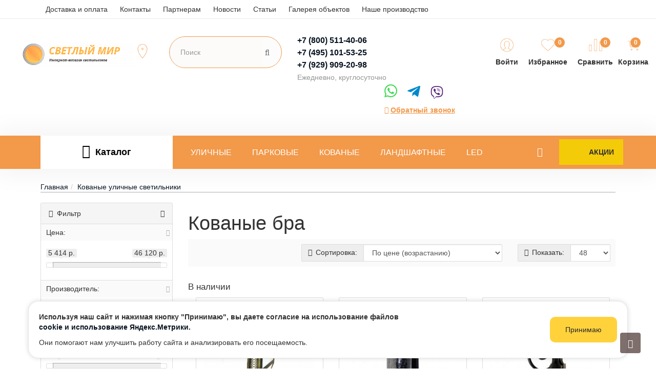

--- FILE ---
content_type: text/html; charset=utf-8
request_url: https://www.svet-mir.ru/kovanie/kovanye-bra/
body_size: 86336
content:
<!DOCTYPE html>
<html lang="ru" class="product-category-312_406">
<head>
    <meta charset="UTF-8" />
    <meta name="viewport" content="width=device-width, initial-scale=1">
    <title>Кованые бра на стену – Кованые настенные светильники купить в интернет-магазине «Светлый мир»</title>
    <base href="https://www.svet-mir.ru/" />
        <meta name="description" content="Широкий выбор бра кованых настенных. Предлагаем уникальные дизайны для классического и современного интерьера. Закажите прочные и долговечные модели в «Светлый мир». Быстрая доставка и выгодные предложения! Звоните: ☎ +7 (800) 511-40-06" />
            <meta name="keywords" content= "Кованые бра, интернет-магазин «Светлый Мир»" />
        <meta property="og:title" content="Кованые бра на стену – Кованые настенные светильники купить в интернет-магазине «Светлый мир»" />
    <meta property="og:type" content="website" />
    <meta property="og:url" content="https://www.svet-mir.ru/kovanie/kovanye-bra/" />
    <meta property="og:image" content="https://www.svet-mir.ru/image/cache/catalog/aksessuarydljasada/lampochki/uiichn/kovanye-bra-60x60.png" />
    <meta property="og:site_name" content="Надежные светильники от интернет-магазина «Светлый Мир»" />
       
        <link href="https://www.svet-mir.ru/kovanie/kovanye-bra/" rel="canonical" />
        <link href="https://www.svet-mir.ru/image/catalog/icon/dizajnbeznazvanija.jpg" rel="icon" />
    
            
        
        
                
        
        
                
    
	<script type="text/javascript">/*! jQuery v2.1.1 | (c) 2005, 2014 jQuery Foundation, Inc. | jquery.org/license */
!function(a,b){"object"==typeof module&&"object"==typeof module.exports?module.exports=a.document?b(a,!0):function(a){if(!a.document)throw new Error("jQuery requires a window with a document");return b(a)}:b(a)}("undefined"!=typeof window?window:this,function(a,b){var c=[],d=c.slice,e=c.concat,f=c.push,g=c.indexOf,h={},i=h.toString,j=h.hasOwnProperty,k={},l=a.document,m="2.1.1",n=function(a,b){return new n.fn.init(a,b)},o=/^[\s\uFEFF\xA0]+|[\s\uFEFF\xA0]+$/g,p=/^-ms-/,q=/-([\da-z])/gi,r=function(a,b){return b.toUpperCase()};n.fn=n.prototype={jquery:m,constructor:n,selector:"",length:0,toArray:function(){return d.call(this)},get:function(a){return null!=a?0>a?this[a+this.length]:this[a]:d.call(this)},pushStack:function(a){var b=n.merge(this.constructor(),a);return b.prevObject=this,b.context=this.context,b},each:function(a,b){return n.each(this,a,b)},map:function(a){return this.pushStack(n.map(this,function(b,c){return a.call(b,c,b)}))},slice:function(){return this.pushStack(d.apply(this,arguments))},first:function(){return this.eq(0)},last:function(){return this.eq(-1)},eq:function(a){var b=this.length,c=+a+(0>a?b:0);return this.pushStack(c>=0&&b>c?[this[c]]:[])},end:function(){return this.prevObject||this.constructor(null)},push:f,sort:c.sort,splice:c.splice},n.extend=n.fn.extend=function(){var a,b,c,d,e,f,g=arguments[0]||{},h=1,i=arguments.length,j=!1;for("boolean"==typeof g&&(j=g,g=arguments[h]||{},h++),"object"==typeof g||n.isFunction(g)||(g={}),h===i&&(g=this,h--);i>h;h++)if(null!=(a=arguments[h]))for(b in a)c=g[b],d=a[b],g!==d&&(j&&d&&(n.isPlainObject(d)||(e=n.isArray(d)))?(e?(e=!1,f=c&&n.isArray(c)?c:[]):f=c&&n.isPlainObject(c)?c:{},g[b]=n.extend(j,f,d)):void 0!==d&&(g[b]=d));return g},n.extend({expando:"jQuery"+(m+Math.random()).replace(/\D/g,""),isReady:!0,error:function(a){throw new Error(a)},noop:function(){},isFunction:function(a){return"function"===n.type(a)},isArray:Array.isArray,isWindow:function(a){return null!=a&&a===a.window},isNumeric:function(a){return!n.isArray(a)&&a-parseFloat(a)>=0},isPlainObject:function(a){return"object"!==n.type(a)||a.nodeType||n.isWindow(a)?!1:a.constructor&&!j.call(a.constructor.prototype,"isPrototypeOf")?!1:!0},isEmptyObject:function(a){var b;for(b in a)return!1;return!0},type:function(a){return null==a?a+"":"object"==typeof a||"function"==typeof a?h[i.call(a)]||"object":typeof a},globalEval:function(a){var b,c=eval;a=n.trim(a),a&&(1===a.indexOf("use strict")?(b=l.createElement("script"),b.text=a,l.head.appendChild(b).parentNode.removeChild(b)):c(a))},camelCase:function(a){return a.replace(p,"ms-").replace(q,r)},nodeName:function(a,b){return a.nodeName&&a.nodeName.toLowerCase()===b.toLowerCase()},each:function(a,b,c){var d,e=0,f=a.length,g=s(a);if(c){if(g){for(;f>e;e++)if(d=b.apply(a[e],c),d===!1)break}else for(e in a)if(d=b.apply(a[e],c),d===!1)break}else if(g){for(;f>e;e++)if(d=b.call(a[e],e,a[e]),d===!1)break}else for(e in a)if(d=b.call(a[e],e,a[e]),d===!1)break;return a},trim:function(a){return null==a?"":(a+"").replace(o,"")},makeArray:function(a,b){var c=b||[];return null!=a&&(s(Object(a))?n.merge(c,"string"==typeof a?[a]:a):f.call(c,a)),c},inArray:function(a,b,c){return null==b?-1:g.call(b,a,c)},merge:function(a,b){for(var c=+b.length,d=0,e=a.length;c>d;d++)a[e++]=b[d];return a.length=e,a},grep:function(a,b,c){for(var d,e=[],f=0,g=a.length,h=!c;g>f;f++)d=!b(a[f],f),d!==h&&e.push(a[f]);return e},map:function(a,b,c){var d,f=0,g=a.length,h=s(a),i=[];if(h)for(;g>f;f++)d=b(a[f],f,c),null!=d&&i.push(d);else for(f in a)d=b(a[f],f,c),null!=d&&i.push(d);return e.apply([],i)},guid:1,proxy:function(a,b){var c,e,f;return"string"==typeof b&&(c=a[b],b=a,a=c),n.isFunction(a)?(e=d.call(arguments,2),f=function(){return a.apply(b||this,e.concat(d.call(arguments)))},f.guid=a.guid=a.guid||n.guid++,f):void 0},now:Date.now,support:k}),n.each("Boolean Number String Function Array Date RegExp Object Error".split(" "),function(a,b){h["[object "+b+"]"]=b.toLowerCase()});function s(a){var b=a.length,c=n.type(a);return"function"===c||n.isWindow(a)?!1:1===a.nodeType&&b?!0:"array"===c||0===b||"number"==typeof b&&b>0&&b-1 in a}var t=function(a){var b,c,d,e,f,g,h,i,j,k,l,m,n,o,p,q,r,s,t,u="sizzle"+-new Date,v=a.document,w=0,x=0,y=gb(),z=gb(),A=gb(),B=function(a,b){return a===b&&(l=!0),0},C="undefined",D=1<<31,E={}.hasOwnProperty,F=[],G=F.pop,H=F.push,I=F.push,J=F.slice,K=F.indexOf||function(a){for(var b=0,c=this.length;c>b;b++)if(this[b]===a)return b;return-1},L="checked|selected|async|autofocus|autoplay|controls|defer|disabled|hidden|ismap|loop|multiple|open|readonly|required|scoped",M="[\\x20\\t\\r\\n\\f]",N="(?:\\\\.|[\\w-]|[^\\x00-\\xa0])+",O=N.replace("w","w#"),P="\\["+M+"*("+N+")(?:"+M+"*([*^$|!~]?=)"+M+"*(?:'((?:\\\\.|[^\\\\'])*)'|\"((?:\\\\.|[^\\\\\"])*)\"|("+O+"))|)"+M+"*\\]",Q=":("+N+")(?:\\((('((?:\\\\.|[^\\\\'])*)'|\"((?:\\\\.|[^\\\\\"])*)\")|((?:\\\\.|[^\\\\()[\\]]|"+P+")*)|.*)\\)|)",R=new RegExp("^"+M+"+|((?:^|[^\\\\])(?:\\\\.)*)"+M+"+$","g"),S=new RegExp("^"+M+"*,"+M+"*"),T=new RegExp("^"+M+"*([>+~]|"+M+")"+M+"*"),U=new RegExp("="+M+"*([^\\]'\"]*?)"+M+"*\\]","g"),V=new RegExp(Q),W=new RegExp("^"+O+"$"),X={ID:new RegExp("^#("+N+")"),CLASS:new RegExp("^\\.("+N+")"),TAG:new RegExp("^("+N.replace("w","w*")+")"),ATTR:new RegExp("^"+P),PSEUDO:new RegExp("^"+Q),CHILD:new RegExp("^:(only|first|last|nth|nth-last)-(child|of-type)(?:\\("+M+"*(even|odd|(([+-]|)(\\d*)n|)"+M+"*(?:([+-]|)"+M+"*(\\d+)|))"+M+"*\\)|)","i"),bool:new RegExp("^(?:"+L+")$","i"),needsContext:new RegExp("^"+M+"*[>+~]|:(even|odd|eq|gt|lt|nth|first|last)(?:\\("+M+"*((?:-\\d)?\\d*)"+M+"*\\)|)(?=[^-]|$)","i")},Y=/^(?:input|select|textarea|button)$/i,Z=/^h\d$/i,$=/^[^{]+\{\s*\[native \w/,_=/^(?:#([\w-]+)|(\w+)|\.([\w-]+))$/,ab=/[+~]/,bb=/'|\\/g,cb=new RegExp("\\\\([\\da-f]{1,6}"+M+"?|("+M+")|.)","ig"),db=function(a,b,c){var d="0x"+b-65536;return d!==d||c?b:0>d?String.fromCharCode(d+65536):String.fromCharCode(d>>10|55296,1023&d|56320)};try{I.apply(F=J.call(v.childNodes),v.childNodes),F[v.childNodes.length].nodeType}catch(eb){I={apply:F.length?function(a,b){H.apply(a,J.call(b))}:function(a,b){var c=a.length,d=0;while(a[c++]=b[d++]);a.length=c-1}}}function fb(a,b,d,e){var f,h,j,k,l,o,r,s,w,x;if((b?b.ownerDocument||b:v)!==n&&m(b),b=b||n,d=d||[],!a||"string"!=typeof a)return d;if(1!==(k=b.nodeType)&&9!==k)return[];if(p&&!e){if(f=_.exec(a))if(j=f[1]){if(9===k){if(h=b.getElementById(j),!h||!h.parentNode)return d;if(h.id===j)return d.push(h),d}else if(b.ownerDocument&&(h=b.ownerDocument.getElementById(j))&&t(b,h)&&h.id===j)return d.push(h),d}else{if(f[2])return I.apply(d,b.getElementsByTagName(a)),d;if((j=f[3])&&c.getElementsByClassName&&b.getElementsByClassName)return I.apply(d,b.getElementsByClassName(j)),d}if(c.qsa&&(!q||!q.test(a))){if(s=r=u,w=b,x=9===k&&a,1===k&&"object"!==b.nodeName.toLowerCase()){o=g(a),(r=b.getAttribute("id"))?s=r.replace(bb,"\\$&"):b.setAttribute("id",s),s="[id='"+s+"'] ",l=o.length;while(l--)o[l]=s+qb(o[l]);w=ab.test(a)&&ob(b.parentNode)||b,x=o.join(",")}if(x)try{return I.apply(d,w.querySelectorAll(x)),d}catch(y){}finally{r||b.removeAttribute("id")}}}return i(a.replace(R,"$1"),b,d,e)}function gb(){var a=[];function b(c,e){return a.push(c+" ")>d.cacheLength&&delete b[a.shift()],b[c+" "]=e}return b}function hb(a){return a[u]=!0,a}function ib(a){var b=n.createElement("div");try{return!!a(b)}catch(c){return!1}finally{b.parentNode&&b.parentNode.removeChild(b),b=null}}function jb(a,b){var c=a.split("|"),e=a.length;while(e--)d.attrHandle[c[e]]=b}function kb(a,b){var c=b&&a,d=c&&1===a.nodeType&&1===b.nodeType&&(~b.sourceIndex||D)-(~a.sourceIndex||D);if(d)return d;if(c)while(c=c.nextSibling)if(c===b)return-1;return a?1:-1}function lb(a){return function(b){var c=b.nodeName.toLowerCase();return"input"===c&&b.type===a}}function mb(a){return function(b){var c=b.nodeName.toLowerCase();return("input"===c||"button"===c)&&b.type===a}}function nb(a){return hb(function(b){return b=+b,hb(function(c,d){var e,f=a([],c.length,b),g=f.length;while(g--)c[e=f[g]]&&(c[e]=!(d[e]=c[e]))})})}function ob(a){return a&&typeof a.getElementsByTagName!==C&&a}c=fb.support={},f=fb.isXML=function(a){var b=a&&(a.ownerDocument||a).documentElement;return b?"HTML"!==b.nodeName:!1},m=fb.setDocument=function(a){var b,e=a?a.ownerDocument||a:v,g=e.defaultView;return e!==n&&9===e.nodeType&&e.documentElement?(n=e,o=e.documentElement,p=!f(e),g&&g!==g.top&&(g.addEventListener?g.addEventListener("unload",function(){m()},!1):g.attachEvent&&g.attachEvent("onunload",function(){m()})),c.attributes=ib(function(a){return a.className="i",!a.getAttribute("className")}),c.getElementsByTagName=ib(function(a){return a.appendChild(e.createComment("")),!a.getElementsByTagName("*").length}),c.getElementsByClassName=$.test(e.getElementsByClassName)&&ib(function(a){return a.innerHTML="<div class='a'></div><div class='a i'></div>",a.firstChild.className="i",2===a.getElementsByClassName("i").length}),c.getById=ib(function(a){return o.appendChild(a).id=u,!e.getElementsByName||!e.getElementsByName(u).length}),c.getById?(d.find.ID=function(a,b){if(typeof b.getElementById!==C&&p){var c=b.getElementById(a);return c&&c.parentNode?[c]:[]}},d.filter.ID=function(a){var b=a.replace(cb,db);return function(a){return a.getAttribute("id")===b}}):(delete d.find.ID,d.filter.ID=function(a){var b=a.replace(cb,db);return function(a){var c=typeof a.getAttributeNode!==C&&a.getAttributeNode("id");return c&&c.value===b}}),d.find.TAG=c.getElementsByTagName?function(a,b){return typeof b.getElementsByTagName!==C?b.getElementsByTagName(a):void 0}:function(a,b){var c,d=[],e=0,f=b.getElementsByTagName(a);if("*"===a){while(c=f[e++])1===c.nodeType&&d.push(c);return d}return f},d.find.CLASS=c.getElementsByClassName&&function(a,b){return typeof b.getElementsByClassName!==C&&p?b.getElementsByClassName(a):void 0},r=[],q=[],(c.qsa=$.test(e.querySelectorAll))&&(ib(function(a){a.innerHTML="<select msallowclip=''><option selected=''></option></select>",a.querySelectorAll("[msallowclip^='']").length&&q.push("[*^$]="+M+"*(?:''|\"\")"),a.querySelectorAll("[selected]").length||q.push("\\["+M+"*(?:value|"+L+")"),a.querySelectorAll(":checked").length||q.push(":checked")}),ib(function(a){var b=e.createElement("input");b.setAttribute("type","hidden"),a.appendChild(b).setAttribute("name","D"),a.querySelectorAll("[name=d]").length&&q.push("name"+M+"*[*^$|!~]?="),a.querySelectorAll(":enabled").length||q.push(":enabled",":disabled"),a.querySelectorAll("*,:x"),q.push(",.*:")})),(c.matchesSelector=$.test(s=o.matches||o.webkitMatchesSelector||o.mozMatchesSelector||o.oMatchesSelector||o.msMatchesSelector))&&ib(function(a){c.disconnectedMatch=s.call(a,"div"),s.call(a,"[s!='']:x"),r.push("!=",Q)}),q=q.length&&new RegExp(q.join("|")),r=r.length&&new RegExp(r.join("|")),b=$.test(o.compareDocumentPosition),t=b||$.test(o.contains)?function(a,b){var c=9===a.nodeType?a.documentElement:a,d=b&&b.parentNode;return a===d||!(!d||1!==d.nodeType||!(c.contains?c.contains(d):a.compareDocumentPosition&&16&a.compareDocumentPosition(d)))}:function(a,b){if(b)while(b=b.parentNode)if(b===a)return!0;return!1},B=b?function(a,b){if(a===b)return l=!0,0;var d=!a.compareDocumentPosition-!b.compareDocumentPosition;return d?d:(d=(a.ownerDocument||a)===(b.ownerDocument||b)?a.compareDocumentPosition(b):1,1&d||!c.sortDetached&&b.compareDocumentPosition(a)===d?a===e||a.ownerDocument===v&&t(v,a)?-1:b===e||b.ownerDocument===v&&t(v,b)?1:k?K.call(k,a)-K.call(k,b):0:4&d?-1:1)}:function(a,b){if(a===b)return l=!0,0;var c,d=0,f=a.parentNode,g=b.parentNode,h=[a],i=[b];if(!f||!g)return a===e?-1:b===e?1:f?-1:g?1:k?K.call(k,a)-K.call(k,b):0;if(f===g)return kb(a,b);c=a;while(c=c.parentNode)h.unshift(c);c=b;while(c=c.parentNode)i.unshift(c);while(h[d]===i[d])d++;return d?kb(h[d],i[d]):h[d]===v?-1:i[d]===v?1:0},e):n},fb.matches=function(a,b){return fb(a,null,null,b)},fb.matchesSelector=function(a,b){if((a.ownerDocument||a)!==n&&m(a),b=b.replace(U,"='$1']"),!(!c.matchesSelector||!p||r&&r.test(b)||q&&q.test(b)))try{var d=s.call(a,b);if(d||c.disconnectedMatch||a.document&&11!==a.document.nodeType)return d}catch(e){}return fb(b,n,null,[a]).length>0},fb.contains=function(a,b){return(a.ownerDocument||a)!==n&&m(a),t(a,b)},fb.attr=function(a,b){(a.ownerDocument||a)!==n&&m(a);var e=d.attrHandle[b.toLowerCase()],f=e&&E.call(d.attrHandle,b.toLowerCase())?e(a,b,!p):void 0;return void 0!==f?f:c.attributes||!p?a.getAttribute(b):(f=a.getAttributeNode(b))&&f.specified?f.value:null},fb.error=function(a){throw new Error("Syntax error, unrecognized expression: "+a)},fb.uniqueSort=function(a){var b,d=[],e=0,f=0;if(l=!c.detectDuplicates,k=!c.sortStable&&a.slice(0),a.sort(B),l){while(b=a[f++])b===a[f]&&(e=d.push(f));while(e--)a.splice(d[e],1)}return k=null,a},e=fb.getText=function(a){var b,c="",d=0,f=a.nodeType;if(f){if(1===f||9===f||11===f){if("string"==typeof a.textContent)return a.textContent;for(a=a.firstChild;a;a=a.nextSibling)c+=e(a)}else if(3===f||4===f)return a.nodeValue}else while(b=a[d++])c+=e(b);return c},d=fb.selectors={cacheLength:50,createPseudo:hb,match:X,attrHandle:{},find:{},relative:{">":{dir:"parentNode",first:!0}," ":{dir:"parentNode"},"+":{dir:"previousSibling",first:!0},"~":{dir:"previousSibling"}},preFilter:{ATTR:function(a){return a[1]=a[1].replace(cb,db),a[3]=(a[3]||a[4]||a[5]||"").replace(cb,db),"~="===a[2]&&(a[3]=" "+a[3]+" "),a.slice(0,4)},CHILD:function(a){return a[1]=a[1].toLowerCase(),"nth"===a[1].slice(0,3)?(a[3]||fb.error(a[0]),a[4]=+(a[4]?a[5]+(a[6]||1):2*("even"===a[3]||"odd"===a[3])),a[5]=+(a[7]+a[8]||"odd"===a[3])):a[3]&&fb.error(a[0]),a},PSEUDO:function(a){var b,c=!a[6]&&a[2];return X.CHILD.test(a[0])?null:(a[3]?a[2]=a[4]||a[5]||"":c&&V.test(c)&&(b=g(c,!0))&&(b=c.indexOf(")",c.length-b)-c.length)&&(a[0]=a[0].slice(0,b),a[2]=c.slice(0,b)),a.slice(0,3))}},filter:{TAG:function(a){var b=a.replace(cb,db).toLowerCase();return"*"===a?function(){return!0}:function(a){return a.nodeName&&a.nodeName.toLowerCase()===b}},CLASS:function(a){var b=y[a+" "];return b||(b=new RegExp("(^|"+M+")"+a+"("+M+"|$)"))&&y(a,function(a){return b.test("string"==typeof a.className&&a.className||typeof a.getAttribute!==C&&a.getAttribute("class")||"")})},ATTR:function(a,b,c){return function(d){var e=fb.attr(d,a);return null==e?"!="===b:b?(e+="","="===b?e===c:"!="===b?e!==c:"^="===b?c&&0===e.indexOf(c):"*="===b?c&&e.indexOf(c)>-1:"$="===b?c&&e.slice(-c.length)===c:"~="===b?(" "+e+" ").indexOf(c)>-1:"|="===b?e===c||e.slice(0,c.length+1)===c+"-":!1):!0}},CHILD:function(a,b,c,d,e){var f="nth"!==a.slice(0,3),g="last"!==a.slice(-4),h="of-type"===b;return 1===d&&0===e?function(a){return!!a.parentNode}:function(b,c,i){var j,k,l,m,n,o,p=f!==g?"nextSibling":"previousSibling",q=b.parentNode,r=h&&b.nodeName.toLowerCase(),s=!i&&!h;if(q){if(f){while(p){l=b;while(l=l[p])if(h?l.nodeName.toLowerCase()===r:1===l.nodeType)return!1;o=p="only"===a&&!o&&"nextSibling"}return!0}if(o=[g?q.firstChild:q.lastChild],g&&s){k=q[u]||(q[u]={}),j=k[a]||[],n=j[0]===w&&j[1],m=j[0]===w&&j[2],l=n&&q.childNodes[n];while(l=++n&&l&&l[p]||(m=n=0)||o.pop())if(1===l.nodeType&&++m&&l===b){k[a]=[w,n,m];break}}else if(s&&(j=(b[u]||(b[u]={}))[a])&&j[0]===w)m=j[1];else while(l=++n&&l&&l[p]||(m=n=0)||o.pop())if((h?l.nodeName.toLowerCase()===r:1===l.nodeType)&&++m&&(s&&((l[u]||(l[u]={}))[a]=[w,m]),l===b))break;return m-=e,m===d||m%d===0&&m/d>=0}}},PSEUDO:function(a,b){var c,e=d.pseudos[a]||d.setFilters[a.toLowerCase()]||fb.error("unsupported pseudo: "+a);return e[u]?e(b):e.length>1?(c=[a,a,"",b],d.setFilters.hasOwnProperty(a.toLowerCase())?hb(function(a,c){var d,f=e(a,b),g=f.length;while(g--)d=K.call(a,f[g]),a[d]=!(c[d]=f[g])}):function(a){return e(a,0,c)}):e}},pseudos:{not:hb(function(a){var b=[],c=[],d=h(a.replace(R,"$1"));return d[u]?hb(function(a,b,c,e){var f,g=d(a,null,e,[]),h=a.length;while(h--)(f=g[h])&&(a[h]=!(b[h]=f))}):function(a,e,f){return b[0]=a,d(b,null,f,c),!c.pop()}}),has:hb(function(a){return function(b){return fb(a,b).length>0}}),contains:hb(function(a){return function(b){return(b.textContent||b.innerText||e(b)).indexOf(a)>-1}}),lang:hb(function(a){return W.test(a||"")||fb.error("unsupported lang: "+a),a=a.replace(cb,db).toLowerCase(),function(b){var c;do if(c=p?b.lang:b.getAttribute("xml:lang")||b.getAttribute("lang"))return c=c.toLowerCase(),c===a||0===c.indexOf(a+"-");while((b=b.parentNode)&&1===b.nodeType);return!1}}),target:function(b){var c=a.location&&a.location.hash;return c&&c.slice(1)===b.id},root:function(a){return a===o},focus:function(a){return a===n.activeElement&&(!n.hasFocus||n.hasFocus())&&!!(a.type||a.href||~a.tabIndex)},enabled:function(a){return a.disabled===!1},disabled:function(a){return a.disabled===!0},checked:function(a){var b=a.nodeName.toLowerCase();return"input"===b&&!!a.checked||"option"===b&&!!a.selected},selected:function(a){return a.parentNode&&a.parentNode.selectedIndex,a.selected===!0},empty:function(a){for(a=a.firstChild;a;a=a.nextSibling)if(a.nodeType<6)return!1;return!0},parent:function(a){return!d.pseudos.empty(a)},header:function(a){return Z.test(a.nodeName)},input:function(a){return Y.test(a.nodeName)},button:function(a){var b=a.nodeName.toLowerCase();return"input"===b&&"button"===a.type||"button"===b},text:function(a){var b;return"input"===a.nodeName.toLowerCase()&&"text"===a.type&&(null==(b=a.getAttribute("type"))||"text"===b.toLowerCase())},first:nb(function(){return[0]}),last:nb(function(a,b){return[b-1]}),eq:nb(function(a,b,c){return[0>c?c+b:c]}),even:nb(function(a,b){for(var c=0;b>c;c+=2)a.push(c);return a}),odd:nb(function(a,b){for(var c=1;b>c;c+=2)a.push(c);return a}),lt:nb(function(a,b,c){for(var d=0>c?c+b:c;--d>=0;)a.push(d);return a}),gt:nb(function(a,b,c){for(var d=0>c?c+b:c;++d<b;)a.push(d);return a})}},d.pseudos.nth=d.pseudos.eq;for(b in{radio:!0,checkbox:!0,file:!0,password:!0,image:!0})d.pseudos[b]=lb(b);for(b in{submit:!0,reset:!0})d.pseudos[b]=mb(b);function pb(){}pb.prototype=d.filters=d.pseudos,d.setFilters=new pb,g=fb.tokenize=function(a,b){var c,e,f,g,h,i,j,k=z[a+" "];if(k)return b?0:k.slice(0);h=a,i=[],j=d.preFilter;while(h){(!c||(e=S.exec(h)))&&(e&&(h=h.slice(e[0].length)||h),i.push(f=[])),c=!1,(e=T.exec(h))&&(c=e.shift(),f.push({value:c,type:e[0].replace(R," ")}),h=h.slice(c.length));for(g in d.filter)!(e=X[g].exec(h))||j[g]&&!(e=j[g](e))||(c=e.shift(),f.push({value:c,type:g,matches:e}),h=h.slice(c.length));if(!c)break}return b?h.length:h?fb.error(a):z(a,i).slice(0)};function qb(a){for(var b=0,c=a.length,d="";c>b;b++)d+=a[b].value;return d}function rb(a,b,c){var d=b.dir,e=c&&"parentNode"===d,f=x++;return b.first?function(b,c,f){while(b=b[d])if(1===b.nodeType||e)return a(b,c,f)}:function(b,c,g){var h,i,j=[w,f];if(g){while(b=b[d])if((1===b.nodeType||e)&&a(b,c,g))return!0}else while(b=b[d])if(1===b.nodeType||e){if(i=b[u]||(b[u]={}),(h=i[d])&&h[0]===w&&h[1]===f)return j[2]=h[2];if(i[d]=j,j[2]=a(b,c,g))return!0}}}function sb(a){return a.length>1?function(b,c,d){var e=a.length;while(e--)if(!a[e](b,c,d))return!1;return!0}:a[0]}function tb(a,b,c){for(var d=0,e=b.length;e>d;d++)fb(a,b[d],c);return c}function ub(a,b,c,d,e){for(var f,g=[],h=0,i=a.length,j=null!=b;i>h;h++)(f=a[h])&&(!c||c(f,d,e))&&(g.push(f),j&&b.push(h));return g}function vb(a,b,c,d,e,f){return d&&!d[u]&&(d=vb(d)),e&&!e[u]&&(e=vb(e,f)),hb(function(f,g,h,i){var j,k,l,m=[],n=[],o=g.length,p=f||tb(b||"*",h.nodeType?[h]:h,[]),q=!a||!f&&b?p:ub(p,m,a,h,i),r=c?e||(f?a:o||d)?[]:g:q;if(c&&c(q,r,h,i),d){j=ub(r,n),d(j,[],h,i),k=j.length;while(k--)(l=j[k])&&(r[n[k]]=!(q[n[k]]=l))}if(f){if(e||a){if(e){j=[],k=r.length;while(k--)(l=r[k])&&j.push(q[k]=l);e(null,r=[],j,i)}k=r.length;while(k--)(l=r[k])&&(j=e?K.call(f,l):m[k])>-1&&(f[j]=!(g[j]=l))}}else r=ub(r===g?r.splice(o,r.length):r),e?e(null,g,r,i):I.apply(g,r)})}function wb(a){for(var b,c,e,f=a.length,g=d.relative[a[0].type],h=g||d.relative[" "],i=g?1:0,k=rb(function(a){return a===b},h,!0),l=rb(function(a){return K.call(b,a)>-1},h,!0),m=[function(a,c,d){return!g&&(d||c!==j)||((b=c).nodeType?k(a,c,d):l(a,c,d))}];f>i;i++)if(c=d.relative[a[i].type])m=[rb(sb(m),c)];else{if(c=d.filter[a[i].type].apply(null,a[i].matches),c[u]){for(e=++i;f>e;e++)if(d.relative[a[e].type])break;return vb(i>1&&sb(m),i>1&&qb(a.slice(0,i-1).concat({value:" "===a[i-2].type?"*":""})).replace(R,"$1"),c,e>i&&wb(a.slice(i,e)),f>e&&wb(a=a.slice(e)),f>e&&qb(a))}m.push(c)}return sb(m)}function xb(a,b){var c=b.length>0,e=a.length>0,f=function(f,g,h,i,k){var l,m,o,p=0,q="0",r=f&&[],s=[],t=j,u=f||e&&d.find.TAG("*",k),v=w+=null==t?1:Math.random()||.1,x=u.length;for(k&&(j=g!==n&&g);q!==x&&null!=(l=u[q]);q++){if(e&&l){m=0;while(o=a[m++])if(o(l,g,h)){i.push(l);break}k&&(w=v)}c&&((l=!o&&l)&&p--,f&&r.push(l))}if(p+=q,c&&q!==p){m=0;while(o=b[m++])o(r,s,g,h);if(f){if(p>0)while(q--)r[q]||s[q]||(s[q]=G.call(i));s=ub(s)}I.apply(i,s),k&&!f&&s.length>0&&p+b.length>1&&fb.uniqueSort(i)}return k&&(w=v,j=t),r};return c?hb(f):f}return h=fb.compile=function(a,b){var c,d=[],e=[],f=A[a+" "];if(!f){b||(b=g(a)),c=b.length;while(c--)f=wb(b[c]),f[u]?d.push(f):e.push(f);f=A(a,xb(e,d)),f.selector=a}return f},i=fb.select=function(a,b,e,f){var i,j,k,l,m,n="function"==typeof a&&a,o=!f&&g(a=n.selector||a);if(e=e||[],1===o.length){if(j=o[0]=o[0].slice(0),j.length>2&&"ID"===(k=j[0]).type&&c.getById&&9===b.nodeType&&p&&d.relative[j[1].type]){if(b=(d.find.ID(k.matches[0].replace(cb,db),b)||[])[0],!b)return e;n&&(b=b.parentNode),a=a.slice(j.shift().value.length)}i=X.needsContext.test(a)?0:j.length;while(i--){if(k=j[i],d.relative[l=k.type])break;if((m=d.find[l])&&(f=m(k.matches[0].replace(cb,db),ab.test(j[0].type)&&ob(b.parentNode)||b))){if(j.splice(i,1),a=f.length&&qb(j),!a)return I.apply(e,f),e;break}}}return(n||h(a,o))(f,b,!p,e,ab.test(a)&&ob(b.parentNode)||b),e},c.sortStable=u.split("").sort(B).join("")===u,c.detectDuplicates=!!l,m(),c.sortDetached=ib(function(a){return 1&a.compareDocumentPosition(n.createElement("div"))}),ib(function(a){return a.innerHTML="<a href='#'></a>","#"===a.firstChild.getAttribute("href")})||jb("type|href|height|width",function(a,b,c){return c?void 0:a.getAttribute(b,"type"===b.toLowerCase()?1:2)}),c.attributes&&ib(function(a){return a.innerHTML="<input/>",a.firstChild.setAttribute("value",""),""===a.firstChild.getAttribute("value")})||jb("value",function(a,b,c){return c||"input"!==a.nodeName.toLowerCase()?void 0:a.defaultValue}),ib(function(a){return null==a.getAttribute("disabled")})||jb(L,function(a,b,c){var d;return c?void 0:a[b]===!0?b.toLowerCase():(d=a.getAttributeNode(b))&&d.specified?d.value:null}),fb}(a);n.find=t,n.expr=t.selectors,n.expr[":"]=n.expr.pseudos,n.unique=t.uniqueSort,n.text=t.getText,n.isXMLDoc=t.isXML,n.contains=t.contains;var u=n.expr.match.needsContext,v=/^<(\w+)\s*\/?>(?:<\/\1>|)$/,w=/^.[^:#\[\.,]*$/;function x(a,b,c){if(n.isFunction(b))return n.grep(a,function(a,d){return!!b.call(a,d,a)!==c});if(b.nodeType)return n.grep(a,function(a){return a===b!==c});if("string"==typeof b){if(w.test(b))return n.filter(b,a,c);b=n.filter(b,a)}return n.grep(a,function(a){return g.call(b,a)>=0!==c})}n.filter=function(a,b,c){var d=b[0];return c&&(a=":not("+a+")"),1===b.length&&1===d.nodeType?n.find.matchesSelector(d,a)?[d]:[]:n.find.matches(a,n.grep(b,function(a){return 1===a.nodeType}))},n.fn.extend({find:function(a){var b,c=this.length,d=[],e=this;if("string"!=typeof a)return this.pushStack(n(a).filter(function(){for(b=0;c>b;b++)if(n.contains(e[b],this))return!0}));for(b=0;c>b;b++)n.find(a,e[b],d);return d=this.pushStack(c>1?n.unique(d):d),d.selector=this.selector?this.selector+" "+a:a,d},filter:function(a){return this.pushStack(x(this,a||[],!1))},not:function(a){return this.pushStack(x(this,a||[],!0))},is:function(a){return!!x(this,"string"==typeof a&&u.test(a)?n(a):a||[],!1).length}});var y,z=/^(?:\s*(<[\w\W]+>)[^>]*|#([\w-]*))$/,A=n.fn.init=function(a,b){var c,d;if(!a)return this;if("string"==typeof a){if(c="<"===a[0]&&">"===a[a.length-1]&&a.length>=3?[null,a,null]:z.exec(a),!c||!c[1]&&b)return!b||b.jquery?(b||y).find(a):this.constructor(b).find(a);if(c[1]){if(b=b instanceof n?b[0]:b,n.merge(this,n.parseHTML(c[1],b&&b.nodeType?b.ownerDocument||b:l,!0)),v.test(c[1])&&n.isPlainObject(b))for(c in b)n.isFunction(this[c])?this[c](b[c]):this.attr(c,b[c]);return this}return d=l.getElementById(c[2]),d&&d.parentNode&&(this.length=1,this[0]=d),this.context=l,this.selector=a,this}return a.nodeType?(this.context=this[0]=a,this.length=1,this):n.isFunction(a)?"undefined"!=typeof y.ready?y.ready(a):a(n):(void 0!==a.selector&&(this.selector=a.selector,this.context=a.context),n.makeArray(a,this))};A.prototype=n.fn,y=n(l);var B=/^(?:parents|prev(?:Until|All))/,C={children:!0,contents:!0,next:!0,prev:!0};n.extend({dir:function(a,b,c){var d=[],e=void 0!==c;while((a=a[b])&&9!==a.nodeType)if(1===a.nodeType){if(e&&n(a).is(c))break;d.push(a)}return d},sibling:function(a,b){for(var c=[];a;a=a.nextSibling)1===a.nodeType&&a!==b&&c.push(a);return c}}),n.fn.extend({has:function(a){var b=n(a,this),c=b.length;return this.filter(function(){for(var a=0;c>a;a++)if(n.contains(this,b[a]))return!0})},closest:function(a,b){for(var c,d=0,e=this.length,f=[],g=u.test(a)||"string"!=typeof a?n(a,b||this.context):0;e>d;d++)for(c=this[d];c&&c!==b;c=c.parentNode)if(c.nodeType<11&&(g?g.index(c)>-1:1===c.nodeType&&n.find.matchesSelector(c,a))){f.push(c);break}return this.pushStack(f.length>1?n.unique(f):f)},index:function(a){return a?"string"==typeof a?g.call(n(a),this[0]):g.call(this,a.jquery?a[0]:a):this[0]&&this[0].parentNode?this.first().prevAll().length:-1},add:function(a,b){return this.pushStack(n.unique(n.merge(this.get(),n(a,b))))},addBack:function(a){return this.add(null==a?this.prevObject:this.prevObject.filter(a))}});function D(a,b){while((a=a[b])&&1!==a.nodeType);return a}n.each({parent:function(a){var b=a.parentNode;return b&&11!==b.nodeType?b:null},parents:function(a){return n.dir(a,"parentNode")},parentsUntil:function(a,b,c){return n.dir(a,"parentNode",c)},next:function(a){return D(a,"nextSibling")},prev:function(a){return D(a,"previousSibling")},nextAll:function(a){return n.dir(a,"nextSibling")},prevAll:function(a){return n.dir(a,"previousSibling")},nextUntil:function(a,b,c){return n.dir(a,"nextSibling",c)},prevUntil:function(a,b,c){return n.dir(a,"previousSibling",c)},siblings:function(a){return n.sibling((a.parentNode||{}).firstChild,a)},children:function(a){return n.sibling(a.firstChild)},contents:function(a){return a.contentDocument||n.merge([],a.childNodes)}},function(a,b){n.fn[a]=function(c,d){var e=n.map(this,b,c);return"Until"!==a.slice(-5)&&(d=c),d&&"string"==typeof d&&(e=n.filter(d,e)),this.length>1&&(C[a]||n.unique(e),B.test(a)&&e.reverse()),this.pushStack(e)}});var E=/\S+/g,F={};function G(a){var b=F[a]={};return n.each(a.match(E)||[],function(a,c){b[c]=!0}),b}n.Callbacks=function(a){a="string"==typeof a?F[a]||G(a):n.extend({},a);var b,c,d,e,f,g,h=[],i=!a.once&&[],j=function(l){for(b=a.memory&&l,c=!0,g=e||0,e=0,f=h.length,d=!0;h&&f>g;g++)if(h[g].apply(l[0],l[1])===!1&&a.stopOnFalse){b=!1;break}d=!1,h&&(i?i.length&&j(i.shift()):b?h=[]:k.disable())},k={add:function(){if(h){var c=h.length;!function g(b){n.each(b,function(b,c){var d=n.type(c);"function"===d?a.unique&&k.has(c)||h.push(c):c&&c.length&&"string"!==d&&g(c)})}(arguments),d?f=h.length:b&&(e=c,j(b))}return this},remove:function(){return h&&n.each(arguments,function(a,b){var c;while((c=n.inArray(b,h,c))>-1)h.splice(c,1),d&&(f>=c&&f--,g>=c&&g--)}),this},has:function(a){return a?n.inArray(a,h)>-1:!(!h||!h.length)},empty:function(){return h=[],f=0,this},disable:function(){return h=i=b=void 0,this},disabled:function(){return!h},lock:function(){return i=void 0,b||k.disable(),this},locked:function(){return!i},fireWith:function(a,b){return!h||c&&!i||(b=b||[],b=[a,b.slice?b.slice():b],d?i.push(b):j(b)),this},fire:function(){return k.fireWith(this,arguments),this},fired:function(){return!!c}};return k},n.extend({Deferred:function(a){var b=[["resolve","done",n.Callbacks("once memory"),"resolved"],["reject","fail",n.Callbacks("once memory"),"rejected"],["notify","progress",n.Callbacks("memory")]],c="pending",d={state:function(){return c},always:function(){return e.done(arguments).fail(arguments),this},then:function(){var a=arguments;return n.Deferred(function(c){n.each(b,function(b,f){var g=n.isFunction(a[b])&&a[b];e[f[1]](function(){var a=g&&g.apply(this,arguments);a&&n.isFunction(a.promise)?a.promise().done(c.resolve).fail(c.reject).progress(c.notify):c[f[0]+"With"](this===d?c.promise():this,g?[a]:arguments)})}),a=null}).promise()},promise:function(a){return null!=a?n.extend(a,d):d}},e={};return d.pipe=d.then,n.each(b,function(a,f){var g=f[2],h=f[3];d[f[1]]=g.add,h&&g.add(function(){c=h},b[1^a][2].disable,b[2][2].lock),e[f[0]]=function(){return e[f[0]+"With"](this===e?d:this,arguments),this},e[f[0]+"With"]=g.fireWith}),d.promise(e),a&&a.call(e,e),e},when:function(a){var b=0,c=d.call(arguments),e=c.length,f=1!==e||a&&n.isFunction(a.promise)?e:0,g=1===f?a:n.Deferred(),h=function(a,b,c){return function(e){b[a]=this,c[a]=arguments.length>1?d.call(arguments):e,c===i?g.notifyWith(b,c):--f||g.resolveWith(b,c)}},i,j,k;if(e>1)for(i=new Array(e),j=new Array(e),k=new Array(e);e>b;b++)c[b]&&n.isFunction(c[b].promise)?c[b].promise().done(h(b,k,c)).fail(g.reject).progress(h(b,j,i)):--f;return f||g.resolveWith(k,c),g.promise()}});var H;n.fn.ready=function(a){return n.ready.promise().done(a),this},n.extend({isReady:!1,readyWait:1,holdReady:function(a){a?n.readyWait++:n.ready(!0)},ready:function(a){(a===!0?--n.readyWait:n.isReady)||(n.isReady=!0,a!==!0&&--n.readyWait>0||(H.resolveWith(l,[n]),n.fn.triggerHandler&&(n(l).triggerHandler("ready"),n(l).off("ready"))))}});function I(){l.removeEventListener("DOMContentLoaded",I,!1),a.removeEventListener("load",I,!1),n.ready()}n.ready.promise=function(b){return H||(H=n.Deferred(),"complete"===l.readyState?setTimeout(n.ready):(l.addEventListener("DOMContentLoaded",I,!1),a.addEventListener("load",I,!1))),H.promise(b)},n.ready.promise();var J=n.access=function(a,b,c,d,e,f,g){var h=0,i=a.length,j=null==c;if("object"===n.type(c)){e=!0;for(h in c)n.access(a,b,h,c[h],!0,f,g)}else if(void 0!==d&&(e=!0,n.isFunction(d)||(g=!0),j&&(g?(b.call(a,d),b=null):(j=b,b=function(a,b,c){return j.call(n(a),c)})),b))for(;i>h;h++)b(a[h],c,g?d:d.call(a[h],h,b(a[h],c)));return e?a:j?b.call(a):i?b(a[0],c):f};n.acceptData=function(a){return 1===a.nodeType||9===a.nodeType||!+a.nodeType};function K(){Object.defineProperty(this.cache={},0,{get:function(){return{}}}),this.expando=n.expando+Math.random()}K.uid=1,K.accepts=n.acceptData,K.prototype={key:function(a){if(!K.accepts(a))return 0;var b={},c=a[this.expando];if(!c){c=K.uid++;try{b[this.expando]={value:c},Object.defineProperties(a,b)}catch(d){b[this.expando]=c,n.extend(a,b)}}return this.cache[c]||(this.cache[c]={}),c},set:function(a,b,c){var d,e=this.key(a),f=this.cache[e];if("string"==typeof b)f[b]=c;else if(n.isEmptyObject(f))n.extend(this.cache[e],b);else for(d in b)f[d]=b[d];return f},get:function(a,b){var c=this.cache[this.key(a)];return void 0===b?c:c[b]},access:function(a,b,c){var d;return void 0===b||b&&"string"==typeof b&&void 0===c?(d=this.get(a,b),void 0!==d?d:this.get(a,n.camelCase(b))):(this.set(a,b,c),void 0!==c?c:b)},remove:function(a,b){var c,d,e,f=this.key(a),g=this.cache[f];if(void 0===b)this.cache[f]={};else{n.isArray(b)?d=b.concat(b.map(n.camelCase)):(e=n.camelCase(b),b in g?d=[b,e]:(d=e,d=d in g?[d]:d.match(E)||[])),c=d.length;while(c--)delete g[d[c]]}},hasData:function(a){return!n.isEmptyObject(this.cache[a[this.expando]]||{})},discard:function(a){a[this.expando]&&delete this.cache[a[this.expando]]}};var L=new K,M=new K,N=/^(?:\{[\w\W]*\}|\[[\w\W]*\])$/,O=/([A-Z])/g;function P(a,b,c){var d;if(void 0===c&&1===a.nodeType)if(d="data-"+b.replace(O,"-$1").toLowerCase(),c=a.getAttribute(d),"string"==typeof c){try{c="true"===c?!0:"false"===c?!1:"null"===c?null:+c+""===c?+c:N.test(c)?n.parseJSON(c):c}catch(e){}M.set(a,b,c)}else c=void 0;return c}n.extend({hasData:function(a){return M.hasData(a)||L.hasData(a)},data:function(a,b,c){return M.access(a,b,c)},removeData:function(a,b){M.remove(a,b)
},_data:function(a,b,c){return L.access(a,b,c)},_removeData:function(a,b){L.remove(a,b)}}),n.fn.extend({data:function(a,b){var c,d,e,f=this[0],g=f&&f.attributes;if(void 0===a){if(this.length&&(e=M.get(f),1===f.nodeType&&!L.get(f,"hasDataAttrs"))){c=g.length;while(c--)g[c]&&(d=g[c].name,0===d.indexOf("data-")&&(d=n.camelCase(d.slice(5)),P(f,d,e[d])));L.set(f,"hasDataAttrs",!0)}return e}return"object"==typeof a?this.each(function(){M.set(this,a)}):J(this,function(b){var c,d=n.camelCase(a);if(f&&void 0===b){if(c=M.get(f,a),void 0!==c)return c;if(c=M.get(f,d),void 0!==c)return c;if(c=P(f,d,void 0),void 0!==c)return c}else this.each(function(){var c=M.get(this,d);M.set(this,d,b),-1!==a.indexOf("-")&&void 0!==c&&M.set(this,a,b)})},null,b,arguments.length>1,null,!0)},removeData:function(a){return this.each(function(){M.remove(this,a)})}}),n.extend({queue:function(a,b,c){var d;return a?(b=(b||"fx")+"queue",d=L.get(a,b),c&&(!d||n.isArray(c)?d=L.access(a,b,n.makeArray(c)):d.push(c)),d||[]):void 0},dequeue:function(a,b){b=b||"fx";var c=n.queue(a,b),d=c.length,e=c.shift(),f=n._queueHooks(a,b),g=function(){n.dequeue(a,b)};"inprogress"===e&&(e=c.shift(),d--),e&&("fx"===b&&c.unshift("inprogress"),delete f.stop,e.call(a,g,f)),!d&&f&&f.empty.fire()},_queueHooks:function(a,b){var c=b+"queueHooks";return L.get(a,c)||L.access(a,c,{empty:n.Callbacks("once memory").add(function(){L.remove(a,[b+"queue",c])})})}}),n.fn.extend({queue:function(a,b){var c=2;return"string"!=typeof a&&(b=a,a="fx",c--),arguments.length<c?n.queue(this[0],a):void 0===b?this:this.each(function(){var c=n.queue(this,a,b);n._queueHooks(this,a),"fx"===a&&"inprogress"!==c[0]&&n.dequeue(this,a)})},dequeue:function(a){return this.each(function(){n.dequeue(this,a)})},clearQueue:function(a){return this.queue(a||"fx",[])},promise:function(a,b){var c,d=1,e=n.Deferred(),f=this,g=this.length,h=function(){--d||e.resolveWith(f,[f])};"string"!=typeof a&&(b=a,a=void 0),a=a||"fx";while(g--)c=L.get(f[g],a+"queueHooks"),c&&c.empty&&(d++,c.empty.add(h));return h(),e.promise(b)}});var Q=/[+-]?(?:\d*\.|)\d+(?:[eE][+-]?\d+|)/.source,R=["Top","Right","Bottom","Left"],S=function(a,b){return a=b||a,"none"===n.css(a,"display")||!n.contains(a.ownerDocument,a)},T=/^(?:checkbox|radio)$/i;!function(){var a=l.createDocumentFragment(),b=a.appendChild(l.createElement("div")),c=l.createElement("input");c.setAttribute("type","radio"),c.setAttribute("checked","checked"),c.setAttribute("name","t"),b.appendChild(c),k.checkClone=b.cloneNode(!0).cloneNode(!0).lastChild.checked,b.innerHTML="<textarea>x</textarea>",k.noCloneChecked=!!b.cloneNode(!0).lastChild.defaultValue}();var U="undefined";k.focusinBubbles="onfocusin"in a;var V=/^key/,W=/^(?:mouse|pointer|contextmenu)|click/,X=/^(?:focusinfocus|focusoutblur)$/,Y=/^([^.]*)(?:\.(.+)|)$/;function Z(){return!0}function $(){return!1}function _(){try{return l.activeElement}catch(a){}}n.event={global:{},add:function(a,b,c,d,e){var f,g,h,i,j,k,l,m,o,p,q,r=L.get(a);if(r){c.handler&&(f=c,c=f.handler,e=f.selector),c.guid||(c.guid=n.guid++),(i=r.events)||(i=r.events={}),(g=r.handle)||(g=r.handle=function(b){return typeof n!==U&&n.event.triggered!==b.type?n.event.dispatch.apply(a,arguments):void 0}),b=(b||"").match(E)||[""],j=b.length;while(j--)h=Y.exec(b[j])||[],o=q=h[1],p=(h[2]||"").split(".").sort(),o&&(l=n.event.special[o]||{},o=(e?l.delegateType:l.bindType)||o,l=n.event.special[o]||{},k=n.extend({type:o,origType:q,data:d,handler:c,guid:c.guid,selector:e,needsContext:e&&n.expr.match.needsContext.test(e),namespace:p.join(".")},f),(m=i[o])||(m=i[o]=[],m.delegateCount=0,l.setup&&l.setup.call(a,d,p,g)!==!1||a.addEventListener&&a.addEventListener(o,g,!1)),l.add&&(l.add.call(a,k),k.handler.guid||(k.handler.guid=c.guid)),e?m.splice(m.delegateCount++,0,k):m.push(k),n.event.global[o]=!0)}},remove:function(a,b,c,d,e){var f,g,h,i,j,k,l,m,o,p,q,r=L.hasData(a)&&L.get(a);if(r&&(i=r.events)){b=(b||"").match(E)||[""],j=b.length;while(j--)if(h=Y.exec(b[j])||[],o=q=h[1],p=(h[2]||"").split(".").sort(),o){l=n.event.special[o]||{},o=(d?l.delegateType:l.bindType)||o,m=i[o]||[],h=h[2]&&new RegExp("(^|\\.)"+p.join("\\.(?:.*\\.|)")+"(\\.|$)"),g=f=m.length;while(f--)k=m[f],!e&&q!==k.origType||c&&c.guid!==k.guid||h&&!h.test(k.namespace)||d&&d!==k.selector&&("**"!==d||!k.selector)||(m.splice(f,1),k.selector&&m.delegateCount--,l.remove&&l.remove.call(a,k));g&&!m.length&&(l.teardown&&l.teardown.call(a,p,r.handle)!==!1||n.removeEvent(a,o,r.handle),delete i[o])}else for(o in i)n.event.remove(a,o+b[j],c,d,!0);n.isEmptyObject(i)&&(delete r.handle,L.remove(a,"events"))}},trigger:function(b,c,d,e){var f,g,h,i,k,m,o,p=[d||l],q=j.call(b,"type")?b.type:b,r=j.call(b,"namespace")?b.namespace.split("."):[];if(g=h=d=d||l,3!==d.nodeType&&8!==d.nodeType&&!X.test(q+n.event.triggered)&&(q.indexOf(".")>=0&&(r=q.split("."),q=r.shift(),r.sort()),k=q.indexOf(":")<0&&"on"+q,b=b[n.expando]?b:new n.Event(q,"object"==typeof b&&b),b.isTrigger=e?2:3,b.namespace=r.join("."),b.namespace_re=b.namespace?new RegExp("(^|\\.)"+r.join("\\.(?:.*\\.|)")+"(\\.|$)"):null,b.result=void 0,b.target||(b.target=d),c=null==c?[b]:n.makeArray(c,[b]),o=n.event.special[q]||{},e||!o.trigger||o.trigger.apply(d,c)!==!1)){if(!e&&!o.noBubble&&!n.isWindow(d)){for(i=o.delegateType||q,X.test(i+q)||(g=g.parentNode);g;g=g.parentNode)p.push(g),h=g;h===(d.ownerDocument||l)&&p.push(h.defaultView||h.parentWindow||a)}f=0;while((g=p[f++])&&!b.isPropagationStopped())b.type=f>1?i:o.bindType||q,m=(L.get(g,"events")||{})[b.type]&&L.get(g,"handle"),m&&m.apply(g,c),m=k&&g[k],m&&m.apply&&n.acceptData(g)&&(b.result=m.apply(g,c),b.result===!1&&b.preventDefault());return b.type=q,e||b.isDefaultPrevented()||o._default&&o._default.apply(p.pop(),c)!==!1||!n.acceptData(d)||k&&n.isFunction(d[q])&&!n.isWindow(d)&&(h=d[k],h&&(d[k]=null),n.event.triggered=q,d[q](),n.event.triggered=void 0,h&&(d[k]=h)),b.result}},dispatch:function(a){a=n.event.fix(a);var b,c,e,f,g,h=[],i=d.call(arguments),j=(L.get(this,"events")||{})[a.type]||[],k=n.event.special[a.type]||{};if(i[0]=a,a.delegateTarget=this,!k.preDispatch||k.preDispatch.call(this,a)!==!1){h=n.event.handlers.call(this,a,j),b=0;while((f=h[b++])&&!a.isPropagationStopped()){a.currentTarget=f.elem,c=0;while((g=f.handlers[c++])&&!a.isImmediatePropagationStopped())(!a.namespace_re||a.namespace_re.test(g.namespace))&&(a.handleObj=g,a.data=g.data,e=((n.event.special[g.origType]||{}).handle||g.handler).apply(f.elem,i),void 0!==e&&(a.result=e)===!1&&(a.preventDefault(),a.stopPropagation()))}return k.postDispatch&&k.postDispatch.call(this,a),a.result}},handlers:function(a,b){var c,d,e,f,g=[],h=b.delegateCount,i=a.target;if(h&&i.nodeType&&(!a.button||"click"!==a.type))for(;i!==this;i=i.parentNode||this)if(i.disabled!==!0||"click"!==a.type){for(d=[],c=0;h>c;c++)f=b[c],e=f.selector+" ",void 0===d[e]&&(d[e]=f.needsContext?n(e,this).index(i)>=0:n.find(e,this,null,[i]).length),d[e]&&d.push(f);d.length&&g.push({elem:i,handlers:d})}return h<b.length&&g.push({elem:this,handlers:b.slice(h)}),g},props:"altKey bubbles cancelable ctrlKey currentTarget eventPhase metaKey relatedTarget shiftKey target timeStamp view which".split(" "),fixHooks:{},keyHooks:{props:"char charCode key keyCode".split(" "),filter:function(a,b){return null==a.which&&(a.which=null!=b.charCode?b.charCode:b.keyCode),a}},mouseHooks:{props:"button buttons clientX clientY offsetX offsetY pageX pageY screenX screenY toElement".split(" "),filter:function(a,b){var c,d,e,f=b.button;return null==a.pageX&&null!=b.clientX&&(c=a.target.ownerDocument||l,d=c.documentElement,e=c.body,a.pageX=b.clientX+(d&&d.scrollLeft||e&&e.scrollLeft||0)-(d&&d.clientLeft||e&&e.clientLeft||0),a.pageY=b.clientY+(d&&d.scrollTop||e&&e.scrollTop||0)-(d&&d.clientTop||e&&e.clientTop||0)),a.which||void 0===f||(a.which=1&f?1:2&f?3:4&f?2:0),a}},fix:function(a){if(a[n.expando])return a;var b,c,d,e=a.type,f=a,g=this.fixHooks[e];g||(this.fixHooks[e]=g=W.test(e)?this.mouseHooks:V.test(e)?this.keyHooks:{}),d=g.props?this.props.concat(g.props):this.props,a=new n.Event(f),b=d.length;while(b--)c=d[b],a[c]=f[c];return a.target||(a.target=l),3===a.target.nodeType&&(a.target=a.target.parentNode),g.filter?g.filter(a,f):a},special:{load:{noBubble:!0},focus:{trigger:function(){return this!==_()&&this.focus?(this.focus(),!1):void 0},delegateType:"focusin"},blur:{trigger:function(){return this===_()&&this.blur?(this.blur(),!1):void 0},delegateType:"focusout"},click:{trigger:function(){return"checkbox"===this.type&&this.click&&n.nodeName(this,"input")?(this.click(),!1):void 0},_default:function(a){return n.nodeName(a.target,"a")}},beforeunload:{postDispatch:function(a){void 0!==a.result&&a.originalEvent&&(a.originalEvent.returnValue=a.result)}}},simulate:function(a,b,c,d){var e=n.extend(new n.Event,c,{type:a,isSimulated:!0,originalEvent:{}});d?n.event.trigger(e,null,b):n.event.dispatch.call(b,e),e.isDefaultPrevented()&&c.preventDefault()}},n.removeEvent=function(a,b,c){a.removeEventListener&&a.removeEventListener(b,c,!1)},n.Event=function(a,b){return this instanceof n.Event?(a&&a.type?(this.originalEvent=a,this.type=a.type,this.isDefaultPrevented=a.defaultPrevented||void 0===a.defaultPrevented&&a.returnValue===!1?Z:$):this.type=a,b&&n.extend(this,b),this.timeStamp=a&&a.timeStamp||n.now(),void(this[n.expando]=!0)):new n.Event(a,b)},n.Event.prototype={isDefaultPrevented:$,isPropagationStopped:$,isImmediatePropagationStopped:$,preventDefault:function(){var a=this.originalEvent;this.isDefaultPrevented=Z,a&&a.preventDefault&&a.preventDefault()},stopPropagation:function(){var a=this.originalEvent;this.isPropagationStopped=Z,a&&a.stopPropagation&&a.stopPropagation()},stopImmediatePropagation:function(){var a=this.originalEvent;this.isImmediatePropagationStopped=Z,a&&a.stopImmediatePropagation&&a.stopImmediatePropagation(),this.stopPropagation()}},n.each({mouseenter:"mouseover",mouseleave:"mouseout",pointerenter:"pointerover",pointerleave:"pointerout"},function(a,b){n.event.special[a]={delegateType:b,bindType:b,handle:function(a){var c,d=this,e=a.relatedTarget,f=a.handleObj;return(!e||e!==d&&!n.contains(d,e))&&(a.type=f.origType,c=f.handler.apply(this,arguments),a.type=b),c}}}),k.focusinBubbles||n.each({focus:"focusin",blur:"focusout"},function(a,b){var c=function(a){n.event.simulate(b,a.target,n.event.fix(a),!0)};n.event.special[b]={setup:function(){var d=this.ownerDocument||this,e=L.access(d,b);e||d.addEventListener(a,c,!0),L.access(d,b,(e||0)+1)},teardown:function(){var d=this.ownerDocument||this,e=L.access(d,b)-1;e?L.access(d,b,e):(d.removeEventListener(a,c,!0),L.remove(d,b))}}}),n.fn.extend({on:function(a,b,c,d,e){var f,g;if("object"==typeof a){"string"!=typeof b&&(c=c||b,b=void 0);for(g in a)this.on(g,b,c,a[g],e);return this}if(null==c&&null==d?(d=b,c=b=void 0):null==d&&("string"==typeof b?(d=c,c=void 0):(d=c,c=b,b=void 0)),d===!1)d=$;else if(!d)return this;return 1===e&&(f=d,d=function(a){return n().off(a),f.apply(this,arguments)},d.guid=f.guid||(f.guid=n.guid++)),this.each(function(){n.event.add(this,a,d,c,b)})},one:function(a,b,c,d){return this.on(a,b,c,d,1)},off:function(a,b,c){var d,e;if(a&&a.preventDefault&&a.handleObj)return d=a.handleObj,n(a.delegateTarget).off(d.namespace?d.origType+"."+d.namespace:d.origType,d.selector,d.handler),this;if("object"==typeof a){for(e in a)this.off(e,b,a[e]);return this}return(b===!1||"function"==typeof b)&&(c=b,b=void 0),c===!1&&(c=$),this.each(function(){n.event.remove(this,a,c,b)})},trigger:function(a,b){return this.each(function(){n.event.trigger(a,b,this)})},triggerHandler:function(a,b){var c=this[0];return c?n.event.trigger(a,b,c,!0):void 0}});var ab=/<(?!area|br|col|embed|hr|img|input|link|meta|param)(([\w:]+)[^>]*)\/>/gi,bb=/<([\w:]+)/,cb=/<|&#?\w+;/,db=/<(?:script|style|link)/i,eb=/checked\s*(?:[^=]|=\s*.checked.)/i,fb=/^$|\/(?:java|ecma)script/i,gb=/^true\/(.*)/,hb=/^\s*<!(?:\[CDATA\[|--)|(?:\]\]|--)>\s*$/g,ib={option:[1,"<select multiple='multiple'>","</select>"],thead:[1,"<table>","</table>"],col:[2,"<table><colgroup>","</colgroup></table>"],tr:[2,"<table><tbody>","</tbody></table>"],td:[3,"<table><tbody><tr>","</tr></tbody></table>"],_default:[0,"",""]};ib.optgroup=ib.option,ib.tbody=ib.tfoot=ib.colgroup=ib.caption=ib.thead,ib.th=ib.td;function jb(a,b){return n.nodeName(a,"table")&&n.nodeName(11!==b.nodeType?b:b.firstChild,"tr")?a.getElementsByTagName("tbody")[0]||a.appendChild(a.ownerDocument.createElement("tbody")):a}function kb(a){return a.type=(null!==a.getAttribute("type"))+"/"+a.type,a}function lb(a){var b=gb.exec(a.type);return b?a.type=b[1]:a.removeAttribute("type"),a}function mb(a,b){for(var c=0,d=a.length;d>c;c++)L.set(a[c],"globalEval",!b||L.get(b[c],"globalEval"))}function nb(a,b){var c,d,e,f,g,h,i,j;if(1===b.nodeType){if(L.hasData(a)&&(f=L.access(a),g=L.set(b,f),j=f.events)){delete g.handle,g.events={};for(e in j)for(c=0,d=j[e].length;d>c;c++)n.event.add(b,e,j[e][c])}M.hasData(a)&&(h=M.access(a),i=n.extend({},h),M.set(b,i))}}function ob(a,b){var c=a.getElementsByTagName?a.getElementsByTagName(b||"*"):a.querySelectorAll?a.querySelectorAll(b||"*"):[];return void 0===b||b&&n.nodeName(a,b)?n.merge([a],c):c}function pb(a,b){var c=b.nodeName.toLowerCase();"input"===c&&T.test(a.type)?b.checked=a.checked:("input"===c||"textarea"===c)&&(b.defaultValue=a.defaultValue)}n.extend({clone:function(a,b,c){var d,e,f,g,h=a.cloneNode(!0),i=n.contains(a.ownerDocument,a);if(!(k.noCloneChecked||1!==a.nodeType&&11!==a.nodeType||n.isXMLDoc(a)))for(g=ob(h),f=ob(a),d=0,e=f.length;e>d;d++)pb(f[d],g[d]);if(b)if(c)for(f=f||ob(a),g=g||ob(h),d=0,e=f.length;e>d;d++)nb(f[d],g[d]);else nb(a,h);return g=ob(h,"script"),g.length>0&&mb(g,!i&&ob(a,"script")),h},buildFragment:function(a,b,c,d){for(var e,f,g,h,i,j,k=b.createDocumentFragment(),l=[],m=0,o=a.length;o>m;m++)if(e=a[m],e||0===e)if("object"===n.type(e))n.merge(l,e.nodeType?[e]:e);else if(cb.test(e)){f=f||k.appendChild(b.createElement("div")),g=(bb.exec(e)||["",""])[1].toLowerCase(),h=ib[g]||ib._default,f.innerHTML=h[1]+e.replace(ab,"<$1></$2>")+h[2],j=h[0];while(j--)f=f.lastChild;n.merge(l,f.childNodes),f=k.firstChild,f.textContent=""}else l.push(b.createTextNode(e));k.textContent="",m=0;while(e=l[m++])if((!d||-1===n.inArray(e,d))&&(i=n.contains(e.ownerDocument,e),f=ob(k.appendChild(e),"script"),i&&mb(f),c)){j=0;while(e=f[j++])fb.test(e.type||"")&&c.push(e)}return k},cleanData:function(a){for(var b,c,d,e,f=n.event.special,g=0;void 0!==(c=a[g]);g++){if(n.acceptData(c)&&(e=c[L.expando],e&&(b=L.cache[e]))){if(b.events)for(d in b.events)f[d]?n.event.remove(c,d):n.removeEvent(c,d,b.handle);L.cache[e]&&delete L.cache[e]}delete M.cache[c[M.expando]]}}}),n.fn.extend({text:function(a){return J(this,function(a){return void 0===a?n.text(this):this.empty().each(function(){(1===this.nodeType||11===this.nodeType||9===this.nodeType)&&(this.textContent=a)})},null,a,arguments.length)},append:function(){return this.domManip(arguments,function(a){if(1===this.nodeType||11===this.nodeType||9===this.nodeType){var b=jb(this,a);b.appendChild(a)}})},prepend:function(){return this.domManip(arguments,function(a){if(1===this.nodeType||11===this.nodeType||9===this.nodeType){var b=jb(this,a);b.insertBefore(a,b.firstChild)}})},before:function(){return this.domManip(arguments,function(a){this.parentNode&&this.parentNode.insertBefore(a,this)})},after:function(){return this.domManip(arguments,function(a){this.parentNode&&this.parentNode.insertBefore(a,this.nextSibling)})},remove:function(a,b){for(var c,d=a?n.filter(a,this):this,e=0;null!=(c=d[e]);e++)b||1!==c.nodeType||n.cleanData(ob(c)),c.parentNode&&(b&&n.contains(c.ownerDocument,c)&&mb(ob(c,"script")),c.parentNode.removeChild(c));return this},empty:function(){for(var a,b=0;null!=(a=this[b]);b++)1===a.nodeType&&(n.cleanData(ob(a,!1)),a.textContent="");return this},clone:function(a,b){return a=null==a?!1:a,b=null==b?a:b,this.map(function(){return n.clone(this,a,b)})},html:function(a){return J(this,function(a){var b=this[0]||{},c=0,d=this.length;if(void 0===a&&1===b.nodeType)return b.innerHTML;if("string"==typeof a&&!db.test(a)&&!ib[(bb.exec(a)||["",""])[1].toLowerCase()]){a=a.replace(ab,"<$1></$2>");try{for(;d>c;c++)b=this[c]||{},1===b.nodeType&&(n.cleanData(ob(b,!1)),b.innerHTML=a);b=0}catch(e){}}b&&this.empty().append(a)},null,a,arguments.length)},replaceWith:function(){var a=arguments[0];return this.domManip(arguments,function(b){a=this.parentNode,n.cleanData(ob(this)),a&&a.replaceChild(b,this)}),a&&(a.length||a.nodeType)?this:this.remove()},detach:function(a){return this.remove(a,!0)},domManip:function(a,b){a=e.apply([],a);var c,d,f,g,h,i,j=0,l=this.length,m=this,o=l-1,p=a[0],q=n.isFunction(p);if(q||l>1&&"string"==typeof p&&!k.checkClone&&eb.test(p))return this.each(function(c){var d=m.eq(c);q&&(a[0]=p.call(this,c,d.html())),d.domManip(a,b)});if(l&&(c=n.buildFragment(a,this[0].ownerDocument,!1,this),d=c.firstChild,1===c.childNodes.length&&(c=d),d)){for(f=n.map(ob(c,"script"),kb),g=f.length;l>j;j++)h=c,j!==o&&(h=n.clone(h,!0,!0),g&&n.merge(f,ob(h,"script"))),b.call(this[j],h,j);if(g)for(i=f[f.length-1].ownerDocument,n.map(f,lb),j=0;g>j;j++)h=f[j],fb.test(h.type||"")&&!L.access(h,"globalEval")&&n.contains(i,h)&&(h.src?n._evalUrl&&n._evalUrl(h.src):n.globalEval(h.textContent.replace(hb,"")))}return this}}),n.each({appendTo:"append",prependTo:"prepend",insertBefore:"before",insertAfter:"after",replaceAll:"replaceWith"},function(a,b){n.fn[a]=function(a){for(var c,d=[],e=n(a),g=e.length-1,h=0;g>=h;h++)c=h===g?this:this.clone(!0),n(e[h])[b](c),f.apply(d,c.get());return this.pushStack(d)}});var qb,rb={};function sb(b,c){var d,e=n(c.createElement(b)).appendTo(c.body),f=a.getDefaultComputedStyle&&(d=a.getDefaultComputedStyle(e[0]))?d.display:n.css(e[0],"display");return e.detach(),f}function tb(a){var b=l,c=rb[a];return c||(c=sb(a,b),"none"!==c&&c||(qb=(qb||n("<iframe frameborder='0' width='0' height='0'/>")).appendTo(b.documentElement),b=qb[0].contentDocument,b.write(),b.close(),c=sb(a,b),qb.detach()),rb[a]=c),c}var ub=/^margin/,vb=new RegExp("^("+Q+")(?!px)[a-z%]+$","i"),wb=function(a){return a.ownerDocument.defaultView.getComputedStyle(a,null)};function xb(a,b,c){var d,e,f,g,h=a.style;return c=c||wb(a),c&&(g=c.getPropertyValue(b)||c[b]),c&&(""!==g||n.contains(a.ownerDocument,a)||(g=n.style(a,b)),vb.test(g)&&ub.test(b)&&(d=h.width,e=h.minWidth,f=h.maxWidth,h.minWidth=h.maxWidth=h.width=g,g=c.width,h.width=d,h.minWidth=e,h.maxWidth=f)),void 0!==g?g+"":g}function yb(a,b){return{get:function(){return a()?void delete this.get:(this.get=b).apply(this,arguments)}}}!function(){var b,c,d=l.documentElement,e=l.createElement("div"),f=l.createElement("div");if(f.style){f.style.backgroundClip="content-box",f.cloneNode(!0).style.backgroundClip="",k.clearCloneStyle="content-box"===f.style.backgroundClip,e.style.cssText="border:0;width:0;height:0;top:0;left:-9999px;margin-top:1px;position:absolute",e.appendChild(f);function g(){f.style.cssText="-webkit-box-sizing:border-box;-moz-box-sizing:border-box;box-sizing:border-box;display:block;margin-top:1%;top:1%;border:1px;padding:1px;width:4px;position:absolute",f.innerHTML="",d.appendChild(e);var g=a.getComputedStyle(f,null);b="1%"!==g.top,c="4px"===g.width,d.removeChild(e)}a.getComputedStyle&&n.extend(k,{pixelPosition:function(){return g(),b},boxSizingReliable:function(){return null==c&&g(),c},reliableMarginRight:function(){var b,c=f.appendChild(l.createElement("div"));return c.style.cssText=f.style.cssText="-webkit-box-sizing:content-box;-moz-box-sizing:content-box;box-sizing:content-box;display:block;margin:0;border:0;padding:0",c.style.marginRight=c.style.width="0",f.style.width="1px",d.appendChild(e),b=!parseFloat(a.getComputedStyle(c,null).marginRight),d.removeChild(e),b}})}}(),n.swap=function(a,b,c,d){var e,f,g={};for(f in b)g[f]=a.style[f],a.style[f]=b[f];e=c.apply(a,d||[]);for(f in b)a.style[f]=g[f];return e};var zb=/^(none|table(?!-c[ea]).+)/,Ab=new RegExp("^("+Q+")(.*)$","i"),Bb=new RegExp("^([+-])=("+Q+")","i"),Cb={position:"absolute",visibility:"hidden",display:"block"},Db={letterSpacing:"0",fontWeight:"400"},Eb=["Webkit","O","Moz","ms"];function Fb(a,b){if(b in a)return b;var c=b[0].toUpperCase()+b.slice(1),d=b,e=Eb.length;while(e--)if(b=Eb[e]+c,b in a)return b;return d}function Gb(a,b,c){var d=Ab.exec(b);return d?Math.max(0,d[1]-(c||0))+(d[2]||"px"):b}function Hb(a,b,c,d,e){for(var f=c===(d?"border":"content")?4:"width"===b?1:0,g=0;4>f;f+=2)"margin"===c&&(g+=n.css(a,c+R[f],!0,e)),d?("content"===c&&(g-=n.css(a,"padding"+R[f],!0,e)),"margin"!==c&&(g-=n.css(a,"border"+R[f]+"Width",!0,e))):(g+=n.css(a,"padding"+R[f],!0,e),"padding"!==c&&(g+=n.css(a,"border"+R[f]+"Width",!0,e)));return g}function Ib(a,b,c){var d=!0,e="width"===b?a.offsetWidth:a.offsetHeight,f=wb(a),g="border-box"===n.css(a,"boxSizing",!1,f);if(0>=e||null==e){if(e=xb(a,b,f),(0>e||null==e)&&(e=a.style[b]),vb.test(e))return e;d=g&&(k.boxSizingReliable()||e===a.style[b]),e=parseFloat(e)||0}return e+Hb(a,b,c||(g?"border":"content"),d,f)+"px"}function Jb(a,b){for(var c,d,e,f=[],g=0,h=a.length;h>g;g++)d=a[g],d.style&&(f[g]=L.get(d,"olddisplay"),c=d.style.display,b?(f[g]||"none"!==c||(d.style.display=""),""===d.style.display&&S(d)&&(f[g]=L.access(d,"olddisplay",tb(d.nodeName)))):(e=S(d),"none"===c&&e||L.set(d,"olddisplay",e?c:n.css(d,"display"))));for(g=0;h>g;g++)d=a[g],d.style&&(b&&"none"!==d.style.display&&""!==d.style.display||(d.style.display=b?f[g]||"":"none"));return a}n.extend({cssHooks:{opacity:{get:function(a,b){if(b){var c=xb(a,"opacity");return""===c?"1":c}}}},cssNumber:{columnCount:!0,fillOpacity:!0,flexGrow:!0,flexShrink:!0,fontWeight:!0,lineHeight:!0,opacity:!0,order:!0,orphans:!0,widows:!0,zIndex:!0,zoom:!0},cssProps:{"float":"cssFloat"},style:function(a,b,c,d){if(a&&3!==a.nodeType&&8!==a.nodeType&&a.style){var e,f,g,h=n.camelCase(b),i=a.style;return b=n.cssProps[h]||(n.cssProps[h]=Fb(i,h)),g=n.cssHooks[b]||n.cssHooks[h],void 0===c?g&&"get"in g&&void 0!==(e=g.get(a,!1,d))?e:i[b]:(f=typeof c,"string"===f&&(e=Bb.exec(c))&&(c=(e[1]+1)*e[2]+parseFloat(n.css(a,b)),f="number"),null!=c&&c===c&&("number"!==f||n.cssNumber[h]||(c+="px"),k.clearCloneStyle||""!==c||0!==b.indexOf("background")||(i[b]="inherit"),g&&"set"in g&&void 0===(c=g.set(a,c,d))||(i[b]=c)),void 0)}},css:function(a,b,c,d){var e,f,g,h=n.camelCase(b);return b=n.cssProps[h]||(n.cssProps[h]=Fb(a.style,h)),g=n.cssHooks[b]||n.cssHooks[h],g&&"get"in g&&(e=g.get(a,!0,c)),void 0===e&&(e=xb(a,b,d)),"normal"===e&&b in Db&&(e=Db[b]),""===c||c?(f=parseFloat(e),c===!0||n.isNumeric(f)?f||0:e):e}}),n.each(["height","width"],function(a,b){n.cssHooks[b]={get:function(a,c,d){return c?zb.test(n.css(a,"display"))&&0===a.offsetWidth?n.swap(a,Cb,function(){return Ib(a,b,d)}):Ib(a,b,d):void 0},set:function(a,c,d){var e=d&&wb(a);return Gb(a,c,d?Hb(a,b,d,"border-box"===n.css(a,"boxSizing",!1,e),e):0)}}}),n.cssHooks.marginRight=yb(k.reliableMarginRight,function(a,b){return b?n.swap(a,{display:"inline-block"},xb,[a,"marginRight"]):void 0}),n.each({margin:"",padding:"",border:"Width"},function(a,b){n.cssHooks[a+b]={expand:function(c){for(var d=0,e={},f="string"==typeof c?c.split(" "):[c];4>d;d++)e[a+R[d]+b]=f[d]||f[d-2]||f[0];return e}},ub.test(a)||(n.cssHooks[a+b].set=Gb)}),n.fn.extend({css:function(a,b){return J(this,function(a,b,c){var d,e,f={},g=0;if(n.isArray(b)){for(d=wb(a),e=b.length;e>g;g++)f[b[g]]=n.css(a,b[g],!1,d);return f}return void 0!==c?n.style(a,b,c):n.css(a,b)},a,b,arguments.length>1)},show:function(){return Jb(this,!0)},hide:function(){return Jb(this)},toggle:function(a){return"boolean"==typeof a?a?this.show():this.hide():this.each(function(){S(this)?n(this).show():n(this).hide()})}});function Kb(a,b,c,d,e){return new Kb.prototype.init(a,b,c,d,e)}n.Tween=Kb,Kb.prototype={constructor:Kb,init:function(a,b,c,d,e,f){this.elem=a,this.prop=c,this.easing=e||"swing",this.options=b,this.start=this.now=this.cur(),this.end=d,this.unit=f||(n.cssNumber[c]?"":"px")},cur:function(){var a=Kb.propHooks[this.prop];return a&&a.get?a.get(this):Kb.propHooks._default.get(this)},run:function(a){var b,c=Kb.propHooks[this.prop];return this.pos=b=this.options.duration?n.easing[this.easing](a,this.options.duration*a,0,1,this.options.duration):a,this.now=(this.end-this.start)*b+this.start,this.options.step&&this.options.step.call(this.elem,this.now,this),c&&c.set?c.set(this):Kb.propHooks._default.set(this),this}},Kb.prototype.init.prototype=Kb.prototype,Kb.propHooks={_default:{get:function(a){var b;return null==a.elem[a.prop]||a.elem.style&&null!=a.elem.style[a.prop]?(b=n.css(a.elem,a.prop,""),b&&"auto"!==b?b:0):a.elem[a.prop]},set:function(a){n.fx.step[a.prop]?n.fx.step[a.prop](a):a.elem.style&&(null!=a.elem.style[n.cssProps[a.prop]]||n.cssHooks[a.prop])?n.style(a.elem,a.prop,a.now+a.unit):a.elem[a.prop]=a.now}}},Kb.propHooks.scrollTop=Kb.propHooks.scrollLeft={set:function(a){a.elem.nodeType&&a.elem.parentNode&&(a.elem[a.prop]=a.now)}},n.easing={linear:function(a){return a},swing:function(a){return.5-Math.cos(a*Math.PI)/2}},n.fx=Kb.prototype.init,n.fx.step={};var Lb,Mb,Nb=/^(?:toggle|show|hide)$/,Ob=new RegExp("^(?:([+-])=|)("+Q+")([a-z%]*)$","i"),Pb=/queueHooks$/,Qb=[Vb],Rb={"*":[function(a,b){var c=this.createTween(a,b),d=c.cur(),e=Ob.exec(b),f=e&&e[3]||(n.cssNumber[a]?"":"px"),g=(n.cssNumber[a]||"px"!==f&&+d)&&Ob.exec(n.css(c.elem,a)),h=1,i=20;if(g&&g[3]!==f){f=f||g[3],e=e||[],g=+d||1;do h=h||".5",g/=h,n.style(c.elem,a,g+f);while(h!==(h=c.cur()/d)&&1!==h&&--i)}return e&&(g=c.start=+g||+d||0,c.unit=f,c.end=e[1]?g+(e[1]+1)*e[2]:+e[2]),c}]};function Sb(){return setTimeout(function(){Lb=void 0}),Lb=n.now()}function Tb(a,b){var c,d=0,e={height:a};for(b=b?1:0;4>d;d+=2-b)c=R[d],e["margin"+c]=e["padding"+c]=a;return b&&(e.opacity=e.width=a),e}function Ub(a,b,c){for(var d,e=(Rb[b]||[]).concat(Rb["*"]),f=0,g=e.length;g>f;f++)if(d=e[f].call(c,b,a))return d}function Vb(a,b,c){var d,e,f,g,h,i,j,k,l=this,m={},o=a.style,p=a.nodeType&&S(a),q=L.get(a,"fxshow");c.queue||(h=n._queueHooks(a,"fx"),null==h.unqueued&&(h.unqueued=0,i=h.empty.fire,h.empty.fire=function(){h.unqueued||i()}),h.unqueued++,l.always(function(){l.always(function(){h.unqueued--,n.queue(a,"fx").length||h.empty.fire()})})),1===a.nodeType&&("height"in b||"width"in b)&&(c.overflow=[o.overflow,o.overflowX,o.overflowY],j=n.css(a,"display"),k="none"===j?L.get(a,"olddisplay")||tb(a.nodeName):j,"inline"===k&&"none"===n.css(a,"float")&&(o.display="inline-block")),c.overflow&&(o.overflow="hidden",l.always(function(){o.overflow=c.overflow[0],o.overflowX=c.overflow[1],o.overflowY=c.overflow[2]}));for(d in b)if(e=b[d],Nb.exec(e)){if(delete b[d],f=f||"toggle"===e,e===(p?"hide":"show")){if("show"!==e||!q||void 0===q[d])continue;p=!0}m[d]=q&&q[d]||n.style(a,d)}else j=void 0;if(n.isEmptyObject(m))"inline"===("none"===j?tb(a.nodeName):j)&&(o.display=j);else{q?"hidden"in q&&(p=q.hidden):q=L.access(a,"fxshow",{}),f&&(q.hidden=!p),p?n(a).show():l.done(function(){n(a).hide()}),l.done(function(){var b;L.remove(a,"fxshow");for(b in m)n.style(a,b,m[b])});for(d in m)g=Ub(p?q[d]:0,d,l),d in q||(q[d]=g.start,p&&(g.end=g.start,g.start="width"===d||"height"===d?1:0))}}function Wb(a,b){var c,d,e,f,g;for(c in a)if(d=n.camelCase(c),e=b[d],f=a[c],n.isArray(f)&&(e=f[1],f=a[c]=f[0]),c!==d&&(a[d]=f,delete a[c]),g=n.cssHooks[d],g&&"expand"in g){f=g.expand(f),delete a[d];for(c in f)c in a||(a[c]=f[c],b[c]=e)}else b[d]=e}function Xb(a,b,c){var d,e,f=0,g=Qb.length,h=n.Deferred().always(function(){delete i.elem}),i=function(){if(e)return!1;for(var b=Lb||Sb(),c=Math.max(0,j.startTime+j.duration-b),d=c/j.duration||0,f=1-d,g=0,i=j.tweens.length;i>g;g++)j.tweens[g].run(f);return h.notifyWith(a,[j,f,c]),1>f&&i?c:(h.resolveWith(a,[j]),!1)},j=h.promise({elem:a,props:n.extend({},b),opts:n.extend(!0,{specialEasing:{}},c),originalProperties:b,originalOptions:c,startTime:Lb||Sb(),duration:c.duration,tweens:[],createTween:function(b,c){var d=n.Tween(a,j.opts,b,c,j.opts.specialEasing[b]||j.opts.easing);return j.tweens.push(d),d},stop:function(b){var c=0,d=b?j.tweens.length:0;if(e)return this;for(e=!0;d>c;c++)j.tweens[c].run(1);return b?h.resolveWith(a,[j,b]):h.rejectWith(a,[j,b]),this}}),k=j.props;for(Wb(k,j.opts.specialEasing);g>f;f++)if(d=Qb[f].call(j,a,k,j.opts))return d;return n.map(k,Ub,j),n.isFunction(j.opts.start)&&j.opts.start.call(a,j),n.fx.timer(n.extend(i,{elem:a,anim:j,queue:j.opts.queue})),j.progress(j.opts.progress).done(j.opts.done,j.opts.complete).fail(j.opts.fail).always(j.opts.always)}n.Animation=n.extend(Xb,{tweener:function(a,b){n.isFunction(a)?(b=a,a=["*"]):a=a.split(" ");for(var c,d=0,e=a.length;e>d;d++)c=a[d],Rb[c]=Rb[c]||[],Rb[c].unshift(b)},prefilter:function(a,b){b?Qb.unshift(a):Qb.push(a)}}),n.speed=function(a,b,c){var d=a&&"object"==typeof a?n.extend({},a):{complete:c||!c&&b||n.isFunction(a)&&a,duration:a,easing:c&&b||b&&!n.isFunction(b)&&b};return d.duration=n.fx.off?0:"number"==typeof d.duration?d.duration:d.duration in n.fx.speeds?n.fx.speeds[d.duration]:n.fx.speeds._default,(null==d.queue||d.queue===!0)&&(d.queue="fx"),d.old=d.complete,d.complete=function(){n.isFunction(d.old)&&d.old.call(this),d.queue&&n.dequeue(this,d.queue)},d},n.fn.extend({fadeTo:function(a,b,c,d){return this.filter(S).css("opacity",0).show().end().animate({opacity:b},a,c,d)},animate:function(a,b,c,d){var e=n.isEmptyObject(a),f=n.speed(b,c,d),g=function(){var b=Xb(this,n.extend({},a),f);(e||L.get(this,"finish"))&&b.stop(!0)};return g.finish=g,e||f.queue===!1?this.each(g):this.queue(f.queue,g)},stop:function(a,b,c){var d=function(a){var b=a.stop;delete a.stop,b(c)};return"string"!=typeof a&&(c=b,b=a,a=void 0),b&&a!==!1&&this.queue(a||"fx",[]),this.each(function(){var b=!0,e=null!=a&&a+"queueHooks",f=n.timers,g=L.get(this);if(e)g[e]&&g[e].stop&&d(g[e]);else for(e in g)g[e]&&g[e].stop&&Pb.test(e)&&d(g[e]);for(e=f.length;e--;)f[e].elem!==this||null!=a&&f[e].queue!==a||(f[e].anim.stop(c),b=!1,f.splice(e,1));(b||!c)&&n.dequeue(this,a)})},finish:function(a){return a!==!1&&(a=a||"fx"),this.each(function(){var b,c=L.get(this),d=c[a+"queue"],e=c[a+"queueHooks"],f=n.timers,g=d?d.length:0;for(c.finish=!0,n.queue(this,a,[]),e&&e.stop&&e.stop.call(this,!0),b=f.length;b--;)f[b].elem===this&&f[b].queue===a&&(f[b].anim.stop(!0),f.splice(b,1));for(b=0;g>b;b++)d[b]&&d[b].finish&&d[b].finish.call(this);delete c.finish})}}),n.each(["toggle","show","hide"],function(a,b){var c=n.fn[b];n.fn[b]=function(a,d,e){return null==a||"boolean"==typeof a?c.apply(this,arguments):this.animate(Tb(b,!0),a,d,e)}}),n.each({slideDown:Tb("show"),slideUp:Tb("hide"),slideToggle:Tb("toggle"),fadeIn:{opacity:"show"},fadeOut:{opacity:"hide"},fadeToggle:{opacity:"toggle"}},function(a,b){n.fn[a]=function(a,c,d){return this.animate(b,a,c,d)}}),n.timers=[],n.fx.tick=function(){var a,b=0,c=n.timers;for(Lb=n.now();b<c.length;b++)a=c[b],a()||c[b]!==a||c.splice(b--,1);c.length||n.fx.stop(),Lb=void 0},n.fx.timer=function(a){n.timers.push(a),a()?n.fx.start():n.timers.pop()},n.fx.interval=13,n.fx.start=function(){Mb||(Mb=setInterval(n.fx.tick,n.fx.interval))},n.fx.stop=function(){clearInterval(Mb),Mb=null},n.fx.speeds={slow:600,fast:200,_default:400},n.fn.delay=function(a,b){return a=n.fx?n.fx.speeds[a]||a:a,b=b||"fx",this.queue(b,function(b,c){var d=setTimeout(b,a);c.stop=function(){clearTimeout(d)}})},function(){var a=l.createElement("input"),b=l.createElement("select"),c=b.appendChild(l.createElement("option"));a.type="checkbox",k.checkOn=""!==a.value,k.optSelected=c.selected,b.disabled=!0,k.optDisabled=!c.disabled,a=l.createElement("input"),a.value="t",a.type="radio",k.radioValue="t"===a.value}();var Yb,Zb,$b=n.expr.attrHandle;n.fn.extend({attr:function(a,b){return J(this,n.attr,a,b,arguments.length>1)},removeAttr:function(a){return this.each(function(){n.removeAttr(this,a)})}}),n.extend({attr:function(a,b,c){var d,e,f=a.nodeType;if(a&&3!==f&&8!==f&&2!==f)return typeof a.getAttribute===U?n.prop(a,b,c):(1===f&&n.isXMLDoc(a)||(b=b.toLowerCase(),d=n.attrHooks[b]||(n.expr.match.bool.test(b)?Zb:Yb)),void 0===c?d&&"get"in d&&null!==(e=d.get(a,b))?e:(e=n.find.attr(a,b),null==e?void 0:e):null!==c?d&&"set"in d&&void 0!==(e=d.set(a,c,b))?e:(a.setAttribute(b,c+""),c):void n.removeAttr(a,b))
},removeAttr:function(a,b){var c,d,e=0,f=b&&b.match(E);if(f&&1===a.nodeType)while(c=f[e++])d=n.propFix[c]||c,n.expr.match.bool.test(c)&&(a[d]=!1),a.removeAttribute(c)},attrHooks:{type:{set:function(a,b){if(!k.radioValue&&"radio"===b&&n.nodeName(a,"input")){var c=a.value;return a.setAttribute("type",b),c&&(a.value=c),b}}}}}),Zb={set:function(a,b,c){return b===!1?n.removeAttr(a,c):a.setAttribute(c,c),c}},n.each(n.expr.match.bool.source.match(/\w+/g),function(a,b){var c=$b[b]||n.find.attr;$b[b]=function(a,b,d){var e,f;return d||(f=$b[b],$b[b]=e,e=null!=c(a,b,d)?b.toLowerCase():null,$b[b]=f),e}});var _b=/^(?:input|select|textarea|button)$/i;n.fn.extend({prop:function(a,b){return J(this,n.prop,a,b,arguments.length>1)},removeProp:function(a){return this.each(function(){delete this[n.propFix[a]||a]})}}),n.extend({propFix:{"for":"htmlFor","class":"className"},prop:function(a,b,c){var d,e,f,g=a.nodeType;if(a&&3!==g&&8!==g&&2!==g)return f=1!==g||!n.isXMLDoc(a),f&&(b=n.propFix[b]||b,e=n.propHooks[b]),void 0!==c?e&&"set"in e&&void 0!==(d=e.set(a,c,b))?d:a[b]=c:e&&"get"in e&&null!==(d=e.get(a,b))?d:a[b]},propHooks:{tabIndex:{get:function(a){return a.hasAttribute("tabindex")||_b.test(a.nodeName)||a.href?a.tabIndex:-1}}}}),k.optSelected||(n.propHooks.selected={get:function(a){var b=a.parentNode;return b&&b.parentNode&&b.parentNode.selectedIndex,null}}),n.each(["tabIndex","readOnly","maxLength","cellSpacing","cellPadding","rowSpan","colSpan","useMap","frameBorder","contentEditable"],function(){n.propFix[this.toLowerCase()]=this});var ac=/[\t\r\n\f]/g;n.fn.extend({addClass:function(a){var b,c,d,e,f,g,h="string"==typeof a&&a,i=0,j=this.length;if(n.isFunction(a))return this.each(function(b){n(this).addClass(a.call(this,b,this.className))});if(h)for(b=(a||"").match(E)||[];j>i;i++)if(c=this[i],d=1===c.nodeType&&(c.className?(" "+c.className+" ").replace(ac," "):" ")){f=0;while(e=b[f++])d.indexOf(" "+e+" ")<0&&(d+=e+" ");g=n.trim(d),c.className!==g&&(c.className=g)}return this},removeClass:function(a){var b,c,d,e,f,g,h=0===arguments.length||"string"==typeof a&&a,i=0,j=this.length;if(n.isFunction(a))return this.each(function(b){n(this).removeClass(a.call(this,b,this.className))});if(h)for(b=(a||"").match(E)||[];j>i;i++)if(c=this[i],d=1===c.nodeType&&(c.className?(" "+c.className+" ").replace(ac," "):"")){f=0;while(e=b[f++])while(d.indexOf(" "+e+" ")>=0)d=d.replace(" "+e+" "," ");g=a?n.trim(d):"",c.className!==g&&(c.className=g)}return this},toggleClass:function(a,b){var c=typeof a;return"boolean"==typeof b&&"string"===c?b?this.addClass(a):this.removeClass(a):this.each(n.isFunction(a)?function(c){n(this).toggleClass(a.call(this,c,this.className,b),b)}:function(){if("string"===c){var b,d=0,e=n(this),f=a.match(E)||[];while(b=f[d++])e.hasClass(b)?e.removeClass(b):e.addClass(b)}else(c===U||"boolean"===c)&&(this.className&&L.set(this,"__className__",this.className),this.className=this.className||a===!1?"":L.get(this,"__className__")||"")})},hasClass:function(a){for(var b=" "+a+" ",c=0,d=this.length;d>c;c++)if(1===this[c].nodeType&&(" "+this[c].className+" ").replace(ac," ").indexOf(b)>=0)return!0;return!1}});var bc=/\r/g;n.fn.extend({val:function(a){var b,c,d,e=this[0];{if(arguments.length)return d=n.isFunction(a),this.each(function(c){var e;1===this.nodeType&&(e=d?a.call(this,c,n(this).val()):a,null==e?e="":"number"==typeof e?e+="":n.isArray(e)&&(e=n.map(e,function(a){return null==a?"":a+""})),b=n.valHooks[this.type]||n.valHooks[this.nodeName.toLowerCase()],b&&"set"in b&&void 0!==b.set(this,e,"value")||(this.value=e))});if(e)return b=n.valHooks[e.type]||n.valHooks[e.nodeName.toLowerCase()],b&&"get"in b&&void 0!==(c=b.get(e,"value"))?c:(c=e.value,"string"==typeof c?c.replace(bc,""):null==c?"":c)}}}),n.extend({valHooks:{option:{get:function(a){var b=n.find.attr(a,"value");return null!=b?b:n.trim(n.text(a))}},select:{get:function(a){for(var b,c,d=a.options,e=a.selectedIndex,f="select-one"===a.type||0>e,g=f?null:[],h=f?e+1:d.length,i=0>e?h:f?e:0;h>i;i++)if(c=d[i],!(!c.selected&&i!==e||(k.optDisabled?c.disabled:null!==c.getAttribute("disabled"))||c.parentNode.disabled&&n.nodeName(c.parentNode,"optgroup"))){if(b=n(c).val(),f)return b;g.push(b)}return g},set:function(a,b){var c,d,e=a.options,f=n.makeArray(b),g=e.length;while(g--)d=e[g],(d.selected=n.inArray(d.value,f)>=0)&&(c=!0);return c||(a.selectedIndex=-1),f}}}}),n.each(["radio","checkbox"],function(){n.valHooks[this]={set:function(a,b){return n.isArray(b)?a.checked=n.inArray(n(a).val(),b)>=0:void 0}},k.checkOn||(n.valHooks[this].get=function(a){return null===a.getAttribute("value")?"on":a.value})}),n.each("blur focus focusin focusout load resize scroll unload click dblclick mousedown mouseup mousemove mouseover mouseout mouseenter mouseleave change select submit keydown keypress keyup error contextmenu".split(" "),function(a,b){n.fn[b]=function(a,c){return arguments.length>0?this.on(b,null,a,c):this.trigger(b)}}),n.fn.extend({hover:function(a,b){return this.mouseenter(a).mouseleave(b||a)},bind:function(a,b,c){return this.on(a,null,b,c)},unbind:function(a,b){return this.off(a,null,b)},delegate:function(a,b,c,d){return this.on(b,a,c,d)},undelegate:function(a,b,c){return 1===arguments.length?this.off(a,"**"):this.off(b,a||"**",c)}});var cc=n.now(),dc=/\?/;n.parseJSON=function(a){return JSON.parse(a+"")},n.parseXML=function(a){var b,c;if(!a||"string"!=typeof a)return null;try{c=new DOMParser,b=c.parseFromString(a,"text/xml")}catch(d){b=void 0}return(!b||b.getElementsByTagName("parsererror").length)&&n.error("Invalid XML: "+a),b};var ec,fc,gc=/#.*$/,hc=/([?&])_=[^&]*/,ic=/^(.*?):[ \t]*([^\r\n]*)$/gm,jc=/^(?:about|app|app-storage|.+-extension|file|res|widget):$/,kc=/^(?:GET|HEAD)$/,lc=/^\/\//,mc=/^([\w.+-]+:)(?:\/\/(?:[^\/?#]*@|)([^\/?#:]*)(?::(\d+)|)|)/,nc={},oc={},pc="*/".concat("*");try{fc=location.href}catch(qc){fc=l.createElement("a"),fc.href="",fc=fc.href}ec=mc.exec(fc.toLowerCase())||[];function rc(a){return function(b,c){"string"!=typeof b&&(c=b,b="*");var d,e=0,f=b.toLowerCase().match(E)||[];if(n.isFunction(c))while(d=f[e++])"+"===d[0]?(d=d.slice(1)||"*",(a[d]=a[d]||[]).unshift(c)):(a[d]=a[d]||[]).push(c)}}function sc(a,b,c,d){var e={},f=a===oc;function g(h){var i;return e[h]=!0,n.each(a[h]||[],function(a,h){var j=h(b,c,d);return"string"!=typeof j||f||e[j]?f?!(i=j):void 0:(b.dataTypes.unshift(j),g(j),!1)}),i}return g(b.dataTypes[0])||!e["*"]&&g("*")}function tc(a,b){var c,d,e=n.ajaxSettings.flatOptions||{};for(c in b)void 0!==b[c]&&((e[c]?a:d||(d={}))[c]=b[c]);return d&&n.extend(!0,a,d),a}function uc(a,b,c){var d,e,f,g,h=a.contents,i=a.dataTypes;while("*"===i[0])i.shift(),void 0===d&&(d=a.mimeType||b.getResponseHeader("Content-Type"));if(d)for(e in h)if(h[e]&&h[e].test(d)){i.unshift(e);break}if(i[0]in c)f=i[0];else{for(e in c){if(!i[0]||a.converters[e+" "+i[0]]){f=e;break}g||(g=e)}f=f||g}return f?(f!==i[0]&&i.unshift(f),c[f]):void 0}function vc(a,b,c,d){var e,f,g,h,i,j={},k=a.dataTypes.slice();if(k[1])for(g in a.converters)j[g.toLowerCase()]=a.converters[g];f=k.shift();while(f)if(a.responseFields[f]&&(c[a.responseFields[f]]=b),!i&&d&&a.dataFilter&&(b=a.dataFilter(b,a.dataType)),i=f,f=k.shift())if("*"===f)f=i;else if("*"!==i&&i!==f){if(g=j[i+" "+f]||j["* "+f],!g)for(e in j)if(h=e.split(" "),h[1]===f&&(g=j[i+" "+h[0]]||j["* "+h[0]])){g===!0?g=j[e]:j[e]!==!0&&(f=h[0],k.unshift(h[1]));break}if(g!==!0)if(g&&a["throws"])b=g(b);else try{b=g(b)}catch(l){return{state:"parsererror",error:g?l:"No conversion from "+i+" to "+f}}}return{state:"success",data:b}}n.extend({active:0,lastModified:{},etag:{},ajaxSettings:{url:fc,type:"GET",isLocal:jc.test(ec[1]),global:!0,processData:!0,async:!0,contentType:"application/x-www-form-urlencoded; charset=UTF-8",accepts:{"*":pc,text:"text/plain",html:"text/html",xml:"application/xml, text/xml",json:"application/json, text/javascript"},contents:{xml:/xml/,html:/html/,json:/json/},responseFields:{xml:"responseXML",text:"responseText",json:"responseJSON"},converters:{"* text":String,"text html":!0,"text json":n.parseJSON,"text xml":n.parseXML},flatOptions:{url:!0,context:!0}},ajaxSetup:function(a,b){return b?tc(tc(a,n.ajaxSettings),b):tc(n.ajaxSettings,a)},ajaxPrefilter:rc(nc),ajaxTransport:rc(oc),ajax:function(a,b){"object"==typeof a&&(b=a,a=void 0),b=b||{};var c,d,e,f,g,h,i,j,k=n.ajaxSetup({},b),l=k.context||k,m=k.context&&(l.nodeType||l.jquery)?n(l):n.event,o=n.Deferred(),p=n.Callbacks("once memory"),q=k.statusCode||{},r={},s={},t=0,u="canceled",v={readyState:0,getResponseHeader:function(a){var b;if(2===t){if(!f){f={};while(b=ic.exec(e))f[b[1].toLowerCase()]=b[2]}b=f[a.toLowerCase()]}return null==b?null:b},getAllResponseHeaders:function(){return 2===t?e:null},setRequestHeader:function(a,b){var c=a.toLowerCase();return t||(a=s[c]=s[c]||a,r[a]=b),this},overrideMimeType:function(a){return t||(k.mimeType=a),this},statusCode:function(a){var b;if(a)if(2>t)for(b in a)q[b]=[q[b],a[b]];else v.always(a[v.status]);return this},abort:function(a){var b=a||u;return c&&c.abort(b),x(0,b),this}};if(o.promise(v).complete=p.add,v.success=v.done,v.error=v.fail,k.url=((a||k.url||fc)+"").replace(gc,"").replace(lc,ec[1]+"//"),k.type=b.method||b.type||k.method||k.type,k.dataTypes=n.trim(k.dataType||"*").toLowerCase().match(E)||[""],null==k.crossDomain&&(h=mc.exec(k.url.toLowerCase()),k.crossDomain=!(!h||h[1]===ec[1]&&h[2]===ec[2]&&(h[3]||("http:"===h[1]?"80":"443"))===(ec[3]||("http:"===ec[1]?"80":"443")))),k.data&&k.processData&&"string"!=typeof k.data&&(k.data=n.param(k.data,k.traditional)),sc(nc,k,b,v),2===t)return v;i=k.global,i&&0===n.active++&&n.event.trigger("ajaxStart"),k.type=k.type.toUpperCase(),k.hasContent=!kc.test(k.type),d=k.url,k.hasContent||(k.data&&(d=k.url+=(dc.test(d)?"&":"?")+k.data,delete k.data),k.cache===!1&&(k.url=hc.test(d)?d.replace(hc,"$1_="+cc++):d+(dc.test(d)?"&":"?")+"_="+cc++)),k.ifModified&&(n.lastModified[d]&&v.setRequestHeader("If-Modified-Since",n.lastModified[d]),n.etag[d]&&v.setRequestHeader("If-None-Match",n.etag[d])),(k.data&&k.hasContent&&k.contentType!==!1||b.contentType)&&v.setRequestHeader("Content-Type",k.contentType),v.setRequestHeader("Accept",k.dataTypes[0]&&k.accepts[k.dataTypes[0]]?k.accepts[k.dataTypes[0]]+("*"!==k.dataTypes[0]?", "+pc+"; q=0.01":""):k.accepts["*"]);for(j in k.headers)v.setRequestHeader(j,k.headers[j]);if(k.beforeSend&&(k.beforeSend.call(l,v,k)===!1||2===t))return v.abort();u="abort";for(j in{success:1,error:1,complete:1})v[j](k[j]);if(c=sc(oc,k,b,v)){v.readyState=1,i&&m.trigger("ajaxSend",[v,k]),k.async&&k.timeout>0&&(g=setTimeout(function(){v.abort("timeout")},k.timeout));try{t=1,c.send(r,x)}catch(w){if(!(2>t))throw w;x(-1,w)}}else x(-1,"No Transport");function x(a,b,f,h){var j,r,s,u,w,x=b;2!==t&&(t=2,g&&clearTimeout(g),c=void 0,e=h||"",v.readyState=a>0?4:0,j=a>=200&&300>a||304===a,f&&(u=uc(k,v,f)),u=vc(k,u,v,j),j?(k.ifModified&&(w=v.getResponseHeader("Last-Modified"),w&&(n.lastModified[d]=w),w=v.getResponseHeader("etag"),w&&(n.etag[d]=w)),204===a||"HEAD"===k.type?x="nocontent":304===a?x="notmodified":(x=u.state,r=u.data,s=u.error,j=!s)):(s=x,(a||!x)&&(x="error",0>a&&(a=0))),v.status=a,v.statusText=(b||x)+"",j?o.resolveWith(l,[r,x,v]):o.rejectWith(l,[v,x,s]),v.statusCode(q),q=void 0,i&&m.trigger(j?"ajaxSuccess":"ajaxError",[v,k,j?r:s]),p.fireWith(l,[v,x]),i&&(m.trigger("ajaxComplete",[v,k]),--n.active||n.event.trigger("ajaxStop")))}return v},getJSON:function(a,b,c){return n.get(a,b,c,"json")},getScript:function(a,b){return n.get(a,void 0,b,"script")}}),n.each(["get","post"],function(a,b){n[b]=function(a,c,d,e){return n.isFunction(c)&&(e=e||d,d=c,c=void 0),n.ajax({url:a,type:b,dataType:e,data:c,success:d})}}),n.each(["ajaxStart","ajaxStop","ajaxComplete","ajaxError","ajaxSuccess","ajaxSend"],function(a,b){n.fn[b]=function(a){return this.on(b,a)}}),n._evalUrl=function(a){return n.ajax({url:a,type:"GET",dataType:"script",async:!1,global:!1,"throws":!0})},n.fn.extend({wrapAll:function(a){var b;return n.isFunction(a)?this.each(function(b){n(this).wrapAll(a.call(this,b))}):(this[0]&&(b=n(a,this[0].ownerDocument).eq(0).clone(!0),this[0].parentNode&&b.insertBefore(this[0]),b.map(function(){var a=this;while(a.firstElementChild)a=a.firstElementChild;return a}).append(this)),this)},wrapInner:function(a){return this.each(n.isFunction(a)?function(b){n(this).wrapInner(a.call(this,b))}:function(){var b=n(this),c=b.contents();c.length?c.wrapAll(a):b.append(a)})},wrap:function(a){var b=n.isFunction(a);return this.each(function(c){n(this).wrapAll(b?a.call(this,c):a)})},unwrap:function(){return this.parent().each(function(){n.nodeName(this,"body")||n(this).replaceWith(this.childNodes)}).end()}}),n.expr.filters.hidden=function(a){return a.offsetWidth<=0&&a.offsetHeight<=0},n.expr.filters.visible=function(a){return!n.expr.filters.hidden(a)};var wc=/%20/g,xc=/\[\]$/,yc=/\r?\n/g,zc=/^(?:submit|button|image|reset|file)$/i,Ac=/^(?:input|select|textarea|keygen)/i;function Bc(a,b,c,d){var e;if(n.isArray(b))n.each(b,function(b,e){c||xc.test(a)?d(a,e):Bc(a+"["+("object"==typeof e?b:"")+"]",e,c,d)});else if(c||"object"!==n.type(b))d(a,b);else for(e in b)Bc(a+"["+e+"]",b[e],c,d)}n.param=function(a,b){var c,d=[],e=function(a,b){b=n.isFunction(b)?b():null==b?"":b,d[d.length]=encodeURIComponent(a)+"="+encodeURIComponent(b)};if(void 0===b&&(b=n.ajaxSettings&&n.ajaxSettings.traditional),n.isArray(a)||a.jquery&&!n.isPlainObject(a))n.each(a,function(){e(this.name,this.value)});else for(c in a)Bc(c,a[c],b,e);return d.join("&").replace(wc,"+")},n.fn.extend({serialize:function(){return n.param(this.serializeArray())},serializeArray:function(){return this.map(function(){var a=n.prop(this,"elements");return a?n.makeArray(a):this}).filter(function(){var a=this.type;return this.name&&!n(this).is(":disabled")&&Ac.test(this.nodeName)&&!zc.test(a)&&(this.checked||!T.test(a))}).map(function(a,b){var c=n(this).val();return null==c?null:n.isArray(c)?n.map(c,function(a){return{name:b.name,value:a.replace(yc,"\r\n")}}):{name:b.name,value:c.replace(yc,"\r\n")}}).get()}}),n.ajaxSettings.xhr=function(){try{return new XMLHttpRequest}catch(a){}};var Cc=0,Dc={},Ec={0:200,1223:204},Fc=n.ajaxSettings.xhr();a.ActiveXObject&&n(a).on("unload",function(){for(var a in Dc)Dc[a]()}),k.cors=!!Fc&&"withCredentials"in Fc,k.ajax=Fc=!!Fc,n.ajaxTransport(function(a){var b;return k.cors||Fc&&!a.crossDomain?{send:function(c,d){var e,f=a.xhr(),g=++Cc;if(f.open(a.type,a.url,a.async,a.username,a.password),a.xhrFields)for(e in a.xhrFields)f[e]=a.xhrFields[e];a.mimeType&&f.overrideMimeType&&f.overrideMimeType(a.mimeType),a.crossDomain||c["X-Requested-With"]||(c["X-Requested-With"]="XMLHttpRequest");for(e in c)f.setRequestHeader(e,c[e]);b=function(a){return function(){b&&(delete Dc[g],b=f.onload=f.onerror=null,"abort"===a?f.abort():"error"===a?d(f.status,f.statusText):d(Ec[f.status]||f.status,f.statusText,"string"==typeof f.responseText?{text:f.responseText}:void 0,f.getAllResponseHeaders()))}},f.onload=b(),f.onerror=b("error"),b=Dc[g]=b("abort");try{f.send(a.hasContent&&a.data||null)}catch(h){if(b)throw h}},abort:function(){b&&b()}}:void 0}),n.ajaxSetup({accepts:{script:"text/javascript, application/javascript, application/ecmascript, application/x-ecmascript"},contents:{script:/(?:java|ecma)script/},converters:{"text script":function(a){return n.globalEval(a),a}}}),n.ajaxPrefilter("script",function(a){void 0===a.cache&&(a.cache=!1),a.crossDomain&&(a.type="GET")}),n.ajaxTransport("script",function(a){if(a.crossDomain){var b,c;return{send:function(d,e){b=n("<script>").prop({async:!0,charset:a.scriptCharset,src:a.url}).on("load error",c=function(a){b.remove(),c=null,a&&e("error"===a.type?404:200,a.type)}),l.head.appendChild(b[0])},abort:function(){c&&c()}}}});var Gc=[],Hc=/(=)\?(?=&|$)|\?\?/;n.ajaxSetup({jsonp:"callback",jsonpCallback:function(){var a=Gc.pop()||n.expando+"_"+cc++;return this[a]=!0,a}}),n.ajaxPrefilter("json jsonp",function(b,c,d){var e,f,g,h=b.jsonp!==!1&&(Hc.test(b.url)?"url":"string"==typeof b.data&&!(b.contentType||"").indexOf("application/x-www-form-urlencoded")&&Hc.test(b.data)&&"data");return h||"jsonp"===b.dataTypes[0]?(e=b.jsonpCallback=n.isFunction(b.jsonpCallback)?b.jsonpCallback():b.jsonpCallback,h?b[h]=b[h].replace(Hc,"$1"+e):b.jsonp!==!1&&(b.url+=(dc.test(b.url)?"&":"?")+b.jsonp+"="+e),b.converters["script json"]=function(){return g||n.error(e+" was not called"),g[0]},b.dataTypes[0]="json",f=a[e],a[e]=function(){g=arguments},d.always(function(){a[e]=f,b[e]&&(b.jsonpCallback=c.jsonpCallback,Gc.push(e)),g&&n.isFunction(f)&&f(g[0]),g=f=void 0}),"script"):void 0}),n.parseHTML=function(a,b,c){if(!a||"string"!=typeof a)return null;"boolean"==typeof b&&(c=b,b=!1),b=b||l;var d=v.exec(a),e=!c&&[];return d?[b.createElement(d[1])]:(d=n.buildFragment([a],b,e),e&&e.length&&n(e).remove(),n.merge([],d.childNodes))};var Ic=n.fn.load;n.fn.load=function(a,b,c){if("string"!=typeof a&&Ic)return Ic.apply(this,arguments);var d,e,f,g=this,h=a.indexOf(" ");return h>=0&&(d=n.trim(a.slice(h)),a=a.slice(0,h)),n.isFunction(b)?(c=b,b=void 0):b&&"object"==typeof b&&(e="POST"),g.length>0&&n.ajax({url:a,type:e,dataType:"html",data:b}).done(function(a){f=arguments,g.html(d?n("<div>").append(n.parseHTML(a)).find(d):a)}).complete(c&&function(a,b){g.each(c,f||[a.responseText,b,a])}),this},n.expr.filters.animated=function(a){return n.grep(n.timers,function(b){return a===b.elem}).length};var Jc=a.document.documentElement;function Kc(a){return n.isWindow(a)?a:9===a.nodeType&&a.defaultView}n.offset={setOffset:function(a,b,c){var d,e,f,g,h,i,j,k=n.css(a,"position"),l=n(a),m={};"static"===k&&(a.style.position="relative"),h=l.offset(),f=n.css(a,"top"),i=n.css(a,"left"),j=("absolute"===k||"fixed"===k)&&(f+i).indexOf("auto")>-1,j?(d=l.position(),g=d.top,e=d.left):(g=parseFloat(f)||0,e=parseFloat(i)||0),n.isFunction(b)&&(b=b.call(a,c,h)),null!=b.top&&(m.top=b.top-h.top+g),null!=b.left&&(m.left=b.left-h.left+e),"using"in b?b.using.call(a,m):l.css(m)}},n.fn.extend({offset:function(a){if(arguments.length)return void 0===a?this:this.each(function(b){n.offset.setOffset(this,a,b)});var b,c,d=this[0],e={top:0,left:0},f=d&&d.ownerDocument;if(f)return b=f.documentElement,n.contains(b,d)?(typeof d.getBoundingClientRect!==U&&(e=d.getBoundingClientRect()),c=Kc(f),{top:e.top+c.pageYOffset-b.clientTop,left:e.left+c.pageXOffset-b.clientLeft}):e},position:function(){if(this[0]){var a,b,c=this[0],d={top:0,left:0};return"fixed"===n.css(c,"position")?b=c.getBoundingClientRect():(a=this.offsetParent(),b=this.offset(),n.nodeName(a[0],"html")||(d=a.offset()),d.top+=n.css(a[0],"borderTopWidth",!0),d.left+=n.css(a[0],"borderLeftWidth",!0)),{top:b.top-d.top-n.css(c,"marginTop",!0),left:b.left-d.left-n.css(c,"marginLeft",!0)}}},offsetParent:function(){return this.map(function(){var a=this.offsetParent||Jc;while(a&&!n.nodeName(a,"html")&&"static"===n.css(a,"position"))a=a.offsetParent;return a||Jc})}}),n.each({scrollLeft:"pageXOffset",scrollTop:"pageYOffset"},function(b,c){var d="pageYOffset"===c;n.fn[b]=function(e){return J(this,function(b,e,f){var g=Kc(b);return void 0===f?g?g[c]:b[e]:void(g?g.scrollTo(d?a.pageXOffset:f,d?f:a.pageYOffset):b[e]=f)},b,e,arguments.length,null)}}),n.each(["top","left"],function(a,b){n.cssHooks[b]=yb(k.pixelPosition,function(a,c){return c?(c=xb(a,b),vb.test(c)?n(a).position()[b]+"px":c):void 0})}),n.each({Height:"height",Width:"width"},function(a,b){n.each({padding:"inner"+a,content:b,"":"outer"+a},function(c,d){n.fn[d]=function(d,e){var f=arguments.length&&(c||"boolean"!=typeof d),g=c||(d===!0||e===!0?"margin":"border");return J(this,function(b,c,d){var e;return n.isWindow(b)?b.document.documentElement["client"+a]:9===b.nodeType?(e=b.documentElement,Math.max(b.body["scroll"+a],e["scroll"+a],b.body["offset"+a],e["offset"+a],e["client"+a])):void 0===d?n.css(b,c,g):n.style(b,c,d,g)},b,f?d:void 0,f,null)}})}),n.fn.size=function(){return this.length},n.fn.andSelf=n.fn.addBack,"function"==typeof define&&define.amd&&define("jquery",[],function(){return n});var Lc=a.jQuery,Mc=a.$;return n.noConflict=function(b){return a.$===n&&(a.$=Mc),b&&a.jQuery===n&&(a.jQuery=Lc),n},typeof b===U&&(a.jQuery=a.$=n),n});
jQuery.event.special.touchstart = {
   setup: function( _, ns, handle ) {
       this.addEventListener("touchstart", handle, { passive: !ns.includes("noPreventDefault") });
   }
};
jQuery.event.special.touchmove = {
   setup: function( _, ns, handle ) {
       this.addEventListener("touchmove", handle, { passive: !ns.includes("noPreventDefault") });
   }
};
jQuery.event.special.wheel = {
   setup: function( _, ns, handle ){
       this.addEventListener("wheel", handle, { passive: true });
   }
};
jQuery.event.special.mousewheel = {
   setup: function( _, ns, handle ){
       this.addEventListener("mousewheel", handle, { passive: true });
   }
};
</script>

				
				
				
				
            
    
	
	
        
        
        
        
        

				<script type="text/javascript"><!--
					$(document).ready(function() {
						$('.colorbox').colorbox({
							overlayClose: true,
							opacity: 0.6,
							rel: false,
							width:"410px",
							height:"560px",
							onLoad:function(){
								$("#cboxNext").remove(0);
								$("#cboxPrevious").remove(0);
								$("#cboxCurrent").remove(0);
							}
						});
						 
					});
				//--></script>
            
        
        
        
        
        
    <script><!--
    function max_height_div(div){var maxheight = 0;$(div).each(function(){$(this).removeAttr('style');if($(this).height() > maxheight){maxheight = $(this).height();}});$(div).height(maxheight);}
    //--></script>
        



<style>

.revblog_imgs {
display:flex;
flex-wrap:wrap;
}


.revblog_imgs a {
width:25%;
}

.revblog_imgs img {
width:100% !important;
float:none !important;
}

.window-cookies {
position:fixed;
bottom:20px;
left:50%;
z-index:9;
width:100%;
max-width:1170px;
transform: translate(-50%, 0%);
background:#fff;
border:1px #e5e7eb solid;
padding:20px;
border-radius:20px;
display:flex;
align-items:center;
gap:20px;
box-shadow:0px 0px 10px rgba(0,0,0,.15);
}

.window-cookies .col-left {
flex:1;
}

.window-cookies .apply {
cursor:pointer;
background:#ffd23b;
border-radius:10px;
padding:15px 30px;
color:#28282c;
font-weight:500;
}

.window-cookies p {
margin:0 0 10px 0;
}

.window-cookies p:last-child {
margin:0px;
}





@media screen and (max-width:1000px) {

.revblog_imgs {
display:flex;
flex-wrap:wrap;
gap:10px;
justify-content:center;
}

.revblog_imgs a {
width:100%;
max-width:270px;
}

}


@media screen and (max-width:760px) {


.window-cookies {
flex-direction:column;
padding:10px;
font-size:14px;
bottom:0px;
border-radius:0px;
}

.window-cookies .col-right {
width:100%;
text-align:center;
}

}

</style>
	
	<script>
	$(function() {
  
       var setInvisible = function(elem) {
         elem.css('visibility', 'hidden');
       };
       var setVisible = function(elem) {
         elem.css('visibility', 'visible');
       };

       var outer = $('.header-category-menu');

       var updateUI = function() {
         var maxWidth = outer.outerWidth(true);
         var actualWidth = 0;
         $.each($('.header-category-menu__inner >'), function(i, item) {
           actualWidth += $(item).outerWidth(true);
         });

         if (actualWidth <= maxWidth) {
           //setVisible($('.category-nav-prev'));
         } else {
           setVisible($('.category-nav-prev'));
		 }
		 
       };
       updateUI();

       $('.category-nav-next').click(function() {
         var leftPos = outer.scrollLeft();
         outer.animate({
           scrollLeft: leftPos - 200
         }, 800, function() {
        
           if ($('.header-category-menu').scrollLeft() <= 0) {
             setInvisible($('.category-nav-next'));
           }
         });
       });

       $('.category-nav-prev').click(function() {
         setVisible($('.category-nav-next'));
         var leftPos = outer.scrollLeft();
         outer.animate({
           scrollLeft: leftPos + 200
         }, 800);
       });

       $(window).resize(function() {
         updateUI();
       });
	  
	
	$(function(){
		$(".header-category-menu-link").hover(function () {
			$(this).find(".mmmenu").css("left", "unset");
			var sl = $(".header-category-menu").scrollLeft();

			if (sl > 0) {
				let wl = $(this).position().left;

				$(this)
					.find(".mmmenu")
					.css("left", wl + "px");
			}
		});

		})
	
	
	})
	</script>	
	

		   	

									
					
					
											
						<script>
							$(document).ready(function(){
								$('#xd_zvonok_phone').mask('+7(000)000-00-00');
							});
						</script>
									            
<link href="image/jetcache/css/586350ff4ae33cb59792575bcbaab5f5.css?1768925910" rel="stylesheet" type="text/css" />
<script src="image/jetcache/js/08e2220ec061811e6df42fb8b91492db.js?1768925910" type="text/javascript"></script>
</head>
<body>

								            
<div class="all_content_mmenu">
	<div itemscope itemtype="http://schema.org/Organization" style="display:none;">
		<meta itemprop="name" content="Надежные светильники от интернет-магазина «Светлый Мир»" />
		<link itemprop="url" href="https://www.svet-mir.ru/kovanie/kovanye-bra/" />
		<link itemprop="logo" href="https://www.svet-mir.ru/image/catalog/icon/svetlyjmir2.png" />
					<meta itemprop="description" content="Широкий выбор бра кованых настенных. Предлагаем уникальные дизайны для классического и современного интерьера. Закажите прочные и долговечные модели в «Светлый мир». Быстрая доставка и выгодные предложения! Звоните: ☎ +7 (800) 511-40-06" />
													<meta itemprop="telephone" content="8(800) 511-40-06
+7(495) 720-28-43
+7(903) 222-39-71" />
							<meta itemprop="email" content=" svet@svet-mir.ru" />
						<link itemprop="sameAs" href="https://www.instagram.com/svet_mir_2017/" />
				<link itemprop="sameAs" href="https://www.facebook.com/SvetlyMir/" />
					</div>
<div id="pagefader"></div>
<div id="pagefader2"></div>

            <!--noindex-->
      <div class="hidden-md hidden-lg">
         <nav class="mobilemenu navmenu mobcats navmenu-default navmenu-fixed-left offcanvas">
            <div class="collapse navbar-collapse navbar-ex1-collapse">
               <ul class="nav navbar-nav">
                  <li><button data-toggle="offcanvas" data-target=".mobcats" data-canvas="body">Назад<i class="fa fa-chevron-right"></i></button></li>
                                                                                                                              <li>
                              <a href="https://www.svet-mir.ru/ulichnye-svetilniki/" rel="nofollow">Уличные светильники<span class="chevrond" data-toggle="collapse"><i class="fa fa-plus on"></i><i class="fa fa-minus off"></i></span></a>
                                                            <div class="collapse list-group-submenu">
                                 <ul class="list-unstyled">
                                                                        <li>
                                       <a href="https://www.svet-mir.ru/ulichnye-svetilniki/parkovie/" rel="nofollow">Парковые светильники<span class="chevrond" data-toggle="collapse"><i class="fa fa-plus on"></i><i class="fa fa-minus off"></i></span></a>
                                                                              <div class="collapse list-group-submenu">
                                          <ul class="list-unstyled">
                                                                                          <li><a href="https://www.svet-mir.ru/ulichnye-svetilniki/parkovie/svetilniki-shar/" rel="nofollow">- Парковые светильники шары</a></li>
                                                                                          <li><a href="https://www.svet-mir.ru/ulichnye-svetilniki/parkovie/svetilniki-strit/" rel="nofollow">- Светильники «Стрит»</a></li>
                                                                                          <li><a href="https://www.svet-mir.ru/ulichnye-svetilniki/parkovie/svetilnik-bremen/" rel="nofollow">- Светильники «Бремен»</a></li>
                                                                                          <li><a href="https://www.svet-mir.ru/ulichnye-svetilniki/parkovie/svetilniki-integral/" rel="nofollow">- Светильники «Интеграл»</a></li>
                                                                                          <li><a href="https://www.svet-mir.ru/ulichnye-svetilniki/parkovie/svetilniki-park/" rel="nofollow">- Светильники «Парк»</a></li>
                                                                                       </ul>
                                       </div>
                                                                           </li>
                                                                        <li>
                                       <a href="https://www.svet-mir.ru/ulichnye-svetilniki/arhitekturnoe-osveshchenie/" rel="nofollow">Архитектурное освещение</a>
                                                                           </li>
                                                                        <li>
                                       <a href="https://www.svet-mir.ru/ulichnye-svetilniki/nastennye/" rel="nofollow">Настенные уличные светильники</a>
                                                                           </li>
                                                                        <li>
                                       <a href="https://www.svet-mir.ru/ulichnye-svetilniki/podvesnie/" rel="nofollow">Подвесные уличные люстры</a>
                                                                           </li>
                                                                        <li>
                                       <a href="https://www.svet-mir.ru/ulichnye-svetilniki/vstraivaemie1/" rel="nofollow">Уличные встраиваемые светильники<span class="chevrond" data-toggle="collapse"><i class="fa fa-plus on"></i><i class="fa fa-minus off"></i></span></a>
                                                                              <div class="collapse list-group-submenu">
                                          <ul class="list-unstyled">
                                                                                          <li><a href="https://www.svet-mir.ru/ulichnye-svetilniki/vstraivaemie1/vstraivaemie-led/" rel="nofollow">- Светильники с модулем подсветки led</a></li>
                                                                                          <li><a href="https://www.svet-mir.ru/ulichnye-svetilniki/vstraivaemie1/vstraivaemie-gu10/" rel="nofollow">- Светильники с цоколем GU10</a></li>
                                                                                          <li><a href="https://www.svet-mir.ru/ulichnye-svetilniki/vstraivaemie1/vstraivaemie-gu53/" rel="nofollow">- Светильники с цоколем GU5.3</a></li>
                                                                                          <li><a href="https://www.svet-mir.ru/ulichnye-svetilniki/vstraivaemie1/vstraivaemie-r7s/" rel="nofollow">- Светильники с цоколем R7s</a></li>
                                                                                          <li><a href="https://www.svet-mir.ru/ulichnye-svetilniki/vstraivaemie1/vstraivaemie-e27/" rel="nofollow">- Светильники с цоколем Е27</a></li>
                                                                                       </ul>
                                       </div>
                                                                           </li>
                                                                        <li>
                                       <a href="https://www.svet-mir.ru/ulichnye-svetilniki/potolochnie1/" rel="nofollow">Уличные потолочные светильники</a>
                                                                           </li>
                                                                        <li>
                                       <a href="https://www.svet-mir.ru/ulichnye-svetilniki/napolnye-torshery/" rel="nofollow">Уличные торшеры</a>
                                                                           </li>
                                                                        <li>
                                       <a href="https://www.svet-mir.ru/ulichnye-svetilniki/svetilniki-iz-dereva/" rel="nofollow">Светильники из дерева</a>
                                                                           </li>
                                                                     </ul>
                              </div>
                                                         </li>
                                                      <li>
                              <a href="https://www.svet-mir.ru/fonari/" rel="nofollow">Уличные фонари наземные<span class="chevrond" data-toggle="collapse"><i class="fa fa-plus on"></i><i class="fa fa-minus off"></i></span></a>
                                                            <div class="collapse list-group-submenu">
                                 <ul class="list-unstyled">
                                                                        <li>
                                       <a href="https://www.svet-mir.ru/fonari/chugunnie-fonari/" rel="nofollow">Чугунные фонари</a>
                                                                           </li>
                                                                        <li>
                                       <a href="https://www.svet-mir.ru/fonari/bolshie1/" rel="nofollow">Большие уличные фонари</a>
                                                                           </li>
                                                                        <li>
                                       <a href="https://www.svet-mir.ru/fonari/svetilniki-iz-kamnya/" rel="nofollow">Светильники из камня</a>
                                                                           </li>
                                                                        <li>
                                       <a href="https://www.svet-mir.ru/fonari/srednie/" rel="nofollow">Средние уличные фонари</a>
                                                                           </li>
                                                                        <li>
                                       <a href="https://www.svet-mir.ru/fonari/nizkie-fonari/" rel="nofollow">Низкие уличные фонари</a>
                                                                           </li>
                                                                        <li>
                                       <a href="https://www.svet-mir.ru/fonari/svetilniki-na-stolby/" rel="nofollow">Уличные светильники на столбы<span class="chevrond" data-toggle="collapse"><i class="fa fa-plus on"></i><i class="fa fa-minus off"></i></span></a>
                                                                              <div class="collapse list-group-submenu">
                                          <ul class="list-unstyled">
                                                                                          <li><a href="https://www.svet-mir.ru/fonari/svetilniki-na-stolby/golovy-bolshogo-razmera/" rel="nofollow">- Венчающие светильники большие</a></li>
                                                                                          <li><a href="https://www.svet-mir.ru/fonari/svetilniki-na-stolby/golovy-malogo-razmera/" rel="nofollow">- Венчающие светильники маленькие</a></li>
                                                                                       </ul>
                                       </div>
                                                                           </li>
                                                                        <li>
                                       <a href="https://www.svet-mir.ru/fonari/podvesnye-fonari/" rel="nofollow">Подвесные фонари</a>
                                                                           </li>
                                                                        <li>
                                       <a href="https://www.svet-mir.ru/fonari/otrazhennogo-sveta/" rel="nofollow">Светильники отраженного света</a>
                                                                           </li>
                                                                        <li>
                                       <a href="https://www.svet-mir.ru/fonari/sadovye-svetilniki1/" rel="nofollow">Садовые светильники</a>
                                                                           </li>
                                                                     </ul>
                              </div>
                                                         </li>
                                                      <li>
                              <a href="https://www.svet-mir.ru/opory-osveshcheniya/" rel="nofollow">Опоры освещения<span class="chevrond" data-toggle="collapse"><i class="fa fa-plus on"></i><i class="fa fa-minus off"></i></span></a>
                                                            <div class="collapse list-group-submenu">
                                 <ul class="list-unstyled">
                                                                        <li>
                                       <a href="https://www.svet-mir.ru/opory-osveshcheniya/dekorativnye-elementy-i-perekhodniki/" rel="nofollow">Декоративные опоры освещения</a>
                                                                           </li>
                                                                        <li>
                                       <a href="https://www.svet-mir.ru/opory-osveshcheniya/kronshtein-dlya-svetilnikov/" rel="nofollow">Кронштейн для светильников</a>
                                                                           </li>
                                                                        <li>
                                       <a href="https://www.svet-mir.ru/opory-osveshcheniya/zakladnye-elementy/" rel="nofollow">Закладные детали<span class="chevrond" data-toggle="collapse"><i class="fa fa-plus on"></i><i class="fa fa-minus off"></i></span></a>
                                                                              <div class="collapse list-group-submenu">
                                          <ul class="list-unstyled">
                                                                                          <li><a href="https://www.svet-mir.ru/opory-osveshcheniya/zakladnye-elementy/vintovye-svai/" rel="nofollow">- Винтовые сваи</a></li>
                                                                                          <li><a href="https://www.svet-mir.ru/opory-osveshcheniya/zakladnye-elementy/zakladnye-ankernogo-tipa/" rel="nofollow">- Закладные анкерного типа</a></li>
                                                                                          <li><a href="https://www.svet-mir.ru/opory-osveshcheniya/zakladnye-elementy/zakladnye-trubnogo-tipa/" rel="nofollow">- Закладные трубного типа</a></li>
                                                                                       </ul>
                                       </div>
                                                                           </li>
                                                                        <li>
                                       <a href="https://www.svet-mir.ru/opory-osveshcheniya/granenye-konicheskie-ogk/" rel="nofollow">Опоры конические граненые ОГК</a>
                                                                           </li>
                                                                        <li>
                                       <a href="https://www.svet-mir.ru/opory-osveshcheniya/stalnye-kvadratnye-osk/" rel="nofollow">Стальные квадратные ОСК</a>
                                                                           </li>
                                                                        <li>
                                       <a href="https://www.svet-mir.ru/opory-osveshcheniya/svarnye-ossv/" rel="nofollow">Стальные сварные ОССв</a>
                                                                           </li>
                                                                        <li>
                                       <a href="https://www.svet-mir.ru/opory-osveshcheniya/sostavnye-oss/" rel="nofollow">Стальные составные ОСС</a>
                                                                           </li>
                                                                        <li>
                                       <a href="https://www.svet-mir.ru/opory-osveshcheniya/chugunnie-opori-osvescheniya/" rel="nofollow">Чугунные опоры</a>
                                                                           </li>
                                                                     </ul>
                              </div>
                                                         </li>
                                                      <li>
                              <a href="https://www.svet-mir.ru/kovanie/" rel="nofollow">Кованые уличные светильники<span class="chevrond" data-toggle="collapse"><i class="fa fa-plus on"></i><i class="fa fa-minus off"></i></span></a>
                                                            <div class="collapse list-group-submenu">
                                 <ul class="list-unstyled">
                                                                        <li>
                                       <a href="https://www.svet-mir.ru/kovanie/kovanye-bra/" rel="nofollow">Кованые бра</a>
                                                                           </li>
                                                                        <li>
                                       <a href="https://www.svet-mir.ru/kovanie/kovanye-lyustry/" rel="nofollow">Кованые уличные люстры</a>
                                                                           </li>
                                                                        <li>
                                       <a href="https://www.svet-mir.ru/kovanie/kovanye-fonari/" rel="nofollow">Кованые фонари</a>
                                                                           </li>
                                                                     </ul>
                              </div>
                                                         </li>
                                                      <li>
                              <a href="https://www.svet-mir.ru/bollardi/" rel="nofollow">Болларды<span class="chevrond" data-toggle="collapse"><i class="fa fa-plus on"></i><i class="fa fa-minus off"></i></span></a>
                                                            <div class="collapse list-group-submenu">
                                 <ul class="list-unstyled">
                                                                        <li>
                                       <a href="https://www.svet-mir.ru/bollardi/bollardy-avtomaticheskie/" rel="nofollow">Болларды автоматические</a>
                                                                           </li>
                                                                        <li>
                                       <a href="https://www.svet-mir.ru/bollardi/bollardy-elektromekhanicheskie/" rel="nofollow">Болларды электромеханические</a>
                                                                           </li>
                                                                        <li>
                                       <a href="https://www.svet-mir.ru/bollardi/gidravlicheskie-bollardy/" rel="nofollow">Гидравлические</a>
                                                                           </li>
                                                                        <li>
                                       <a href="https://www.svet-mir.ru/bollardi/mekhanicheskie-bollardy/" rel="nofollow">Механические</a>
                                                                           </li>
                                                                        <li>
                                       <a href="https://www.svet-mir.ru/bollardi/semnye-bollardy/" rel="nofollow">Съемные</a>
                                                                           </li>
                                                                        <li>
                                       <a href="https://www.svet-mir.ru/bollardi/teleskopicheskie/" rel="nofollow">Телескопические болларды</a>
                                                                           </li>
                                                                     </ul>
                              </div>
                                                         </li>
                                                      <li>
                              <a href="https://www.svet-mir.ru/landshaftnoe-osveshchenie/" rel="nofollow">Грунтовые светильники<span class="chevrond" data-toggle="collapse"><i class="fa fa-plus on"></i><i class="fa fa-minus off"></i></span></a>
                                                            <div class="collapse list-group-submenu">
                                 <ul class="list-unstyled">
                                                                        <li>
                                       <a href="https://www.svet-mir.ru/landshaftnoe-osveshchenie/gruntovye-na-solnechnykh-batareyakh/" rel="nofollow">На солнечных батареях</a>
                                                                           </li>
                                                                        <li>
                                       <a href="https://www.svet-mir.ru/landshaftnoe-osveshchenie/lazernaya-podsvetka/" rel="nofollow">Лазерная подсветка</a>
                                                                           </li>
                                                                        <li>
                                       <a href="https://www.svet-mir.ru/landshaftnoe-osveshchenie/landshaftnie-svetilniki/" rel="nofollow">Ландшафтные светильники</a>
                                                                           </li>
                                                                        <li>
                                       <a href="https://www.svet-mir.ru/landshaftnoe-osveshchenie/kashpo/" rel="nofollow">Светящиеся кашпо<span class="chevrond" data-toggle="collapse"><i class="fa fa-plus on"></i><i class="fa fa-minus off"></i></span></a>
                                                                              <div class="collapse list-group-submenu">
                                          <ul class="list-unstyled">
                                                                                          <li><a href="https://www.svet-mir.ru/landshaftnoe-osveshchenie/kashpo/belye/" rel="nofollow">- Кашпо белые</a></li>
                                                                                          <li><a href="https://www.svet-mir.ru/landshaftnoe-osveshchenie/kashpo/v-vide-shara/" rel="nofollow">- Кашпо в виде шара</a></li>
                                                                                          <li><a href="https://www.svet-mir.ru/landshaftnoe-osveshchenie/kashpo/interernye/" rel="nofollow">- Кашпо интерьерные</a></li>
                                                                                          <li><a href="https://www.svet-mir.ru/landshaftnoe-osveshchenie/kashpo/kvadratnye/" rel="nofollow">- Кашпо квадратные</a></li>
                                                                                          <li><a href="https://www.svet-mir.ru/landshaftnoe-osveshchenie/kashpo/kruglye/" rel="nofollow">- Кашпо круглые</a></li>
                                                                                          <li><a href="https://www.svet-mir.ru/landshaftnoe-osveshchenie/kashpo/pryamougolnye/" rel="nofollow">- Кашпо прямоугольные</a></li>
                                                                                          <li><a href="https://www.svet-mir.ru/landshaftnoe-osveshchenie/kashpo/s-podsvetkoi/" rel="nofollow">- Кашпо с подсветкой</a></li>
                                                                                          <li><a href="https://www.svet-mir.ru/landshaftnoe-osveshchenie/kashpo/cvetnye/" rel="nofollow">- Кашпо цветные</a></li>
                                                                                       </ul>
                                       </div>
                                                                           </li>
                                                                        <li>
                                       <a href="https://www.svet-mir.ru/landshaftnoe-osveshchenie/kuby/" rel="nofollow">Светящиеся кубы</a>
                                                                           </li>
                                                                        <li>
                                       <a href="https://www.svet-mir.ru/landshaftnoe-osveshchenie/svetjashhiesja-shari/" rel="nofollow">Светящиеся шары со светодиодами<span class="chevrond" data-toggle="collapse"><i class="fa fa-plus on"></i><i class="fa fa-minus off"></i></span></a>
                                                                              <div class="collapse list-group-submenu">
                                          <ul class="list-unstyled">
                                                                                          <li><a href="https://www.svet-mir.ru/landshaftnoe-osveshchenie/svetjashhiesja-shari/s-akkumulyatorom/" rel="nofollow">- Шары с аккумулятором</a></li>
                                                                                       </ul>
                                       </div>
                                                                           </li>
                                                                        <li>
                                       <a href="https://www.svet-mir.ru/landshaftnoe-osveshchenie/trotuarnaya-plitka/" rel="nofollow">Тротуарная светящаяся плитка</a>
                                                                           </li>
                                                                        <li>
                                       <a href="https://www.svet-mir.ru/landshaftnoe-osveshchenie/trotuarnye-svetilniki/" rel="nofollow">Тротуарные грунтовые светильники</a>
                                                                           </li>
                                                                     </ul>
                              </div>
                                                         </li>
                                                      <li>
                              <a href="https://www.svet-mir.ru/prozhektory2/" rel="nofollow">Прожекторы<span class="chevrond" data-toggle="collapse"><i class="fa fa-plus on"></i><i class="fa fa-minus off"></i></span></a>
                                                            <div class="collapse list-group-submenu">
                                 <ul class="list-unstyled">
                                                                        <li>
                                       <a href="https://www.svet-mir.ru/prozhektory2/prozhektory1/" rel="nofollow">Светодиодные прожекторы (led)</a>
                                                                           </li>
                                                                        <li>
                                       <a href="https://www.svet-mir.ru/prozhektory2/moshchnye-svetodiodnye-prozhektory/" rel="nofollow">Мощные прожекторы</a>
                                                                           </li>
                                                                        <li>
                                       <a href="https://www.svet-mir.ru/prozhektory2/akkumulyatornye/" rel="nofollow">Аккумуляторные прожекторы</a>
                                                                           </li>
                                                                        <li>
                                       <a href="https://www.svet-mir.ru/prozhektory2/ip65/" rel="nofollow">Прожекторы IP65</a>
                                                                           </li>
                                                                        <li>
                                       <a href="https://www.svet-mir.ru/prozhektory2/ip67/" rel="nofollow">Прожекторы IP67</a>
                                                                           </li>
                                                                        <li>
                                       <a href="https://www.svet-mir.ru/prozhektory2/na-shtative/" rel="nofollow">На штативе</a>
                                                                           </li>
                                                                        <li>
                                       <a href="https://www.svet-mir.ru/prozhektory2/galogenovye/" rel="nofollow">Галогеновые</a>
                                                                           </li>
                                                                     </ul>
                              </div>
                                                         </li>
                                                      <li>
                              <a href="https://www.svet-mir.ru/promishlennie/" rel="nofollow">Промышленные светодиодные светильники<span class="chevrond" data-toggle="collapse"><i class="fa fa-plus on"></i><i class="fa fa-minus off"></i></span></a>
                                                            <div class="collapse list-group-submenu">
                                 <ul class="list-unstyled">
                                                                        <li>
                                       <a href="https://www.svet-mir.ru/promishlennie/promyshlennye-high-bay/" rel="nofollow">High Bay промышленные светодиодные светильники</a>
                                                                           </li>
                                                                        <li>
                                       <a href="https://www.svet-mir.ru/promishlennie/vzryvozaschischennye-svetilniki/" rel="nofollow">Взрывозащищенные светильники</a>
                                                                           </li>
                                                                        <li>
                                       <a href="https://www.svet-mir.ru/promishlennie/kupolnye/" rel="nofollow">Купольные</a>
                                                                           </li>
                                                                        <li>
                                       <a href="https://www.svet-mir.ru/promishlennie/nastennye-promyshlennye/" rel="nofollow">Настенные промышленные</a>
                                                                           </li>
                                                                        <li>
                                       <a href="https://www.svet-mir.ru/promishlennie/podvesnye-promyshlennye/" rel="nofollow">Подвесные промышленные</a>
                                                                           </li>
                                                                        <li>
                                       <a href="https://www.svet-mir.ru/promishlennie/potolochnye-promyshlennye/" rel="nofollow">Потолочные промышленные</a>
                                                                           </li>
                                                                        <li>
                                       <a href="https://www.svet-mir.ru/promishlennie/lineinye-promyshlennye/" rel="nofollow">Промышленные линейные светодиодные светильники</a>
                                                                           </li>
                                                                        <li>
                                       <a href="https://www.svet-mir.ru/promishlennie/svetilniki-dlya-azs/" rel="nofollow">Светильники для АЗС</a>
                                                                           </li>
                                                                        <li>
                                       <a href="https://www.svet-mir.ru/promishlennie/kolokol/" rel="nofollow">Промышленные светодиодные светильники колокол</a>
                                                                           </li>
                                                                     </ul>
                              </div>
                                                         </li>
                                                      <li>
                              <a href="https://www.svet-mir.ru/aksessuary-dlya-sada/" rel="nofollow">Аксессуары для сада<span class="chevrond" data-toggle="collapse"><i class="fa fa-plus on"></i><i class="fa fa-minus off"></i></span></a>
                                                            <div class="collapse list-group-submenu">
                                 <ul class="list-unstyled">
                                                                        <li>
                                       <a href="https://www.svet-mir.ru/aksessuary-dlya-sada/aksessuary/" rel="nofollow">Аксессуары для светильников</a>
                                                                           </li>
                                                                        <li>
                                       <a href="https://www.svet-mir.ru/aksessuary-dlya-sada/kormushki-dlja-ptic/" rel="nofollow">Кормушки для птиц</a>
                                                                           </li>
                                                                        <li>
                                       <a href="https://www.svet-mir.ru/aksessuary-dlya-sada/sadovye_figury/" rel="nofollow">Садовые фигуры</a>
                                                                           </li>
                                                                        <li>
                                       <a href="https://www.svet-mir.ru/aksessuary-dlya-sada/ulichnye-rozetki/" rel="nofollow">Уличные розетки<span class="chevrond" data-toggle="collapse"><i class="fa fa-plus on"></i><i class="fa fa-minus off"></i></span></a>
                                                                              <div class="collapse list-group-submenu">
                                          <ul class="list-unstyled">
                                                                                          <li><a href="https://www.svet-mir.ru/aksessuary-dlya-sada/ulichnye-rozetki/rozetki-s-taimerom/" rel="nofollow">- Розетки с таймером</a></li>
                                                                                          <li><a href="https://www.svet-mir.ru/aksessuary-dlya-sada/ulichnye-rozetki/ulichnye-rozetki-ip44/" rel="nofollow">- Уличные розетки IP44</a></li>
                                                                                          <li><a href="https://www.svet-mir.ru/aksessuary-dlya-sada/ulichnye-rozetki/ulichnye-rozetki-ip54/" rel="nofollow">- Уличные розетки IP54-IP55</a></li>
                                                                                          <li><a href="https://www.svet-mir.ru/aksessuary-dlya-sada/ulichnye-rozetki/ulichnye-rozetki-ip65/" rel="nofollow">- Уличные розетки IP65</a></li>
                                                                                       </ul>
                                       </div>
                                                                           </li>
                                                                        <li>
                                       <a href="https://www.svet-mir.ru/aksessuary-dlya-sada/cvetochnaya-podstavka/" rel="nofollow">Подставки для цветов</a>
                                                                           </li>
                                                                     </ul>
                              </div>
                                                         </li>
                                                      <li>
                              <a href="https://www.svet-mir.ru/sadovaya-mebel/" rel="nofollow">Садовая мебель<span class="chevrond" data-toggle="collapse"><i class="fa fa-plus on"></i><i class="fa fa-minus off"></i></span></a>
                                                            <div class="collapse list-group-submenu">
                                 <ul class="list-unstyled">
                                                                        <li>
                                       <a href="https://www.svet-mir.ru/sadovaya-mebel/divany-dlya-dachi/" rel="nofollow">Диваны для дачи</a>
                                                                           </li>
                                                                        <li>
                                       <a href="https://www.svet-mir.ru/sadovaya-mebel/stulya-dlya-dachi/" rel="nofollow">Стулья для дачи</a>
                                                                           </li>
                                                                        <li>
                                       <a href="https://www.svet-mir.ru/sadovaya-mebel/kresla-dlya-dachi/" rel="nofollow">Кресла для дачи</a>
                                                                           </li>
                                                                        <li>
                                       <a href="https://www.svet-mir.ru/sadovaya-mebel/stoly-dlya-dachi/" rel="nofollow">Столы для сада</a>
                                                                           </li>
                                                                        <li>
                                       <a href="https://www.svet-mir.ru/sadovaya-mebel/sadovye-skamejki/" rel="nofollow">Скамейки для сада</a>
                                                                           </li>
                                                                        <li>
                                       <a href="https://www.svet-mir.ru/sadovaya-mebel/nabory-sadovoj-mebeli/" rel="nofollow">Наборы садовой мебели</a>
                                                                           </li>
                                                                        <li>
                                       <a href="https://www.svet-mir.ru/sadovaya-mebel/komodi-sadovie-dlya-balkona-verandi/" rel="nofollow">Комоды садовые</a>
                                                                           </li>
                                                                        <li>
                                       <a href="https://www.svet-mir.ru/sadovaya-mebel/sadoviy-dekor/" rel="nofollow">Садовый декор</a>
                                                                           </li>
                                                                     </ul>
                              </div>
                                                         </li>
                                                      <li>
                              <a href="https://www.svet-mir.ru/interernye-svetilniki/" rel="nofollow">Интерьерные светильники<span class="chevrond" data-toggle="collapse"><i class="fa fa-plus on"></i><i class="fa fa-minus off"></i></span></a>
                                                            <div class="collapse list-group-submenu">
                                 <ul class="list-unstyled">
                                                                        <li>
                                       <a href="https://www.svet-mir.ru/interernye-svetilniki/vlagozashhishhennye/" rel="nofollow">Влагозащищенные светильники<span class="chevrond" data-toggle="collapse"><i class="fa fa-plus on"></i><i class="fa fa-minus off"></i></span></a>
                                                                              <div class="collapse list-group-submenu">
                                          <ul class="list-unstyled">
                                                                                          <li><a href="https://www.svet-mir.ru/interernye-svetilniki/vlagozashhishhennye/vlagozaschischennye-nastennye/" rel="nofollow">- Влагозащищенные настенные светильники</a></li>
                                                                                          <li><a href="https://www.svet-mir.ru/interernye-svetilniki/vlagozashhishhennye/vlagozaschischennye-potolochnye/" rel="nofollow">- Влагозащищенные потолочные светильники</a></li>
                                                                                       </ul>
                                       </div>
                                                                           </li>
                                                                        <li>
                                       <a href="https://www.svet-mir.ru/interernye-svetilniki/kardannye/" rel="nofollow">Карданные светильники<span class="chevrond" data-toggle="collapse"><i class="fa fa-plus on"></i><i class="fa fa-minus off"></i></span></a>
                                                                              <div class="collapse list-group-submenu">
                                          <ul class="list-unstyled">
                                                                                          <li><a href="https://www.svet-mir.ru/interernye-svetilniki/kardannye/kardannye-svetilniki-na-pol/" rel="nofollow">- Карданные на пол</a></li>
                                                                                          <li><a href="https://www.svet-mir.ru/interernye-svetilniki/kardannye/podvesnye-kardannye-svetilniki/" rel="nofollow">- Карданные подвесные светильники</a></li>
                                                                                          <li><a href="https://www.svet-mir.ru/interernye-svetilniki/kardannye/kardannye-svetilniki-na-stenu/" rel="nofollow">- Карданные светильники на стену</a></li>
                                                                                       </ul>
                                       </div>
                                                                           </li>
                                                                        <li>
                                       <a href="https://www.svet-mir.ru/interernye-svetilniki/lyustry1/" rel="nofollow">Люстры<span class="chevrond" data-toggle="collapse"><i class="fa fa-plus on"></i><i class="fa fa-minus off"></i></span></a>
                                                                              <div class="collapse list-group-submenu">
                                          <ul class="list-unstyled">
                                                                                          <li><a href="https://www.svet-mir.ru/interernye-svetilniki/lyustry1/bolshie/" rel="nofollow">- Большие люстры</a></li>
                                                                                          <li><a href="https://www.svet-mir.ru/interernye-svetilniki/lyustry1/lifty-dlya-lyustr/" rel="nofollow">- Лифты для люстр</a></li>
                                                                                          <li><a href="https://www.svet-mir.ru/interernye-svetilniki/lyustry1/lyustry_v_stile_loft/" rel="nofollow">- Люстры в стиле ЛОФТ</a></li>
                                                                                          <li><a href="https://www.svet-mir.ru/interernye-svetilniki/lyustry1/khrustalnye/" rel="nofollow">- Хрустальные люстры</a></li>
                                                                                          <li><a href="https://www.svet-mir.ru/interernye-svetilniki/lyustry1/elitnye/" rel="nofollow">- Элитные люстры</a></li>
                                                                                          <li><a href="https://www.svet-mir.ru/interernye-svetilniki/lyustry1/lyustry-na-shtange/" rel="nofollow">- Люстры на штанге</a></li>
                                                                                          <li><a href="https://www.svet-mir.ru/interernye-svetilniki/lyustry1/lyustry-s-ventilyatorom/" rel="nofollow">- Люстры с вентилятором</a></li>
                                                                                          <li><a href="https://www.svet-mir.ru/interernye-svetilniki/lyustry1/malenkie/" rel="nofollow">- Маленькие люстры</a></li>
                                                                                          <li><a href="https://www.svet-mir.ru/interernye-svetilniki/lyustry1/plafony-i-abazhury/" rel="nofollow">- Плафоны и абажуры для люстр</a></li>
                                                                                          <li><a href="https://www.svet-mir.ru/interernye-svetilniki/lyustry1/podvesnye-lyustry/" rel="nofollow">- Подвесные люстры</a></li>
                                                                                          <li><a href="https://www.svet-mir.ru/interernye-svetilniki/lyustry1/potolochnye-lyustry/" rel="nofollow">- Потолочные люстры</a></li>
                                                                                       </ul>
                                       </div>
                                                                           </li>
                                                                        <li>
                                       <a href="https://www.svet-mir.ru/interernye-svetilniki/nastenno-potolochnye/" rel="nofollow">Настенно-потолочные светильники<span class="chevrond" data-toggle="collapse"><i class="fa fa-plus on"></i><i class="fa fa-minus off"></i></span></a>
                                                                              <div class="collapse list-group-submenu">
                                          <ul class="list-unstyled">
                                                                                          <li><a href="https://www.svet-mir.ru/interernye-svetilniki/nastenno-potolochnye/nakladnye-nastenno-potolochnye/" rel="nofollow">- Накладные настенно-потолочные</a></li>
                                                                                       </ul>
                                       </div>
                                                                           </li>
                                                                        <li>
                                       <a href="https://www.svet-mir.ru/interernye-svetilniki/nastennye1/" rel="nofollow">Настенные светильники</a>
                                                                           </li>
                                                                        <li>
                                       <a href="https://www.svet-mir.ru/interernye-svetilniki/nastolnye-lampy/" rel="nofollow">Настольные лампы<span class="chevrond" data-toggle="collapse"><i class="fa fa-plus on"></i><i class="fa fa-minus off"></i></span></a>
                                                                              <div class="collapse list-group-submenu">
                                          <ul class="list-unstyled">
                                                                                          <li><a href="https://www.svet-mir.ru/interernye-svetilniki/nastolnye-lampy/nastolnye-lampy-loft/" rel="nofollow">- Настольные лампы в стиле ЛОФТ</a></li>
                                                                                          <li><a href="https://www.svet-mir.ru/interernye-svetilniki/nastolnye-lampy/dekorativnye/" rel="nofollow">- Настольные лампы декоративные</a></li>
                                                                                          <li><a href="https://www.svet-mir.ru/interernye-svetilniki/nastolnye-lampy/ofisnye/" rel="nofollow">- Настольные офисные лампы</a></li>
                                                                                          <li><a href="https://www.svet-mir.ru/interernye-svetilniki/nastolnye-lampy/nochniki/" rel="nofollow">- Ночники для детской</a></li>
                                                                                       </ul>
                                       </div>
                                                                           </li>
                                                                        <li>
                                       <a href="https://www.svet-mir.ru/interernye-svetilniki/podvesnye2/" rel="nofollow">Подвесные светильники<span class="chevrond" data-toggle="collapse"><i class="fa fa-plus on"></i><i class="fa fa-minus off"></i></span></a>
                                                                              <div class="collapse list-group-submenu">
                                          <ul class="list-unstyled">
                                                                                          <li><a href="https://www.svet-mir.ru/interernye-svetilniki/podvesnye2/odnorozhkovye/" rel="nofollow">- Однорожковые подвесные светильники</a></li>
                                                                                          <li><a href="https://www.svet-mir.ru/interernye-svetilniki/podvesnye2/dvuhrozhkovye/" rel="nofollow">- Светильники двухрожковые</a></li>
                                                                                          <li><a href="https://www.svet-mir.ru/interernye-svetilniki/podvesnye2/treh-i-bolee/" rel="nofollow">- Трех и более</a></li>
                                                                                       </ul>
                                       </div>
                                                                           </li>
                                                                        <li>
                                       <a href="https://www.svet-mir.ru/interernye-svetilniki/podsvetka-kartin-zerkal/" rel="nofollow">Подсветка картин и зеркал<span class="chevrond" data-toggle="collapse"><i class="fa fa-plus on"></i><i class="fa fa-minus off"></i></span></a>
                                                                              <div class="collapse list-group-submenu">
                                          <ul class="list-unstyled">
                                                                                          <li><a href="https://www.svet-mir.ru/interernye-svetilniki/podsvetka-kartin-zerkal/podsvetka-dlya-vitrin/" rel="nofollow">- Подсветка для витрин</a></li>
                                                                                          <li><a href="https://www.svet-mir.ru/interernye-svetilniki/podsvetka-kartin-zerkal/podsvetka-dlya-zerkal/" rel="nofollow">- Подсветка для зеркал</a></li>
                                                                                          <li><a href="https://www.svet-mir.ru/interernye-svetilniki/podsvetka-kartin-zerkal/svetilniki-dlya-kartin/" rel="nofollow">- Подсветка для картин</a></li>
                                                                                       </ul>
                                       </div>
                                                                           </li>
                                                                        <li>
                                       <a href="https://www.svet-mir.ru/interernye-svetilniki/potolochnye1/" rel="nofollow">Потолочные светильники</a>
                                                                           </li>
                                                                        <li>
                                       <a href="https://www.svet-mir.ru/interernye-svetilniki/bra1/" rel="nofollow">Светильники бра<span class="chevrond" data-toggle="collapse"><i class="fa fa-plus on"></i><i class="fa fa-minus off"></i></span></a>
                                                                              <div class="collapse list-group-submenu">
                                          <ul class="list-unstyled">
                                                                                          <li><a href="https://www.svet-mir.ru/interernye-svetilniki/bra1/bra-na-nozhke/" rel="nofollow">- Бра на гибкой ножке</a></li>
                                                                                          <li><a href="https://www.svet-mir.ru/interernye-svetilniki/bra1/bra-nochnik/" rel="nofollow">- Бра ночник</a></li>
                                                                                          <li><a href="https://www.svet-mir.ru/interernye-svetilniki/bra1/dizainerskie-bra/" rel="nofollow">- Дизайнерские бра на стену</a></li>
                                                                                          <li><a href="https://www.svet-mir.ru/interernye-svetilniki/bra1/nastennye-bra/" rel="nofollow">- Настенные бра</a></li>
                                                                                          <li><a href="https://www.svet-mir.ru/interernye-svetilniki/bra1/bra-v-spalnyu/" rel="nofollow">- Настенные бра для спальни</a></li>
                                                                                          <li><a href="https://www.svet-mir.ru/interernye-svetilniki/bra1/bra-v-gostinuyu/" rel="nofollow">- Настенные светильники бра в гостиную</a></li>
                                                                                          <li><a href="https://www.svet-mir.ru/interernye-svetilniki/bra1/bra-v-prikhozhuyu/" rel="nofollow">- Настенный светильник бра для прихожей</a></li>
                                                                                          <li><a href="https://www.svet-mir.ru/interernye-svetilniki/bra1/tri-rozhka-i-bolee/" rel="nofollow">- Бра трехрожковые</a></li>
                                                                                          <li><a href="https://www.svet-mir.ru/interernye-svetilniki/bra1/dvuhrozhkovye-bra/" rel="nofollow">- Двухрожковые бра</a></li>
                                                                                          <li><a href="https://www.svet-mir.ru/interernye-svetilniki/bra1/odnorozhkovye-bra/" rel="nofollow">- Однорожковые бра</a></li>
                                                                                       </ul>
                                       </div>
                                                                           </li>
                                                                        <li>
                                       <a href="https://www.svet-mir.ru/interernye-svetilniki/svetilniki-loft/" rel="nofollow">Светильники в стиле ЛОФТ<span class="chevrond" data-toggle="collapse"><i class="fa fa-plus on"></i><i class="fa fa-minus off"></i></span></a>
                                                                              <div class="collapse list-group-submenu">
                                          <ul class="list-unstyled">
                                                                                          <li><a href="https://www.svet-mir.ru/interernye-svetilniki/svetilniki-loft/bra-loft/" rel="nofollow">- Бра ЛОФТ</a></li>
                                                                                          <li><a href="https://www.svet-mir.ru/interernye-svetilniki/svetilniki-loft/lyustry-loft/" rel="nofollow">- Люстры потолочные в стиле ЛОФТ</a></li>
                                                                                       </ul>
                                       </div>
                                                                           </li>
                                                                        <li>
                                       <a href="https://www.svet-mir.ru/interernye-svetilniki/spoty1/" rel="nofollow">Споты<span class="chevrond" data-toggle="collapse"><i class="fa fa-plus on"></i><i class="fa fa-minus off"></i></span></a>
                                                                              <div class="collapse list-group-submenu">
                                          <ul class="list-unstyled">
                                                                                          <li><a href="https://www.svet-mir.ru/interernye-svetilniki/spoty1/galogenovye1/" rel="nofollow">- Галогеновые споты</a></li>
                                                                                          <li><a href="https://www.svet-mir.ru/interernye-svetilniki/spoty1/nastennye-spoty/" rel="nofollow">- Настенные споты</a></li>
                                                                                          <li><a href="https://www.svet-mir.ru/interernye-svetilniki/spoty1/potolochnye-spoty/" rel="nofollow">- Потолочные споты</a></li>
                                                                                          <li><a href="https://www.svet-mir.ru/interernye-svetilniki/spoty1/2-plafona/" rel="nofollow">- Споты с 2 плафонами</a></li>
                                                                                          <li><a href="https://www.svet-mir.ru/interernye-svetilniki/spoty1/3-plafona/" rel="nofollow">- Споты с 3 плафонами</a></li>
                                                                                          <li><a href="https://www.svet-mir.ru/interernye-svetilniki/spoty1/4-plafona/" rel="nofollow">- Споты с 4 плафонами</a></li>
                                                                                          <li><a href="https://www.svet-mir.ru/interernye-svetilniki/spoty1/1-plafon/" rel="nofollow">- Споты с одним плафоном</a></li>
                                                                                          <li><a href="https://www.svet-mir.ru/interernye-svetilniki/spoty1/spoty-svetodiodnye/" rel="nofollow">- Споты светодиодные</a></li>
                                                                                       </ul>
                                       </div>
                                                                           </li>
                                                                        <li>
                                       <a href="https://www.svet-mir.ru/interernye-svetilniki/torshery1/" rel="nofollow">Торшеры напольные<span class="chevrond" data-toggle="collapse"><i class="fa fa-plus on"></i><i class="fa fa-minus off"></i></span></a>
                                                                              <div class="collapse list-group-submenu">
                                          <ul class="list-unstyled">
                                                                                          <li><a href="https://www.svet-mir.ru/interernye-svetilniki/torshery1/torshery-v-gostinuyu/" rel="nofollow">- Торшеры в гостиную</a></li>
                                                                                          <li><a href="https://www.svet-mir.ru/interernye-svetilniki/torshery1/torshery-v-kabinet/" rel="nofollow">- Торшеры в кабинет</a></li>
                                                                                          <li><a href="https://www.svet-mir.ru/interernye-svetilniki/torshery1/torshery_v_komnatu/" rel="nofollow">- Торшеры в комнату</a></li>
                                                                                          <li><a href="https://www.svet-mir.ru/interernye-svetilniki/torshery1/torshery-v-spalnyu/" rel="nofollow">- Торшеры в спальню</a></li>
                                                                                          <li><a href="https://www.svet-mir.ru/interernye-svetilniki/torshery1/torshery-loft/" rel="nofollow">- Торшеры в стиле ЛОФТ</a></li>
                                                                                          <li><a href="https://www.svet-mir.ru/interernye-svetilniki/torshery1/torshery-svetodiodnye/" rel="nofollow">- Торшеры светодиодные</a></li>
                                                                                       </ul>
                                       </div>
                                                                           </li>
                                                                        <li>
                                       <a href="https://www.svet-mir.ru/interernye-svetilniki/tochechnye-svetilniki/" rel="nofollow">Точечные светильники<span class="chevrond" data-toggle="collapse"><i class="fa fa-plus on"></i><i class="fa fa-minus off"></i></span></a>
                                                                              <div class="collapse list-group-submenu">
                                          <ul class="list-unstyled">
                                                                                          <li><a href="https://www.svet-mir.ru/interernye-svetilniki/tochechnye-svetilniki/vstraivaemye/" rel="nofollow">- Встраиваемые</a></li>
                                                                                          <li><a href="https://www.svet-mir.ru/interernye-svetilniki/tochechnye-svetilniki/dlya-lestnits/" rel="nofollow">- Для лестниц</a></li>
                                                                                          <li><a href="https://www.svet-mir.ru/interernye-svetilniki/tochechnye-svetilniki/dlya-mebeli/" rel="nofollow">- Для мебели</a></li>
                                                                                          <li><a href="https://www.svet-mir.ru/interernye-svetilniki/tochechnye-svetilniki/dlya-natyazhnykh-potolkov/" rel="nofollow">- Для натяжных потолков</a></li>
                                                                                          <li><a href="https://www.svet-mir.ru/interernye-svetilniki/tochechnye-svetilniki/nakladnye/" rel="nofollow">- Накладные</a></li>
                                                                                       </ul>
                                       </div>
                                                                           </li>
                                                                        <li>
                                       <a href="https://www.svet-mir.ru/interernye-svetilniki/trekovye/" rel="nofollow">Трековые светильники<span class="chevrond" data-toggle="collapse"><i class="fa fa-plus on"></i><i class="fa fa-minus off"></i></span></a>
                                                                              <div class="collapse list-group-submenu">
                                          <ul class="list-unstyled">
                                                                                          <li><a href="https://www.svet-mir.ru/interernye-svetilniki/trekovye/komplektuyuschie-dlya-trekovykh-svetilnikov/" rel="nofollow">- Комплектующие</a></li>
                                                                                       </ul>
                                       </div>
                                                                           </li>
                                                                     </ul>
                              </div>
                                                         </li>
                                                      <li>
                              <a href="https://www.svet-mir.ru/svetodiodnie-svetilniki/" rel="nofollow">Светильники LED<span class="chevrond" data-toggle="collapse"><i class="fa fa-plus on"></i><i class="fa fa-minus off"></i></span></a>
                                                            <div class="collapse list-group-submenu">
                                 <ul class="list-unstyled">
                                                                        <li>
                                       <a href="https://www.svet-mir.ru/svetodiodnie-svetilniki/vstraivaemie/" rel="nofollow">Встраиваемые led светильники светодиодные</a>
                                                                           </li>
                                                                        <li>
                                       <a href="https://www.svet-mir.ru/svetodiodnie-svetilniki/nastennie/" rel="nofollow">Настенные</a>
                                                                           </li>
                                                                        <li>
                                       <a href="https://www.svet-mir.ru/svetodiodnie-svetilniki/nastolnye-lampy1/" rel="nofollow">Настольные светодиодные лампы</a>
                                                                           </li>
                                                                        <li>
                                       <a href="https://www.svet-mir.ru/svetodiodnie-svetilniki/ofisnie/" rel="nofollow">Офисные и накладные светодиодные (led) светильники<span class="chevrond" data-toggle="collapse"><i class="fa fa-plus on"></i><i class="fa fa-minus off"></i></span></a>
                                                                              <div class="collapse list-group-submenu">
                                          <ul class="list-unstyled">
                                                                                          <li><a href="https://www.svet-mir.ru/svetodiodnie-svetilniki/ofisnie/vstraivaemye-ofisnye/" rel="nofollow">- Встраиваемые офисные</a></li>
                                                                                          <li><a href="https://www.svet-mir.ru/svetodiodnie-svetilniki/ofisnie/nastennye-ofisnye/" rel="nofollow">- Офисные светодиодные светильники</a></li>
                                                                                          <li><a href="https://www.svet-mir.ru/svetodiodnie-svetilniki/ofisnie/potolochnye-ofisnye/" rel="nofollow">- Потолочные офисные светильники</a></li>
                                                                                          <li><a href="https://www.svet-mir.ru/svetodiodnie-svetilniki/ofisnie/armstrong/" rel="nofollow">- Светодиодные светильники Армстронг</a></li>
                                                                                          <li><a href="https://www.svet-mir.ru/svetodiodnie-svetilniki/ofisnie/grilyato/" rel="nofollow">- Светодиодные светильники Грильято</a></li>
                                                                                       </ul>
                                       </div>
                                                                           </li>
                                                                        <li>
                                       <a href="https://www.svet-mir.ru/svetodiodnie-svetilniki/podvesnye1/" rel="nofollow">Подвесные светодиодные (led) светильники</a>
                                                                           </li>
                                                                        <li>
                                       <a href="https://www.svet-mir.ru/svetodiodnie-svetilniki/podvodnoe-osveshhenie/" rel="nofollow">Подводное освещение<span class="chevrond" data-toggle="collapse"><i class="fa fa-plus on"></i><i class="fa fa-minus off"></i></span></a>
                                                                              <div class="collapse list-group-submenu">
                                          <ul class="list-unstyled">
                                                                                          <li><a href="https://www.svet-mir.ru/svetodiodnie-svetilniki/podvodnoe-osveshhenie/vstraivaemye1/" rel="nofollow">- Встраиваемые</a></li>
                                                                                          <li><a href="https://www.svet-mir.ru/svetodiodnie-svetilniki/podvodnoe-osveshhenie/na-kronshtejne/" rel="nofollow">- На кронштейне</a></li>
                                                                                          <li><a href="https://www.svet-mir.ru/svetodiodnie-svetilniki/podvodnoe-osveshhenie/nakladnye1/" rel="nofollow">- Накладные светильники</a></li>
                                                                                       </ul>
                                       </div>
                                                                           </li>
                                                                        <li>
                                       <a href="https://www.svet-mir.ru/svetodiodnie-svetilniki/potolochnie/" rel="nofollow">Потолочные светодиодные (led) светильники</a>
                                                                           </li>
                                                                        <li>
                                       <a href="https://www.svet-mir.ru/svetodiodnie-svetilniki/na-solnechnyh-batareyah/" rel="nofollow">Светильники на солнечных батареях<span class="chevrond" data-toggle="collapse"><i class="fa fa-plus on"></i><i class="fa fa-minus off"></i></span></a>
                                                                              <div class="collapse list-group-submenu">
                                          <ul class="list-unstyled">
                                                                                          <li><a href="https://www.svet-mir.ru/svetodiodnie-svetilniki/na-solnechnyh-batareyah/landshaftnye-na-solnechnoi-bataree/" rel="nofollow">- Ландшафтные</a></li>
                                                                                          <li><a href="https://www.svet-mir.ru/svetodiodnie-svetilniki/na-solnechnyh-batareyah/sadovye-na-solnechnoi-bataree1/" rel="nofollow">- Садовые</a></li>
                                                                                          <li><a href="https://www.svet-mir.ru/svetodiodnie-svetilniki/na-solnechnyh-batareyah/sadovye-na-solnechnoi-bataree/" rel="nofollow">- Светильники на солнечной батарее с датчиком движения</a></li>
                                                                                       </ul>
                                       </div>
                                                                           </li>
                                                                        <li>
                                       <a href="https://www.svet-mir.ru/svetodiodnie-svetilniki/svetodiodnye-lenty/" rel="nofollow">Светодиодные ленты ( LED)<span class="chevrond" data-toggle="collapse"><i class="fa fa-plus on"></i><i class="fa fa-minus off"></i></span></a>
                                                                              <div class="collapse list-group-submenu">
                                          <ul class="list-unstyled">
                                                                                          <li><a href="https://www.svet-mir.ru/svetodiodnie-svetilniki/svetodiodnye-lenty/nabory-led-lent/" rel="nofollow">- Наборы LED лент</a></li>
                                                                                          <li><a href="https://www.svet-mir.ru/svetodiodnie-svetilniki/svetodiodnye-lenty/12v/" rel="nofollow">- Светодиодные (led) ленты 12V</a></li>
                                                                                          <li><a href="https://www.svet-mir.ru/svetodiodnie-svetilniki/svetodiodnye-lenty/24v/" rel="nofollow">- Светодиодные (led) ленты 24V</a></li>
                                                                                          <li><a href="https://www.svet-mir.ru/svetodiodnie-svetilniki/svetodiodnye-lenty/rgb/" rel="nofollow">- Светодиодные LED ленты RGB</a></li>
                                                                                          <li><a href="https://www.svet-mir.ru/svetodiodnie-svetilniki/svetodiodnye-lenty/220v/" rel="nofollow">- LED ленты 220V</a></li>
                                                                                       </ul>
                                       </div>
                                                                           </li>
                                                                        <li>
                                       <a href="https://www.svet-mir.ru/svetodiodnie-svetilniki/zhkh/" rel="nofollow">Светодиодные светильники ЖКХ</a>
                                                                           </li>
                                                                        <li>
                                       <a href="https://www.svet-mir.ru/svetodiodnie-svetilniki/ulichnie/" rel="nofollow">Уличные светодиодные светильники<span class="chevrond" data-toggle="collapse"><i class="fa fa-plus on"></i><i class="fa fa-minus off"></i></span></a>
                                                                              <div class="collapse list-group-submenu">
                                          <ul class="list-unstyled">
                                                                                          <li><a href="https://www.svet-mir.ru/svetodiodnie-svetilniki/ulichnie/konsolnye/" rel="nofollow">- Консольные светодиодные (led) светильники</a></li>
                                                                                          <li><a href="https://www.svet-mir.ru/svetodiodnie-svetilniki/ulichnie/magistralnye/" rel="nofollow">- Магистральные светильники</a></li>
                                                                                       </ul>
                                       </div>
                                                                           </li>
                                                                     </ul>
                              </div>
                                                         </li>
                                                      <li>
                              <a href="https://www.svet-mir.ru/detskaya-mebel/" rel="nofollow">Детская мебель</a>
                                                         </li>
                                                      <li>
                              <a href="https://www.svet-mir.ru/zonirovanie/" rel="nofollow">Зонирование</a>
                                                         </li>
                                                      <li>
                              <a href="https://www.svet-mir.ru/prazdnichnoe-osveshenie/" rel="nofollow">Праздничное освещение</a>
                                                         </li>
                                                      <li>
                              <a href="https://www.svet-mir.ru/electrooborudovanie-i-pribory/" rel="nofollow">Сопутствующее электрооборудование и приборы </a>
                                                         </li>
                                                      <li>
                              <a href="https://www.svet-mir.ru/lampochki/" rel="nofollow">Лампочки<span class="chevrond" data-toggle="collapse"><i class="fa fa-plus on"></i><i class="fa fa-minus off"></i></span></a>
                                                            <div class="collapse list-group-submenu">
                                 <ul class="list-unstyled">
                                                                        <li>
                                       <a href="https://www.svet-mir.ru/lampochki/gazorazryadnye/" rel="nofollow">Газоразрядные лампы<span class="chevrond" data-toggle="collapse"><i class="fa fa-plus on"></i><i class="fa fa-minus off"></i></span></a>
                                                                              <div class="collapse list-group-submenu">
                                          <ul class="list-unstyled">
                                                                                          <li><a href="https://www.svet-mir.ru/lampochki/gazorazryadnye/metallogalogennye/" rel="nofollow">- Металлогалогенные лампы (МГЛ)</a></li>
                                                                                          <li><a href="https://www.svet-mir.ru/lampochki/gazorazryadnye/natrievye/" rel="nofollow">- Натриевые (ДНаТ)</a></li>
                                                                                          <li><a href="https://www.svet-mir.ru/lampochki/gazorazryadnye/rtutnye/" rel="nofollow">- Ртутные (ДРЛ)</a></li>
                                                                                       </ul>
                                       </div>
                                                                           </li>
                                                                        <li>
                                       <a href="https://www.svet-mir.ru/lampochki/galogenovye2/" rel="nofollow">Галогеновые лампы</a>
                                                                           </li>
                                                                        <li>
                                       <a href="https://www.svet-mir.ru/lampochki/dimmiruemye/" rel="nofollow">Диммируемые лампочки</a>
                                                                           </li>
                                                                        <li>
                                       <a href="https://www.svet-mir.ru/lampochki/svecha/" rel="nofollow">Лампы в форме свечи светодиодные</a>
                                                                           </li>
                                                                        <li>
                                       <a href="https://www.svet-mir.ru/lampochki/nakalivaniya/" rel="nofollow">Лампы накаливания</a>
                                                                           </li>
                                                                        <li>
                                       <a href="https://www.svet-mir.ru/lampochki/lyuminescentnye/" rel="nofollow">Люминесцентные</a>
                                                                           </li>
                                                                        <li>
                                       <a href="https://www.svet-mir.ru/lampochki/retro-edison/" rel="nofollow">Ретро Эдисон</a>
                                                                           </li>
                                                                        <li>
                                       <a href="https://www.svet-mir.ru/lampochki/reflektornye/" rel="nofollow">Рефлекторные лампы</a>
                                                                           </li>
                                                                        <li>
                                       <a href="https://www.svet-mir.ru/lampochki/filamentnye/" rel="nofollow">Филаментные</a>
                                                                           </li>
                                                                        <li>
                                       <a href="https://www.svet-mir.ru/lampochki/tsvetnye/" rel="nofollow">Цветные лампочки</a>
                                                                           </li>
                                                                        <li>
                                       <a href="https://www.svet-mir.ru/lampochki/energosberegayuschie/" rel="nofollow">Энергосберегающие лампы</a>
                                                                           </li>
                                                                        <li>
                                       <a href="https://www.svet-mir.ru/lampochki/komplektuyuschie/" rel="nofollow">Комплектующие и аксессуары к лампам</a>
                                                                           </li>
                                                                        <li>
                                       <a href="https://www.svet-mir.ru/lampochki/kukuruza/" rel="nofollow">Кукуруза</a>
                                                                           </li>
                                                                        <li>
                                       <a href="https://www.svet-mir.ru/lampochki/svetodiodnye_lampy/" rel="nofollow">Светодиодные лампы</a>
                                                                           </li>
                                                                     </ul>
                              </div>
                                                         </li>
                                                      <li>
                              <a href="https://www.svet-mir.ru/naznachenie_svetilnikov/" rel="nofollow">Назначение светильников<span class="chevrond" data-toggle="collapse"><i class="fa fa-plus on"></i><i class="fa fa-minus off"></i></span></a>
                                                            <div class="collapse list-group-submenu">
                                 <ul class="list-unstyled">
                                                                        <li>
                                       <a href="https://www.svet-mir.ru/naznachenie_svetilnikov/podsvetka-dereviev/" rel="nofollow">Подсветка для деревьев</a>
                                                                           </li>
                                                                        <li>
                                       <a href="https://www.svet-mir.ru/naznachenie_svetilnikov/dlya-azs/" rel="nofollow">Для АЗС</a>
                                                                           </li>
                                                                        <li>
                                       <a href="https://www.svet-mir.ru/naznachenie_svetilnikov/dlya-besedki/" rel="nofollow">Для беседки и веранды</a>
                                                                           </li>
                                                                        <li>
                                       <a href="https://www.svet-mir.ru/naznachenie_svetilnikov/dlya-koridora/" rel="nofollow">Для коридора</a>
                                                                           </li>
                                                                        <li>
                                       <a href="https://www.svet-mir.ru/naznachenie_svetilnikov/dlya-ofisa/" rel="nofollow">Для офиса</a>
                                                                           </li>
                                                                        <li>
                                       <a href="https://www.svet-mir.ru/naznachenie_svetilnikov/dlya-gostinoj/" rel="nofollow">Люстры и светильники для гостиной</a>
                                                                           </li>
                                                                        <li>
                                       <a href="https://www.svet-mir.ru/naznachenie_svetilnikov/dlya-spalni/" rel="nofollow">Люстры и светильники для спальни</a>
                                                                           </li>
                                                                        <li>
                                       <a href="https://www.svet-mir.ru/naznachenie_svetilnikov/sadovye-svetilniki/" rel="nofollow">Садовые светильники</a>
                                                                           </li>
                                                                        <li>
                                       <a href="https://www.svet-mir.ru/naznachenie_svetilnikov/dlya-detskoj/" rel="nofollow">Светильники (ночники) в детскую комнату<span class="chevrond" data-toggle="collapse"><i class="fa fa-plus on"></i><i class="fa fa-minus off"></i></span></a>
                                                                              <div class="collapse list-group-submenu">
                                          <ul class="list-unstyled">
                                                                                          <li><a href="https://www.svet-mir.ru/naznachenie_svetilnikov/dlya-detskoj/dlya-malchikov/" rel="nofollow">- Светильники для мальчиков</a></li>
                                                                                       </ul>
                                       </div>
                                                                           </li>
                                                                        <li>
                                       <a href="https://www.svet-mir.ru/naznachenie_svetilnikov/dlya-vannoj/" rel="nofollow">Светильники для ванной</a>
                                                                           </li>
                                                                        <li>
                                       <a href="https://www.svet-mir.ru/naznachenie_svetilnikov/dlya-dachi/" rel="nofollow">Светильники для дачи и загородного дома<span class="chevrond" data-toggle="collapse"><i class="fa fa-plus on"></i><i class="fa fa-minus off"></i></span></a>
                                                                              <div class="collapse list-group-submenu">
                                          <ul class="list-unstyled">
                                                                                          <li><a href="https://www.svet-mir.ru/naznachenie_svetilnikov/dlya-dachi/bra/" rel="nofollow">- Бра</a></li>
                                                                                          <li><a href="https://www.svet-mir.ru/naznachenie_svetilnikov/dlya-dachi/lyustry/" rel="nofollow">- Люстры</a></li>
                                                                                          <li><a href="https://www.svet-mir.ru/naznachenie_svetilnikov/dlya-dachi/svetodiodnye1/" rel="nofollow">- Светодиодные</a></li>
                                                                                          <li><a href="https://www.svet-mir.ru/naznachenie_svetilnikov/dlya-dachi/ulichnye/" rel="nofollow">- Уличные светильники для дачи</a></li>
                                                                                       </ul>
                                       </div>
                                                                           </li>
                                                                        <li>
                                       <a href="https://www.svet-mir.ru/naznachenie_svetilnikov/dlya-kabineta/" rel="nofollow">Светильники для кабинета</a>
                                                                           </li>
                                                                        <li>
                                       <a href="https://www.svet-mir.ru/naznachenie_svetilnikov/dlya-kuhni/" rel="nofollow">Светильники для кухни</a>
                                                                           </li>
                                                                        <li>
                                       <a href="https://www.svet-mir.ru/naznachenie_svetilnikov/dlya-osveshheniya-magazinov/" rel="nofollow">Светильники для освещения магазинов</a>
                                                                           </li>
                                                                        <li>
                                       <a href="https://www.svet-mir.ru/naznachenie_svetilnikov/dlya-prihozhej/" rel="nofollow">Светильники для прихожей и коридора</a>
                                                                           </li>
                                                                        <li>
                                       <a href="https://www.svet-mir.ru/naznachenie_svetilnikov/dlya-skladov/" rel="nofollow">Светильники для складских помещений</a>
                                                                           </li>
                                                                     </ul>
                              </div>
                                                         </li>
                                                      <li>
                              <a href="https://www.svet-mir.ru/stili_svetilnikov/" rel="nofollow">Стили светильников<span class="chevrond" data-toggle="collapse"><i class="fa fa-plus on"></i><i class="fa fa-minus off"></i></span></a>
                                                            <div class="collapse list-group-submenu">
                                 <ul class="list-unstyled">
                                                                        <li>
                                       <a href="https://www.svet-mir.ru/stili_svetilnikov/klassicheskie/" rel="nofollow">Классические</a>
                                                                           </li>
                                                                        <li>
                                       <a href="https://www.svet-mir.ru/stili_svetilnikov/kovka/" rel="nofollow">Кованые светильники</a>
                                                                           </li>
                                                                        <li>
                                       <a href="https://www.svet-mir.ru/stili_svetilnikov/loft/" rel="nofollow">ЛОФТ</a>
                                                                           </li>
                                                                        <li>
                                       <a href="https://www.svet-mir.ru/stili_svetilnikov/modern/" rel="nofollow">Светильники в стиле модерн</a>
                                                                           </li>
                                                                        <li>
                                       <a href="https://www.svet-mir.ru/stili_svetilnikov/floristika/" rel="nofollow">Светильники в стиле флористика</a>
                                                                           </li>
                                                                        <li>
                                       <a href="https://www.svet-mir.ru/stili_svetilnikov/hajtek/" rel="nofollow">Светильники в стиле хай-тек</a>
                                                                           </li>
                                                                        <li>
                                       <a href="https://www.svet-mir.ru/stili_svetilnikov/svetilniki_iz_dereva/" rel="nofollow">Светильники из дерева</a>
                                                                           </li>
                                                                        <li>
                                       <a href="https://www.svet-mir.ru/stili_svetilnikov/sovremennye/" rel="nofollow">Современные</a>
                                                                           </li>
                                                                        <li>
                                       <a href="https://www.svet-mir.ru/stili_svetilnikov/tekhno/" rel="nofollow">Техно</a>
                                                                           </li>
                                                                        <li>
                                       <a href="https://www.svet-mir.ru/stili_svetilnikov/hrustalnye/" rel="nofollow">Хрустальные светильники</a>
                                                                           </li>
                                                                     </ul>
                              </div>
                                                         </li>
                                                      <li>
                              <a href="https://www.svet-mir.ru/fabriki_i_proizvoditeli/" rel="nofollow">Фабрики и производители<span class="chevrond" data-toggle="collapse"><i class="fa fa-plus on"></i><i class="fa fa-minus off"></i></span></a>
                                                            <div class="collapse list-group-submenu">
                                 <ul class="list-unstyled">
                                                                        <li>
                                       <a href="https://www.svet-mir.ru/fabriki_i_proizvoditeli/russkie_fonari/" rel="nofollow">Русские фонари<span class="chevrond" data-toggle="collapse"><i class="fa fa-plus on"></i><i class="fa fa-minus off"></i></span></a>
                                                                              <div class="collapse list-group-submenu">
                                          <ul class="list-unstyled">
                                                                                          <li><a href="https://www.svet-mir.ru/fabriki_i_proizvoditeli/russkie_fonari/nastennye_1/" rel="nofollow">- Настенные светильники «Русские фонари»</a></li>
                                                                                          <li><a href="https://www.svet-mir.ru/fabriki_i_proizvoditeli/russkie_fonari/podvesnye/" rel="nofollow">- Подвесные светильники «Русские фонари»</a></li>
                                                                                          <li><a href="https://www.svet-mir.ru/fabriki_i_proizvoditeli/russkie_fonari/potolochnye/" rel="nofollow">- Потолочные светильники «Русские фонари»</a></li>
                                                                                          <li><a href="https://www.svet-mir.ru/fabriki_i_proizvoditeli/russkie_fonari/ulichnye_rozetki/" rel="nofollow">- Уличные розетки «Русские фонари»</a></li>
                                                                                          <li><a href="https://www.svet-mir.ru/fabriki_i_proizvoditeli/russkie_fonari/fonarnye_stolby/" rel="nofollow">- Фонарные столбы «Русские фонари»</a></li>
                                                                                       </ul>
                                       </div>
                                                                           </li>
                                                                        <li>
                                       <a href="https://www.svet-mir.ru/fabriki_i_proizvoditeli/arte_lamp/" rel="nofollow">Arte Lamp<span class="chevrond" data-toggle="collapse"><i class="fa fa-plus on"></i><i class="fa fa-minus off"></i></span></a>
                                                                              <div class="collapse list-group-submenu">
                                          <ul class="list-unstyled">
                                                                                          <li><a href="https://www.svet-mir.ru/fabriki_i_proizvoditeli/arte_lamp/arte_lamp_lyustry_podvesnye/" rel="nofollow">- Arte Lamp люстры подвесные</a></li>
                                                                                          <li><a href="https://www.svet-mir.ru/fabriki_i_proizvoditeli/arte_lamp/arte_lamp_nastolnye_lampy/" rel="nofollow">- Arte Lamp настольные лампы</a></li>
                                                                                          <li><a href="https://www.svet-mir.ru/fabriki_i_proizvoditeli/arte_lamp/bra_nastennye_arte_lamp/" rel="nofollow">- Бра настенные Arte Lamp</a></li>
                                                                                          <li><a href="https://www.svet-mir.ru/fabriki_i_proizvoditeli/arte_lamp/podvesnye_arte_lamp/" rel="nofollow">- Подвесные Arte Lamp</a></li>
                                                                                          <li><a href="https://www.svet-mir.ru/fabriki_i_proizvoditeli/arte_lamp/podsvetka_dlya_kartin_arte_lamp/" rel="nofollow">- Подсветка для картин Arte Lamp</a></li>
                                                                                          <li><a href="https://www.svet-mir.ru/fabriki_i_proizvoditeli/arte_lamp/potolochnye_arte_lamp/" rel="nofollow">- Потолочные Arte Lamp</a></li>
                                                                                          <li><a href="https://www.svet-mir.ru/fabriki_i_proizvoditeli/arte_lamp/torshery_arte_lamp/" rel="nofollow">- Торшеры Arte Lamp</a></li>
                                                                                          <li><a href="https://www.svet-mir.ru/fabriki_i_proizvoditeli/arte_lamp/ulichnye_fonari_arte_lamp/" rel="nofollow">- Уличные фонари Arte Lamp</a></li>
                                                                                       </ul>
                                       </div>
                                                                           </li>
                                                                        <li>
                                       <a href="https://www.svet-mir.ru/fabriki_i_proizvoditeli/eglo/" rel="nofollow">Eglo<span class="chevrond" data-toggle="collapse"><i class="fa fa-plus on"></i><i class="fa fa-minus off"></i></span></a>
                                                                              <div class="collapse list-group-submenu">
                                          <ul class="list-unstyled">
                                                                                          <li><a href="https://www.svet-mir.ru/fabriki_i_proizvoditeli/eglo/eglo_svetodiodnye_led_svetilniki/" rel="nofollow">- Eglo светодиодные LED светильники</a></li>
                                                                                          <li><a href="https://www.svet-mir.ru/fabriki_i_proizvoditeli/eglo/eglo_ulichnye_svetilniki/" rel="nofollow">- EGLO уличные светильники</a></li>
                                                                                          <li><a href="https://www.svet-mir.ru/fabriki_i_proizvoditeli/eglo/interernye_svetilniki_elgo/" rel="nofollow">- Интерьерные светильники ELGO</a></li>
                                                                                          <li><a href="https://www.svet-mir.ru/fabriki_i_proizvoditeli/eglo/komplektuyushie_i_zapchasti/" rel="nofollow">- Комплектующие и запчасти Eglo</a></li>
                                                                                          <li><a href="https://www.svet-mir.ru/fabriki_i_proizvoditeli/eglo/lampy_eglo_eglo/" rel="nofollow">- Лампы Eglo (Эгло)</a></li>
                                                                                          <li><a href="https://www.svet-mir.ru/fabriki_i_proizvoditeli/eglo/svetodiodnye_lenty_1/" rel="nofollow">- Светодиодные ленты Eglo</a></li>
                                                                                       </ul>
                                       </div>
                                                                           </li>
                                                                        <li>
                                       <a href="https://www.svet-mir.ru/fabriki_i_proizvoditeli/fraid_svetilniki_i_fonari/" rel="nofollow">Fraid</a>
                                                                           </li>
                                                                        <li>
                                       <a href="https://www.svet-mir.ru/fabriki_i_proizvoditeli/svetilniki_ulichnye_fumagalli/" rel="nofollow">Fumagalli<span class="chevrond" data-toggle="collapse"><i class="fa fa-plus on"></i><i class="fa fa-minus off"></i></span></a>
                                                                              <div class="collapse list-group-submenu">
                                          <ul class="list-unstyled">
                                                                                          <li><a href="https://www.svet-mir.ru/fabriki_i_proizvoditeli/svetilniki_ulichnye_fumagalli/fasadnye_i_arhitekturnye_svetilniki/" rel="nofollow">- Фасадные и архитектурные светильники</a></li>
                                                                                          <li><a href="https://www.svet-mir.ru/fabriki_i_proizvoditeli/svetilniki_ulichnye_fumagalli/fumagalli_landshaftnye_i_gruntovye_svetilniki/" rel="nofollow">- Fumagalli ландшафтные и грунтовые светильники</a></li>
                                                                                          <li><a href="https://www.svet-mir.ru/fabriki_i_proizvoditeli/svetilniki_ulichnye_fumagalli/fumagalli_nastennye_bra_svetilniki/" rel="nofollow">- Fumagalli настенные (бра) светильники</a></li>
                                                                                          <li><a href="https://www.svet-mir.ru/fabriki_i_proizvoditeli/svetilniki_ulichnye_fumagalli/fumagalli_ulichnye_prozhektory/" rel="nofollow">- Fumagalli уличные прожекторы</a></li>
                                                                                          <li><a href="https://www.svet-mir.ru/fabriki_i_proizvoditeli/svetilniki_ulichnye_fumagalli/vstraivaemye_ulichnye/" rel="nofollow">- Встраиваемые уличные</a></li>
                                                                                          <li><a href="https://www.svet-mir.ru/fabriki_i_proizvoditeli/svetilniki_ulichnye_fumagalli/podvesnye_ulichnye/" rel="nofollow">- Подвесные уличные</a></li>
                                                                                          <li><a href="https://www.svet-mir.ru/fabriki_i_proizvoditeli/svetilniki_ulichnye_fumagalli/ulichnye_potolochnye_svetilniki_fumagalli/" rel="nofollow">- Уличные потолочные светильники Fumagalli</a></li>
                                                                                          <li><a href="https://www.svet-mir.ru/fabriki_i_proizvoditeli/svetilniki_ulichnye_fumagalli/ulichnye_fonari_fumagalli/" rel="nofollow">- Уличные фонари Fumagalli</a></li>
                                                                                       </ul>
                                       </div>
                                                                           </li>
                                                                        <li>
                                       <a href="https://www.svet-mir.ru/fabriki_i_proizvoditeli/globo_svetilniki/" rel="nofollow">Globo<span class="chevrond" data-toggle="collapse"><i class="fa fa-plus on"></i><i class="fa fa-minus off"></i></span></a>
                                                                              <div class="collapse list-group-submenu">
                                          <ul class="list-unstyled">
                                                                                          <li><a href="https://www.svet-mir.ru/fabriki_i_proizvoditeli/globo_svetilniki/glob_svetodiodnye_lenty/" rel="nofollow">- Glob светодиодные ленты</a></li>
                                                                                          <li><a href="https://www.svet-mir.ru/fabriki_i_proizvoditeli/globo_svetilniki/trekovye_sistemy/" rel="nofollow">- Трековые системы Globo</a></li>
                                                                                          <li><a href="https://www.svet-mir.ru/fabriki_i_proizvoditeli/globo_svetilniki/globo_podvesnye_potolochnye_svetilniki/" rel="nofollow">- Globo подвесные (потолочные) светильники</a></li>
                                                                                          <li><a href="https://www.svet-mir.ru/fabriki_i_proizvoditeli/globo_svetilniki/globo_svetodiodnye_svetilniki/" rel="nofollow">- Globo светодиодные светильники</a></li>
                                                                                          <li><a href="https://www.svet-mir.ru/fabriki_i_proizvoditeli/globo_svetilniki/globo_torshery_napolnye/" rel="nofollow">- Globo торшеры напольные</a></li>
                                                                                          <li><a href="https://www.svet-mir.ru/fabriki_i_proizvoditeli/globo_svetilniki/globo_ulichnye_svetilniki/" rel="nofollow">- Globo уличные светильники</a></li>
                                                                                          <li><a href="https://www.svet-mir.ru/fabriki_i_proizvoditeli/globo_svetilniki/bra_globo/" rel="nofollow">- Бра Globo</a></li>
                                                                                          <li><a href="https://www.svet-mir.ru/fabriki_i_proizvoditeli/globo_svetilniki/lyustry_grobo/" rel="nofollow">- Люстры Globo</a></li>
                                                                                          <li><a href="https://www.svet-mir.ru/fabriki_i_proizvoditeli/globo_svetilniki/nastenno_potolochnye_1/" rel="nofollow">- Настенно-потолочные светильники Globo</a></li>
                                                                                          <li><a href="https://www.svet-mir.ru/fabriki_i_proizvoditeli/globo_svetilniki/nastennye_bra_svetilniki_globo/" rel="nofollow">- Настенные бра светильники Globo</a></li>
                                                                                          <li><a href="https://www.svet-mir.ru/fabriki_i_proizvoditeli/globo_svetilniki/nastolnye_lampy_1/" rel="nofollow">- Настольные лампы</a></li>
                                                                                          <li><a href="https://www.svet-mir.ru/fabriki_i_proizvoditeli/globo_svetilniki/podsvetku_kartin_globo/" rel="nofollow">- Подсветка картин Globo</a></li>
                                                                                          <li><a href="https://www.svet-mir.ru/fabriki_i_proizvoditeli/globo_svetilniki/potolochnye_svetilniki_globo/" rel="nofollow">- Потолочные светильники Globo</a></li>
                                                                                          <li><a href="https://www.svet-mir.ru/fabriki_i_proizvoditeli/globo_svetilniki/spoty/" rel="nofollow">- Споты Globo</a></li>
                                                                                          <li><a href="https://www.svet-mir.ru/fabriki_i_proizvoditeli/globo_svetilniki/tochechnye_svetilniki_2/" rel="nofollow">- Точечные светильники</a></li>
                                                                                       </ul>
                                       </div>
                                                                           </li>
                                                                        <li>
                                       <a href="https://www.svet-mir.ru/fabriki_i_proizvoditeli/larte_luce/" rel="nofollow">L'Arte Luce<span class="chevrond" data-toggle="collapse"><i class="fa fa-plus on"></i><i class="fa fa-minus off"></i></span></a>
                                                                              <div class="collapse list-group-submenu">
                                          <ul class="list-unstyled">
                                                                                          <li><a href="https://www.svet-mir.ru/fabriki_i_proizvoditeli/larte_luce/larte_luce_nastolnye_lampy/" rel="nofollow">- L’Arte Lamp настольные лампы</a></li>
                                                                                          <li><a href="https://www.svet-mir.ru/fabriki_i_proizvoditeli/larte_luce/larte_luce_podsvetka_dlya_kartin/" rel="nofollow">- L’Arte Luce подсветка для картин</a></li>
                                                                                          <li><a href="https://www.svet-mir.ru/fabriki_i_proizvoditeli/larte_luce/bra_nastennye_larte_luce/" rel="nofollow">- Бра (настенные) L’Arte Luce</a></li>
                                                                                          <li><a href="https://www.svet-mir.ru/fabriki_i_proizvoditeli/larte_luce/lyustry_larte_luce_podvesnye/" rel="nofollow">- Люстры L’Arte Luce подвесные</a></li>
                                                                                          <li><a href="https://www.svet-mir.ru/fabriki_i_proizvoditeli/larte_luce/podvesnye_larte_luce/" rel="nofollow">- Подвесные светильники  L’Arte Luce</a></li>
                                                                                          <li><a href="https://www.svet-mir.ru/fabriki_i_proizvoditeli/larte_luce/potolochnye_larte_luce/" rel="nofollow">- Потолочные  L’Arte Luce</a></li>
                                                                                          <li><a href="https://www.svet-mir.ru/fabriki_i_proizvoditeli/larte_luce/torshery_larte_luce/" rel="nofollow">- Торшеры L’Arte Luce</a></li>
                                                                                          <li><a href="https://www.svet-mir.ru/fabriki_i_proizvoditeli/larte_luce/tochechnye_svetilniki_1/" rel="nofollow">- Точечные светильники</a></li>
                                                                                          <li><a href="https://www.svet-mir.ru/fabriki_i_proizvoditeli/larte_luce/larte_luce_ulichnye_svetilniki/" rel="nofollow">- Уличные светильники Arte Luce</a></li>
                                                                                       </ul>
                                       </div>
                                                                           </li>
                                                                        <li>
                                       <a href="https://www.svet-mir.ru/fabriki_i_proizvoditeli/loft_house/" rel="nofollow">LOFT HOUSE<span class="chevrond" data-toggle="collapse"><i class="fa fa-plus on"></i><i class="fa fa-minus off"></i></span></a>
                                                                              <div class="collapse list-group-submenu">
                                          <ul class="list-unstyled">
                                                                                          <li><a href="https://www.svet-mir.ru/fabriki_i_proizvoditeli/loft_house/loft_house_napolnye_torshery/" rel="nofollow">- LOFT HOUSE напольные торшеры</a></li>
                                                                                          <li><a href="https://www.svet-mir.ru/fabriki_i_proizvoditeli/loft_house/nastennye_svetilniki_loft_house/" rel="nofollow">- Настенные светильники LOFT HOUSE</a></li>
                                                                                          <li><a href="https://www.svet-mir.ru/fabriki_i_proizvoditeli/loft_house/nastolnye_lampy_loft_house/" rel="nofollow">- Настольные лампы LOFT HOUSE</a></li>
                                                                                          <li><a href="https://www.svet-mir.ru/fabriki_i_proizvoditeli/loft_house/podvesnye_i_potolochnye_loft_house/" rel="nofollow">- Подвесные и потолочные LOFT HOUSE</a></li>
                                                                                       </ul>
                                       </div>
                                                                           </li>
                                                                        <li>
                                       <a href="https://www.svet-mir.ru/fabriki_i_proizvoditeli/svetilniki_maytoni/" rel="nofollow">Maytoni<span class="chevrond" data-toggle="collapse"><i class="fa fa-plus on"></i><i class="fa fa-minus off"></i></span></a>
                                                                              <div class="collapse list-group-submenu">
                                          <ul class="list-unstyled">
                                                                                          <li><a href="https://www.svet-mir.ru/fabriki_i_proizvoditeli/svetilniki_maytoni/maytoni_komplektuyushie_dlya_svetilnikov/" rel="nofollow">- Maytoni комплектующие для светильников</a></li>
                                                                                          <li><a href="https://www.svet-mir.ru/fabriki_i_proizvoditeli/svetilniki_maytoni/maytoni_svetilniki_lyustry_v_interere/" rel="nofollow">- Maytoni светильники (люстры) в интерьере</a></li>
                                                                                          <li><a href="https://www.svet-mir.ru/fabriki_i_proizvoditeli/svetilniki_maytoni/maytoni_torshery_napolnye/" rel="nofollow">- Maytoni торшеры напольные</a></li>
                                                                                          <li><a href="https://www.svet-mir.ru/fabriki_i_proizvoditeli/svetilniki_maytoni/bra_maytoni/" rel="nofollow">- Бра Maytoni</a></li>
                                                                                          <li><a href="https://www.svet-mir.ru/fabriki_i_proizvoditeli/svetilniki_maytoni/nastolnye_lampy_maytoni/" rel="nofollow">- Настольные лампы Maytoni</a></li>
                                                                                          <li><a href="https://www.svet-mir.ru/fabriki_i_proizvoditeli/svetilniki_maytoni/podvesnye_lyustry_maytoni/" rel="nofollow">- Подвесные люстры Maytoni</a></li>
                                                                                          <li><a href="https://www.svet-mir.ru/fabriki_i_proizvoditeli/svetilniki_maytoni/svetodiodnye_svetilniki_maytoni/" rel="nofollow">- Светодиодные светильники Maytoni</a></li>
                                                                                          <li><a href="https://www.svet-mir.ru/fabriki_i_proizvoditeli/svetilniki_maytoni/ulichnye_svetilniki_maytoni/" rel="nofollow">- Уличные светильники Maytoni</a></li>
                                                                                       </ul>
                                       </div>
                                                                           </li>
                                                                        <li>
                                       <a href="https://www.svet-mir.ru/fabriki_i_proizvoditeli/novotech/" rel="nofollow">Novotech<span class="chevrond" data-toggle="collapse"><i class="fa fa-plus on"></i><i class="fa fa-minus off"></i></span></a>
                                                                              <div class="collapse list-group-submenu">
                                          <ul class="list-unstyled">
                                                                                          <li><a href="https://www.svet-mir.ru/fabriki_i_proizvoditeli/novotech/lampy_novotech/" rel="nofollow">- Лампы Novotech</a></li>
                                                                                          <li><a href="https://www.svet-mir.ru/fabriki_i_proizvoditeli/novotech/novotech_komplektuyushie_dlya_svetilnikov/" rel="nofollow">- Novotech комплектующие для светильников</a></li>
                                                                                          <li><a href="https://www.svet-mir.ru/fabriki_i_proizvoditeli/novotech/novotech_nastennye_bra/" rel="nofollow">- Novotech настенные бра</a></li>
                                                                                          <li><a href="https://www.svet-mir.ru/fabriki_i_proizvoditeli/novotech/novotech_podvesnye_svetilniki/" rel="nofollow">- Novotech подвесные светильники</a></li>
                                                                                          <li><a href="https://www.svet-mir.ru/fabriki_i_proizvoditeli/novotech/novotech_potolochnye_podvesnye_svetilniki/" rel="nofollow">- Novotech потолочные (подвесные) светильники</a></li>
                                                                                          <li><a href="https://www.svet-mir.ru/fabriki_i_proizvoditeli/novotech/novotech_tochechnye_i_vstraivaemye_svetilniki/" rel="nofollow">- Novotech точечные и встраиваемые светильники</a></li>
                                                                                          <li><a href="https://www.svet-mir.ru/fabriki_i_proizvoditeli/novotech/novotech_ulichnye_svetilniki/" rel="nofollow">- Novotech уличные светильники</a></li>
                                                                                          <li><a href="https://www.svet-mir.ru/fabriki_i_proizvoditeli/novotech/kardannye_vstraivaemye_svetilniki_novotech/" rel="nofollow">- Карданные (встраиваемые) светильники Novotech</a></li>
                                                                                          <li><a href="https://www.svet-mir.ru/fabriki_i_proizvoditeli/novotech/prozhektory_novotech/" rel="nofollow">- Прожекторы Novotech</a></li>
                                                                                          <li><a href="https://www.svet-mir.ru/fabriki_i_proizvoditeli/novotech/spoty_potolochnye_novotech/" rel="nofollow">- Споты потолочные Novotech</a></li>
                                                                                       </ul>
                                       </div>
                                                                           </li>
                                                                        <li>
                                       <a href="https://www.svet-mir.ru/fabriki_i_proizvoditeli/svetilniki_oasis_light/" rel="nofollow">Oasis Light<span class="chevrond" data-toggle="collapse"><i class="fa fa-plus on"></i><i class="fa fa-minus off"></i></span></a>
                                                                              <div class="collapse list-group-submenu">
                                          <ul class="list-unstyled">
                                                                                          <li><a href="https://www.svet-mir.ru/fabriki_i_proizvoditeli/svetilniki_oasis_light/oasis_light_perenosnye_svetilniki/" rel="nofollow">- Oasis Light переносные светильники</a></li>
                                                                                          <li><a href="https://www.svet-mir.ru/fabriki_i_proizvoditeli/svetilniki_oasis_light/oasis_light_prozhektory/" rel="nofollow">- Oasis Light прожекторы</a></li>
                                                                                          <li><a href="https://www.svet-mir.ru/fabriki_i_proizvoditeli/svetilniki_oasis_light/oasis_light_svetilniki_na_solnechnoy_bataree/" rel="nofollow">- Oasis Light светильники на солнечной батарее</a></li>
                                                                                          <li><a href="https://www.svet-mir.ru/fabriki_i_proizvoditeli/svetilniki_oasis_light/oasis_light_svetodiodnye_led_svetilniki/" rel="nofollow">- Oasis Light светодиодные (led) светильники</a></li>
                                                                                          <li><a href="https://www.svet-mir.ru/fabriki_i_proizvoditeli/svetilniki_oasis_light/bra_1/" rel="nofollow">- Бра</a></li>
                                                                                          <li><a href="https://www.svet-mir.ru/fabriki_i_proizvoditeli/svetilniki_oasis_light/vstraivaemye_i_trotuarnye_svetilniki_oasis_light/" rel="nofollow">- Встраиваемые и тротуарные светильники Oasis Light</a></li>
                                                                                          <li><a href="https://www.svet-mir.ru/fabriki_i_proizvoditeli/svetilniki_oasis_light/landshaftnaya_podsvetka_oasis_light/" rel="nofollow">- Ландшафтная подсветка Oasis Light</a></li>
                                                                                          <li><a href="https://www.svet-mir.ru/fabriki_i_proizvoditeli/svetilniki_oasis_light/podvesnye_lyustry_2/" rel="nofollow">- Подвесные (люстры)</a></li>
                                                                                          <li><a href="https://www.svet-mir.ru/fabriki_i_proizvoditeli/svetilniki_oasis_light/ulichnye_svetilniki_oasis_light/" rel="nofollow">- Уличные светильники Oasis Light</a></li>
                                                                                       </ul>
                                       </div>
                                                                           </li>
                                                                        <li>
                                       <a href="https://www.svet-mir.ru/fabriki_i_proizvoditeli/odeon_light/" rel="nofollow">Odeon Light<span class="chevrond" data-toggle="collapse"><i class="fa fa-plus on"></i><i class="fa fa-minus off"></i></span></a>
                                                                              <div class="collapse list-group-submenu">
                                          <ul class="list-unstyled">
                                                                                          <li><a href="https://www.svet-mir.ru/fabriki_i_proizvoditeli/odeon_light/odeon_light_odeon_layt_torshery/" rel="nofollow">- Odeon Light (Одеон Лайт) торшеры</a></li>
                                                                                          <li><a href="https://www.svet-mir.ru/fabriki_i_proizvoditeli/odeon_light/odeon_light_nastennyy_bra_svetilnik/" rel="nofollow">- Odeon Light настенный (бра) светильник</a></li>
                                                                                          <li><a href="https://www.svet-mir.ru/fabriki_i_proizvoditeli/odeon_light/odeon_light_nastolnye_lampy/" rel="nofollow">- Odeon Light настольные лампы</a></li>
                                                                                          <li><a href="https://www.svet-mir.ru/fabriki_i_proizvoditeli/odeon_light/lyustry_1/" rel="nofollow">- Люстры Odeon Light</a></li>
                                                                                          <li><a href="https://www.svet-mir.ru/fabriki_i_proizvoditeli/odeon_light/nastenno_potolochnye/" rel="nofollow">- Настенно-потолочные светильники Odeon Light</a></li>
                                                                                          <li><a href="https://www.svet-mir.ru/fabriki_i_proizvoditeli/odeon_light/nastennye_svetilniki_1/" rel="nofollow">- Настенные светильники Odeon Light</a></li>
                                                                                          <li><a href="https://www.svet-mir.ru/fabriki_i_proizvoditeli/odeon_light/podvesnye_svetilniki_odeon_light/" rel="nofollow">- Подвесные светильники Odeon Light</a></li>
                                                                                          <li><a href="https://www.svet-mir.ru/fabriki_i_proizvoditeli/odeon_light/podsvetki_dlya_kartin_i_zerkal_odeon_light/" rel="nofollow">- Подсветки для картин и зеркал Odeon Light</a></li>
                                                                                          <li><a href="https://www.svet-mir.ru/fabriki_i_proizvoditeli/odeon_light/potolochnye_svetilniki_1/" rel="nofollow">- Потолочные светильники Odeon Light</a></li>
                                                                                          <li><a href="https://www.svet-mir.ru/fabriki_i_proizvoditeli/odeon_light/svetilniki_spoty_odeon_light/" rel="nofollow">- Светильники споты Odeon Light</a></li>
                                                                                          <li><a href="https://www.svet-mir.ru/fabriki_i_proizvoditeli/odeon_light/svetodiodnye_svetilniki_odeon_light_1/" rel="nofollow">- Светодиодные светильники Odeon Light</a></li>
                                                                                          <li><a href="https://www.svet-mir.ru/fabriki_i_proizvoditeli/odeon_light/trekovye_sistemy_odeon_light/" rel="nofollow">- Трековые системы Odeon Light</a></li>
                                                                                          <li><a href="https://www.svet-mir.ru/fabriki_i_proizvoditeli/odeon_light/ulichnye_svetilniki_1/" rel="nofollow">- Уличные светильники Odeon Light</a></li>
                                                                                       </ul>
                                       </div>
                                                                           </li>
                                                                        <li>
                                       <a href="https://www.svet-mir.ru/fabriki_i_proizvoditeli/pccooler_svetilniki/" rel="nofollow">PCCOOLER<span class="chevrond" data-toggle="collapse"><i class="fa fa-plus on"></i><i class="fa fa-minus off"></i></span></a>
                                                                              <div class="collapse list-group-submenu">
                                          <ul class="list-unstyled">
                                                                                          <li><a href="https://www.svet-mir.ru/fabriki_i_proizvoditeli/pccooler_svetilniki/pccooler_lampy/" rel="nofollow">- PCCOOLER лампы</a></li>
                                                                                          <li><a href="https://www.svet-mir.ru/fabriki_i_proizvoditeli/pccooler_svetilniki/prozhektory/" rel="nofollow">- Прожекторы PCCOOLER</a></li>
                                                                                          <li><a href="https://www.svet-mir.ru/fabriki_i_proizvoditeli/pccooler_svetilniki/promyshlennye_svetilniki/" rel="nofollow">- Промышленные светильники PCCOOLER</a></li>
                                                                                       </ul>
                                       </div>
                                                                           </li>
                                                                        <li>
                                       <a href="https://www.svet-mir.ru/fabriki_i_proizvoditeli/royal_botania/" rel="nofollow">Royal Botania<span class="chevrond" data-toggle="collapse"><i class="fa fa-plus on"></i><i class="fa fa-minus off"></i></span></a>
                                                                              <div class="collapse list-group-submenu">
                                          <ul class="list-unstyled">
                                                                                          <li><a href="https://www.svet-mir.ru/fabriki_i_proizvoditeli/royal_botania/torshery_royal_botania/" rel="nofollow">- Торшеры Royal Botania</a></li>
                                                                                          <li><a href="https://www.svet-mir.ru/fabriki_i_proizvoditeli/royal_botania/royal_botania_nastennye_bra_svetilniki/" rel="nofollow">- Royal Botania настенные (бра) светильники</a></li>
                                                                                          <li><a href="https://www.svet-mir.ru/fabriki_i_proizvoditeli/royal_botania/royal_botania_ulichnye_nazemnye_fonari/" rel="nofollow">- Royal Botania уличные наземные фонари</a></li>
                                                                                          <li><a href="https://www.svet-mir.ru/fabriki_i_proizvoditeli/royal_botania/royal_botania_ulichnye_podvesnye_svetilniki/" rel="nofollow">- Royal Botania уличные подвесные светильники</a></li>
                                                                                          <li><a href="https://www.svet-mir.ru/fabriki_i_proizvoditeli/royal_botania/landshaftnye_svetilniki_royal_botania/" rel="nofollow">- Ландшафтные светильники Royal Botania</a></li>
                                                                                       </ul>
                                       </div>
                                                                           </li>
                                                                        <li>
                                       <a href="https://www.svet-mir.ru/fabriki_i_proizvoditeli/slv_svetilniki/" rel="nofollow">SLV<span class="chevrond" data-toggle="collapse"><i class="fa fa-plus on"></i><i class="fa fa-minus off"></i></span></a>
                                                                              <div class="collapse list-group-submenu">
                                          <ul class="list-unstyled">
                                                                                          <li><a href="https://www.svet-mir.ru/fabriki_i_proizvoditeli/slv_svetilniki/slv_interernye_svetilniki/" rel="nofollow">- SLV интерьерные светильники</a></li>
                                                                                          <li><a href="https://www.svet-mir.ru/fabriki_i_proizvoditeli/slv_svetilniki/slv_lampy_svetodiodnye/" rel="nofollow">- SLV лампы (светодиодные)</a></li>
                                                                                          <li><a href="https://www.svet-mir.ru/fabriki_i_proizvoditeli/slv_svetilniki/slv_svetodiodnye_led_svetilniki/" rel="nofollow">- SLV светодиодные (led) светильники</a></li>
                                                                                          <li><a href="https://www.svet-mir.ru/fabriki_i_proizvoditeli/slv_svetilniki/komplektuyushie_i_aksessuary_slv/" rel="nofollow">- Комплектующие и аксессуары SLV</a></li>
                                                                                          <li><a href="https://www.svet-mir.ru/fabriki_i_proizvoditeli/slv_svetilniki/ulichnye_svetilniki_slv/" rel="nofollow">- Уличные светильники SLV</a></li>
                                                                                          <li><a href="https://www.svet-mir.ru/fabriki_i_proizvoditeli/slv_svetilniki/elektropribory_slv/" rel="nofollow">- Электроприборы SLV</a></li>
                                                                                       </ul>
                                       </div>
                                                                           </li>
                                                                        <li>
                                       <a href="https://www.svet-mir.ru/fabriki_i_proizvoditeli/teak_house_flashlights_svetilniki/" rel="nofollow">TEAK HOUSE FLASHLIGHTS</a>
                                                                           </li>
                                                                     </ul>
                              </div>
                                                         </li>
                                                                                                                                       <li>
                     <a href="https://www.svet-mir.ru/brands/" rel="nofollow">Производители<span class="chevrond" data-toggle="collapse"><i class="fa fa-plus on"></i><i class="fa fa-minus off"></i></span></a>
                     <div class="collapse list-group-submenu">
                        <ul class="list-unstyled">
                                                                                                            <li><a href="https://www.svet-mir.ru/index.php?route=product/manufacturer/info&amp;manufacturer_id=94" rel="nofollow">Abrasax </a></li>
                                                      <li><a href="https://www.svet-mir.ru/index.php?route=product/manufacturer/info&amp;manufacturer_id=118" rel="nofollow">Adilux</a></li>
                                                      <li><a href="https://www.svet-mir.ru/index.php?route=product/manufacturer/info&amp;manufacturer_id=97" rel="nofollow">Alfa</a></li>
                                                      <li><a href="https://www.svet-mir.ru/index.php?route=product/manufacturer/info&amp;manufacturer_id=77" rel="nofollow">Ambiente</a></li>
                                                      <li><a href="https://www.svet-mir.ru/index.php?route=product/manufacturer/info&amp;manufacturer_id=56" rel="nofollow">Ambrella</a></li>
                                                      <li><a href="https://www.svet-mir.ru/index.php?route=product/manufacturer/info&amp;manufacturer_id=136" rel="nofollow">APL LED</a></li>
                                                      <li><a href="https://www.svet-mir.ru/index.php?route=product/manufacturer/info&amp;manufacturer_id=90" rel="nofollow">Aployt</a></li>
                                                      <li><a href="https://www.svet-mir.ru/index.php?route=product/manufacturer/info&amp;manufacturer_id=31" rel="nofollow">Arlight</a></li>
                                                      <li><a href="https://www.svet-mir.ru/index.php?route=product/manufacturer/info&amp;manufacturer_id=106" rel="nofollow">Art Classic</a></li>
                                                      <li><a href="https://www.svet-mir.ru/arte_lamp_1.html" rel="nofollow">Arte Lamp</a></li>
                                                      <li><a href="https://www.svet-mir.ru/index.php?route=product/manufacturer/info&amp;manufacturer_id=34" rel="nofollow">Artelamp</a></li>
                                                      <li><a href="https://www.svet-mir.ru/index.php?route=product/manufacturer/info&amp;manufacturer_id=147" rel="nofollow">Artemide</a></li>
                                                      <li><a href="https://www.svet-mir.ru/index.php?route=product/manufacturer/info&amp;manufacturer_id=78" rel="nofollow">Arti Lampadari</a></li>
                                                      <li><a href="https://www.svet-mir.ru/index.php?route=product/manufacturer/info&amp;manufacturer_id=146" rel="nofollow">Artpole</a></li>
                                                                                                                                                                  <li><a href="https://www.svet-mir.ru/index.php?route=product/manufacturer/info&amp;manufacturer_id=126" rel="nofollow">Bejorama</a></li>
                                                      <li><a href="https://www.svet-mir.ru/index.php?route=product/manufacturer/info&amp;manufacturer_id=164" rel="nofollow">BERKANO</a></li>
                                                      <li><a href="https://www.svet-mir.ru/index.php?route=product/manufacturer/info&amp;manufacturer_id=47" rel="nofollow">Bogate's</a></li>
                                                      <li><a href="https://www.svet-mir.ru/index.php?route=product/manufacturer/info&amp;manufacturer_id=68" rel="nofollow">Bohemia</a></li>
                                                      <li><a href="https://www.svet-mir.ru/index.php?route=product/manufacturer/info&amp;manufacturer_id=53" rel="nofollow">Brilliant</a></li>
                                                      <li><a href="https://www.svet-mir.ru/index.php?route=product/manufacturer/info&amp;manufacturer_id=98" rel="nofollow">Brizzi</a></li>
                                                                                                                                                                  <li><a href="https://www.svet-mir.ru/index.php?route=product/manufacturer/info&amp;manufacturer_id=67" rel="nofollow">Chiaro</a></li>
                                                      <li><a href="https://www.svet-mir.ru/index.php?route=product/manufacturer/info&amp;manufacturer_id=44" rel="nofollow">Citilux</a></li>
                                                      <li><a href="https://www.svet-mir.ru/index.php?route=product/manufacturer/info&amp;manufacturer_id=52" rel="nofollow">Crystal Lux</a></li>
                                                                                                                                                                  <li><a href="https://www.svet-mir.ru/index.php?route=product/manufacturer/info&amp;manufacturer_id=148" rel="nofollow">De Majo</a></li>
                                                      <li><a href="https://www.svet-mir.ru/index.php?route=product/manufacturer/info&amp;manufacturer_id=144" rel="nofollow">Deko-Light</a></li>
                                                      <li><a href="https://www.svet-mir.ru/index.php?route=product/manufacturer/info&amp;manufacturer_id=149" rel="nofollow">DeLight Collection</a></li>
                                                      <li><a href="https://www.svet-mir.ru/index.php?route=product/manufacturer/info&amp;manufacturer_id=42" rel="nofollow">DeMarkt</a></li>
                                                      <li><a href="https://www.svet-mir.ru/index.php?route=product/manufacturer/info&amp;manufacturer_id=145" rel="nofollow">Denkirs</a></li>
                                                      <li><a href="https://www.svet-mir.ru/index.php?route=product/manufacturer/info&amp;manufacturer_id=140" rel="nofollow">DesignLed</a></li>
                                                      <li><a href="https://www.svet-mir.ru/index.php?route=product/manufacturer/info&amp;manufacturer_id=101" rel="nofollow">Dio D'Arte</a></li>
                                                      <li><a href="https://www.svet-mir.ru/index.php?route=product/manufacturer/info&amp;manufacturer_id=54" rel="nofollow">Divinare</a></li>
                                                      <li><a href="https://www.svet-mir.ru/index.php?route=product/manufacturer/info&amp;manufacturer_id=80" rel="nofollow">Doge Luce</a></li>
                                                      <li><a href="https://www.svet-mir.ru/index.php?route=product/manufacturer/info&amp;manufacturer_id=107" rel="nofollow">Donolux</a></li>
                                                                                                                                                                  <li><a href="https://www.svet-mir.ru/eglo_1.html" rel="nofollow">Eglo</a></li>
                                                      <li><a href="https://www.svet-mir.ru/index.php?route=product/manufacturer/info&amp;manufacturer_id=131" rel="nofollow">Eichholtz</a></li>
                                                      <li><a href="https://www.svet-mir.ru/index.php?route=product/manufacturer/info&amp;manufacturer_id=30" rel="nofollow">Elektrostandard</a></li>
                                                      <li><a href="https://www.svet-mir.ru/index.php?route=product/manufacturer/info&amp;manufacturer_id=85" rel="nofollow">Eletto</a></li>
                                                      <li><a href="https://www.svet-mir.ru/index.php?route=product/manufacturer/info&amp;manufacturer_id=123" rel="nofollow">Elstead</a></li>
                                                      <li><a href="https://www.svet-mir.ru/index.php?route=product/manufacturer/info&amp;manufacturer_id=121" rel="nofollow">Emibig</a></li>
                                                      <li><a href="https://www.svet-mir.ru/index.php?route=product/manufacturer/info&amp;manufacturer_id=50" rel="nofollow">Escada</a></li>
                                                      <li><a href="https://www.svet-mir.ru/index.php?route=product/manufacturer/info&amp;manufacturer_id=73" rel="nofollow">Eurosvet</a></li>
                                                      <li><a href="https://www.svet-mir.ru/index.php?route=product/manufacturer/info&amp;manufacturer_id=84" rel="nofollow">EvoLed</a></li>
                                                      <li><a href="https://www.svet-mir.ru/index.php?route=product/manufacturer/info&amp;manufacturer_id=82" rel="nofollow">Evoluce</a></li>
                                                                                                                                                                  <li><a href="https://www.svet-mir.ru/index.php?route=product/manufacturer/info&amp;manufacturer_id=48" rel="nofollow">F-Promo</a></li>
                                                      <li><a href="https://www.svet-mir.ru/index.php?route=product/manufacturer/info&amp;manufacturer_id=163" rel="nofollow">Fabbian</a></li>
                                                      <li><a href="https://www.svet-mir.ru/index.php?route=product/manufacturer/info&amp;manufacturer_id=141" rel="nofollow">Fametto</a></li>
                                                      <li><a href="https://www.svet-mir.ru/index.php?route=product/manufacturer/info&amp;manufacturer_id=33" rel="nofollow">Favourite</a></li>
                                                      <li><a href="https://www.svet-mir.ru/index.php?route=product/manufacturer/info&amp;manufacturer_id=117" rel="nofollow">Fede</a></li>
                                                      <li><a href="https://www.svet-mir.ru/index.php?route=product/manufacturer/info&amp;manufacturer_id=116" rel="nofollow">Feiss</a></li>
                                                      <li><a href="https://www.svet-mir.ru/index.php?route=product/manufacturer/info&amp;manufacturer_id=55" rel="nofollow">Feron</a></li>
                                                      <li><a href="https://www.svet-mir.ru/foton-lighting.html" rel="nofollow">FOTON LIGHTING</a></li>
                                                      <li><a href="https://www.svet-mir.ru/index.php?route=product/manufacturer/info&amp;manufacturer_id=37" rel="nofollow">Freya</a></li>
                                                      <li><a href="https://www.svet-mir.ru/fumagalli.html" rel="nofollow">Fumagalli</a></li>
                                                                                                                                                                  <li><a href="https://www.svet-mir.ru/index.php?route=product/manufacturer/info&amp;manufacturer_id=113" rel="nofollow">Garda Decor</a></li>
                                                      <li><a href="https://www.svet-mir.ru/index.php?route=product/manufacturer/info&amp;manufacturer_id=138" rel="nofollow">Gauss</a></li>
                                                      <li><a href="https://www.svet-mir.ru/globo.html" rel="nofollow">Globo</a></li>
                                                      <li><a href="https://www.svet-mir.ru/index.php?route=product/manufacturer/info&amp;manufacturer_id=110" rel="nofollow">Gramercy Home</a></li>
                                                                                                                                                                  <li><a href="https://www.svet-mir.ru/index.php?route=product/manufacturer/info&amp;manufacturer_id=122" rel="nofollow">Hinkley</a></li>
                                                      <li><a href="https://www.svet-mir.ru/index.php?route=product/manufacturer/info&amp;manufacturer_id=64" rel="nofollow">Hiper</a></li>
                                                                                                                                                                  <li><a href="https://www.svet-mir.ru/index.php?route=product/manufacturer/info&amp;manufacturer_id=100" rel="nofollow">Ideal Lux</a></li>
                                                      <li><a href="https://www.svet-mir.ru/index.php?route=product/manufacturer/info&amp;manufacturer_id=75" rel="nofollow">iLamp</a></li>
                                                      <li><a href="https://www.svet-mir.ru/index.php?route=product/manufacturer/info&amp;manufacturer_id=96" rel="nofollow">iLedex</a></li>
                                                      <li><a href="https://www.svet-mir.ru/index.php?route=product/manufacturer/info&amp;manufacturer_id=127" rel="nofollow">Illuminati</a></li>
                                                      <li><a href="https://www.svet-mir.ru/index.php?route=product/manufacturer/info&amp;manufacturer_id=61" rel="nofollow">Imex</a></li>
                                                      <li><a href="https://www.svet-mir.ru/index.php?route=product/manufacturer/info&amp;manufacturer_id=72" rel="nofollow">ImperiumLoft</a></li>
                                                      <li><a href="https://www.svet-mir.ru/index.php?route=product/manufacturer/info&amp;manufacturer_id=159" rel="nofollow">Italline</a></li>
                                                                                                                                                                  <li><a href="https://www.svet-mir.ru/index.php?route=product/manufacturer/info&amp;manufacturer_id=132" rel="nofollow">Jago</a></li>
                                                      <li><a href="https://www.svet-mir.ru/index.php?route=product/manufacturer/info&amp;manufacturer_id=114" rel="nofollow">Jupiter</a></li>
                                                                                                                                                                  <li><a href="https://www.svet-mir.ru/index.php?route=product/manufacturer/info&amp;manufacturer_id=109" rel="nofollow">Kemar</a></li>
                                                      <li><a href="https://www.svet-mir.ru/index.php?route=product/manufacturer/info&amp;manufacturer_id=135" rel="nofollow">Kichler</a></li>
                                                      <li><a href="https://www.svet-mir.ru/index.php?route=product/manufacturer/info&amp;manufacturer_id=57" rel="nofollow">Kink Light</a></li>
                                                      <li><a href="https://www.svet-mir.ru/index.php?route=product/manufacturer/info&amp;manufacturer_id=95" rel="nofollow">Kutek</a></li>
                                                                                                                                                                  <li><a href="https://www.svet-mir.ru/larte_luce_1.html" rel="nofollow">L'Arte Luce</a></li>
                                                      <li><a href="https://www.svet-mir.ru/index.php?route=product/manufacturer/info&amp;manufacturer_id=32" rel="nofollow">L'Arte Luce</a></li>
                                                      <li><a href="https://www.svet-mir.ru/index.php?route=product/manufacturer/info&amp;manufacturer_id=161" rel="nofollow">LaLuna</a></li>
                                                      <li><a href="https://www.svet-mir.ru/index.php?route=product/manufacturer/info&amp;manufacturer_id=119" rel="nofollow">Lampex</a></li>
                                                      <li><a href="https://www.svet-mir.ru/index.php?route=product/manufacturer/info&amp;manufacturer_id=139" rel="nofollow">LampGustaf</a></li>
                                                      <li><a href="https://www.svet-mir.ru/index.php?route=product/manufacturer/info&amp;manufacturer_id=63" rel="nofollow">LD-Lighting</a></li>
                                                      <li><a href="https://www.svet-mir.ru/index.php?route=product/manufacturer/info&amp;manufacturer_id=157" rel="nofollow">Ledcraft</a></li>
                                                      <li><a href="https://www.svet-mir.ru/leds_c4.html" rel="nofollow">Leds C4</a></li>
                                                      <li><a href="https://www.svet-mir.ru/index.php?route=product/manufacturer/info&amp;manufacturer_id=45" rel="nofollow">LGO</a></li>
                                                      <li><a href="https://www.svet-mir.ru/index.php?route=product/manufacturer/info&amp;manufacturer_id=36" rel="nofollow">Lightstar</a></li>
                                                      <li><a href="https://www.svet-mir.ru/index.php?route=product/manufacturer/info&amp;manufacturer_id=120" rel="nofollow">Loft</a></li>
                                                      <li><a href="https://www.svet-mir.ru/index.php?route=product/manufacturer/info&amp;manufacturer_id=59" rel="nofollow">Loft It</a></li>
                                                      <li><a href="https://www.svet-mir.ru/index.php?route=product/manufacturer/info&amp;manufacturer_id=81" rel="nofollow">Lucia Tucci</a></li>
                                                      <li><a href="https://www.svet-mir.ru/index.php?route=product/manufacturer/info&amp;manufacturer_id=137" rel="nofollow">Lucide</a></li>
                                                      <li><a href="https://www.svet-mir.ru/index.php?route=product/manufacturer/info&amp;manufacturer_id=92" rel="nofollow">Lumien Hall</a></li>
                                                      <li><a href="https://www.svet-mir.ru/index.php?route=product/manufacturer/info&amp;manufacturer_id=88" rel="nofollow">Lumina Deco</a></li>
                                                      <li><a href="https://www.svet-mir.ru/index.php?route=product/manufacturer/info&amp;manufacturer_id=115" rel="nofollow">Luminex</a></li>
                                                      <li><a href="https://www.svet-mir.ru/index.php?route=product/manufacturer/info&amp;manufacturer_id=38" rel="nofollow">Lumion</a></li>
                                                      <li><a href="https://www.svet-mir.ru/index.php?route=product/manufacturer/info&amp;manufacturer_id=160" rel="nofollow">Lumker</a></li>
                                                      <li><a href="https://www.svet-mir.ru/index.php?route=product/manufacturer/info&amp;manufacturer_id=89" rel="nofollow">Lussole</a></li>
                                                      <li><a href="https://www.svet-mir.ru/lutec.html" rel="nofollow">LUTEC</a></li>
                                                                                                                                                                  <li><a href="https://www.svet-mir.ru/index.php?route=product/manufacturer/info&amp;manufacturer_id=41" rel="nofollow">Mantra</a></li>
                                                      <li><a href="https://www.svet-mir.ru/index.php?route=product/manufacturer/info&amp;manufacturer_id=124" rel="nofollow">Mantra Tecnico</a></li>
                                                      <li><a href="https://www.svet-mir.ru/index.php?route=product/manufacturer/info&amp;manufacturer_id=66" rel="nofollow">MarkSlojd</a></li>
                                                      <li><a href="https://www.svet-mir.ru/index.php?route=product/manufacturer/info&amp;manufacturer_id=128" rel="nofollow">Martinez Y Orts</a></li>
                                                      <li><a href="https://www.svet-mir.ru/maytoni.html" rel="nofollow">Maytoni</a></li>
                                                      <li><a href="https://www.svet-mir.ru/index.php?route=product/manufacturer/info&amp;manufacturer_id=158" rel="nofollow">Megalight</a></li>
                                                      <li><a href="https://www.svet-mir.ru/index.php?route=product/manufacturer/info&amp;manufacturer_id=129" rel="nofollow">MM Lampadari</a></li>
                                                      <li><a href="https://www.svet-mir.ru/index.php?route=product/manufacturer/info&amp;manufacturer_id=49" rel="nofollow">Moderli</a></li>
                                                      <li><a href="https://www.svet-mir.ru/index.php?route=product/manufacturer/info&amp;manufacturer_id=155" rel="nofollow">Moon Room</a></li>
                                                      <li><a href="https://www.svet-mir.ru/index.php?route=product/manufacturer/info&amp;manufacturer_id=111" rel="nofollow">Moooi</a></li>
                                                      <li><a href="https://www.svet-mir.ru/index.php?route=product/manufacturer/info&amp;manufacturer_id=39" rel="nofollow">MW-Light</a></li>
                                                                                                                                                                  <li><a href="https://www.svet-mir.ru/index.php?route=product/manufacturer/info&amp;manufacturer_id=142" rel="nofollow">Namat</a></li>
                                                      <li><a href="https://www.svet-mir.ru/index.php?route=product/manufacturer/info&amp;manufacturer_id=79" rel="nofollow">Natali Kovaltseva</a></li>
                                                      <li><a href="https://www.svet-mir.ru/index.php?route=product/manufacturer/info&amp;manufacturer_id=112" rel="nofollow">Nervilamp</a></li>
                                                      <li><a href="https://www.svet-mir.ru/index.php?route=product/manufacturer/info&amp;manufacturer_id=43" rel="nofollow">Newport</a></li>
                                                      <li><a href="https://www.svet-mir.ru/novotech_1.html" rel="nofollow">Novotech</a></li>
                                                      <li><a href="https://www.svet-mir.ru/index.php?route=product/manufacturer/info&amp;manufacturer_id=104" rel="nofollow">Nowodvorski</a></li>
                                                                                                                                                                  <li><a href="https://www.svet-mir.ru/index.php?route=product/manufacturer/info&amp;manufacturer_id=60" rel="nofollow">Oasis Light</a></li>
                                                      <li><a href="https://www.svet-mir.ru/odeon_light_1.html" rel="nofollow">Odeon Light</a></li>
                                                      <li><a href="https://www.svet-mir.ru/index.php?route=product/manufacturer/info&amp;manufacturer_id=40" rel="nofollow">Omnilux</a></li>
                                                      <li><a href="https://www.svet-mir.ru/index.php?route=product/manufacturer/info&amp;manufacturer_id=74" rel="nofollow">Osgona</a></li>
                                                      <li><a href="https://www.svet-mir.ru/index.php?route=product/manufacturer/info&amp;manufacturer_id=152" rel="nofollow">Ozcan</a></li>
                                                                                                                                                                  <li><a href="https://www.svet-mir.ru/index.php?route=product/manufacturer/info&amp;manufacturer_id=102" rel="nofollow">Paulmann</a></li>
                                                      <li><a href="https://www.svet-mir.ru/pccooler.html" rel="nofollow">PCCOOLER</a></li>
                                                                                                                                                                  <li><a href="https://www.svet-mir.ru/index.php?route=product/manufacturer/info&amp;manufacturer_id=134" rel="nofollow">Quoizel</a></li>
                                                                                                                                                                  <li><a href="https://www.svet-mir.ru/index.php?route=product/manufacturer/info&amp;manufacturer_id=76" rel="nofollow">Reccagni Angelo</a></li>
                                                      <li><a href="https://www.svet-mir.ru/index.php?route=product/manufacturer/info&amp;manufacturer_id=71" rel="nofollow">Rivoli</a></li>
                                                      <li><a href="https://www.svet-mir.ru/royal_botania_1.html" rel="nofollow">Royal Botania</a></li>
                                                      <li><a href="https://www.svet-mir.ru/rubicon.html" rel="nofollow">RUBICON</a></li>
                                                                                                                                                                  <li><a href="https://www.svet-mir.ru/index.php?route=product/manufacturer/info&amp;manufacturer_id=130" rel="nofollow">Schonbek</a></li>
                                                      <li><a href="https://www.svet-mir.ru/index.php?route=product/manufacturer/info&amp;manufacturer_id=133" rel="nofollow">Schuller</a></li>
                                                      <li><a href="https://www.svet-mir.ru/index.php?route=product/manufacturer/info&amp;manufacturer_id=93" rel="nofollow">Seven Fires</a></li>
                                                      <li><a href="https://www.svet-mir.ru/index.php?route=product/manufacturer/info&amp;manufacturer_id=99" rel="nofollow">Silver Light</a></li>
                                                      <li><a href="https://www.svet-mir.ru/index.php?route=product/manufacturer/info&amp;manufacturer_id=86" rel="nofollow">Simple Story</a></li>
                                                      <li><a href="https://www.svet-mir.ru/slv.html" rel="nofollow">SLV</a></li>
                                                      <li><a href="https://www.svet-mir.ru/index.php?route=product/manufacturer/info&amp;manufacturer_id=51" rel="nofollow">Sonex</a></li>
                                                      <li><a href="https://www.svet-mir.ru/index.php?route=product/manufacturer/info&amp;manufacturer_id=35" rel="nofollow">ST Luce</a></li>
                                                      <li><a href="https://www.svet-mir.ru/index.php?route=product/manufacturer/info&amp;manufacturer_id=46" rel="nofollow">Stilfort</a></li>
                                                      <li><a href="https://www.svet-mir.ru/index.php?route=product/manufacturer/info&amp;manufacturer_id=108" rel="nofollow">SWG</a></li>
                                                      <li><a href="https://www.svet-mir.ru/index.php?route=product/manufacturer/info&amp;manufacturer_id=150" rel="nofollow">Sylcom</a></li>
                                                                                                                                                                  <li><a href="https://www.svet-mir.ru/index.php?route=product/manufacturer/info&amp;manufacturer_id=58" rel="nofollow">TK Lighting</a></li>
                                                      <li><a href="https://www.svet-mir.ru/index.php?route=product/manufacturer/info&amp;manufacturer_id=83" rel="nofollow">TopLight</a></li>
                                                                                                                                                                  <li><a href="https://www.svet-mir.ru/index.php?route=product/manufacturer/info&amp;manufacturer_id=62" rel="nofollow">Uniel</a></li>
                                                                                                                                                                  <li><a href="https://www.svet-mir.ru/index.php?route=product/manufacturer/info&amp;manufacturer_id=143" rel="nofollow">Vandeco</a></li>
                                                      <li><a href="https://www.svet-mir.ru/index.php?route=product/manufacturer/info&amp;manufacturer_id=70" rel="nofollow">Velante</a></li>
                                                      <li><a href="https://www.svet-mir.ru/index.php?route=product/manufacturer/info&amp;manufacturer_id=87" rel="nofollow">Vele Luce</a></li>
                                                      <li><a href="https://www.svet-mir.ru/index.php?route=product/manufacturer/info&amp;manufacturer_id=105" rel="nofollow">Vialight</a></li>
                                                      <li><a href="https://www.svet-mir.ru/index.php?route=product/manufacturer/info&amp;manufacturer_id=151" rel="nofollow">Vistosi</a></li>
                                                      <li><a href="https://www.svet-mir.ru/index.php?route=product/manufacturer/info&amp;manufacturer_id=69" rel="nofollow">Vitaluce</a></li>
                                                      <li><a href="https://www.svet-mir.ru/index.php?route=product/manufacturer/info&amp;manufacturer_id=154" rel="nofollow">Volpe</a></li>
                                                                                                                                                                  <li><a href="https://www.svet-mir.ru/index.php?route=product/manufacturer/info&amp;manufacturer_id=91" rel="nofollow">Wedo Light</a></li>
                                                      <li><a href="https://www.svet-mir.ru/index.php?route=product/manufacturer/info&amp;manufacturer_id=29" rel="nofollow">Werkel</a></li>
                                                      <li><a href="https://www.svet-mir.ru/index.php?route=product/manufacturer/info&amp;manufacturer_id=103" rel="nofollow">Wertmark</a></li>
                                                                                                                                                                  <li><a href="https://www.svet-mir.ru/yaohua_lux_light_ltd.html" rel="nofollow">YAOHUA LUX LIGHT Ltd.</a></li>
                                                                                                                                                                  <li><a href="https://www.svet-mir.ru/index.php?route=product/manufacturer/info&amp;manufacturer_id=153" rel="nofollow">АртПром</a></li>
                                                                                                                                                                  <li><a href="https://www.svet-mir.ru/index.php?route=product/manufacturer/info&amp;manufacturer_id=156" rel="nofollow">Кузнечное дело</a></li>
                                                                                                                                                                  <li><a href="https://www.svet-mir.ru/russkie_fonari_1.html" rel="nofollow">Русские фонари</a></li>
                                                                                                                                                                  <li><a href="https://www.svet-mir.ru/svetlyy_mir.html" rel="nofollow">Светлый Мир</a></li>
                                                                                                                                                                  <li><a href="https://www.svet-mir.ru/index.php?route=product/manufacturer/info&amp;manufacturer_id=125" rel="nofollow">Тарьсма</a></li>
                                                      <li><a href="https://www.svet-mir.ru/index.php?route=product/manufacturer/info&amp;manufacturer_id=162" rel="nofollow">Точка света</a></li>
                                                                                                                                                                  <li><a href="https://www.svet-mir.ru/index.php?route=product/manufacturer/info&amp;manufacturer_id=65" rel="nofollow">ЭРА</a></li>
                                                                                                         </ul>
                     </div>
                  </li>
                                                                                                         </ul>
            </div>
         </nav>
         <nav class="mobilemenu navmenu moblinks navmenu-default navmenu-fixed-left offcanvas">
            <div class="collapse navbar-collapse navbar-ex1-collapse">
               <ul class="nav navbar-nav">
                  <li><button data-toggle="offcanvas" data-target=".moblinks" data-canvas="body">Назад<i class="fa fa-chevron-right"></i></button></li>
                                                                        <li><a href="dostavka_i_oplata" rel="nofollow">Доставка и оплата</a></li>
                                    <li><a href="kontakty" rel="nofollow">Контакты</a></li>
                                    <li><a href="partnyoram" rel="nofollow">Партнерам</a></li>
                                    <li><a href="articles/news/" rel="nofollow">Новости</a></li>
                                    <li><a href="articles/blogs/" rel="nofollow">Статьи</a></li>
                                    <li><a href="articles/obiekty/" rel="nofollow">Галерея объектов</a></li>
                                    <li><a href="nashe-proizvodstvo" rel="nofollow">Наше производство</a></li>
                                                    
             
                  <li class="foroppro_mob" style="display:none;"></li>
               </ul>
            </div>
         </nav>
         
      </div>
      <!--/noindex-->
      <header class="bbbs">

	<div id="top">
		<div class="container">
														<div class="hidden-sm hidden-md hidden-lg mobile_info">
					<div class="navbar navbar-default pull-left">
																					<button type="button" class="navbar-toggle" data-toggle="offcanvas"
								data-target=".navmenu.moblinks" data-canvas="body">
								<i class="fa fa-info" aria-hidden="true"></i>
								<span class="hidden-xs">Информация</span>
								<i class="fa fa-chevron-left"></i>
								</button>
																		</div>
				</div>
								<div class="top-links hidden-xs verh nav pull-left text-center">
																							<a href="dostavka_i_oplata">Доставка и оплата</a>
													<a href="kontakty">Контакты</a>
													<a href="partnyoram">Партнерам</a>
													<a href="articles/news/">Новости</a>
													<a href="articles/blogs/">Статьи</a>
													<a href="articles/obiekty/">Галерея объектов</a>
													<a href="nashe-proizvodstvo">Наше производство</a>
																					<span class="foroppro" style="display:none;"></span>
				</div>
								</div>
	</div>
		
	


	<div id="top2">
	  <div class="container">
		<div class="row">
		<div class="col-xs-5 col-sm-6 col-md-4 col-lg-3 hlo">
			<div id="logo">
                                                                        <a href="https://www.svet-mir.ru/">
                        <img loading="lazy" src="https://www.svet-mir.ru/image/catalog/icon/svetlyjmir2.png" title="Надежные светильники от интернет-магазина «Светлый Мир»" alt="Надежные светильники от интернет-магазина «Светлый Мир»" class="hidden-xs img-responsive" width="372" height="83" />
                        <img loading="lazy" src="/image/mobile-logo.svg" title="Надежные светильники от интернет-магазина «Светлый Мир»" alt="Надежные светильники от интернет-магазина «Светлый Мир»" class="hidden-sm hidden-md hidden-lg img-responsive" />
                        </a>
                                                                     </div>
			
			
			<a href="/kontakty.html" class="head_loc popup_html_content" rel="nofollow"><img loading="lazy" src="/image/location.png" width="48" height="48" alt=""></a>
                     <a onclick="showHideMenu();" rel="nofollow" class="mobsear hidden-md hidden-lg"><img loading="lazy" width="32" height="32" src="/image/search.png" alt=""  class="img-responsive" /></a>
		</div>
				<div class="hidden-xs hidden-sm bigsearch col-xs-12 col-sm-2 col-md-5 col-lg-3">
			
								<div class="search input-group">
		<input type="text" name="search" value="" placeholder="Поиск" class="form-control input-lg" />
		<input class="selected_category" type="hidden" name="category_id" value="0" />
		<span class="input-group-btn">
			<button type="button" class="search-button btn btn-default btn-lg search_button"><i class="fa fa-search"></i></button>
		</span>
	</div>
					</div>
				
		
		<div class="col-xs-7 col-sm-6 col-md-3 col-lg-3 head_email">
		
		<div class="wtvt">
			
			
																							
<span class="s22">
									
										
										
										<a href="tel:+7 (800)511-40-06" rel="nofollow">
<span class="header_phone">
																				
										<span class="telefon">+7 (800)</span> 511-40-06</span>
										
										</a>
										
										
										
																				
										<span class="md">
	<br>
											
										<a href="tel:+7 (495) 101-53-25" rel="nofollow">
<span class="header_phone">
																				
										<span class="telefon">+7 (495) </span> 101-53-25</span>
										
										</a>
											
											
											
											</span>
										<span class="md">
	<br>
											
										<a href="tel:+79299092098" rel="nofollow">
<span class="header_phone">
																				
										<span class="telefon">+7 (929) </span> 909-20-98</span>
										
										</a>
											
											
											
											</span>
											
																			        
                                        <span class="time">Eжедневно, круглосуточно</span>
									</span>
								
																		
			
			<div class="block-contact ">
			<div class="in">
                <a href="tel:+78005114006" class="mobile-call2 " rel="nofollow">
                    +7 (800)511-40-06
                </a>
                <a href="tel:84951015325" class="mobile-call " rel="nofollow">
                    <img loading="lazy" width="24" height="24" src="catalog/view/theme/revolution/image/call.svg" alt="">
                </a>
			    <a href="https://api.whatsapp.com/send?phone=+79032223971" class="whatsapp" target="_blank" style="outline:none;">
                <svg xmlns="http://www.w3.org/2000/svg" viewBox="0 0 448 512"><path d="M380.9 97.1C339 55.1 283.2 32 223.9 32c-122.4 0-222 99.6-222 222 0 39.1 10.2 77.3 29.6 111L0 480l117.7-30.9c32.4 17.7 68.9 27 106.1 27h.1c122.3 0 224.1-99.6 224.1-222 0-59.3-25.2-115-67.1-157zm-157 341.6c-33.2 0-65.7-8.9-94-25.7l-6.7-4-69.8 18.3L72 359.2l-4.4-7c-18.5-29.4-28.2-63.3-28.2-98.2 0-101.7 82.8-184.5 184.6-184.5 49.3 0 95.6 19.2 130.4 54.1 34.8 34.9 56.2 81.2 56.1 130.5 0 101.8-84.9 184.6-186.6 184.6zm101.2-138.2c-5.5-2.8-32.8-16.2-37.9-18-5.1-1.9-8.8-2.8-12.5 2.8-3.7 5.6-14.3 18-17.6 21.8-3.2 3.7-6.5 4.2-12 1.4-32.6-16.3-54-29.1-75.5-66-5.7-9.8 5.7-9.1 16.3-30.3 1.8-3.7.9-6.9-.5-9.7-1.4-2.8-12.5-30.1-17.1-41.2-4.5-10.8-9.1-9.3-12.5-9.5-3.2-.2-6.9-.2-10.6-.2-3.7 0-9.7 1.4-14.8 6.9-5.1 5.6-19.4 19-19.4 46.3 0 27.3 19.9 53.7 22.6 57.4 2.8 3.7 39.1 59.7 94.8 83.8 35.2 15.2 49 16.5 66.6 13.9 10.7-1.6 32.8-13.4 37.4-26.4 4.6-13 4.6-24.1 3.2-26.4-1.3-2.5-5-3.9-10.5-6.6z"></path></svg></a>


                <a href="https://t.me/svetmirru" class="telegram" target="_blank" style="outline:none;">
                <svg xmlns="http://www.w3.org/2000/svg" viewBox="0 0 448 512"><path d="M446.7 98.6l-67.6 318.8c-5.1 22.5-18.4 28.1-37.3 17.5l-103-75.9-49.7 47.8c-5.5 5.5-10.1 10.1-20.7 10.1l7.4-104.9 190.9-172.5c8.3-7.4-1.8-11.5-12.9-4.1L117.8 284 16.2 252.2c-22.1-6.9-22.5-22.1 4.6-32.7L418.2 66.4c18.4-6.9 34.5 4.1 28.5 32.2z"></path></svg></a>

                <a href="viber://chat?number=+79032223971" class="viber" target="_blank" style="outline:none;">
                <svg xmlns="http://www.w3.org/2000/svg" viewBox="0 0 512 512"><path d="M444 49.9C431.3 38.2 379.9.9 265.3.4c0 0-135.1-8.1-200.9 52.3C27.8 89.3 14.9 143 13.5 209.5c-1.4 66.5-3.1 191.1 117 224.9h.1l-.1 51.6s-.8 20.9 13 25.1c16.6 5.2 26.4-10.7 42.3-27.8 8.7-9.4 20.7-23.2 29.8-33.7 82.2 6.9 145.3-8.9 152.5-11.2 16.6-5.4 110.5-17.4 125.7-142 15.8-128.6-7.6-209.8-49.8-246.5zM457.9 287c-12.9 104-89 110.6-103 115.1-6 1.9-61.5 15.7-131.2 11.2 0 0-52 62.7-68.2 79-5.3 5.3-11.1 4.8-11-5.7 0-6.9.4-85.7.4-85.7-.1 0-.1 0 0 0-101.8-28.2-95.8-134.3-94.7-189.8 1.1-55.5 11.6-101 42.6-131.6 55.7-50.5 170.4-43 170.4-43 96.9.4 143.3 29.6 154.1 39.4 35.7 30.6 53.9 103.8 40.6 211.1zm-139-80.8c.4 8.6-12.5 9.2-12.9.6-1.1-22-11.4-32.7-32.6-33.9-8.6-.5-7.8-13.4.7-12.9 27.9 1.5 43.4 17.5 44.8 46.2zm20.3 11.3c1-42.4-25.5-75.6-75.8-79.3-8.5-.6-7.6-13.5.9-12.9 58 4.2 88.9 44.1 87.8 92.5-.1 8.6-13.1 8.2-12.9-.3zm47 13.4c.1 8.6-12.9 8.7-12.9.1-.6-81.5-54.9-125.9-120.8-126.4-8.5-.1-8.5-12.9 0-12.9 73.7.5 133 51.4 133.7 139.2zM374.9 329v.2c-10.8 19-31 40-51.8 33.3l-.2-.3c-21.1-5.9-70.8-31.5-102.2-56.5-16.2-12.8-31-27.9-42.4-42.4-10.3-12.9-20.7-28.2-30.8-46.6-21.3-38.5-26-55.7-26-55.7-6.7-20.8 14.2-41 33.3-51.8h.2c9.2-4.8 18-3.2 23.9 3.9 0 0 12.4 14.8 17.7 22.1 5 6.8 11.7 17.7 15.2 23.8 6.1 10.9 2.3 22-3.7 26.6l-12 9.6c-6.1 4.9-5.3 14-5.3 14s17.8 67.3 84.3 84.3c0 0 9.1.8 14-5.3l9.6-12c4.6-6 15.7-9.8 26.6-3.7 14.7 8.3 33.4 21.2 45.8 32.9 7 5.7 8.6 14.4 3.8 23.6z"></path></svg></a>
			</div>
			<div class="open_form js-popup-phone-wrapper" data-toggle="tooltip" data-placement="left"  title="Заказать звонок"><i class="fa fa-phone"></i> <span>Обратный звонок</span></div>
			</div>
		</div>
		<div class="open-search-mobile"></div>

		<div class="open_menu" data-toggle="offcanvas" data-target=".moblinks" data-canvas="body"><img loading="lazy" width="22" height="22" src="catalog/view/theme/revolution/image/menu-button.svg" alt=""></div>
		
		
		</div>
		
		
			
		
		
		
		
		
		
								<div class="col-xs-12 col-sm-6 col-md-12 col-lg-3 head_log_w_z hidden-xs hidden-sm hidden-md">
				<div class="top-links verh nav pull-right ">
					<ul class="list-inline">
                                                      <li><a href="https://www.svet-mir.ru/login/">
                              <img loading="lazy" src="/image/user.png" alt=""><span class="hidden-xs hidden-sm">Войти</span>
                              </a>
                           </li>
                                                                                 <li><a href="https://www.svet-mir.ru/wishlist/" class="dropdown-toggle"><span id="wishlist-total"><img loading="lazy" src="/image/favourite.png" alt=""><span class="hidden-xs hidden-sm hidden-md">Избранное</span><sup>0</sup></span></a></li>
                                                                                 <li><a href="https://www.svet-mir.ru/compare-products/" class="dropdown-toggle"><span id="compare-total"><img loading="lazy" src="/image/chart.png" alt=""><span class="hidden-xs hidden-sm hidden-md">Сравнить</span><sup>0</sup></span></a></li>
                                                                                                            <li class="cartintop2">
                              
<div id="cart" class="btn-group show-on-hover w100 ">
			<button class="cart" onclick="get_revpopup_cart('', 'show_cart', '');">
			<span id="cart-total"><span class="heading_ico_image"><img src="/image/cart.png" alt="" class="hidden-xs hidden-sm hidden-md"/><img src="/image/mob/cart.png" alt="" class="hidden-lg"/></span><span class="hidden-xs hidden-sm hidden-md">Корзина</span> <span class="hedcart">0</span></span>
		</button>
		</div>
<script><!--
	$('#top3 #cart .dropdown-menu').removeClass('dblock22');
	var global_cart_button;
	$("#top3 #cart").hover(function(){
		global_cart_button = setTimeout(function() {
		$('#top3 #cart .dropdown-menu').addClass('dblock');
		$('#top3 #cart .dropdown-menu').removeClass('dblock22');
	}, 250)
	},function(){
		$('#top3 #cart .dropdown-menu').removeClass('dblock');
		clearTimeout(global_cart_button);
		$('#top3 #cart .dropdown-menu').removeClass('dblock22');
	});
	$('#top2 #cart .dropdown-menu').removeClass('dblock');
	$("#top2 #cart").hover(function(){
		global_cart_button = setTimeout(function() {
		$('#top2 #cart .dropdown-menu').addClass('dblock');
		$('#top2 #cart .dropdown-menu').removeClass('dblock22');
	}, 0)
	},function(){
		$('#top2 #cart .dropdown-menu').removeClass('dblock');
		clearTimeout(global_cart_button);
		$('#top2 #cart .dropdown-menu').removeClass('dblock22');
	});
function masked(element, status) {
	if (status == true) {
		$('<div/>')
		.attr({ 'class':'masked' })
		.prependTo(element);
		$('<div class="masked_loading" />').insertAfter($('.masked'));
	} else {
		$('.masked').remove();
		$('.masked_loading').remove();
	}
}
function cart_update() {
return;
}
function update_cart_manual(val, product_id, minimumvalue, maximumvalue) {
	val.value = val.value.replace(/[^\d,]/g, '');
	input_val = $('#cart input.plus-minus.cartid_'+product_id);
	quantity = parseInt(input_val.val());
	if (quantity <= minimumvalue) {
		input_val.val(minimumvalue);
		return;
	}
			if (quantity > maximumvalue) {
			input_val.val(maximumvalue);
			return;
		}
		cart.update(product_id, input_val.val());
	cart_update();
}
function validate_pole_cart(val, product_id, znak, minimumvalue, maximumvalue) {
	val.value = val.value.replace(/[^\d,]/g, '');
	if (val.value == '') val.value = minimumvalue;
	input_val = $('#cart input.plus-minus.cartid_'+product_id);
	quantity = parseInt(input_val.val());
			if (znak=='+' && input_val.val() < maximumvalue) input_val.val(quantity+1);
		else if (znak=='-' && input_val.val() > minimumvalue) input_val.val(quantity-1);
		else if (znak=='=' && input_val.val() < maximumvalue && input_val.val() < maximumvalue) input_val.val(input_val.val());
		if (quantity < 1 || quantity < minimumvalue) {
			input_val.val(minimumvalue);
			val.value = minimumvalue;
		} else if (quantity > maximumvalue) {
			input_val.val(maximumvalue);
			val.value = maximumvalue;
		}
		cart.update(product_id, input_val.val());
	cart_update();
}
//--></script>                           </li>
                                                                                                                                    </ul>
				</div>
				</div>
						




		<div class="hidden-md hidden-lg  col-xs-12 col-sm-12 mobsearch">
			<!--noindex-->
								<div class="search input-group">
		<input type="text" name="search" value="" placeholder="Поиск" class="form-control input-lg" />
		<input class="selected_category" type="hidden" name="category_id" value="0" />
		<span class="input-group-btn">
			<button type="button" class="search-button btn btn-default btn-lg search_button"><i class="fa fa-search"></i></button>
		</span>
	</div>
						<!--/noindex-->
		</div>
		

		</div>

	  </div>

	</div>
	
<div class="header-mobile block-contact">
 <div class="mobile-phone">
  <a href="tel:+78005114006">+7 800 511 40 06</a>
  <a href="tel:+79299092098">+7 929 909 20 98</a>
 </div>
			<div class="in">
                <a href="tel:+78005114006" class="mobile-call2 " rel="nofollow">
                    +7 (800)511-40-06
                </a>
                <a href="tel:84951015325" class="mobile-call " rel="nofollow">
                    <img loading="lazy" width="24" height="24" src="catalog/view/theme/revolution/image/call.svg" alt="">
                </a>
			    <a href="https://api.whatsapp.com/send?phone=+79032223971" class="whatsapp" target="_blank" style="outline:none;">
                <svg xmlns="http://www.w3.org/2000/svg" viewBox="0 0 448 512"><path d="M380.9 97.1C339 55.1 283.2 32 223.9 32c-122.4 0-222 99.6-222 222 0 39.1 10.2 77.3 29.6 111L0 480l117.7-30.9c32.4 17.7 68.9 27 106.1 27h.1c122.3 0 224.1-99.6 224.1-222 0-59.3-25.2-115-67.1-157zm-157 341.6c-33.2 0-65.7-8.9-94-25.7l-6.7-4-69.8 18.3L72 359.2l-4.4-7c-18.5-29.4-28.2-63.3-28.2-98.2 0-101.7 82.8-184.5 184.6-184.5 49.3 0 95.6 19.2 130.4 54.1 34.8 34.9 56.2 81.2 56.1 130.5 0 101.8-84.9 184.6-186.6 184.6zm101.2-138.2c-5.5-2.8-32.8-16.2-37.9-18-5.1-1.9-8.8-2.8-12.5 2.8-3.7 5.6-14.3 18-17.6 21.8-3.2 3.7-6.5 4.2-12 1.4-32.6-16.3-54-29.1-75.5-66-5.7-9.8 5.7-9.1 16.3-30.3 1.8-3.7.9-6.9-.5-9.7-1.4-2.8-12.5-30.1-17.1-41.2-4.5-10.8-9.1-9.3-12.5-9.5-3.2-.2-6.9-.2-10.6-.2-3.7 0-9.7 1.4-14.8 6.9-5.1 5.6-19.4 19-19.4 46.3 0 27.3 19.9 53.7 22.6 57.4 2.8 3.7 39.1 59.7 94.8 83.8 35.2 15.2 49 16.5 66.6 13.9 10.7-1.6 32.8-13.4 37.4-26.4 4.6-13 4.6-24.1 3.2-26.4-1.3-2.5-5-3.9-10.5-6.6z"></path></svg></a>


                <a href="https://t.me/svetmirru" class="telegram" target="_blank" style="outline:none;">
                <svg xmlns="http://www.w3.org/2000/svg" viewBox="0 0 448 512"><path d="M446.7 98.6l-67.6 318.8c-5.1 22.5-18.4 28.1-37.3 17.5l-103-75.9-49.7 47.8c-5.5 5.5-10.1 10.1-20.7 10.1l7.4-104.9 190.9-172.5c8.3-7.4-1.8-11.5-12.9-4.1L117.8 284 16.2 252.2c-22.1-6.9-22.5-22.1 4.6-32.7L418.2 66.4c18.4-6.9 34.5 4.1 28.5 32.2z"></path></svg></a>

                <a href="viber://chat?number=+79032223971" class="viber" target="_blank" style="outline:none;">
                <svg xmlns="http://www.w3.org/2000/svg" viewBox="0 0 512 512"><path d="M444 49.9C431.3 38.2 379.9.9 265.3.4c0 0-135.1-8.1-200.9 52.3C27.8 89.3 14.9 143 13.5 209.5c-1.4 66.5-3.1 191.1 117 224.9h.1l-.1 51.6s-.8 20.9 13 25.1c16.6 5.2 26.4-10.7 42.3-27.8 8.7-9.4 20.7-23.2 29.8-33.7 82.2 6.9 145.3-8.9 152.5-11.2 16.6-5.4 110.5-17.4 125.7-142 15.8-128.6-7.6-209.8-49.8-246.5zM457.9 287c-12.9 104-89 110.6-103 115.1-6 1.9-61.5 15.7-131.2 11.2 0 0-52 62.7-68.2 79-5.3 5.3-11.1 4.8-11-5.7 0-6.9.4-85.7.4-85.7-.1 0-.1 0 0 0-101.8-28.2-95.8-134.3-94.7-189.8 1.1-55.5 11.6-101 42.6-131.6 55.7-50.5 170.4-43 170.4-43 96.9.4 143.3 29.6 154.1 39.4 35.7 30.6 53.9 103.8 40.6 211.1zm-139-80.8c.4 8.6-12.5 9.2-12.9.6-1.1-22-11.4-32.7-32.6-33.9-8.6-.5-7.8-13.4.7-12.9 27.9 1.5 43.4 17.5 44.8 46.2zm20.3 11.3c1-42.4-25.5-75.6-75.8-79.3-8.5-.6-7.6-13.5.9-12.9 58 4.2 88.9 44.1 87.8 92.5-.1 8.6-13.1 8.2-12.9-.3zm47 13.4c.1 8.6-12.9 8.7-12.9.1-.6-81.5-54.9-125.9-120.8-126.4-8.5-.1-8.5-12.9 0-12.9 73.7.5 133 51.4 133.7 139.2zM374.9 329v.2c-10.8 19-31 40-51.8 33.3l-.2-.3c-21.1-5.9-70.8-31.5-102.2-56.5-16.2-12.8-31-27.9-42.4-42.4-10.3-12.9-20.7-28.2-30.8-46.6-21.3-38.5-26-55.7-26-55.7-6.7-20.8 14.2-41 33.3-51.8h.2c9.2-4.8 18-3.2 23.9 3.9 0 0 12.4 14.8 17.7 22.1 5 6.8 11.7 17.7 15.2 23.8 6.1 10.9 2.3 22-3.7 26.6l-12 9.6c-6.1 4.9-5.3 14-5.3 14s17.8 67.3 84.3 84.3c0 0 9.1.8 14-5.3l9.6-12c4.6-6 15.7-9.8 26.6-3.7 14.7 8.3 33.4 21.2 45.8 32.9 7 5.7 8.6 14.4 3.8 23.6z"></path></svg></a>
			</div>
</div>
	
<div class="lastheader"></div>

	
	
	
	
		<!--noindex-->
		<!--/noindex-->
			<div class="mobile_menu">
        <div class="close_menu"></div>
        <ul>
                      <li><a href="https://www.svet-mir.ru/dostavka_i_oplata.html">Доставка и оплата</a></li>
                      <li><a href="https://www.svet-mir.ru/kontakty.html">Контакты</a></li>
                      <li><a href="https://www.svet-mir.ru/partnyoram.html">Партнёрам</a></li>
                                                       <li><a href="fonari/" ><span class="am_category_image"><i class=""></i></span>Уличные</a></li>
                                            <li>
              <a href="ulichnye-svetilniki/parkovie/" ><span class="am_category_image"><i class="fa none"></i></span>Парковые<span class="icorightmenu"><i class="fa fa-chevron-down"></i></span></a>
              <span class="dropdown-toggle visible-xs visible-sm"><i class="fa fa-plus"></i><i class="fa fa-minus"></i></span>
              <div class="mmmenu" >
                 <div class="dropdown-menu">
                    <div class="dropdown-inner">
                                                                     <ul class="list-unstyled">
                                                    <li>
                             <a href="https://www.svet-mir.ru/fonari/otrazhennogo-sveta/"><span class="am_category_image"><i class=""></i></span>Отраженный свет</a>
                                                       </li>
                                                    <li>
                             <a href="https://www.svet-mir.ru/fonari/chugunnie-fonari/"><span class="am_category_image"><i class=""></i></span>Чугунные</a>
                                                       </li>
                                                    <li>
                             <a href="https://www.svet-mir.ru/ulichnye-svetilniki/parkovie/svetilniki-strit/"><span class="am_category_image"><i class=""></i></span>Стрит</a>
                                                       </li>
                                                    <li>
                             <a href="https://www.svet-mir.ru/ulichnye-svetilniki/parkovie/svetilniki-integral/"><span class="am_category_image"><i class=""></i></span>Интеграл</a>
                                                       </li>
                                                    <li>
                             <a href="https://www.svet-mir.ru/ulichnye-svetilniki/parkovie/svetilniki-shar/"><span class="am_category_image"><i class=""></i></span>Шары</a>
                                                       </li>
                                                 </ul>
                                                                  </div>
                 </div>
              </div>
           </li>
                                            <li><a href="https://www.svet-mir.ru/kovanie/" ><span class="am_category_image"><i class=""></i></span>Кованые</a></li>
                                            <li><a href="https://www.svet-mir.ru/landshaftnoe-osveshchenie/" ><span class="am_category_image"><i class=""></i></span>Ландшафтные</a></li>
                                            <li><a href="https://www.svet-mir.ru/svetodiodnie-svetilniki/" ><span class="am_category_image"><i class=""></i></span>LED</a></li>
                                            <li><a href="https://www.svet-mir.ru/aksessuary-dlya-sada/ulichnye-rozetki/" ><span class="am_category_image"><i class=""></i></span>Розетки</a></li>
                                            <li><a href="opory-osveshcheniya/" ><span class="am_category_image"><i class=""></i></span>Опоры</a></li>
                                            <li><a href="interernye-svetilniki/" ><span class="am_category_image"><i class=""></i></span>Интерьерные</a></li>
                                            <li><a href="https://www.svet-mir.ru/sadovaya-mebel/" ><span class="am_category_image"><i class=""></i></span>Мебель</a></li>
                                 <li class="link_salle"><a href="/akcii">акции</a></li>
        </ul>
     </div>
		<div id="top3" class="clearfix ">
		<div class="container">
			<div class="row image_in_ico_row">
								<div class="col-xs-4 col-md-3 mmmcsw">
				    <div id="menu2_button" class="page-fader inhome">
<div class="box-heading hidden-md hidden-lg" data-toggle="offcanvas" data-target=".navmenu.mobcats" data-canvas="body"><i class="fa fa-bars"></i>Каталог<span class="icorightmenu"><i class="fa fa-chevron-down"></i></span></div>
<div class="box-heading hidden-xs hidden-sm" onclick="return false;"><i class="fa fa-bars"></i>Каталог<span class="icorightmenu"><i class="fa fa-chevron-down"></i></span></div>
<div class="box-content am hidden-xs hidden-sm">
<div id="menu2" class="inhome">
<div class="podmenu2"></div>
<div class="catalog_list catalog_list_popup catalog_as_popup">
			<div class="revlevel_1 hasChildren closed menu2categories">
							<div class="title with-child">
				<a href="https://www.svet-mir.ru/ulichnye-svetilniki/">
				<i class="am_category_icon fa none hidden"></i>Уличные светильники				<span class="arrow-btn"><i class="fa fa-angle-right"></i></span>
				</a>
				</div>
							
			<div class="childrenList">
								<div class="child-box box-col-3">
									<div class="image_in_ico_311 refine_categories clearfix">
													<a class="col-sm-3 col-lg-2" href="https://www.svet-mir.ru/ulichnye-svetilniki/parkovie/">
								<img src="https://www.svet-mir.ru/image/cache/catalog/aksessuarydljasada/lampochki/uiichn/parkovye-60x60.png" alt="Парковые светильники" /><span>Парковые светильники</span>
							</a>
													<a class="col-sm-3 col-lg-2" href="https://www.svet-mir.ru/ulichnye-svetilniki/arhitekturnoe-osveshchenie/">
								<img src="https://www.svet-mir.ru/image/cache/catalog/ulichnyefonaryicom/arhitekturnoe-osveschenie-60x60.png" alt="Архитектурное освещение" /><span>Архитектурное освещение</span>
							</a>
													<a class="col-sm-3 col-lg-2" href="https://www.svet-mir.ru/ulichnye-svetilniki/nastennye/">
								<img src="https://www.svet-mir.ru/image/cache/catalog/aksessuarydljasada/lampochki/uiichn/nastennye-ulichnye-svetilniki-60x60.png" alt="Настенные уличные светильники" /><span>Настенные уличные светильники</span>
							</a>
													<a class="col-sm-3 col-lg-2" href="https://www.svet-mir.ru/ulichnye-svetilniki/podvesnie/">
								<img src="https://www.svet-mir.ru/image/cache/catalog/aksessuarydljasada/lampochki/uiichn/podvesnye-ljustry-60x60.png" alt="Подвесные уличные люстры" /><span>Подвесные уличные люстры</span>
							</a>
													<a class="col-sm-3 col-lg-2" href="https://www.svet-mir.ru/ulichnye-svetilniki/vstraivaemie1/">
								<img src="https://www.svet-mir.ru/image/cache/catalog/ulichnyefonaryicom/ulichnie/vstraeviemie/vstraivaemye-svetilniki-60x60.png" alt="Уличные встраиваемые светильники" /><span>Уличные встраиваемые светильники</span>
							</a>
													<a class="col-sm-3 col-lg-2" href="https://www.svet-mir.ru/ulichnye-svetilniki/potolochnie1/">
								<img src="https://www.svet-mir.ru/image/cache/catalog/aksessuarydljasada/lampochki/uiichn/potolochnye-ulichnye-60x60.png" alt="Уличные потолочные светильники" /><span>Уличные потолочные светильники</span>
							</a>
													<a class="col-sm-3 col-lg-2" href="https://www.svet-mir.ru/ulichnye-svetilniki/napolnye-torshery/">
								<img src="https://www.svet-mir.ru/image/cache/catalog/aksessuarydljasada/lampochki/uiichn/ulichnye-torshery-60x60.png" alt="Уличные торшеры" /><span>Уличные торшеры</span>
							</a>
													<a class="col-sm-3 col-lg-2" href="https://www.svet-mir.ru/ulichnye-svetilniki/svetilniki-iz-dereva/">
								<img src="https://www.svet-mir.ru/image/cache/catalog/lampochki/svetilniki-iz-dereva-100x100-60x60.png" alt="Светильники из дерева" /><span>Светильники из дерева</span>
							</a>
											</div>
												</div>
			</div>
					</div>		
			<div class="revlevel_1 hasChildren closed menu2categories">
							<div class="title with-child">
				<a href="https://www.svet-mir.ru/fonari/">
				<i class="am_category_icon fa none hidden"></i>Уличные фонари наземные				<span class="arrow-btn"><i class="fa fa-angle-right"></i></span>
				</a>
				</div>
							
			<div class="childrenList">
								<div class="child-box box-col-3">
									<div class="image_in_ico_364 refine_categories clearfix">
													<a class="col-sm-3 col-lg-2" href="https://www.svet-mir.ru/fonari/chugunnie-fonari/">
								<img src="https://www.svet-mir.ru/image/cache/catalog/opory/chugunniefonari/chugunnyefonari_icon-60x60.jpg" alt="Чугунные фонари" /><span>Чугунные фонари</span>
							</a>
													<a class="col-sm-3 col-lg-2" href="https://www.svet-mir.ru/fonari/bolshie1/">
								<img src="https://www.svet-mir.ru/image/cache/catalog/aksessuarydljasada/lampochki/uiichn/bolshie-fonari-60x60.png" alt="Большие уличные фонари" /><span>Большие уличные фонари</span>
							</a>
													<a class="col-sm-3 col-lg-2" href="https://www.svet-mir.ru/fonari/svetilniki-iz-kamnya/">
								<img src="https://www.svet-mir.ru/image/cache/catalog/SPshow/svetilnkiki_iz_kamnya-60x60.png" alt="Светильники из камня" /><span>Светильники из камня</span>
							</a>
													<a class="col-sm-3 col-lg-2" href="https://www.svet-mir.ru/fonari/srednie/">
								<img src="https://www.svet-mir.ru/image/cache/catalog/aksessuarydljasada/lampochki/uiichn/srednie-ulichnye-fonari-60x60.png" alt="Средние уличные фонари" /><span>Средние уличные фонари</span>
							</a>
													<a class="col-sm-3 col-lg-2" href="https://www.svet-mir.ru/fonari/nizkie-fonari/">
								<img src="https://www.svet-mir.ru/image/cache/catalog/aksessuarydljasada/lampochki/uiichn/nizkie-ulichnye-fonari-60x60.png" alt="Низкие уличные фонари" /><span>Низкие уличные фонари</span>
							</a>
													<a class="col-sm-3 col-lg-2" href="https://www.svet-mir.ru/fonari/svetilniki-na-stolby/">
								<img src="https://www.svet-mir.ru/image/cache/catalog/aksessuarydljasada/lampochki/uiichn/golovy-na-opory-60x60.png" alt="Уличные светильники на столбы" /><span>Уличные светильники на столбы</span>
							</a>
													<a class="col-sm-3 col-lg-2" href="https://www.svet-mir.ru/fonari/podvesnye-fonari/">
								<img src="https://www.svet-mir.ru/image/cache/catalog/aksessuarydljasada/lampochki/uiichn/podvesnye--fonari-60x60.png" alt="Подвесные фонари" /><span>Подвесные фонари</span>
							</a>
													<a class="col-sm-3 col-lg-2" href="https://www.svet-mir.ru/fonari/otrazhennogo-sveta/">
								<img src="https://www.svet-mir.ru/image/cache/catalog/aksessuarydljasada/lampochki/uiichn/otrazhennogo-sveta-60x60.png" alt="Светильники отраженного света" /><span>Светильники отраженного света</span>
							</a>
													<a class="col-sm-3 col-lg-2" href="https://www.svet-mir.ru/fonari/sadovye-svetilniki1/">
								<img src="https://www.svet-mir.ru/image/cache/catalog/aksessuarydljasada/lampochki/uiichn/sadovye-svetilniki-60x60.png" alt="Садовые светильники" /><span>Садовые светильники</span>
							</a>
											</div>
												</div>
			</div>
					</div>		
			<div class="revlevel_1 hasChildren closed menu2categories">
							<div class="title with-child">
				<a href="https://www.svet-mir.ru/opory-osveshcheniya/">
				<i class="am_category_icon fa none hidden"></i>Опоры освещения				<span class="arrow-btn"><i class="fa fa-angle-right"></i></span>
				</a>
				</div>
							
			<div class="childrenList">
								<div class="child-box box-col-3">
									<div class="image_in_ico_395 refine_categories clearfix">
													<a class="col-sm-3 col-lg-2" href="https://www.svet-mir.ru/opory-osveshcheniya/dekorativnye-elementy-i-perekhodniki/">
								<img src="https://www.svet-mir.ru/image/cache/catalog/aksessuarydljasada/lampochki/torsher/naznacheniesvetil/oporosvech/dekorativnye-opory-osveschenija-250h250-60x60.png" alt="Декоративные опоры освещения" /><span>Декоративные опоры освещения</span>
							</a>
													<a class="col-sm-3 col-lg-2" href="https://www.svet-mir.ru/opory-osveshcheniya/kronshtein-dlya-svetilnikov/">
								<img src="https://www.svet-mir.ru/image/cache/catalog/aksessuarydljasada/lampochki/torsher/naznacheniesvetil/oporosvech/kronshtejny250h250-60x60.png" alt="Кронштейн для светильников" /><span>Кронштейн для светильников</span>
							</a>
													<a class="col-sm-3 col-lg-2" href="https://www.svet-mir.ru/opory-osveshcheniya/zakladnye-elementy/">
								<img src="https://www.svet-mir.ru/image/cache/catalog/aksessuarydljasada/lampochki/torsher/naznacheniesvetil/oporosvech/zakladnye-detali-250h250-60x60.png" alt="Закладные детали" /><span>Закладные детали</span>
							</a>
													<a class="col-sm-3 col-lg-2" href="https://www.svet-mir.ru/opory-osveshcheniya/granenye-konicheskie-ogk/">
								<img src="https://www.svet-mir.ru/image/cache/catalog/aksessuarydljasada/lampochki/torsher/naznacheniesvetil/oporosvech/opory-konicheskie-granenye-2-60x60.png" alt="Опоры конические граненые ОГК" /><span>Опоры конические граненые ОГК</span>
							</a>
													<a class="col-sm-3 col-lg-2" href="https://www.svet-mir.ru/opory-osveshcheniya/stalnye-kvadratnye-osk/">
								<img src="https://www.svet-mir.ru/image/cache/catalog/aksessuarydljasada/lampochki/torsher/naznacheniesvetil/oporosvech/stalnye-kvadratnye-250h250-60x60.png" alt="Стальные квадратные ОСК" /><span>Стальные квадратные ОСК</span>
							</a>
													<a class="col-sm-3 col-lg-2" href="https://www.svet-mir.ru/opory-osveshcheniya/svarnye-ossv/">
								<img src="https://www.svet-mir.ru/image/cache/catalog/aksessuarydljasada/lampochki/torsher/naznacheniesvetil/oporosvech/stalnye-svarnye-ossv-250h250-60x60.png" alt="Стальные сварные ОССв" /><span>Стальные сварные ОССв</span>
							</a>
													<a class="col-sm-3 col-lg-2" href="https://www.svet-mir.ru/opory-osveshcheniya/sostavnye-oss/">
								<img src="https://www.svet-mir.ru/image/cache/catalog/aksessuarydljasada/lampochki/torsher/naznacheniesvetil/oporosvech/stalnye-sostavnye-250h250-60x60.png" alt="Стальные составные ОСС" /><span>Стальные составные ОСС</span>
							</a>
													<a class="col-sm-3 col-lg-2" href="https://www.svet-mir.ru/opory-osveshcheniya/chugunnie-opori-osvescheniya/">
								<img src="https://www.svet-mir.ru/image/cache/catalog/ulichnyefonaryicom/chugunnyeopory_icon-60x60.jpg" alt="Чугунные опоры" /><span>Чугунные опоры</span>
							</a>
											</div>
												</div>
			</div>
					</div>		
			<div class="revlevel_1 hasChildren closed menu2categories">
							<div class="title with-child">
				<a href="https://www.svet-mir.ru/kovanie/">
				<i class="am_category_icon fa none hidden"></i>Кованые уличные светильники				<span class="arrow-btn"><i class="fa fa-angle-right"></i></span>
				</a>
				</div>
							
			<div class="childrenList">
								<div class="child-box box-col-3">
									<div class="image_in_ico_312 refine_categories clearfix">
													<a class="col-sm-3 col-lg-2" href="https://www.svet-mir.ru/kovanie/kovanye-bra/">
								<img src="https://www.svet-mir.ru/image/cache/catalog/aksessuarydljasada/lampochki/uiichn/kovanye-bra-60x60.png" alt="Кованые бра" /><span>Кованые бра</span>
							</a>
													<a class="col-sm-3 col-lg-2" href="https://www.svet-mir.ru/kovanie/kovanye-lyustry/">
								<img src="https://www.svet-mir.ru/image/cache/catalog/aksessuarydljasada/lampochki/uiichn/kovanye-ljustry-60x60.png" alt="Кованые уличные люстры" /><span>Кованые уличные люстры</span>
							</a>
													<a class="col-sm-3 col-lg-2" href="https://www.svet-mir.ru/kovanie/kovanye-fonari/">
								<img src="https://www.svet-mir.ru/image/cache/catalog/aksessuarydljasada/lampochki/uiichn/kovanye-fonari-60x60.png" alt="Кованые фонари" /><span>Кованые фонари</span>
							</a>
											</div>
												</div>
			</div>
					</div>		
			<div class="revlevel_1 hasChildren closed menu2categories">
							<div class="title with-child">
				<a href="https://www.svet-mir.ru/bollardi/">
				<i class="am_category_icon fa none hidden"></i>Болларды				<span class="arrow-btn"><i class="fa fa-angle-right"></i></span>
				</a>
				</div>
							
			<div class="childrenList">
								<div class="child-box box-col-3">
									<div class="image_in_ico_432 refine_categories clearfix">
													<a class="col-sm-3 col-lg-2" href="https://www.svet-mir.ru/bollardi/bollardy-avtomaticheskie/">
								<img src="https://www.svet-mir.ru/image/cache/catalog/category/variant3bollardy-60x60.png" alt="Болларды автоматические" /><span>Болларды автоматические</span>
							</a>
													<a class="col-sm-3 col-lg-2" href="https://www.svet-mir.ru/bollardi/bollardy-elektromekhanicheskie/">
								<img src="https://www.svet-mir.ru/image/cache/catalog/ulichnyefonaryicom/ulichnie/bolardi/elektromehanicheskie-bollardy-60x60.png" alt="Болларды электромеханические" /><span>Болларды электромеханические</span>
							</a>
													<a class="col-sm-3 col-lg-2" href="https://www.svet-mir.ru/bollardi/gidravlicheskie-bollardy/">
								<img src="https://www.svet-mir.ru/image/cache/catalog/ulichnyefonaryicom/ulichnie/bolardi/gidravlicheskie-bollardy-60x60.png" alt="Гидравлические" /><span>Гидравлические</span>
							</a>
													<a class="col-sm-3 col-lg-2" href="https://www.svet-mir.ru/bollardi/mekhanicheskie-bollardy/">
								<img src="https://www.svet-mir.ru/image/cache/catalog/ulichnyefonaryicom/ulichnie/bolardi/mehanicheskie-60x60.png" alt="Механические" /><span>Механические</span>
							</a>
													<a class="col-sm-3 col-lg-2" href="https://www.svet-mir.ru/bollardi/semnye-bollardy/">
								<img src="https://www.svet-mir.ru/image/cache/catalog/ulichnyefonaryicom/ulichnie/bolardi/semnye-bollardy-60x60.png" alt="Съемные" /><span>Съемные</span>
							</a>
													<a class="col-sm-3 col-lg-2" href="https://www.svet-mir.ru/bollardi/teleskopicheskie/">
								<img src="https://www.svet-mir.ru/image/cache/catalog/ulichnyefonaryicom/ulichnie/bolardi/teleskopicheskie-bollardy-60x60.png" alt="Телескопические болларды" /><span>Телескопические болларды</span>
							</a>
											</div>
												</div>
			</div>
					</div>		
			<div class="revlevel_1 hasChildren closed menu2categories">
							<div class="title with-child">
				<a href="https://www.svet-mir.ru/landshaftnoe-osveshchenie/">
				<i class="am_category_icon fa none hidden"></i>Грунтовые светильники				<span class="arrow-btn"><i class="fa fa-angle-right"></i></span>
				</a>
				</div>
							
			<div class="childrenList">
								<div class="child-box box-col-2">
									<div class="image_in_ico_368 refine_categories clearfix">
													<a class="col-sm-4 col-lg-3" href="https://www.svet-mir.ru/landshaftnoe-osveshchenie/gruntovye-na-solnechnykh-batareyakh/">
								<img src="https://www.svet-mir.ru/image/cache/catalog/ulichnyefonaryicom/led-icon/gruntovie_svetilniki/na-soln-bat-250h250-60x60.png" alt="На солнечных батареях" /><span>На солнечных батареях</span>
							</a>
													<a class="col-sm-4 col-lg-3" href="https://www.svet-mir.ru/landshaftnoe-osveshchenie/lazernaya-podsvetka/">
								<img src="https://www.svet-mir.ru/image/cache/catalog/ulichnyefonaryicom/led-icon/gruntovie_svetilniki/lazernaja-podsvetka-250h250-60x60.png" alt="Лазерная подсветка" /><span>Лазерная подсветка</span>
							</a>
													<a class="col-sm-4 col-lg-3" href="https://www.svet-mir.ru/landshaftnoe-osveshchenie/landshaftnie-svetilniki/">
								<img src="https://www.svet-mir.ru/image/cache/catalog/ulichnyefonaryicom/led-icon/gruntovie_svetilniki/landshaftnye-250h250-60x60.png" alt="Ландшафтные светильники" /><span>Ландшафтные светильники</span>
							</a>
													<a class="col-sm-4 col-lg-3" href="https://www.svet-mir.ru/landshaftnoe-osveshchenie/kashpo/">
								<img src="https://www.svet-mir.ru/image/cache/placeholder-60x60.png" alt="Светящиеся кашпо" /><span>Светящиеся кашпо</span>
							</a>
													<a class="col-sm-4 col-lg-3" href="https://www.svet-mir.ru/landshaftnoe-osveshchenie/kuby/">
								<img src="https://www.svet-mir.ru/image/cache/placeholder-60x60.png" alt="Светящиеся кубы" /><span>Светящиеся кубы</span>
							</a>
													<a class="col-sm-4 col-lg-3" href="https://www.svet-mir.ru/landshaftnoe-osveshchenie/svetjashhiesja-shari/">
								<img src="https://www.svet-mir.ru/image/cache/catalog/ulichnyefonaryicom/led-icon/gruntovie_svetilniki/shary-250h250-60x60.png" alt="Светящиеся шары со светодиодами" /><span>Светящиеся шары со светодиодами</span>
							</a>
													<a class="col-sm-4 col-lg-3" href="https://www.svet-mir.ru/landshaftnoe-osveshchenie/trotuarnaya-plitka/">
								<img src="https://www.svet-mir.ru/image/cache/catalog/ulichnyefonaryicom/led-icon/gruntovie_svetilniki/plitka-250h250-60x60.png" alt="Тротуарная светящаяся плитка" /><span>Тротуарная светящаяся плитка</span>
							</a>
													<a class="col-sm-4 col-lg-3" href="https://www.svet-mir.ru/landshaftnoe-osveshchenie/trotuarnye-svetilniki/">
								<img src="https://www.svet-mir.ru/image/cache/catalog/ulichnyefonaryicom/led-icon/gruntovie_svetilniki/trotuarnye-250h250-60x60.png" alt="Тротуарные грунтовые светильники" /><span>Тротуарные грунтовые светильники</span>
							</a>
											</div>
												</div>
			</div>
					</div>		
			<div class="revlevel_1 hasChildren closed menu2categories">
							<div class="title with-child">
				<a href="https://www.svet-mir.ru/prozhektory2/">
				<i class="am_category_icon fa none hidden"></i>Прожекторы				<span class="arrow-btn"><i class="fa fa-angle-right"></i></span>
				</a>
				</div>
							
			<div class="childrenList">
								<div class="child-box box-col-3">
									<div class="image_in_ico_373 refine_categories clearfix">
													<a class="col-sm-3 col-lg-2" href="https://www.svet-mir.ru/prozhektory2/prozhektory1/">
								<img src="https://www.svet-mir.ru/image/cache/catalog/ulichnyefonaryicom/led-icon/svetodiodnie-progektori/svet-prozhekt-250h250-60x60.png" alt="Светодиодные прожекторы (led)" /><span>Светодиодные прожекторы (led)</span>
							</a>
													<a class="col-sm-3 col-lg-2" href="https://www.svet-mir.ru/prozhektory2/moshchnye-svetodiodnye-prozhektory/">
								<img src="https://www.svet-mir.ru/image/cache/placeholder-60x60.png" alt="Мощные прожекторы" /><span>Мощные прожекторы</span>
							</a>
													<a class="col-sm-3 col-lg-2" href="https://www.svet-mir.ru/prozhektory2/akkumulyatornye/">
								<img src="https://www.svet-mir.ru/image/cache/catalog/aksessuarydljasada/lampochki/uiichn/akkumuljatornye-prozhektory-60x60.png" alt="Аккумуляторные прожекторы" /><span>Аккумуляторные прожекторы</span>
							</a>
													<a class="col-sm-3 col-lg-2" href="https://www.svet-mir.ru/prozhektory2/ip65/">
								<img src="https://www.svet-mir.ru/image/cache/catalog/aksessuarydljasada/lampochki/uiichn/prozhektory-ip65-60x60.png" alt="Прожекторы IP65" /><span>Прожекторы IP65</span>
							</a>
													<a class="col-sm-3 col-lg-2" href="https://www.svet-mir.ru/prozhektory2/ip67/">
								<img src="https://www.svet-mir.ru/image/cache/catalog/aksessuarydljasada/lampochki/uiichn/prozhektory-ip67-60x60.png" alt="Прожекторы IP67" /><span>Прожекторы IP67</span>
							</a>
													<a class="col-sm-3 col-lg-2" href="https://www.svet-mir.ru/prozhektory2/na-shtative/">
								<img src="https://www.svet-mir.ru/image/cache/catalog/aksessuarydljasada/lampochki/uiichn/na-shtative-60x60.png" alt="На штативе" /><span>На штативе</span>
							</a>
													<a class="col-sm-3 col-lg-2" href="https://www.svet-mir.ru/prozhektory2/galogenovye/">
								<img src="https://www.svet-mir.ru/image/cache/catalog/lampochki/galogenovye%281%29-100x100-60x60.png" alt="Галогеновые" /><span>Галогеновые</span>
							</a>
											</div>
												</div>
			</div>
					</div>		
			<div class="revlevel_1 hasChildren closed menu2categories">
							<div class="title with-child">
				<a href="https://www.svet-mir.ru/promishlennie/">
				<i class="am_category_icon fa none hidden"></i>Промышленные светодиодные светильники				<span class="arrow-btn"><i class="fa fa-angle-right"></i></span>
				</a>
				</div>
							
			<div class="childrenList">
								<div class="child-box box-col-3">
									<div class="image_in_ico_378 refine_categories clearfix">
													<a class="col-sm-3 col-lg-2" href="https://www.svet-mir.ru/promishlennie/promyshlennye-high-bay/">
								<img src="https://www.svet-mir.ru/image/cache/catalog/ulichnyefonaryicom/led-icon/promishlennie-svetilniki/hb-250h250-60x60.png" alt="High Bay промышленные светодиодные светильники" /><span>High Bay промышленные светодиодные светильники</span>
							</a>
													<a class="col-sm-3 col-lg-2" href="https://www.svet-mir.ru/promishlennie/vzryvozaschischennye-svetilniki/">
								<img src="https://www.svet-mir.ru/image/cache/catalog/ulichnyefonaryicom/led-icon/promishlennie-svetilniki/zryvzasch-250h250-60x60.png" alt="Взрывозащищенные светильники" /><span>Взрывозащищенные светильники</span>
							</a>
													<a class="col-sm-3 col-lg-2" href="https://www.svet-mir.ru/promishlennie/kupolnye/">
								<img src="https://www.svet-mir.ru/image/cache/catalog/ulichnyefonaryicom/led-icon/promishlennie-svetilniki/kupolnye-250h250-60x60.png" alt="Купольные" /><span>Купольные</span>
							</a>
													<a class="col-sm-3 col-lg-2" href="https://www.svet-mir.ru/promishlennie/nastennye-promyshlennye/">
								<img src="https://www.svet-mir.ru/image/cache/catalog/ulichnyefonaryicom/led-icon/promishlennie-svetilniki/nastennye-promyshlennye-250h250-60x60.png" alt="Настенные промышленные" /><span>Настенные промышленные</span>
							</a>
													<a class="col-sm-3 col-lg-2" href="https://www.svet-mir.ru/promishlennie/podvesnye-promyshlennye/">
								<img src="https://www.svet-mir.ru/image/cache/catalog/ulichnyefonaryicom/led-icon/promishlennie-svetilniki/potolochnye-promyshlennye-250h250-60x60.png" alt="Подвесные промышленные" /><span>Подвесные промышленные</span>
							</a>
													<a class="col-sm-3 col-lg-2" href="https://www.svet-mir.ru/promishlennie/potolochnye-promyshlennye/">
								<img src="https://www.svet-mir.ru/image/cache/catalog/ulichnyefonaryicom/promyshlennye-potolochnye-60x60.png" alt="Потолочные промышленные" /><span>Потолочные промышленные</span>
							</a>
													<a class="col-sm-3 col-lg-2" href="https://www.svet-mir.ru/promishlennie/lineinye-promyshlennye/">
								<img src="https://www.svet-mir.ru/image/cache/catalog/ulichnyefonaryicom/led-icon/promishlennie-svetilniki/linejnye-promyshlennye-250h250-60x60.png" alt="Промышленные линейные светодиодные светильники" /><span>Промышленные линейные светодиодные светильники</span>
							</a>
													<a class="col-sm-3 col-lg-2" href="https://www.svet-mir.ru/promishlennie/svetilniki-dlya-azs/">
								<img src="https://www.svet-mir.ru/image/cache/catalog/ulichnyefonaryicom/led-icon/promishlennie-svetilniki/azs-250h250-60x60.png" alt="Светильники для АЗС" /><span>Светильники для АЗС</span>
							</a>
													<a class="col-sm-3 col-lg-2" href="https://www.svet-mir.ru/promishlennie/kolokol/">
								<img src="https://www.svet-mir.ru/image/cache/catalog/ulichnyefonaryicom/led-icon/promishlennie-svetilniki/kolokol-250h250-60x60.png" alt="Промышленные светодиодные светильники колокол" /><span>Промышленные светодиодные светильники колокол</span>
							</a>
											</div>
												</div>
			</div>
					</div>		
			<div class="revlevel_1 hasChildren closed menu2categories">
							<div class="title with-child">
				<a href="https://www.svet-mir.ru/aksessuary-dlya-sada/">
				<i class="am_category_icon fa none hidden"></i>Аксессуары для сада				<span class="arrow-btn"><i class="fa fa-angle-right"></i></span>
				</a>
				</div>
							
			<div class="childrenList">
								<div class="child-box box-col-3">
									<div class="image_in_ico_388 refine_categories clearfix">
													<a class="col-sm-3 col-lg-2" href="https://www.svet-mir.ru/aksessuary-dlya-sada/aksessuary/">
								<img src="https://www.svet-mir.ru/image/cache/placeholder-60x60.png" alt="Аксессуары для светильников" /><span>Аксессуары для светильников</span>
							</a>
													<a class="col-sm-3 col-lg-2" href="https://www.svet-mir.ru/aksessuary-dlya-sada/kormushki-dlja-ptic/">
								<img src="https://www.svet-mir.ru/image/cache/catalog/aksessuarydljasada/kormushki-dlja-ptic-60x60.png" alt="Кормушки для птиц" /><span>Кормушки для птиц</span>
							</a>
													<a class="col-sm-3 col-lg-2" href="https://www.svet-mir.ru/aksessuary-dlya-sada/sadovye_figury/">
								<img src="https://www.svet-mir.ru/image/cache/catalog/aksessuarydljasada/sadovye-figury-250h250-60x60.png" alt="Садовые фигуры" /><span>Садовые фигуры</span>
							</a>
													<a class="col-sm-3 col-lg-2" href="https://www.svet-mir.ru/aksessuary-dlya-sada/ulichnye-rozetki/">
								<img src="https://www.svet-mir.ru/image/cache/catalog/aksessuarydljasada/ulichnye-rozetki-vlagozaschischennye-250h250-60x60.png" alt="Уличные розетки" /><span>Уличные розетки</span>
							</a>
													<a class="col-sm-3 col-lg-2" href="https://www.svet-mir.ru/aksessuary-dlya-sada/cvetochnaya-podstavka/">
								<img src="https://www.svet-mir.ru/image/cache/catalog/aksessuarydljasada/sadovyepodstavkikategorija-60x60.jpg" alt="Подставки для цветов" /><span>Подставки для цветов</span>
							</a>
											</div>
												</div>
			</div>
					</div>		
			<div class="revlevel_1 hasChildren closed menu2categories">
							<div class="title with-child">
				<a href="https://www.svet-mir.ru/sadovaya-mebel/">
				<span class="am_category_image hidden"><img src="https://www.svet-mir.ru/image/cache/no_image-21x21.png" alt=""/><span class="mask"></span></span>Садовая мебель				<span class="arrow-btn"><i class="fa fa-angle-right"></i></span>
				</a>
				</div>
							
			<div class="childrenList">
								<div class="child-box box-col-1">
									<div class="image_in_ico_811 refine_categories clearfix">
													<a class="col-sm-12 col-lg-6" href="https://www.svet-mir.ru/sadovaya-mebel/divany-dlya-dachi/">
								<img src="https://www.svet-mir.ru/image/cache/catalog/aksessuarydljasada/mebel/sadoviydivan/bliss/divanblisslaunzhdljakartinkikataloga-60x60.jpg" alt="Диваны для дачи" /><span>Диваны для дачи</span>
							</a>
													<a class="col-sm-12 col-lg-6" href="https://www.svet-mir.ru/sadovaya-mebel/stulya-dlya-dachi/">
								<img src="https://www.svet-mir.ru/image/cache/catalog/aksessuarydljasada/mebel/sadovyjstul/palermo/barnyjstulsadovyjpalermo_kartinkadljakataloga-60x60.jpg" alt="Стулья для дачи" /><span>Стулья для дачи</span>
							</a>
													<a class="col-sm-12 col-lg-6" href="https://www.svet-mir.ru/sadovaya-mebel/kresla-dlya-dachi/">
								<img src="https://www.svet-mir.ru/image/cache/catalog/aksessuarydljasada/mebel/sadovoekreslo/ankor/kresloankor_kartinkadljakataloga-60x60.jpg" alt="Кресла для дачи" /><span>Кресла для дачи</span>
							</a>
													<a class="col-sm-12 col-lg-6" href="https://www.svet-mir.ru/sadovaya-mebel/stoly-dlya-dachi/">
								<img src="https://www.svet-mir.ru/image/cache/catalog/aksessuarydljasada/mebel/sadoviystol/bliss/stolobedennyjblissdljakartinkikategorii-60x60.jpg" alt="Столы для сада" /><span>Столы для сада</span>
							</a>
													<a class="col-sm-12 col-lg-6" href="https://www.svet-mir.ru/sadovaya-mebel/sadovye-skamejki/">
								<img src="https://www.svet-mir.ru/image/cache/catalog/aksessuarydljasada/mebel/naborysadovojmebeli/obedennajazonaankor/skamejkafotodljakartinkikategorii-60x60.jpg" alt="Скамейки для сада" /><span>Скамейки для сада</span>
							</a>
													<a class="col-sm-12 col-lg-6" href="https://www.svet-mir.ru/sadovaya-mebel/nabory-sadovoj-mebeli/">
								<img src="https://www.svet-mir.ru/image/cache/catalog/aksessuarydljasada/mebel/naborysadovojmebeli/obedennajazonaankor/naborsadovojmebelidljakartinkikategorii-60x60.jpg" alt="Наборы садовой мебели" /><span>Наборы садовой мебели</span>
							</a>
													<a class="col-sm-12 col-lg-6" href="https://www.svet-mir.ru/sadovaya-mebel/komodi-sadovie-dlya-balkona-verandi/">
								<img src="https://www.svet-mir.ru/image/cache/catalog/aksessuarydljasada/mebel/sadovyjkomod/monblan/komodmonblan-60x60.jpg" alt="Комоды садовые" /><span>Комоды садовые</span>
							</a>
													<a class="col-sm-12 col-lg-6" href="https://www.svet-mir.ru/sadovaya-mebel/sadoviy-dekor/">
								<img src="https://www.svet-mir.ru/image/cache/placeholder-60x60.png" alt="Садовый декор" /><span>Садовый декор</span>
							</a>
											</div>
												</div>
			</div>
					</div>		
			<div class="revlevel_1 hasChildren closed menu2categories">
							<div class="title with-child">
				<a href="https://www.svet-mir.ru/interernye-svetilniki/">
				<i class="am_category_icon fa none hidden"></i>Интерьерные светильники				<span class="arrow-btn"><i class="fa fa-angle-right"></i></span>
				</a>
				</div>
							
			<div class="childrenList">
								<div class="child-box box-col-3">
									<div class="image_in_ico_301 refine_categories clearfix">
													<a class="col-sm-3 col-lg-2" href="https://www.svet-mir.ru/interernye-svetilniki/vlagozashhishhennye/">
								<img src="https://www.svet-mir.ru/image/cache/catalog/ulichnyefonaryicom/svetilniki-v-interiere/vlagozashishenie/vlagzasch-250h250-60x60.png" alt="Влагозащищенные светильники" /><span>Влагозащищенные светильники</span>
							</a>
													<a class="col-sm-3 col-lg-2" href="https://www.svet-mir.ru/interernye-svetilniki/kardannye/">
								<img src="https://www.svet-mir.ru/image/cache/catalog/ulichnyefonaryicom/svetilniki-v-interiere/kardannie/kardan-250h250-60x60.png" alt="Карданные светильники" /><span>Карданные светильники</span>
							</a>
													<a class="col-sm-3 col-lg-2" href="https://www.svet-mir.ru/interernye-svetilniki/lyustry1/">
								<img src="https://www.svet-mir.ru/image/cache/catalog/ulichnyefonaryicom/svetilniki-v-interiere/potolochnie-lyustri/potol-ljustr-250h250-60x60.png" alt="Люстры" /><span>Люстры</span>
							</a>
													<a class="col-sm-3 col-lg-2" href="https://www.svet-mir.ru/interernye-svetilniki/nastenno-potolochnye/">
								<img src="https://www.svet-mir.ru/image/cache/catalog/ulichnyefonaryicom/svetilniki-v-interiere/nastenopotolochnie/nasten-potol-250h250-60x60.png" alt="Настенно-потолочные светильники" /><span>Настенно-потолочные светильники</span>
							</a>
													<a class="col-sm-3 col-lg-2" href="https://www.svet-mir.ru/interernye-svetilniki/nastennye1/">
								<img src="https://www.svet-mir.ru/image/cache/catalog/ulichnyefonaryicom/svetilniki-v-interiere/nasten-250h250-60x60.png" alt="Настенные светильники" /><span>Настенные светильники</span>
							</a>
													<a class="col-sm-3 col-lg-2" href="https://www.svet-mir.ru/interernye-svetilniki/nastolnye-lampy/">
								<img src="https://www.svet-mir.ru/image/cache/catalog/ulichnyefonaryicom/svetilniki-v-interiere/nastolnie/nastol-250h250-60x60.png" alt="Настольные лампы" /><span>Настольные лампы</span>
							</a>
													<a class="col-sm-3 col-lg-2" href="https://www.svet-mir.ru/interernye-svetilniki/podvesnye2/">
								<img src="https://www.svet-mir.ru/image/cache/catalog/ulichnyefonaryicom/svetilniki-v-interiere/podvesnie/podvesn-250h250-60x60.png" alt="Подвесные светильники" /><span>Подвесные светильники</span>
							</a>
													<a class="col-sm-3 col-lg-2" href="https://www.svet-mir.ru/interernye-svetilniki/podsvetka-kartin-zerkal/">
								<img src="https://www.svet-mir.ru/image/cache/catalog/ulichnyefonaryicom/svetilniki-v-interiere/podsvetka-zerkal-i-kartin/podsvet-250h250-60x60.png" alt="Подсветка картин и зеркал" /><span>Подсветка картин и зеркал</span>
							</a>
													<a class="col-sm-3 col-lg-2" href="https://www.svet-mir.ru/interernye-svetilniki/potolochnye1/">
								<img src="https://www.svet-mir.ru/image/cache/catalog/ulichnyefonaryicom/svetilniki-v-interiere/potol-svet-250h250-60x60.png" alt="Потолочные светильники" /><span>Потолочные светильники</span>
							</a>
													<a class="col-sm-3 col-lg-2" href="https://www.svet-mir.ru/interernye-svetilniki/bra1/">
								<img src="https://www.svet-mir.ru/image/cache/catalog/ulichnyefonaryicom/svetilniki-v-interiere/svetilniki-bra/svet-bra-250h250-60x60.png" alt="Светильники бра" /><span>Светильники бра</span>
							</a>
													<a class="col-sm-3 col-lg-2" href="https://www.svet-mir.ru/interernye-svetilniki/svetilniki-loft/">
								<img src="https://www.svet-mir.ru/image/cache/catalog/ulichnyefonaryicom/svetilniki-v-interiere/svetilnik-loft/loft-250h250-60x60.png" alt="Светильники в стиле ЛОФТ" /><span>Светильники в стиле ЛОФТ</span>
							</a>
													<a class="col-sm-3 col-lg-2" href="https://www.svet-mir.ru/interernye-svetilniki/spoty1/">
								<img src="https://www.svet-mir.ru/image/cache/catalog/ulichnyefonaryicom/svetilniki-v-interiere/spoti/spoty-250h250-60x60.png" alt="Споты" /><span>Споты</span>
							</a>
													<a class="col-sm-3 col-lg-2" href="https://www.svet-mir.ru/interernye-svetilniki/torshery1/">
								<img src="https://www.svet-mir.ru/image/cache/catalog/ulichnyefonaryicom/svetilniki-v-interiere/torshery/torshery-250h250-60x60.png" alt="Торшеры напольные" /><span>Торшеры напольные</span>
							</a>
													<a class="col-sm-3 col-lg-2" href="https://www.svet-mir.ru/interernye-svetilniki/tochechnye-svetilniki/">
								<img src="https://www.svet-mir.ru/image/cache/catalog/ulichnyefonaryicom/svetilniki-v-interiere/tochechnie/tochechnye-250h250-60x60.png" alt="Точечные светильники" /><span>Точечные светильники</span>
							</a>
													<a class="col-sm-3 col-lg-2" href="https://www.svet-mir.ru/interernye-svetilniki/trekovye/">
								<img src="https://www.svet-mir.ru/image/cache/catalog/ulichnyefonaryicom/svetilniki-v-interiere/trekovie/trek-250h250-60x60.png" alt="Трековые светильники" /><span>Трековые светильники</span>
							</a>
											</div>
												</div>
			</div>
					</div>		
			<div class="revlevel_1 hasChildren closed menu2categories">
							<div class="title with-child">
				<a href="https://www.svet-mir.ru/svetodiodnie-svetilniki/">
				<i class="am_category_icon fa none hidden"></i>Светильники LED				<span class="arrow-btn"><i class="fa fa-angle-right"></i></span>
				</a>
				</div>
							
			<div class="childrenList">
								<div class="child-box box-col-3">
									<div class="image_in_ico_302 refine_categories clearfix">
													<a class="col-sm-3 col-lg-2" href="https://www.svet-mir.ru/svetodiodnie-svetilniki/vstraivaemie/">
								<img src="https://www.svet-mir.ru/image/cache/catalog/ulichnyefonaryicom/led-icon/vstraivaemye-250h250-60x60.png" alt="Встраиваемые led светильники светодиодные" /><span>Встраиваемые led светильники светодиодные</span>
							</a>
													<a class="col-sm-3 col-lg-2" href="https://www.svet-mir.ru/svetodiodnie-svetilniki/nastennie/">
								<img src="https://www.svet-mir.ru/image/cache/catalog/ulichnyefonaryicom/led-icon/nastennye-250h250-60x60.png" alt="Настенные" /><span>Настенные</span>
							</a>
													<a class="col-sm-3 col-lg-2" href="https://www.svet-mir.ru/svetodiodnie-svetilniki/nastolnye-lampy1/">
								<img src="https://www.svet-mir.ru/image/cache/catalog/ulichnyefonaryicom/led-icon/nastolnye-250h250-60x60.png" alt="Настольные светодиодные лампы" /><span>Настольные светодиодные лампы</span>
							</a>
													<a class="col-sm-3 col-lg-2" href="https://www.svet-mir.ru/svetodiodnie-svetilniki/ofisnie/">
								<img src="https://www.svet-mir.ru/image/cache/catalog/ulichnyefonaryicom/led-icon/ofisnie-nakladnie/ofis-i-nakladnye-250h250-60x60.png" alt="Офисные и накладные светодиодные (led) светильники" /><span>Офисные и накладные светодиодные (led) светильники</span>
							</a>
													<a class="col-sm-3 col-lg-2" href="https://www.svet-mir.ru/svetodiodnie-svetilniki/podvesnye1/">
								<img src="https://www.svet-mir.ru/image/cache/catalog/ulichnyefonaryicom/led-icon/podvesnye-250h250-60x60.png" alt="Подвесные светодиодные (led) светильники" /><span>Подвесные светодиодные (led) светильники</span>
							</a>
													<a class="col-sm-3 col-lg-2" href="https://www.svet-mir.ru/svetodiodnie-svetilniki/podvodnoe-osveshhenie/">
								<img src="https://www.svet-mir.ru/image/cache/catalog/ulichnyefonaryicom/led-icon/podvodnoe_jsveshenie/podvodnoe-osvesch-250h250-60x60.png" alt="Подводное освещение" /><span>Подводное освещение</span>
							</a>
													<a class="col-sm-3 col-lg-2" href="https://www.svet-mir.ru/svetodiodnie-svetilniki/potolochnie/">
								<img src="https://www.svet-mir.ru/image/cache/catalog/ulichnyefonaryicom/led-icon/potolochnye-250h250-60x60.png" alt="Потолочные светодиодные (led) светильники" /><span>Потолочные светодиодные (led) светильники</span>
							</a>
													<a class="col-sm-3 col-lg-2" href="https://www.svet-mir.ru/svetodiodnie-svetilniki/na-solnechnyh-batareyah/">
								<img src="https://www.svet-mir.ru/image/cache/catalog/ulichnyefonaryicom/led-icon/na-soln-batar-250h250-60x60.png" alt="Светильники на солнечных батареях" /><span>Светильники на солнечных батареях</span>
							</a>
													<a class="col-sm-3 col-lg-2" href="https://www.svet-mir.ru/svetodiodnie-svetilniki/svetodiodnye-lenty/">
								<img src="https://www.svet-mir.ru/image/cache/catalog/ulichnyefonaryicom/led-icon/svetodiodnie-lenti/svetodiodnye-lenty-250h250-60x60.png" alt="Светодиодные ленты ( LED)" /><span>Светодиодные ленты ( LED)</span>
							</a>
													<a class="col-sm-3 col-lg-2" href="https://www.svet-mir.ru/svetodiodnie-svetilniki/zhkh/">
								<img src="https://www.svet-mir.ru/image/cache/catalog/ulichnyefonaryicom/led-icon/svet-zhk-60x60.png" alt="Светодиодные светильники ЖКХ" /><span>Светодиодные светильники ЖКХ</span>
							</a>
													<a class="col-sm-3 col-lg-2" href="https://www.svet-mir.ru/svetodiodnie-svetilniki/ulichnie/">
								<img src="https://www.svet-mir.ru/image/cache/catalog/ulichnyefonaryicom/led-icon/ulichnie-svetilniki-led/ulich-svet-svetil-250h250-60x60.png" alt="Уличные светодиодные светильники" /><span>Уличные светодиодные светильники</span>
							</a>
											</div>
												</div>
			</div>
					</div>		
			<div class="revlevel_1 hasChildren closed menu2categories">
							<div class="title">
				<a href="https://www.svet-mir.ru/detskaya-mebel/"><i class="am_category_icon fa none hidden"></i>Детская мебель</a>
				</div>
								</div>		
			<div class="revlevel_1 hasChildren closed menu2categories">
							<div class="title">
				<a href="https://www.svet-mir.ru/zonirovanie/"><i class="am_category_icon fa none hidden"></i>Зонирование</a>
				</div>
								</div>		
			<div class="revlevel_1 hasChildren closed menu2categories">
							<div class="title">
				<a href="https://www.svet-mir.ru/prazdnichnoe-osveshenie/"><i class="am_category_icon fa none hidden"></i>Праздничное освещение</a>
				</div>
								</div>		
			<div class="revlevel_1 hasChildren closed menu2categories">
							<div class="title">
				<a href="https://www.svet-mir.ru/electrooborudovanie-i-pribory/"><span class="am_category_image hidden"><img src="https://www.svet-mir.ru/image/cache/no_image-21x21.png" alt=""/><span class="mask"></span></span>Сопутствующее электрооборудование и приборы </a>
				</div>
								</div>		
			<div class="revlevel_1 hasChildren closed menu2categories">
							<div class="title with-child">
				<a href="https://www.svet-mir.ru/lampochki/">
				<i class="am_category_icon fa none hidden"></i>Лампочки				<span class="arrow-btn"><i class="fa fa-angle-right"></i></span>
				</a>
				</div>
							
			<div class="childrenList">
								<div class="child-box box-col-3">
									<div class="image_in_ico_365 refine_categories clearfix">
													<a class="col-sm-3 col-lg-2" href="https://www.svet-mir.ru/lampochki/gazorazryadnye/">
								<img src="https://www.svet-mir.ru/image/cache/catalog/aksessuarydljasada/lampochki/gazorazrjadnyelampy-250h250-60x60.png" alt="Газоразрядные лампы" /><span>Газоразрядные лампы</span>
							</a>
													<a class="col-sm-3 col-lg-2" href="https://www.svet-mir.ru/lampochki/galogenovye2/">
								<img src="https://www.svet-mir.ru/image/cache/catalog/aksessuarydljasada/lampochki/galogenovyelampy-250h250-60x60.png" alt="Галогеновые лампы" /><span>Галогеновые лампы</span>
							</a>
													<a class="col-sm-3 col-lg-2" href="https://www.svet-mir.ru/lampochki/dimmiruemye/">
								<img src="https://www.svet-mir.ru/image/cache/catalog/aksessuarydljasada/lampochki/dimmiruemye-lampy-250h250-60x60.png" alt="Диммируемые лампочки" /><span>Диммируемые лампочки</span>
							</a>
													<a class="col-sm-3 col-lg-2" href="https://www.svet-mir.ru/lampochki/svecha/">
								<img src="https://www.svet-mir.ru/image/cache/catalog/aksessuarydljasada/lampochki/svecha-250h250-60x60.png" alt="Лампы в форме свечи светодиодные" /><span>Лампы в форме свечи светодиодные</span>
							</a>
													<a class="col-sm-3 col-lg-2" href="https://www.svet-mir.ru/lampochki/nakalivaniya/">
								<img src="https://www.svet-mir.ru/image/cache/catalog/aksessuarydljasada/lampochki/nakalivanija-250h250-60x60.png" alt="Лампы накаливания" /><span>Лампы накаливания</span>
							</a>
													<a class="col-sm-3 col-lg-2" href="https://www.svet-mir.ru/lampochki/lyuminescentnye/">
								<img src="https://www.svet-mir.ru/image/cache/catalog/aksessuarydljasada/lampochki/ljuminescentnye-250h250-60x60.png" alt="Люминесцентные" /><span>Люминесцентные</span>
							</a>
													<a class="col-sm-3 col-lg-2" href="https://www.svet-mir.ru/lampochki/retro-edison/">
								<img src="https://www.svet-mir.ru/image/cache/catalog/aksessuarydljasada/lampochki/retro-edison-250h250-60x60.png" alt="Ретро Эдисон" /><span>Ретро Эдисон</span>
							</a>
													<a class="col-sm-3 col-lg-2" href="https://www.svet-mir.ru/lampochki/reflektornye/">
								<img src="https://www.svet-mir.ru/image/cache/catalog/aksessuarydljasada/lampochki/reflektornye250h250-60x60.png" alt="Рефлекторные лампы" /><span>Рефлекторные лампы</span>
							</a>
													<a class="col-sm-3 col-lg-2" href="https://www.svet-mir.ru/lampochki/filamentnye/">
								<img src="https://www.svet-mir.ru/image/cache/catalog/lampochki/filamentnye-250h250-100x100-60x60.png" alt="Филаментные" /><span>Филаментные</span>
							</a>
													<a class="col-sm-3 col-lg-2" href="https://www.svet-mir.ru/lampochki/tsvetnye/">
								<img src="https://www.svet-mir.ru/image/cache/catalog/aksessuarydljasada/lampochki/cvetnye-250h250-60x60.png" alt="Цветные лампочки" /><span>Цветные лампочки</span>
							</a>
													<a class="col-sm-3 col-lg-2" href="https://www.svet-mir.ru/lampochki/energosberegayuschie/">
								<img src="https://www.svet-mir.ru/image/cache/catalog/aksessuarydljasada/lampochki/enegosberegajuschie-lampy-250h250-60x60.png" alt="Энергосберегающие лампы" /><span>Энергосберегающие лампы</span>
							</a>
													<a class="col-sm-3 col-lg-2" href="https://www.svet-mir.ru/lampochki/komplektuyuschie/">
								<img src="https://www.svet-mir.ru/image/cache/catalog/aksessuarydljasada/lampochki/komplektujuschie-i-aksessuary-250h250-60x60.png" alt="Комплектующие и аксессуары к лампам" /><span>Комплектующие и аксессуары к лампам</span>
							</a>
													<a class="col-sm-3 col-lg-2" href="https://www.svet-mir.ru/lampochki/kukuruza/">
								<img src="https://www.svet-mir.ru/image/cache/catalog/aksessuarydljasada/lampochki/kukuruza-250h250-60x60.png" alt="Кукуруза" /><span>Кукуруза</span>
							</a>
													<a class="col-sm-3 col-lg-2" href="https://www.svet-mir.ru/lampochki/svetodiodnye_lampy/">
								<img src="https://www.svet-mir.ru/image/cache/catalog/aksessuarydljasada/lampochki/svetodiodnye-250h250-60x60.png" alt="Светодиодные лампы" /><span>Светодиодные лампы</span>
							</a>
											</div>
												</div>
			</div>
					</div>		
			<div class="revlevel_1 hasChildren closed menu2categories">
							<div class="title with-child">
				<a href="https://www.svet-mir.ru/naznachenie_svetilnikov/">
				<i class="am_category_icon fa none hidden"></i>Назначение светильников				<span class="arrow-btn"><i class="fa fa-angle-right"></i></span>
				</a>
				</div>
							
			<div class="childrenList">
								<div class="child-box box-col-3">
									<div class="image_in_ico_415 refine_categories clearfix">
													<a class="col-sm-3 col-lg-2" href="https://www.svet-mir.ru/naznachenie_svetilnikov/podsvetka-dereviev/">
								<img src="https://www.svet-mir.ru/image/cache/placeholder-60x60.png" alt="Подсветка для деревьев" /><span>Подсветка для деревьев</span>
							</a>
													<a class="col-sm-3 col-lg-2" href="https://www.svet-mir.ru/naznachenie_svetilnikov/dlya-azs/">
								<img src="https://www.svet-mir.ru/image/cache/catalog/aksessuarydljasada/lampochki/torsher/naznacheniesvetil/azs-250h250-60x60.png" alt="Для АЗС" /><span>Для АЗС</span>
							</a>
													<a class="col-sm-3 col-lg-2" href="https://www.svet-mir.ru/naznachenie_svetilnikov/dlya-besedki/">
								<img src="https://www.svet-mir.ru/image/cache/catalog/aksessuarydljasada/lampochki/torsher/naznacheniesvetil/besedka-i-veranda250h250-60x60.png" alt="Для беседки и веранды" /><span>Для беседки и веранды</span>
							</a>
													<a class="col-sm-3 col-lg-2" href="https://www.svet-mir.ru/naznachenie_svetilnikov/dlya-koridora/">
								<img src="https://www.svet-mir.ru/image/cache/catalog/aksessuarydljasada/lampochki/torsher/naznacheniesvetil/koridor-250h250-60x60.png" alt="Для коридора" /><span>Для коридора</span>
							</a>
													<a class="col-sm-3 col-lg-2" href="https://www.svet-mir.ru/naznachenie_svetilnikov/dlya-ofisa/">
								<img src="https://www.svet-mir.ru/image/cache/catalog/aksessuarydljasada/lampochki/torsher/naznacheniesvetil/ofis-250h250-60x60.png" alt="Для офиса" /><span>Для офиса</span>
							</a>
													<a class="col-sm-3 col-lg-2" href="https://www.svet-mir.ru/naznachenie_svetilnikov/dlya-gostinoj/">
								<img src="https://www.svet-mir.ru/image/cache/catalog/aksessuarydljasada/lampochki/torsher/naznacheniesvetil/gostinaja-250h250-60x60.png" alt="Люстры и светильники для гостиной" /><span>Люстры и светильники для гостиной</span>
							</a>
													<a class="col-sm-3 col-lg-2" href="https://www.svet-mir.ru/naznachenie_svetilnikov/dlya-spalni/">
								<img src="https://www.svet-mir.ru/image/cache/catalog/aksessuarydljasada/lampochki/torsher/naznacheniesvetil/spalnja-250h250-60x60.png" alt="Люстры и светильники для спальни" /><span>Люстры и светильники для спальни</span>
							</a>
													<a class="col-sm-3 col-lg-2" href="https://www.svet-mir.ru/naznachenie_svetilnikov/sadovye-svetilniki/">
								<img src="https://www.svet-mir.ru/image/cache/catalog/aksessuarydljasada/lampochki/torsher/naznacheniesvetil/sadovye-250h250-60x60.png" alt="Садовые светильники" /><span>Садовые светильники</span>
							</a>
													<a class="col-sm-3 col-lg-2" href="https://www.svet-mir.ru/naznachenie_svetilnikov/dlya-detskoj/">
								<img src="https://www.svet-mir.ru/image/cache/catalog/aksessuarydljasada/lampochki/torsher/naznacheniesvetil/detskaja-60x60.png" alt="Светильники (ночники) в детскую комнату" /><span>Светильники (ночники) в детскую комнату</span>
							</a>
													<a class="col-sm-3 col-lg-2" href="https://www.svet-mir.ru/naznachenie_svetilnikov/dlya-vannoj/">
								<img src="https://www.svet-mir.ru/image/cache/catalog/aksessuarydljasada/lampochki/torsher/naznacheniesvetil/vanna-250h250-60x60.png" alt="Светильники для ванной" /><span>Светильники для ванной</span>
							</a>
													<a class="col-sm-3 col-lg-2" href="https://www.svet-mir.ru/naznachenie_svetilnikov/dlya-dachi/">
								<img src="https://www.svet-mir.ru/image/cache/catalog/aksessuarydljasada/lampochki/torsher/naznacheniesvetil/dacha-i-zag-dom-250h250-60x60.png" alt="Светильники для дачи и загородного дома" /><span>Светильники для дачи и загородного дома</span>
							</a>
													<a class="col-sm-3 col-lg-2" href="https://www.svet-mir.ru/naznachenie_svetilnikov/dlya-kabineta/">
								<img src="https://www.svet-mir.ru/image/cache/catalog/aksessuarydljasada/lampochki/torsher/naznacheniesvetil/kabinet250h250-60x60.png" alt="Светильники для кабинета" /><span>Светильники для кабинета</span>
							</a>
													<a class="col-sm-3 col-lg-2" href="https://www.svet-mir.ru/naznachenie_svetilnikov/dlya-kuhni/">
								<img src="https://www.svet-mir.ru/image/cache/catalog/aksessuarydljasada/lampochki/torsher/naznacheniesvetil/osvesch-kuhni-60x60.png" alt="Светильники для кухни" /><span>Светильники для кухни</span>
							</a>
													<a class="col-sm-3 col-lg-2" href="https://www.svet-mir.ru/naznachenie_svetilnikov/dlya-osveshheniya-magazinov/">
								<img src="https://www.svet-mir.ru/image/cache/catalog/aksessuarydljasada/lampochki/torsher/naznacheniesvetil/osveschmagazinov-60x60.png" alt="Светильники для освещения магазинов" /><span>Светильники для освещения магазинов</span>
							</a>
													<a class="col-sm-3 col-lg-2" href="https://www.svet-mir.ru/naznachenie_svetilnikov/dlya-prihozhej/">
								<img src="https://www.svet-mir.ru/image/cache/catalog/aksessuarydljasada/lampochki/torsher/naznacheniesvetil/prihozhaja-i-koridor-250h250-60x60.png" alt="Светильники для прихожей и коридора" /><span>Светильники для прихожей и коридора</span>
							</a>
													<a class="col-sm-3 col-lg-2" href="https://www.svet-mir.ru/naznachenie_svetilnikov/dlya-skladov/">
								<img src="https://www.svet-mir.ru/image/cache/catalog/aksessuarydljasada/lampochki/torsher/naznacheniesvetil/skladskie-60x60.png" alt="Светильники для складских помещений" /><span>Светильники для складских помещений</span>
							</a>
											</div>
												</div>
			</div>
					</div>		
			<div class="revlevel_1 hasChildren closed menu2categories">
							<div class="title with-child">
				<a href="https://www.svet-mir.ru/stili_svetilnikov/">
				<i class="am_category_icon fa none hidden"></i>Стили светильников				<span class="arrow-btn"><i class="fa fa-angle-right"></i></span>
				</a>
				</div>
							
			<div class="childrenList">
								<div class="child-box box-col-3">
									<div class="image_in_ico_411 refine_categories clearfix">
													<a class="col-sm-3 col-lg-2" href="https://www.svet-mir.ru/stili_svetilnikov/klassicheskie/">
								<img src="https://www.svet-mir.ru/image/cache/catalog/ulichnyefonaryicom/stili-svetilnikov/klassicheskie-250h250-60x60.png" alt="Классические" /><span>Классические</span>
							</a>
													<a class="col-sm-3 col-lg-2" href="https://www.svet-mir.ru/stili_svetilnikov/kovka/">
								<img src="https://www.svet-mir.ru/image/cache/catalog/ulichnyefonaryicom/stili-svetilnikov/kovanye-250h250-60x60.png" alt="Кованые светильники" /><span>Кованые светильники</span>
							</a>
													<a class="col-sm-3 col-lg-2" href="https://www.svet-mir.ru/stili_svetilnikov/loft/">
								<img src="https://www.svet-mir.ru/image/cache/catalog/ulichnyefonaryicom/stili-svetilnikov/loft-60x60.png" alt="ЛОФТ" /><span>ЛОФТ</span>
							</a>
													<a class="col-sm-3 col-lg-2" href="https://www.svet-mir.ru/stili_svetilnikov/modern/">
								<img src="https://www.svet-mir.ru/image/cache/catalog/ulichnyefonaryicom/stili-svetilnikov/modern-60x60.png" alt="Светильники в стиле модерн" /><span>Светильники в стиле модерн</span>
							</a>
													<a class="col-sm-3 col-lg-2" href="https://www.svet-mir.ru/stili_svetilnikov/floristika/">
								<img src="https://www.svet-mir.ru/image/cache/catalog/ulichnyefonaryicom/stili-svetilnikov/floristika-60x60.png" alt="Светильники в стиле флористика" /><span>Светильники в стиле флористика</span>
							</a>
													<a class="col-sm-3 col-lg-2" href="https://www.svet-mir.ru/stili_svetilnikov/hajtek/">
								<img src="https://www.svet-mir.ru/image/cache/catalog/ulichnyefonaryicom/stili-svetilnikov/haj-tek-60x60.png" alt="Светильники в стиле хай-тек" /><span>Светильники в стиле хай-тек</span>
							</a>
													<a class="col-sm-3 col-lg-2" href="https://www.svet-mir.ru/stili_svetilnikov/svetilniki_iz_dereva/">
								<img src="https://www.svet-mir.ru/image/cache/catalog/ulichnyefonaryicom/stili-svetilnikov/iz-dereva-60x60.png" alt="Светильники из дерева" /><span>Светильники из дерева</span>
							</a>
													<a class="col-sm-3 col-lg-2" href="https://www.svet-mir.ru/stili_svetilnikov/sovremennye/">
								<img src="https://www.svet-mir.ru/image/cache/catalog/ulichnyefonaryicom/stili-svetilnikov/sovremennye-60x60.png" alt="Современные" /><span>Современные</span>
							</a>
													<a class="col-sm-3 col-lg-2" href="https://www.svet-mir.ru/stili_svetilnikov/tekhno/">
								<img src="https://www.svet-mir.ru/image/cache/catalog/ulichnyefonaryicom/stili-svetilnikov/tehno-60x60.png" alt="Техно" /><span>Техно</span>
							</a>
													<a class="col-sm-3 col-lg-2" href="https://www.svet-mir.ru/stili_svetilnikov/hrustalnye/">
								<img src="https://www.svet-mir.ru/image/cache/catalog/ulichnyefonaryicom/stili-svetilnikov/hrustalnye-60x60.png" alt="Хрустальные светильники" /><span>Хрустальные светильники</span>
							</a>
											</div>
												</div>
			</div>
					</div>		
			<div class="revlevel_1 hasChildren closed menu2categories">
							<div class="title with-child">
				<a href="https://www.svet-mir.ru/fabriki_i_proizvoditeli/">
				<i class="am_category_icon fa none hidden"></i>Фабрики и производители				<span class="arrow-btn"><i class="fa fa-angle-right"></i></span>
				</a>
				</div>
							
			<div class="childrenList">
								<div class="child-box box-col-3">
									<div class="image_in_ico_409 refine_categories clearfix">
													<a class="col-sm-3 col-lg-2" href="https://www.svet-mir.ru/fabriki_i_proizvoditeli/russkie_fonari/">
								<img src="https://www.svet-mir.ru/image/cache/catalog/proizvodit/fabrikiiproizvoditeli/russians/russkie-60x60.png" alt="Русские фонари" /><span>Русские фонари</span>
							</a>
													<a class="col-sm-3 col-lg-2" href="https://www.svet-mir.ru/fabriki_i_proizvoditeli/arte_lamp/">
								<img src="https://www.svet-mir.ru/image/cache/catalog/proizvodit/fabrikiiproizvoditeli/artelamp/arte-lamp-60x60.png" alt="Arte Lamp" /><span>Arte Lamp</span>
							</a>
													<a class="col-sm-3 col-lg-2" href="https://www.svet-mir.ru/fabriki_i_proizvoditeli/eglo/">
								<img src="https://www.svet-mir.ru/image/cache/catalog/proizvodit/fabrikiiproizvoditeli/eglo/eglo-60x60.png" alt="Eglo" /><span>Eglo</span>
							</a>
													<a class="col-sm-3 col-lg-2" href="https://www.svet-mir.ru/fabriki_i_proizvoditeli/fraid_svetilniki_i_fonari/">
								<img src="https://www.svet-mir.ru/image/cache/catalog/proizvodit/fabrikiiproizvoditeli/eglo/inter/fraid-60x60.png" alt="Fraid" /><span>Fraid</span>
							</a>
													<a class="col-sm-3 col-lg-2" href="https://www.svet-mir.ru/fabriki_i_proizvoditeli/svetilniki_ulichnye_fumagalli/">
								<img src="https://www.svet-mir.ru/image/cache/catalog/proizvodit/fabrikiiproizvoditeli/fumagalli/osnovn-60x60.png" alt="Fumagalli" /><span>Fumagalli</span>
							</a>
													<a class="col-sm-3 col-lg-2" href="https://www.svet-mir.ru/fabriki_i_proizvoditeli/globo_svetilniki/">
								<img src="https://www.svet-mir.ru/image/cache/catalog/proizvodit/fabrikiiproizvoditeli/globo/globo-60x60.png" alt="Globo" /><span>Globo</span>
							</a>
													<a class="col-sm-3 col-lg-2" href="https://www.svet-mir.ru/fabriki_i_proizvoditeli/larte_luce/">
								<img src="https://www.svet-mir.ru/image/cache/catalog/proizvodit/fabrikiiproizvoditeli/larte_luce/la-60x60.png" alt="L'Arte Luce" /><span>L'Arte Luce</span>
							</a>
													<a class="col-sm-3 col-lg-2" href="https://www.svet-mir.ru/fabriki_i_proizvoditeli/loft_house/">
								<img src="https://www.svet-mir.ru/image/cache/catalog/proizvodit/fabrikiiproizvoditeli/loft/loft-60x60.png" alt="LOFT HOUSE" /><span>LOFT HOUSE</span>
							</a>
													<a class="col-sm-3 col-lg-2" href="https://www.svet-mir.ru/fabriki_i_proizvoditeli/svetilniki_maytoni/">
								<img src="https://www.svet-mir.ru/image/cache/catalog/proizvodit/fabrikiiproizvoditeli/maytoni/ljustr-v-inter-60x60.png" alt="Maytoni" /><span>Maytoni</span>
							</a>
													<a class="col-sm-3 col-lg-2" href="https://www.svet-mir.ru/fabriki_i_proizvoditeli/novotech/">
								<img src="https://www.svet-mir.ru/image/cache/catalog/proizvodit/fabrikiiproizvoditeli/novotech/nnn-60x60.png" alt="Novotech" /><span>Novotech</span>
							</a>
													<a class="col-sm-3 col-lg-2" href="https://www.svet-mir.ru/fabriki_i_proizvoditeli/svetilniki_oasis_light/">
								<img src="https://www.svet-mir.ru/image/cache/catalog/proizvodit/fabrikiiproizvoditeli/oasislight/oasis-60x60.png" alt="Oasis Light" /><span>Oasis Light</span>
							</a>
													<a class="col-sm-3 col-lg-2" href="https://www.svet-mir.ru/fabriki_i_proizvoditeli/odeon_light/">
								<img src="https://www.svet-mir.ru/image/cache/catalog/proizvodit/fabrikiiproizvoditeli/odeon_light/odeon-60x60.png" alt="Odeon Light" /><span>Odeon Light</span>
							</a>
													<a class="col-sm-3 col-lg-2" href="https://www.svet-mir.ru/fabriki_i_proizvoditeli/pccooler_svetilniki/">
								<img src="https://www.svet-mir.ru/image/cache/catalog/proizvodit/fabrikiiproizvoditeli/pccooler/pkuler-60x60.png" alt="PCCOOLER" /><span>PCCOOLER</span>
							</a>
													<a class="col-sm-3 col-lg-2" href="https://www.svet-mir.ru/fabriki_i_proizvoditeli/royal_botania/">
								<img src="https://www.svet-mir.ru/image/cache/catalog/proizvodit/fabrikiiproizvoditeli/royalbotania/rojal-bot-60x60.png" alt="Royal Botania" /><span>Royal Botania</span>
							</a>
													<a class="col-sm-3 col-lg-2" href="https://www.svet-mir.ru/fabriki_i_proizvoditeli/slv_svetilniki/">
								<img src="https://www.svet-mir.ru/image/cache/catalog/proizvodit/fabrikiiproizvoditeli/slvsvetilniki/svet-60x60.png" alt="SLV" /><span>SLV</span>
							</a>
													<a class="col-sm-3 col-lg-2" href="https://www.svet-mir.ru/fabriki_i_proizvoditeli/teak_house_flashlights_svetilniki/">
								<img src="https://www.svet-mir.ru/image/cache/catalog/proizvodit/fabrikiiproizvoditeli/slvsvetilniki/th-60x60.png" alt="TEAK HOUSE FLASHLIGHTS" /><span>TEAK HOUSE FLASHLIGHTS</span>
							</a>
											</div>
												</div>
			</div>
					</div>		
			<div class="revlevel_1 hasChildren closed i_rhml_manufs">
		<div class="title with-child">
		<a href="https://www.svet-mir.ru/brands/"><i class="am_category_icon fa none hidden"></i>Производители<span class="arrow-btn"><i class="fa fa-angle-right"></i></span></a>
		</div>
		<div class="childrenList">
						<div class="child-box box-col-3">
									<div class="image_in_ico_manufacturers refine_categories clearfix">
																																								<a class="col-sm-3 col-lg-2" href="https://www.svet-mir.ru/index.php?route=product/manufacturer/info&amp;manufacturer_id=94">
											<img src="https://www.svet-mir.ru/image/cache/catalog/brand/abrasax_black%5B1%5D-60x60.jpg" title="Abrasax " alt="Abrasax " /><span>Abrasax </span>
										</a>
																			<a class="col-sm-3 col-lg-2" href="https://www.svet-mir.ru/index.php?route=product/manufacturer/info&amp;manufacturer_id=118">
											<img src="https://www.svet-mir.ru/image/cache/catalog/brand/adilux-logo%5B1%5D-60x60.png" title="Adilux" alt="Adilux" /><span>Adilux</span>
										</a>
																			<a class="col-sm-3 col-lg-2" href="https://www.svet-mir.ru/index.php?route=product/manufacturer/info&amp;manufacturer_id=97">
											<img src="https://www.svet-mir.ru/image/cache/catalog/brand/alfa-logo%5B1%5D-60x60.png" title="Alfa" alt="Alfa" /><span>Alfa</span>
										</a>
																			<a class="col-sm-3 col-lg-2" href="https://www.svet-mir.ru/index.php?route=product/manufacturer/info&amp;manufacturer_id=77">
											<img src="https://www.svet-mir.ru/image/cache/catalog/brand/ambiente-logo%5B1%5D-60x60.jpg" title="Ambiente" alt="Ambiente" /><span>Ambiente</span>
										</a>
																			<a class="col-sm-3 col-lg-2" href="https://www.svet-mir.ru/index.php?route=product/manufacturer/info&amp;manufacturer_id=56">
											<img src="https://www.svet-mir.ru/image/cache/catalog/brand/ambrella-logo-new%5B1%5D-60x60.png" title="Ambrella" alt="Ambrella" /><span>Ambrella</span>
										</a>
																			<a class="col-sm-3 col-lg-2" href="https://www.svet-mir.ru/index.php?route=product/manufacturer/info&amp;manufacturer_id=136">
											<img src="https://www.svet-mir.ru/image/cache/catalog/brand/aplled-logo%5B1%5D-60x60.png" title="APL LED" alt="APL LED" /><span>APL LED</span>
										</a>
																			<a class="col-sm-3 col-lg-2" href="https://www.svet-mir.ru/index.php?route=product/manufacturer/info&amp;manufacturer_id=90">
											<img src="https://www.svet-mir.ru/image/cache/catalog/brand/aployt-logo%5B1%5D-60x60.jpg" title="Aployt" alt="Aployt" /><span>Aployt</span>
										</a>
																			<a class="col-sm-3 col-lg-2" href="https://www.svet-mir.ru/index.php?route=product/manufacturer/info&amp;manufacturer_id=31">
											<img src="https://www.svet-mir.ru/image/cache/catalog/brand/arlight-logo%5B1%5D-60x60.png" title="Arlight" alt="Arlight" /><span>Arlight</span>
										</a>
																			<a class="col-sm-3 col-lg-2" href="https://www.svet-mir.ru/index.php?route=product/manufacturer/info&amp;manufacturer_id=106">
											<img src="https://www.svet-mir.ru/image/cache/catalog/brand/art-classic-logo%5B1%5D-60x60.jpg" title="Art Classic" alt="Art Classic" /><span>Art Classic</span>
										</a>
																			<a class="col-sm-3 col-lg-2" href="https://www.svet-mir.ru/arte_lamp_1.html">
											<img src="https://www.svet-mir.ru/image/cache/catalog/brand/logo-artelamp%5B1%5D-60x60.jpg" title="Arte Lamp" alt="Arte Lamp" /><span>Arte Lamp</span>
										</a>
																			<a class="col-sm-3 col-lg-2" href="https://www.svet-mir.ru/index.php?route=product/manufacturer/info&amp;manufacturer_id=34">
											<img src="https://www.svet-mir.ru/image/cache/catalog/brand/logo-artelamp%5B1%5D-60x60.jpg" title="Artelamp" alt="Artelamp" /><span>Artelamp</span>
										</a>
																			<a class="col-sm-3 col-lg-2" href="https://www.svet-mir.ru/index.php?route=product/manufacturer/info&amp;manufacturer_id=147">
											<img src="https://www.svet-mir.ru/image/cache/catalog/brand/artemide-logo%5B1%5D-60x60.jpg" title="Artemide" alt="Artemide" /><span>Artemide</span>
										</a>
																			<a class="col-sm-3 col-lg-2" href="https://www.svet-mir.ru/index.php?route=product/manufacturer/info&amp;manufacturer_id=78">
											<img src="https://www.svet-mir.ru/image/cache/catalog/brand/arti-logo%5B1%5D-60x60.jpg" title="Arti Lampadari" alt="Arti Lampadari" /><span>Arti Lampadari</span>
										</a>
																			<a class="col-sm-3 col-lg-2" href="https://www.svet-mir.ru/index.php?route=product/manufacturer/info&amp;manufacturer_id=146">
											<img src="https://www.svet-mir.ru/image/cache/catalog/brand/artpole_logo%5B1%5D-60x60.jpg" title="Artpole" alt="Artpole" /><span>Artpole</span>
										</a>
																																																			<a class="col-sm-3 col-lg-2" href="https://www.svet-mir.ru/index.php?route=product/manufacturer/info&amp;manufacturer_id=126">
											<img src="https://www.svet-mir.ru/image/cache/catalog/brand/bejorama-logo%5B1%5D-60x60.jpg" title="Bejorama" alt="Bejorama" /><span>Bejorama</span>
										</a>
																			<a class="col-sm-3 col-lg-2" href="https://www.svet-mir.ru/index.php?route=product/manufacturer/info&amp;manufacturer_id=164">
											<img src="https://www.svet-mir.ru/image/cache/placeholder-60x60.png" title="BERKANO" alt="BERKANO" /><span>BERKANO</span>
										</a>
																			<a class="col-sm-3 col-lg-2" href="https://www.svet-mir.ru/index.php?route=product/manufacturer/info&amp;manufacturer_id=47">
											<img src="https://www.svet-mir.ru/image/cache/catalog/brand/bogates-logo%5B1%5D-60x60.png" title="Bogate's" alt="Bogate's" /><span>Bogate's</span>
										</a>
																			<a class="col-sm-3 col-lg-2" href="https://www.svet-mir.ru/index.php?route=product/manufacturer/info&amp;manufacturer_id=68">
											<img src="https://www.svet-mir.ru/image/cache/catalog/brand/bohemia-logo%5B1%5D-60x60.jpg" title="Bohemia" alt="Bohemia" /><span>Bohemia</span>
										</a>
																			<a class="col-sm-3 col-lg-2" href="https://www.svet-mir.ru/index.php?route=product/manufacturer/info&amp;manufacturer_id=53">
											<img src="https://www.svet-mir.ru/image/cache/catalog/brand/logo-brilliant%5B1%5D-60x60.jpg" title="Brilliant" alt="Brilliant" /><span>Brilliant</span>
										</a>
																			<a class="col-sm-3 col-lg-2" href="https://www.svet-mir.ru/index.php?route=product/manufacturer/info&amp;manufacturer_id=98">
											<img src="https://www.svet-mir.ru/image/cache/catalog/brand/brizzi-logo%5B1%5D-60x60.png" title="Brizzi" alt="Brizzi" /><span>Brizzi</span>
										</a>
																																																			<a class="col-sm-3 col-lg-2" href="https://www.svet-mir.ru/index.php?route=product/manufacturer/info&amp;manufacturer_id=67">
											<img src="https://www.svet-mir.ru/image/cache/catalog/brand/chiaro-logo%5B1%5D-60x60.jpg" title="Chiaro" alt="Chiaro" /><span>Chiaro</span>
										</a>
																			<a class="col-sm-3 col-lg-2" href="https://www.svet-mir.ru/index.php?route=product/manufacturer/info&amp;manufacturer_id=44">
											<img src="https://www.svet-mir.ru/image/cache/catalog/brand/citilux-logo%5B1%5D-60x60.jpg" title="Citilux" alt="Citilux" /><span>Citilux</span>
										</a>
																			<a class="col-sm-3 col-lg-2" href="https://www.svet-mir.ru/index.php?route=product/manufacturer/info&amp;manufacturer_id=52">
											<img src="https://www.svet-mir.ru/image/cache/catalog/brand/crystallux_logo%5B1%5D-60x60.jpg" title="Crystal Lux" alt="Crystal Lux" /><span>Crystal Lux</span>
										</a>
																																																			<a class="col-sm-3 col-lg-2" href="https://www.svet-mir.ru/index.php?route=product/manufacturer/info&amp;manufacturer_id=148">
											<img src="https://www.svet-mir.ru/image/cache/catalog/brand/de_majo-logo%5B1%5D-60x60.jpg" title="De Majo" alt="De Majo" /><span>De Majo</span>
										</a>
																			<a class="col-sm-3 col-lg-2" href="https://www.svet-mir.ru/index.php?route=product/manufacturer/info&amp;manufacturer_id=144">
											<img src="https://www.svet-mir.ru/image/cache/catalog/brand/deko-light%5B1%5D-60x60.png" title="Deko-Light" alt="Deko-Light" /><span>Deko-Light</span>
										</a>
																			<a class="col-sm-3 col-lg-2" href="https://www.svet-mir.ru/index.php?route=product/manufacturer/info&amp;manufacturer_id=149">
											<img src="https://www.svet-mir.ru/image/cache/catalog/brand/delight_collection-logo%5B1%5D-60x60.jpg" title="DeLight Collection" alt="DeLight Collection" /><span>DeLight Collection</span>
										</a>
																			<a class="col-sm-3 col-lg-2" href="https://www.svet-mir.ru/index.php?route=product/manufacturer/info&amp;manufacturer_id=42">
											<img src="https://www.svet-mir.ru/image/cache/catalog/brand/demarkt-logo%5B1%5D-60x60.jpg" title="DeMarkt" alt="DeMarkt" /><span>DeMarkt</span>
										</a>
																			<a class="col-sm-3 col-lg-2" href="https://www.svet-mir.ru/index.php?route=product/manufacturer/info&amp;manufacturer_id=145">
											<img src="https://www.svet-mir.ru/image/cache/catalog/brand/111/denkirs-logo%5B1%5D-60x60.png" title="Denkirs" alt="Denkirs" /><span>Denkirs</span>
										</a>
																			<a class="col-sm-3 col-lg-2" href="https://www.svet-mir.ru/index.php?route=product/manufacturer/info&amp;manufacturer_id=140">
											<img src="https://www.svet-mir.ru/image/cache/catalog/brand/111/designled%5B1%5D-60x60.jpg" title="DesignLed" alt="DesignLed" /><span>DesignLed</span>
										</a>
																			<a class="col-sm-3 col-lg-2" href="https://www.svet-mir.ru/index.php?route=product/manufacturer/info&amp;manufacturer_id=101">
											<img src="https://www.svet-mir.ru/image/cache/catalog/brand/111/diodarte-logo%5B1%5D-60x60.png" title="Dio D'Arte" alt="Dio D'Arte" /><span>Dio D'Arte</span>
										</a>
																			<a class="col-sm-3 col-lg-2" href="https://www.svet-mir.ru/index.php?route=product/manufacturer/info&amp;manufacturer_id=54">
											<img src="https://www.svet-mir.ru/image/cache/catalog/brand/111/divinare-logo%5B1%5D-60x60.jpg" title="Divinare" alt="Divinare" /><span>Divinare</span>
										</a>
																			<a class="col-sm-3 col-lg-2" href="https://www.svet-mir.ru/index.php?route=product/manufacturer/info&amp;manufacturer_id=80">
											<img src="https://www.svet-mir.ru/image/cache/catalog/brand/111/dogeluce_logo%5B1%5D-60x60.jpg" title="Doge Luce" alt="Doge Luce" /><span>Doge Luce</span>
										</a>
																			<a class="col-sm-3 col-lg-2" href="https://www.svet-mir.ru/index.php?route=product/manufacturer/info&amp;manufacturer_id=107">
											<img src="https://www.svet-mir.ru/image/cache/catalog/brand/111/donolux-logo%5B1%5D-60x60.jpg" title="Donolux" alt="Donolux" /><span>Donolux</span>
										</a>
																																																			<a class="col-sm-3 col-lg-2" href="https://www.svet-mir.ru/eglo_1.html">
											<img src="https://www.svet-mir.ru/image/cache/catalog/brand/111/eglo-logo%5B1%5D-60x60.png" title="Eglo" alt="Eglo" /><span>Eglo</span>
										</a>
																			<a class="col-sm-3 col-lg-2" href="https://www.svet-mir.ru/index.php?route=product/manufacturer/info&amp;manufacturer_id=131">
											<img src="https://www.svet-mir.ru/image/cache/catalog/brand/111/eichholtz-logo%5B1%5D-60x60.jpg" title="Eichholtz" alt="Eichholtz" /><span>Eichholtz</span>
										</a>
																			<a class="col-sm-3 col-lg-2" href="https://www.svet-mir.ru/index.php?route=product/manufacturer/info&amp;manufacturer_id=30">
											<img src="https://www.svet-mir.ru/image/cache/catalog/brand/111/elektrostandart-new%5B1%5D-60x60.jpg" title="Elektrostandard" alt="Elektrostandard" /><span>Elektrostandard</span>
										</a>
																			<a class="col-sm-3 col-lg-2" href="https://www.svet-mir.ru/index.php?route=product/manufacturer/info&amp;manufacturer_id=85">
											<img src="https://www.svet-mir.ru/image/cache/catalog/brand/111/eletto-logo%5B1%5D-60x60.jpg" title="Eletto" alt="Eletto" /><span>Eletto</span>
										</a>
																			<a class="col-sm-3 col-lg-2" href="https://www.svet-mir.ru/index.php?route=product/manufacturer/info&amp;manufacturer_id=123">
											<img src="https://www.svet-mir.ru/image/cache/catalog/brand/111/elstead-lighting-logo%5B1%5D-60x60.jpg" title="Elstead" alt="Elstead" /><span>Elstead</span>
										</a>
																			<a class="col-sm-3 col-lg-2" href="https://www.svet-mir.ru/index.php?route=product/manufacturer/info&amp;manufacturer_id=121">
											<img src="https://www.svet-mir.ru/image/cache/catalog/brand/111/emibig-logo%5B1%5D-60x60.jpg" title="Emibig" alt="Emibig" /><span>Emibig</span>
										</a>
																			<a class="col-sm-3 col-lg-2" href="https://www.svet-mir.ru/index.php?route=product/manufacturer/info&amp;manufacturer_id=50">
											<img src="https://www.svet-mir.ru/image/cache/catalog/brand/111/escada-logo%5B1%5D-60x60.jpg" title="Escada" alt="Escada" /><span>Escada</span>
										</a>
																			<a class="col-sm-3 col-lg-2" href="https://www.svet-mir.ru/index.php?route=product/manufacturer/info&amp;manufacturer_id=73">
											<img src="https://www.svet-mir.ru/image/cache/placeholder-60x60.png" title="Eurosvet" alt="Eurosvet" /><span>Eurosvet</span>
										</a>
																			<a class="col-sm-3 col-lg-2" href="https://www.svet-mir.ru/index.php?route=product/manufacturer/info&amp;manufacturer_id=84">
											<img src="https://www.svet-mir.ru/image/cache/catalog/brand/111/evoled-logo%5B1%5D-60x60.jpg" title="EvoLed" alt="EvoLed" /><span>EvoLed</span>
										</a>
																			<a class="col-sm-3 col-lg-2" href="https://www.svet-mir.ru/index.php?route=product/manufacturer/info&amp;manufacturer_id=82">
											<img src="https://www.svet-mir.ru/image/cache/catalog/brand/111/evoluce_logo%5B1%5D-60x60.png" title="Evoluce" alt="Evoluce" /><span>Evoluce</span>
										</a>
																																																			<a class="col-sm-3 col-lg-2" href="https://www.svet-mir.ru/index.php?route=product/manufacturer/info&amp;manufacturer_id=48">
											<img src="https://www.svet-mir.ru/image/cache/catalog/brand/111/logo-fpromo%5B1%5D-60x60.jpg" title="F-Promo" alt="F-Promo" /><span>F-Promo</span>
										</a>
																			<a class="col-sm-3 col-lg-2" href="https://www.svet-mir.ru/index.php?route=product/manufacturer/info&amp;manufacturer_id=163">
											<img src="https://www.svet-mir.ru/image/cache/catalog/brand/111/fabbian-logo%5B1%5D-60x60.png" title="Fabbian" alt="Fabbian" /><span>Fabbian</span>
										</a>
																			<a class="col-sm-3 col-lg-2" href="https://www.svet-mir.ru/index.php?route=product/manufacturer/info&amp;manufacturer_id=141">
											<img src="https://www.svet-mir.ru/image/cache/catalog/brand/111/18803_200%5B1%5D-60x60.png" title="Fametto" alt="Fametto" /><span>Fametto</span>
										</a>
																			<a class="col-sm-3 col-lg-2" href="https://www.svet-mir.ru/index.php?route=product/manufacturer/info&amp;manufacturer_id=33">
											<img src="https://www.svet-mir.ru/image/cache/catalog/brand/111/logo-favourite%5B1%5D-60x60.png" title="Favourite" alt="Favourite" /><span>Favourite</span>
										</a>
																			<a class="col-sm-3 col-lg-2" href="https://www.svet-mir.ru/index.php?route=product/manufacturer/info&amp;manufacturer_id=117">
											<img src="https://www.svet-mir.ru/image/cache/catalog/brand/111/logo-fede%5B1%5D-60x60.png" title="Fede" alt="Fede" /><span>Fede</span>
										</a>
																			<a class="col-sm-3 col-lg-2" href="https://www.svet-mir.ru/index.php?route=product/manufacturer/info&amp;manufacturer_id=116">
											<img src="https://www.svet-mir.ru/image/cache/catalog/brand/111/feiss-logo%5B1%5D-60x60.jpg" title="Feiss" alt="Feiss" /><span>Feiss</span>
										</a>
																			<a class="col-sm-3 col-lg-2" href="https://www.svet-mir.ru/index.php?route=product/manufacturer/info&amp;manufacturer_id=55">
											<img src="https://www.svet-mir.ru/image/cache/catalog/brand/111/111/feron-logo%5B1%5D-60x60.jpg" title="Feron" alt="Feron" /><span>Feron</span>
										</a>
																			<a class="col-sm-3 col-lg-2" href="https://www.svet-mir.ru/foton-lighting.html">
											<img src="https://www.svet-mir.ru/image/cache/catalog/ulichnyefonaryicom/foton-lighting250x250-60x60.png" title="FOTON LIGHTING" alt="FOTON LIGHTING" /><span>FOTON LIGHTING</span>
										</a>
																			<a class="col-sm-3 col-lg-2" href="https://www.svet-mir.ru/index.php?route=product/manufacturer/info&amp;manufacturer_id=37">
											<img src="https://www.svet-mir.ru/image/cache/catalog/brand/111/111/freya-logo%5B1%5D-60x60.png" title="Freya" alt="Freya" /><span>Freya</span>
										</a>
																			<a class="col-sm-3 col-lg-2" href="https://www.svet-mir.ru/fumagalli.html">
											<img src="https://www.svet-mir.ru/image/cache/catalog/brand/111/111/fumagalli-logo%5B1%5D-60x60.png" title="Fumagalli" alt="Fumagalli" /><span>Fumagalli</span>
										</a>
																																																			<a class="col-sm-3 col-lg-2" href="https://www.svet-mir.ru/index.php?route=product/manufacturer/info&amp;manufacturer_id=113">
											<img src="https://www.svet-mir.ru/image/cache/catalog/brand/111/111/garda_decor-logo%5B1%5D-60x60.jpg" title="Garda Decor" alt="Garda Decor" /><span>Garda Decor</span>
										</a>
																			<a class="col-sm-3 col-lg-2" href="https://www.svet-mir.ru/index.php?route=product/manufacturer/info&amp;manufacturer_id=138">
											<img src="https://www.svet-mir.ru/image/cache/catalog/brand/111/111/gauss-logo%5B1%5D-60x60.jpg" title="Gauss" alt="Gauss" /><span>Gauss</span>
										</a>
																			<a class="col-sm-3 col-lg-2" href="https://www.svet-mir.ru/globo.html">
											<img src="https://www.svet-mir.ru/image/cache/catalog/brand/111/111/globo-logo%5B1%5D-60x60.jpg" title="Globo" alt="Globo" /><span>Globo</span>
										</a>
																			<a class="col-sm-3 col-lg-2" href="https://www.svet-mir.ru/index.php?route=product/manufacturer/info&amp;manufacturer_id=110">
											<img src="https://www.svet-mir.ru/image/cache/catalog/brand/111/111/gramercy_home-logo%5B1%5D-60x60.jpg" title="Gramercy Home" alt="Gramercy Home" /><span>Gramercy Home</span>
										</a>
																																																			<a class="col-sm-3 col-lg-2" href="https://www.svet-mir.ru/index.php?route=product/manufacturer/info&amp;manufacturer_id=122">
											<img src="https://www.svet-mir.ru/image/cache/catalog/brand/111/111/hinkley-logo%5B1%5D-60x60.jpg" title="Hinkley" alt="Hinkley" /><span>Hinkley</span>
										</a>
																			<a class="col-sm-3 col-lg-2" href="https://www.svet-mir.ru/index.php?route=product/manufacturer/info&amp;manufacturer_id=64">
											<img src="https://www.svet-mir.ru/image/cache/catalog/brand/111/111/hiper-logo%5B1%5D-60x60.jpg" title="Hiper" alt="Hiper" /><span>Hiper</span>
										</a>
																																																			<a class="col-sm-3 col-lg-2" href="https://www.svet-mir.ru/index.php?route=product/manufacturer/info&amp;manufacturer_id=100">
											<img src="https://www.svet-mir.ru/image/cache/catalog/brand/111/111/ideallux-logo%5B1%5D-60x60.jpg" title="Ideal Lux" alt="Ideal Lux" /><span>Ideal Lux</span>
										</a>
																			<a class="col-sm-3 col-lg-2" href="https://www.svet-mir.ru/index.php?route=product/manufacturer/info&amp;manufacturer_id=75">
											<img src="https://www.svet-mir.ru/image/cache/catalog/brand/111/111/ilamp-logo%5B1%5D-60x60.jpg" title="iLamp" alt="iLamp" /><span>iLamp</span>
										</a>
																			<a class="col-sm-3 col-lg-2" href="https://www.svet-mir.ru/index.php?route=product/manufacturer/info&amp;manufacturer_id=96">
											<img src="https://www.svet-mir.ru/image/cache/catalog/brand/111/111/iledex-logo%5B1%5D-60x60.jpg" title="iLedex" alt="iLedex" /><span>iLedex</span>
										</a>
																			<a class="col-sm-3 col-lg-2" href="https://www.svet-mir.ru/index.php?route=product/manufacturer/info&amp;manufacturer_id=127">
											<img src="https://www.svet-mir.ru/image/cache/catalog/brand/111/111/illuminati-logo%5B1%5D-60x60.jpg" title="Illuminati" alt="Illuminati" /><span>Illuminati</span>
										</a>
																			<a class="col-sm-3 col-lg-2" href="https://www.svet-mir.ru/index.php?route=product/manufacturer/info&amp;manufacturer_id=61">
											<img src="https://www.svet-mir.ru/image/cache/catalog/brand/111/111/imex-logo%5B1%5D-60x60.jpg" title="Imex" alt="Imex" /><span>Imex</span>
										</a>
																			<a class="col-sm-3 col-lg-2" href="https://www.svet-mir.ru/index.php?route=product/manufacturer/info&amp;manufacturer_id=72">
											<img src="https://www.svet-mir.ru/image/cache/catalog/brand/111/111/imperiumloft-logo%5B1%5D-60x60.jpg" title="ImperiumLoft" alt="ImperiumLoft" /><span>ImperiumLoft</span>
										</a>
																			<a class="col-sm-3 col-lg-2" href="https://www.svet-mir.ru/index.php?route=product/manufacturer/info&amp;manufacturer_id=159">
											<img src="https://www.svet-mir.ru/image/cache/catalog/brand/111/111/italline-logo%5B1%5D-60x60.jpg" title="Italline" alt="Italline" /><span>Italline</span>
										</a>
																																																			<a class="col-sm-3 col-lg-2" href="https://www.svet-mir.ru/index.php?route=product/manufacturer/info&amp;manufacturer_id=132">
											<img src="https://www.svet-mir.ru/image/cache/catalog/brand/111/111/jago-logo%5B1%5D-60x60.jpg" title="Jago" alt="Jago" /><span>Jago</span>
										</a>
																			<a class="col-sm-3 col-lg-2" href="https://www.svet-mir.ru/index.php?route=product/manufacturer/info&amp;manufacturer_id=114">
											<img src="https://www.svet-mir.ru/image/cache/catalog/brand/111/111/jupiter-logo%5B1%5D-60x60.jpg" title="Jupiter" alt="Jupiter" /><span>Jupiter</span>
										</a>
																																																																<a class="col-sm-3 col-lg-2" href="https://www.svet-mir.ru/index.php?route=product/manufacturer/info&amp;manufacturer_id=109">
											<img src="https://www.svet-mir.ru/image/cache/catalog/brand/111/111/kemar-logo%5B1%5D-60x60.png" title="Kemar" alt="Kemar" /><span>Kemar</span>
										</a>
																			<a class="col-sm-3 col-lg-2" href="https://www.svet-mir.ru/index.php?route=product/manufacturer/info&amp;manufacturer_id=135">
											<img src="https://www.svet-mir.ru/image/cache/catalog/brand/111/111/kichler-lighting-logo%5B1%5D-60x60.jpg" title="Kichler" alt="Kichler" /><span>Kichler</span>
										</a>
																			<a class="col-sm-3 col-lg-2" href="https://www.svet-mir.ru/index.php?route=product/manufacturer/info&amp;manufacturer_id=57">
											<img src="https://www.svet-mir.ru/image/cache/catalog/brand/111/111/kinklight-logo%5B1%5D-60x60.jpg" title="Kink Light" alt="Kink Light" /><span>Kink Light</span>
										</a>
																			<a class="col-sm-3 col-lg-2" href="https://www.svet-mir.ru/index.php?route=product/manufacturer/info&amp;manufacturer_id=95">
											<img src="https://www.svet-mir.ru/image/cache/catalog/brand/111/111/kutek-logo%5B1%5D-60x60.jpg" title="Kutek" alt="Kutek" /><span>Kutek</span>
										</a>
																																																			<a class="col-sm-3 col-lg-2" href="https://www.svet-mir.ru/larte_luce_1.html">
											<img src="https://www.svet-mir.ru/image/cache/catalog/brand/111/111/logo-larteluce%5B1%5D-60x60.jpg" title="L'Arte Luce" alt="L'Arte Luce" /><span>L'Arte Luce</span>
										</a>
																			<a class="col-sm-3 col-lg-2" href="https://www.svet-mir.ru/index.php?route=product/manufacturer/info&amp;manufacturer_id=32">
											<img src="https://www.svet-mir.ru/image/cache/catalog/brand/111/111/logo-larteluce%5B1%5D-60x60.jpg" title="L'Arte Luce" alt="L'Arte Luce" /><span>L'Arte Luce</span>
										</a>
																			<a class="col-sm-3 col-lg-2" href="https://www.svet-mir.ru/index.php?route=product/manufacturer/info&amp;manufacturer_id=161">
											<img src="https://www.svet-mir.ru/image/cache/catalog/brand/111/111/laluna_logo%5B1%5D-60x60.png" title="LaLuna" alt="LaLuna" /><span>LaLuna</span>
										</a>
																			<a class="col-sm-3 col-lg-2" href="https://www.svet-mir.ru/index.php?route=product/manufacturer/info&amp;manufacturer_id=119">
											<img src="https://www.svet-mir.ru/image/cache/catalog/brand/111/111/lampex-logo%5B1%5D-60x60.jpg" title="Lampex" alt="Lampex" /><span>Lampex</span>
										</a>
																			<a class="col-sm-3 col-lg-2" href="https://www.svet-mir.ru/index.php?route=product/manufacturer/info&amp;manufacturer_id=139">
											<img src="https://www.svet-mir.ru/image/cache/catalog/brand/111/111/lampgustaf-logo%5B1%5D-60x60.png" title="LampGustaf" alt="LampGustaf" /><span>LampGustaf</span>
										</a>
																			<a class="col-sm-3 col-lg-2" href="https://www.svet-mir.ru/index.php?route=product/manufacturer/info&amp;manufacturer_id=63">
											<img src="https://www.svet-mir.ru/image/cache/catalog/brand/111/111/ld-lighting-logo%5B1%5D-60x60.png" title="LD-Lighting" alt="LD-Lighting" /><span>LD-Lighting</span>
										</a>
																			<a class="col-sm-3 col-lg-2" href="https://www.svet-mir.ru/index.php?route=product/manufacturer/info&amp;manufacturer_id=157">
											<img src="https://www.svet-mir.ru/image/cache/catalog/brand/111/111/ledcraft%5B1%5D-60x60.jpg" title="Ledcraft" alt="Ledcraft" /><span>Ledcraft</span>
										</a>
																			<a class="col-sm-3 col-lg-2" href="https://www.svet-mir.ru/leds_c4.html">
											<img src="https://www.svet-mir.ru/image/cache/catalog/proizvodit/leds-c4-250h250-60x60.png" title="Leds C4" alt="Leds C4" /><span>Leds C4</span>
										</a>
																			<a class="col-sm-3 col-lg-2" href="https://www.svet-mir.ru/index.php?route=product/manufacturer/info&amp;manufacturer_id=45">
											<img src="https://www.svet-mir.ru/image/cache/catalog/brand/111/111/111/lgo-logo%5B1%5D-60x60.jpg" title="LGO" alt="LGO" /><span>LGO</span>
										</a>
																			<a class="col-sm-3 col-lg-2" href="https://www.svet-mir.ru/index.php?route=product/manufacturer/info&amp;manufacturer_id=36">
											<img src="https://www.svet-mir.ru/image/cache/catalog/brand/111/111/111/lightstar_logo%5B1%5D-60x60.jpg" title="Lightstar" alt="Lightstar" /><span>Lightstar</span>
										</a>
																			<a class="col-sm-3 col-lg-2" href="https://www.svet-mir.ru/index.php?route=product/manufacturer/info&amp;manufacturer_id=120">
											<img src="https://www.svet-mir.ru/image/cache/catalog/brand/111/111/111/loft-logo%5B1%5D-60x60.jpg" title="Loft" alt="Loft" /><span>Loft</span>
										</a>
																			<a class="col-sm-3 col-lg-2" href="https://www.svet-mir.ru/index.php?route=product/manufacturer/info&amp;manufacturer_id=59">
											<img src="https://www.svet-mir.ru/image/cache/catalog/brand/111/111/111/loftit-logo%5B1%5D-60x60.jpg" title="Loft It" alt="Loft It" /><span>Loft It</span>
										</a>
																			<a class="col-sm-3 col-lg-2" href="https://www.svet-mir.ru/index.php?route=product/manufacturer/info&amp;manufacturer_id=81">
											<img src="https://www.svet-mir.ru/image/cache/catalog/brand/111/111/111/lucia-tucci-logo%5B1%5D-60x60.jpg" title="Lucia Tucci" alt="Lucia Tucci" /><span>Lucia Tucci</span>
										</a>
																			<a class="col-sm-3 col-lg-2" href="https://www.svet-mir.ru/index.php?route=product/manufacturer/info&amp;manufacturer_id=137">
											<img src="https://www.svet-mir.ru/image/cache/catalog/brand/111/111/111/lucide-logo%5B1%5D-60x60.png" title="Lucide" alt="Lucide" /><span>Lucide</span>
										</a>
																			<a class="col-sm-3 col-lg-2" href="https://www.svet-mir.ru/index.php?route=product/manufacturer/info&amp;manufacturer_id=92">
											<img src="https://www.svet-mir.ru/image/cache/catalog/brand/111/111/111/lumien-hall_logo%5B1%5D-60x60.jpg" title="Lumien Hall" alt="Lumien Hall" /><span>Lumien Hall</span>
										</a>
																			<a class="col-sm-3 col-lg-2" href="https://www.svet-mir.ru/index.php?route=product/manufacturer/info&amp;manufacturer_id=88">
											<img src="https://www.svet-mir.ru/image/cache/catalog/brand/111/111/111/lumina_deco%5B1%5D-60x60.png" title="Lumina Deco" alt="Lumina Deco" /><span>Lumina Deco</span>
										</a>
																			<a class="col-sm-3 col-lg-2" href="https://www.svet-mir.ru/index.php?route=product/manufacturer/info&amp;manufacturer_id=115">
											<img src="https://www.svet-mir.ru/image/cache/catalog/brand/111/111/111/luminex-logo%5B1%5D-60x60.jpg" title="Luminex" alt="Luminex" /><span>Luminex</span>
										</a>
																			<a class="col-sm-3 col-lg-2" href="https://www.svet-mir.ru/index.php?route=product/manufacturer/info&amp;manufacturer_id=38">
											<img src="https://www.svet-mir.ru/image/cache/catalog/brand/111/111/111/lumion_logo%5B1%5D-60x60.png" title="Lumion" alt="Lumion" /><span>Lumion</span>
										</a>
																			<a class="col-sm-3 col-lg-2" href="https://www.svet-mir.ru/index.php?route=product/manufacturer/info&amp;manufacturer_id=160">
											<img src="https://www.svet-mir.ru/image/cache/catalog/brand/111/111/111/lumker%5B1%5D-60x60.png" title="Lumker" alt="Lumker" /><span>Lumker</span>
										</a>
																			<a class="col-sm-3 col-lg-2" href="https://www.svet-mir.ru/index.php?route=product/manufacturer/info&amp;manufacturer_id=89">
											<img src="https://www.svet-mir.ru/image/cache/catalog/brand/111/111/111/lussole-logo%5B1%5D-60x60.png" title="Lussole" alt="Lussole" /><span>Lussole</span>
										</a>
																			<a class="col-sm-3 col-lg-2" href="https://www.svet-mir.ru/lutec.html">
											<img src="https://www.svet-mir.ru/image/cache/catalog/proizvodit/lutec-250h250-60x60.png" title="LUTEC" alt="LUTEC" /><span>LUTEC</span>
										</a>
																																																			<a class="col-sm-3 col-lg-2" href="https://www.svet-mir.ru/index.php?route=product/manufacturer/info&amp;manufacturer_id=41">
											<img src="https://www.svet-mir.ru/image/cache/catalog/brand/111/111/111/mantra-logo%5B1%5D-60x60.jpg" title="Mantra" alt="Mantra" /><span>Mantra</span>
										</a>
																			<a class="col-sm-3 col-lg-2" href="https://www.svet-mir.ru/index.php?route=product/manufacturer/info&amp;manufacturer_id=124">
											<img src="https://www.svet-mir.ru/image/cache/catalog/brand/111/111/111/mantra-tecnico-logo%5B1%5D-60x60.jpg" title="Mantra Tecnico" alt="Mantra Tecnico" /><span>Mantra Tecnico</span>
										</a>
																			<a class="col-sm-3 col-lg-2" href="https://www.svet-mir.ru/index.php?route=product/manufacturer/info&amp;manufacturer_id=66">
											<img src="https://www.svet-mir.ru/image/cache/catalog/brand/111/111/111/markslojd-logo%5B1%5D-60x60.png" title="MarkSlojd" alt="MarkSlojd" /><span>MarkSlojd</span>
										</a>
																			<a class="col-sm-3 col-lg-2" href="https://www.svet-mir.ru/index.php?route=product/manufacturer/info&amp;manufacturer_id=128">
											<img src="https://www.svet-mir.ru/image/cache/catalog/brand/111/111/111/martinez_y_orts-logo%5B1%5D-60x60.jpg" title="Martinez Y Orts" alt="Martinez Y Orts" /><span>Martinez Y Orts</span>
										</a>
																			<a class="col-sm-3 col-lg-2" href="https://www.svet-mir.ru/maytoni.html">
											<img src="https://www.svet-mir.ru/image/cache/catalog/brand/111/111/111/maytoni_logo%5B1%5D-60x60.jpg" title="Maytoni" alt="Maytoni" /><span>Maytoni</span>
										</a>
																			<a class="col-sm-3 col-lg-2" href="https://www.svet-mir.ru/index.php?route=product/manufacturer/info&amp;manufacturer_id=158">
											<img src="https://www.svet-mir.ru/image/cache/catalog/brand/111/111/111/megalight-logo%5B1%5D-60x60.jpg" title="Megalight" alt="Megalight" /><span>Megalight</span>
										</a>
																			<a class="col-sm-3 col-lg-2" href="https://www.svet-mir.ru/index.php?route=product/manufacturer/info&amp;manufacturer_id=129">
											<img src="https://www.svet-mir.ru/image/cache/catalog/brand/111/111/111/mm_lampadari-logo%5B1%5D-60x60.jpg" title="MM Lampadari" alt="MM Lampadari" /><span>MM Lampadari</span>
										</a>
																			<a class="col-sm-3 col-lg-2" href="https://www.svet-mir.ru/index.php?route=product/manufacturer/info&amp;manufacturer_id=49">
											<img src="https://www.svet-mir.ru/image/cache/catalog/brand/111/111/111/111/moderli-logo%5B1%5D-60x60.jpg" title="Moderli" alt="Moderli" /><span>Moderli</span>
										</a>
																			<a class="col-sm-3 col-lg-2" href="https://www.svet-mir.ru/index.php?route=product/manufacturer/info&amp;manufacturer_id=155">
											<img src="https://www.svet-mir.ru/image/cache/catalog/brand/111/111/111/111/moon_room-logo%5B1%5D-60x60.png" title="Moon Room" alt="Moon Room" /><span>Moon Room</span>
										</a>
																			<a class="col-sm-3 col-lg-2" href="https://www.svet-mir.ru/index.php?route=product/manufacturer/info&amp;manufacturer_id=111">
											<img src="https://www.svet-mir.ru/image/cache/catalog/brand/111/111/111/111/moooi-logo%5B1%5D-60x60.jpg" title="Moooi" alt="Moooi" /><span>Moooi</span>
										</a>
																			<a class="col-sm-3 col-lg-2" href="https://www.svet-mir.ru/index.php?route=product/manufacturer/info&amp;manufacturer_id=39">
											<img src="https://www.svet-mir.ru/image/cache/catalog/brand/111/111/111/111/logo-mw-light%5B1%5D-60x60.jpg" title="MW-Light" alt="MW-Light" /><span>MW-Light</span>
										</a>
																																																			<a class="col-sm-3 col-lg-2" href="https://www.svet-mir.ru/index.php?route=product/manufacturer/info&amp;manufacturer_id=142">
											<img src="https://www.svet-mir.ru/image/cache/catalog/brand/111/111/111/111/namat-logo%5B1%5D-60x60.png" title="Namat" alt="Namat" /><span>Namat</span>
										</a>
																			<a class="col-sm-3 col-lg-2" href="https://www.svet-mir.ru/index.php?route=product/manufacturer/info&amp;manufacturer_id=79">
											<img src="https://www.svet-mir.ru/image/cache/catalog/brand/111/111/111/111/natalikovaltseva-logo%5B1%5D-60x60.jpg" title="Natali Kovaltseva" alt="Natali Kovaltseva" /><span>Natali Kovaltseva</span>
										</a>
																			<a class="col-sm-3 col-lg-2" href="https://www.svet-mir.ru/index.php?route=product/manufacturer/info&amp;manufacturer_id=112">
											<img src="https://www.svet-mir.ru/image/cache/catalog/brand/111/111/111/111/nervilamp-logo%5B1%5D-60x60.png" title="Nervilamp" alt="Nervilamp" /><span>Nervilamp</span>
										</a>
																			<a class="col-sm-3 col-lg-2" href="https://www.svet-mir.ru/index.php?route=product/manufacturer/info&amp;manufacturer_id=43">
											<img src="https://www.svet-mir.ru/image/cache/catalog/brand/111/111/111/111/newport-logo%5B1%5D-60x60.jpg" title="Newport" alt="Newport" /><span>Newport</span>
										</a>
																			<a class="col-sm-3 col-lg-2" href="https://www.svet-mir.ru/novotech_1.html">
											<img src="https://www.svet-mir.ru/image/cache/catalog/brand/111/111/111/111/novotech-logo%5B1%5D-60x60.png" title="Novotech" alt="Novotech" /><span>Novotech</span>
										</a>
																			<a class="col-sm-3 col-lg-2" href="https://www.svet-mir.ru/index.php?route=product/manufacturer/info&amp;manufacturer_id=104">
											<img src="https://www.svet-mir.ru/image/cache/catalog/brand/111/111/111/111/nowodvorski-logo%5B1%5D-60x60.jpg" title="Nowodvorski" alt="Nowodvorski" /><span>Nowodvorski</span>
										</a>
																																																			<a class="col-sm-3 col-lg-2" href="https://www.svet-mir.ru/index.php?route=product/manufacturer/info&amp;manufacturer_id=60">
											<img src="https://www.svet-mir.ru/image/cache/catalog/brand/111/111/111/111/oasis-logo%5B1%5D-60x60.png" title="Oasis Light" alt="Oasis Light" /><span>Oasis Light</span>
										</a>
																			<a class="col-sm-3 col-lg-2" href="https://www.svet-mir.ru/odeon_light_1.html">
											<img src="https://www.svet-mir.ru/image/cache/catalog/brand/111/111/111/111/odeon-logo%5B1%5D-60x60.jpg" title="Odeon Light" alt="Odeon Light" /><span>Odeon Light</span>
										</a>
																			<a class="col-sm-3 col-lg-2" href="https://www.svet-mir.ru/index.php?route=product/manufacturer/info&amp;manufacturer_id=40">
											<img src="https://www.svet-mir.ru/image/cache/catalog/brand/111/111/111/111/omnilux-logo%5B1%5D-60x60.png" title="Omnilux" alt="Omnilux" /><span>Omnilux</span>
										</a>
																			<a class="col-sm-3 col-lg-2" href="https://www.svet-mir.ru/index.php?route=product/manufacturer/info&amp;manufacturer_id=74">
											<img src="https://www.svet-mir.ru/image/cache/catalog/brand/111/111/111/111/osgona-logo%5B1%5D-60x60.jpg" title="Osgona" alt="Osgona" /><span>Osgona</span>
										</a>
																			<a class="col-sm-3 col-lg-2" href="https://www.svet-mir.ru/index.php?route=product/manufacturer/info&amp;manufacturer_id=152">
											<img src="https://www.svet-mir.ru/image/cache/catalog/brand/111/111/111/111/ozcan-logo%5B1%5D-60x60.jpg" title="Ozcan" alt="Ozcan" /><span>Ozcan</span>
										</a>
																																																			<a class="col-sm-3 col-lg-2" href="https://www.svet-mir.ru/index.php?route=product/manufacturer/info&amp;manufacturer_id=102">
											<img src="https://www.svet-mir.ru/image/cache/catalog/brand/111/111/111/111/paulmann_logo%5B1%5D-60x60.png" title="Paulmann" alt="Paulmann" /><span>Paulmann</span>
										</a>
																			<a class="col-sm-3 col-lg-2" href="https://www.svet-mir.ru/pccooler.html">
											<img src="https://www.svet-mir.ru/image/cache/catalog/proizvodit/p-250h250-60x60.png" title="PCCOOLER" alt="PCCOOLER" /><span>PCCOOLER</span>
										</a>
																																																			<a class="col-sm-3 col-lg-2" href="https://www.svet-mir.ru/index.php?route=product/manufacturer/info&amp;manufacturer_id=134">
											<img src="https://www.svet-mir.ru/image/cache/catalog/brand/111/111/111/111/quoizel-logo%5B1%5D-60x60.png" title="Quoizel" alt="Quoizel" /><span>Quoizel</span>
										</a>
																																																			<a class="col-sm-3 col-lg-2" href="https://www.svet-mir.ru/index.php?route=product/manufacturer/info&amp;manufacturer_id=76">
											<img src="https://www.svet-mir.ru/image/cache/catalog/brand/111/111/111/111/111/logo-reccagniangelo%5B1%5D-60x60.jpg" title="Reccagni Angelo" alt="Reccagni Angelo" /><span>Reccagni Angelo</span>
										</a>
																			<a class="col-sm-3 col-lg-2" href="https://www.svet-mir.ru/index.php?route=product/manufacturer/info&amp;manufacturer_id=71">
											<img src="https://www.svet-mir.ru/image/cache/catalog/brand/111/111/111/111/111/rivoli-logo%5B1%5D-60x60.jpg" title="Rivoli" alt="Rivoli" /><span>Rivoli</span>
										</a>
																			<a class="col-sm-3 col-lg-2" href="https://www.svet-mir.ru/royal_botania_1.html">
											<img src="https://www.svet-mir.ru/image/cache/catalog/proizvodit/r-250h250-60x60.png" title="Royal Botania" alt="Royal Botania" /><span>Royal Botania</span>
										</a>
																			<a class="col-sm-3 col-lg-2" href="https://www.svet-mir.ru/rubicon.html">
											<img src="https://www.svet-mir.ru/image/cache/catalog/ulichnyefonaryicom/rubicon-60x60.png" title="RUBICON" alt="RUBICON" /><span>RUBICON</span>
										</a>
																																																			<a class="col-sm-3 col-lg-2" href="https://www.svet-mir.ru/index.php?route=product/manufacturer/info&amp;manufacturer_id=130">
											<img src="https://www.svet-mir.ru/image/cache/catalog/brand/111/111/111/111/111/schonbek-logo%5B1%5D-60x60.jpg" title="Schonbek" alt="Schonbek" /><span>Schonbek</span>
										</a>
																			<a class="col-sm-3 col-lg-2" href="https://www.svet-mir.ru/index.php?route=product/manufacturer/info&amp;manufacturer_id=133">
											<img src="https://www.svet-mir.ru/image/cache/catalog/brand/111/111/111/111/111/schuller-logo%5B1%5D-60x60.jpg" title="Schuller" alt="Schuller" /><span>Schuller</span>
										</a>
																			<a class="col-sm-3 col-lg-2" href="https://www.svet-mir.ru/index.php?route=product/manufacturer/info&amp;manufacturer_id=93">
											<img src="https://www.svet-mir.ru/image/cache/catalog/brand/111/111/111/111/111/seven_fires_logo%5B1%5D-60x60.jpg" title="Seven Fires" alt="Seven Fires" /><span>Seven Fires</span>
										</a>
																			<a class="col-sm-3 col-lg-2" href="https://www.svet-mir.ru/index.php?route=product/manufacturer/info&amp;manufacturer_id=99">
											<img src="https://www.svet-mir.ru/image/cache/catalog/brand/111/111/111/111/111/silver_light-logo%5B1%5D-60x60.jpg" title="Silver Light" alt="Silver Light" /><span>Silver Light</span>
										</a>
																			<a class="col-sm-3 col-lg-2" href="https://www.svet-mir.ru/index.php?route=product/manufacturer/info&amp;manufacturer_id=86">
											<img src="https://www.svet-mir.ru/image/cache/catalog/brand/111/111/111/111/111/simple_story_logo%5B1%5D-60x60.jpg" title="Simple Story" alt="Simple Story" /><span>Simple Story</span>
										</a>
																			<a class="col-sm-3 col-lg-2" href="https://www.svet-mir.ru/slv.html">
											<img src="https://www.svet-mir.ru/image/cache/catalog/brand/111/111/111/111/111/logo-slv%5B1%5D-60x60.jpg" title="SLV" alt="SLV" /><span>SLV</span>
										</a>
																			<a class="col-sm-3 col-lg-2" href="https://www.svet-mir.ru/index.php?route=product/manufacturer/info&amp;manufacturer_id=51">
											<img src="https://www.svet-mir.ru/image/cache/catalog/brand/111/111/111/111/111/sonex-logo%5B1%5D-60x60.png" title="Sonex" alt="Sonex" /><span>Sonex</span>
										</a>
																			<a class="col-sm-3 col-lg-2" href="https://www.svet-mir.ru/index.php?route=product/manufacturer/info&amp;manufacturer_id=35">
											<img src="https://www.svet-mir.ru/image/cache/catalog/brand/111/111/111/111/111/stluce_logo%5B1%5D-60x60.jpg" title="ST Luce" alt="ST Luce" /><span>ST Luce</span>
										</a>
																			<a class="col-sm-3 col-lg-2" href="https://www.svet-mir.ru/index.php?route=product/manufacturer/info&amp;manufacturer_id=46">
											<img src="https://www.svet-mir.ru/image/cache/catalog/brand/111/111/111/111/111/stilfort_logo%5B1%5D-60x60.jpg" title="Stilfort" alt="Stilfort" /><span>Stilfort</span>
										</a>
																			<a class="col-sm-3 col-lg-2" href="https://www.svet-mir.ru/index.php?route=product/manufacturer/info&amp;manufacturer_id=108">
											<img src="https://www.svet-mir.ru/image/cache/catalog/brand/111/111/111/111/111/swg%5B1%5D-60x60.jpg" title="SWG" alt="SWG" /><span>SWG</span>
										</a>
																			<a class="col-sm-3 col-lg-2" href="https://www.svet-mir.ru/index.php?route=product/manufacturer/info&amp;manufacturer_id=150">
											<img src="https://www.svet-mir.ru/image/cache/catalog/brand/111/111/111/111/111/sylcom-logo%5B1%5D-60x60.jpg" title="Sylcom" alt="Sylcom" /><span>Sylcom</span>
										</a>
																																																			<a class="col-sm-3 col-lg-2" href="https://www.svet-mir.ru/index.php?route=product/manufacturer/info&amp;manufacturer_id=58">
											<img src="https://www.svet-mir.ru/image/cache/catalog/brand/111/111/111/111/111/tk_lighting-logo%5B1%5D-60x60.jpg" title="TK Lighting" alt="TK Lighting" /><span>TK Lighting</span>
										</a>
																			<a class="col-sm-3 col-lg-2" href="https://www.svet-mir.ru/index.php?route=product/manufacturer/info&amp;manufacturer_id=83">
											<img src="https://www.svet-mir.ru/image/cache/catalog/brand/111/111/111/111/111/toplight_logo%5B1%5D-60x60.jpg" title="TopLight" alt="TopLight" /><span>TopLight</span>
										</a>
																																																																<a class="col-sm-3 col-lg-2" href="https://www.svet-mir.ru/index.php?route=product/manufacturer/info&amp;manufacturer_id=62">
											<img src="https://www.svet-mir.ru/image/cache/catalog/brand/111/111/111/111/111/uniel-logo%5B1%5D-60x60.jpg" title="Uniel" alt="Uniel" /><span>Uniel</span>
										</a>
																																																			<a class="col-sm-3 col-lg-2" href="https://www.svet-mir.ru/index.php?route=product/manufacturer/info&amp;manufacturer_id=143">
											<img src="https://www.svet-mir.ru/image/cache/catalog/brand/111/111/111/111/111/vandeco-logo%5B1%5D-60x60.png" title="Vandeco" alt="Vandeco" /><span>Vandeco</span>
										</a>
																			<a class="col-sm-3 col-lg-2" href="https://www.svet-mir.ru/index.php?route=product/manufacturer/info&amp;manufacturer_id=70">
											<img src="https://www.svet-mir.ru/image/cache/catalog/brand/111/111/111/111/111/velante-logo%5B1%5D-60x60.png" title="Velante" alt="Velante" /><span>Velante</span>
										</a>
																			<a class="col-sm-3 col-lg-2" href="https://www.svet-mir.ru/index.php?route=product/manufacturer/info&amp;manufacturer_id=87">
											<img src="https://www.svet-mir.ru/image/cache/catalog/brand/111/111/111/111/111/logo_veleluce%5B1%5D-60x60.png" title="Vele Luce" alt="Vele Luce" /><span>Vele Luce</span>
										</a>
																			<a class="col-sm-3 col-lg-2" href="https://www.svet-mir.ru/index.php?route=product/manufacturer/info&amp;manufacturer_id=105">
											<img src="https://www.svet-mir.ru/image/cache/catalog/brand/111/111/111/111/111/111/vialight_logo%5B1%5D-60x60.jpg" title="Vialight" alt="Vialight" /><span>Vialight</span>
										</a>
																			<a class="col-sm-3 col-lg-2" href="https://www.svet-mir.ru/index.php?route=product/manufacturer/info&amp;manufacturer_id=151">
											<img src="https://www.svet-mir.ru/image/cache/catalog/brand/111/111/111/111/111/111/vistosi-logo%5B1%5D-60x60.jpg" title="Vistosi" alt="Vistosi" /><span>Vistosi</span>
										</a>
																			<a class="col-sm-3 col-lg-2" href="https://www.svet-mir.ru/index.php?route=product/manufacturer/info&amp;manufacturer_id=69">
											<img src="https://www.svet-mir.ru/image/cache/catalog/brand/111/111/111/111/111/111/vitaluce-logo%5B1%5D-60x60.jpg" title="Vitaluce" alt="Vitaluce" /><span>Vitaluce</span>
										</a>
																			<a class="col-sm-3 col-lg-2" href="https://www.svet-mir.ru/index.php?route=product/manufacturer/info&amp;manufacturer_id=154">
											<img src="https://www.svet-mir.ru/image/cache/catalog/brand/111/111/111/111/111/111/volpe_logo%5B1%5D-60x60.jpg" title="Volpe" alt="Volpe" /><span>Volpe</span>
										</a>
																																																			<a class="col-sm-3 col-lg-2" href="https://www.svet-mir.ru/index.php?route=product/manufacturer/info&amp;manufacturer_id=91">
											<img src="https://www.svet-mir.ru/image/cache/catalog/brand/111/111/111/111/111/111/wedo-light_logo%5B1%5D-60x60.jpg" title="Wedo Light" alt="Wedo Light" /><span>Wedo Light</span>
										</a>
																			<a class="col-sm-3 col-lg-2" href="https://www.svet-mir.ru/index.php?route=product/manufacturer/info&amp;manufacturer_id=29">
											<img src="https://www.svet-mir.ru/image/cache/catalog/brand/111/111/111/111/111/111/werkel%5B1%5D-60x60.png" title="Werkel" alt="Werkel" /><span>Werkel</span>
										</a>
																			<a class="col-sm-3 col-lg-2" href="https://www.svet-mir.ru/index.php?route=product/manufacturer/info&amp;manufacturer_id=103">
											<img src="https://www.svet-mir.ru/image/cache/catalog/brand/111/111/111/111/111/111/wertmark-logo%5B1%5D-60x60.png" title="Wertmark" alt="Wertmark" /><span>Wertmark</span>
										</a>
																																																			<a class="col-sm-3 col-lg-2" href="https://www.svet-mir.ru/yaohua_lux_light_ltd.html">
											<img src="https://www.svet-mir.ru/image/cache/catalog/proizvodit/yao-250h250-60x60.png" title="YAOHUA LUX LIGHT Ltd." alt="YAOHUA LUX LIGHT Ltd." /><span>YAOHUA LUX LIGHT Ltd.</span>
										</a>
																																																			<a class="col-sm-3 col-lg-2" href="https://www.svet-mir.ru/index.php?route=product/manufacturer/info&amp;manufacturer_id=153">
											<img src="https://www.svet-mir.ru/image/cache/catalog/brand/111/111/111/111/111/111/artprom-logo%5B1%5D-60x60.jpg" title="АртПром" alt="АртПром" /><span>АртПром</span>
										</a>
																																																			<a class="col-sm-3 col-lg-2" href="https://www.svet-mir.ru/index.php?route=product/manufacturer/info&amp;manufacturer_id=156">
											<img src="https://www.svet-mir.ru/image/cache/catalog/brand/111/111/111/111/111/111/kuzdelo-logo%5B1%5D-60x60.jpg" title="Кузнечное дело" alt="Кузнечное дело" /><span>Кузнечное дело</span>
										</a>
																																																			<a class="col-sm-3 col-lg-2" href="https://www.svet-mir.ru/russkie_fonari_1.html">
											<img src="https://www.svet-mir.ru/image/cache/catalog/brand/111/111/111/111/111/111/russkie_fonari-logo%5B1%5D-60x60.jpg" title="Русские фонари" alt="Русские фонари" /><span>Русские фонари</span>
										</a>
																																																			<a class="col-sm-3 col-lg-2" href="https://www.svet-mir.ru/svetlyy_mir.html">
											<img src="https://www.svet-mir.ru/image/cache/catalog/proizvodit/svetlyj-mir-250h250-60x60.png" title="Светлый Мир" alt="Светлый Мир" /><span>Светлый Мир</span>
										</a>
																																																			<a class="col-sm-3 col-lg-2" href="https://www.svet-mir.ru/index.php?route=product/manufacturer/info&amp;manufacturer_id=125">
											<img src="https://www.svet-mir.ru/image/cache/catalog/brand/111/111/111/111/111/111/tarsma-logo%5B1%5D-60x60.png" title="Тарьсма" alt="Тарьсма" /><span>Тарьсма</span>
										</a>
																			<a class="col-sm-3 col-lg-2" href="https://www.svet-mir.ru/index.php?route=product/manufacturer/info&amp;manufacturer_id=162">
											<img src="https://www.svet-mir.ru/image/cache/catalog/brand/111/111/111/111/111/111/tochka_sveta-logo%5B1%5D-60x60.jpg" title="Точка света" alt="Точка света" /><span>Точка света</span>
										</a>
																																																			<a class="col-sm-3 col-lg-2" href="https://www.svet-mir.ru/index.php?route=product/manufacturer/info&amp;manufacturer_id=65">
											<img src="https://www.svet-mir.ru/image/cache/catalog/brand/111/111/111/111/111/111/era-logo%5B1%5D-60x60.jpg" title="ЭРА" alt="ЭРА" /><span>ЭРА</span>
										</a>
																																			</div>
							</div>		
		</div>
	</div>
	</div>
</div>
</div>
</div>
<script><!--
var defaults = {
	columns: 4,
	classname: 'column',
	min: 1
};
$.fn.autocolumnlist = function(params){        
	var options = $.extend({}, defaults, params);        
	return this.each(function() {        
		var els = $(this).find('li.glavli');
		var dimension = els.size();
		if (dimension > 0) {
			var elCol = Math.ceil(dimension/options.columns);
			if (elCol < options.min) {
				elCol = options.min;
			}
			var start = 0;
			var end = elCol;
			for (i=0; i<options.columns; i++) {
				if ((i + 1) == options.columns) {
					els.slice(start, end).wrapAll('<div class="'+options.classname+' last" />');
				} else {
						els.slice(start, end).wrapAll('<div class="'+options.classname+'" />');
				}
				start = start+elCol;
				end = end+elCol;
			}
	   }
	});
};
	var global_menu2_button;
	$("#top3 #menu2_button").hover(function(){
		global_menu2_button = setTimeout(function() {
		$('#top3 #menu2').addClass('dblock');
	}, 250)
	},function(){
		$('#top3 #menu2').removeClass('dblock');
		clearTimeout(global_menu2_button);
	});
	function autocol_cats(cat_id, cat_col) {
		$('.ul_block'+cat_id).autocolumnlist({  
			columns: cat_col,
			min: 1
		});
	}
			autocol_cats(311, 3);
			autocol_cats(364, 3);
			autocol_cats(395, 3);
			autocol_cats(312, 3);
			autocol_cats(432, 3);
			autocol_cats(368, 2);
			autocol_cats(373, 3);
			autocol_cats(378, 3);
			autocol_cats(388, 3);
			autocol_cats(811, 1);
			autocol_cats(301, 3);
			autocol_cats(302, 3);
			autocol_cats(841, 1);
			autocol_cats(843, 1);
			autocol_cats(840, 1);
			autocol_cats(854, 1);
			autocol_cats(365, 3);
			autocol_cats(415, 3);
			autocol_cats(411, 3);
			autocol_cats(409, 3);
				$('.ul_block.cat_m').autocolumnlist({  
			columns: 3,
			min: 1
		});
		$('#menu2').css('display', 'block');
							
				var div = '.childrenList .image_in_ico_311.refine_categories span';
				var maxheight = 0;
				$(div).each(function(){
					$(this).removeAttr('style');
					if($(this).height() > maxheight) {
						maxheight = $(this).height();
					}
				});
				$(div).height(maxheight);
									
				var div = '.childrenList .image_in_ico_364.refine_categories span';
				var maxheight = 0;
				$(div).each(function(){
					$(this).removeAttr('style');
					if($(this).height() > maxheight) {
						maxheight = $(this).height();
					}
				});
				$(div).height(maxheight);
									
				var div = '.childrenList .image_in_ico_395.refine_categories span';
				var maxheight = 0;
				$(div).each(function(){
					$(this).removeAttr('style');
					if($(this).height() > maxheight) {
						maxheight = $(this).height();
					}
				});
				$(div).height(maxheight);
									
				var div = '.childrenList .image_in_ico_312.refine_categories span';
				var maxheight = 0;
				$(div).each(function(){
					$(this).removeAttr('style');
					if($(this).height() > maxheight) {
						maxheight = $(this).height();
					}
				});
				$(div).height(maxheight);
									
				var div = '.childrenList .image_in_ico_432.refine_categories span';
				var maxheight = 0;
				$(div).each(function(){
					$(this).removeAttr('style');
					if($(this).height() > maxheight) {
						maxheight = $(this).height();
					}
				});
				$(div).height(maxheight);
									
				var div = '.childrenList .image_in_ico_368.refine_categories span';
				var maxheight = 0;
				$(div).each(function(){
					$(this).removeAttr('style');
					if($(this).height() > maxheight) {
						maxheight = $(this).height();
					}
				});
				$(div).height(maxheight);
									
				var div = '.childrenList .image_in_ico_373.refine_categories span';
				var maxheight = 0;
				$(div).each(function(){
					$(this).removeAttr('style');
					if($(this).height() > maxheight) {
						maxheight = $(this).height();
					}
				});
				$(div).height(maxheight);
									
				var div = '.childrenList .image_in_ico_378.refine_categories span';
				var maxheight = 0;
				$(div).each(function(){
					$(this).removeAttr('style');
					if($(this).height() > maxheight) {
						maxheight = $(this).height();
					}
				});
				$(div).height(maxheight);
									
				var div = '.childrenList .image_in_ico_388.refine_categories span';
				var maxheight = 0;
				$(div).each(function(){
					$(this).removeAttr('style');
					if($(this).height() > maxheight) {
						maxheight = $(this).height();
					}
				});
				$(div).height(maxheight);
									
				var div = '.childrenList .image_in_ico_811.refine_categories span';
				var maxheight = 0;
				$(div).each(function(){
					$(this).removeAttr('style');
					if($(this).height() > maxheight) {
						maxheight = $(this).height();
					}
				});
				$(div).height(maxheight);
									
				var div = '.childrenList .image_in_ico_301.refine_categories span';
				var maxheight = 0;
				$(div).each(function(){
					$(this).removeAttr('style');
					if($(this).height() > maxheight) {
						maxheight = $(this).height();
					}
				});
				$(div).height(maxheight);
									
				var div = '.childrenList .image_in_ico_302.refine_categories span';
				var maxheight = 0;
				$(div).each(function(){
					$(this).removeAttr('style');
					if($(this).height() > maxheight) {
						maxheight = $(this).height();
					}
				});
				$(div).height(maxheight);
																													
				var div = '.childrenList .image_in_ico_365.refine_categories span';
				var maxheight = 0;
				$(div).each(function(){
					$(this).removeAttr('style');
					if($(this).height() > maxheight) {
						maxheight = $(this).height();
					}
				});
				$(div).height(maxheight);
									
				var div = '.childrenList .image_in_ico_415.refine_categories span';
				var maxheight = 0;
				$(div).each(function(){
					$(this).removeAttr('style');
					if($(this).height() > maxheight) {
						maxheight = $(this).height();
					}
				});
				$(div).height(maxheight);
									
				var div = '.childrenList .image_in_ico_411.refine_categories span';
				var maxheight = 0;
				$(div).each(function(){
					$(this).removeAttr('style');
					if($(this).height() > maxheight) {
						maxheight = $(this).height();
					}
				});
				$(div).height(maxheight);
									
				var div = '.childrenList .image_in_ico_409.refine_categories span';
				var maxheight = 0;
				$(div).each(function(){
					$(this).removeAttr('style');
					if($(this).height() > maxheight) {
						maxheight = $(this).height();
					}
				});
				$(div).height(maxheight);
								$('#menu2').css('display', '');
			var div2 = '.image_in_ico_manufacturers.refine_categories > a > span';
		var maxheight = 0;
		$(div2).each(function(){
			$(this).removeAttr('style');
			if($(this).height() > maxheight) {
				maxheight = $(this).height();
			}
		});
		$(div2).height(maxheight);
	//--></script>
				</div>
				
								<div class="top-links nav norazmivcont hidden-xs hidden-sm hidden-md col-md-9">
					<!--
					<ul class="list-inline">
						
												                                                            <li><a href="fonari/" ><span class="am_category_image"><i class=""></i></span>Уличные</a></li>
                                                                                                                <li><a href="ulichnye-svetilniki/parkovie/" ><span class="am_category_image"><i class="fa none"></i></span>Парковые<span class="icorightmenu"><i class="fa fa-chevron-down"></i></span></a>
                                <span class="dropdown-toggle visible-xs visible-sm"><i class="fa fa-plus"></i><i class="fa fa-minus"></i></span>
                                  <div class="mmmenu" >
                                        <div class="dropdown-menu">
                                            <div class="dropdown-inner">
                                                                                                                                                            <ul class="list-unstyled">
                                                                                                                <li><a href="https://www.svet-mir.ru/fonari/otrazhennogo-sveta/"><span class="am_category_image"><i class=""></i></span>Отраженный свет</a>
                                                                                                                    </li>
                                                                                                                <li><a href="https://www.svet-mir.ru/fonari/chugunnie-fonari/"><span class="am_category_image"><i class=""></i></span>Чугунные</a>
                                                                                                                    </li>
                                                                                                                <li><a href="https://www.svet-mir.ru/ulichnye-svetilniki/parkovie/svetilniki-strit/"><span class="am_category_image"><i class=""></i></span>Стрит</a>
                                                                                                                    </li>
                                                                                                                <li><a href="https://www.svet-mir.ru/ulichnye-svetilniki/parkovie/svetilniki-integral/"><span class="am_category_image"><i class=""></i></span>Интеграл</a>
                                                                                                                    </li>
                                                                                                                <li><a href="https://www.svet-mir.ru/ulichnye-svetilniki/parkovie/svetilniki-shar/"><span class="am_category_image"><i class=""></i></span>Шары</a>
                                                                                                                    </li>
                                                                                                                </ul>
                                                                                                                                                </div>
                                        </div>
                                    </div>
                                </li>
                                                                                                                <li><a href="https://www.svet-mir.ru/kovanie/" ><span class="am_category_image"><i class=""></i></span>Кованые</a></li>
                                                                                                                <li><a href="https://www.svet-mir.ru/landshaftnoe-osveshchenie/" ><span class="am_category_image"><i class=""></i></span>Ландшафтные</a></li>
                                                                                                                <li><a href="https://www.svet-mir.ru/svetodiodnie-svetilniki/" ><span class="am_category_image"><i class=""></i></span>LED</a></li>
                                                                                                                <li><a href="https://www.svet-mir.ru/aksessuary-dlya-sada/ulichnye-rozetki/" ><span class="am_category_image"><i class=""></i></span>Розетки</a></li>
                                                                                                                <li><a href="opory-osveshcheniya/" ><span class="am_category_image"><i class=""></i></span>Опоры</a></li>
                                                                                                                <li><a href="interernye-svetilniki/" ><span class="am_category_image"><i class=""></i></span>Интерьерные</a></li>
                                                                                                                <li><a href="https://www.svet-mir.ru/sadovaya-mebel/" ><span class="am_category_image"><i class=""></i></span>Мебель</a></li>
                                                                            <li class="link_salle"><a href="/akcii">акции</a></li>
					</ul>
					-->
					

					
											<nav id="menu">
							<div class="collapse navbar-collapse navbar-ex1-collapse">
							<div class="header-category-wrap">
							<div class="header-category-menu">
							<div class="header-category-menu__inner">
								<ul class="nav navbar-nav">
	
								 
								
								
								
																														<li><a href="fonari/" ><span class="am_category_image"><i class=""></i></span>Уличные</a></li>
																																								<li class="header-category-menu-link"><a href="ulichnye-svetilniki/parkovie/" ><span class="am_category_image"><i class="fa none"></i></span>Парковые<span class="icorightmenu"><i class="fa fa-chevron-down"></i></span></a>
											<span class="dropdown-toggle visible-xs visible-sm"><i class="fa fa-plus"></i><i class="fa fa-minus"></i></span>
											  <div class="mmmenu" >
												    
					
													
													<div class="dropdown-menu category-menu">
														<div class="category-menu-wrap">
																														
															<div class="category-menu__add-items">
																																																<div class="category-menu__add-item">
																	<div class="category-menu__add-item_title">
																		<span class="category-menu__add-item_icon"><i class=""></i></span>																		<a class="category-menu__link" href="https://www.svet-mir.ru/fonari/otrazhennogo-sveta/">
																		Отраженный свет</a>
																	</div>
																																				
																
																</div>
																																<div class="category-menu__add-item">
																	<div class="category-menu__add-item_title">
																		<span class="category-menu__add-item_icon"><i class=""></i></span>																		<a class="category-menu__link" href="https://www.svet-mir.ru/fonari/chugunnie-fonari/">
																		Чугунные</a>
																	</div>
																																				
																
																</div>
																																<div class="category-menu__add-item">
																	<div class="category-menu__add-item_title">
																		<span class="category-menu__add-item_icon"><i class=""></i></span>																		<a class="category-menu__link" href="https://www.svet-mir.ru/ulichnye-svetilniki/parkovie/svetilniki-strit/">
																		Стрит</a>
																	</div>
																																				
																
																</div>
																																<div class="category-menu__add-item">
																	<div class="category-menu__add-item_title">
																		<span class="category-menu__add-item_icon"><i class=""></i></span>																		<a class="category-menu__link" href="https://www.svet-mir.ru/ulichnye-svetilniki/parkovie/svetilniki-integral/">
																		Интеграл</a>
																	</div>
																																				
																
																</div>
																																<div class="category-menu__add-item">
																	<div class="category-menu__add-item_title">
																		<span class="category-menu__add-item_icon"><i class=""></i></span>																		<a class="category-menu__link" href="https://www.svet-mir.ru/ulichnye-svetilniki/parkovie/svetilniki-shar/">
																		Шары</a>
																	</div>
																																				
																
																</div>
																																															</div>
																
																														
															
														</div>
													</div>
													
													
												

												
												</div>
											</li>
																																								<li><a href="https://www.svet-mir.ru/kovanie/" ><span class="am_category_image"><i class=""></i></span>Кованые</a></li>
																																								<li><a href="https://www.svet-mir.ru/landshaftnoe-osveshchenie/" ><span class="am_category_image"><i class=""></i></span>Ландшафтные</a></li>
																																								<li><a href="https://www.svet-mir.ru/svetodiodnie-svetilniki/" ><span class="am_category_image"><i class=""></i></span>LED</a></li>
																																								<li><a href="https://www.svet-mir.ru/aksessuary-dlya-sada/ulichnye-rozetki/" ><span class="am_category_image"><i class=""></i></span>Розетки</a></li>
																																								<li><a href="opory-osveshcheniya/" ><span class="am_category_image"><i class=""></i></span>Опоры</a></li>
																																								<li><a href="interernye-svetilniki/" ><span class="am_category_image"><i class=""></i></span>Интерьерные</a></li>
																																								<li><a href="https://www.svet-mir.ru/sadovaya-mebel/" ><span class="am_category_image"><i class=""></i></span>Мебель</a></li>
																												
									<!-- <li class="link_salle"><a href="/akcii">акции</a></li> -->
								</ul>
								
								
								
							
							</div>
							</div>
							<div class="header-category-nav">
								<span class="category-nav category-nav-next"><i class="fa fa-angle-left"></i></span>
								<span class="category-nav category-nav-prev"><i class="fa fa-angle-right"></i></span>
							</div>
							
							<div class="header-category-links"><span class="link_salle"><a href="/akcii">акции</a></span></div>
							
							</div>
							
						</nav>
				
</div>
													
												<div class="col-xs-8 col-md-9 hidden-lg">
										<div class="col-xs-12 col-sm-12 col-md-12 col-lg-3 head_log_w_z hidden-lg">
				<div class="top-links verh nav ">
					<ul class="list-inline">
                                                            <li><a href="https://www.svet-mir.ru/login/">
                                 <img loading="lazy" width="32" height="32" src="/image/mob/user.png" alt=""><span class="hidden-xs hidden-sm hidden-md">Войти</span>
                                 </a>
                              </li>
                                                                                          <li><a href="https://www.svet-mir.ru/wishlist/" class="dropdown-toggle"><span id="wishlistmob"><img loading="lazy" width="32" height="32" src="/image/mob/favourite.png" alt=""><span class="hidden-xs hidden-sm hidden-md">Избранное</span><sup>0</sup></span></a></li>
                                                                                          <li><a href="https://www.svet-mir.ru/compare-products/" class="dropdown-toggle"><span id="comparemob"><img loading="lazy" width="32" height="32" src="/image/mob/chart.png" alt=""><span class="hidden-xs hidden-sm hidden-md">Сравнить</span><sup>0</sup></span></a></li>
                                                                                                                        <li class="cartintop2">
                                 
<div id="cart" class="btn-group show-on-hover w100 ">
			<button class="cart" onclick="get_revpopup_cart('', 'show_cart', '');">
			<span id="cart-total"><span class="heading_ico_image"><img src="/image/cart.png" alt="" class="hidden-xs hidden-sm hidden-md"/><img src="/image/mob/cart.png" alt="" class="hidden-lg"/></span><span class="hidden-xs hidden-sm hidden-md">Корзина</span> <span class="hedcart">0</span></span>
		</button>
		</div>
                              </li>
							  <li class="link_salle"><a href="/akcii">акции</a></li>
                                                                                                                                                   </ul>
				</div>
				</div>
								
				</div>
			</div>
		</div>
	</div>
</header>






<section class="main-content"><div class="container" itemtype="http://schema.org/ItemList" itemscope>
<div itemscope itemtype="http://schema.org/BreadcrumbList" style="display:none;">
<div itemprop="itemListElement" itemscope itemtype="http://schema.org/ListItem">
<link itemprop="item" href="https://www.svet-mir.ru/">
<meta itemprop="name" content="Главная" />
<meta itemprop="position" content="1" />
</div>
<div itemprop="itemListElement" itemscope itemtype="http://schema.org/ListItem">
<link itemprop="item" href="https://www.svet-mir.ru/kovanie/">
<meta itemprop="name" content="Кованые уличные светильники" />
<meta itemprop="position" content="2" />
</div>
<div itemprop="itemListElement" itemscope itemtype="http://schema.org/ListItem">
<link itemprop="item" href="https://www.svet-mir.ru/kovanie/kovanye-bra/#">
<meta itemprop="name" content="Кованые бра" />
<meta itemprop="position" content="3" />
</div>
</div>
<ul class="breadcrumb"><li class="br_ellipses" style="display: none;">...</li>
<li><a href="https://www.svet-mir.ru/">Главная</a></li><li><a href="https://www.svet-mir.ru/kovanie/">Кованые уличные светильники</a></li></ul>
  <div class="row"><aside id="column-left" class="col-sm-3 hidden-xs hidden-sm">
    	<div id="revfilter">
		<form id="revfilter_form" action="https://www.svet-mir.ru/kovanie/kovanye-bra/" method="get">
			<div id="revfilter_box_open"><i class="fa fa-sliders"></i>&nbsp;&nbsp;Фильтр</div>
			<div id="revfilter_box" class="panel panel-default">
									<div class="zag_block panel-heading"><i class="fa fa-sliders"></i>&nbsp;&nbsp;Фильтр<div class="clear_filter"><i id="revfilter_reset" class="fa fa-refresh"></i></div></div>
								<div class="mobil_wellsm hidden-md hidden-lg">
					<div class="option_box">
						<div class="option_name hided">Сортировка:<i class="fa fa-toggle-on on"></i><i class="fa fa-toggle-off off"></i></div>
						<div class="collapsible" style="display: none;"></div>
					</div>
				</div>
				<div class="list-group">
											<div class="option_box">
							<div class="option_name">Цена:<i class="fa fa-toggle-on on"></i><i class="fa fa-toggle-off off"></i></div>
							<div class="price_slider collapsible">
								<input type="text" id="price_revfilter" name="filter_price" style="display: none;" />
							</div>
						</div>
																																						<div class="option_box">
								<div class="option_name ">Производитель:<i class="fa fa-toggle-on on"></i><i class="fa fa-toggle-off off"></i></div>
								<div class="collapsible" >
									<div id="fa936" class="form-group" data-type="select">
																					<select name="filter_attributes[936]" class="form-control">
												<option value=""> --- Не выбрано --- </option>
																																							<option id="fa936-3489918371" value="Русские фонари">
															Русские фонари																													</option>
																																																				<option id="fa936-149406747" value="Светлый Мир">
															Светлый Мир																													</option>
																																				</select>
																			</div>
								</div>
							</div>
													<div class="option_box hidden-xs hidden-sm">
								<div class="option_name ">Высота, мм:<i class="fa fa-toggle-on on"></i><i class="fa fa-toggle-off off"></i></div>
								<div class="collapsible" >
									<div id="fa939" class="form-group" data-type="slider">
																					<div class="slidewrapper">
												<input type="text" id="revf_sliderfa939" name="filter_attributes[939]" />
											</div>
																			</div>
								</div>
							</div>
													<div class="option_box hidden-xs hidden-sm">
								<div class="option_name ">Ширина, мм:<i class="fa fa-toggle-on on"></i><i class="fa fa-toggle-off off"></i></div>
								<div class="collapsible" >
									<div id="fa941" class="form-group" data-type="slider">
																					<div class="slidewrapper">
												<input type="text" id="revf_sliderfa941" name="filter_attributes[941]" />
											</div>
																			</div>
								</div>
							</div>
													<div class="option_box hidden-xs hidden-sm">
								<div class="option_name ">Длина, мм:<i class="fa fa-toggle-on on"></i><i class="fa fa-toggle-off off"></i></div>
								<div class="collapsible" >
									<div id="fa940" class="form-group" data-type="slider">
																					<div class="slidewrapper">
												<input type="text" id="revf_sliderfa940" name="filter_attributes[940]" />
											</div>
																			</div>
								</div>
							</div>
													<div class="option_box hidden-xs hidden-sm">
								<div class="option_name ">Диаметр, мм:<i class="fa fa-toggle-on on"></i><i class="fa fa-toggle-off off"></i></div>
								<div class="collapsible" >
									<div id="fa962" class="form-group" data-type="slider">
																					<div class="slidewrapper">
												<input type="text" id="revf_sliderfa962" name="filter_attributes[962]" />
											</div>
																			</div>
								</div>
							</div>
													<div class="option_box">
								<div class="option_name ">Стиль:<i class="fa fa-toggle-on on"></i><i class="fa fa-toggle-off off"></i></div>
								<div class="collapsible" >
									<div id="fa963" class="form-group" data-type="select">
																					<select name="filter_attributes[963]" class="form-control">
												<option value=""> --- Не выбрано --- </option>
																																							<option id="fa963-2414679148" value="Ампир">
															Ампир																													</option>
																																																				<option id="fa963-2027441632" value="Модерн">
															Модерн																													</option>
																																				</select>
																			</div>
								</div>
							</div>
													<div class="option_box">
								<div class="option_name ">Форма плафона:<i class="fa fa-toggle-on on"></i><i class="fa fa-toggle-off off"></i></div>
								<div class="collapsible" >
									<div id="fa972" class="form-group" data-type="select">
																					<select name="filter_attributes[972]" class="form-control">
												<option value=""> --- Не выбрано --- </option>
																																							<option id="fa972-2725198623" value="многогранник">
															многогранник																													</option>
																																																				<option id="fa972-3242797311" value="прямоугольник">
															прямоугольник																													</option>
																																																				<option id="fa972-3135308381" value="цилиндр">
															цилиндр																													</option>
																																				</select>
																			</div>
								</div>
							</div>
													<div class="option_box">
								<div class="option_name ">Страна производства:<i class="fa fa-toggle-on on"></i><i class="fa fa-toggle-off off"></i></div>
								<div class="collapsible" >
									<div id="fa937" class="form-group" data-type="select">
																					<select name="filter_attributes[937]" class="form-control">
												<option value=""> --- Не выбрано --- </option>
																																							<option id="fa937-2964086847" value="Россия">
															Россия																													</option>
																																				</select>
																			</div>
								</div>
							</div>
													<div class="option_box">
								<div class="option_name ">Цвет патины:<i class="fa fa-toggle-on on"></i><i class="fa fa-toggle-off off"></i></div>
								<div class="collapsible" >
									<div id="fa993" class="form-group" data-type="select">
																					<select name="filter_attributes[993]" class="form-control">
												<option value=""> --- Не выбрано --- </option>
																																							<option id="fa993-167731527" value="золотая">
															золотая																													</option>
																																																				<option id="fa993-2392034926" value="комбинированная (золотая/зеленая)">
															комбинированная (золотая/зеленая)																													</option>
																																																				<option id="fa993-2663985825" value="комбинированная (черно/зелено/золотая)">
															комбинированная (черно/зелено/золотая)																													</option>
																																																				<option id="fa993-3137033400" value="комбинированная (черно/золотая)">
															комбинированная (черно/золотая)																													</option>
																																																				<option id="fa993-3908710686" value="комбинированная (черно/медная)">
															комбинированная (черно/медная)																													</option>
																																																				<option id="fa993-24835359" value="медная">
															медная																													</option>
																																				</select>
																			</div>
								</div>
							</div>
													<div class="option_box">
								<div class="option_name ">Цвет плафона:<i class="fa fa-toggle-on on"></i><i class="fa fa-toggle-off off"></i></div>
								<div class="collapsible" >
									<div id="fa983" class="form-group" data-type="select">
																					<select name="filter_attributes[983]" class="form-control">
												<option value=""> --- Не выбрано --- </option>
																																							<option id="fa983-563400624" value="бронзовый">
															бронзовый																													</option>
																																																				<option id="fa983-3388675034" value="кракле "паутинка"">
															кракле "паутинка"																													</option>
																																																				<option id="fa983-636740946" value="кракле "шампань"">
															кракле "шампань"																													</option>
																																																				<option id="fa983-2745069128" value="матовый &quot">
															матовый &quot																													</option>
																																																				<option id="fa983-1654070805" value="матовый сатинат "иней"">
															матовый сатинат "иней"																													</option>
																																																				<option id="fa983-686023895" value="опал&quot">
															опал&quot																													</option>
																																				</select>
																			</div>
								</div>
							</div>
													<div class="option_box">
								<div class="option_name ">Назначение:<i class="fa fa-toggle-on on"></i><i class="fa fa-toggle-off off"></i></div>
								<div class="collapsible" >
									<div id="fa975" class="form-group" data-type="select">
																					<select name="filter_attributes[975]" class="form-control">
												<option value=""> --- Не выбрано --- </option>
																																							<option id="fa975-2569463758" value="дача улица">
															дача улица																													</option>
																																																				<option id="fa975-1735323554" value="для улицы">
															для улицы																													</option>
																																				</select>
																			</div>
								</div>
							</div>
													<div class="option_box">
								<div class="option_name ">Цоколь:<i class="fa fa-toggle-on on"></i><i class="fa fa-toggle-off off"></i></div>
								<div class="collapsible" >
									<div id="fa959" class="form-group" data-type="select">
																					<select name="filter_attributes[959]" class="form-control">
												<option value=""> --- Не выбрано --- </option>
																																							<option id="fa959-455208857" value="Е14">
															Е14																													</option>
																																																				<option id="fa959-2835738080" value="Е27">
															Е27																													</option>
																																				</select>
																			</div>
								</div>
							</div>
													<div class="option_box">
								<div class="option_name ">Серия:<i class="fa fa-toggle-on on"></i><i class="fa fa-toggle-off off"></i></div>
								<div class="collapsible" >
									<div id="fa935" class="form-group" data-type="select">
																					<select name="filter_attributes[935]" class="form-control">
												<option value=""> --- Не выбрано --- </option>
																																							<option id="fa935-3621486531" value="Amelia">
															Amelia																													</option>
																																																				<option id="fa935-1899731026" value="Baveno">
															Baveno																													</option>
																																																				<option id="fa935-213742901" value="Bordo">
															Bordo																													</option>
																																																				<option id="fa935-2932377422" value="Borneo">
															Borneo																													</option>
																																																				<option id="fa935-2834218433" value="Delia">
															Delia																													</option>
																																																				<option id="fa935-3492861613" value="Exbury">
															Exbury																													</option>
																																																				<option id="fa935-359881004" value="Grand">
															Grand																													</option>
																																																				<option id="fa935-1250238261" value="Lauro">
															Lauro																													</option>
																																																				<option id="fa935-4293915393" value="Lion">
															Lion																													</option>
																																																				<option id="fa935-3285968546" value="Lucia">
															Lucia																													</option>
																																																				<option id="fa935-1834609251" value="Marsel">
															Marsel																													</option>
																																																				<option id="fa935-3075405713" value="Milan">
															Milan																													</option>
																																																				<option id="fa935-1744960442" value="Milena">
															Milena																													</option>
																																																				<option id="fa935-2866151046" value="Monreale">
															Monreale																													</option>
																																																				<option id="fa935-3519841416" value="Nizza">
															Nizza																													</option>
																																																				<option id="fa935-3205447374" value="Novara">
															Novara																													</option>
																																																				<option id="fa935-4149310646" value="Sicilia">
															Sicilia																													</option>
																																																				<option id="fa935-3937149196" value="Valencia">
															Valencia																													</option>
																																																				<option id="fa935-2422848374" value="Valerie">
															Valerie																													</option>
																																																				<option id="fa935-1683355337" value="Varna">
															Varna																													</option>
																																				</select>
																			</div>
								</div>
							</div>
															</div>
									<div class="form-group">
						<button type="submit" class="app_filter btn btn-primary btn-block" data-loading-text="Загрузка...">Показать</button>
					</div>
							</div>
			<input type="hidden" name="sort" value="p.price" />
			<input type="hidden" name="order" value="ASC" />
			<input type="hidden" name="limit" value="48" />
		</form>
	</div>
	<script><!--
	$(".option_box .option_name").click(function () {
		$(this).siblings(".collapsible").toggle();
		$(this).toggleClass("hided")
	});
	if($(window).width() < 991) {
		$('#column-left #revfilter_box').css('height', $(window).height());
				$('#revfilter_box_open').on('click', function() {
			$('#column-left').addClass('show');
			$('#revfilter_box_open').css('opacity', '0');
			document.body.style.overflow = 'hidden';
		});	
		$('.app_filter, .clear_filter').on('click', function() {
			$('#column-left').removeClass('show');
			$('#revfilter_box_open').css('opacity', '0.9');
			document.body.style.overflow = 'visible';
		});
		$('.app_filter, .zag_block').on('click', function() {
			$('#column-left').removeClass('show');
			$('#revfilter_box_open').css('opacity', '0.9');
			document.body.style.overflow = 'visible';
		});
	}
			$("#price_revfilter").ionRangeSlider( {
			type: 'double',
			force_edges: true,
			min: 5414,
			max: 46120,
			from: 5414,
			to: 46120,
			prefix: '',
			postfix: ' р.',
								});
																							var valuesfa939 = [
																					"216,35",
															"250",
															"290",
															"330",
															"340",
															"350",
															"360",
															"370",
															"393",
															"400",
															"420",
															"430",
															"440",
															"450",
															"470",
															"480",
															"500",
															"540",
															"560",
															"578",
															"585,71",
															"600",
															"700",
															"735",
															"760",
															"800",
															"850",
																		];
					$("#revf_sliderfa939").ionRangeSlider( {
						type: 'double',
						force_edges: true,
						values: valuesfa939,
						prettify_enabled: true,
						grid: false,
						prettify: function (num) {
																								if (num == "216,35") { return "216,35"; }
																	if (num == "250") { return "250"; }
																	if (num == "290") { return "290"; }
																	if (num == "330") { return "330"; }
																	if (num == "340") { return "340"; }
																	if (num == "350") { return "350"; }
																	if (num == "360") { return "360"; }
																	if (num == "370") { return "370"; }
																	if (num == "393") { return "393"; }
																	if (num == "400") { return "400"; }
																	if (num == "420") { return "420"; }
																	if (num == "430") { return "430"; }
																	if (num == "440") { return "440"; }
																	if (num == "450") { return "450"; }
																	if (num == "470") { return "470"; }
																	if (num == "480") { return "480"; }
																	if (num == "500") { return "500"; }
																	if (num == "540") { return "540"; }
																	if (num == "560") { return "560"; }
																	if (num == "578") { return "578"; }
																	if (num == "585,71") { return "585,71"; }
																	if (num == "600") { return "600"; }
																	if (num == "700") { return "700"; }
																	if (num == "735") { return "735"; }
																	if (num == "760") { return "760"; }
																	if (num == "800") { return "800"; }
																	if (num == "850") { return "850"; }
																					},
						onFinish: function (data) {
							var load_filters = false;
							var result = [];
							for (var i = 0; i < valuesfa939.length; i++) {
								if (i == data.from) {
									load_filters = true;
								}
								if (load_filters) {
									result.push(valuesfa939[i]);
								}
								if (i == data.to) {
									load_filters = false;
								}
							}
							data.input.val(result.join(";"));
													}
					});
					$("#revf_sliderfa939").val("");
																var valuesfa941 = [
																					"101",
															"130",
															"150",
															"160",
															"170",
															"195",
															"220",
															"230",
															"240",
															"245",
															"250",
															"260",
															"300",
															"340",
															"350",
															"540",
															"660",
																		];
					$("#revf_sliderfa941").ionRangeSlider( {
						type: 'double',
						force_edges: true,
						values: valuesfa941,
						prettify_enabled: true,
						grid: false,
						prettify: function (num) {
																								if (num == "101") { return "101"; }
																	if (num == "130") { return "130"; }
																	if (num == "150") { return "150"; }
																	if (num == "160") { return "160"; }
																	if (num == "170") { return "170"; }
																	if (num == "195") { return "195"; }
																	if (num == "220") { return "220"; }
																	if (num == "230") { return "230"; }
																	if (num == "240") { return "240"; }
																	if (num == "245") { return "245"; }
																	if (num == "250") { return "250"; }
																	if (num == "260") { return "260"; }
																	if (num == "300") { return "300"; }
																	if (num == "340") { return "340"; }
																	if (num == "350") { return "350"; }
																	if (num == "540") { return "540"; }
																	if (num == "660") { return "660"; }
																					},
						onFinish: function (data) {
							var load_filters = false;
							var result = [];
							for (var i = 0; i < valuesfa941.length; i++) {
								if (i == data.from) {
									load_filters = true;
								}
								if (load_filters) {
									result.push(valuesfa941[i]);
								}
								if (i == data.to) {
									load_filters = false;
								}
							}
							data.input.val(result.join(";"));
													}
					});
					$("#revf_sliderfa941").val("");
																var valuesfa940 = [
																					"170",
															"300",
															"540",
																		];
					$("#revf_sliderfa940").ionRangeSlider( {
						type: 'double',
						force_edges: true,
						values: valuesfa940,
						prettify_enabled: true,
						grid: false,
						prettify: function (num) {
																								if (num == "170") { return "170"; }
																	if (num == "300") { return "300"; }
																	if (num == "540") { return "540"; }
																					},
						onFinish: function (data) {
							var load_filters = false;
							var result = [];
							for (var i = 0; i < valuesfa940.length; i++) {
								if (i == data.from) {
									load_filters = true;
								}
								if (load_filters) {
									result.push(valuesfa940[i]);
								}
								if (i == data.to) {
									load_filters = false;
								}
							}
							data.input.val(result.join(";"));
													}
					});
					$("#revf_sliderfa940").val("");
																var valuesfa962 = [
																					"170",
															"220",
															"230",
															"300",
																		];
					$("#revf_sliderfa962").ionRangeSlider( {
						type: 'double',
						force_edges: true,
						values: valuesfa962,
						prettify_enabled: true,
						grid: false,
						prettify: function (num) {
																								if (num == "170") { return "170"; }
																	if (num == "220") { return "220"; }
																	if (num == "230") { return "230"; }
																	if (num == "300") { return "300"; }
																					},
						onFinish: function (data) {
							var load_filters = false;
							var result = [];
							for (var i = 0; i < valuesfa962.length; i++) {
								if (i == data.from) {
									load_filters = true;
								}
								if (load_filters) {
									result.push(valuesfa962[i]);
								}
								if (i == data.to) {
									load_filters = false;
								}
							}
							data.input.val(result.join(";"));
													}
					});
					$("#revf_sliderfa962").val("");
																																																																							$(document).ready(function () {
		if($(window).width() > 991) {
			sortir = 'auto';
		} else { 
			sortir = 'manual';
		}
		$('#revfilter_form').revFilter( {
			selector: '#content .revfilter_container',
							mode: 'manual',
						revload: true,
						reset_id: 'revfilter_reset',
			filter_data: {"fa936":["fa936-3489918371","fa936-149406747"],"fa939":["fa939-587083737","fa939-1548098294","fa939-4042479098","fa939-199153479","fa939-1151287680","fa939-1568960705","fa939-1990796034","fa939-1873941059","fa939-1748528759","fa939-633115137","fa939-394981507","fa939-244433346","fa939-1104172805","fa939-1489724996","fa939-1794966726","fa939-3982825481","fa939-612300854","fa939-1074937138","fa939-1914986416","fa939-1709500099","fa939-1130353635","fa939-641222255","fa939-670706776","fa939-2092796692","fa939-1906346974","fa939-749103973","fa939-1372692256"],"fa941":["fa941-1416650876","fa941-140116777","fa941-1577100463","fa941-1965946732","fa941-1815529005","fa941-2195660588","fa941-319261745","fa941-169655664","fa941-1163733943","fa941-892854072","fa941-1548098294","fa941-2003519797","fa941-552830084","fa941-1151287680","fa941-1568960705","fa941-1074937138","fa941-1885528553"],"fa940":["fa940-1815529005","fa940-552830084","fa940-1074937138"],"fa962":["fa962-1815529005","fa962-319261745","fa962-169655664","fa962-552830084"],"fa963":["fa963-2414679148","fa963-2027441632"],"fa972":["fa972-2725198623","fa972-3242797311","fa972-3135308381"],"fa937":["fa937-2964086847"],"fa993":["fa993-167731527","fa993-2392034926","fa993-2663985825","fa993-3137033400","fa993-3908710686","fa993-24835359"],"fa983":["fa983-563400624","fa983-3388675034","fa983-636740946","fa983-2745069128","fa983-1654070805","fa983-686023895"],"fa975":["fa975-2569463758","fa975-1735323554"],"fa959":["fa959-455208857","fa959-2835738080"],"fa935":["fa935-3621486531","fa935-1899731026","fa935-213742901","fa935-2932377422","fa935-2834218433","fa935-3492861613","fa935-359881004","fa935-1250238261","fa935-4293915393","fa935-3285968546","fa935-1834609251","fa935-3075405713","fa935-1744960442","fa935-2866151046","fa935-3519841416","fa935-3205447374","fa935-4149310646","fa935-3937149196","fa935-2422848374","fa935-1683355337"]}		});
	});
	//--></script>
  </aside>
                <div id="content" class="col-sm-9">	<h1 itemprop="name">Кованые бра</h1>
			        	  <div class="revfilter_container">
	  <meta itemprop="numberOfItems" content="1" />
        <noindex><div class="well well-sm">
			<div class="row">
								<div class="col-lg-3 col-md-4 col-sm-3 hidden-xs">
				</div>
												<div class="col-lg-6 col-md-5 col-sm-5">
									<div class="input-group">
						<span class="input-group-addon" ><i class="fa fa-sort-amount-asc"></i><span class="hidden-xs hidden-sm hidden-md"> Сортировка:</span></span>
						<select id="input-sort" class="form-control" onchange="location = this.value;">
																					<option value="https://www.svet-mir.ru/kovanie/kovanye-bra/?sort=p.sort_order&amp;order=ASC">По умолчанию</option>
																												<option value="https://www.svet-mir.ru/kovanie/kovanye-bra/?sort=pd.name&amp;order=ASC">По имени (A - Я)</option>
																												<option value="https://www.svet-mir.ru/kovanie/kovanye-bra/?sort=p.price&amp;order=ASC" selected="selected">По цене (возрастанию)</option>
																												<option value="https://www.svet-mir.ru/kovanie/kovanye-bra/?sort=p.price&amp;order=DESC">По цене (убыванию)</option>
																												<option value="https://www.svet-mir.ru/kovanie/kovanye-bra/?sort=p.model&amp;order=ASC">По модели (A - Я)</option>
																				</select>
					</div>
				</div>
				<br class="visible-xs">
				<div class="col-lg-3 col-md-3 col-sm-4">
					<div class="input-group">
						<span class="input-group-addon"><i class="fa fa-eye"></i><span class="hidden-xs hidden-sm hidden-md"> Показать:</span></span>
						<select id="input-limit" class="form-control" onchange="location = this.value;">
																					<option value="https://www.svet-mir.ru/kovanie/kovanye-bra/?limit=48" selected="selected">48</option>
																												<option value="https://www.svet-mir.ru/kovanie/kovanye-bra/?limit=96">96</option>
																												<option value="https://www.svet-mir.ru/kovanie/kovanye-bra/?limit=144">144</option>
																												<option value="https://www.svet-mir.ru/kovanie/kovanye-bra/?limit=240">240</option>
																												<option value="https://www.svet-mir.ru/kovanie/kovanye-bra/?limit=480">480</option>
																				</select>
					</div>
				</div>
			</div>
        </div></noindex>
      <br />
      <div class="row products_category">
	    			    <div class="filter_gr col-xs-12"><div style="font-size: 17px; margin:10px 0;">В наличии</div></div>
		                <div class="product-layout vidgrid col-lg-4 col-md-4 col-sm-6 col-xs-12">
			<div class="product-thumb product_45343" itemprop="itemListElement" itemscope itemtype="http://schema.org/Product">

		        		
				
                <div class="image">
                                                                
																<a href="https://www.svet-mir.ru/kovanie/kovanye-bra/bra-milena-310-11.html"><img width="228" height="228" src="https://www.svet-mir.ru/image/cache/catalog/products2/1509-228x228.png" alt="Кованый бра Milena 310-11" title="Кованый бра Milena 310-11" class="img-responsive " itemprop="image" /></a>
																<div class="stiker_panel">
																																		<span class="hidden special_no_format45343"></span>
																																																					<span class="stiker stiker_netu">В наличии</span>
																																																</div>
																<div class="fapanel rev_wish_srav_prod">		
																						<div class="lupa">
									<a onclick="get_revpopup_view('45343');"><i data-toggle="tooltip" data-placement="left" title="Быстрый просмотр" class='fa fa-border fa-eye'></i></a>
								</div>
																																									<div class="zakaz">
											<a onclick="get_revpopup_purchase('45343');"><i data-toggle="tooltip" data-placement="left" title="Купить в 1 клик" class='fa fa-border fa-gavel'></i></a>
										</div>
																														</div>
									</div>
				<div class="caption product-info clearfix">
					<div style="margin:10px 0; height: 36px; overflow: hidden; font-size: 15px;     line-height: 18px;"><a href="https://www.svet-mir.ru/kovanie/kovanye-bra/bra-milena-310-11.html"><span itemprop="name">Кованый бра Milena 310-11</span></a></div>
					<link itemprop="url" href="https://www.svet-mir.ru/kovanie/kovanye-bra/bra-milena-310-11.html" />
										<div class="description_options">
					<div class="description ">
												
</div>

                <div class="description ">
                    <span class="dotted-line_title">Модель:</span>
                    <span class="dotted-line_right">Milena 310-11</span>					
                </div>
                <div class="description ">
                    <span class="dotted-line_title">Производитель:</span>
                    <span class="dotted-line_right">Русские фонари</span>					
                </div>
                                <div class="description ">
                    <span class="dotted-line_title">Высота, мм:</span>
                    <span class="dotted-line_right">250</span>					
                </div>
                                <div class="description ">
                    <span class="dotted-line_title">Класс защиты от поражения эл. током:</span>
                    <span class="dotted-line_right">I</span>					
                </div>
                                <div class="description ">
                    <span class="dotted-line_title">Суммарная мощность, W:</span>
                    <span class="dotted-line_right">60</span>					
                </div>
                					
					
										</div>
					<div class="product_buttons">
													<div class="fapanel-price">
																																						<div class="zakaz">
												<a onclick="get_revpopup_purchase('45343');"><i data-toggle="tooltip" data-placement="top" title="Купить в 1 клик" class='fa fa-border fa-gavel'></i></a>
											</div>
																																												<div class="lupa">
										<a onclick="get_revpopup_view('45343');"><i data-toggle="tooltip" data-placement="top" title="Быстрый просмотр" class='fa fa-border fa-eye'></i></a>
									</div>
																							</div>
																																				<div class="price" itemprop="offers" itemscope itemtype="http://schema.org/Offer">
																														<span class="price_no_format45343">5 414.00 р.</span>
											<meta itemprop="price" content="5414">
																				<meta itemprop="priceCurrency" content="RUB">
																		</div>
																									<div class="number">
										<div class="frame-change-count">
											<div class="btn-plus">
												<button type="button" onclick="validate_pole(this,45343,'+',1,93);">+</button>
											</div>
											<div class="btn-minus">
												<button type="button" onclick="validate_pole(this,45343,'-',1,93);">-</button>
											</div>
										</div>
										<input type="text" name="quantity" class="plus-minus" value='1' onchange="validate_pole(this);" onkeyup="validate_pole(this,45343,'=',1,93);">
									</div>
																						<div class="clearfix"></div>
																											<div class="compare">
									<a class="" data-toggle="tooltip" onclick="compare.add('45343', 'Кованые бра');" title="В сравнение"><i class="fa fa-border fa-bar-chart-o"></i></a>
								</div>
																						<div class="wishlist">
									<a class="" data-toggle="tooltip" onclick="wishlist.add('45343');" title="В закладки"><i class="fa fa-border fa-heart"></i></a>
								</div>
																																											<div class="cart">
										<a class="btn btn-default btn-xs pull-right" onclick="get_revpopup_cart(45343,'catalog',get_revpopup_cart_quantity('45343'));" data-toggle="tooltip" title="В корзину"><i class="fa fa-border fa-shopping-basket"><span class="prlistb">В корзину</span></i></a>
									</div>
																			<a class="quick_btn btn btn-default btn-xs pull-right" onclick="get_revpopup_purchase('45343');"><i class="fa fa-hand-pointer-o"></i>Купить в 1 клик</a>
																																			</div>
				</div>
			</div>
        </div>
                <div class="product-layout vidgrid col-lg-4 col-md-4 col-sm-6 col-xs-12">
			<div class="product-thumb product_45321" itemprop="itemListElement" itemscope itemtype="http://schema.org/Product">

		        		
				
                <div class="image">
                                                                
																<a href="https://www.svet-mir.ru/ulichnye-svetilniki/nastennye/bra-lucia-300-11.html"><img width="228" height="228" src="https://www.svet-mir.ru/image/cache/catalog/products2/862-228x228.jpg" alt="Бра настенное Lucia 300-11" title="Бра настенное Lucia 300-11" class="img-responsive " itemprop="image" /></a>
																<div class="stiker_panel">
																																		<span class="hidden special_no_format45321"></span>
																																																					<span class="stiker stiker_netu">В наличии</span>
																																																</div>
																<div class="fapanel rev_wish_srav_prod">		
																						<div class="lupa">
									<a onclick="get_revpopup_view('45321');"><i data-toggle="tooltip" data-placement="left" title="Быстрый просмотр" class='fa fa-border fa-eye'></i></a>
								</div>
																																									<div class="zakaz">
											<a onclick="get_revpopup_purchase('45321');"><i data-toggle="tooltip" data-placement="left" title="Купить в 1 клик" class='fa fa-border fa-gavel'></i></a>
										</div>
																														</div>
									</div>
				<div class="caption product-info clearfix">
					<div style="margin:10px 0; height: 36px; overflow: hidden; font-size: 15px;     line-height: 18px;"><a href="https://www.svet-mir.ru/ulichnye-svetilniki/nastennye/bra-lucia-300-11.html"><span itemprop="name">Бра настенное Lucia 300-11</span></a></div>
					<link itemprop="url" href="https://www.svet-mir.ru/ulichnye-svetilniki/nastennye/bra-lucia-300-11.html" />
										<div class="description_options">
					<div class="description ">
												
</div>

                <div class="description ">
                    <span class="dotted-line_title">Модель:</span>
                    <span class="dotted-line_right">300-11</span>					
                </div>
                <div class="description ">
                    <span class="dotted-line_title">Производитель:</span>
                    <span class="dotted-line_right">Русские фонари</span>					
                </div>
                                <div class="description ">
                    <span class="dotted-line_title">Высота, мм:</span>
                    <span class="dotted-line_right">440</span>					
                </div>
                                <div class="description ">
                    <span class="dotted-line_title">Класс защиты от поражения эл. током:</span>
                    <span class="dotted-line_right">I</span>					
                </div>
                                <div class="description ">
                    <span class="dotted-line_title">Суммарная мощность, W:</span>
                    <span class="dotted-line_right">60</span>					
                </div>
                					
					
										</div>
					<div class="product_buttons">
													<div class="fapanel-price">
																																						<div class="zakaz">
												<a onclick="get_revpopup_purchase('45321');"><i data-toggle="tooltip" data-placement="top" title="Купить в 1 клик" class='fa fa-border fa-gavel'></i></a>
											</div>
																																												<div class="lupa">
										<a onclick="get_revpopup_view('45321');"><i data-toggle="tooltip" data-placement="top" title="Быстрый просмотр" class='fa fa-border fa-eye'></i></a>
									</div>
																							</div>
																																				<div class="price" itemprop="offers" itemscope itemtype="http://schema.org/Offer">
																														<span class="price_no_format45321">7 490.00 р.</span>
											<meta itemprop="price" content="7490">
																				<meta itemprop="priceCurrency" content="RUB">
																		</div>
																									<div class="number">
										<div class="frame-change-count">
											<div class="btn-plus">
												<button type="button" onclick="validate_pole(this,45321,'+',1,100);">+</button>
											</div>
											<div class="btn-minus">
												<button type="button" onclick="validate_pole(this,45321,'-',1,100);">-</button>
											</div>
										</div>
										<input type="text" name="quantity" class="plus-minus" value='1' onchange="validate_pole(this);" onkeyup="validate_pole(this,45321,'=',1,100);">
									</div>
																						<div class="clearfix"></div>
																											<div class="compare">
									<a class="" data-toggle="tooltip" onclick="compare.add('45321', 'Настенные уличные светильники');" title="В сравнение"><i class="fa fa-border fa-bar-chart-o"></i></a>
								</div>
																						<div class="wishlist">
									<a class="" data-toggle="tooltip" onclick="wishlist.add('45321');" title="В закладки"><i class="fa fa-border fa-heart"></i></a>
								</div>
																																											<div class="cart">
										<a class="btn btn-default btn-xs pull-right" onclick="get_revpopup_cart(45321,'catalog',get_revpopup_cart_quantity('45321'));" data-toggle="tooltip" title="В корзину"><i class="fa fa-border fa-shopping-basket"><span class="prlistb">В корзину</span></i></a>
									</div>
																			<a class="quick_btn btn btn-default btn-xs pull-right" onclick="get_revpopup_purchase('45321');"><i class="fa fa-hand-pointer-o"></i>Купить в 1 клик</a>
																																			</div>
				</div>
			</div>
        </div>
                <div class="product-layout vidgrid col-lg-4 col-md-4 col-sm-6 col-xs-12">
			<div class="product-thumb product_44384" itemprop="itemListElement" itemscope itemtype="http://schema.org/Product">

		        		
				
                <div class="image">
                                                                
																<a href="https://www.svet-mir.ru/ulichnye-svetilniki/nastennye/amelia-130-11.html"><img width="228" height="228" src="https://www.svet-mir.ru/image/cache/catalog/products2/868-228x228.jpg" alt="Настенный светильник Amelia special 130-11" title="Настенный светильник Amelia special 130-11" class="img-responsive " itemprop="image" /></a>
																<div class="stiker_panel">
																																		<span class="hidden special_no_format44384"></span>
																																																					<span class="stiker stiker_netu">В наличии</span>
																																																</div>
																<div class="fapanel rev_wish_srav_prod">		
																						<div class="lupa">
									<a onclick="get_revpopup_view('44384');"><i data-toggle="tooltip" data-placement="left" title="Быстрый просмотр" class='fa fa-border fa-eye'></i></a>
								</div>
																																									<div class="zakaz">
											<a onclick="get_revpopup_purchase('44384');"><i data-toggle="tooltip" data-placement="left" title="Купить в 1 клик" class='fa fa-border fa-gavel'></i></a>
										</div>
																														</div>
									</div>
				<div class="caption product-info clearfix">
					<div style="margin:10px 0; height: 36px; overflow: hidden; font-size: 15px;     line-height: 18px;"><a href="https://www.svet-mir.ru/ulichnye-svetilniki/nastennye/amelia-130-11.html"><span itemprop="name">Настенный светильник Amelia special 130-11</span></a></div>
					<link itemprop="url" href="https://www.svet-mir.ru/ulichnye-svetilniki/nastennye/amelia-130-11.html" />
										<div class="description_options">
					<div class="description ">
												
</div>

                <div class="description ">
                    <span class="dotted-line_title">Модель:</span>
                    <span class="dotted-line_right">130-11</span>					
                </div>
                <div class="description ">
                    <span class="dotted-line_title">Производитель:</span>
                    <span class="dotted-line_right">Русские фонари</span>					
                </div>
                                <div class="description ">
                    <span class="dotted-line_title">Высота, мм:</span>
                    <span class="dotted-line_right">440</span>					
                </div>
                                <div class="description ">
                    <span class="dotted-line_title">Класс защиты от поражения эл. током:</span>
                    <span class="dotted-line_right">I</span>					
                </div>
                                <div class="description ">
                    <span class="dotted-line_title">Суммарная мощность, W:</span>
                    <span class="dotted-line_right">60</span>					
                </div>
                					
					
										</div>
					<div class="product_buttons">
													<div class="fapanel-price">
																																						<div class="zakaz">
												<a onclick="get_revpopup_purchase('44384');"><i data-toggle="tooltip" data-placement="top" title="Купить в 1 клик" class='fa fa-border fa-gavel'></i></a>
											</div>
																																												<div class="lupa">
										<a onclick="get_revpopup_view('44384');"><i data-toggle="tooltip" data-placement="top" title="Быстрый просмотр" class='fa fa-border fa-eye'></i></a>
									</div>
																							</div>
																																				<div class="price" itemprop="offers" itemscope itemtype="http://schema.org/Offer">
																														<span class="price_no_format44384">8 620.00 р.</span>
											<meta itemprop="price" content="8620">
																				<meta itemprop="priceCurrency" content="RUB">
																		</div>
																									<div class="number">
										<div class="frame-change-count">
											<div class="btn-plus">
												<button type="button" onclick="validate_pole(this,44384,'+',1,100);">+</button>
											</div>
											<div class="btn-minus">
												<button type="button" onclick="validate_pole(this,44384,'-',1,100);">-</button>
											</div>
										</div>
										<input type="text" name="quantity" class="plus-minus" value='1' onchange="validate_pole(this);" onkeyup="validate_pole(this,44384,'=',1,100);">
									</div>
																						<div class="clearfix"></div>
																											<div class="compare">
									<a class="" data-toggle="tooltip" onclick="compare.add('44384', 'Настенные уличные светильники');" title="В сравнение"><i class="fa fa-border fa-bar-chart-o"></i></a>
								</div>
																						<div class="wishlist">
									<a class="" data-toggle="tooltip" onclick="wishlist.add('44384');" title="В закладки"><i class="fa fa-border fa-heart"></i></a>
								</div>
																																											<div class="cart">
										<a class="btn btn-default btn-xs pull-right" onclick="get_revpopup_cart(44384,'catalog',get_revpopup_cart_quantity('44384'));" data-toggle="tooltip" title="В корзину"><i class="fa fa-border fa-shopping-basket"><span class="prlistb">В корзину</span></i></a>
									</div>
																			<a class="quick_btn btn btn-default btn-xs pull-right" onclick="get_revpopup_purchase('44384');"><i class="fa fa-hand-pointer-o"></i>Купить в 1 клик</a>
																																			</div>
				</div>
			</div>
        </div>
                <div class="product-layout vidgrid col-lg-4 col-md-4 col-sm-6 col-xs-12">
			<div class="product-thumb product_40549" itemprop="itemListElement" itemscope itemtype="http://schema.org/Product">

		        		
				
                <div class="image">
                                                                
																<a href="https://www.svet-mir.ru/kovanie/kovanye-bra/messina-l71332-28.html"><img width="228" height="228" src="https://www.svet-mir.ru/image/cache/catalog/products2/967-228x228.jpg" alt="Кованый бра Messina L71332.28" title="Кованый бра Messina L71332.28" class="img-responsive " itemprop="image" /></a>
																<div class="stiker_panel">
																																		<span class="hidden special_no_format40549"></span>
																																																					<span class="stiker stiker_netu">В наличии</span>
																																																</div>
																<div class="fapanel rev_wish_srav_prod">		
																						<div class="lupa">
									<a onclick="get_revpopup_view('40549');"><i data-toggle="tooltip" data-placement="left" title="Быстрый просмотр" class='fa fa-border fa-eye'></i></a>
								</div>
																																									<div class="zakaz">
											<a onclick="get_revpopup_purchase('40549');"><i data-toggle="tooltip" data-placement="left" title="Купить в 1 клик" class='fa fa-border fa-gavel'></i></a>
										</div>
																														</div>
									</div>
				<div class="caption product-info clearfix">
					<div style="margin:10px 0; height: 36px; overflow: hidden; font-size: 15px;     line-height: 18px;"><a href="https://www.svet-mir.ru/kovanie/kovanye-bra/messina-l71332-28.html"><span itemprop="name">Кованый бра Messina L71332.28</span></a></div>
					<link itemprop="url" href="https://www.svet-mir.ru/kovanie/kovanye-bra/messina-l71332-28.html" />
										<div class="description_options">
					<div class="description ">
												
</div>

                <div class="description ">
                    <span class="dotted-line_title">Модель:</span>
                    <span class="dotted-line_right">Messina L71332.28</span>					
                </div>
					
					
										</div>
					<div class="product_buttons">
													<div class="fapanel-price">
																																						<div class="zakaz">
												<a onclick="get_revpopup_purchase('40549');"><i data-toggle="tooltip" data-placement="top" title="Купить в 1 клик" class='fa fa-border fa-gavel'></i></a>
											</div>
																																												<div class="lupa">
										<a onclick="get_revpopup_view('40549');"><i data-toggle="tooltip" data-placement="top" title="Быстрый просмотр" class='fa fa-border fa-eye'></i></a>
									</div>
																							</div>
																																				<div class="price" itemprop="offers" itemscope itemtype="http://schema.org/Offer">
																														<span class="price_no_format40549">8 727.00 р.</span>
											<meta itemprop="price" content="8727">
																				<meta itemprop="priceCurrency" content="RUB">
																		</div>
																									<div class="number">
										<div class="frame-change-count">
											<div class="btn-plus">
												<button type="button" onclick="validate_pole(this,40549,'+',1,100);">+</button>
											</div>
											<div class="btn-minus">
												<button type="button" onclick="validate_pole(this,40549,'-',1,100);">-</button>
											</div>
										</div>
										<input type="text" name="quantity" class="plus-minus" value='1' onchange="validate_pole(this);" onkeyup="validate_pole(this,40549,'=',1,100);">
									</div>
																						<div class="clearfix"></div>
																											<div class="compare">
									<a class="" data-toggle="tooltip" onclick="compare.add('40549', 'Кованые бра');" title="В сравнение"><i class="fa fa-border fa-bar-chart-o"></i></a>
								</div>
																						<div class="wishlist">
									<a class="" data-toggle="tooltip" onclick="wishlist.add('40549');" title="В закладки"><i class="fa fa-border fa-heart"></i></a>
								</div>
																																											<div class="cart">
										<a class="btn btn-default btn-xs pull-right" onclick="get_revpopup_cart(40549,'catalog',get_revpopup_cart_quantity('40549'));" data-toggle="tooltip" title="В корзину"><i class="fa fa-border fa-shopping-basket"><span class="prlistb">В корзину</span></i></a>
									</div>
																			<a class="quick_btn btn btn-default btn-xs pull-right" onclick="get_revpopup_purchase('40549');"><i class="fa fa-hand-pointer-o"></i>Купить в 1 клик</a>
																																			</div>
				</div>
			</div>
        </div>
                <div class="product-layout vidgrid col-lg-4 col-md-4 col-sm-6 col-xs-12">
			<div class="product-thumb product_41474" itemprop="itemListElement" itemscope itemtype="http://schema.org/Product">

		        		
				
                <div class="image">
                                                                
																<a href="https://www.svet-mir.ru/kovanie/kovanye-bra/nastennyj-svetilnik-lauro-280-12.html"><img width="228" height="228" src="https://www.svet-mir.ru/image/cache/catalog/products2/425-228x228.jpg" alt="Настенный Кованый светильник Lauro 280-12" title="Настенный Кованый светильник Lauro 280-12" class="img-responsive " itemprop="image" /></a>
																<div class="stiker_panel">
																																		<span class="hidden special_no_format41474"></span>
																																																					<span class="stiker stiker_netu">В наличии</span>
																																																</div>
																<div class="fapanel rev_wish_srav_prod">		
																						<div class="lupa">
									<a onclick="get_revpopup_view('41474');"><i data-toggle="tooltip" data-placement="left" title="Быстрый просмотр" class='fa fa-border fa-eye'></i></a>
								</div>
																																									<div class="zakaz">
											<a onclick="get_revpopup_purchase('41474');"><i data-toggle="tooltip" data-placement="left" title="Купить в 1 клик" class='fa fa-border fa-gavel'></i></a>
										</div>
																														</div>
									</div>
				<div class="caption product-info clearfix">
					<div style="margin:10px 0; height: 36px; overflow: hidden; font-size: 15px;     line-height: 18px;"><a href="https://www.svet-mir.ru/kovanie/kovanye-bra/nastennyj-svetilnik-lauro-280-12.html"><span itemprop="name">Настенный Кованый светильник Lauro 280-12</span></a></div>
					<link itemprop="url" href="https://www.svet-mir.ru/kovanie/kovanye-bra/nastennyj-svetilnik-lauro-280-12.html" />
										<div class="description_options">
					<div class="description ">
												
</div>

                <div class="description ">
                    <span class="dotted-line_title">Модель:</span>
                    <span class="dotted-line_right">280-12</span>					
                </div>
                <div class="description ">
                    <span class="dotted-line_title">Производитель:</span>
                    <span class="dotted-line_right">Русские фонари</span>					
                </div>
                                <div class="description ">
                    <span class="dotted-line_title">Высота, мм:</span>
                    <span class="dotted-line_right">450</span>					
                </div>
                                <div class="description ">
                    <span class="dotted-line_title">Класс защиты от поражения эл. током:</span>
                    <span class="dotted-line_right">I</span>					
                </div>
                                <div class="description ">
                    <span class="dotted-line_title">Суммарная мощность, W:</span>
                    <span class="dotted-line_right">60</span>					
                </div>
                					
					
										</div>
					<div class="product_buttons">
													<div class="fapanel-price">
																																						<div class="zakaz">
												<a onclick="get_revpopup_purchase('41474');"><i data-toggle="tooltip" data-placement="top" title="Купить в 1 клик" class='fa fa-border fa-gavel'></i></a>
											</div>
																																												<div class="lupa">
										<a onclick="get_revpopup_view('41474');"><i data-toggle="tooltip" data-placement="top" title="Быстрый просмотр" class='fa fa-border fa-eye'></i></a>
									</div>
																							</div>
																																				<div class="price" itemprop="offers" itemscope itemtype="http://schema.org/Offer">
																														<span class="price_no_format41474">9 020.00 р.</span>
											<meta itemprop="price" content="9020">
																				<meta itemprop="priceCurrency" content="RUB">
																		</div>
																									<div class="number">
										<div class="frame-change-count">
											<div class="btn-plus">
												<button type="button" onclick="validate_pole(this,41474,'+',1,100);">+</button>
											</div>
											<div class="btn-minus">
												<button type="button" onclick="validate_pole(this,41474,'-',1,100);">-</button>
											</div>
										</div>
										<input type="text" name="quantity" class="plus-minus" value='1' onchange="validate_pole(this);" onkeyup="validate_pole(this,41474,'=',1,100);">
									</div>
																						<div class="clearfix"></div>
																											<div class="compare">
									<a class="" data-toggle="tooltip" onclick="compare.add('41474', 'Кованые бра');" title="В сравнение"><i class="fa fa-border fa-bar-chart-o"></i></a>
								</div>
																						<div class="wishlist">
									<a class="" data-toggle="tooltip" onclick="wishlist.add('41474');" title="В закладки"><i class="fa fa-border fa-heart"></i></a>
								</div>
																																											<div class="cart">
										<a class="btn btn-default btn-xs pull-right" onclick="get_revpopup_cart(41474,'catalog',get_revpopup_cart_quantity('41474'));" data-toggle="tooltip" title="В корзину"><i class="fa fa-border fa-shopping-basket"><span class="prlistb">В корзину</span></i></a>
									</div>
																			<a class="quick_btn btn btn-default btn-xs pull-right" onclick="get_revpopup_purchase('41474');"><i class="fa fa-hand-pointer-o"></i>Купить в 1 клик</a>
																																			</div>
				</div>
			</div>
        </div>
                <div class="product-layout vidgrid col-lg-4 col-md-4 col-sm-6 col-xs-12">
			<div class="product-thumb product_45348" itemprop="itemListElement" itemscope itemtype="http://schema.org/Product">

		        		
				
                <div class="image">
                                                                
																<a href="https://www.svet-mir.ru/kovanie/kovanye-bra/bra-lion-210-11.html"><img width="228" height="228" src="https://www.svet-mir.ru/image/cache/catalog/products2/285-228x228.jpg" alt="Кованый бра Lion 210-11" title="Кованый бра Lion 210-11" class="img-responsive " itemprop="image" /></a>
																<div class="stiker_panel">
																																		<span class="hidden special_no_format45348"></span>
																																																					<span class="stiker stiker_netu">В наличии</span>
																																																</div>
																<div class="fapanel rev_wish_srav_prod">		
																						<div class="lupa">
									<a onclick="get_revpopup_view('45348');"><i data-toggle="tooltip" data-placement="left" title="Быстрый просмотр" class='fa fa-border fa-eye'></i></a>
								</div>
																																									<div class="zakaz">
											<a onclick="get_revpopup_purchase('45348');"><i data-toggle="tooltip" data-placement="left" title="Купить в 1 клик" class='fa fa-border fa-gavel'></i></a>
										</div>
																														</div>
									</div>
				<div class="caption product-info clearfix">
					<div style="margin:10px 0; height: 36px; overflow: hidden; font-size: 15px;     line-height: 18px;"><a href="https://www.svet-mir.ru/kovanie/kovanye-bra/bra-lion-210-11.html"><span itemprop="name">Кованый бра Lion 210-11</span></a></div>
					<link itemprop="url" href="https://www.svet-mir.ru/kovanie/kovanye-bra/bra-lion-210-11.html" />
										<div class="description_options">
					<div class="description ">
												
</div>

                <div class="description ">
                    <span class="dotted-line_title">Модель:</span>
                    <span class="dotted-line_right">210-11</span>					
                </div>
                <div class="description ">
                    <span class="dotted-line_title">Производитель:</span>
                    <span class="dotted-line_right">Русские фонари</span>					
                </div>
                                <div class="description ">
                    <span class="dotted-line_title">Высота, мм:</span>
                    <span class="dotted-line_right">480</span>					
                </div>
                                <div class="description ">
                    <span class="dotted-line_title">Класс защиты от поражения эл. током:</span>
                    <span class="dotted-line_right">I</span>					
                </div>
                                <div class="description ">
                    <span class="dotted-line_title">Суммарная мощность, W:</span>
                    <span class="dotted-line_right">60</span>					
                </div>
                					
					
										</div>
					<div class="product_buttons">
													<div class="fapanel-price">
																																						<div class="zakaz">
												<a onclick="get_revpopup_purchase('45348');"><i data-toggle="tooltip" data-placement="top" title="Купить в 1 клик" class='fa fa-border fa-gavel'></i></a>
											</div>
																																												<div class="lupa">
										<a onclick="get_revpopup_view('45348');"><i data-toggle="tooltip" data-placement="top" title="Быстрый просмотр" class='fa fa-border fa-eye'></i></a>
									</div>
																							</div>
																																				<div class="price" itemprop="offers" itemscope itemtype="http://schema.org/Offer">
																														<span class="price_no_format45348">9 220.00 р.</span>
											<meta itemprop="price" content="9220">
																				<meta itemprop="priceCurrency" content="RUB">
																		</div>
																									<div class="number">
										<div class="frame-change-count">
											<div class="btn-plus">
												<button type="button" onclick="validate_pole(this,45348,'+',1,100);">+</button>
											</div>
											<div class="btn-minus">
												<button type="button" onclick="validate_pole(this,45348,'-',1,100);">-</button>
											</div>
										</div>
										<input type="text" name="quantity" class="plus-minus" value='1' onchange="validate_pole(this);" onkeyup="validate_pole(this,45348,'=',1,100);">
									</div>
																						<div class="clearfix"></div>
																											<div class="compare">
									<a class="" data-toggle="tooltip" onclick="compare.add('45348', 'Кованые бра');" title="В сравнение"><i class="fa fa-border fa-bar-chart-o"></i></a>
								</div>
																						<div class="wishlist">
									<a class="" data-toggle="tooltip" onclick="wishlist.add('45348');" title="В закладки"><i class="fa fa-border fa-heart"></i></a>
								</div>
																																											<div class="cart">
										<a class="btn btn-default btn-xs pull-right" onclick="get_revpopup_cart(45348,'catalog',get_revpopup_cart_quantity('45348'));" data-toggle="tooltip" title="В корзину"><i class="fa fa-border fa-shopping-basket"><span class="prlistb">В корзину</span></i></a>
									</div>
																			<a class="quick_btn btn btn-default btn-xs pull-right" onclick="get_revpopup_purchase('45348');"><i class="fa fa-hand-pointer-o"></i>Купить в 1 клик</a>
																																			</div>
				</div>
			</div>
        </div>
                <div class="product-layout vidgrid col-lg-4 col-md-4 col-sm-6 col-xs-12">
			<div class="product-thumb product_41372" itemprop="itemListElement" itemscope itemtype="http://schema.org/Product">

		        		
				
                <div class="image">
                                                                
																<a href="https://www.svet-mir.ru/ulichnye-svetilniki/nastennye/nastennyj-svetilnik-valerie-150-12.html"><img width="228" height="228" src="https://www.svet-mir.ru/image/cache/catalog/products2/465-228x228.jpg" alt="Настенный светильник Valerie 150-12" title="Настенный светильник Valerie 150-12" class="img-responsive " itemprop="image" /></a>
																<div class="stiker_panel">
																																		<span class="hidden special_no_format41372"></span>
																																																					<span class="stiker stiker_netu">В наличии</span>
																																																</div>
																<div class="fapanel rev_wish_srav_prod">		
																						<div class="lupa">
									<a onclick="get_revpopup_view('41372');"><i data-toggle="tooltip" data-placement="left" title="Быстрый просмотр" class='fa fa-border fa-eye'></i></a>
								</div>
																																									<div class="zakaz">
											<a onclick="get_revpopup_purchase('41372');"><i data-toggle="tooltip" data-placement="left" title="Купить в 1 клик" class='fa fa-border fa-gavel'></i></a>
										</div>
																														</div>
									</div>
				<div class="caption product-info clearfix">
					<div style="margin:10px 0; height: 36px; overflow: hidden; font-size: 15px;     line-height: 18px;"><a href="https://www.svet-mir.ru/ulichnye-svetilniki/nastennye/nastennyj-svetilnik-valerie-150-12.html"><span itemprop="name">Настенный светильник Valerie 150-12</span></a></div>
					<link itemprop="url" href="https://www.svet-mir.ru/ulichnye-svetilniki/nastennye/nastennyj-svetilnik-valerie-150-12.html" />
										<div class="description_options">
					<div class="description ">
												
</div>

                <div class="description ">
                    <span class="dotted-line_title">Модель:</span>
                    <span class="dotted-line_right">150-12</span>					
                </div>
                <div class="description ">
                    <span class="dotted-line_title">Производитель:</span>
                    <span class="dotted-line_right">Русские фонари</span>					
                </div>
                                <div class="description ">
                    <span class="dotted-line_title">Класс защиты от поражения эл. током:</span>
                    <span class="dotted-line_right">I</span>					
                </div>
                                <div class="description ">
                    <span class="dotted-line_title">Суммарная мощность, W:</span>
                    <span class="dotted-line_right">60</span>					
                </div>
                					
					
										</div>
					<div class="product_buttons">
													<div class="fapanel-price">
																																						<div class="zakaz">
												<a onclick="get_revpopup_purchase('41372');"><i data-toggle="tooltip" data-placement="top" title="Купить в 1 клик" class='fa fa-border fa-gavel'></i></a>
											</div>
																																												<div class="lupa">
										<a onclick="get_revpopup_view('41372');"><i data-toggle="tooltip" data-placement="top" title="Быстрый просмотр" class='fa fa-border fa-eye'></i></a>
									</div>
																							</div>
																																				<div class="price" itemprop="offers" itemscope itemtype="http://schema.org/Offer">
																														<span class="price_no_format41372">9 440.00 р.</span>
											<meta itemprop="price" content="9440">
																				<meta itemprop="priceCurrency" content="RUB">
																		</div>
																									<div class="number">
										<div class="frame-change-count">
											<div class="btn-plus">
												<button type="button" onclick="validate_pole(this,41372,'+',1,97);">+</button>
											</div>
											<div class="btn-minus">
												<button type="button" onclick="validate_pole(this,41372,'-',1,97);">-</button>
											</div>
										</div>
										<input type="text" name="quantity" class="plus-minus" value='1' onchange="validate_pole(this);" onkeyup="validate_pole(this,41372,'=',1,97);">
									</div>
																						<div class="clearfix"></div>
																											<div class="compare">
									<a class="" data-toggle="tooltip" onclick="compare.add('41372', 'Настенные уличные светильники');" title="В сравнение"><i class="fa fa-border fa-bar-chart-o"></i></a>
								</div>
																						<div class="wishlist">
									<a class="" data-toggle="tooltip" onclick="wishlist.add('41372');" title="В закладки"><i class="fa fa-border fa-heart"></i></a>
								</div>
																																											<div class="cart">
										<a class="btn btn-default btn-xs pull-right" onclick="get_revpopup_cart(41372,'catalog',get_revpopup_cart_quantity('41372'));" data-toggle="tooltip" title="В корзину"><i class="fa fa-border fa-shopping-basket"><span class="prlistb">В корзину</span></i></a>
									</div>
																			<a class="quick_btn btn btn-default btn-xs pull-right" onclick="get_revpopup_purchase('41372');"><i class="fa fa-hand-pointer-o"></i>Купить в 1 клик</a>
																																			</div>
				</div>
			</div>
        </div>
                <div class="product-layout vidgrid col-lg-4 col-md-4 col-sm-6 col-xs-12">
			<div class="product-thumb product_45320" itemprop="itemListElement" itemscope itemtype="http://schema.org/Product">

		        		
				
                <div class="image">
                                                                
																<a href="https://www.svet-mir.ru/kovanie/kovanye-bra/bra-polovinka-milan110-12.html"><img width="228" height="228" src="https://www.svet-mir.ru/image/cache/catalog/products2/265-228x228.jpg" alt="Кованый бра половинка Milan 110-12 (Русские фонари)" title="Кованый бра половинка Milan 110-12 (Русские фонари)" class="img-responsive " itemprop="image" /></a>
																<div class="stiker_panel">
																																		<span class="hidden special_no_format45320"></span>
																																																					<span class="stiker stiker_netu">В наличии</span>
																																																</div>
																<div class="fapanel rev_wish_srav_prod">		
																						<div class="lupa">
									<a onclick="get_revpopup_view('45320');"><i data-toggle="tooltip" data-placement="left" title="Быстрый просмотр" class='fa fa-border fa-eye'></i></a>
								</div>
																																									<div class="zakaz">
											<a onclick="get_revpopup_purchase('45320');"><i data-toggle="tooltip" data-placement="left" title="Купить в 1 клик" class='fa fa-border fa-gavel'></i></a>
										</div>
																														</div>
									</div>
				<div class="caption product-info clearfix">
					<div style="margin:10px 0; height: 36px; overflow: hidden; font-size: 15px;     line-height: 18px;"><a href="https://www.svet-mir.ru/kovanie/kovanye-bra/bra-polovinka-milan110-12.html"><span itemprop="name">Кованый бра половинка Milan 110-12 (Русские фонари)</span></a></div>
					<link itemprop="url" href="https://www.svet-mir.ru/kovanie/kovanye-bra/bra-polovinka-milan110-12.html" />
										<div class="description_options">
					<div class="description ">
												
</div>

                <div class="description ">
                    <span class="dotted-line_title">Модель:</span>
                    <span class="dotted-line_right">110-12</span>					
                </div>
                <div class="description ">
                    <span class="dotted-line_title">Производитель:</span>
                    <span class="dotted-line_right">Русские фонари</span>					
                </div>
                                <div class="description ">
                    <span class="dotted-line_title">Высота, мм:</span>
                    <span class="dotted-line_right">370</span>					
                </div>
                                <div class="description ">
                    <span class="dotted-line_title">Класс защиты от поражения эл. током:</span>
                    <span class="dotted-line_right">I</span>					
                </div>
                                <div class="description ">
                    <span class="dotted-line_title">Суммарная мощность, W:</span>
                    <span class="dotted-line_right">60</span>					
                </div>
                					
					
										</div>
					<div class="product_buttons">
													<div class="fapanel-price">
																																						<div class="zakaz">
												<a onclick="get_revpopup_purchase('45320');"><i data-toggle="tooltip" data-placement="top" title="Купить в 1 клик" class='fa fa-border fa-gavel'></i></a>
											</div>
																																												<div class="lupa">
										<a onclick="get_revpopup_view('45320');"><i data-toggle="tooltip" data-placement="top" title="Быстрый просмотр" class='fa fa-border fa-eye'></i></a>
									</div>
																							</div>
																																				<div class="price" itemprop="offers" itemscope itemtype="http://schema.org/Offer">
																														<span class="price_no_format45320">9 920.00 р.</span>
											<meta itemprop="price" content="9920">
																				<meta itemprop="priceCurrency" content="RUB">
																		</div>
																									<div class="number">
										<div class="frame-change-count">
											<div class="btn-plus">
												<button type="button" onclick="validate_pole(this,45320,'+',1,98);">+</button>
											</div>
											<div class="btn-minus">
												<button type="button" onclick="validate_pole(this,45320,'-',1,98);">-</button>
											</div>
										</div>
										<input type="text" name="quantity" class="plus-minus" value='1' onchange="validate_pole(this);" onkeyup="validate_pole(this,45320,'=',1,98);">
									</div>
																						<div class="clearfix"></div>
																											<div class="compare">
									<a class="" data-toggle="tooltip" onclick="compare.add('45320', 'Кованые бра');" title="В сравнение"><i class="fa fa-border fa-bar-chart-o"></i></a>
								</div>
																						<div class="wishlist">
									<a class="" data-toggle="tooltip" onclick="wishlist.add('45320');" title="В закладки"><i class="fa fa-border fa-heart"></i></a>
								</div>
																																											<div class="cart">
										<a class="btn btn-default btn-xs pull-right" onclick="get_revpopup_cart(45320,'catalog',get_revpopup_cart_quantity('45320'));" data-toggle="tooltip" title="В корзину"><i class="fa fa-border fa-shopping-basket"><span class="prlistb">В корзину</span></i></a>
									</div>
																			<a class="quick_btn btn btn-default btn-xs pull-right" onclick="get_revpopup_purchase('45320');"><i class="fa fa-hand-pointer-o"></i>Купить в 1 клик</a>
																																			</div>
				</div>
			</div>
        </div>
                <div class="product-layout vidgrid col-lg-4 col-md-4 col-sm-6 col-xs-12">
			<div class="product-thumb product_45349" itemprop="itemListElement" itemscope itemtype="http://schema.org/Product">

		        		
				
                <div class="image">
                                                                
																<a href="https://www.svet-mir.ru/kovanie/kovanye-bra/bra-lauro-280-11.html"><img width="228" height="228" src="https://www.svet-mir.ru/image/cache/catalog/products2/424-228x228.jpg" alt="Кованый бра Lauro 280-11" title="Кованый бра Lauro 280-11" class="img-responsive " itemprop="image" /></a>
																<div class="stiker_panel">
																																		<span class="hidden special_no_format45349"></span>
																																																					<span class="stiker stiker_netu">В наличии</span>
																																																</div>
																<div class="fapanel rev_wish_srav_prod">		
																						<div class="lupa">
									<a onclick="get_revpopup_view('45349');"><i data-toggle="tooltip" data-placement="left" title="Быстрый просмотр" class='fa fa-border fa-eye'></i></a>
								</div>
																																									<div class="zakaz">
											<a onclick="get_revpopup_purchase('45349');"><i data-toggle="tooltip" data-placement="left" title="Купить в 1 клик" class='fa fa-border fa-gavel'></i></a>
										</div>
																														</div>
									</div>
				<div class="caption product-info clearfix">
					<div style="margin:10px 0; height: 36px; overflow: hidden; font-size: 15px;     line-height: 18px;"><a href="https://www.svet-mir.ru/kovanie/kovanye-bra/bra-lauro-280-11.html"><span itemprop="name">Кованый бра Lauro 280-11</span></a></div>
					<link itemprop="url" href="https://www.svet-mir.ru/kovanie/kovanye-bra/bra-lauro-280-11.html" />
										<div class="description_options">
					<div class="description ">
												
</div>

                <div class="description ">
                    <span class="dotted-line_title">Модель:</span>
                    <span class="dotted-line_right">280-11</span>					
                </div>
                <div class="description ">
                    <span class="dotted-line_title">Производитель:</span>
                    <span class="dotted-line_right">Русские фонари</span>					
                </div>
                                <div class="description ">
                    <span class="dotted-line_title">Высота, мм:</span>
                    <span class="dotted-line_right">500</span>					
                </div>
                                <div class="description ">
                    <span class="dotted-line_title">Класс защиты от поражения эл. током:</span>
                    <span class="dotted-line_right">I</span>					
                </div>
                                <div class="description ">
                    <span class="dotted-line_title">Суммарная мощность, W:</span>
                    <span class="dotted-line_right">60</span>					
                </div>
                					
					
										</div>
					<div class="product_buttons">
													<div class="fapanel-price">
																																						<div class="zakaz">
												<a onclick="get_revpopup_purchase('45349');"><i data-toggle="tooltip" data-placement="top" title="Купить в 1 клик" class='fa fa-border fa-gavel'></i></a>
											</div>
																																												<div class="lupa">
										<a onclick="get_revpopup_view('45349');"><i data-toggle="tooltip" data-placement="top" title="Быстрый просмотр" class='fa fa-border fa-eye'></i></a>
									</div>
																							</div>
																																				<div class="price" itemprop="offers" itemscope itemtype="http://schema.org/Offer">
																														<span class="price_no_format45349">10 060.00 р.</span>
											<meta itemprop="price" content="10060">
																				<meta itemprop="priceCurrency" content="RUB">
																		</div>
																									<div class="number">
										<div class="frame-change-count">
											<div class="btn-plus">
												<button type="button" onclick="validate_pole(this,45349,'+',1,100);">+</button>
											</div>
											<div class="btn-minus">
												<button type="button" onclick="validate_pole(this,45349,'-',1,100);">-</button>
											</div>
										</div>
										<input type="text" name="quantity" class="plus-minus" value='1' onchange="validate_pole(this);" onkeyup="validate_pole(this,45349,'=',1,100);">
									</div>
																						<div class="clearfix"></div>
																											<div class="compare">
									<a class="" data-toggle="tooltip" onclick="compare.add('45349', 'Кованые бра');" title="В сравнение"><i class="fa fa-border fa-bar-chart-o"></i></a>
								</div>
																						<div class="wishlist">
									<a class="" data-toggle="tooltip" onclick="wishlist.add('45349');" title="В закладки"><i class="fa fa-border fa-heart"></i></a>
								</div>
																																											<div class="cart">
										<a class="btn btn-default btn-xs pull-right" onclick="get_revpopup_cart(45349,'catalog',get_revpopup_cart_quantity('45349'));" data-toggle="tooltip" title="В корзину"><i class="fa fa-border fa-shopping-basket"><span class="prlistb">В корзину</span></i></a>
									</div>
																			<a class="quick_btn btn btn-default btn-xs pull-right" onclick="get_revpopup_purchase('45349');"><i class="fa fa-hand-pointer-o"></i>Купить в 1 клик</a>
																																			</div>
				</div>
			</div>
        </div>
                <div class="product-layout vidgrid col-lg-4 col-md-4 col-sm-6 col-xs-12">
			<div class="product-thumb product_45395" itemprop="itemListElement" itemscope itemtype="http://schema.org/Product">

		        		
				
                <div class="image">
                                                                
																<a href="https://www.svet-mir.ru/kovanie/kovanye-bra/bra-baveno-260-12.html"><img width="228" height="228" src="https://www.svet-mir.ru/image/cache/catalog/products2/291-228x228.png" alt="Кованый бра Baveno 260-12 (Русские фонари)" title="Кованый бра Baveno 260-12 (Русские фонари)" class="img-responsive " itemprop="image" /></a>
																<div class="stiker_panel">
																																		<span class="hidden special_no_format45395"></span>
																																																					<span class="stiker stiker_netu">В наличии</span>
																																																</div>
																<div class="fapanel rev_wish_srav_prod">		
																						<div class="lupa">
									<a onclick="get_revpopup_view('45395');"><i data-toggle="tooltip" data-placement="left" title="Быстрый просмотр" class='fa fa-border fa-eye'></i></a>
								</div>
																																									<div class="zakaz">
											<a onclick="get_revpopup_purchase('45395');"><i data-toggle="tooltip" data-placement="left" title="Купить в 1 клик" class='fa fa-border fa-gavel'></i></a>
										</div>
																														</div>
									</div>
				<div class="caption product-info clearfix">
					<div style="margin:10px 0; height: 36px; overflow: hidden; font-size: 15px;     line-height: 18px;"><a href="https://www.svet-mir.ru/kovanie/kovanye-bra/bra-baveno-260-12.html"><span itemprop="name">Кованый бра Baveno 260-12 (Русские фонари)</span></a></div>
					<link itemprop="url" href="https://www.svet-mir.ru/kovanie/kovanye-bra/bra-baveno-260-12.html" />
										<div class="description_options">
					<div class="description ">
												
</div>

                <div class="description ">
                    <span class="dotted-line_title">Модель:</span>
                    <span class="dotted-line_right">260-12</span>					
                </div>
                <div class="description ">
                    <span class="dotted-line_title">Производитель:</span>
                    <span class="dotted-line_right">Русские фонари</span>					
                </div>
                                <div class="description ">
                    <span class="dotted-line_title">Высота, мм:</span>
                    <span class="dotted-line_right">330</span>					
                </div>
                                <div class="description ">
                    <span class="dotted-line_title">Габариты изделия, мм:</span>
                    <span class="dotted-line_right">170Х170Х330</span>					
                </div>
                                <div class="description ">
                    <span class="dotted-line_title">Класс защиты от поражения эл. током:</span>
                    <span class="dotted-line_right">I</span>					
                </div>
                                <div class="description ">
                    <span class="dotted-line_title">Суммарная мощность, W:</span>
                    <span class="dotted-line_right">60</span>					
                </div>
                					
					
										</div>
					<div class="product_buttons">
													<div class="fapanel-price">
																																						<div class="zakaz">
												<a onclick="get_revpopup_purchase('45395');"><i data-toggle="tooltip" data-placement="top" title="Купить в 1 клик" class='fa fa-border fa-gavel'></i></a>
											</div>
																																												<div class="lupa">
										<a onclick="get_revpopup_view('45395');"><i data-toggle="tooltip" data-placement="top" title="Быстрый просмотр" class='fa fa-border fa-eye'></i></a>
									</div>
																							</div>
																																				<div class="price" itemprop="offers" itemscope itemtype="http://schema.org/Offer">
																														<span class="price_no_format45395">10 620.00 р.</span>
											<meta itemprop="price" content="10620">
																				<meta itemprop="priceCurrency" content="RUB">
																		</div>
																									<div class="number">
										<div class="frame-change-count">
											<div class="btn-plus">
												<button type="button" onclick="validate_pole(this,45395,'+',1,98);">+</button>
											</div>
											<div class="btn-minus">
												<button type="button" onclick="validate_pole(this,45395,'-',1,98);">-</button>
											</div>
										</div>
										<input type="text" name="quantity" class="plus-minus" value='1' onchange="validate_pole(this);" onkeyup="validate_pole(this,45395,'=',1,98);">
									</div>
																						<div class="clearfix"></div>
																											<div class="compare">
									<a class="" data-toggle="tooltip" onclick="compare.add('45395', 'Кованые бра');" title="В сравнение"><i class="fa fa-border fa-bar-chart-o"></i></a>
								</div>
																						<div class="wishlist">
									<a class="" data-toggle="tooltip" onclick="wishlist.add('45395');" title="В закладки"><i class="fa fa-border fa-heart"></i></a>
								</div>
																																											<div class="cart">
										<a class="btn btn-default btn-xs pull-right" onclick="get_revpopup_cart(45395,'catalog',get_revpopup_cart_quantity('45395'));" data-toggle="tooltip" title="В корзину"><i class="fa fa-border fa-shopping-basket"><span class="prlistb">В корзину</span></i></a>
									</div>
																			<a class="quick_btn btn btn-default btn-xs pull-right" onclick="get_revpopup_purchase('45395');"><i class="fa fa-hand-pointer-o"></i>Купить в 1 клик</a>
																																			</div>
				</div>
			</div>
        </div>
                <div class="product-layout vidgrid col-lg-4 col-md-4 col-sm-6 col-xs-12">
			<div class="product-thumb product_41454" itemprop="itemListElement" itemscope itemtype="http://schema.org/Product">

		        		
				
                <div class="image">
                                                                
																<a href="https://www.svet-mir.ru/kovanie/kovanye-bra/nastennyj-svetilnik-monreale-320-11.html"><img width="228" height="228" src="https://www.svet-mir.ru/image/cache/catalog/products2/429-228x228.jpg" alt="Настенный Кованый светильник Monreale 320-11" title="Настенный Кованый светильник Monreale 320-11" class="img-responsive " itemprop="image" /></a>
																<div class="stiker_panel">
																																		<span class="hidden special_no_format41454"></span>
																																																					<span class="stiker stiker_netu">В наличии</span>
																																																</div>
																<div class="fapanel rev_wish_srav_prod">		
																						<div class="lupa">
									<a onclick="get_revpopup_view('41454');"><i data-toggle="tooltip" data-placement="left" title="Быстрый просмотр" class='fa fa-border fa-eye'></i></a>
								</div>
																																									<div class="zakaz">
											<a onclick="get_revpopup_purchase('41454');"><i data-toggle="tooltip" data-placement="left" title="Купить в 1 клик" class='fa fa-border fa-gavel'></i></a>
										</div>
																														</div>
									</div>
				<div class="caption product-info clearfix">
					<div style="margin:10px 0; height: 36px; overflow: hidden; font-size: 15px;     line-height: 18px;"><a href="https://www.svet-mir.ru/kovanie/kovanye-bra/nastennyj-svetilnik-monreale-320-11.html"><span itemprop="name">Настенный Кованый светильник Monreale 320-11</span></a></div>
					<link itemprop="url" href="https://www.svet-mir.ru/kovanie/kovanye-bra/nastennyj-svetilnik-monreale-320-11.html" />
										<div class="description_options">
					<div class="description ">
												
</div>

                <div class="description ">
                    <span class="dotted-line_title">Модель:</span>
                    <span class="dotted-line_right">320-11</span>					
                </div>
                <div class="description ">
                    <span class="dotted-line_title">Производитель:</span>
                    <span class="dotted-line_right">Русские фонари</span>					
                </div>
                                <div class="description ">
                    <span class="dotted-line_title">Высота, мм:</span>
                    <span class="dotted-line_right">420</span>					
                </div>
                                <div class="description ">
                    <span class="dotted-line_title">Класс защиты от поражения эл. током:</span>
                    <span class="dotted-line_right">I</span>					
                </div>
                                <div class="description ">
                    <span class="dotted-line_title">Суммарная мощность, W:</span>
                    <span class="dotted-line_right">60</span>					
                </div>
                					
					
										</div>
					<div class="product_buttons">
													<div class="fapanel-price">
																																						<div class="zakaz">
												<a onclick="get_revpopup_purchase('41454');"><i data-toggle="tooltip" data-placement="top" title="Купить в 1 клик" class='fa fa-border fa-gavel'></i></a>
											</div>
																																												<div class="lupa">
										<a onclick="get_revpopup_view('41454');"><i data-toggle="tooltip" data-placement="top" title="Быстрый просмотр" class='fa fa-border fa-eye'></i></a>
									</div>
																							</div>
																																				<div class="price" itemprop="offers" itemscope itemtype="http://schema.org/Offer">
																														<span class="price_no_format41454">10 980.00 р.</span>
											<meta itemprop="price" content="10980">
																				<meta itemprop="priceCurrency" content="RUB">
																		</div>
																									<div class="number">
										<div class="frame-change-count">
											<div class="btn-plus">
												<button type="button" onclick="validate_pole(this,41454,'+',1,100);">+</button>
											</div>
											<div class="btn-minus">
												<button type="button" onclick="validate_pole(this,41454,'-',1,100);">-</button>
											</div>
										</div>
										<input type="text" name="quantity" class="plus-minus" value='1' onchange="validate_pole(this);" onkeyup="validate_pole(this,41454,'=',1,100);">
									</div>
																						<div class="clearfix"></div>
																											<div class="compare">
									<a class="" data-toggle="tooltip" onclick="compare.add('41454', 'Кованые бра');" title="В сравнение"><i class="fa fa-border fa-bar-chart-o"></i></a>
								</div>
																						<div class="wishlist">
									<a class="" data-toggle="tooltip" onclick="wishlist.add('41454');" title="В закладки"><i class="fa fa-border fa-heart"></i></a>
								</div>
																																											<div class="cart">
										<a class="btn btn-default btn-xs pull-right" onclick="get_revpopup_cart(41454,'catalog',get_revpopup_cart_quantity('41454'));" data-toggle="tooltip" title="В корзину"><i class="fa fa-border fa-shopping-basket"><span class="prlistb">В корзину</span></i></a>
									</div>
																			<a class="quick_btn btn btn-default btn-xs pull-right" onclick="get_revpopup_purchase('41454');"><i class="fa fa-hand-pointer-o"></i>Купить в 1 клик</a>
																																			</div>
				</div>
			</div>
        </div>
                <div class="product-layout vidgrid col-lg-4 col-md-4 col-sm-6 col-xs-12">
			<div class="product-thumb product_45322" itemprop="itemListElement" itemscope itemtype="http://schema.org/Product">

		        		
				
                <div class="image">
                                                                
																<a href="https://www.svet-mir.ru/ulichnye-svetilniki/nastennye/bra-nastennoe-monreal-320-12.html"><img width="228" height="228" src="https://www.svet-mir.ru/image/cache/catalog/products2/883-228x228.jpg" alt="Бра настенное Monreale 320-12" title="Бра настенное Monreale 320-12" class="img-responsive " itemprop="image" /></a>
																<div class="stiker_panel">
																																		<span class="hidden special_no_format45322"></span>
																																																					<span class="stiker stiker_netu">В наличии</span>
																																																</div>
																<div class="fapanel rev_wish_srav_prod">		
																						<div class="lupa">
									<a onclick="get_revpopup_view('45322');"><i data-toggle="tooltip" data-placement="left" title="Быстрый просмотр" class='fa fa-border fa-eye'></i></a>
								</div>
																																									<div class="zakaz">
											<a onclick="get_revpopup_purchase('45322');"><i data-toggle="tooltip" data-placement="left" title="Купить в 1 клик" class='fa fa-border fa-gavel'></i></a>
										</div>
																														</div>
									</div>
				<div class="caption product-info clearfix">
					<div style="margin:10px 0; height: 36px; overflow: hidden; font-size: 15px;     line-height: 18px;"><a href="https://www.svet-mir.ru/ulichnye-svetilniki/nastennye/bra-nastennoe-monreal-320-12.html"><span itemprop="name">Бра настенное Monreale 320-12</span></a></div>
					<link itemprop="url" href="https://www.svet-mir.ru/ulichnye-svetilniki/nastennye/bra-nastennoe-monreal-320-12.html" />
										<div class="description_options">
					<div class="description ">
												
</div>

                <div class="description ">
                    <span class="dotted-line_title">Модель:</span>
                    <span class="dotted-line_right">320-12</span>					
                </div>
                <div class="description ">
                    <span class="dotted-line_title">Производитель:</span>
                    <span class="dotted-line_right">Русские фонари</span>					
                </div>
                                <div class="description ">
                    <span class="dotted-line_title">Высота, мм:</span>
                    <span class="dotted-line_right">400</span>					
                </div>
                                <div class="description ">
                    <span class="dotted-line_title">Класс защиты от поражения эл. током:</span>
                    <span class="dotted-line_right">I</span>					
                </div>
                                <div class="description ">
                    <span class="dotted-line_title">Суммарная мощность, W:</span>
                    <span class="dotted-line_right">60</span>					
                </div>
                					
					
										</div>
					<div class="product_buttons">
													<div class="fapanel-price">
																																						<div class="zakaz">
												<a onclick="get_revpopup_purchase('45322');"><i data-toggle="tooltip" data-placement="top" title="Купить в 1 клик" class='fa fa-border fa-gavel'></i></a>
											</div>
																																												<div class="lupa">
										<a onclick="get_revpopup_view('45322');"><i data-toggle="tooltip" data-placement="top" title="Быстрый просмотр" class='fa fa-border fa-eye'></i></a>
									</div>
																							</div>
																																				<div class="price" itemprop="offers" itemscope itemtype="http://schema.org/Offer">
																														<span class="price_no_format45322">11 120.00 р.</span>
											<meta itemprop="price" content="11120">
																				<meta itemprop="priceCurrency" content="RUB">
																		</div>
																									<div class="number">
										<div class="frame-change-count">
											<div class="btn-plus">
												<button type="button" onclick="validate_pole(this,45322,'+',1,100);">+</button>
											</div>
											<div class="btn-minus">
												<button type="button" onclick="validate_pole(this,45322,'-',1,100);">-</button>
											</div>
										</div>
										<input type="text" name="quantity" class="plus-minus" value='1' onchange="validate_pole(this);" onkeyup="validate_pole(this,45322,'=',1,100);">
									</div>
																						<div class="clearfix"></div>
																											<div class="compare">
									<a class="" data-toggle="tooltip" onclick="compare.add('45322', 'Настенные уличные светильники');" title="В сравнение"><i class="fa fa-border fa-bar-chart-o"></i></a>
								</div>
																						<div class="wishlist">
									<a class="" data-toggle="tooltip" onclick="wishlist.add('45322');" title="В закладки"><i class="fa fa-border fa-heart"></i></a>
								</div>
																																											<div class="cart">
										<a class="btn btn-default btn-xs pull-right" onclick="get_revpopup_cart(45322,'catalog',get_revpopup_cart_quantity('45322'));" data-toggle="tooltip" title="В корзину"><i class="fa fa-border fa-shopping-basket"><span class="prlistb">В корзину</span></i></a>
									</div>
																			<a class="quick_btn btn btn-default btn-xs pull-right" onclick="get_revpopup_purchase('45322');"><i class="fa fa-hand-pointer-o"></i>Купить в 1 клик</a>
																																			</div>
				</div>
			</div>
        </div>
                <div class="product-layout vidgrid col-lg-4 col-md-4 col-sm-6 col-xs-12">
			<div class="product-thumb product_41532" itemprop="itemListElement" itemscope itemtype="http://schema.org/Product">

		        		
				
                <div class="image">
                                                                
																<a href="https://www.svet-mir.ru/kovanie/kovanye-bra/nastennyj-svetilnik-baveno-260-11.html"><img width="228" height="228" src="https://www.svet-mir.ru/image/cache/catalog/products2/290-228x228.png" alt="Настенный Кованый светильник Baveno 260-11 (Русские фонари)" title="Настенный Кованый светильник Baveno 260-11 (Русские фонари)" class="img-responsive " itemprop="image" /></a>
																<div class="stiker_panel">
																																		<span class="hidden special_no_format41532"></span>
																																																					<span class="stiker stiker_netu">В наличии</span>
																																																</div>
																<div class="fapanel rev_wish_srav_prod">		
																						<div class="lupa">
									<a onclick="get_revpopup_view('41532');"><i data-toggle="tooltip" data-placement="left" title="Быстрый просмотр" class='fa fa-border fa-eye'></i></a>
								</div>
																																									<div class="zakaz">
											<a onclick="get_revpopup_purchase('41532');"><i data-toggle="tooltip" data-placement="left" title="Купить в 1 клик" class='fa fa-border fa-gavel'></i></a>
										</div>
																														</div>
									</div>
				<div class="caption product-info clearfix">
					<div style="margin:10px 0; height: 36px; overflow: hidden; font-size: 15px;     line-height: 18px;"><a href="https://www.svet-mir.ru/kovanie/kovanye-bra/nastennyj-svetilnik-baveno-260-11.html"><span itemprop="name">Настенный Кованый светильник Baveno 260-11 (Русские фонари)</span></a></div>
					<link itemprop="url" href="https://www.svet-mir.ru/kovanie/kovanye-bra/nastennyj-svetilnik-baveno-260-11.html" />
										<div class="description_options">
					<div class="description ">
												
</div>

                <div class="description ">
                    <span class="dotted-line_title">Модель:</span>
                    <span class="dotted-line_right">260-11</span>					
                </div>
                <div class="description ">
                    <span class="dotted-line_title">Производитель:</span>
                    <span class="dotted-line_right">Русские фонари</span>					
                </div>
                                <div class="description ">
                    <span class="dotted-line_title">Высота, мм:</span>
                    <span class="dotted-line_right">500</span>					
                </div>
                                <div class="description ">
                    <span class="dotted-line_title">Габариты изделия, мм:</span>
                    <span class="dotted-line_right">300Х170Х500</span>					
                </div>
                                <div class="description ">
                    <span class="dotted-line_title">Класс защиты от поражения эл. током:</span>
                    <span class="dotted-line_right">I</span>					
                </div>
                                <div class="description ">
                    <span class="dotted-line_title">Суммарная мощность, W:</span>
                    <span class="dotted-line_right">60</span>					
                </div>
                					
					
										</div>
					<div class="product_buttons">
													<div class="fapanel-price">
																																						<div class="zakaz">
												<a onclick="get_revpopup_purchase('41532');"><i data-toggle="tooltip" data-placement="top" title="Купить в 1 клик" class='fa fa-border fa-gavel'></i></a>
											</div>
																																												<div class="lupa">
										<a onclick="get_revpopup_view('41532');"><i data-toggle="tooltip" data-placement="top" title="Быстрый просмотр" class='fa fa-border fa-eye'></i></a>
									</div>
																							</div>
																																				<div class="price" itemprop="offers" itemscope itemtype="http://schema.org/Offer">
																														<span class="price_no_format41532">11 120.00 р.</span>
											<meta itemprop="price" content="11120">
																				<meta itemprop="priceCurrency" content="RUB">
																		</div>
																									<div class="number">
										<div class="frame-change-count">
											<div class="btn-plus">
												<button type="button" onclick="validate_pole(this,41532,'+',1,96);">+</button>
											</div>
											<div class="btn-minus">
												<button type="button" onclick="validate_pole(this,41532,'-',1,96);">-</button>
											</div>
										</div>
										<input type="text" name="quantity" class="plus-minus" value='1' onchange="validate_pole(this);" onkeyup="validate_pole(this,41532,'=',1,96);">
									</div>
																						<div class="clearfix"></div>
																											<div class="compare">
									<a class="" data-toggle="tooltip" onclick="compare.add('41532', 'Кованые бра');" title="В сравнение"><i class="fa fa-border fa-bar-chart-o"></i></a>
								</div>
																						<div class="wishlist">
									<a class="" data-toggle="tooltip" onclick="wishlist.add('41532');" title="В закладки"><i class="fa fa-border fa-heart"></i></a>
								</div>
																																											<div class="cart">
										<a class="btn btn-default btn-xs pull-right" onclick="get_revpopup_cart(41532,'catalog',get_revpopup_cart_quantity('41532'));" data-toggle="tooltip" title="В корзину"><i class="fa fa-border fa-shopping-basket"><span class="prlistb">В корзину</span></i></a>
									</div>
																			<a class="quick_btn btn btn-default btn-xs pull-right" onclick="get_revpopup_purchase('41532');"><i class="fa fa-hand-pointer-o"></i>Купить в 1 клик</a>
																																			</div>
				</div>
			</div>
        </div>
                <div class="product-layout vidgrid col-lg-4 col-md-4 col-sm-6 col-xs-12">
			<div class="product-thumb product_45323" itemprop="itemListElement" itemscope itemtype="http://schema.org/Product">

		        		
				
                <div class="image">
                                                                
																<a href="https://www.svet-mir.ru/kovanie/kovanye-bra/bra-valerie-150-11.html"><img width="228" height="228" src="https://www.svet-mir.ru/image/cache/catalog/products2/464-228x228.jpg" alt="Кованый бра Valerie 150-11" title="Кованый бра Valerie 150-11" class="img-responsive " itemprop="image" /></a>
																<div class="stiker_panel">
																																		<span class="hidden special_no_format45323"></span>
																																																					<span class="stiker stiker_netu">В наличии</span>
																																																</div>
																<div class="fapanel rev_wish_srav_prod">		
																						<div class="lupa">
									<a onclick="get_revpopup_view('45323');"><i data-toggle="tooltip" data-placement="left" title="Быстрый просмотр" class='fa fa-border fa-eye'></i></a>
								</div>
																																									<div class="zakaz">
											<a onclick="get_revpopup_purchase('45323');"><i data-toggle="tooltip" data-placement="left" title="Купить в 1 клик" class='fa fa-border fa-gavel'></i></a>
										</div>
																														</div>
									</div>
				<div class="caption product-info clearfix">
					<div style="margin:10px 0; height: 36px; overflow: hidden; font-size: 15px;     line-height: 18px;"><a href="https://www.svet-mir.ru/kovanie/kovanye-bra/bra-valerie-150-11.html"><span itemprop="name">Кованый бра Valerie 150-11</span></a></div>
					<link itemprop="url" href="https://www.svet-mir.ru/kovanie/kovanye-bra/bra-valerie-150-11.html" />
										<div class="description_options">
					<div class="description ">
												
</div>

                <div class="description ">
                    <span class="dotted-line_title">Модель:</span>
                    <span class="dotted-line_right">150-11</span>					
                </div>
                <div class="description ">
                    <span class="dotted-line_title">Производитель:</span>
                    <span class="dotted-line_right">Русские фонари</span>					
                </div>
                                <div class="description ">
                    <span class="dotted-line_title">Высота, мм:</span>
                    <span class="dotted-line_right">700</span>					
                </div>
                                <div class="description ">
                    <span class="dotted-line_title">Класс защиты от поражения эл. током:</span>
                    <span class="dotted-line_right">I</span>					
                </div>
                                <div class="description ">
                    <span class="dotted-line_title">Суммарная мощность, W:</span>
                    <span class="dotted-line_right">60</span>					
                </div>
                					
					
										</div>
					<div class="product_buttons">
													<div class="fapanel-price">
																																						<div class="zakaz">
												<a onclick="get_revpopup_purchase('45323');"><i data-toggle="tooltip" data-placement="top" title="Купить в 1 клик" class='fa fa-border fa-gavel'></i></a>
											</div>
																																												<div class="lupa">
										<a onclick="get_revpopup_view('45323');"><i data-toggle="tooltip" data-placement="top" title="Быстрый просмотр" class='fa fa-border fa-eye'></i></a>
									</div>
																							</div>
																																				<div class="price" itemprop="offers" itemscope itemtype="http://schema.org/Offer">
																														<span class="price_no_format45323">11 260.00 р.</span>
											<meta itemprop="price" content="11260">
																				<meta itemprop="priceCurrency" content="RUB">
																		</div>
																									<div class="number">
										<div class="frame-change-count">
											<div class="btn-plus">
												<button type="button" onclick="validate_pole(this,45323,'+',1,98);">+</button>
											</div>
											<div class="btn-minus">
												<button type="button" onclick="validate_pole(this,45323,'-',1,98);">-</button>
											</div>
										</div>
										<input type="text" name="quantity" class="plus-minus" value='1' onchange="validate_pole(this);" onkeyup="validate_pole(this,45323,'=',1,98);">
									</div>
																						<div class="clearfix"></div>
																											<div class="compare">
									<a class="" data-toggle="tooltip" onclick="compare.add('45323', 'Кованые бра');" title="В сравнение"><i class="fa fa-border fa-bar-chart-o"></i></a>
								</div>
																						<div class="wishlist">
									<a class="" data-toggle="tooltip" onclick="wishlist.add('45323');" title="В закладки"><i class="fa fa-border fa-heart"></i></a>
								</div>
																																											<div class="cart">
										<a class="btn btn-default btn-xs pull-right" onclick="get_revpopup_cart(45323,'catalog',get_revpopup_cart_quantity('45323'));" data-toggle="tooltip" title="В корзину"><i class="fa fa-border fa-shopping-basket"><span class="prlistb">В корзину</span></i></a>
									</div>
																			<a class="quick_btn btn btn-default btn-xs pull-right" onclick="get_revpopup_purchase('45323');"><i class="fa fa-hand-pointer-o"></i>Купить в 1 клик</a>
																																			</div>
				</div>
			</div>
        </div>
                <div class="product-layout vidgrid col-lg-4 col-md-4 col-sm-6 col-xs-12">
			<div class="product-thumb product_45324" itemprop="itemListElement" itemscope itemtype="http://schema.org/Product">

		        		
				
                <div class="image">
                                                                
																<a href="https://www.svet-mir.ru/kovanie/kovanye-bra/bra-valencia-190-11.html"><img width="228" height="228" src="https://www.svet-mir.ru/image/cache/catalog/products2/457-228x228.jpg" alt="Кованый бра Valencia 190-11 (Русские фонари)" title="Кованый бра Valencia 190-11 (Русские фонари)" class="img-responsive " itemprop="image" /></a>
																<div class="stiker_panel">
																																		<span class="hidden special_no_format45324"></span>
																																																					<span class="stiker stiker_netu">В наличии</span>
																																																</div>
																<div class="fapanel rev_wish_srav_prod">		
																						<div class="lupa">
									<a onclick="get_revpopup_view('45324');"><i data-toggle="tooltip" data-placement="left" title="Быстрый просмотр" class='fa fa-border fa-eye'></i></a>
								</div>
																																									<div class="zakaz">
											<a onclick="get_revpopup_purchase('45324');"><i data-toggle="tooltip" data-placement="left" title="Купить в 1 клик" class='fa fa-border fa-gavel'></i></a>
										</div>
																														</div>
									</div>
				<div class="caption product-info clearfix">
					<div style="margin:10px 0; height: 36px; overflow: hidden; font-size: 15px;     line-height: 18px;"><a href="https://www.svet-mir.ru/kovanie/kovanye-bra/bra-valencia-190-11.html"><span itemprop="name">Кованый бра Valencia 190-11 (Русские фонари)</span></a></div>
					<link itemprop="url" href="https://www.svet-mir.ru/kovanie/kovanye-bra/bra-valencia-190-11.html" />
										<div class="description_options">
					<div class="description ">
												
</div>

                <div class="description ">
                    <span class="dotted-line_title">Модель:</span>
                    <span class="dotted-line_right">190-11</span>					
                </div>
                <div class="description ">
                    <span class="dotted-line_title">Производитель:</span>
                    <span class="dotted-line_right">Русские фонари</span>					
                </div>
                                <div class="description ">
                    <span class="dotted-line_title">Высота, мм:</span>
                    <span class="dotted-line_right">540</span>					
                </div>
                                <div class="description ">
                    <span class="dotted-line_title">Класс защиты от поражения эл. током:</span>
                    <span class="dotted-line_right">I</span>					
                </div>
                                <div class="description ">
                    <span class="dotted-line_title">Суммарная мощность, W:</span>
                    <span class="dotted-line_right">60</span>					
                </div>
                					
					
										</div>
					<div class="product_buttons">
													<div class="fapanel-price">
																																						<div class="zakaz">
												<a onclick="get_revpopup_purchase('45324');"><i data-toggle="tooltip" data-placement="top" title="Купить в 1 клик" class='fa fa-border fa-gavel'></i></a>
											</div>
																																												<div class="lupa">
										<a onclick="get_revpopup_view('45324');"><i data-toggle="tooltip" data-placement="top" title="Быстрый просмотр" class='fa fa-border fa-eye'></i></a>
									</div>
																							</div>
																																				<div class="price" itemprop="offers" itemscope itemtype="http://schema.org/Offer">
																														<span class="price_no_format45324">11 320.00 р.</span>
											<meta itemprop="price" content="11320">
																				<meta itemprop="priceCurrency" content="RUB">
																		</div>
																									<div class="number">
										<div class="frame-change-count">
											<div class="btn-plus">
												<button type="button" onclick="validate_pole(this,45324,'+',1,98);">+</button>
											</div>
											<div class="btn-minus">
												<button type="button" onclick="validate_pole(this,45324,'-',1,98);">-</button>
											</div>
										</div>
										<input type="text" name="quantity" class="plus-minus" value='1' onchange="validate_pole(this);" onkeyup="validate_pole(this,45324,'=',1,98);">
									</div>
																						<div class="clearfix"></div>
																											<div class="compare">
									<a class="" data-toggle="tooltip" onclick="compare.add('45324', 'Кованые бра');" title="В сравнение"><i class="fa fa-border fa-bar-chart-o"></i></a>
								</div>
																						<div class="wishlist">
									<a class="" data-toggle="tooltip" onclick="wishlist.add('45324');" title="В закладки"><i class="fa fa-border fa-heart"></i></a>
								</div>
																																											<div class="cart">
										<a class="btn btn-default btn-xs pull-right" onclick="get_revpopup_cart(45324,'catalog',get_revpopup_cart_quantity('45324'));" data-toggle="tooltip" title="В корзину"><i class="fa fa-border fa-shopping-basket"><span class="prlistb">В корзину</span></i></a>
									</div>
																			<a class="quick_btn btn btn-default btn-xs pull-right" onclick="get_revpopup_purchase('45324');"><i class="fa fa-hand-pointer-o"></i>Купить в 1 клик</a>
																																			</div>
				</div>
			</div>
        </div>
                <div class="product-layout vidgrid col-lg-4 col-md-4 col-sm-6 col-xs-12">
			<div class="product-thumb product_45347" itemprop="itemListElement" itemscope itemtype="http://schema.org/Product">

		        		
				
                <div class="image">
                                                                
																<a href="https://www.svet-mir.ru/kovanie/kovanye-bra/bra-marsel-230-12.html"><img width="228" height="228" src="https://www.svet-mir.ru/image/cache/catalog/products2/1399-228x228.jpg" alt="Кованый бра Marsel 230-12" title="Кованый бра Marsel 230-12" class="img-responsive " itemprop="image" /></a>
																<div class="stiker_panel">
																																		<span class="hidden special_no_format45347"></span>
																																																					<span class="stiker stiker_netu">В наличии</span>
																																																</div>
																<div class="fapanel rev_wish_srav_prod">		
																						<div class="lupa">
									<a onclick="get_revpopup_view('45347');"><i data-toggle="tooltip" data-placement="left" title="Быстрый просмотр" class='fa fa-border fa-eye'></i></a>
								</div>
																																									<div class="zakaz">
											<a onclick="get_revpopup_purchase('45347');"><i data-toggle="tooltip" data-placement="left" title="Купить в 1 клик" class='fa fa-border fa-gavel'></i></a>
										</div>
																														</div>
									</div>
				<div class="caption product-info clearfix">
					<div style="margin:10px 0; height: 36px; overflow: hidden; font-size: 15px;     line-height: 18px;"><a href="https://www.svet-mir.ru/kovanie/kovanye-bra/bra-marsel-230-12.html"><span itemprop="name">Кованый бра Marsel 230-12</span></a></div>
					<link itemprop="url" href="https://www.svet-mir.ru/kovanie/kovanye-bra/bra-marsel-230-12.html" />
										<div class="description_options">
					<div class="description ">
												
</div>

                <div class="description ">
                    <span class="dotted-line_title">Модель:</span>
                    <span class="dotted-line_right">Marsel 230-12</span>					
                </div>
                <div class="description ">
                    <span class="dotted-line_title">Производитель:</span>
                    <span class="dotted-line_right">Русские фонари</span>					
                </div>
                                <div class="description ">
                    <span class="dotted-line_title">Высота, мм:</span>
                    <span class="dotted-line_right">500</span>					
                </div>
                                <div class="description ">
                    <span class="dotted-line_title">Класс защиты от поражения эл. током:</span>
                    <span class="dotted-line_right">I</span>					
                </div>
                                <div class="description ">
                    <span class="dotted-line_title">Суммарная мощность, W:</span>
                    <span class="dotted-line_right">60</span>					
                </div>
                					
					
										</div>
					<div class="product_buttons">
													<div class="fapanel-price">
																																						<div class="zakaz">
												<a onclick="get_revpopup_purchase('45347');"><i data-toggle="tooltip" data-placement="top" title="Купить в 1 клик" class='fa fa-border fa-gavel'></i></a>
											</div>
																																												<div class="lupa">
										<a onclick="get_revpopup_view('45347');"><i data-toggle="tooltip" data-placement="top" title="Быстрый просмотр" class='fa fa-border fa-eye'></i></a>
									</div>
																							</div>
																																				<div class="price" itemprop="offers" itemscope itemtype="http://schema.org/Offer">
																														<span class="price_no_format45347">11 640.00 р.</span>
											<meta itemprop="price" content="11640">
																				<meta itemprop="priceCurrency" content="RUB">
																		</div>
																									<div class="number">
										<div class="frame-change-count">
											<div class="btn-plus">
												<button type="button" onclick="validate_pole(this,45347,'+',1,100);">+</button>
											</div>
											<div class="btn-minus">
												<button type="button" onclick="validate_pole(this,45347,'-',1,100);">-</button>
											</div>
										</div>
										<input type="text" name="quantity" class="plus-minus" value='1' onchange="validate_pole(this);" onkeyup="validate_pole(this,45347,'=',1,100);">
									</div>
																						<div class="clearfix"></div>
																											<div class="compare">
									<a class="" data-toggle="tooltip" onclick="compare.add('45347', 'Кованые бра');" title="В сравнение"><i class="fa fa-border fa-bar-chart-o"></i></a>
								</div>
																						<div class="wishlist">
									<a class="" data-toggle="tooltip" onclick="wishlist.add('45347');" title="В закладки"><i class="fa fa-border fa-heart"></i></a>
								</div>
																																											<div class="cart">
										<a class="btn btn-default btn-xs pull-right" onclick="get_revpopup_cart(45347,'catalog',get_revpopup_cart_quantity('45347'));" data-toggle="tooltip" title="В корзину"><i class="fa fa-border fa-shopping-basket"><span class="prlistb">В корзину</span></i></a>
									</div>
																			<a class="quick_btn btn btn-default btn-xs pull-right" onclick="get_revpopup_purchase('45347');"><i class="fa fa-hand-pointer-o"></i>Купить в 1 клик</a>
																																			</div>
				</div>
			</div>
        </div>
                <div class="product-layout vidgrid col-lg-4 col-md-4 col-sm-6 col-xs-12">
			<div class="product-thumb product_41497" itemprop="itemListElement" itemscope itemtype="http://schema.org/Product">

		        		
				
                <div class="image">
                                                                
																<a href="https://www.svet-mir.ru/kovanie/genova-l70781-07.html"><img width="228" height="228" src="https://www.svet-mir.ru/image/cache/catalog/products2/960-228x228.jpg" alt="Настенный Кованый светильник Genova L70781.07" title="Настенный Кованый светильник Genova L70781.07" class="img-responsive " itemprop="image" /></a>
																<div class="stiker_panel">
																																		<span class="hidden special_no_format41497"></span>
																																							<span class="stiker stiker_best">Хит</span>
																													<span class="stiker stiker_netu">В наличии</span>
																																																</div>
																<div class="fapanel rev_wish_srav_prod">		
																						<div class="lupa">
									<a onclick="get_revpopup_view('41497');"><i data-toggle="tooltip" data-placement="left" title="Быстрый просмотр" class='fa fa-border fa-eye'></i></a>
								</div>
																																									<div class="zakaz">
											<a onclick="get_revpopup_purchase('41497');"><i data-toggle="tooltip" data-placement="left" title="Купить в 1 клик" class='fa fa-border fa-gavel'></i></a>
										</div>
																														</div>
									</div>
				<div class="caption product-info clearfix">
					<div style="margin:10px 0; height: 36px; overflow: hidden; font-size: 15px;     line-height: 18px;"><a href="https://www.svet-mir.ru/kovanie/genova-l70781-07.html"><span itemprop="name">Настенный Кованый светильник Genova L70781.07</span></a></div>
					<link itemprop="url" href="https://www.svet-mir.ru/kovanie/genova-l70781-07.html" />
										<div class="description_options">
					<div class="description ">
												
</div>

                <div class="description ">
                    <span class="dotted-line_title">Модель:</span>
                    <span class="dotted-line_right">Genova L70781.07</span>					
                </div>
					
					
										</div>
					<div class="product_buttons">
													<div class="fapanel-price">
																																						<div class="zakaz">
												<a onclick="get_revpopup_purchase('41497');"><i data-toggle="tooltip" data-placement="top" title="Купить в 1 клик" class='fa fa-border fa-gavel'></i></a>
											</div>
																																												<div class="lupa">
										<a onclick="get_revpopup_view('41497');"><i data-toggle="tooltip" data-placement="top" title="Быстрый просмотр" class='fa fa-border fa-eye'></i></a>
									</div>
																							</div>
																																				<div class="price" itemprop="offers" itemscope itemtype="http://schema.org/Offer">
																														<span class="price_no_format41497">11 894.00 р.</span>
											<meta itemprop="price" content="11894">
																				<meta itemprop="priceCurrency" content="RUB">
																		</div>
																									<div class="number">
										<div class="frame-change-count">
											<div class="btn-plus">
												<button type="button" onclick="validate_pole(this,41497,'+',1,87);">+</button>
											</div>
											<div class="btn-minus">
												<button type="button" onclick="validate_pole(this,41497,'-',1,87);">-</button>
											</div>
										</div>
										<input type="text" name="quantity" class="plus-minus" value='1' onchange="validate_pole(this);" onkeyup="validate_pole(this,41497,'=',1,87);">
									</div>
																						<div class="clearfix"></div>
																											<div class="compare">
									<a class="" data-toggle="tooltip" onclick="compare.add('41497', 'Кованые уличные светильники');" title="В сравнение"><i class="fa fa-border fa-bar-chart-o"></i></a>
								</div>
																						<div class="wishlist">
									<a class="" data-toggle="tooltip" onclick="wishlist.add('41497');" title="В закладки"><i class="fa fa-border fa-heart"></i></a>
								</div>
																																											<div class="cart">
										<a class="btn btn-default btn-xs pull-right" onclick="get_revpopup_cart(41497,'catalog',get_revpopup_cart_quantity('41497'));" data-toggle="tooltip" title="В корзину"><i class="fa fa-border fa-shopping-basket"><span class="prlistb">В корзину</span></i></a>
									</div>
																			<a class="quick_btn btn btn-default btn-xs pull-right" onclick="get_revpopup_purchase('41497');"><i class="fa fa-hand-pointer-o"></i>Купить в 1 клик</a>
																																			</div>
				</div>
			</div>
        </div>
                <div class="product-layout vidgrid col-lg-4 col-md-4 col-sm-6 col-xs-12">
			<div class="product-thumb product_45342" itemprop="itemListElement" itemscope itemtype="http://schema.org/Product">

		        		
				
                <div class="image">
                                                                
																<a href="https://www.svet-mir.ru/kovanie/kovanye-bra/bra-nizza-340-11.html"><img width="228" height="228" src="https://www.svet-mir.ru/image/cache/catalog/products2/575-228x228.jpg" alt="Кованый бра Nizza 340-11" title="Кованый бра Nizza 340-11" class="img-responsive " itemprop="image" /></a>
																<div class="stiker_panel">
																																		<span class="hidden special_no_format45342"></span>
																																																					<span class="stiker stiker_netu">В наличии</span>
																																																</div>
																<div class="fapanel rev_wish_srav_prod">		
																						<div class="lupa">
									<a onclick="get_revpopup_view('45342');"><i data-toggle="tooltip" data-placement="left" title="Быстрый просмотр" class='fa fa-border fa-eye'></i></a>
								</div>
																																									<div class="zakaz">
											<a onclick="get_revpopup_purchase('45342');"><i data-toggle="tooltip" data-placement="left" title="Купить в 1 клик" class='fa fa-border fa-gavel'></i></a>
										</div>
																														</div>
									</div>
				<div class="caption product-info clearfix">
					<div style="margin:10px 0; height: 36px; overflow: hidden; font-size: 15px;     line-height: 18px;"><a href="https://www.svet-mir.ru/kovanie/kovanye-bra/bra-nizza-340-11.html"><span itemprop="name">Кованый бра Nizza 340-11</span></a></div>
					<link itemprop="url" href="https://www.svet-mir.ru/kovanie/kovanye-bra/bra-nizza-340-11.html" />
										<div class="description_options">
					<div class="description ">
												
</div>

                <div class="description ">
                    <span class="dotted-line_title">Модель:</span>
                    <span class="dotted-line_right">340-11</span>					
                </div>
                <div class="description ">
                    <span class="dotted-line_title">Производитель:</span>
                    <span class="dotted-line_right">Русские фонари</span>					
                </div>
                                <div class="description ">
                    <span class="dotted-line_title">Высота, мм:</span>
                    <span class="dotted-line_right">340</span>					
                </div>
                                <div class="description ">
                    <span class="dotted-line_title">Класс защиты от поражения эл. током:</span>
                    <span class="dotted-line_right">I</span>					
                </div>
                                <div class="description ">
                    <span class="dotted-line_title">Суммарная мощность, W:</span>
                    <span class="dotted-line_right">60</span>					
                </div>
                					
					
										</div>
					<div class="product_buttons">
													<div class="fapanel-price">
																																						<div class="zakaz">
												<a onclick="get_revpopup_purchase('45342');"><i data-toggle="tooltip" data-placement="top" title="Купить в 1 клик" class='fa fa-border fa-gavel'></i></a>
											</div>
																																												<div class="lupa">
										<a onclick="get_revpopup_view('45342');"><i data-toggle="tooltip" data-placement="top" title="Быстрый просмотр" class='fa fa-border fa-eye'></i></a>
									</div>
																							</div>
																																				<div class="price" itemprop="offers" itemscope itemtype="http://schema.org/Offer">
																														<span class="price_no_format45342">11 920.00 р.</span>
											<meta itemprop="price" content="11920">
																				<meta itemprop="priceCurrency" content="RUB">
																		</div>
																									<div class="number">
										<div class="frame-change-count">
											<div class="btn-plus">
												<button type="button" onclick="validate_pole(this,45342,'+',1,93);">+</button>
											</div>
											<div class="btn-minus">
												<button type="button" onclick="validate_pole(this,45342,'-',1,93);">-</button>
											</div>
										</div>
										<input type="text" name="quantity" class="plus-minus" value='1' onchange="validate_pole(this);" onkeyup="validate_pole(this,45342,'=',1,93);">
									</div>
																						<div class="clearfix"></div>
																											<div class="compare">
									<a class="" data-toggle="tooltip" onclick="compare.add('45342', 'Кованые бра');" title="В сравнение"><i class="fa fa-border fa-bar-chart-o"></i></a>
								</div>
																						<div class="wishlist">
									<a class="" data-toggle="tooltip" onclick="wishlist.add('45342');" title="В закладки"><i class="fa fa-border fa-heart"></i></a>
								</div>
																																											<div class="cart">
										<a class="btn btn-default btn-xs pull-right" onclick="get_revpopup_cart(45342,'catalog',get_revpopup_cart_quantity('45342'));" data-toggle="tooltip" title="В корзину"><i class="fa fa-border fa-shopping-basket"><span class="prlistb">В корзину</span></i></a>
									</div>
																			<a class="quick_btn btn btn-default btn-xs pull-right" onclick="get_revpopup_purchase('45342');"><i class="fa fa-hand-pointer-o"></i>Купить в 1 клик</a>
																																			</div>
				</div>
			</div>
        </div>
                <div class="product-layout vidgrid col-lg-4 col-md-4 col-sm-6 col-xs-12">
			<div class="product-thumb product_41528" itemprop="itemListElement" itemscope itemtype="http://schema.org/Product">

		        		
				
                <div class="image">
                                                                
																<a href="https://www.svet-mir.ru/kovanie/kovanye-bra/nastennyi-svetilnik-bordo-180-12.html"><img width="228" height="228" src="https://www.svet-mir.ru/image/cache/catalog/products2/1499-228x228.png" alt="Настенный Кованый светильник Bordo 180-12" title="Настенный Кованый светильник Bordo 180-12" class="img-responsive " itemprop="image" /></a>
																<div class="stiker_panel">
																																		<span class="hidden special_no_format41528"></span>
																																																					<span class="stiker stiker_netu">В наличии</span>
																																																</div>
																<div class="fapanel rev_wish_srav_prod">		
																						<div class="lupa">
									<a onclick="get_revpopup_view('41528');"><i data-toggle="tooltip" data-placement="left" title="Быстрый просмотр" class='fa fa-border fa-eye'></i></a>
								</div>
																																									<div class="zakaz">
											<a onclick="get_revpopup_purchase('41528');"><i data-toggle="tooltip" data-placement="left" title="Купить в 1 клик" class='fa fa-border fa-gavel'></i></a>
										</div>
																														</div>
									</div>
				<div class="caption product-info clearfix">
					<div style="margin:10px 0; height: 36px; overflow: hidden; font-size: 15px;     line-height: 18px;"><a href="https://www.svet-mir.ru/kovanie/kovanye-bra/nastennyi-svetilnik-bordo-180-12.html"><span itemprop="name">Настенный Кованый светильник Bordo 180-12</span></a></div>
					<link itemprop="url" href="https://www.svet-mir.ru/kovanie/kovanye-bra/nastennyi-svetilnik-bordo-180-12.html" />
										<div class="description_options">
					<div class="description ">
												
</div>

                <div class="description ">
                    <span class="dotted-line_title">Модель:</span>
                    <span class="dotted-line_right">Bordo 180-12</span>					
                </div>
                <div class="description ">
                    <span class="dotted-line_title">Производитель:</span>
                    <span class="dotted-line_right">Русские фонари</span>					
                </div>
                                <div class="description ">
                    <span class="dotted-line_title">Высота, мм:</span>
                    <span class="dotted-line_right">350</span>					
                </div>
                                <div class="description ">
                    <span class="dotted-line_title">Класс защиты от поражения эл. током:</span>
                    <span class="dotted-line_right">I</span>					
                </div>
                                <div class="description ">
                    <span class="dotted-line_title">Суммарная мощность, W:</span>
                    <span class="dotted-line_right">60</span>					
                </div>
                					
					
										</div>
					<div class="product_buttons">
													<div class="fapanel-price">
																																						<div class="zakaz">
												<a onclick="get_revpopup_purchase('41528');"><i data-toggle="tooltip" data-placement="top" title="Купить в 1 клик" class='fa fa-border fa-gavel'></i></a>
											</div>
																																												<div class="lupa">
										<a onclick="get_revpopup_view('41528');"><i data-toggle="tooltip" data-placement="top" title="Быстрый просмотр" class='fa fa-border fa-eye'></i></a>
									</div>
																							</div>
																																				<div class="price" itemprop="offers" itemscope itemtype="http://schema.org/Offer">
																														<span class="price_no_format41528">12 090.00 р.</span>
											<meta itemprop="price" content="12090">
																				<meta itemprop="priceCurrency" content="RUB">
																		</div>
																									<div class="number">
										<div class="frame-change-count">
											<div class="btn-plus">
												<button type="button" onclick="validate_pole(this,41528,'+',1,100);">+</button>
											</div>
											<div class="btn-minus">
												<button type="button" onclick="validate_pole(this,41528,'-',1,100);">-</button>
											</div>
										</div>
										<input type="text" name="quantity" class="plus-minus" value='1' onchange="validate_pole(this);" onkeyup="validate_pole(this,41528,'=',1,100);">
									</div>
																						<div class="clearfix"></div>
																											<div class="compare">
									<a class="" data-toggle="tooltip" onclick="compare.add('41528', 'Кованые бра');" title="В сравнение"><i class="fa fa-border fa-bar-chart-o"></i></a>
								</div>
																						<div class="wishlist">
									<a class="" data-toggle="tooltip" onclick="wishlist.add('41528');" title="В закладки"><i class="fa fa-border fa-heart"></i></a>
								</div>
																																											<div class="cart">
										<a class="btn btn-default btn-xs pull-right" onclick="get_revpopup_cart(41528,'catalog',get_revpopup_cart_quantity('41528'));" data-toggle="tooltip" title="В корзину"><i class="fa fa-border fa-shopping-basket"><span class="prlistb">В корзину</span></i></a>
									</div>
																			<a class="quick_btn btn btn-default btn-xs pull-right" onclick="get_revpopup_purchase('41528');"><i class="fa fa-hand-pointer-o"></i>Купить в 1 клик</a>
																																			</div>
				</div>
			</div>
        </div>
                <div class="product-layout vidgrid col-lg-4 col-md-4 col-sm-6 col-xs-12">
			<div class="product-thumb product_41396" itemprop="itemListElement" itemscope itemtype="http://schema.org/Product">

		        		
				
                <div class="image">
                                                                
																<a href="https://www.svet-mir.ru/kovanie/kovanye-bra/nastennyj-svetilnik-sicilia-120-11.html"><img width="228" height="228" src="https://www.svet-mir.ru/image/cache/catalog/products2/275-228x228.jpg" alt="Настенный Кованый светильник Sicilia 120-11" title="Настенный Кованый светильник Sicilia 120-11" class="img-responsive " itemprop="image" /></a>
																<div class="stiker_panel">
																																		<span class="hidden special_no_format41396"></span>
																																																					<span class="stiker stiker_netu">В наличии</span>
																																																</div>
																<div class="fapanel rev_wish_srav_prod">		
																						<div class="lupa">
									<a onclick="get_revpopup_view('41396');"><i data-toggle="tooltip" data-placement="left" title="Быстрый просмотр" class='fa fa-border fa-eye'></i></a>
								</div>
																																									<div class="zakaz">
											<a onclick="get_revpopup_purchase('41396');"><i data-toggle="tooltip" data-placement="left" title="Купить в 1 клик" class='fa fa-border fa-gavel'></i></a>
										</div>
																														</div>
									</div>
				<div class="caption product-info clearfix">
					<div style="margin:10px 0; height: 36px; overflow: hidden; font-size: 15px;     line-height: 18px;"><a href="https://www.svet-mir.ru/kovanie/kovanye-bra/nastennyj-svetilnik-sicilia-120-11.html"><span itemprop="name">Настенный Кованый светильник Sicilia 120-11</span></a></div>
					<link itemprop="url" href="https://www.svet-mir.ru/kovanie/kovanye-bra/nastennyj-svetilnik-sicilia-120-11.html" />
										<div class="description_options">
					<div class="description ">
												
</div>

                <div class="description ">
                    <span class="dotted-line_title">Модель:</span>
                    <span class="dotted-line_right">120-11</span>					
                </div>
                <div class="description ">
                    <span class="dotted-line_title">Производитель:</span>
                    <span class="dotted-line_right">Русские фонари</span>					
                </div>
                                <div class="description ">
                    <span class="dotted-line_title">Высота, мм:</span>
                    <span class="dotted-line_right">470</span>					
                </div>
                                <div class="description ">
                    <span class="dotted-line_title">Класс защиты от поражения эл. током:</span>
                    <span class="dotted-line_right">I</span>					
                </div>
                                <div class="description ">
                    <span class="dotted-line_title">Суммарная мощность, W:</span>
                    <span class="dotted-line_right">60</span>					
                </div>
                					
					
										</div>
					<div class="product_buttons">
													<div class="fapanel-price">
																																						<div class="zakaz">
												<a onclick="get_revpopup_purchase('41396');"><i data-toggle="tooltip" data-placement="top" title="Купить в 1 клик" class='fa fa-border fa-gavel'></i></a>
											</div>
																																												<div class="lupa">
										<a onclick="get_revpopup_view('41396');"><i data-toggle="tooltip" data-placement="top" title="Быстрый просмотр" class='fa fa-border fa-eye'></i></a>
									</div>
																							</div>
																																				<div class="price" itemprop="offers" itemscope itemtype="http://schema.org/Offer">
																														<span class="price_no_format41396">12 220.00 р.</span>
											<meta itemprop="price" content="12220">
																				<meta itemprop="priceCurrency" content="RUB">
																		</div>
																									<div class="number">
										<div class="frame-change-count">
											<div class="btn-plus">
												<button type="button" onclick="validate_pole(this,41396,'+',1,100);">+</button>
											</div>
											<div class="btn-minus">
												<button type="button" onclick="validate_pole(this,41396,'-',1,100);">-</button>
											</div>
										</div>
										<input type="text" name="quantity" class="plus-minus" value='1' onchange="validate_pole(this);" onkeyup="validate_pole(this,41396,'=',1,100);">
									</div>
																						<div class="clearfix"></div>
																											<div class="compare">
									<a class="" data-toggle="tooltip" onclick="compare.add('41396', 'Кованые бра');" title="В сравнение"><i class="fa fa-border fa-bar-chart-o"></i></a>
								</div>
																						<div class="wishlist">
									<a class="" data-toggle="tooltip" onclick="wishlist.add('41396');" title="В закладки"><i class="fa fa-border fa-heart"></i></a>
								</div>
																																											<div class="cart">
										<a class="btn btn-default btn-xs pull-right" onclick="get_revpopup_cart(41396,'catalog',get_revpopup_cart_quantity('41396'));" data-toggle="tooltip" title="В корзину"><i class="fa fa-border fa-shopping-basket"><span class="prlistb">В корзину</span></i></a>
									</div>
																			<a class="quick_btn btn btn-default btn-xs pull-right" onclick="get_revpopup_purchase('41396');"><i class="fa fa-hand-pointer-o"></i>Купить в 1 клик</a>
																																			</div>
				</div>
			</div>
        </div>
                <div class="product-layout vidgrid col-lg-4 col-md-4 col-sm-6 col-xs-12">
			<div class="product-thumb product_41523" itemprop="itemListElement" itemscope itemtype="http://schema.org/Product">

		        		
				
                <div class="image">
                                                                
																<a href="https://www.svet-mir.ru/kovanie/kovanye-bra/nastennyj-svetilnik-borneo-160-12.html"><img width="228" height="228" src="https://www.svet-mir.ru/image/cache/catalog/products2/257-228x228.jpg" alt="Настенный Кованый светильник Borneo 160-12 (Русские фонари)" title="Настенный Кованый светильник Borneo 160-12 (Русские фонари)" class="img-responsive " itemprop="image" /></a>
																<div class="stiker_panel">
																																		<span class="hidden special_no_format41523"></span>
																																																					<span class="stiker stiker_netu">В наличии</span>
																																																</div>
																<div class="fapanel rev_wish_srav_prod">		
																						<div class="lupa">
									<a onclick="get_revpopup_view('41523');"><i data-toggle="tooltip" data-placement="left" title="Быстрый просмотр" class='fa fa-border fa-eye'></i></a>
								</div>
																																									<div class="zakaz">
											<a onclick="get_revpopup_purchase('41523');"><i data-toggle="tooltip" data-placement="left" title="Купить в 1 клик" class='fa fa-border fa-gavel'></i></a>
										</div>
																														</div>
									</div>
				<div class="caption product-info clearfix">
					<div style="margin:10px 0; height: 36px; overflow: hidden; font-size: 15px;     line-height: 18px;"><a href="https://www.svet-mir.ru/kovanie/kovanye-bra/nastennyj-svetilnik-borneo-160-12.html"><span itemprop="name">Настенный Кованый светильник Borneo 160-12 (Русские фонари)</span></a></div>
					<link itemprop="url" href="https://www.svet-mir.ru/kovanie/kovanye-bra/nastennyj-svetilnik-borneo-160-12.html" />
										<div class="description_options">
					<div class="description ">
												
</div>

                <div class="description ">
                    <span class="dotted-line_title">Модель:</span>
                    <span class="dotted-line_right">160-12</span>					
                </div>
                <div class="description ">
                    <span class="dotted-line_title">Производитель:</span>
                    <span class="dotted-line_right">Русские фонари</span>					
                </div>
                                <div class="description ">
                    <span class="dotted-line_title">Высота, мм:</span>
                    <span class="dotted-line_right">600</span>					
                </div>
                                <div class="description ">
                    <span class="dotted-line_title">Класс защиты от поражения эл. током:</span>
                    <span class="dotted-line_right">I</span>					
                </div>
                                <div class="description ">
                    <span class="dotted-line_title">Суммарная мощность, W:</span>
                    <span class="dotted-line_right">60</span>					
                </div>
                					
					
										</div>
					<div class="product_buttons">
													<div class="fapanel-price">
																																						<div class="zakaz">
												<a onclick="get_revpopup_purchase('41523');"><i data-toggle="tooltip" data-placement="top" title="Купить в 1 клик" class='fa fa-border fa-gavel'></i></a>
											</div>
																																												<div class="lupa">
										<a onclick="get_revpopup_view('41523');"><i data-toggle="tooltip" data-placement="top" title="Быстрый просмотр" class='fa fa-border fa-eye'></i></a>
									</div>
																							</div>
																																				<div class="price" itemprop="offers" itemscope itemtype="http://schema.org/Offer">
																														<span class="price_no_format41523">12 360.00 р.</span>
											<meta itemprop="price" content="12360">
																				<meta itemprop="priceCurrency" content="RUB">
																		</div>
																									<div class="number">
										<div class="frame-change-count">
											<div class="btn-plus">
												<button type="button" onclick="validate_pole(this,41523,'+',1,100);">+</button>
											</div>
											<div class="btn-minus">
												<button type="button" onclick="validate_pole(this,41523,'-',1,100);">-</button>
											</div>
										</div>
										<input type="text" name="quantity" class="plus-minus" value='1' onchange="validate_pole(this);" onkeyup="validate_pole(this,41523,'=',1,100);">
									</div>
																						<div class="clearfix"></div>
																											<div class="compare">
									<a class="" data-toggle="tooltip" onclick="compare.add('41523', 'Кованые бра');" title="В сравнение"><i class="fa fa-border fa-bar-chart-o"></i></a>
								</div>
																						<div class="wishlist">
									<a class="" data-toggle="tooltip" onclick="wishlist.add('41523');" title="В закладки"><i class="fa fa-border fa-heart"></i></a>
								</div>
																																											<div class="cart">
										<a class="btn btn-default btn-xs pull-right" onclick="get_revpopup_cart(41523,'catalog',get_revpopup_cart_quantity('41523'));" data-toggle="tooltip" title="В корзину"><i class="fa fa-border fa-shopping-basket"><span class="prlistb">В корзину</span></i></a>
									</div>
																			<a class="quick_btn btn btn-default btn-xs pull-right" onclick="get_revpopup_purchase('41523');"><i class="fa fa-hand-pointer-o"></i>Купить в 1 клик</a>
																																			</div>
				</div>
			</div>
        </div>
                <div class="product-layout vidgrid col-lg-4 col-md-4 col-sm-6 col-xs-12">
			<div class="product-thumb product_41527" itemprop="itemListElement" itemscope itemtype="http://schema.org/Product">

		        		
				
                <div class="image">
                                                                
																<a href="https://www.svet-mir.ru/kovanie/kovanye-bra/nastennij-svetilnik-bordo-180-11.html"><img width="228" height="228" src="https://www.svet-mir.ru/image/cache/catalog/products2/818-228x228.png" alt="Настенный Кованый светильник Bordo 180-11" title="Настенный Кованый светильник Bordo 180-11" class="img-responsive " itemprop="image" /></a>
																<div class="stiker_panel">
																																		<span class="hidden special_no_format41527"></span>
																																																					<span class="stiker stiker_netu">В наличии</span>
																																																</div>
																<div class="fapanel rev_wish_srav_prod">		
																						<div class="lupa">
									<a onclick="get_revpopup_view('41527');"><i data-toggle="tooltip" data-placement="left" title="Быстрый просмотр" class='fa fa-border fa-eye'></i></a>
								</div>
																																									<div class="zakaz">
											<a onclick="get_revpopup_purchase('41527');"><i data-toggle="tooltip" data-placement="left" title="Купить в 1 клик" class='fa fa-border fa-gavel'></i></a>
										</div>
																														</div>
									</div>
				<div class="caption product-info clearfix">
					<div style="margin:10px 0; height: 36px; overflow: hidden; font-size: 15px;     line-height: 18px;"><a href="https://www.svet-mir.ru/kovanie/kovanye-bra/nastennij-svetilnik-bordo-180-11.html"><span itemprop="name">Настенный Кованый светильник Bordo 180-11</span></a></div>
					<link itemprop="url" href="https://www.svet-mir.ru/kovanie/kovanye-bra/nastennij-svetilnik-bordo-180-11.html" />
										<div class="description_options">
					<div class="description ">
												
</div>

                <div class="description ">
                    <span class="dotted-line_title">Модель:</span>
                    <span class="dotted-line_right">180-11</span>					
                </div>
                <div class="description ">
                    <span class="dotted-line_title">Производитель:</span>
                    <span class="dotted-line_right">Русские фонари</span>					
                </div>
                                <div class="description ">
                    <span class="dotted-line_title">Высота, мм:</span>
                    <span class="dotted-line_right">393</span>					
                </div>
                                <div class="description ">
                    <span class="dotted-line_title">Класс защиты от поражения эл. током:</span>
                    <span class="dotted-line_right">I</span>					
                </div>
                                <div class="description ">
                    <span class="dotted-line_title">Суммарная мощность, W:</span>
                    <span class="dotted-line_right">60</span>					
                </div>
                					
					
										</div>
					<div class="product_buttons">
													<div class="fapanel-price">
																																						<div class="zakaz">
												<a onclick="get_revpopup_purchase('41527');"><i data-toggle="tooltip" data-placement="top" title="Купить в 1 клик" class='fa fa-border fa-gavel'></i></a>
											</div>
																																												<div class="lupa">
										<a onclick="get_revpopup_view('41527');"><i data-toggle="tooltip" data-placement="top" title="Быстрый просмотр" class='fa fa-border fa-eye'></i></a>
									</div>
																							</div>
																																				<div class="price" itemprop="offers" itemscope itemtype="http://schema.org/Offer">
																														<span class="price_no_format41527">12 420.00 р.</span>
											<meta itemprop="price" content="12420">
																				<meta itemprop="priceCurrency" content="RUB">
																		</div>
																									<div class="number">
										<div class="frame-change-count">
											<div class="btn-plus">
												<button type="button" onclick="validate_pole(this,41527,'+',1,100);">+</button>
											</div>
											<div class="btn-minus">
												<button type="button" onclick="validate_pole(this,41527,'-',1,100);">-</button>
											</div>
										</div>
										<input type="text" name="quantity" class="plus-minus" value='1' onchange="validate_pole(this);" onkeyup="validate_pole(this,41527,'=',1,100);">
									</div>
																						<div class="clearfix"></div>
																											<div class="compare">
									<a class="" data-toggle="tooltip" onclick="compare.add('41527', 'Кованые бра');" title="В сравнение"><i class="fa fa-border fa-bar-chart-o"></i></a>
								</div>
																						<div class="wishlist">
									<a class="" data-toggle="tooltip" onclick="wishlist.add('41527');" title="В закладки"><i class="fa fa-border fa-heart"></i></a>
								</div>
																																											<div class="cart">
										<a class="btn btn-default btn-xs pull-right" onclick="get_revpopup_cart(41527,'catalog',get_revpopup_cart_quantity('41527'));" data-toggle="tooltip" title="В корзину"><i class="fa fa-border fa-shopping-basket"><span class="prlistb">В корзину</span></i></a>
									</div>
																			<a class="quick_btn btn btn-default btn-xs pull-right" onclick="get_revpopup_purchase('41527');"><i class="fa fa-hand-pointer-o"></i>Купить в 1 клик</a>
																																			</div>
				</div>
			</div>
        </div>
                <div class="product-layout vidgrid col-lg-4 col-md-4 col-sm-6 col-xs-12">
			<div class="product-thumb product_45319" itemprop="itemListElement" itemscope itemtype="http://schema.org/Product">

		        		
				
                <div class="image">
                                                                
																<a href="https://www.svet-mir.ru/kovanie/kovanye-bra/bra-ulichnoe-novara-330-11.html"><img width="228" height="228" src="https://www.svet-mir.ru/image/cache/catalog/products2/418-228x228.jpg" alt="Кованый бра уличное Novara 330-11" title="Кованый бра уличное Novara 330-11" class="img-responsive " itemprop="image" /></a>
																<div class="stiker_panel">
																																		<span class="hidden special_no_format45319"></span>
																																																					<span class="stiker stiker_netu">В наличии</span>
																																																</div>
																<div class="fapanel rev_wish_srav_prod">		
																						<div class="lupa">
									<a onclick="get_revpopup_view('45319');"><i data-toggle="tooltip" data-placement="left" title="Быстрый просмотр" class='fa fa-border fa-eye'></i></a>
								</div>
																																									<div class="zakaz">
											<a onclick="get_revpopup_purchase('45319');"><i data-toggle="tooltip" data-placement="left" title="Купить в 1 клик" class='fa fa-border fa-gavel'></i></a>
										</div>
																														</div>
									</div>
				<div class="caption product-info clearfix">
					<div style="margin:10px 0; height: 36px; overflow: hidden; font-size: 15px;     line-height: 18px;"><a href="https://www.svet-mir.ru/kovanie/kovanye-bra/bra-ulichnoe-novara-330-11.html"><span itemprop="name">Кованый бра уличное Novara 330-11</span></a></div>
					<link itemprop="url" href="https://www.svet-mir.ru/kovanie/kovanye-bra/bra-ulichnoe-novara-330-11.html" />
										<div class="description_options">
					<div class="description ">
												
</div>

                <div class="description ">
                    <span class="dotted-line_title">Модель:</span>
                    <span class="dotted-line_right">330-11</span>					
                </div>
                <div class="description ">
                    <span class="dotted-line_title">Производитель:</span>
                    <span class="dotted-line_right">Русские фонари</span>					
                </div>
                                <div class="description ">
                    <span class="dotted-line_title">Высота, мм:</span>
                    <span class="dotted-line_right">290</span>					
                </div>
                                <div class="description ">
                    <span class="dotted-line_title">Класс защиты от поражения эл. током:</span>
                    <span class="dotted-line_right">I</span>					
                </div>
                                <div class="description ">
                    <span class="dotted-line_title">Суммарная мощность, W:</span>
                    <span class="dotted-line_right">60</span>					
                </div>
                					
					
										</div>
					<div class="product_buttons">
													<div class="fapanel-price">
																																						<div class="zakaz">
												<a onclick="get_revpopup_purchase('45319');"><i data-toggle="tooltip" data-placement="top" title="Купить в 1 клик" class='fa fa-border fa-gavel'></i></a>
											</div>
																																												<div class="lupa">
										<a onclick="get_revpopup_view('45319');"><i data-toggle="tooltip" data-placement="top" title="Быстрый просмотр" class='fa fa-border fa-eye'></i></a>
									</div>
																							</div>
																																				<div class="price" itemprop="offers" itemscope itemtype="http://schema.org/Offer">
																														<span class="price_no_format45319">12 790.00 р.</span>
											<meta itemprop="price" content="12790">
																				<meta itemprop="priceCurrency" content="RUB">
																		</div>
																									<div class="number">
										<div class="frame-change-count">
											<div class="btn-plus">
												<button type="button" onclick="validate_pole(this,45319,'+',1,94);">+</button>
											</div>
											<div class="btn-minus">
												<button type="button" onclick="validate_pole(this,45319,'-',1,94);">-</button>
											</div>
										</div>
										<input type="text" name="quantity" class="plus-minus" value='1' onchange="validate_pole(this);" onkeyup="validate_pole(this,45319,'=',1,94);">
									</div>
																						<div class="clearfix"></div>
																											<div class="compare">
									<a class="" data-toggle="tooltip" onclick="compare.add('45319', 'Кованые бра');" title="В сравнение"><i class="fa fa-border fa-bar-chart-o"></i></a>
								</div>
																						<div class="wishlist">
									<a class="" data-toggle="tooltip" onclick="wishlist.add('45319');" title="В закладки"><i class="fa fa-border fa-heart"></i></a>
								</div>
																																											<div class="cart">
										<a class="btn btn-default btn-xs pull-right" onclick="get_revpopup_cart(45319,'catalog',get_revpopup_cart_quantity('45319'));" data-toggle="tooltip" title="В корзину"><i class="fa fa-border fa-shopping-basket"><span class="prlistb">В корзину</span></i></a>
									</div>
																			<a class="quick_btn btn btn-default btn-xs pull-right" onclick="get_revpopup_purchase('45319');"><i class="fa fa-hand-pointer-o"></i>Купить в 1 клик</a>
																																			</div>
				</div>
			</div>
        </div>
                <div class="product-layout vidgrid col-lg-4 col-md-4 col-sm-6 col-xs-12">
			<div class="product-thumb product_45391" itemprop="itemListElement" itemscope itemtype="http://schema.org/Product">

		        		
				
                <div class="image">
                                                                
																<a href="https://www.svet-mir.ru/kovanie/kovanye-bra/bra-bordo-180-13.html"><img width="228" height="228" src="https://www.svet-mir.ru/image/cache/catalog/products2/1500-228x228.png" alt="Кованый бра Bordo 180-13" title="Кованый бра Bordo 180-13" class="img-responsive " itemprop="image" /></a>
																<div class="stiker_panel">
																																		<span class="hidden special_no_format45391"></span>
																																																					<span class="stiker stiker_netu">В наличии</span>
																																																</div>
																<div class="fapanel rev_wish_srav_prod">		
																						<div class="lupa">
									<a onclick="get_revpopup_view('45391');"><i data-toggle="tooltip" data-placement="left" title="Быстрый просмотр" class='fa fa-border fa-eye'></i></a>
								</div>
																																									<div class="zakaz">
											<a onclick="get_revpopup_purchase('45391');"><i data-toggle="tooltip" data-placement="left" title="Купить в 1 клик" class='fa fa-border fa-gavel'></i></a>
										</div>
																														</div>
									</div>
				<div class="caption product-info clearfix">
					<div style="margin:10px 0; height: 36px; overflow: hidden; font-size: 15px;     line-height: 18px;"><a href="https://www.svet-mir.ru/kovanie/kovanye-bra/bra-bordo-180-13.html"><span itemprop="name">Кованый бра Bordo 180-13</span></a></div>
					<link itemprop="url" href="https://www.svet-mir.ru/kovanie/kovanye-bra/bra-bordo-180-13.html" />
										<div class="description_options">
					<div class="description ">
												
</div>

                <div class="description ">
                    <span class="dotted-line_title">Модель:</span>
                    <span class="dotted-line_right">Bordo 180-13</span>					
                </div>
                <div class="description ">
                    <span class="dotted-line_title">Производитель:</span>
                    <span class="dotted-line_right">Русские фонари</span>					
                </div>
                                <div class="description ">
                    <span class="dotted-line_title">Высота, мм:</span>
                    <span class="dotted-line_right">360</span>					
                </div>
                                <div class="description ">
                    <span class="dotted-line_title">Класс защиты от поражения эл. током:</span>
                    <span class="dotted-line_right">I</span>					
                </div>
                                <div class="description ">
                    <span class="dotted-line_title">Суммарная мощность, W:</span>
                    <span class="dotted-line_right">60</span>					
                </div>
                					
					
										</div>
					<div class="product_buttons">
													<div class="fapanel-price">
																																						<div class="zakaz">
												<a onclick="get_revpopup_purchase('45391');"><i data-toggle="tooltip" data-placement="top" title="Купить в 1 клик" class='fa fa-border fa-gavel'></i></a>
											</div>
																																												<div class="lupa">
										<a onclick="get_revpopup_view('45391');"><i data-toggle="tooltip" data-placement="top" title="Быстрый просмотр" class='fa fa-border fa-eye'></i></a>
									</div>
																							</div>
																																				<div class="price" itemprop="offers" itemscope itemtype="http://schema.org/Offer">
																														<span class="price_no_format45391">13 200.00 р.</span>
											<meta itemprop="price" content="13200">
																				<meta itemprop="priceCurrency" content="RUB">
																		</div>
																									<div class="number">
										<div class="frame-change-count">
											<div class="btn-plus">
												<button type="button" onclick="validate_pole(this,45391,'+',1,100);">+</button>
											</div>
											<div class="btn-minus">
												<button type="button" onclick="validate_pole(this,45391,'-',1,100);">-</button>
											</div>
										</div>
										<input type="text" name="quantity" class="plus-minus" value='1' onchange="validate_pole(this);" onkeyup="validate_pole(this,45391,'=',1,100);">
									</div>
																						<div class="clearfix"></div>
																											<div class="compare">
									<a class="" data-toggle="tooltip" onclick="compare.add('45391', 'Кованые бра');" title="В сравнение"><i class="fa fa-border fa-bar-chart-o"></i></a>
								</div>
																						<div class="wishlist">
									<a class="" data-toggle="tooltip" onclick="wishlist.add('45391');" title="В закладки"><i class="fa fa-border fa-heart"></i></a>
								</div>
																																											<div class="cart">
										<a class="btn btn-default btn-xs pull-right" onclick="get_revpopup_cart(45391,'catalog',get_revpopup_cart_quantity('45391'));" data-toggle="tooltip" title="В корзину"><i class="fa fa-border fa-shopping-basket"><span class="prlistb">В корзину</span></i></a>
									</div>
																			<a class="quick_btn btn btn-default btn-xs pull-right" onclick="get_revpopup_purchase('45391');"><i class="fa fa-hand-pointer-o"></i>Купить в 1 клик</a>
																																			</div>
				</div>
			</div>
        </div>
                <div class="product-layout vidgrid col-lg-4 col-md-4 col-sm-6 col-xs-12">
			<div class="product-thumb product_41264" itemprop="itemListElement" itemscope itemtype="http://schema.org/Product">

		        		
				
                <div class="image">
                                                                
																<a href="https://www.svet-mir.ru/kovanie/messina-l71301-28.html"><img width="228" height="228" src="https://www.svet-mir.ru/image/cache/catalog/products2/964-228x228.jpg" alt="Подвес кованый светильник Messina L71301.28" title="Подвес кованый светильник Messina L71301.28" class="img-responsive " itemprop="image" /></a>
																<div class="stiker_panel">
																																		<span class="hidden special_no_format41264"></span>
																																																					<span class="stiker stiker_netu">В наличии</span>
																																																</div>
																<div class="fapanel rev_wish_srav_prod">		
																						<div class="lupa">
									<a onclick="get_revpopup_view('41264');"><i data-toggle="tooltip" data-placement="left" title="Быстрый просмотр" class='fa fa-border fa-eye'></i></a>
								</div>
																																									<div class="zakaz">
											<a onclick="get_revpopup_purchase('41264');"><i data-toggle="tooltip" data-placement="left" title="Купить в 1 клик" class='fa fa-border fa-gavel'></i></a>
										</div>
																														</div>
									</div>
				<div class="caption product-info clearfix">
					<div style="margin:10px 0; height: 36px; overflow: hidden; font-size: 15px;     line-height: 18px;"><a href="https://www.svet-mir.ru/kovanie/messina-l71301-28.html"><span itemprop="name">Подвес кованый светильник Messina L71301.28</span></a></div>
					<link itemprop="url" href="https://www.svet-mir.ru/kovanie/messina-l71301-28.html" />
										<div class="description_options">
					<div class="description ">
												
</div>

                <div class="description ">
                    <span class="dotted-line_title">Модель:</span>
                    <span class="dotted-line_right">Messina L71301.28</span>					
                </div>
					
					
										</div>
					<div class="product_buttons">
													<div class="fapanel-price">
																																						<div class="zakaz">
												<a onclick="get_revpopup_purchase('41264');"><i data-toggle="tooltip" data-placement="top" title="Купить в 1 клик" class='fa fa-border fa-gavel'></i></a>
											</div>
																																												<div class="lupa">
										<a onclick="get_revpopup_view('41264');"><i data-toggle="tooltip" data-placement="top" title="Быстрый просмотр" class='fa fa-border fa-eye'></i></a>
									</div>
																							</div>
																																				<div class="price" itemprop="offers" itemscope itemtype="http://schema.org/Offer">
																														<span class="price_no_format41264">13 391.00 р.</span>
											<meta itemprop="price" content="13391">
																				<meta itemprop="priceCurrency" content="RUB">
																		</div>
																									<div class="number">
										<div class="frame-change-count">
											<div class="btn-plus">
												<button type="button" onclick="validate_pole(this,41264,'+',1,100);">+</button>
											</div>
											<div class="btn-minus">
												<button type="button" onclick="validate_pole(this,41264,'-',1,100);">-</button>
											</div>
										</div>
										<input type="text" name="quantity" class="plus-minus" value='1' onchange="validate_pole(this);" onkeyup="validate_pole(this,41264,'=',1,100);">
									</div>
																						<div class="clearfix"></div>
																											<div class="compare">
									<a class="" data-toggle="tooltip" onclick="compare.add('41264', 'Кованые уличные светильники');" title="В сравнение"><i class="fa fa-border fa-bar-chart-o"></i></a>
								</div>
																						<div class="wishlist">
									<a class="" data-toggle="tooltip" onclick="wishlist.add('41264');" title="В закладки"><i class="fa fa-border fa-heart"></i></a>
								</div>
																																											<div class="cart">
										<a class="btn btn-default btn-xs pull-right" onclick="get_revpopup_cart(41264,'catalog',get_revpopup_cart_quantity('41264'));" data-toggle="tooltip" title="В корзину"><i class="fa fa-border fa-shopping-basket"><span class="prlistb">В корзину</span></i></a>
									</div>
																			<a class="quick_btn btn btn-default btn-xs pull-right" onclick="get_revpopup_purchase('41264');"><i class="fa fa-hand-pointer-o"></i>Купить в 1 клик</a>
																																			</div>
				</div>
			</div>
        </div>
                <div class="product-layout vidgrid col-lg-4 col-md-4 col-sm-6 col-xs-12">
			<div class="product-thumb product_45346" itemprop="itemListElement" itemscope itemtype="http://schema.org/Product">

		        		
				
                <div class="image">
                                                                
																<a href="https://www.svet-mir.ru/kovanie/kovanye-bra/bra-marsel-230-11.html"><img width="228" height="228" src="https://www.svet-mir.ru/image/cache/catalog/products2/248-228x228.jpg" alt="Кованый бра Marsel 230-11" title="Кованый бра Marsel 230-11" class="img-responsive " itemprop="image" /></a>
																<div class="stiker_panel">
																																		<span class="hidden special_no_format45346"></span>
																																																					<span class="stiker stiker_netu">В наличии</span>
																																																</div>
																<div class="fapanel rev_wish_srav_prod">		
																						<div class="lupa">
									<a onclick="get_revpopup_view('45346');"><i data-toggle="tooltip" data-placement="left" title="Быстрый просмотр" class='fa fa-border fa-eye'></i></a>
								</div>
																																									<div class="zakaz">
											<a onclick="get_revpopup_purchase('45346');"><i data-toggle="tooltip" data-placement="left" title="Купить в 1 клик" class='fa fa-border fa-gavel'></i></a>
										</div>
																														</div>
									</div>
				<div class="caption product-info clearfix">
					<div style="margin:10px 0; height: 36px; overflow: hidden; font-size: 15px;     line-height: 18px;"><a href="https://www.svet-mir.ru/kovanie/kovanye-bra/bra-marsel-230-11.html"><span itemprop="name">Кованый бра Marsel 230-11</span></a></div>
					<link itemprop="url" href="https://www.svet-mir.ru/kovanie/kovanye-bra/bra-marsel-230-11.html" />
										<div class="description_options">
					<div class="description ">
												
</div>

                <div class="description ">
                    <span class="dotted-line_title">Модель:</span>
                    <span class="dotted-line_right">230-11</span>					
                </div>
                <div class="description ">
                    <span class="dotted-line_title">Производитель:</span>
                    <span class="dotted-line_right">Русские фонари</span>					
                </div>
                                <div class="description ">
                    <span class="dotted-line_title">Высота, мм:</span>
                    <span class="dotted-line_right">430</span>					
                </div>
                                <div class="description ">
                    <span class="dotted-line_title">Класс защиты от поражения эл. током:</span>
                    <span class="dotted-line_right">I</span>					
                </div>
                                <div class="description ">
                    <span class="dotted-line_title">Суммарная мощность, W:</span>
                    <span class="dotted-line_right">60</span>					
                </div>
                					
					
										</div>
					<div class="product_buttons">
													<div class="fapanel-price">
																																						<div class="zakaz">
												<a onclick="get_revpopup_purchase('45346');"><i data-toggle="tooltip" data-placement="top" title="Купить в 1 клик" class='fa fa-border fa-gavel'></i></a>
											</div>
																																												<div class="lupa">
										<a onclick="get_revpopup_view('45346');"><i data-toggle="tooltip" data-placement="top" title="Быстрый просмотр" class='fa fa-border fa-eye'></i></a>
									</div>
																							</div>
																																				<div class="price" itemprop="offers" itemscope itemtype="http://schema.org/Offer">
																														<span class="price_no_format45346">13 580.00 р.</span>
											<meta itemprop="price" content="13580">
																				<meta itemprop="priceCurrency" content="RUB">
																		</div>
																									<div class="number">
										<div class="frame-change-count">
											<div class="btn-plus">
												<button type="button" onclick="validate_pole(this,45346,'+',1,100);">+</button>
											</div>
											<div class="btn-minus">
												<button type="button" onclick="validate_pole(this,45346,'-',1,100);">-</button>
											</div>
										</div>
										<input type="text" name="quantity" class="plus-minus" value='1' onchange="validate_pole(this);" onkeyup="validate_pole(this,45346,'=',1,100);">
									</div>
																						<div class="clearfix"></div>
																											<div class="compare">
									<a class="" data-toggle="tooltip" onclick="compare.add('45346', 'Кованые бра');" title="В сравнение"><i class="fa fa-border fa-bar-chart-o"></i></a>
								</div>
																						<div class="wishlist">
									<a class="" data-toggle="tooltip" onclick="wishlist.add('45346');" title="В закладки"><i class="fa fa-border fa-heart"></i></a>
								</div>
																																											<div class="cart">
										<a class="btn btn-default btn-xs pull-right" onclick="get_revpopup_cart(45346,'catalog',get_revpopup_cart_quantity('45346'));" data-toggle="tooltip" title="В корзину"><i class="fa fa-border fa-shopping-basket"><span class="prlistb">В корзину</span></i></a>
									</div>
																			<a class="quick_btn btn btn-default btn-xs pull-right" onclick="get_revpopup_purchase('45346');"><i class="fa fa-hand-pointer-o"></i>Купить в 1 клик</a>
																																			</div>
				</div>
			</div>
        </div>
                <div class="product-layout vidgrid col-lg-4 col-md-4 col-sm-6 col-xs-12">
			<div class="product-thumb product_41524" itemprop="itemListElement" itemscope itemtype="http://schema.org/Product">

		        		
				
                <div class="image">
                                                                
																<a href="https://www.svet-mir.ru/kovanie/kovanye-bra/nastennyi-svetilnik-borneo-160-11.html"><img width="228" height="228" src="https://www.svet-mir.ru/image/cache/catalog/products2/1526-228x228.png" alt="Настенный Кованый светильник Borneo 160-11 (Русские фонари)" title="Настенный Кованый светильник Borneo 160-11 (Русские фонари)" class="img-responsive " itemprop="image" /></a>
																<div class="stiker_panel">
																																		<span class="hidden special_no_format41524"></span>
																																																					<span class="stiker stiker_netu">В наличии</span>
																																																</div>
																<div class="fapanel rev_wish_srav_prod">		
																						<div class="lupa">
									<a onclick="get_revpopup_view('41524');"><i data-toggle="tooltip" data-placement="left" title="Быстрый просмотр" class='fa fa-border fa-eye'></i></a>
								</div>
																																									<div class="zakaz">
											<a onclick="get_revpopup_purchase('41524');"><i data-toggle="tooltip" data-placement="left" title="Купить в 1 клик" class='fa fa-border fa-gavel'></i></a>
										</div>
																														</div>
									</div>
				<div class="caption product-info clearfix">
					<div style="margin:10px 0; height: 36px; overflow: hidden; font-size: 15px;     line-height: 18px;"><a href="https://www.svet-mir.ru/kovanie/kovanye-bra/nastennyi-svetilnik-borneo-160-11.html"><span itemprop="name">Настенный Кованый светильник Borneo 160-11 (Русские фонари)</span></a></div>
					<link itemprop="url" href="https://www.svet-mir.ru/kovanie/kovanye-bra/nastennyi-svetilnik-borneo-160-11.html" />
										<div class="description_options">
					<div class="description ">
												
</div>

                <div class="description ">
                    <span class="dotted-line_title">Модель:</span>
                    <span class="dotted-line_right">160-11</span>					
                </div>
                <div class="description ">
                    <span class="dotted-line_title">Производитель:</span>
                    <span class="dotted-line_right">Русские фонари</span>					
                </div>
                                <div class="description ">
                    <span class="dotted-line_title">Высота, мм:</span>
                    <span class="dotted-line_right">700</span>					
                </div>
                                <div class="description ">
                    <span class="dotted-line_title">Класс защиты от поражения эл. током:</span>
                    <span class="dotted-line_right">I</span>					
                </div>
                                <div class="description ">
                    <span class="dotted-line_title">Суммарная мощность, W:</span>
                    <span class="dotted-line_right">60</span>					
                </div>
                					
					
										</div>
					<div class="product_buttons">
													<div class="fapanel-price">
																																						<div class="zakaz">
												<a onclick="get_revpopup_purchase('41524');"><i data-toggle="tooltip" data-placement="top" title="Купить в 1 клик" class='fa fa-border fa-gavel'></i></a>
											</div>
																																												<div class="lupa">
										<a onclick="get_revpopup_view('41524');"><i data-toggle="tooltip" data-placement="top" title="Быстрый просмотр" class='fa fa-border fa-eye'></i></a>
									</div>
																							</div>
																																				<div class="price" itemprop="offers" itemscope itemtype="http://schema.org/Offer">
																														<span class="price_no_format41524">13 782.00 р.</span>
											<meta itemprop="price" content="13782">
																				<meta itemprop="priceCurrency" content="RUB">
																		</div>
																									<div class="number">
										<div class="frame-change-count">
											<div class="btn-plus">
												<button type="button" onclick="validate_pole(this,41524,'+',1,94);">+</button>
											</div>
											<div class="btn-minus">
												<button type="button" onclick="validate_pole(this,41524,'-',1,94);">-</button>
											</div>
										</div>
										<input type="text" name="quantity" class="plus-minus" value='1' onchange="validate_pole(this);" onkeyup="validate_pole(this,41524,'=',1,94);">
									</div>
																						<div class="clearfix"></div>
																											<div class="compare">
									<a class="" data-toggle="tooltip" onclick="compare.add('41524', 'Кованые бра');" title="В сравнение"><i class="fa fa-border fa-bar-chart-o"></i></a>
								</div>
																						<div class="wishlist">
									<a class="" data-toggle="tooltip" onclick="wishlist.add('41524');" title="В закладки"><i class="fa fa-border fa-heart"></i></a>
								</div>
																																											<div class="cart">
										<a class="btn btn-default btn-xs pull-right" onclick="get_revpopup_cart(41524,'catalog',get_revpopup_cart_quantity('41524'));" data-toggle="tooltip" title="В корзину"><i class="fa fa-border fa-shopping-basket"><span class="prlistb">В корзину</span></i></a>
									</div>
																			<a class="quick_btn btn btn-default btn-xs pull-right" onclick="get_revpopup_purchase('41524');"><i class="fa fa-hand-pointer-o"></i>Купить в 1 клик</a>
																																			</div>
				</div>
			</div>
        </div>
                <div class="product-layout vidgrid col-lg-4 col-md-4 col-sm-6 col-xs-12">
			<div class="product-thumb product_45341" itemprop="itemListElement" itemscope itemtype="http://schema.org/Product">

		        		
				
                <div class="image">
                                                                
																<a href="https://www.svet-mir.ru/kovanie/kovanye-bra/bra-nizza-340-12.html"><img width="228" height="228" src="https://www.svet-mir.ru/image/cache/catalog/products2/1019-228x228.jpg" alt="Кованый бра Nizza 340-12" title="Кованый бра Nizza 340-12" class="img-responsive " itemprop="image" /></a>
																<div class="stiker_panel">
																																		<span class="hidden special_no_format45341"></span>
																																																					<span class="stiker stiker_netu">В наличии</span>
																																																</div>
																<div class="fapanel rev_wish_srav_prod">		
																						<div class="lupa">
									<a onclick="get_revpopup_view('45341');"><i data-toggle="tooltip" data-placement="left" title="Быстрый просмотр" class='fa fa-border fa-eye'></i></a>
								</div>
																																									<div class="zakaz">
											<a onclick="get_revpopup_purchase('45341');"><i data-toggle="tooltip" data-placement="left" title="Купить в 1 клик" class='fa fa-border fa-gavel'></i></a>
										</div>
																														</div>
									</div>
				<div class="caption product-info clearfix">
					<div style="margin:10px 0; height: 36px; overflow: hidden; font-size: 15px;     line-height: 18px;"><a href="https://www.svet-mir.ru/kovanie/kovanye-bra/bra-nizza-340-12.html"><span itemprop="name">Кованый бра Nizza 340-12</span></a></div>
					<link itemprop="url" href="https://www.svet-mir.ru/kovanie/kovanye-bra/bra-nizza-340-12.html" />
										<div class="description_options">
					<div class="description ">
												
</div>

                <div class="description ">
                    <span class="dotted-line_title">Модель:</span>
                    <span class="dotted-line_right">340-12</span>					
                </div>
                <div class="description ">
                    <span class="dotted-line_title">Производитель:</span>
                    <span class="dotted-line_right">Русские фонари</span>					
                </div>
                                <div class="description ">
                    <span class="dotted-line_title">Высота, мм:</span>
                    <span class="dotted-line_right">340</span>					
                </div>
                                <div class="description ">
                    <span class="dotted-line_title">Класс защиты от поражения эл. током:</span>
                    <span class="dotted-line_right">I</span>					
                </div>
                                <div class="description ">
                    <span class="dotted-line_title">Суммарная мощность, W:</span>
                    <span class="dotted-line_right">60</span>					
                </div>
                					
					
										</div>
					<div class="product_buttons">
													<div class="fapanel-price">
																																						<div class="zakaz">
												<a onclick="get_revpopup_purchase('45341');"><i data-toggle="tooltip" data-placement="top" title="Купить в 1 клик" class='fa fa-border fa-gavel'></i></a>
											</div>
																																												<div class="lupa">
										<a onclick="get_revpopup_view('45341');"><i data-toggle="tooltip" data-placement="top" title="Быстрый просмотр" class='fa fa-border fa-eye'></i></a>
									</div>
																							</div>
																																				<div class="price" itemprop="offers" itemscope itemtype="http://schema.org/Offer">
																														<span class="price_no_format45341">13 910.00 р.</span>
											<meta itemprop="price" content="13910">
																				<meta itemprop="priceCurrency" content="RUB">
																		</div>
																									<div class="number">
										<div class="frame-change-count">
											<div class="btn-plus">
												<button type="button" onclick="validate_pole(this,45341,'+',1,100);">+</button>
											</div>
											<div class="btn-minus">
												<button type="button" onclick="validate_pole(this,45341,'-',1,100);">-</button>
											</div>
										</div>
										<input type="text" name="quantity" class="plus-minus" value='1' onchange="validate_pole(this);" onkeyup="validate_pole(this,45341,'=',1,100);">
									</div>
																						<div class="clearfix"></div>
																											<div class="compare">
									<a class="" data-toggle="tooltip" onclick="compare.add('45341', 'Кованые бра');" title="В сравнение"><i class="fa fa-border fa-bar-chart-o"></i></a>
								</div>
																						<div class="wishlist">
									<a class="" data-toggle="tooltip" onclick="wishlist.add('45341');" title="В закладки"><i class="fa fa-border fa-heart"></i></a>
								</div>
																																											<div class="cart">
										<a class="btn btn-default btn-xs pull-right" onclick="get_revpopup_cart(45341,'catalog',get_revpopup_cart_quantity('45341'));" data-toggle="tooltip" title="В корзину"><i class="fa fa-border fa-shopping-basket"><span class="prlistb">В корзину</span></i></a>
									</div>
																			<a class="quick_btn btn btn-default btn-xs pull-right" onclick="get_revpopup_purchase('45341');"><i class="fa fa-hand-pointer-o"></i>Купить в 1 клик</a>
																																			</div>
				</div>
			</div>
        </div>
                <div class="product-layout vidgrid col-lg-4 col-md-4 col-sm-6 col-xs-12">
			<div class="product-thumb product_44396" itemprop="itemListElement" itemscope itemtype="http://schema.org/Product">

		        		
				
                <div class="image">
                                                                
																<a href="https://www.svet-mir.ru/kovanie/kovanye-bra/delia-270-12.html"><img width="228" height="228" src="https://www.svet-mir.ru/image/cache/catalog/products2/873-228x228.jpg" alt="Кованый бра Delia 270-12" title="Кованый бра Delia 270-12" class="img-responsive " itemprop="image" /></a>
																<div class="stiker_panel">
																																		<span class="hidden special_no_format44396"></span>
																																																					<span class="stiker stiker_netu">В наличии</span>
																																																</div>
																<div class="fapanel rev_wish_srav_prod">		
																						<div class="lupa">
									<a onclick="get_revpopup_view('44396');"><i data-toggle="tooltip" data-placement="left" title="Быстрый просмотр" class='fa fa-border fa-eye'></i></a>
								</div>
																																									<div class="zakaz">
											<a onclick="get_revpopup_purchase('44396');"><i data-toggle="tooltip" data-placement="left" title="Купить в 1 клик" class='fa fa-border fa-gavel'></i></a>
										</div>
																														</div>
									</div>
				<div class="caption product-info clearfix">
					<div style="margin:10px 0; height: 36px; overflow: hidden; font-size: 15px;     line-height: 18px;"><a href="https://www.svet-mir.ru/kovanie/kovanye-bra/delia-270-12.html"><span itemprop="name">Кованый бра Delia 270-12</span></a></div>
					<link itemprop="url" href="https://www.svet-mir.ru/kovanie/kovanye-bra/delia-270-12.html" />
										<div class="description_options">
					<div class="description ">
												
</div>

                <div class="description ">
                    <span class="dotted-line_title">Модель:</span>
                    <span class="dotted-line_right">270-12</span>					
                </div>
                <div class="description ">
                    <span class="dotted-line_title">Производитель:</span>
                    <span class="dotted-line_right">Русские фонари</span>					
                </div>
                                <div class="description ">
                    <span class="dotted-line_title">Высота, мм:</span>
                    <span class="dotted-line_right">480</span>					
                </div>
                                <div class="description ">
                    <span class="dotted-line_title">Класс защиты от поражения эл. током:</span>
                    <span class="dotted-line_right">I</span>					
                </div>
                                <div class="description ">
                    <span class="dotted-line_title">Суммарная мощность, W:</span>
                    <span class="dotted-line_right">60</span>					
                </div>
                					
					
										</div>
					<div class="product_buttons">
													<div class="fapanel-price">
																																						<div class="zakaz">
												<a onclick="get_revpopup_purchase('44396');"><i data-toggle="tooltip" data-placement="top" title="Купить в 1 клик" class='fa fa-border fa-gavel'></i></a>
											</div>
																																												<div class="lupa">
										<a onclick="get_revpopup_view('44396');"><i data-toggle="tooltip" data-placement="top" title="Быстрый просмотр" class='fa fa-border fa-eye'></i></a>
									</div>
																							</div>
																																				<div class="price" itemprop="offers" itemscope itemtype="http://schema.org/Offer">
																														<span class="price_no_format44396">14 820.00 р.</span>
											<meta itemprop="price" content="14820">
																				<meta itemprop="priceCurrency" content="RUB">
																		</div>
																									<div class="number">
										<div class="frame-change-count">
											<div class="btn-plus">
												<button type="button" onclick="validate_pole(this,44396,'+',1,100);">+</button>
											</div>
											<div class="btn-minus">
												<button type="button" onclick="validate_pole(this,44396,'-',1,100);">-</button>
											</div>
										</div>
										<input type="text" name="quantity" class="plus-minus" value='1' onchange="validate_pole(this);" onkeyup="validate_pole(this,44396,'=',1,100);">
									</div>
																						<div class="clearfix"></div>
																											<div class="compare">
									<a class="" data-toggle="tooltip" onclick="compare.add('44396', 'Кованые бра');" title="В сравнение"><i class="fa fa-border fa-bar-chart-o"></i></a>
								</div>
																						<div class="wishlist">
									<a class="" data-toggle="tooltip" onclick="wishlist.add('44396');" title="В закладки"><i class="fa fa-border fa-heart"></i></a>
								</div>
																																											<div class="cart">
										<a class="btn btn-default btn-xs pull-right" onclick="get_revpopup_cart(44396,'catalog',get_revpopup_cart_quantity('44396'));" data-toggle="tooltip" title="В корзину"><i class="fa fa-border fa-shopping-basket"><span class="prlistb">В корзину</span></i></a>
									</div>
																			<a class="quick_btn btn btn-default btn-xs pull-right" onclick="get_revpopup_purchase('44396');"><i class="fa fa-hand-pointer-o"></i>Купить в 1 клик</a>
																																			</div>
				</div>
			</div>
        </div>
                <div class="product-layout vidgrid col-lg-4 col-md-4 col-sm-6 col-xs-12">
			<div class="product-thumb product_41457" itemprop="itemListElement" itemscope itemtype="http://schema.org/Product">

		        		
				
                <div class="image">
                                                                
																<a href="https://www.svet-mir.ru/kovanie/messina-l71321-28.html"><img width="228" height="228" src="https://www.svet-mir.ru/image/cache/catalog/products2/965-228x228.jpg" alt="Настенный Кованый светильник Messina L71321.28" title="Настенный Кованый светильник Messina L71321.28" class="img-responsive " itemprop="image" /></a>
																<div class="stiker_panel">
																																		<span class="hidden special_no_format41457"></span>
																																																					<span class="stiker stiker_netu">В наличии</span>
																																																</div>
																<div class="fapanel rev_wish_srav_prod">		
																						<div class="lupa">
									<a onclick="get_revpopup_view('41457');"><i data-toggle="tooltip" data-placement="left" title="Быстрый просмотр" class='fa fa-border fa-eye'></i></a>
								</div>
																																									<div class="zakaz">
											<a onclick="get_revpopup_purchase('41457');"><i data-toggle="tooltip" data-placement="left" title="Купить в 1 клик" class='fa fa-border fa-gavel'></i></a>
										</div>
																														</div>
									</div>
				<div class="caption product-info clearfix">
					<div style="margin:10px 0; height: 36px; overflow: hidden; font-size: 15px;     line-height: 18px;"><a href="https://www.svet-mir.ru/kovanie/messina-l71321-28.html"><span itemprop="name">Настенный Кованый светильник Messina L71321.28</span></a></div>
					<link itemprop="url" href="https://www.svet-mir.ru/kovanie/messina-l71321-28.html" />
										<div class="description_options">
					<div class="description ">
												
</div>

                <div class="description ">
                    <span class="dotted-line_title">Модель:</span>
                    <span class="dotted-line_right">Messina L71321.28</span>					
                </div>
					
					
										</div>
					<div class="product_buttons">
													<div class="fapanel-price">
																																						<div class="zakaz">
												<a onclick="get_revpopup_purchase('41457');"><i data-toggle="tooltip" data-placement="top" title="Купить в 1 клик" class='fa fa-border fa-gavel'></i></a>
											</div>
																																												<div class="lupa">
										<a onclick="get_revpopup_view('41457');"><i data-toggle="tooltip" data-placement="top" title="Быстрый просмотр" class='fa fa-border fa-eye'></i></a>
									</div>
																							</div>
																																				<div class="price" itemprop="offers" itemscope itemtype="http://schema.org/Offer">
																														<span class="price_no_format41457">14 983.00 р.</span>
											<meta itemprop="price" content="14983">
																				<meta itemprop="priceCurrency" content="RUB">
																		</div>
																									<div class="number">
										<div class="frame-change-count">
											<div class="btn-plus">
												<button type="button" onclick="validate_pole(this,41457,'+',1,100);">+</button>
											</div>
											<div class="btn-minus">
												<button type="button" onclick="validate_pole(this,41457,'-',1,100);">-</button>
											</div>
										</div>
										<input type="text" name="quantity" class="plus-minus" value='1' onchange="validate_pole(this);" onkeyup="validate_pole(this,41457,'=',1,100);">
									</div>
																						<div class="clearfix"></div>
																											<div class="compare">
									<a class="" data-toggle="tooltip" onclick="compare.add('41457', 'Кованые уличные светильники');" title="В сравнение"><i class="fa fa-border fa-bar-chart-o"></i></a>
								</div>
																						<div class="wishlist">
									<a class="" data-toggle="tooltip" onclick="wishlist.add('41457');" title="В закладки"><i class="fa fa-border fa-heart"></i></a>
								</div>
																																											<div class="cart">
										<a class="btn btn-default btn-xs pull-right" onclick="get_revpopup_cart(41457,'catalog',get_revpopup_cart_quantity('41457'));" data-toggle="tooltip" title="В корзину"><i class="fa fa-border fa-shopping-basket"><span class="prlistb">В корзину</span></i></a>
									</div>
																			<a class="quick_btn btn btn-default btn-xs pull-right" onclick="get_revpopup_purchase('41457');"><i class="fa fa-hand-pointer-o"></i>Купить в 1 клик</a>
																																			</div>
				</div>
			</div>
        </div>
                <div class="product-layout vidgrid col-lg-4 col-md-4 col-sm-6 col-xs-12">
			<div class="product-thumb product_45345" itemprop="itemListElement" itemscope itemtype="http://schema.org/Product">

		        		
				
                <div class="image">
                                                                
																<a href="https://www.svet-mir.ru/kovanie/kovanye-bra/bra-milan-110-11.html"><img width="228" height="228" src="https://www.svet-mir.ru/image/cache/catalog/products2/264-228x228.jpg" alt="Кованый бра Milan 110-11" title="Кованый бра Milan 110-11" class="img-responsive " itemprop="image" /></a>
																<div class="stiker_panel">
																																		<span class="hidden special_no_format45345"></span>
																																																					<span class="stiker stiker_netu">В наличии</span>
																																																</div>
																<div class="fapanel rev_wish_srav_prod">		
																						<div class="lupa">
									<a onclick="get_revpopup_view('45345');"><i data-toggle="tooltip" data-placement="left" title="Быстрый просмотр" class='fa fa-border fa-eye'></i></a>
								</div>
																																									<div class="zakaz">
											<a onclick="get_revpopup_purchase('45345');"><i data-toggle="tooltip" data-placement="left" title="Купить в 1 клик" class='fa fa-border fa-gavel'></i></a>
										</div>
																														</div>
									</div>
				<div class="caption product-info clearfix">
					<div style="margin:10px 0; height: 36px; overflow: hidden; font-size: 15px;     line-height: 18px;"><a href="https://www.svet-mir.ru/kovanie/kovanye-bra/bra-milan-110-11.html"><span itemprop="name">Кованый бра Milan 110-11</span></a></div>
					<link itemprop="url" href="https://www.svet-mir.ru/kovanie/kovanye-bra/bra-milan-110-11.html" />
										<div class="description_options">
					<div class="description ">
												
</div>

                <div class="description ">
                    <span class="dotted-line_title">Модель:</span>
                    <span class="dotted-line_right">110-11</span>					
                </div>
                <div class="description ">
                    <span class="dotted-line_title">Производитель:</span>
                    <span class="dotted-line_right">Русские фонари</span>					
                </div>
                                <div class="description ">
                    <span class="dotted-line_title">Высота, мм:</span>
                    <span class="dotted-line_right">560</span>					
                </div>
                                <div class="description ">
                    <span class="dotted-line_title">Класс защиты от поражения эл. током:</span>
                    <span class="dotted-line_right">I</span>					
                </div>
                                <div class="description ">
                    <span class="dotted-line_title">Суммарная мощность, W:</span>
                    <span class="dotted-line_right">60</span>					
                </div>
                					
					
										</div>
					<div class="product_buttons">
													<div class="fapanel-price">
																																						<div class="zakaz">
												<a onclick="get_revpopup_purchase('45345');"><i data-toggle="tooltip" data-placement="top" title="Купить в 1 клик" class='fa fa-border fa-gavel'></i></a>
											</div>
																																												<div class="lupa">
										<a onclick="get_revpopup_view('45345');"><i data-toggle="tooltip" data-placement="top" title="Быстрый просмотр" class='fa fa-border fa-eye'></i></a>
									</div>
																							</div>
																																				<div class="price" itemprop="offers" itemscope itemtype="http://schema.org/Offer">
																														<span class="price_no_format45345">15 490.00 р.</span>
											<meta itemprop="price" content="15490">
																				<meta itemprop="priceCurrency" content="RUB">
																		</div>
																									<div class="number">
										<div class="frame-change-count">
											<div class="btn-plus">
												<button type="button" onclick="validate_pole(this,45345,'+',1,100);">+</button>
											</div>
											<div class="btn-minus">
												<button type="button" onclick="validate_pole(this,45345,'-',1,100);">-</button>
											</div>
										</div>
										<input type="text" name="quantity" class="plus-minus" value='1' onchange="validate_pole(this);" onkeyup="validate_pole(this,45345,'=',1,100);">
									</div>
																						<div class="clearfix"></div>
																											<div class="compare">
									<a class="" data-toggle="tooltip" onclick="compare.add('45345', 'Кованые бра');" title="В сравнение"><i class="fa fa-border fa-bar-chart-o"></i></a>
								</div>
																						<div class="wishlist">
									<a class="" data-toggle="tooltip" onclick="wishlist.add('45345');" title="В закладки"><i class="fa fa-border fa-heart"></i></a>
								</div>
																																											<div class="cart">
										<a class="btn btn-default btn-xs pull-right" onclick="get_revpopup_cart(45345,'catalog',get_revpopup_cart_quantity('45345'));" data-toggle="tooltip" title="В корзину"><i class="fa fa-border fa-shopping-basket"><span class="prlistb">В корзину</span></i></a>
									</div>
																			<a class="quick_btn btn btn-default btn-xs pull-right" onclick="get_revpopup_purchase('45345');"><i class="fa fa-hand-pointer-o"></i>Купить в 1 клик</a>
																																			</div>
				</div>
			</div>
        </div>
                <div class="product-layout vidgrid col-lg-4 col-md-4 col-sm-6 col-xs-12">
			<div class="product-thumb product_45344" itemprop="itemListElement" itemscope itemtype="http://schema.org/Product">

		        		
				
                <div class="image">
                                                                
																<a href="https://www.svet-mir.ru/kovanie/kovanye-bra/bra-milan-110-13.html"><img width="228" height="228" src="https://www.svet-mir.ru/image/cache/catalog/products2/1402-228x228.jpg" alt="Кованый бра Milan 110-13" title="Кованый бра Milan 110-13" class="img-responsive " itemprop="image" /></a>
																<div class="stiker_panel">
																																		<span class="hidden special_no_format45344"></span>
																																																					<span class="stiker stiker_netu">В наличии</span>
																																																</div>
																<div class="fapanel rev_wish_srav_prod">		
																						<div class="lupa">
									<a onclick="get_revpopup_view('45344');"><i data-toggle="tooltip" data-placement="left" title="Быстрый просмотр" class='fa fa-border fa-eye'></i></a>
								</div>
																																									<div class="zakaz">
											<a onclick="get_revpopup_purchase('45344');"><i data-toggle="tooltip" data-placement="left" title="Купить в 1 клик" class='fa fa-border fa-gavel'></i></a>
										</div>
																														</div>
									</div>
				<div class="caption product-info clearfix">
					<div style="margin:10px 0; height: 36px; overflow: hidden; font-size: 15px;     line-height: 18px;"><a href="https://www.svet-mir.ru/kovanie/kovanye-bra/bra-milan-110-13.html"><span itemprop="name">Кованый бра Milan 110-13</span></a></div>
					<link itemprop="url" href="https://www.svet-mir.ru/kovanie/kovanye-bra/bra-milan-110-13.html" />
										<div class="description_options">
					<div class="description ">
												
</div>

                <div class="description ">
                    <span class="dotted-line_title">Модель:</span>
                    <span class="dotted-line_right">110-13</span>					
                </div>
                <div class="description ">
                    <span class="dotted-line_title">Производитель:</span>
                    <span class="dotted-line_right">Русские фонари</span>					
                </div>
                                <div class="description ">
                    <span class="dotted-line_title">Высота, мм:</span>
                    <span class="dotted-line_right">560</span>					
                </div>
                                <div class="description ">
                    <span class="dotted-line_title">Класс защиты от поражения эл. током:</span>
                    <span class="dotted-line_right">I</span>					
                </div>
                                <div class="description ">
                    <span class="dotted-line_title">Суммарная мощность, W:</span>
                    <span class="dotted-line_right">60</span>					
                </div>
                					
					
										</div>
					<div class="product_buttons">
													<div class="fapanel-price">
																																						<div class="zakaz">
												<a onclick="get_revpopup_purchase('45344');"><i data-toggle="tooltip" data-placement="top" title="Купить в 1 клик" class='fa fa-border fa-gavel'></i></a>
											</div>
																																												<div class="lupa">
										<a onclick="get_revpopup_view('45344');"><i data-toggle="tooltip" data-placement="top" title="Быстрый просмотр" class='fa fa-border fa-eye'></i></a>
									</div>
																							</div>
																																				<div class="price" itemprop="offers" itemscope itemtype="http://schema.org/Offer">
																														<span class="price_no_format45344">15 490.00 р.</span>
											<meta itemprop="price" content="15490">
																				<meta itemprop="priceCurrency" content="RUB">
																		</div>
																									<div class="number">
										<div class="frame-change-count">
											<div class="btn-plus">
												<button type="button" onclick="validate_pole(this,45344,'+',1,100);">+</button>
											</div>
											<div class="btn-minus">
												<button type="button" onclick="validate_pole(this,45344,'-',1,100);">-</button>
											</div>
										</div>
										<input type="text" name="quantity" class="plus-minus" value='1' onchange="validate_pole(this);" onkeyup="validate_pole(this,45344,'=',1,100);">
									</div>
																						<div class="clearfix"></div>
																											<div class="compare">
									<a class="" data-toggle="tooltip" onclick="compare.add('45344', 'Кованые бра');" title="В сравнение"><i class="fa fa-border fa-bar-chart-o"></i></a>
								</div>
																						<div class="wishlist">
									<a class="" data-toggle="tooltip" onclick="wishlist.add('45344');" title="В закладки"><i class="fa fa-border fa-heart"></i></a>
								</div>
																																											<div class="cart">
										<a class="btn btn-default btn-xs pull-right" onclick="get_revpopup_cart(45344,'catalog',get_revpopup_cart_quantity('45344'));" data-toggle="tooltip" title="В корзину"><i class="fa fa-border fa-shopping-basket"><span class="prlistb">В корзину</span></i></a>
									</div>
																			<a class="quick_btn btn btn-default btn-xs pull-right" onclick="get_revpopup_purchase('45344');"><i class="fa fa-hand-pointer-o"></i>Купить в 1 клик</a>
																																			</div>
				</div>
			</div>
        </div>
                <div class="product-layout vidgrid col-lg-4 col-md-4 col-sm-6 col-xs-12">
			<div class="product-thumb product_41368" itemprop="itemListElement" itemscope itemtype="http://schema.org/Product">

		        		
				
                <div class="image">
                                                                
																<a href="https://www.svet-mir.ru/ulichnye-svetilniki/nastennye/nastennyj-svetilnik-varna-370-13.html"><img width="228" height="228" src="https://www.svet-mir.ru/image/cache/catalog/products2/1030-228x228.png" alt="Настенный светильник Varna 370-13" title="Настенный светильник Varna 370-13" class="img-responsive " itemprop="image" /></a>
																<div class="stiker_panel">
																																		<span class="hidden special_no_format41368"></span>
																																																					<span class="stiker stiker_netu">В наличии</span>
																																																</div>
																<div class="fapanel rev_wish_srav_prod">		
																						<div class="lupa">
									<a onclick="get_revpopup_view('41368');"><i data-toggle="tooltip" data-placement="left" title="Быстрый просмотр" class='fa fa-border fa-eye'></i></a>
								</div>
																																									<div class="zakaz">
											<a onclick="get_revpopup_purchase('41368');"><i data-toggle="tooltip" data-placement="left" title="Купить в 1 клик" class='fa fa-border fa-gavel'></i></a>
										</div>
																														</div>
									</div>
				<div class="caption product-info clearfix">
					<div style="margin:10px 0; height: 36px; overflow: hidden; font-size: 15px;     line-height: 18px;"><a href="https://www.svet-mir.ru/ulichnye-svetilniki/nastennye/nastennyj-svetilnik-varna-370-13.html"><span itemprop="name">Настенный светильник Varna 370-13</span></a></div>
					<link itemprop="url" href="https://www.svet-mir.ru/ulichnye-svetilniki/nastennye/nastennyj-svetilnik-varna-370-13.html" />
										<div class="description_options">
					<div class="description ">
												
</div>

                <div class="description ">
                    <span class="dotted-line_title">Модель:</span>
                    <span class="dotted-line_right">370-13</span>					
                </div>
                <div class="description ">
                    <span class="dotted-line_title">Производитель:</span>
                    <span class="dotted-line_right">Русские фонари</span>					
                </div>
                                <div class="description ">
                    <span class="dotted-line_title">Высота, мм:</span>
                    <span class="dotted-line_right">216,35</span>					
                </div>
                                <div class="description ">
                    <span class="dotted-line_title">Класс защиты от поражения эл. током:</span>
                    <span class="dotted-line_right">I</span>					
                </div>
                                <div class="description ">
                    <span class="dotted-line_title">Суммарная мощность, W:</span>
                    <span class="dotted-line_right">60</span>					
                </div>
                					
					
										</div>
					<div class="product_buttons">
													<div class="fapanel-price">
																																						<div class="zakaz">
												<a onclick="get_revpopup_purchase('41368');"><i data-toggle="tooltip" data-placement="top" title="Купить в 1 клик" class='fa fa-border fa-gavel'></i></a>
											</div>
																																												<div class="lupa">
										<a onclick="get_revpopup_view('41368');"><i data-toggle="tooltip" data-placement="top" title="Быстрый просмотр" class='fa fa-border fa-eye'></i></a>
									</div>
																							</div>
																																				<div class="price" itemprop="offers" itemscope itemtype="http://schema.org/Offer">
																														<span class="price_no_format41368">15 700.00 р.</span>
											<meta itemprop="price" content="15700">
																				<meta itemprop="priceCurrency" content="RUB">
																		</div>
																									<div class="number">
										<div class="frame-change-count">
											<div class="btn-plus">
												<button type="button" onclick="validate_pole(this,41368,'+',1,100);">+</button>
											</div>
											<div class="btn-minus">
												<button type="button" onclick="validate_pole(this,41368,'-',1,100);">-</button>
											</div>
										</div>
										<input type="text" name="quantity" class="plus-minus" value='1' onchange="validate_pole(this);" onkeyup="validate_pole(this,41368,'=',1,100);">
									</div>
																						<div class="clearfix"></div>
																											<div class="compare">
									<a class="" data-toggle="tooltip" onclick="compare.add('41368', 'Настенные уличные светильники');" title="В сравнение"><i class="fa fa-border fa-bar-chart-o"></i></a>
								</div>
																						<div class="wishlist">
									<a class="" data-toggle="tooltip" onclick="wishlist.add('41368');" title="В закладки"><i class="fa fa-border fa-heart"></i></a>
								</div>
																																											<div class="cart">
										<a class="btn btn-default btn-xs pull-right" onclick="get_revpopup_cart(41368,'catalog',get_revpopup_cart_quantity('41368'));" data-toggle="tooltip" title="В корзину"><i class="fa fa-border fa-shopping-basket"><span class="prlistb">В корзину</span></i></a>
									</div>
																			<a class="quick_btn btn btn-default btn-xs pull-right" onclick="get_revpopup_purchase('41368');"><i class="fa fa-hand-pointer-o"></i>Купить в 1 клик</a>
																																			</div>
				</div>
			</div>
        </div>
                <div class="product-layout vidgrid col-lg-4 col-md-4 col-sm-6 col-xs-12">
			<div class="product-thumb product_41522" itemprop="itemListElement" itemscope itemtype="http://schema.org/Product">

		        		
				
                <div class="image">
                                                                
																<a href="https://www.svet-mir.ru/kovanie/kovanye-bra/nastennij-svetilnik-borneo-160-13.html"><img width="228" height="228" src="https://www.svet-mir.ru/image/cache/catalog/products2/863-228x228.jpg" alt="Настенный Кованый светильник Borneo 160-13 (Русские фонари)" title="Настенный Кованый светильник Borneo 160-13 (Русские фонари)" class="img-responsive " itemprop="image" /></a>
																<div class="stiker_panel">
																																		<span class="hidden special_no_format41522"></span>
																																																					<span class="stiker stiker_netu">В наличии</span>
																																																</div>
																<div class="fapanel rev_wish_srav_prod">		
																						<div class="lupa">
									<a onclick="get_revpopup_view('41522');"><i data-toggle="tooltip" data-placement="left" title="Быстрый просмотр" class='fa fa-border fa-eye'></i></a>
								</div>
																																									<div class="zakaz">
											<a onclick="get_revpopup_purchase('41522');"><i data-toggle="tooltip" data-placement="left" title="Купить в 1 клик" class='fa fa-border fa-gavel'></i></a>
										</div>
																														</div>
									</div>
				<div class="caption product-info clearfix">
					<div style="margin:10px 0; height: 36px; overflow: hidden; font-size: 15px;     line-height: 18px;"><a href="https://www.svet-mir.ru/kovanie/kovanye-bra/nastennij-svetilnik-borneo-160-13.html"><span itemprop="name">Настенный Кованый светильник Borneo 160-13 (Русские фонари)</span></a></div>
					<link itemprop="url" href="https://www.svet-mir.ru/kovanie/kovanye-bra/nastennij-svetilnik-borneo-160-13.html" />
										<div class="description_options">
					<div class="description ">
												
</div>

                <div class="description ">
                    <span class="dotted-line_title">Модель:</span>
                    <span class="dotted-line_right">160-13</span>					
                </div>
                <div class="description ">
                    <span class="dotted-line_title">Производитель:</span>
                    <span class="dotted-line_right">Русские фонари</span>					
                </div>
                                <div class="description ">
                    <span class="dotted-line_title">Высота, мм:</span>
                    <span class="dotted-line_right">850</span>					
                </div>
                                <div class="description ">
                    <span class="dotted-line_title">Класс защиты от поражения эл. током:</span>
                    <span class="dotted-line_right">I</span>					
                </div>
                                <div class="description ">
                    <span class="dotted-line_title">Суммарная мощность, W:</span>
                    <span class="dotted-line_right">120</span>					
                </div>
                					
					
										</div>
					<div class="product_buttons">
													<div class="fapanel-price">
																																						<div class="zakaz">
												<a onclick="get_revpopup_purchase('41522');"><i data-toggle="tooltip" data-placement="top" title="Купить в 1 клик" class='fa fa-border fa-gavel'></i></a>
											</div>
																																												<div class="lupa">
										<a onclick="get_revpopup_view('41522');"><i data-toggle="tooltip" data-placement="top" title="Быстрый просмотр" class='fa fa-border fa-eye'></i></a>
									</div>
																							</div>
																																				<div class="price" itemprop="offers" itemscope itemtype="http://schema.org/Offer">
																														<span class="price_no_format41522">17 480.00 р.</span>
											<meta itemprop="price" content="17480">
																				<meta itemprop="priceCurrency" content="RUB">
																		</div>
																									<div class="number">
										<div class="frame-change-count">
											<div class="btn-plus">
												<button type="button" onclick="validate_pole(this,41522,'+',1,100);">+</button>
											</div>
											<div class="btn-minus">
												<button type="button" onclick="validate_pole(this,41522,'-',1,100);">-</button>
											</div>
										</div>
										<input type="text" name="quantity" class="plus-minus" value='1' onchange="validate_pole(this);" onkeyup="validate_pole(this,41522,'=',1,100);">
									</div>
																						<div class="clearfix"></div>
																											<div class="compare">
									<a class="" data-toggle="tooltip" onclick="compare.add('41522', 'Кованые бра');" title="В сравнение"><i class="fa fa-border fa-bar-chart-o"></i></a>
								</div>
																						<div class="wishlist">
									<a class="" data-toggle="tooltip" onclick="wishlist.add('41522');" title="В закладки"><i class="fa fa-border fa-heart"></i></a>
								</div>
																																											<div class="cart">
										<a class="btn btn-default btn-xs pull-right" onclick="get_revpopup_cart(41522,'catalog',get_revpopup_cart_quantity('41522'));" data-toggle="tooltip" title="В корзину"><i class="fa fa-border fa-shopping-basket"><span class="prlistb">В корзину</span></i></a>
									</div>
																			<a class="quick_btn btn btn-default btn-xs pull-right" onclick="get_revpopup_purchase('41522');"><i class="fa fa-hand-pointer-o"></i>Купить в 1 клик</a>
																																			</div>
				</div>
			</div>
        </div>
                <div class="product-layout vidgrid col-lg-4 col-md-4 col-sm-6 col-xs-12">
			<div class="product-thumb product_41369" itemprop="itemListElement" itemscope itemtype="http://schema.org/Product">

		        		
				
                <div class="image">
                                                                
																<a href="https://www.svet-mir.ru/ulichnye-svetilniki/nastennye/nastennyi-svetilnik-varna-370-12.html"><img width="228" height="228" src="https://www.svet-mir.ru/image/cache/catalog/products2/1647-228x228.png" alt="Настенный светильник Varna 370-12 (h 60 см)" title="Настенный светильник Varna 370-12 (h 60 см)" class="img-responsive " itemprop="image" /></a>
																<div class="stiker_panel">
																																		<span class="hidden special_no_format41369"></span>
																																																					<span class="stiker stiker_netu">В наличии</span>
																																																</div>
																<div class="fapanel rev_wish_srav_prod">		
																						<div class="lupa">
									<a onclick="get_revpopup_view('41369');"><i data-toggle="tooltip" data-placement="left" title="Быстрый просмотр" class='fa fa-border fa-eye'></i></a>
								</div>
																																									<div class="zakaz">
											<a onclick="get_revpopup_purchase('41369');"><i data-toggle="tooltip" data-placement="left" title="Купить в 1 клик" class='fa fa-border fa-gavel'></i></a>
										</div>
																														</div>
									</div>
				<div class="caption product-info clearfix">
					<div style="margin:10px 0; height: 36px; overflow: hidden; font-size: 15px;     line-height: 18px;"><a href="https://www.svet-mir.ru/ulichnye-svetilniki/nastennye/nastennyi-svetilnik-varna-370-12.html"><span itemprop="name">Настенный светильник Varna 370-12 (h 60 см)</span></a></div>
					<link itemprop="url" href="https://www.svet-mir.ru/ulichnye-svetilniki/nastennye/nastennyi-svetilnik-varna-370-12.html" />
										<div class="description_options">
					<div class="description ">
												
</div>

                <div class="description ">
                    <span class="dotted-line_title">Модель:</span>
                    <span class="dotted-line_right">Varna 370-12</span>					
                </div>
                <div class="description ">
                    <span class="dotted-line_title">Производитель:</span>
                    <span class="dotted-line_right">Русские фонари</span>					
                </div>
                                <div class="description ">
                    <span class="dotted-line_title">Высота, мм:</span>
                    <span class="dotted-line_right">585,71</span>					
                </div>
                                <div class="description ">
                    <span class="dotted-line_title">Класс защиты от поражения эл. током:</span>
                    <span class="dotted-line_right">I</span>					
                </div>
                                <div class="description ">
                    <span class="dotted-line_title">Суммарная мощность, W:</span>
                    <span class="dotted-line_right">60</span>					
                </div>
                					
					
										</div>
					<div class="product_buttons">
													<div class="fapanel-price">
																																						<div class="zakaz">
												<a onclick="get_revpopup_purchase('41369');"><i data-toggle="tooltip" data-placement="top" title="Купить в 1 клик" class='fa fa-border fa-gavel'></i></a>
											</div>
																																												<div class="lupa">
										<a onclick="get_revpopup_view('41369');"><i data-toggle="tooltip" data-placement="top" title="Быстрый просмотр" class='fa fa-border fa-eye'></i></a>
									</div>
																							</div>
																																				<div class="price" itemprop="offers" itemscope itemtype="http://schema.org/Offer">
																														<span class="price_no_format41369">25 541.00 р.</span>
											<meta itemprop="price" content="25541">
																				<meta itemprop="priceCurrency" content="RUB">
																		</div>
																									<div class="number">
										<div class="frame-change-count">
											<div class="btn-plus">
												<button type="button" onclick="validate_pole(this,41369,'+',1,100);">+</button>
											</div>
											<div class="btn-minus">
												<button type="button" onclick="validate_pole(this,41369,'-',1,100);">-</button>
											</div>
										</div>
										<input type="text" name="quantity" class="plus-minus" value='1' onchange="validate_pole(this);" onkeyup="validate_pole(this,41369,'=',1,100);">
									</div>
																						<div class="clearfix"></div>
																											<div class="compare">
									<a class="" data-toggle="tooltip" onclick="compare.add('41369', 'Настенные уличные светильники');" title="В сравнение"><i class="fa fa-border fa-bar-chart-o"></i></a>
								</div>
																						<div class="wishlist">
									<a class="" data-toggle="tooltip" onclick="wishlist.add('41369');" title="В закладки"><i class="fa fa-border fa-heart"></i></a>
								</div>
																																											<div class="cart">
										<a class="btn btn-default btn-xs pull-right" onclick="get_revpopup_cart(41369,'catalog',get_revpopup_cart_quantity('41369'));" data-toggle="tooltip" title="В корзину"><i class="fa fa-border fa-shopping-basket"><span class="prlistb">В корзину</span></i></a>
									</div>
																			<a class="quick_btn btn btn-default btn-xs pull-right" onclick="get_revpopup_purchase('41369');"><i class="fa fa-hand-pointer-o"></i>Купить в 1 клик</a>
																																			</div>
				</div>
			</div>
        </div>
                <div class="product-layout vidgrid col-lg-4 col-md-4 col-sm-6 col-xs-12">
			<div class="product-thumb product_41370" itemprop="itemListElement" itemscope itemtype="http://schema.org/Product">

		        		
				
                <div class="image">
                                                                
																<a href="https://www.svet-mir.ru/ulichnye-svetilniki/nastennye/nastennyj-svetilnik-varna-370-11.html"><img width="228" height="228" src="https://www.svet-mir.ru/image/cache/catalog/products2/1024-228x228.jpg" alt="Настенный светильник Varna 370-11 (h 80 см)" title="Настенный светильник Varna 370-11 (h 80 см)" class="img-responsive " itemprop="image" /></a>
																<div class="stiker_panel">
																																		<span class="hidden special_no_format41370"></span>
																																																					<span class="stiker stiker_netu">В наличии</span>
																																																</div>
																<div class="fapanel rev_wish_srav_prod">		
																						<div class="lupa">
									<a onclick="get_revpopup_view('41370');"><i data-toggle="tooltip" data-placement="left" title="Быстрый просмотр" class='fa fa-border fa-eye'></i></a>
								</div>
																																									<div class="zakaz">
											<a onclick="get_revpopup_purchase('41370');"><i data-toggle="tooltip" data-placement="left" title="Купить в 1 клик" class='fa fa-border fa-gavel'></i></a>
										</div>
																														</div>
									</div>
				<div class="caption product-info clearfix">
					<div style="margin:10px 0; height: 36px; overflow: hidden; font-size: 15px;     line-height: 18px;"><a href="https://www.svet-mir.ru/ulichnye-svetilniki/nastennye/nastennyj-svetilnik-varna-370-11.html"><span itemprop="name">Настенный светильник Varna 370-11 (h 80 см)</span></a></div>
					<link itemprop="url" href="https://www.svet-mir.ru/ulichnye-svetilniki/nastennye/nastennyj-svetilnik-varna-370-11.html" />
										<div class="description_options">
					<div class="description ">
												
</div>

                <div class="description ">
                    <span class="dotted-line_title">Модель:</span>
                    <span class="dotted-line_right">370-11</span>					
                </div>
                <div class="description ">
                    <span class="dotted-line_title">Производитель:</span>
                    <span class="dotted-line_right">Русские фонари</span>					
                </div>
                                <div class="description ">
                    <span class="dotted-line_title">Высота, мм:</span>
                    <span class="dotted-line_right">800</span>					
                </div>
                                <div class="description ">
                    <span class="dotted-line_title">Класс защиты от поражения эл. током:</span>
                    <span class="dotted-line_right">I</span>					
                </div>
                                <div class="description ">
                    <span class="dotted-line_title">Суммарная мощность, W:</span>
                    <span class="dotted-line_right">60</span>					
                </div>
                					
					
										</div>
					<div class="product_buttons">
													<div class="fapanel-price">
																																						<div class="zakaz">
												<a onclick="get_revpopup_purchase('41370');"><i data-toggle="tooltip" data-placement="top" title="Купить в 1 клик" class='fa fa-border fa-gavel'></i></a>
											</div>
																																												<div class="lupa">
										<a onclick="get_revpopup_view('41370');"><i data-toggle="tooltip" data-placement="top" title="Быстрый просмотр" class='fa fa-border fa-eye'></i></a>
									</div>
																							</div>
																																				<div class="price" itemprop="offers" itemscope itemtype="http://schema.org/Offer">
																														<span class="price_no_format41370">29 180.00 р.</span>
											<meta itemprop="price" content="29180">
																				<meta itemprop="priceCurrency" content="RUB">
																		</div>
																									<div class="number">
										<div class="frame-change-count">
											<div class="btn-plus">
												<button type="button" onclick="validate_pole(this,41370,'+',1,100);">+</button>
											</div>
											<div class="btn-minus">
												<button type="button" onclick="validate_pole(this,41370,'-',1,100);">-</button>
											</div>
										</div>
										<input type="text" name="quantity" class="plus-minus" value='1' onchange="validate_pole(this);" onkeyup="validate_pole(this,41370,'=',1,100);">
									</div>
																						<div class="clearfix"></div>
																											<div class="compare">
									<a class="" data-toggle="tooltip" onclick="compare.add('41370', 'Настенные уличные светильники');" title="В сравнение"><i class="fa fa-border fa-bar-chart-o"></i></a>
								</div>
																						<div class="wishlist">
									<a class="" data-toggle="tooltip" onclick="wishlist.add('41370');" title="В закладки"><i class="fa fa-border fa-heart"></i></a>
								</div>
																																											<div class="cart">
										<a class="btn btn-default btn-xs pull-right" onclick="get_revpopup_cart(41370,'catalog',get_revpopup_cart_quantity('41370'));" data-toggle="tooltip" title="В корзину"><i class="fa fa-border fa-shopping-basket"><span class="prlistb">В корзину</span></i></a>
									</div>
																			<a class="quick_btn btn btn-default btn-xs pull-right" onclick="get_revpopup_purchase('41370');"><i class="fa fa-hand-pointer-o"></i>Купить в 1 клик</a>
																																			</div>
				</div>
			</div>
        </div>
                <div class="product-layout vidgrid col-lg-4 col-md-4 col-sm-6 col-xs-12">
			<div class="product-thumb product_41366" itemprop="itemListElement" itemscope itemtype="http://schema.org/Product">

		        		
				
                <div class="image">
                                                                
																<a href="https://www.svet-mir.ru/ulichnye-svetilniki/parkovie/nastennyi-svetilnik-parkovyi-exbury-540-11.html"><img width="228" height="228" src="https://www.svet-mir.ru/image/cache/catalog/products2/1428-228x228.jpg" alt="Настенный светильник парковый Exbury 540-11/B-50" title="Настенный светильник парковый Exbury 540-11/B-50" class="img-responsive " itemprop="image" /></a>
																<div class="stiker_panel">
																																		<span class="hidden special_no_format41366"></span>
																																																					<span class="stiker stiker_netu">В наличии</span>
																																																</div>
																<div class="fapanel rev_wish_srav_prod">		
																						<div class="lupa">
									<a onclick="get_revpopup_view('41366');"><i data-toggle="tooltip" data-placement="left" title="Быстрый просмотр" class='fa fa-border fa-eye'></i></a>
								</div>
																																									<div class="zakaz">
											<a onclick="get_revpopup_purchase('41366');"><i data-toggle="tooltip" data-placement="left" title="Купить в 1 клик" class='fa fa-border fa-gavel'></i></a>
										</div>
																														</div>
									</div>
				<div class="caption product-info clearfix">
					<div style="margin:10px 0; height: 36px; overflow: hidden; font-size: 15px;     line-height: 18px;"><a href="https://www.svet-mir.ru/ulichnye-svetilniki/parkovie/nastennyi-svetilnik-parkovyi-exbury-540-11.html"><span itemprop="name">Настенный светильник парковый Exbury 540-11/B-50</span></a></div>
					<link itemprop="url" href="https://www.svet-mir.ru/ulichnye-svetilniki/parkovie/nastennyi-svetilnik-parkovyi-exbury-540-11.html" />
										<div class="description_options">
					<div class="description ">
												
</div>

                <div class="description ">
                    <span class="dotted-line_title">Модель:</span>
                    <span class="dotted-line_right">Exbury 540-11</span>					
                </div>
                <div class="description ">
                    <span class="dotted-line_title">Производитель:</span>
                    <span class="dotted-line_right">Светлый Мир</span>					
                </div>
                                <div class="description ">
                    <span class="dotted-line_title">Высота, мм:</span>
                    <span class="dotted-line_right">735</span>					
                </div>
                                <div class="description ">
                    <span class="dotted-line_title">Габариты изделия, мм:</span>
                    <span class="dotted-line_right">540Х540Х735</span>					
                </div>
                                <div class="description ">
                    <span class="dotted-line_title">Класс защиты от поражения эл. током:</span>
                    <span class="dotted-line_right">I</span>					
                </div>
                                <div class="description ">
                    <span class="dotted-line_title">Суммарная мощность, W:</span>
                    <span class="dotted-line_right">100</span>					
                </div>
                					
					
										</div>
					<div class="product_buttons">
													<div class="fapanel-price">
																																						<div class="zakaz">
												<a onclick="get_revpopup_purchase('41366');"><i data-toggle="tooltip" data-placement="top" title="Купить в 1 клик" class='fa fa-border fa-gavel'></i></a>
											</div>
																																												<div class="lupa">
										<a onclick="get_revpopup_view('41366');"><i data-toggle="tooltip" data-placement="top" title="Быстрый просмотр" class='fa fa-border fa-eye'></i></a>
									</div>
																							</div>
																																				<div class="price" itemprop="offers" itemscope itemtype="http://schema.org/Offer">
																														<span class="price_no_format41366">36 450.00 р.</span>
											<meta itemprop="price" content="36450">
																				<meta itemprop="priceCurrency" content="RUB">
																		</div>
																									<div class="number">
										<div class="frame-change-count">
											<div class="btn-plus">
												<button type="button" onclick="validate_pole(this,41366,'+',1,100);">+</button>
											</div>
											<div class="btn-minus">
												<button type="button" onclick="validate_pole(this,41366,'-',1,100);">-</button>
											</div>
										</div>
										<input type="text" name="quantity" class="plus-minus" value='1' onchange="validate_pole(this);" onkeyup="validate_pole(this,41366,'=',1,100);">
									</div>
																						<div class="clearfix"></div>
																											<div class="compare">
									<a class="" data-toggle="tooltip" onclick="compare.add('41366', 'Парковые светильники');" title="В сравнение"><i class="fa fa-border fa-bar-chart-o"></i></a>
								</div>
																						<div class="wishlist">
									<a class="" data-toggle="tooltip" onclick="wishlist.add('41366');" title="В закладки"><i class="fa fa-border fa-heart"></i></a>
								</div>
																																											<div class="cart">
										<a class="btn btn-default btn-xs pull-right" onclick="get_revpopup_cart(41366,'catalog',get_revpopup_cart_quantity('41366'));" data-toggle="tooltip" title="В корзину"><i class="fa fa-border fa-shopping-basket"><span class="prlistb">В корзину</span></i></a>
									</div>
																			<a class="quick_btn btn btn-default btn-xs pull-right" onclick="get_revpopup_purchase('41366');"><i class="fa fa-hand-pointer-o"></i>Купить в 1 клик</a>
																																			</div>
				</div>
			</div>
        </div>
                <div class="product-layout vidgrid col-lg-4 col-md-4 col-sm-6 col-xs-12">
			<div class="product-thumb product_41365" itemprop="itemListElement" itemscope itemtype="http://schema.org/Product">

		        		
				
                <div class="image">
                                                                
																<a href="https://www.svet-mir.ru/ulichnye-svetilniki/parkovie/nastennyi-svetilnik-parkovyi-exbury-540-12.html"><img width="228" height="228" src="https://www.svet-mir.ru/image/cache/catalog/products2/1429-228x228.jpg" alt="Настенный светильник парковый Exbury 540-12/B-50" title="Настенный светильник парковый Exbury 540-12/B-50" class="img-responsive " itemprop="image" /></a>
																<div class="stiker_panel">
																																		<span class="hidden special_no_format41365"></span>
																																																					<span class="stiker stiker_netu">В наличии</span>
																																																</div>
																<div class="fapanel rev_wish_srav_prod">		
																						<div class="lupa">
									<a onclick="get_revpopup_view('41365');"><i data-toggle="tooltip" data-placement="left" title="Быстрый просмотр" class='fa fa-border fa-eye'></i></a>
								</div>
																																									<div class="zakaz">
											<a onclick="get_revpopup_purchase('41365');"><i data-toggle="tooltip" data-placement="left" title="Купить в 1 клик" class='fa fa-border fa-gavel'></i></a>
										</div>
																														</div>
									</div>
				<div class="caption product-info clearfix">
					<div style="margin:10px 0; height: 36px; overflow: hidden; font-size: 15px;     line-height: 18px;"><a href="https://www.svet-mir.ru/ulichnye-svetilniki/parkovie/nastennyi-svetilnik-parkovyi-exbury-540-12.html"><span itemprop="name">Настенный светильник парковый Exbury 540-12/B-50</span></a></div>
					<link itemprop="url" href="https://www.svet-mir.ru/ulichnye-svetilniki/parkovie/nastennyi-svetilnik-parkovyi-exbury-540-12.html" />
										<div class="description_options">
					<div class="description ">
												
</div>

                <div class="description ">
                    <span class="dotted-line_title">Модель:</span>
                    <span class="dotted-line_right">Exbury 540-12</span>					
                </div>
                <div class="description ">
                    <span class="dotted-line_title">Производитель:</span>
                    <span class="dotted-line_right">Светлый Мир</span>					
                </div>
                                <div class="description ">
                    <span class="dotted-line_title">Высота, мм:</span>
                    <span class="dotted-line_right">735</span>					
                </div>
                                <div class="description ">
                    <span class="dotted-line_title">Габариты изделия, мм:</span>
                    <span class="dotted-line_right">540Х540Х735</span>					
                </div>
                                <div class="description ">
                    <span class="dotted-line_title">Класс защиты от поражения эл. током:</span>
                    <span class="dotted-line_right">I</span>					
                </div>
                                <div class="description ">
                    <span class="dotted-line_title">Суммарная мощность, W:</span>
                    <span class="dotted-line_right">100</span>					
                </div>
                					
					
										</div>
					<div class="product_buttons">
													<div class="fapanel-price">
																																						<div class="zakaz">
												<a onclick="get_revpopup_purchase('41365');"><i data-toggle="tooltip" data-placement="top" title="Купить в 1 клик" class='fa fa-border fa-gavel'></i></a>
											</div>
																																												<div class="lupa">
										<a onclick="get_revpopup_view('41365');"><i data-toggle="tooltip" data-placement="top" title="Быстрый просмотр" class='fa fa-border fa-eye'></i></a>
									</div>
																							</div>
																																				<div class="price" itemprop="offers" itemscope itemtype="http://schema.org/Offer">
																														<span class="price_no_format41365">36 450.00 р.</span>
											<meta itemprop="price" content="36450">
																				<meta itemprop="priceCurrency" content="RUB">
																		</div>
																									<div class="number">
										<div class="frame-change-count">
											<div class="btn-plus">
												<button type="button" onclick="validate_pole(this,41365,'+',1,100);">+</button>
											</div>
											<div class="btn-minus">
												<button type="button" onclick="validate_pole(this,41365,'-',1,100);">-</button>
											</div>
										</div>
										<input type="text" name="quantity" class="plus-minus" value='1' onchange="validate_pole(this);" onkeyup="validate_pole(this,41365,'=',1,100);">
									</div>
																						<div class="clearfix"></div>
																											<div class="compare">
									<a class="" data-toggle="tooltip" onclick="compare.add('41365', 'Парковые светильники');" title="В сравнение"><i class="fa fa-border fa-bar-chart-o"></i></a>
								</div>
																						<div class="wishlist">
									<a class="" data-toggle="tooltip" onclick="wishlist.add('41365');" title="В закладки"><i class="fa fa-border fa-heart"></i></a>
								</div>
																																											<div class="cart">
										<a class="btn btn-default btn-xs pull-right" onclick="get_revpopup_cart(41365,'catalog',get_revpopup_cart_quantity('41365'));" data-toggle="tooltip" title="В корзину"><i class="fa fa-border fa-shopping-basket"><span class="prlistb">В корзину</span></i></a>
									</div>
																			<a class="quick_btn btn btn-default btn-xs pull-right" onclick="get_revpopup_purchase('41365');"><i class="fa fa-hand-pointer-o"></i>Купить в 1 клик</a>
																																			</div>
				</div>
			</div>
        </div>
                <div class="product-layout vidgrid col-lg-4 col-md-4 col-sm-6 col-xs-12">
			<div class="product-thumb product_41484" itemprop="itemListElement" itemscope itemtype="http://schema.org/Product">

		        		
				
                <div class="image">
                                                                
																<a href="https://www.svet-mir.ru/kovanie/kovanye-bra/nastennyi-svetilnik-grand-170-12.html"><img width="228" height="228" src="https://www.svet-mir.ru/image/cache/catalog/products2/1497-228x228.png" alt="Настенный Кованый светильник Grand 170-12" title="Настенный Кованый светильник Grand 170-12" class="img-responsive " itemprop="image" /></a>
																<div class="stiker_panel">
																																		<span class="hidden special_no_format41484"></span>
																																																					<span class="stiker stiker_netu">В наличии</span>
																																																</div>
																<div class="fapanel rev_wish_srav_prod">		
																						<div class="lupa">
									<a onclick="get_revpopup_view('41484');"><i data-toggle="tooltip" data-placement="left" title="Быстрый просмотр" class='fa fa-border fa-eye'></i></a>
								</div>
																																									<div class="zakaz">
											<a onclick="get_revpopup_purchase('41484');"><i data-toggle="tooltip" data-placement="left" title="Купить в 1 клик" class='fa fa-border fa-gavel'></i></a>
										</div>
																														</div>
									</div>
				<div class="caption product-info clearfix">
					<div style="margin:10px 0; height: 36px; overflow: hidden; font-size: 15px;     line-height: 18px;"><a href="https://www.svet-mir.ru/kovanie/kovanye-bra/nastennyi-svetilnik-grand-170-12.html"><span itemprop="name">Настенный Кованый светильник Grand 170-12</span></a></div>
					<link itemprop="url" href="https://www.svet-mir.ru/kovanie/kovanye-bra/nastennyi-svetilnik-grand-170-12.html" />
										<div class="description_options">
					<div class="description ">
												
</div>

                <div class="description ">
                    <span class="dotted-line_title">Модель:</span>
                    <span class="dotted-line_right">Grand 170-12</span>					
                </div>
                <div class="description ">
                    <span class="dotted-line_title">Производитель:</span>
                    <span class="dotted-line_right">Русские фонари</span>					
                </div>
                                <div class="description ">
                    <span class="dotted-line_title">Высота, мм:</span>
                    <span class="dotted-line_right">578</span>					
                </div>
                                <div class="description ">
                    <span class="dotted-line_title">Класс защиты от поражения эл. током:</span>
                    <span class="dotted-line_right">I</span>					
                </div>
                                <div class="description ">
                    <span class="dotted-line_title">Суммарная мощность, W:</span>
                    <span class="dotted-line_right">60</span>					
                </div>
                					
					
										</div>
					<div class="product_buttons">
													<div class="fapanel-price">
																																						<div class="zakaz">
												<a onclick="get_revpopup_purchase('41484');"><i data-toggle="tooltip" data-placement="top" title="Купить в 1 клик" class='fa fa-border fa-gavel'></i></a>
											</div>
																																												<div class="lupa">
										<a onclick="get_revpopup_view('41484');"><i data-toggle="tooltip" data-placement="top" title="Быстрый просмотр" class='fa fa-border fa-eye'></i></a>
									</div>
																							</div>
																																				<div class="price" itemprop="offers" itemscope itemtype="http://schema.org/Offer">
																														<span class="price_no_format41484">41 090.00 р.</span>
											<meta itemprop="price" content="41090">
																				<meta itemprop="priceCurrency" content="RUB">
																		</div>
																									<div class="number">
										<div class="frame-change-count">
											<div class="btn-plus">
												<button type="button" onclick="validate_pole(this,41484,'+',1,100);">+</button>
											</div>
											<div class="btn-minus">
												<button type="button" onclick="validate_pole(this,41484,'-',1,100);">-</button>
											</div>
										</div>
										<input type="text" name="quantity" class="plus-minus" value='1' onchange="validate_pole(this);" onkeyup="validate_pole(this,41484,'=',1,100);">
									</div>
																						<div class="clearfix"></div>
																											<div class="compare">
									<a class="" data-toggle="tooltip" onclick="compare.add('41484', 'Кованые бра');" title="В сравнение"><i class="fa fa-border fa-bar-chart-o"></i></a>
								</div>
																						<div class="wishlist">
									<a class="" data-toggle="tooltip" onclick="wishlist.add('41484');" title="В закладки"><i class="fa fa-border fa-heart"></i></a>
								</div>
																																											<div class="cart">
										<a class="btn btn-default btn-xs pull-right" onclick="get_revpopup_cart(41484,'catalog',get_revpopup_cart_quantity('41484'));" data-toggle="tooltip" title="В корзину"><i class="fa fa-border fa-shopping-basket"><span class="prlistb">В корзину</span></i></a>
									</div>
																			<a class="quick_btn btn btn-default btn-xs pull-right" onclick="get_revpopup_purchase('41484');"><i class="fa fa-hand-pointer-o"></i>Купить в 1 клик</a>
																																			</div>
				</div>
			</div>
        </div>
                <div class="product-layout vidgrid col-lg-4 col-md-4 col-sm-6 col-xs-12">
			<div class="product-thumb product_41485" itemprop="itemListElement" itemscope itemtype="http://schema.org/Product">

		        		
				
                <div class="image">
                                                                
																<a href="https://www.svet-mir.ru/kovanie/kovanye-bra/nastennyj-svetilnik-grand-170-11.html"><img width="228" height="228" src="https://www.svet-mir.ru/image/cache/catalog/products2/1029-228x228.jpg" alt="Настенный Кованый светильник Grand 170-11" title="Настенный Кованый светильник Grand 170-11" class="img-responsive " itemprop="image" /></a>
																<div class="stiker_panel">
																																		<span class="hidden special_no_format41485"></span>
																																																					<span class="stiker stiker_netu">В наличии</span>
																																																</div>
																<div class="fapanel rev_wish_srav_prod">		
																						<div class="lupa">
									<a onclick="get_revpopup_view('41485');"><i data-toggle="tooltip" data-placement="left" title="Быстрый просмотр" class='fa fa-border fa-eye'></i></a>
								</div>
																																									<div class="zakaz">
											<a onclick="get_revpopup_purchase('41485');"><i data-toggle="tooltip" data-placement="left" title="Купить в 1 клик" class='fa fa-border fa-gavel'></i></a>
										</div>
																														</div>
									</div>
				<div class="caption product-info clearfix">
					<div style="margin:10px 0; height: 36px; overflow: hidden; font-size: 15px;     line-height: 18px;"><a href="https://www.svet-mir.ru/kovanie/kovanye-bra/nastennyj-svetilnik-grand-170-11.html"><span itemprop="name">Настенный Кованый светильник Grand 170-11</span></a></div>
					<link itemprop="url" href="https://www.svet-mir.ru/kovanie/kovanye-bra/nastennyj-svetilnik-grand-170-11.html" />
										<div class="description_options">
					<div class="description ">
												
</div>

                <div class="description ">
                    <span class="dotted-line_title">Модель:</span>
                    <span class="dotted-line_right">170-11</span>					
                </div>
                <div class="description ">
                    <span class="dotted-line_title">Производитель:</span>
                    <span class="dotted-line_right">Русские фонари</span>					
                </div>
                                <div class="description ">
                    <span class="dotted-line_title">Высота, мм:</span>
                    <span class="dotted-line_right">760</span>					
                </div>
                                <div class="description ">
                    <span class="dotted-line_title">Класс защиты от поражения эл. током:</span>
                    <span class="dotted-line_right">I</span>					
                </div>
                                <div class="description ">
                    <span class="dotted-line_title">Суммарная мощность, W:</span>
                    <span class="dotted-line_right">60</span>					
                </div>
                					
					
										</div>
					<div class="product_buttons">
													<div class="fapanel-price">
																																						<div class="zakaz">
												<a onclick="get_revpopup_purchase('41485');"><i data-toggle="tooltip" data-placement="top" title="Купить в 1 клик" class='fa fa-border fa-gavel'></i></a>
											</div>
																																												<div class="lupa">
										<a onclick="get_revpopup_view('41485');"><i data-toggle="tooltip" data-placement="top" title="Быстрый просмотр" class='fa fa-border fa-eye'></i></a>
									</div>
																							</div>
																																				<div class="price" itemprop="offers" itemscope itemtype="http://schema.org/Offer">
																														<span class="price_no_format41485">46 120.00 р.</span>
											<meta itemprop="price" content="46120">
																				<meta itemprop="priceCurrency" content="RUB">
																		</div>
																									<div class="number">
										<div class="frame-change-count">
											<div class="btn-plus">
												<button type="button" onclick="validate_pole(this,41485,'+',1,99);">+</button>
											</div>
											<div class="btn-minus">
												<button type="button" onclick="validate_pole(this,41485,'-',1,99);">-</button>
											</div>
										</div>
										<input type="text" name="quantity" class="plus-minus" value='1' onchange="validate_pole(this);" onkeyup="validate_pole(this,41485,'=',1,99);">
									</div>
																						<div class="clearfix"></div>
																											<div class="compare">
									<a class="" data-toggle="tooltip" onclick="compare.add('41485', 'Кованые бра');" title="В сравнение"><i class="fa fa-border fa-bar-chart-o"></i></a>
								</div>
																						<div class="wishlist">
									<a class="" data-toggle="tooltip" onclick="wishlist.add('41485');" title="В закладки"><i class="fa fa-border fa-heart"></i></a>
								</div>
																																											<div class="cart">
										<a class="btn btn-default btn-xs pull-right" onclick="get_revpopup_cart(41485,'catalog',get_revpopup_cart_quantity('41485'));" data-toggle="tooltip" title="В корзину"><i class="fa fa-border fa-shopping-basket"><span class="prlistb">В корзину</span></i></a>
									</div>
																			<a class="quick_btn btn btn-default btn-xs pull-right" onclick="get_revpopup_purchase('41485');"><i class="fa fa-hand-pointer-o"></i>Купить в 1 клик</a>
																																			</div>
				</div>
			</div>
        </div>
        		      </div>
      <div class="row">
		<div class="pagpages clearfix">
			<div class="col-sm-6 text-left"></div>
			<div class="col-sm-6 text-right">Показано с 1 по 40 из 40 (всего 1 страниц)</div>
		</div>
      </div>
	  </div>
                  
	    <div class="footer-category">
					</div>
		
      
<div class="last-rev">
    <div class="name-border">
        <p>Последние отзывы на товары текущего раздела:</p>
        <div class="slider-rev-dot"></div>
    </div>
    <div class="last-rev-slider">

        
    </div>
</div>



<div class="rev_slider rev_blog_mod_n_0 rev_blog_mod_left_column rev_blog_mod_heading_title rev_blog_mod_slider">
			<div class="heading_h"><h3><i class="fa fa-leanpub"></i>Полезные статьи</h3></div>
		<div class="row">
		<div id="blog_mod" class="modulblog_mod">
						<div class="col-lg-12">
				<div class="blog-list vertical-sreview transition">
					<div class="caption review-caption">
												<div class="image">
							<a href="https://www.svet-mir.ru/index.php?route=revolution/revblog_blog&amp;revblog_category_id=1&amp;revblog_id=150"><img class="lazyOwl img-responsive" data-src="https://www.svet-mir.ru/image/cache/catalog/news/svetodiodnie-fonary/svetodiodi223-120x120.jpg" alt="Уличные светодиодные фонари - преимущества" title="Уличные светодиодные фонари - преимущества" /></a>
						</div>
												<div class="opisb">
						<h4><a href="https://www.svet-mir.ru/index.php?route=revolution/revblog_blog&amp;revblog_category_id=1&amp;revblog_id=150">Уличные светодиодные фонари - преимущества</a></h4>
												</div>
						<div class="description">




В темное время суток необходимо комфортное освещение на улице. Свет должен быть ярким и насыщенным для лучшей видимости. Уличные светодиодные фонари как раз соответствуют..</div>
					</div>
				</div>
			</div>
						<div class="col-lg-12">
				<div class="blog-list vertical-sreview transition">
					<div class="caption review-caption">
												<div class="image">
							<a href="https://www.svet-mir.ru/index.php?route=revolution/revblog_blog&amp;revblog_category_id=1&amp;revblog_id=149"><img class="lazyOwl img-responsive" data-src="https://www.svet-mir.ru/image/cache/catalog/news/trend2021/tendencii4232342-120x120.jpg" alt="Тенденции освещения 2021 года" title="Тенденции освещения 2021 года" /></a>
						</div>
												<div class="opisb">
						<h4><a href="https://www.svet-mir.ru/index.php?route=revolution/revblog_blog&amp;revblog_category_id=1&amp;revblog_id=149">Тенденции освещения 2021 года</a></h4>
												</div>
						<div class="description">




Тенденции в освещении меняются не так активно, как это происходит в одежде или аксессуарах. Но разбираться в трендах нужно для того, чтобы ваш интерьер не устарел и остал..</div>
					</div>
				</div>
			</div>
						<div class="col-lg-12">
				<div class="blog-list vertical-sreview transition">
					<div class="caption review-caption">
												<div class="image">
							<a href="https://www.svet-mir.ru/index.php?route=revolution/revblog_blog&amp;revblog_category_id=1&amp;revblog_id=148"><img class="lazyOwl img-responsive" data-src="https://www.svet-mir.ru/image/cache/catalog/news/nuzd/nuz23423111-120x120.jpg" alt="Новогодняя подсветка загородного дома" title="Новогодняя подсветка загородного дома" /></a>
						</div>
												<div class="opisb">
						<h4><a href="https://www.svet-mir.ru/index.php?route=revolution/revblog_blog&amp;revblog_category_id=1&amp;revblog_id=148">Новогодняя подсветка загородного дома</a></h4>
												</div>
						<div class="description">




Новогодняя подсветка для загородного дома это прекрасная возможность создать особую волшебную атмосферу праздника, а также порадовать своих близких и даже обычных прохожи..</div>
					</div>
				</div>
			</div>
						<div class="col-lg-12">
				<div class="blog-list vertical-sreview transition">
					<div class="caption review-caption">
												<div class="image">
							<a href="https://www.svet-mir.ru/index.php?route=revolution/revblog_blog&amp;revblog_category_id=1&amp;revblog_id=147"><img class="lazyOwl img-responsive" data-src="https://www.svet-mir.ru/image/cache/catalog/news/novogodnee-ukrashenie-doma/novogodniyinterier-120x120.jpg" alt="Новогоднее освещение в доме: как и с помощью чего красиво украсить помещение" title="Новогоднее освещение в доме: как и с помощью чего красиво украсить помещение" /></a>
						</div>
												<div class="opisb">
						<h4><a href="https://www.svet-mir.ru/index.php?route=revolution/revblog_blog&amp;revblog_category_id=1&amp;revblog_id=147">Новогоднее освещение в доме: как и с помощью чего красиво украсить помещение</a></h4>
												</div>
						<div class="description">




Заходим в дом, и сразу попадаем в волшебную сказку. Такое можно увидеть под Новый Год, когда все комнаты покрываются великолепием света от необычных световых декораций. Д..</div>
					</div>
				</div>
			</div>
						<div class="col-lg-12">
				<div class="blog-list vertical-sreview transition">
					<div class="caption review-caption">
												<div class="image">
							<a href="https://www.svet-mir.ru/index.php?route=revolution/revblog_blog&amp;revblog_category_id=1&amp;revblog_id=146"><img class="lazyOwl img-responsive" data-src="https://www.svet-mir.ru/image/cache/catalog/news/kak-vybrat-girlyandu-dlya-ukrasheniya-ulicy-i-doma/svetovyebollardy_osobennostiimestadljaustanovki%282%29-120x120.jpg" alt="Как выбрать гирлянду для украшения улицы и дома?" title="Как выбрать гирлянду для украшения улицы и дома?" /></a>
						</div>
												<div class="opisb">
						<h4><a href="https://www.svet-mir.ru/index.php?route=revolution/revblog_blog&amp;revblog_category_id=1&amp;revblog_id=146">Как выбрать гирлянду для украшения улицы и дома?</a></h4>
												</div>
						<div class="description">




Услышав слово &laquo;гирлянда&raquo;, мы сразу же представляем наряженную ёлку, целый стол вкусностей и праздничную атмосферу. Конечно же, она ассоциируется с Новым Годом..</div>
					</div>
				</div>
			</div>
					</div>
	</div>
		<script><!--
		$(".rev_blog_mod_n_0 .modulblog_mod").owlCarousel({
			responsiveBaseWidth: '.rev_blog_mod_n_0 .modulblog_mod',itemsCustom:[[0,1],[750,2],[970,3],[1170,3]],mouseDrag:true,touchDrag:true,lazyLoad:true,navigation:true,navigationText:['<i class="fa fa-chevron-left"></i>', '<i class="fa fa-chevron-right"></i>'],
						lazyLoad : true,
			pagination:true
					});
	//--></script>
	</div><div class="modul-name">Бренды</div>
 <div class="border-box">
  <div class="brand-slider">
            <div class="item">
                <a class="banner_name_hide banner_name_hide_0" href="#">
        <img src="https://www.svet-mir.ru/image/catalog/brand-1.png" alt="Бренд 1" class="img-responsive" />
        </a>
              </div>
            <div class="item">
                <a class="banner_name_hide banner_name_hide_0" href="#">
        <img src="https://www.svet-mir.ru/image/catalog/brand-2.png" alt="Бренд 2" class="img-responsive" />
        </a>
              </div>
            <div class="item">
                <a class="banner_name_hide banner_name_hide_0" href="#">
        <img src="https://www.svet-mir.ru/image/catalog/brand-3.png" alt="Бренд 3" class="img-responsive" />
        </a>
              </div>
            <div class="item">
                <a class="banner_name_hide banner_name_hide_0" href="#">
        <img src="https://www.svet-mir.ru/image/catalog/brand-4.png" alt="Бренд 4" class="img-responsive" />
        </a>
              </div>
            <div class="item">
                <a class="banner_name_hide banner_name_hide_0" href="#">
        <img src="https://www.svet-mir.ru/image/catalog/brand-5.png" alt="Бренд 5" class="img-responsive" />
        </a>
              </div>
            <div class="item">
                <a class="banner_name_hide banner_name_hide_0" href="#">
        <img src="https://www.svet-mir.ru/image/catalog/brand-2.png" alt="Бренд 6" class="img-responsive" />
        </a>
              </div>
        </div>
</div><div>
    <div class="section-new-reviews rev_slider">
<div class="heading_h">
<h3><img src="../catalog/view/theme/revolution/image/section-new-reviews-title.png" alt="" /> Отзывы</h3>
</div>
<div class="row">
<div id="section-new-reviews-slider">
<div class="item">
<div class="text">Наша компания занимается ландшафтным дизайном и уже несколько лет сотрудничает с интернет-магазином Светлый мир, где всегда есть огромный ассортимент ландшафтных светильников, аксессуаров для сада и садовой мебели. Грамотные специалисты никогда не откажут в консультации и помогут с выбором товаров на любой вкус и кошелек. Оформление заказа быстрое, а доставка в назначенный срок.</div>
<a class="name" href="https://yandex.ru/profile/1266866825" target="_blank" rel="noopener">Григорий Марков</a></div>
<div class="item">
<div class="text">Уже на протяжении нескольких лет закупаюсь настенными, потолочными и интерьерными светильниками для своего магазинчика в Светлом мире. Нравится большой ассортимент товара, демократичные цены и своевременная доставка. Сайт удобный и простой с подробным описанием каждой модели, а если что-то непонятно, то грамотные специалисты магазина всегда готовы помочь с выбором и познакомить с новинками и скидками.</div>
<a class="name" href="https://yandex.ru/profile/1266866825" target="_blank" rel="noopener">Тарас Яковлев</a></div>
<div class="item">
<div class="text">Заказывали здесь оптом уличные фонари для обустройства территории коттеджного поселка. Понравилось, что большой выбор и интересные модели. Получилось собрать комплект из средних и низких фонарей одинаковой формы. Доставили в наш поселок (20 км от МКАД) бесплатно. Все уже установили, качество хорошее и цена получилась нормальная. Рекомендую этот магазин!</div>
<a class="name" href="https://yandex.ru/profile/1266866825" target="_blank" rel="noopener">Олег Николаев</a></div>
<div class="item">
<div class="text">Оптовые закупки светильников для нашего строительного проекта прошли на высшем уровне. Благодаря их надежным парковым светильникам и влагозащищенным розеткам, мы смогли обеспечить качественное освещение без переплат и задержек. Их огромный опыт работы действительно заметен во всем: от качества продукции до уровня обслуживания. Надежный партнер для крупных проектов.</div>
<a class="name" href="https://yandex.ru/profile/1266866825" target="_blank" rel="noopener">Максим Комаров</a></div>
<div class="item">
<div class="text">Недавно приобрела коттедж, и решила самостоятельно благоустроить прилегающую территорию. Обратилась в компанию Светлый мир, где квалифицированные менеджеры помогли выбрать светильники, необходимые комплектующие под них и подсветку для сада по моим предпочтениям, и помогли советами по их установке. Особенно понравились грунтовые светильники, придавшие участку просто фантастический вид. Выражаю искреннюю благодарность коллективу магазина за отличную работу.</div>
<a class="name" href="https://yandex.ru/profile/1266866825" target="_blank" rel="noopener">Нина Андреева</a></div>
<div class="item">
<div class="text">Сотрудничали с компанией, когда занимались обновлением освещения на предприятия. С менеджером подобрали оптимальные варианты по цене-качеству под наши задачи. Закупались как самими светильниками, так и сопутствующими товарами. Монтаж наконец закончили и могу сказать, что мы остались довольны. Света стало больше, а энергопотребление при этом не увеличилось. Достойно.</div>
<a class="name" href="https://yandex.ru/profile/1266866825" target="_blank" rel="noopener">Антон Тимофеев</a></div>
<div class="item">
<div class="text">Здесь закупаю практически каждый месяц в большом количестве уличные светильники. Выбор большой и я всегда нахожу именно то, что мне нужно. Но главное, что цены здесь достаточно демократичные по нынешним меркам, что также немаловажно. Доставку всегда организовывают достаточно оперативно. За этот момент также отдельное спасибо. Так что рекомендую.</div>
<a class="name" href="https://yandex.ru/profile/1266866825" target="_blank" rel="noopener">Влад Куликов</a></div>
<div class="item">
<div class="text">Работаем со Светлым Миром уже второй год как поставщиком освещения для наших строительных проектов. В последней поставке заказывали 40 парковых светильников Street SM-Star для нового жилого комплекса. Порадовало, что несмотря на большой объем, все привезли точно в срок. Светильники пришли в заводской упаковке, каждый тщательно защищен. Монтажники отметили удобство установки и качество сборки. При этом никаких проблем с документами - всё чётко, включая сертификаты.</div>
<a class="name" href="https://yandex.ru/profile/1266866825" target="_blank" rel="noopener">Геннадий Павлов</a></div>
</div>
</div>
</div></div>
	  
  
	  
	  </div>
	  

	  
	  
    </div>
</div>



	  
		<div class="section-new-bottom-form">
		 <div class="site-width">
		 
		 <form class="send-data form-block">
		  
		  <div class="name">Закажите бесплатную консультацию специалиста</div>
		  
		  <div class="flex">
		   
		   <div class="col-left">
			<input type="text" value="" placeholder="Имя" name="name">
			<input type="text" value="" placeholder="+7 (___) ___-__-__" name="phone" class="phone-mask">
			<input type="text" value="" placeholder="E-mail" name="mail">
		   </div>
		   
		   <div class="col-right">
			<textarea placeholder="Сообщение" name="text"></textarea>
		   </div>
		   
		  </div>
		  <div class="rev_pol_konf">
                    <input type="checkbox" name="agree_pol_konf" id="cunf" checked="checked">
                    <label for="cunf"><span>Я ознакомился и принимаю условия "<a href="/politika_konfidencialnosti.html">Политики конфиденциальности</a>"</span></label>
                </div>
		  <input type='hidden' name='form_type' value='form_newbottomform'>
		  <button>Заказать обратный звонок</button>
		 
		 </form>
		 </div>	
		</div>	


<script><!--
function get_revpopup_cart_quantity(product_id) {
	input_val = $('.products_category .product_'+product_id+' .plus-minus').val();
	quantity  = parseInt(input_val);
	return quantity;
}
function validate_pole(val, product_id, znak, minimumvalue, maximumvalue) {
	val.value = val.value.replace(/[^\d,]/g, '');
	if (val.value == '') val.value = minimumvalue;
	maximumvalue = Number($('.products_category .pr_quantity_'+product_id).text());
	if (maximumvalue < 1) maximumvalue = 9999;
	input_val = $('.products_category .product_'+product_id+' .plus-minus');	
	quantity = parseInt(input_val.val());
		if(znak=='+' && input_val.val() < maximumvalue) input_val.val(quantity+1);
	else if(znak=='-' && input_val.val() > minimumvalue) input_val.val(quantity-1);
	else if(znak=='=' && input_val.val() < maximumvalue && input_val.val() < maximumvalue) input_val.val(input_val.val());
	if (quantity < 1 || quantity < minimumvalue) {
		input_val.val(minimumvalue);
		val.value = minimumvalue;
	} else if (quantity > maximumvalue) {
		input_val.val(maximumvalue);
		val.value = maximumvalue;
	}
		update_quantity(product_id, input_val.val());
}
function update_quantity(product_id, quantity) {
			quantity = quantity;
		
	data = $('.products_category .product_'+product_id+' .options input[type=\'text\'], .products_category .product_'+product_id+' .options input[type=\'hidden\'], .products_category .product_'+product_id+' .options input[type=\'radio\']:checked, .products_category .product_'+product_id+' .options input[type=\'checkbox\']:checked, .products_category .product_'+product_id+' .options select');
	$.ajax({
	  url: 'index.php?route=product/product/update_prices',
	  type: 'post',
	  dataType: 'json',
	  data: data.serialize() + '&product_id=' + product_id + '&quantity=' + quantity,
	  success: function(json) {
		
			
							var price = json['price_n'];
									var start_price = parseFloat($('.products_category .special_no_format'+product_id).html().replace(/\s*/g,''));
					$({val:start_price}).animate({val:price}, {
						duration: 500,
						easing: 'swing',
						step: function(val) {
							$('.products_category .special_no_format'+product_id).html(price_format(val));
						}
					});
										
			
			var special = json['special_n'];
							var start_special = parseFloat($('.products_category .price_no_format'+product_id).html().replace(/\s*/g,''));
				$({val:start_special}).animate({val:special}, {
					duration: 500,
					easing: 'swing',
					step: function(val) {
						$('.products_category .price_no_format'+product_id).html(price_format(val));
					}
				});
						  }
	});
}
function update_prices_product(product_id, minimumvalue) {
	input_val = $('.products_category .product_'+product_id+' .plus-minus').val();
	if (input_val > minimumvalue) {
		input_val = minimumvalue;
		$('.products_category .product_'+product_id+' .plus-minus').val(minimumvalue);
	}
		quantity = parseInt(input_val);
		data = $('.products_category .product_'+product_id+' .options input[type=\'text\'], .products_category .product_'+product_id+' .options input[type=\'hidden\'], .products_category .product_'+product_id+' .options input[type=\'radio\']:checked, .products_category .product_'+product_id+' .options input[type=\'checkbox\']:checked, .products_category .product_'+product_id+' .options select');
	$.ajax({
	  type: 'post',
	  url:  'index.php?route=product/product/update_prices',
	  data: data.serialize() + '&product_id=' + product_id + '&quantity=' + quantity,
	  dataType: 'json',
	  success: function(json) {
		 
				$('.products_category .product_'+product_id+' .image img').attr('src', json['opt_image']);
				
				$('.products_category .product_'+product_id+' .pr_model_'+product_id).html(json['opt_model']);
				
		var end_quantity = json['option_quantity'];
					var start_quantity = parseFloat($('.products_category .pr_quantity_'+product_id).html().replace(/\s*/g,''));
			$({val:start_quantity}).animate({val:end_quantity}, {
				duration: 500,
				easing: 'swing',
				step: function(val) {
					$('.products_category .pr_quantity_'+product_id).html(number_format(val, product_id));
				}
			});
				
			  
					var price = json['price_n'];
							var start_price = parseFloat($('.products_category .special_no_format'+product_id).html().replace(/\s*/g,''));
				$({val:start_price}).animate({val:price}, {
					duration: 500,
					easing: 'swing',
					step: function(val) {
						$('.products_category .special_no_format'+product_id).html(price_format(val));
					}
				});
							
		var special = json['special_n'];
					var start_special = parseFloat($('.products_category .price_no_format'+product_id).html().replace(/\s*/g,''));
			$({val:start_special}).animate({val:special}, {
				duration: 500,
				easing: 'swing',
				step: function(val) {
					$('.products_category .price_no_format'+product_id).html(price_format(val));
				}
			});
			  }
	});
}
function price_format(n) {
	c = 2;
    d = '.';
    t = ' ';
    s_left = '';
    s_right = ' р.';
    n = n * 1.00000000;
    i = parseInt(n = Math.abs(n).toFixed(c)) + ''; 
    j = ((j = i.length) > 3) ? j % 3 : 0; 
    return s_left + (j ? i.substr(0, j) + t : '') + i.substr(j).replace(/(\d{3})(?=\d)/g, "$1" + t) + (c ? d + Math.abs(n - i).toFixed(c).slice(2) : '') + s_right; 
}
function weight_format(n, product_id) {
    c = 2;
    d = '.';
    t = ',';
    i = parseInt(n = Math.abs(n).toFixed(c)) + ''; 
    j = ((j = i.length) > 3) ? j % 3 : 0; 
    return (j ? i.substr(0, j) + t : '') + i.substr(j).replace(/(\d{3})(?=\d)/g, "$1" + t) + (c ? d + Math.abs(n - i).toFixed(c).slice(2) : '');
}
function number_format(n, product_id) {
    i = parseInt(n = Math.abs(n).toFixed(0)) + ''; 
    return i;
}
--></script>
</section>
<footer class="footer">
<div id="revsubscribe">
	<div class="container">
		<div class="row">
		<form id="revsubscribe_form">
			<div class="col-sm-5 col-xs-12">
				<div class="revtext">
				<i class="fa fa-envelope-o" aria-hidden="true"></i>
				<span class="susbs_head_text">Подписка на новости</span>
									<br>
					Будьте в курсе новых акций и спецпредложений!								</div>
				<div id="revsubscribe_success"></div>
			</div>
			<div class="col-sm-4 col-xs-6">										
				<input type="text" class="form-control" name="revs_email" id="revs_email" placeholder="Ваш e-mail" value="" />
				<input type="hidden" name="language_id" id="language_id" value="1" />
				<input type="hidden" name="store_id" id="store_id" value="0" />							
			</div>
			<div class="col-sm-3 col-xs-6">
			<a id="revsubscribe_submit" class="btn btn-primary">Подписаться</a>
			</div>
		</form>	
		</div>
	</div>
</div>
<script><!--
$( "#revsubscribe_form" ).submit(function( event ) {
	$('#revsubscribe_submit').click(); 
	event.preventDefault();
});
$('#revsubscribe_submit').on('click', function(){
	var email_validate = /^([A-Za-z0-9_\-\.])+\@([A-Za-z0-9_\-\.])+\.([A-Za-z]{2,4})$/;
	if ((document.getElementById("revs_email").value.length == 0)) {
		var message = 'Укажите Ваш e-mail адрес.';
		get_revpopup_notification('alert-danger', 'Ошибка', message);
	} else if (!document.getElementById("revs_email").value.match(email_validate)) {
		var message = 'Не верно указан e-mail адрес.';
		get_revpopup_notification('alert-danger', 'Ошибка', message);
	} else {
		$.ajax({
			url: 'index.php?route=revolution/revsubscribe/subscribecustomer',
			type: 'post',
			data: $('#revsubscribe_form').serialize(),
			success: function(response) {
				get_revpopup_notification('alert-success', 'Спасибо за подписку', response);
				$('#revs_email').val('');
			}
		});
	}
});
//--></script>    <div class="container">
        <div class="grid">
            <div class="ll">
                <div class="top">
                    <div class="f-1">
                        <h3>О магазине</h3>
<p>Интернет-магазин «Светлый мир» всегда готов предложить вам различные варианты светильников и пр. осветительных приборов, а также комплектующих к ним от ведущих производителей оборудования России, Италии, Европы.</p>
<p>Качество, надежность и безопасность предлагаемого ассортимента не вызывает сомнений.</p>
                    </div>
                    <div class="f-2">
                        <h3>Информация</h3>
                        <ul>
                                                                                                                                                                                                                    <li><a href="https://www.svet-mir.ru/dostavka_i_oplata.html">Доставка и оплата</a></li>
                                                                                    <li><a href="https://www.svet-mir.ru/o_nas.html">О нас</a></li>
                                                                                    <li><a href="https://www.svet-mir.ru/kontakty.html">Контакты</a></li>
                                                                                    <li><a href="https://www.svet-mir.ru/politika_konfidencialnosti.html">Политика конфиденциальности</a></li>
                                                                                    <li><a href="https://www.svet-mir.ru/partnyoram.html">Партнёрам</a></li>
                                                                                                                                                                                                    <li><a href="/sitemap/">Карта сайта</a></li>
                                                                                                                                                            </ul>
                    </div>
                    <div class="f-3">
                                                <h3>Основные разделы</h3>
<ul>
    <li><a href="../ulichnye-svetilniki/fonari/svetilniki-na-stolby1/" target="_blank" rel="noopener">Головы на опоры</a></li>
    <li><a href="../opory-osveshcheniya/" target="_blank" rel="noopener">Опоры освещения</a></li>
    <li><a href="../fabriki_i_proizvoditeli/russkie_fonari/" target="_blank" rel="noopener">Русские фонари</a></li>
    <li><a href="../ulichnye-svetilniki/bollardi/" target="_blank" rel="noopener">Болларды</a></li>
    <li><a href="../ulichnye-svetilniki/nastennye/" target="_blank" rel="noopener">Настенные уличные бра</a></li>
    <li><a href="../ulichnye-svetilniki/podvesnie/" target="_blank" rel="noopener">Люстры и подвесы уличные</a></li>
    <li><a href="../ulichnye-svetilniki/arhitekturnoe-osveshchenie/" target="_blank">Архитектурная подсветка</a></li>
</ul>
                    </div>
                    <div class="f-4">
                                                <h3>Популярные группы</h3>
<ul>
    <li><a href="../stili_svetilnikov/klassicheskie/" target="_blank" rel="noopener">Классические светильники</a></li>
    <li><a href="../stili_svetilnikov/loft/" target="_blank" rel="noopener">Светильники "Лофт"</a></li>
    <li><a href="../stili_svetilnikov/svetilniki_iz_dereva/" target="_blank" rel="noopener">Светильники из дерева</a></li>
    <li><a href="../stili_svetilnikov/tekhno/" target="_blank" rel="noopener">Светильники "Техно"</a></li>
    <li><a href="../stili_svetilnikov/kovka/" target="_blank" rel="noopener">Кованные светильники</a></li>
</ul>
                    </div>
                </div>
                <div class="bottom">
                    <dl>
                        <dt>Принимаем к оплате: </dt>
                        <dd>
                            <div class="payment">
                                <img width="60" height="35" loading="lazy" src="catalog/view/theme/revolution/image/payment-1.png" alt="">
                                <img width="60" height="35"  loading="lazy" src="catalog/view/theme/revolution/image/payment-2.png" alt="">
                                <img width="60" height="35"  loading="lazy" src="catalog/view/theme/revolution/image/payment-3.png" alt="">
                                <img width="60" height="35"  loading="lazy" src="catalog/view/theme/revolution/image/payment-4.png" alt="">
                                <img width="60" height="35"  loading="lazy" src="catalog/view/theme/revolution/image/payment-5.png" alt="">
                                <img width="129" height="35"  loading="lazy" src="catalog/view/theme/revolution/image/payment-6.png" alt="">
                                <img width="119" height="35"  loading="lazy" src="catalog/view/theme/revolution/image/payment-7.png" alt="">
                            </div>
                        </dd>
                    </dl>
                    <dl>
                        <dt>Мы в социальных сетях: </dt>
                        <dd>
                            <div class="we-soc">
                                <a href="https://www.youtube.com/channel/UCvt-kLH_CX2kUR3rN2u3uzg" target="_blank"><img width="60" height="35" loading="lazy" src="catalog/view/theme/revolution/image/soc-youtube.png" alt=""></a>
                                <a href="//t.me/svetmirru" target="_blank">
									<svg height="24" fill="#0088cc" xmlns="http://www.w3.org/2000/svg" viewBox="0 0 448 512"><path d="M446.7 98.6l-67.6 318.8c-5.1 22.5-18.4 28.1-37.3 17.5l-103-75.9-49.7 47.8c-5.5 5.5-10.1 10.1-20.7 10.1l7.4-104.9 190.9-172.5c8.3-7.4-1.8-11.5-12.9-4.1L117.8 284 16.2 252.2c-22.1-6.9-22.5-22.1 4.6-32.7L418.2 66.4c18.4-6.9 34.5 4.1 28.5 32.2z"></path></svg>
								</a>
                            </div>
                        </dd>
                    </dl>
                </div>
            </div>
            <div class="rr">
                <h3>Контактная информация</h3>
                                <dl>
    <dt>Телефон:</dt>
    <dd>
        <p><a href="tel:+78005114006"><span><i class="fa fa-phone"></i></span> +7 (800) 511-40-06</a></p>
        <p><a href="tel:+74951015325"><span><i class="fa fa-phone"></i></span> +7 (495) 101-53-25</a></p>
        <p><a href="tel:+79032223971"><span><i class="fa fa-phone"></i></span> +7 (903) 222-39-71</a></p>
        <p><a href="tel:+79299092098"><span><i class="fa fa-phone"></i></span> +7 (929) 909-20-98</a></p>
    </dd>
</dl>
<dl>
    <dt>Режим работы:</dt>
    <dd>
        <p><span><i class="fa fa-calendar"></i></span>  Eжедневно, круглосуточно</p>
    </dd>
</dl>
<dl>
    <dt>E-mail:</dt>
    <dd>
        <p><a href="mailto:svet@svet-mir.ru"><span><i class="fa fa-envelope"></i></span>  svet@svet-mir.ru</a></p>
        <p><a href="mailto:svet-mir1@yandex.ru"><span><i class="fa fa-envelope"></i></span>  svet-mir1@yandex.ru</a></p>
    </dd>
</dl>
<dl>
    <dt>Адрес:</dt>
    <dd>
        <p><span><i class="fa fa-map-marker"></i></span>  г. Москва, ул. Верейская, д. 29.</p>
    </dd>
</dl>            </div>
        </div>
        <div class="copy">
            svet-mir.ru - Надежные светильники от интернет-магазина «Светлый Мир»
        </div>
    </div>
</footer>
</div>

      
    
	<div class="popup-phone-wrapper" data-toggle="tooltip" data-placement="left"  title="Заказать звонок">
		<span class="scroll-top-inner">
			<i class="fa fa-phone"></i>
		</span>
	</div>
	<div class="scroll-top-wrapper ">
		<span class="scroll-top-inner">
			<i class="fa fa-arrow-circle-up"></i>
		</span>
	</div>

     
	
	<script src="catalog/view/javascript/revolution/common.js"></script>
			<script src="catalog/view/javascript/revolution/js_change.js"></script>

    
	



	
	
<script><!--
			(function($){
			$.fn.revFilter = function(f) {
				var g = this.selector;
				var h = $(g).attr('action');
				$(document).ready(function(){init_revfilter();});
				$(document).on('submit',g,function(e){e.preventDefault();var a = $(this).serialize();loadProds(h,a,f.revload);});
				$(document).on('click','#'+f.reset_id,function(e){$(g+' input,'+g+' select').not('[type=hidden]').each(function(a) {if ($(this).hasClass('irs-hidden-input')){var b = $(this).data('ionRangeSlider');b.reset();}if ($(this).is(':checkbox') || $(this).is(':radio')){$(this).removeAttr("checked");} else {$(this).val('');}});var c = $(g).serialize();loadProds(h,c,f.revload);});
				if (f.mode == 'auto'){$(document).on('change',g+' input:not([type=hidden]):not(.irs-hidden-input),'+g+' select',function(){$(g).submit();})}
				function init_revfilter() {
																var a = $('#load_more').html();
						$('.pagination').parent().parent().before(a);
										$('#input-sort').removeAttr('onchange');
					$('#input-limit').removeAttr('onchange');
					$(f.selector).addClass('revcontainer');
					
											$('.owl-carousel.owlproduct').remove();
										podgon_fona();
					$('#column-left #revfilter_box .mobil_wellsm .well.well-sm').remove();
					if ($(window).width() < 991){$('#column-left #revfilter_box .mobil_wellsm .collapsible').append($('.revfilter_container > .well.well-sm'));}
									}
				function loadProds(c,d,e) {
					d = d || '';
					e = e || false;
					filterurl = c + '&isrevfilter=1';
					$.ajax({
						url:filterurl,
						type:'get',
						data:d,
						processData:false,
						dataType:e ? 'json' : 'html',
						beforeSend:function(){$(g+' button').button('loading');masked('.products_category > .product-layout > .product-thumb',true);$('.load_more .fa-refresh').addClass('fa-spin');},
						success:function(a) {
							var b = $.parseHTML((e && (typeof a.html != 'undefined')) ? a.html : a);
							$(f.selector).children().remove();
							$(f.selector).append($(b).find(f.selector).children());
														init_revfilter();
						},
						complete:function() {
							setTimeout(function() {
								masked('.products_category > .product-layout > .product-thumb',false);
								autoscroll_loading = false;
								$(g+' button').button('reset');
								var pr_opts_cat = $('.products_category .options_buy')
								pr_opts_cat.find('select:first').each(function() {
									this.onchange();
								});
							},250);
							if (f.mode == 'manual' && $(window).width() > 767) {element = $('.breadcrumb');offset = element.offset();offsetTop = offset.top;};
							$('.load_more .fa-refresh').removeClass('fa-spin').css('hover');
																						var urlfull = c + (d ? ((c.indexOf('?') > 0 ? '&' : '?') + d) : '');urlfull = decodeURIComponent(urlfull);history.pushState('','',urlfull);
													}
					})
				}
								$(document).on('click','.pagination a',function(e){loadProds($(this).attr('href'),null,true);element = $('.breadcrumb');offset = element.offset();offsetTop = offset.top;$('html,body').animate({scrollTop:offsetTop},250,'linear');return false;});
				$(document).on('change','#input-sort',function(e){var a = $(this).val();sort = a.match('sort=([A-Za-z.]+)');$('input[name="sort"]').val(sort[1]);order = a.match('order=([A-Z]+)');$('input[name="order"]').val(order[1]);$(g).submit();});
				$(document).on('change','#input-limit',function(e){var a = $(this).val();if(a){limit = a.match('limit=([0-9]+)');$('input[name="limit"]').val(limit[1]);}$(g).submit();});
									var i = $('#input-limit').val();if(i){limit = i.match('limit=([0-9]+)');$i = limit[1];}
					$(document).on('click','.load_more',function(e) {
						e.preventDefault();
						var a = $('#input-limit').val();
						if (a) {limit = a.match('limit=([0-9]+)');}
						limit3 = $('#revfilter input[name="limit"]').val();
						if (limit3) {limit21 = limit3;} else {limit21 = limit[1];$('#revfilter input[name="limit"]').val(limit21);}
						limit2 = Number(limit21)+Number($i);
						limitnumber = 'limit='+limit21;
						a = a.replace('limit='+$i,'');
						a = a.replace(limitnumber,'');
						var b = a+'limit='+limit2;
						$('#revfilter input[name="limit"]').val(limit2);
						$(g).submit();
					});
												function inZone(a){if ($(a).length) {var b = $(window).scrollTop();var c = $(window).height();var d = $(a).offset();if (b<=d.top&&($(a).height()+d.top)<(b+c)) return true};return false;}
				$(document).on('click','#list-view',function(){list_view();});
				$(document).on('click','#grid-view',function(){grid_view();});
				$(document).on('click','#price-view',function(){price_view();});
			}
		})(jQuery);
		//--></script>
<!-- Yandex.Metrika counter -->
<script type="text/jetcache"  >
    (function(m, e, t, r, i, k, a) {
        m[i] = m[i] || function() {
            (m[i].a = m[i].a || []).push(arguments)
        };
        m[i].l = 1 * new Date();
        k = e.createElement(t), a = e.getElementsByTagName(t)[0], k.async = 1, k.src = r, a.parentNode.insertBefore(k, a)
    })
    (window, document, "script", "https://cdn.jsdelivr.net/npm/yandex-metrica-watch/tag.js", "ym");

    ym(28268651, "init", {
        clickmap: true,
        trackLinks: true,
        accurateTrackBounce: true,
        webvisor: true,
        trackHash: true,
        ecommerce: "dataLayer"
    });

</script>
<noscript>
    <div><img src="https://mc.yandex.ru/watch/28268651" style="position:absolute; left:-9999px;" alt="" /></div>
</noscript>
<!-- /Yandex.Metrika counter -->
<!-- BEGIN JIVOSITE CODE {literal} -->
<script type="text/jetcache" >
function jivo ()
{
   var widget_id = 'lXkhAxJnzO';
    var d = document;
    var w = window;

    function l() {
        var s = document.createElement('script');
        s.type = 'text/javascript';
        s.async = true;
        s.src = '//code.jivosite.com/script/widget/' + widget_id;
        var ss = document.getElementsByTagName('script')[0];
        ss.parentNode.insertBefore(s, ss);
    }
    if (d.readyState == 'complete') {
        l();
    } else {
        if (w.attachEvent) {
            w.attachEvent('onload', l);
        } else {
            w.addEventListener('load', l, false);
        }
    }
}
setTimeout(jivo,4500);
</script>
<!-- {/literal} END JIVOSITE CODE -->
<div id="load_more" style="display:none;"><div class="col-sm-12 text-center"><a href="#" class="load_more btn btn-primary" rel="nofollow"><i class="fa fa-refresh"></i>Показать еще</a></div></div>



<div class="window-cookies">
 
 <div class="col-left">
  <p><b>Используя наш сайт и нажимая кнопку "Принимаю", вы даете согласие на использование файлов <br> <a href="/politika_konfidencialnosti.html">cookie и использование Яндекс.Метрики.</a></b></p>
  <p>Они помогают нам улучшить работу сайта и анализировать его посещаемость.</p>
 </div>
 
 <div class="col-right">
  <div class="apply">Принимаю</div>
 </div>
 
</div>


<script>
jQuery(document).ready(function($){
$(".window-cookies .apply").click(function(){
$('.window-cookies').hide();		
localStorage.setItem('cookies','yes');
});

if (localStorage.getItem('cookies') === 'yes') {
 $('.window-cookies').hide();		
}

$('.open-search-mobile').click(function(){
 $('.mobsearch').slideToggle();
});

});

</script>

					
<script>
jc_afterLoad_state = false;

function jc_vin(i){
	console.log(i);
}

function jc_afterload(){
	if (!jc_afterLoad_state) {
		document.body.removeEventListener('touchstart', jc_afterload); document.body.removeEventListener('touchmove', jc_afterload); document.body.removeEventListener('mouseover', jc_afterload); document.removeEventListener('mousemove', jc_afterload);
		jc_querySelectorAll = document.querySelectorAll('script[type="text/jetcache"]');
		Array.prototype.forEach.call(jc_querySelectorAll, function (el) {
			jc_script = document.createElement('script');
			jc_script.type = 'text/javascript';
	        if (el.src) { jc_script.src = el.src; } else { jc_script.text = el.innerHTML; }
	        if (el.getAttribute('async') === null) { jc_script.async = false; } else { jc_script.async = true; }
	        if (el.getAttribute('defer') === null) { jc_script.defer = false; } else { jc_script.defer = true; }

 			if (el.src) {
	         	if (el.getAttribute('onload') === null) {
	         		jc_script.setAttribute('onload', 'jc_vin("' + el.src + '");');
	         	} else {
	         		//jc_script.setAttribute('onload', 'jc_vin("' + el.src + '");' + el.getAttribute('onload'));
	         	}
         	} else {
         		//console.log(el.innerHTML);
         	}
			jc_script.onerror = function () {
				if (el.src) console.log('JC: Error loading ' + el.src);
			}
			el.parentNode.appendChild(jc_script);
		});
		jc_afterLoad_state = true;
	}
}
var jc_userAgent = navigator.userAgent || navigator.vendor || window.opera;
if (/Android|iPhone|iPad|iPod|Windows Phone|webOS|BlackBerry/i.test(jc_userAgent)) {
	document.body.addEventListener('touchstart', jc_afterload); document.body.addEventListener('touchmove', jc_afterload); document.addEventListener('DOMContentLoaded', function() { setTimeout(jc_afterload, 7000) }); 
} else {document.addEventListener('DOMContentLoaded', function() { setTimeout(jc_afterload, 1100); }); } </script>
</body></html><script>function successCartAddTemplateDefault(json) { var l = json.length;
var json = json[l - 1];

$.magnificPopup.open({
removalDelay:170,
callbacks:{
beforeOpen:function(){
this.st.mainClass = 'mfp-zoom-in';
},
close:function(){
$('body').removeClass('razmiv2');
$('#pagefader2').fadeOut(70);
$('#top3.absolutpo').css('right', 'initial');
if ($(window).width() < 768){
$('#top #cart_mobi').css('margin-right', 'initial');
}
}
},
tLoading:'',
items:{
src:'index.php?route=revolution/revpopupcart',
type:'ajax'
}
});
$('#top #cart-total_mobi').html(json['total']);
$('#top3 #cart-total').html(json['total']);
$('#top2 #cart-total').html(json['total']);
$('#top3 #cart-total-popup').html(json['total']);
$('#cart > ul').load('index.php?route=common/cart/info ul li'); }</script>

--- FILE ---
content_type: text/css
request_url: https://www.svet-mir.ru/image/jetcache/css/586350ff4ae33cb59792575bcbaab5f5.css?1768925910
body_size: 76952
content:
/* Jet Cache: catalog/view/javascript/bootstrap/css/bootstrap.min.css */
html{font-family:sans-serif;-webkit-text-size-adjust:100%;-ms-text-size-adjust:100%}body{margin:0}article,aside,details,figcaption,figure,footer,header,hgroup,main,menu,nav,section,summary{display:block}audio,canvas,progress,video{display:inline-block;vertical-align:baseline}audio:not([controls]){display:none;height:0}[hidden],template{display:none}a{background-color:transparent}a:active,a:hover{outline:0}abbr[title]{border-bottom:1px dotted}b,strong{font-weight:700}dfn{font-style:italic}h1{margin:.67em 0;font-size:2em}mark{color:#000;background:#ff0}small{font-size:80%}sub,sup{position:relative;font-size:75%;line-height:0;vertical-align:baseline}sup{top:-.5em}sub{bottom:-.25em}img{border:0}svg:not(:root){overflow:hidden}figure{margin:1em
40px}hr{height:0;-webkit-box-sizing:content-box;-moz-box-sizing:content-box;box-sizing:content-box}pre{overflow:auto}code,kbd,pre,samp{font-family:monospace,monospace;font-size:1em}button,input,optgroup,select,textarea{margin:0;font:inherit;color:inherit}button{overflow:visible}button,select{text-transform:none}button,html input[type=button],input[type=reset],input[type=submit]{-webkit-appearance:button;cursor:pointer}button[disabled],html input[disabled]{cursor:default}button::-moz-focus-inner,input::-moz-focus-inner{padding:0;border:0}input{line-height:normal}input[type=checkbox],input[type=radio]{-webkit-box-sizing:border-box;-moz-box-sizing:border-box;box-sizing:border-box;padding:0}input[type=number]::-webkit-inner-spin-button,input[type=number]::-webkit-outer-spin-button{height:auto}input[type=search]{-webkit-box-sizing:content-box;-moz-box-sizing:content-box;box-sizing:content-box;-webkit-appearance:textfield}input[type=search]::-webkit-search-cancel-button,input[type=search]::-webkit-search-decoration{-webkit-appearance:none}fieldset{padding:.35em .625em .75em;margin:0
2px;border:1px
solid silver}legend{padding:0;border:0}textarea{overflow:auto}optgroup{font-weight:700}table{border-spacing:0;border-collapse:collapse}td,th{padding:0}@media
print{*,:after,:before{color:#000!important;text-shadow:none!important;background:0 0!important;-webkit-box-shadow:none!important;box-shadow:none!important}a,a:visited{text-decoration:underline}a[href]:after{content:" (" attr(href) ")"}abbr[title]:after{content:" (" attr(title) ")"}a[href^="javascript:"]:after,a[href^="#"]:after{content:""}blockquote,pre{border:1px
solid #999;page-break-inside:avoid}thead{display:table-header-group}img,tr{page-break-inside:avoid}img{max-width:100%!important}h2,h3,p{orphans:3;widows:3}h2,h3{page-break-after:avoid}.navbar{display:none}.btn>.caret,.dropup>.btn>.caret{border-top-color:#000!important}.label{border:1px
solid #000}.table{border-collapse:collapse!important}.table td,.table
th{background-color:#fff!important}.table-bordered td,.table-bordered
th{border:1px
solid #ddd!important}}@font-face{font-display:swap;font-family:'Glyphicons Halflings';src:url(https://www.svet-mir.ru/catalog/view/javascript/bootstrap/fonts/glyphicons-halflings-regular.eot);src:url(https://www.svet-mir.ru/catalog/view/javascript/bootstrap/fonts/glyphicons-halflings-regular.eot?#iefix) format('embedded-opentype'),url(https://www.svet-mir.ru/catalog/view/javascript/bootstrap/fonts/glyphicons-halflings-regular.woff2) format('woff2'),url(https://www.svet-mir.ru/catalog/view/javascript/bootstrap/fonts/glyphicons-halflings-regular.woff) format('woff'),url(https://www.svet-mir.ru/catalog/view/javascript/bootstrap/fonts/glyphicons-halflings-regular.ttf) format('truetype'),url(https://www.svet-mir.ru/catalog/view/javascript/bootstrap/fonts/glyphicons-halflings-regular.svg#glyphicons_halflingsregular) format('svg')}.glyphicon{position:relative;top:1px;display:inline-block;font-family:'Glyphicons Halflings';font-style:normal;font-weight:400;line-height:1;-webkit-font-smoothing:antialiased;-moz-osx-font-smoothing:grayscale}.glyphicon-asterisk:before{content:"\2a"}.glyphicon-plus:before{content:"\2b"}.glyphicon-eur:before,.glyphicon-euro:before{content:"\20ac"}.glyphicon-minus:before{content:"\2212"}.glyphicon-cloud:before{content:"\2601"}.glyphicon-envelope:before{content:"\2709"}.glyphicon-pencil:before{content:"\270f"}.glyphicon-glass:before{content:"\e001"}.glyphicon-music:before{content:"\e002"}.glyphicon-search:before{content:"\e003"}.glyphicon-heart:before{content:"\e005"}.glyphicon-star:before{content:"\e006"}.glyphicon-star-empty:before{content:"\e007"}.glyphicon-user:before{content:"\e008"}.glyphicon-film:before{content:"\e009"}.glyphicon-th-large:before{content:"\e010"}.glyphicon-th:before{content:"\e011"}.glyphicon-th-list:before{content:"\e012"}.glyphicon-ok:before{content:"\e013"}.glyphicon-remove:before{content:"\e014"}.glyphicon-zoom-in:before{content:"\e015"}.glyphicon-zoom-out:before{content:"\e016"}.glyphicon-off:before{content:"\e017"}.glyphicon-signal:before{content:"\e018"}.glyphicon-cog:before{content:"\e019"}.glyphicon-trash:before{content:"\e020"}.glyphicon-home:before{content:"\e021"}.glyphicon-file:before{content:"\e022"}.glyphicon-time:before{content:"\e023"}.glyphicon-road:before{content:"\e024"}.glyphicon-download-alt:before{content:"\e025"}.glyphicon-download:before{content:"\e026"}.glyphicon-upload:before{content:"\e027"}.glyphicon-inbox:before{content:"\e028"}.glyphicon-play-circle:before{content:"\e029"}.glyphicon-repeat:before{content:"\e030"}.glyphicon-refresh:before{content:"\e031"}.glyphicon-list-alt:before{content:"\e032"}.glyphicon-lock:before{content:"\e033"}.glyphicon-flag:before{content:"\e034"}.glyphicon-headphones:before{content:"\e035"}.glyphicon-volume-off:before{content:"\e036"}.glyphicon-volume-down:before{content:"\e037"}.glyphicon-volume-up:before{content:"\e038"}.glyphicon-qrcode:before{content:"\e039"}.glyphicon-barcode:before{content:"\e040"}.glyphicon-tag:before{content:"\e041"}.glyphicon-tags:before{content:"\e042"}.glyphicon-book:before{content:"\e043"}.glyphicon-bookmark:before{content:"\e044"}.glyphicon-print:before{content:"\e045"}.glyphicon-camera:before{content:"\e046"}.glyphicon-font:before{content:"\e047"}.glyphicon-bold:before{content:"\e048"}.glyphicon-italic:before{content:"\e049"}.glyphicon-text-height:before{content:"\e050"}.glyphicon-text-width:before{content:"\e051"}.glyphicon-align-left:before{content:"\e052"}.glyphicon-align-center:before{content:"\e053"}.glyphicon-align-right:before{content:"\e054"}.glyphicon-align-justify:before{content:"\e055"}.glyphicon-list:before{content:"\e056"}.glyphicon-indent-left:before{content:"\e057"}.glyphicon-indent-right:before{content:"\e058"}.glyphicon-facetime-video:before{content:"\e059"}.glyphicon-picture:before{content:"\e060"}.glyphicon-map-marker:before{content:"\e062"}.glyphicon-adjust:before{content:"\e063"}.glyphicon-tint:before{content:"\e064"}.glyphicon-edit:before{content:"\e065"}.glyphicon-share:before{content:"\e066"}.glyphicon-check:before{content:"\e067"}.glyphicon-move:before{content:"\e068"}.glyphicon-step-backward:before{content:"\e069"}.glyphicon-fast-backward:before{content:"\e070"}.glyphicon-backward:before{content:"\e071"}.glyphicon-play:before{content:"\e072"}.glyphicon-pause:before{content:"\e073"}.glyphicon-stop:before{content:"\e074"}.glyphicon-forward:before{content:"\e075"}.glyphicon-fast-forward:before{content:"\e076"}.glyphicon-step-forward:before{content:"\e077"}.glyphicon-eject:before{content:"\e078"}.glyphicon-chevron-left:before{content:"\e079"}.glyphicon-chevron-right:before{content:"\e080"}.glyphicon-plus-sign:before{content:"\e081"}.glyphicon-minus-sign:before{content:"\e082"}.glyphicon-remove-sign:before{content:"\e083"}.glyphicon-ok-sign:before{content:"\e084"}.glyphicon-question-sign:before{content:"\e085"}.glyphicon-info-sign:before{content:"\e086"}.glyphicon-screenshot:before{content:"\e087"}.glyphicon-remove-circle:before{content:"\e088"}.glyphicon-ok-circle:before{content:"\e089"}.glyphicon-ban-circle:before{content:"\e090"}.glyphicon-arrow-left:before{content:"\e091"}.glyphicon-arrow-right:before{content:"\e092"}.glyphicon-arrow-up:before{content:"\e093"}.glyphicon-arrow-down:before{content:"\e094"}.glyphicon-share-alt:before{content:"\e095"}.glyphicon-resize-full:before{content:"\e096"}.glyphicon-resize-small:before{content:"\e097"}.glyphicon-exclamation-sign:before{content:"\e101"}.glyphicon-gift:before{content:"\e102"}.glyphicon-leaf:before{content:"\e103"}.glyphicon-fire:before{content:"\e104"}.glyphicon-eye-open:before{content:"\e105"}.glyphicon-eye-close:before{content:"\e106"}.glyphicon-warning-sign:before{content:"\e107"}.glyphicon-plane:before{content:"\e108"}.glyphicon-calendar:before{content:"\e109"}.glyphicon-random:before{content:"\e110"}.glyphicon-comment:before{content:"\e111"}.glyphicon-magnet:before{content:"\e112"}.glyphicon-chevron-up:before{content:"\e113"}.glyphicon-chevron-down:before{content:"\e114"}.glyphicon-retweet:before{content:"\e115"}.glyphicon-shopping-cart:before{content:"\e116"}.glyphicon-folder-close:before{content:"\e117"}.glyphicon-folder-open:before{content:"\e118"}.glyphicon-resize-vertical:before{content:"\e119"}.glyphicon-resize-horizontal:before{content:"\e120"}.glyphicon-hdd:before{content:"\e121"}.glyphicon-bullhorn:before{content:"\e122"}.glyphicon-bell:before{content:"\e123"}.glyphicon-certificate:before{content:"\e124"}.glyphicon-thumbs-up:before{content:"\e125"}.glyphicon-thumbs-down:before{content:"\e126"}.glyphicon-hand-right:before{content:"\e127"}.glyphicon-hand-left:before{content:"\e128"}.glyphicon-hand-up:before{content:"\e129"}.glyphicon-hand-down:before{content:"\e130"}.glyphicon-circle-arrow-right:before{content:"\e131"}.glyphicon-circle-arrow-left:before{content:"\e132"}.glyphicon-circle-arrow-up:before{content:"\e133"}.glyphicon-circle-arrow-down:before{content:"\e134"}.glyphicon-globe:before{content:"\e135"}.glyphicon-wrench:before{content:"\e136"}.glyphicon-tasks:before{content:"\e137"}.glyphicon-filter:before{content:"\e138"}.glyphicon-briefcase:before{content:"\e139"}.glyphicon-fullscreen:before{content:"\e140"}.glyphicon-dashboard:before{content:"\e141"}.glyphicon-paperclip:before{content:"\e142"}.glyphicon-heart-empty:before{content:"\e143"}.glyphicon-link:before{content:"\e144"}.glyphicon-phone:before{content:"\e145"}.glyphicon-pushpin:before{content:"\e146"}.glyphicon-usd:before{content:"\e148"}.glyphicon-gbp:before{content:"\e149"}.glyphicon-sort:before{content:"\e150"}.glyphicon-sort-by-alphabet:before{content:"\e151"}.glyphicon-sort-by-alphabet-alt:before{content:"\e152"}.glyphicon-sort-by-order:before{content:"\e153"}.glyphicon-sort-by-order-alt:before{content:"\e154"}.glyphicon-sort-by-attributes:before{content:"\e155"}.glyphicon-sort-by-attributes-alt:before{content:"\e156"}.glyphicon-unchecked:before{content:"\e157"}.glyphicon-expand:before{content:"\e158"}.glyphicon-collapse-down:before{content:"\e159"}.glyphicon-collapse-up:before{content:"\e160"}.glyphicon-log-in:before{content:"\e161"}.glyphicon-flash:before{content:"\e162"}.glyphicon-log-out:before{content:"\e163"}.glyphicon-new-window:before{content:"\e164"}.glyphicon-record:before{content:"\e165"}.glyphicon-save:before{content:"\e166"}.glyphicon-open:before{content:"\e167"}.glyphicon-saved:before{content:"\e168"}.glyphicon-import:before{content:"\e169"}.glyphicon-export:before{content:"\e170"}.glyphicon-send:before{content:"\e171"}.glyphicon-floppy-disk:before{content:"\e172"}.glyphicon-floppy-saved:before{content:"\e173"}.glyphicon-floppy-remove:before{content:"\e174"}.glyphicon-floppy-save:before{content:"\e175"}.glyphicon-floppy-open:before{content:"\e176"}.glyphicon-credit-card:before{content:"\e177"}.glyphicon-transfer:before{content:"\e178"}.glyphicon-cutlery:before{content:"\e179"}.glyphicon-header:before{content:"\e180"}.glyphicon-compressed:before{content:"\e181"}.glyphicon-earphone:before{content:"\e182"}.glyphicon-phone-alt:before{content:"\e183"}.glyphicon-tower:before{content:"\e184"}.glyphicon-stats:before{content:"\e185"}.glyphicon-sd-video:before{content:"\e186"}.glyphicon-hd-video:before{content:"\e187"}.glyphicon-subtitles:before{content:"\e188"}.glyphicon-sound-stereo:before{content:"\e189"}.glyphicon-sound-dolby:before{content:"\e190"}.glyphicon-sound-5-1:before{content:"\e191"}.glyphicon-sound-6-1:before{content:"\e192"}.glyphicon-sound-7-1:before{content:"\e193"}.glyphicon-copyright-mark:before{content:"\e194"}.glyphicon-registration-mark:before{content:"\e195"}.glyphicon-cloud-download:before{content:"\e197"}.glyphicon-cloud-upload:before{content:"\e198"}.glyphicon-tree-conifer:before{content:"\e199"}.glyphicon-tree-deciduous:before{content:"\e200"}.glyphicon-cd:before{content:"\e201"}.glyphicon-save-file:before{content:"\e202"}.glyphicon-open-file:before{content:"\e203"}.glyphicon-level-up:before{content:"\e204"}.glyphicon-copy:before{content:"\e205"}.glyphicon-paste:before{content:"\e206"}.glyphicon-alert:before{content:"\e209"}.glyphicon-equalizer:before{content:"\e210"}.glyphicon-king:before{content:"\e211"}.glyphicon-queen:before{content:"\e212"}.glyphicon-pawn:before{content:"\e213"}.glyphicon-bishop:before{content:"\e214"}.glyphicon-knight:before{content:"\e215"}.glyphicon-baby-formula:before{content:"\e216"}.glyphicon-tent:before{content:"\26fa"}.glyphicon-blackboard:before{content:"\e218"}.glyphicon-bed:before{content:"\e219"}.glyphicon-apple:before{content:"\f8ff"}.glyphicon-erase:before{content:"\e221"}.glyphicon-hourglass:before{content:"\231b"}.glyphicon-lamp:before{content:"\e223"}.glyphicon-duplicate:before{content:"\e224"}.glyphicon-piggy-bank:before{content:"\e225"}.glyphicon-scissors:before{content:"\e226"}.glyphicon-bitcoin:before{content:"\e227"}.glyphicon-btc:before{content:"\e227"}.glyphicon-xbt:before{content:"\e227"}.glyphicon-yen:before{content:"\00a5"}.glyphicon-jpy:before{content:"\00a5"}.glyphicon-ruble:before{content:"\20bd"}.glyphicon-rub:before{content:"\20bd"}.glyphicon-scale:before{content:"\e230"}.glyphicon-ice-lolly:before{content:"\e231"}.glyphicon-ice-lolly-tasted:before{content:"\e232"}.glyphicon-education:before{content:"\e233"}.glyphicon-option-horizontal:before{content:"\e234"}.glyphicon-option-vertical:before{content:"\e235"}.glyphicon-menu-hamburger:before{content:"\e236"}.glyphicon-modal-window:before{content:"\e237"}.glyphicon-oil:before{content:"\e238"}.glyphicon-grain:before{content:"\e239"}.glyphicon-sunglasses:before{content:"\e240"}.glyphicon-text-size:before{content:"\e241"}.glyphicon-text-color:before{content:"\e242"}.glyphicon-text-background:before{content:"\e243"}.glyphicon-object-align-top:before{content:"\e244"}.glyphicon-object-align-bottom:before{content:"\e245"}.glyphicon-object-align-horizontal:before{content:"\e246"}.glyphicon-object-align-left:before{content:"\e247"}.glyphicon-object-align-vertical:before{content:"\e248"}.glyphicon-object-align-right:before{content:"\e249"}.glyphicon-triangle-right:before{content:"\e250"}.glyphicon-triangle-left:before{content:"\e251"}.glyphicon-triangle-bottom:before{content:"\e252"}.glyphicon-triangle-top:before{content:"\e253"}.glyphicon-console:before{content:"\e254"}.glyphicon-superscript:before{content:"\e255"}.glyphicon-subscript:before{content:"\e256"}.glyphicon-menu-left:before{content:"\e257"}.glyphicon-menu-right:before{content:"\e258"}.glyphicon-menu-down:before{content:"\e259"}.glyphicon-menu-up:before{content:"\e260"}*{-webkit-box-sizing:border-box;-moz-box-sizing:border-box;box-sizing:border-box}:after,:before{-webkit-box-sizing:border-box;-moz-box-sizing:border-box;box-sizing:border-box}html{font-size:10px;-webkit-tap-highlight-color:rgba(0,0,0,0)}body{font-family:"Helvetica Neue",Helvetica,Arial,sans-serif;font-size:14px;line-height:1.42857143;color:#333;background-color:#fff}button,input,select,textarea{font-family:inherit;font-size:inherit;line-height:inherit}a{color:#337ab7;text-decoration:none}a:focus,a:hover{color:#23527c;text-decoration:underline}a:focus{outline:thin dotted;outline:5px
auto -webkit-focus-ring-color;outline-offset:-2px}figure{margin:0}img{vertical-align:middle}.carousel-inner>.item>a>img,.carousel-inner>.item>img,.img-responsive,.thumbnail a>img,.thumbnail>img{display:block;max-width:100%;height:auto}.img-rounded{border-radius:6px}.img-thumbnail{display:inline-block;max-width:100%;height:auto;padding:4px;line-height:1.42857143;background-color:#fff;border:1px
solid #ddd;border-radius:4px;-webkit-transition:all .2s ease-in-out;-o-transition:all .2s ease-in-out;transition:all .2s ease-in-out}.img-circle{border-radius:50%}hr{margin-top:20px;margin-bottom:20px;border:0;border-top:1px solid #eee}.sr-only{position:absolute;width:1px;height:1px;padding:0;margin:-1px;overflow:hidden;clip:rect(0,0,0,0);border:0}.sr-only-focusable:active,.sr-only-focusable:focus{position:static;width:auto;height:auto;margin:0;overflow:visible;clip:auto}[role=button]{cursor:pointer}.h1,.h2,.h3,.h4,.h5,.h6,h1,h2,h3,h4,h5,h6{font-family:inherit;font-weight:500;line-height:1.1;color:inherit}.h1 .small,.h1 small,.h2 .small,.h2 small,.h3 .small,.h3 small,.h4 .small,.h4 small,.h5 .small,.h5 small,.h6 .small,.h6 small,h1 .small,h1 small,h2 .small,h2 small,h3 .small,h3 small,h4 .small,h4 small,h5 .small,h5 small,h6 .small,h6
small{font-weight:400;line-height:1;color:#777}.h1,.h2,.h3,h1,h2,h3{margin-top:20px;margin-bottom:10px}.h1 .small,.h1 small,.h2 .small,.h2 small,.h3 .small,.h3 small,h1 .small,h1 small,h2 .small,h2 small,h3 .small,h3
small{font-size:65%}.h4,.h5,.h6,h4,h5,h6{margin-top:10px;margin-bottom:10px}.h4 .small,.h4 small,.h5 .small,.h5 small,.h6 .small,.h6 small,h4 .small,h4 small,h5 .small,h5 small,h6 .small,h6
small{font-size:75%}.h1,h1{font-size:36px}.h2,h2{font-size:30px}.h3,h3{font-size:24px}.h4,h4{font-size:18px}.h5,h5{font-size:14px}.h6,h6{font-size:12px}p{margin:0
0 10px}.lead{margin-bottom:20px;font-size:16px;font-weight:300;line-height:1.4}@media (min-width:768px){.lead{font-size:21px}}.small,small{font-size:85%}.mark,mark{padding:.2em;background-color:#fcf8e3}.text-left{text-align:left}.text-right{text-align:right}.text-center{text-align:center}.text-justify{text-align:justify}.text-nowrap{white-space:nowrap}.text-lowercase{text-transform:lowercase}.text-uppercase{text-transform:uppercase}.text-capitalize{text-transform:capitalize}.text-muted{color:#777}.text-primary{color:#337ab7}a.text-primary:focus,a.text-primary:hover{color:#286090}.text-success{color:#3c763d}a.text-success:focus,a.text-success:hover{color:#2b542c}.text-info{color:#31708f}a.text-info:focus,a.text-info:hover{color:#245269}.text-warning{color:#8a6d3b}a.text-warning:focus,a.text-warning:hover{color:#66512c}.text-danger{color:#a94442}a.text-danger:focus,a.text-danger:hover{color:#843534}.bg-primary{color:#fff;background-color:#337ab7}a.bg-primary:focus,a.bg-primary:hover{background-color:#286090}.bg-success{background-color:#dff0d8}a.bg-success:focus,a.bg-success:hover{background-color:#c1e2b3}.bg-info{background-color:#d9edf7}a.bg-info:focus,a.bg-info:hover{background-color:#afd9ee}.bg-warning{background-color:#fcf8e3}a.bg-warning:focus,a.bg-warning:hover{background-color:#f7ecb5}.bg-danger{background-color:#f2dede}a.bg-danger:focus,a.bg-danger:hover{background-color:#e4b9b9}.page-header{padding-bottom:9px;margin:40px
0 20px;border-bottom:1px solid #eee}ol,ul{margin-top:0;margin-bottom:10px}ol ol,ol ul,ul ol,ul
ul{margin-bottom:0}.list-unstyled{padding-left:0;list-style:none}.list-inline{padding-left:0;margin-left:-5px;list-style:none}.list-inline>li{display:inline-block;padding-right:5px;padding-left:5px}dl{margin-top:0;margin-bottom:20px}dd,dt{line-height:1.42857143}dt{font-weight:700}dd{margin-left:0}@media (min-width:768px){.dl-horizontal
dt{float:left;width:160px;overflow:hidden;clear:left;text-align:right;text-overflow:ellipsis;white-space:nowrap}.dl-horizontal
dd{margin-left:180px}}abbr[data-original-title],abbr[title]{cursor:help;border-bottom:1px dotted #777}.initialism{font-size:90%;text-transform:uppercase}blockquote{padding:10px
20px;margin:0
0 20px;font-size:17.5px;border-left:5px solid #eee}blockquote ol:last-child,blockquote p:last-child,blockquote ul:last-child{margin-bottom:0}blockquote .small,blockquote footer,blockquote
small{display:block;font-size:80%;line-height:1.42857143;color:#777}blockquote .small:before,blockquote footer:before,blockquote small:before{content:'\2014 \00A0'}.blockquote-reverse,blockquote.pull-right{padding-right:15px;padding-left:0;text-align:right;border-right:5px solid #eee;border-left:0}.blockquote-reverse .small:before,.blockquote-reverse footer:before,.blockquote-reverse small:before,blockquote.pull-right .small:before,blockquote.pull-right footer:before,blockquote.pull-right small:before{content:''}.blockquote-reverse .small:after,.blockquote-reverse footer:after,.blockquote-reverse small:after,blockquote.pull-right .small:after,blockquote.pull-right footer:after,blockquote.pull-right small:after{content:'\00A0 \2014'}address{margin-bottom:20px;font-style:normal;line-height:1.42857143}code,kbd,pre,samp{font-family:Menlo,Monaco,Consolas,"Courier New",monospace}code{padding:2px
4px;font-size:90%;color:#c7254e;background-color:#f9f2f4;border-radius:4px}kbd{padding:2px
4px;font-size:90%;color:#fff;background-color:#333;border-radius:3px;-webkit-box-shadow:inset 0 -1px 0 rgba(0,0,0,.25);box-shadow:inset 0 -1px 0 rgba(0,0,0,.25)}kbd
kbd{padding:0;font-size:100%;font-weight:700;-webkit-box-shadow:none;box-shadow:none}pre{display:block;padding:9.5px;margin:0
0 10px;font-size:13px;line-height:1.42857143;color:#333;word-break:break-all;word-wrap:break-word;background-color:#f5f5f5;border:1px
solid #ccc;border-radius:4px}pre
code{padding:0;font-size:inherit;color:inherit;white-space:pre-wrap;background-color:transparent;border-radius:0}.pre-scrollable{max-height:340px;overflow-y:scroll}.container{padding-right:15px;padding-left:15px;margin-right:auto;margin-left:auto}@media (min-width:768px){.container{width:750px}}@media (min-width:992px){.container{width:970px}}@media (min-width:1200px){.container{width:1170px}}.container-fluid{padding-right:15px;padding-left:15px;margin-right:auto;margin-left:auto}.row{margin-right:-15px;margin-left:-15px}.col-lg-1,.col-lg-10,.col-lg-11,.col-lg-12,.col-lg-2,.col-lg-3,.col-lg-4,.col-lg-5,.col-lg-6,.col-lg-7,.col-lg-8,.col-lg-9,.col-md-1,.col-md-10,.col-md-11,.col-md-12,.col-md-2,.col-md-3,.col-md-4,.col-md-5,.col-md-6,.col-md-7,.col-md-8,.col-md-9,.col-sm-1,.col-sm-10,.col-sm-11,.col-sm-12,.col-sm-2,.col-sm-3,.col-sm-4,.col-sm-5,.col-sm-6,.col-sm-7,.col-sm-8,.col-sm-9,.col-xs-1,.col-xs-10,.col-xs-11,.col-xs-12,.col-xs-2,.col-xs-3,.col-xs-4,.col-xs-5,.col-xs-6,.col-xs-7,.col-xs-8,.col-xs-9{position:relative;min-height:1px;padding-right:15px;padding-left:15px}.col-xs-1,.col-xs-10,.col-xs-11,.col-xs-12,.col-xs-2,.col-xs-3,.col-xs-4,.col-xs-5,.col-xs-6,.col-xs-7,.col-xs-8,.col-xs-9{float:left}.col-xs-12{width:100%}.col-xs-11{width:91.66666667%}.col-xs-10{width:83.33333333%}.col-xs-9{width:75%}.col-xs-8{width:66.66666667%}.col-xs-7{width:58.33333333%}.col-xs-6{width:50%}.col-xs-5{width:41.66666667%}.col-xs-4{width:33.33333333%}.col-xs-3{width:25%}.col-xs-2{width:16.66666667%}.col-xs-1{width:8.33333333%}.col-xs-pull-12{right:100%}.col-xs-pull-11{right:91.66666667%}.col-xs-pull-10{right:83.33333333%}.col-xs-pull-9{right:75%}.col-xs-pull-8{right:66.66666667%}.col-xs-pull-7{right:58.33333333%}.col-xs-pull-6{right:50%}.col-xs-pull-5{right:41.66666667%}.col-xs-pull-4{right:33.33333333%}.col-xs-pull-3{right:25%}.col-xs-pull-2{right:16.66666667%}.col-xs-pull-1{right:8.33333333%}.col-xs-pull-0{right:auto}.col-xs-push-12{left:100%}.col-xs-push-11{left:91.66666667%}.col-xs-push-10{left:83.33333333%}.col-xs-push-9{left:75%}.col-xs-push-8{left:66.66666667%}.col-xs-push-7{left:58.33333333%}.col-xs-push-6{left:50%}.col-xs-push-5{left:41.66666667%}.col-xs-push-4{left:33.33333333%}.col-xs-push-3{left:25%}.col-xs-push-2{left:16.66666667%}.col-xs-push-1{left:8.33333333%}.col-xs-push-0{left:auto}.col-xs-offset-12{margin-left:100%}.col-xs-offset-11{margin-left:91.66666667%}.col-xs-offset-10{margin-left:83.33333333%}.col-xs-offset-9{margin-left:75%}.col-xs-offset-8{margin-left:66.66666667%}.col-xs-offset-7{margin-left:58.33333333%}.col-xs-offset-6{margin-left:50%}.col-xs-offset-5{margin-left:41.66666667%}.col-xs-offset-4{margin-left:33.33333333%}.col-xs-offset-3{margin-left:25%}.col-xs-offset-2{margin-left:16.66666667%}.col-xs-offset-1{margin-left:8.33333333%}.col-xs-offset-0{margin-left:0}@media (min-width:768px){.col-sm-1,.col-sm-10,.col-sm-11,.col-sm-12,.col-sm-2,.col-sm-3,.col-sm-4,.col-sm-5,.col-sm-6,.col-sm-7,.col-sm-8,.col-sm-9{float:left}.col-sm-12{width:100%}.col-sm-11{width:91.66666667%}.col-sm-10{width:83.33333333%}.col-sm-9{width:75%}.col-sm-8{width:66.66666667%}.col-sm-7{width:58.33333333%}.col-sm-6{width:50%}.col-sm-5{width:41.66666667%}.col-sm-4{width:33.33333333%}.col-sm-3{width:25%}.col-sm-2{width:16.66666667%}.col-sm-1{width:8.33333333%}.col-sm-pull-12{right:100%}.col-sm-pull-11{right:91.66666667%}.col-sm-pull-10{right:83.33333333%}.col-sm-pull-9{right:75%}.col-sm-pull-8{right:66.66666667%}.col-sm-pull-7{right:58.33333333%}.col-sm-pull-6{right:50%}.col-sm-pull-5{right:41.66666667%}.col-sm-pull-4{right:33.33333333%}.col-sm-pull-3{right:25%}.col-sm-pull-2{right:16.66666667%}.col-sm-pull-1{right:8.33333333%}.col-sm-pull-0{right:auto}.col-sm-push-12{left:100%}.col-sm-push-11{left:91.66666667%}.col-sm-push-10{left:83.33333333%}.col-sm-push-9{left:75%}.col-sm-push-8{left:66.66666667%}.col-sm-push-7{left:58.33333333%}.col-sm-push-6{left:50%}.col-sm-push-5{left:41.66666667%}.col-sm-push-4{left:33.33333333%}.col-sm-push-3{left:25%}.col-sm-push-2{left:16.66666667%}.col-sm-push-1{left:8.33333333%}.col-sm-push-0{left:auto}.col-sm-offset-12{margin-left:100%}.col-sm-offset-11{margin-left:91.66666667%}.col-sm-offset-10{margin-left:83.33333333%}.col-sm-offset-9{margin-left:75%}.col-sm-offset-8{margin-left:66.66666667%}.col-sm-offset-7{margin-left:58.33333333%}.col-sm-offset-6{margin-left:50%}.col-sm-offset-5{margin-left:41.66666667%}.col-sm-offset-4{margin-left:33.33333333%}.col-sm-offset-3{margin-left:25%}.col-sm-offset-2{margin-left:16.66666667%}.col-sm-offset-1{margin-left:8.33333333%}.col-sm-offset-0{margin-left:0}}@media (min-width:992px){.col-md-1,.col-md-10,.col-md-11,.col-md-12,.col-md-2,.col-md-3,.col-md-4,.col-md-5,.col-md-6,.col-md-7,.col-md-8,.col-md-9{float:left}.col-md-12{width:100%}.col-md-11{width:91.66666667%}.col-md-10{width:83.33333333%}.col-md-9{width:75%}.col-md-8{width:66.66666667%}.col-md-7{width:58.33333333%}.col-md-6{width:50%}.col-md-5{width:41.66666667%}.col-md-4{width:33.33333333%}.col-md-3{width:25%}.col-md-2{width:16.66666667%}.col-md-1{width:8.33333333%}.col-md-pull-12{right:100%}.col-md-pull-11{right:91.66666667%}.col-md-pull-10{right:83.33333333%}.col-md-pull-9{right:75%}.col-md-pull-8{right:66.66666667%}.col-md-pull-7{right:58.33333333%}.col-md-pull-6{right:50%}.col-md-pull-5{right:41.66666667%}.col-md-pull-4{right:33.33333333%}.col-md-pull-3{right:25%}.col-md-pull-2{right:16.66666667%}.col-md-pull-1{right:8.33333333%}.col-md-pull-0{right:auto}.col-md-push-12{left:100%}.col-md-push-11{left:91.66666667%}.col-md-push-10{left:83.33333333%}.col-md-push-9{left:75%}.col-md-push-8{left:66.66666667%}.col-md-push-7{left:58.33333333%}.col-md-push-6{left:50%}.col-md-push-5{left:41.66666667%}.col-md-push-4{left:33.33333333%}.col-md-push-3{left:25%}.col-md-push-2{left:16.66666667%}.col-md-push-1{left:8.33333333%}.col-md-push-0{left:auto}.col-md-offset-12{margin-left:100%}.col-md-offset-11{margin-left:91.66666667%}.col-md-offset-10{margin-left:83.33333333%}.col-md-offset-9{margin-left:75%}.col-md-offset-8{margin-left:66.66666667%}.col-md-offset-7{margin-left:58.33333333%}.col-md-offset-6{margin-left:50%}.col-md-offset-5{margin-left:41.66666667%}.col-md-offset-4{margin-left:33.33333333%}.col-md-offset-3{margin-left:25%}.col-md-offset-2{margin-left:16.66666667%}.col-md-offset-1{margin-left:8.33333333%}.col-md-offset-0{margin-left:0}}@media (min-width:1200px){.col-lg-1,.col-lg-10,.col-lg-11,.col-lg-12,.col-lg-2,.col-lg-3,.col-lg-4,.col-lg-5,.col-lg-6,.col-lg-7,.col-lg-8,.col-lg-9{float:left}.col-lg-12{width:100%}.col-lg-11{width:91.66666667%}.col-lg-10{width:83.33333333%}.col-lg-9{width:75%}.col-lg-8{width:66.66666667%}.col-lg-7{width:58.33333333%}.col-lg-6{width:50%}.col-lg-5{width:41.66666667%}.col-lg-4{width:33.33333333%}.col-lg-3{width:25%}.col-lg-2{width:16.66666667%}.col-lg-1{width:8.33333333%}.col-lg-pull-12{right:100%}.col-lg-pull-11{right:91.66666667%}.col-lg-pull-10{right:83.33333333%}.col-lg-pull-9{right:75%}.col-lg-pull-8{right:66.66666667%}.col-lg-pull-7{right:58.33333333%}.col-lg-pull-6{right:50%}.col-lg-pull-5{right:41.66666667%}.col-lg-pull-4{right:33.33333333%}.col-lg-pull-3{right:25%}.col-lg-pull-2{right:16.66666667%}.col-lg-pull-1{right:8.33333333%}.col-lg-pull-0{right:auto}.col-lg-push-12{left:100%}.col-lg-push-11{left:91.66666667%}.col-lg-push-10{left:83.33333333%}.col-lg-push-9{left:75%}.col-lg-push-8{left:66.66666667%}.col-lg-push-7{left:58.33333333%}.col-lg-push-6{left:50%}.col-lg-push-5{left:41.66666667%}.col-lg-push-4{left:33.33333333%}.col-lg-push-3{left:25%}.col-lg-push-2{left:16.66666667%}.col-lg-push-1{left:8.33333333%}.col-lg-push-0{left:auto}.col-lg-offset-12{margin-left:100%}.col-lg-offset-11{margin-left:91.66666667%}.col-lg-offset-10{margin-left:83.33333333%}.col-lg-offset-9{margin-left:75%}.col-lg-offset-8{margin-left:66.66666667%}.col-lg-offset-7{margin-left:58.33333333%}.col-lg-offset-6{margin-left:50%}.col-lg-offset-5{margin-left:41.66666667%}.col-lg-offset-4{margin-left:33.33333333%}.col-lg-offset-3{margin-left:25%}.col-lg-offset-2{margin-left:16.66666667%}.col-lg-offset-1{margin-left:8.33333333%}.col-lg-offset-0{margin-left:0}}table{background-color:transparent}caption{padding-top:8px;padding-bottom:8px;color:#777;text-align:left}th{text-align:left}.table{width:100%;max-width:100%;margin-bottom:20px}.table>tbody>tr>td,.table>tbody>tr>th,.table>tfoot>tr>td,.table>tfoot>tr>th,.table>thead>tr>td,.table>thead>tr>th{padding:8px;line-height:1.42857143;vertical-align:top;border-top:1px solid #ddd}.table>thead>tr>th{vertical-align:bottom;border-bottom:2px solid #ddd}.table>caption+thead>tr:first-child>td,.table>caption+thead>tr:first-child>th,.table>colgroup+thead>tr:first-child>td,.table>colgroup+thead>tr:first-child>th,.table>thead:first-child>tr:first-child>td,.table>thead:first-child>tr:first-child>th{border-top:0}.table>tbody+tbody{border-top:2px solid #ddd}.table
.table{background-color:#fff}.table-condensed>tbody>tr>td,.table-condensed>tbody>tr>th,.table-condensed>tfoot>tr>td,.table-condensed>tfoot>tr>th,.table-condensed>thead>tr>td,.table-condensed>thead>tr>th{padding:5px}.table-bordered{border:1px
solid #ddd}.table-bordered>tbody>tr>td,.table-bordered>tbody>tr>th,.table-bordered>tfoot>tr>td,.table-bordered>tfoot>tr>th,.table-bordered>thead>tr>td,.table-bordered>thead>tr>th{border:1px
solid #ddd}.table-bordered>thead>tr>td,.table-bordered>thead>tr>th{border-bottom-width:2px}.table-striped>tbody>tr:nth-of-type(odd){background-color:#f9f9f9}.table-hover>tbody>tr:hover{background-color:#f5f5f5}table col[class*=col-]{position:static;display:table-column;float:none}table td[class*=col-],table th[class*=col-]{position:static;display:table-cell;float:none}.table>tbody>tr.active>td,.table>tbody>tr.active>th,.table>tbody>tr>td.active,.table>tbody>tr>th.active,.table>tfoot>tr.active>td,.table>tfoot>tr.active>th,.table>tfoot>tr>td.active,.table>tfoot>tr>th.active,.table>thead>tr.active>td,.table>thead>tr.active>th,.table>thead>tr>td.active,.table>thead>tr>th.active{background-color:#f5f5f5}.table-hover>tbody>tr.active:hover>td,.table-hover>tbody>tr.active:hover>th,.table-hover>tbody>tr:hover>.active,.table-hover>tbody>tr>td.active:hover,.table-hover>tbody>tr>th.active:hover{background-color:#e8e8e8}.table>tbody>tr.success>td,.table>tbody>tr.success>th,.table>tbody>tr>td.success,.table>tbody>tr>th.success,.table>tfoot>tr.success>td,.table>tfoot>tr.success>th,.table>tfoot>tr>td.success,.table>tfoot>tr>th.success,.table>thead>tr.success>td,.table>thead>tr.success>th,.table>thead>tr>td.success,.table>thead>tr>th.success{background-color:#dff0d8}.table-hover>tbody>tr.success:hover>td,.table-hover>tbody>tr.success:hover>th,.table-hover>tbody>tr:hover>.success,.table-hover>tbody>tr>td.success:hover,.table-hover>tbody>tr>th.success:hover{background-color:#d0e9c6}.table>tbody>tr.info>td,.table>tbody>tr.info>th,.table>tbody>tr>td.info,.table>tbody>tr>th.info,.table>tfoot>tr.info>td,.table>tfoot>tr.info>th,.table>tfoot>tr>td.info,.table>tfoot>tr>th.info,.table>thead>tr.info>td,.table>thead>tr.info>th,.table>thead>tr>td.info,.table>thead>tr>th.info{background-color:#d9edf7}.table-hover>tbody>tr.info:hover>td,.table-hover>tbody>tr.info:hover>th,.table-hover>tbody>tr:hover>.info,.table-hover>tbody>tr>td.info:hover,.table-hover>tbody>tr>th.info:hover{background-color:#c4e3f3}.table>tbody>tr.warning>td,.table>tbody>tr.warning>th,.table>tbody>tr>td.warning,.table>tbody>tr>th.warning,.table>tfoot>tr.warning>td,.table>tfoot>tr.warning>th,.table>tfoot>tr>td.warning,.table>tfoot>tr>th.warning,.table>thead>tr.warning>td,.table>thead>tr.warning>th,.table>thead>tr>td.warning,.table>thead>tr>th.warning{background-color:#fcf8e3}.table-hover>tbody>tr.warning:hover>td,.table-hover>tbody>tr.warning:hover>th,.table-hover>tbody>tr:hover>.warning,.table-hover>tbody>tr>td.warning:hover,.table-hover>tbody>tr>th.warning:hover{background-color:#faf2cc}.table>tbody>tr.danger>td,.table>tbody>tr.danger>th,.table>tbody>tr>td.danger,.table>tbody>tr>th.danger,.table>tfoot>tr.danger>td,.table>tfoot>tr.danger>th,.table>tfoot>tr>td.danger,.table>tfoot>tr>th.danger,.table>thead>tr.danger>td,.table>thead>tr.danger>th,.table>thead>tr>td.danger,.table>thead>tr>th.danger{background-color:#f2dede}.table-hover>tbody>tr.danger:hover>td,.table-hover>tbody>tr.danger:hover>th,.table-hover>tbody>tr:hover>.danger,.table-hover>tbody>tr>td.danger:hover,.table-hover>tbody>tr>th.danger:hover{background-color:#ebcccc}.table-responsive{min-height:.01%;overflow-x:auto}@media screen and (max-width:767px){.table-responsive{width:100%;margin-bottom:15px;overflow-y:hidden;-ms-overflow-style:-ms-autohiding-scrollbar;border:1px
solid #ddd}.table-responsive>.table{margin-bottom:0}.table-responsive>.table>tbody>tr>td,.table-responsive>.table>tbody>tr>th,.table-responsive>.table>tfoot>tr>td,.table-responsive>.table>tfoot>tr>th,.table-responsive>.table>thead>tr>td,.table-responsive>.table>thead>tr>th{white-space:nowrap}.table-responsive>.table-bordered{border:0}.table-responsive>.table-bordered>tbody>tr>td:first-child,.table-responsive>.table-bordered>tbody>tr>th:first-child,.table-responsive>.table-bordered>tfoot>tr>td:first-child,.table-responsive>.table-bordered>tfoot>tr>th:first-child,.table-responsive>.table-bordered>thead>tr>td:first-child,.table-responsive>.table-bordered>thead>tr>th:first-child{border-left:0}.table-responsive>.table-bordered>tbody>tr>td:last-child,.table-responsive>.table-bordered>tbody>tr>th:last-child,.table-responsive>.table-bordered>tfoot>tr>td:last-child,.table-responsive>.table-bordered>tfoot>tr>th:last-child,.table-responsive>.table-bordered>thead>tr>td:last-child,.table-responsive>.table-bordered>thead>tr>th:last-child{border-right:0}.table-responsive>.table-bordered>tbody>tr:last-child>td,.table-responsive>.table-bordered>tbody>tr:last-child>th,.table-responsive>.table-bordered>tfoot>tr:last-child>td,.table-responsive>.table-bordered>tfoot>tr:last-child>th{border-bottom:0}}fieldset{min-width:0;padding:0;margin:0;border:0}legend{display:block;width:100%;padding:0;margin-bottom:20px;font-size:21px;line-height:inherit;color:#333;border:0;border-bottom:1px solid #e5e5e5}label{display:inline-block;max-width:100%;margin-bottom:5px;font-weight:700}input[type=search]{-webkit-box-sizing:border-box;-moz-box-sizing:border-box;box-sizing:border-box}input[type=checkbox],input[type=radio]{margin:4px
0 0;margin-top:1px\9;line-height:normal}input[type=file]{display:block}input[type=range]{display:block;width:100%}select[multiple],select[size]{height:auto}input[type=file]:focus,input[type=checkbox]:focus,input[type=radio]:focus{outline:thin dotted;outline:5px
auto -webkit-focus-ring-color;outline-offset:-2px}output{display:block;padding-top:7px;font-size:14px;line-height:1.42857143;color:#555}.form-control{display:block;width:100%;height:34px;padding:6px
12px;font-size:14px;line-height:1.42857143;color:#555;background-color:#fff;background-image:none;border:1px
solid #ccc;border-radius:4px;-webkit-box-shadow:inset 0 1px 1px rgba(0,0,0,.075);box-shadow:inset 0 1px 1px rgba(0,0,0,.075);-webkit-transition:border-color ease-in-out .15s,-webkit-box-shadow ease-in-out .15s;-o-transition:border-color ease-in-out .15s,box-shadow ease-in-out .15s;transition:border-color ease-in-out .15s,box-shadow ease-in-out .15s}.form-control:focus{border-color:#66afe9;outline:0;-webkit-box-shadow:inset 0 1px 1px rgba(0,0,0,.075),0 0 8px rgba(102,175,233,.6);box-shadow:inset 0 1px 1px rgba(0,0,0,.075),0 0 8px rgba(102,175,233,.6)}.form-control::-moz-placeholder{color:#999;opacity:1}.form-control:-ms-input-placeholder{color:#999}.form-control::-webkit-input-placeholder{color:#999}.form-control[disabled],.form-control[readonly],fieldset[disabled] .form-control{background-color:#eee;opacity:1}.form-control[disabled],fieldset[disabled] .form-control{cursor:not-allowed}textarea.form-control{height:auto}input[type=search]{-webkit-appearance:none}@media screen and (-webkit-min-device-pixel-ratio:0){input[type=date].form-control,input[type=time].form-control,input[type=datetime-local].form-control,input[type=month].form-control{line-height:34px}.input-group-sm input[type=date],.input-group-sm input[type=time],.input-group-sm input[type=datetime-local],.input-group-sm input[type=month],input[type=date].input-sm,input[type=time].input-sm,input[type=datetime-local].input-sm,input[type=month].input-sm{line-height:30px}.input-group-lg input[type=date],.input-group-lg input[type=time],.input-group-lg input[type=datetime-local],.input-group-lg input[type=month],input[type=date].input-lg,input[type=time].input-lg,input[type=datetime-local].input-lg,input[type=month].input-lg{line-height:46px}}.form-group{margin-bottom:15px}.checkbox,.radio{position:relative;display:block;margin-top:10px;margin-bottom:10px}.checkbox label,.radio
label{min-height:20px;padding-left:20px;margin-bottom:0;font-weight:400;cursor:pointer}.checkbox input[type=checkbox],.checkbox-inline input[type=checkbox],.radio input[type=radio],.radio-inline input[type=radio]{position:absolute;margin-top:4px\9;margin-left:-20px}.checkbox+.checkbox,.radio+.radio{margin-top:-5px}.checkbox-inline,.radio-inline{position:relative;display:inline-block;padding-left:20px;margin-bottom:0;font-weight:400;vertical-align:middle;cursor:pointer}.checkbox-inline+.checkbox-inline,.radio-inline+.radio-inline{margin-top:0;margin-left:10px}fieldset[disabled] input[type=checkbox],fieldset[disabled] input[type=radio],input[type=checkbox].disabled,input[type=checkbox][disabled],input[type=radio].disabled,input[type=radio][disabled]{cursor:not-allowed}.checkbox-inline.disabled,.radio-inline.disabled,fieldset[disabled] .checkbox-inline,fieldset[disabled] .radio-inline{cursor:not-allowed}.checkbox.disabled label,.radio.disabled label,fieldset[disabled] .checkbox label,fieldset[disabled] .radio
label{cursor:not-allowed}.form-control-static{min-height:34px;padding-top:7px;padding-bottom:7px;margin-bottom:0}.form-control-static.input-lg,.form-control-static.input-sm{padding-right:0;padding-left:0}.input-sm{height:30px;padding:5px
10px;font-size:12px;line-height:1.5;border-radius:3px}select.input-sm{height:30px;line-height:30px}select[multiple].input-sm,textarea.input-sm{height:auto}.form-group-sm .form-control{height:30px;padding:5px
10px;font-size:12px;line-height:1.5;border-radius:3px}.form-group-sm select.form-control{height:30px;line-height:30px}.form-group-sm select[multiple].form-control,.form-group-sm textarea.form-control{height:auto}.form-group-sm .form-control-static{height:30px;min-height:32px;padding:6px
10px;font-size:12px;line-height:1.5}.input-lg{height:46px;padding:10px
16px;font-size:18px;line-height:1.3333333;border-radius:6px}select.input-lg{height:46px;line-height:46px}select[multiple].input-lg,textarea.input-lg{height:auto}.form-group-lg .form-control{height:46px;padding:10px
16px;font-size:18px;line-height:1.3333333;border-radius:6px}.form-group-lg select.form-control{height:46px;line-height:46px}.form-group-lg select[multiple].form-control,.form-group-lg textarea.form-control{height:auto}.form-group-lg .form-control-static{height:46px;min-height:38px;padding:11px
16px;font-size:18px;line-height:1.3333333}.has-feedback{position:relative}.has-feedback .form-control{padding-right:42.5px}.form-control-feedback{position:absolute;top:0;right:0;z-index:2;display:block;width:34px;height:34px;line-height:34px;text-align:center;pointer-events:none}.form-group-lg .form-control+.form-control-feedback,.input-group-lg+.form-control-feedback,.input-lg+.form-control-feedback{width:46px;height:46px;line-height:46px}.form-group-sm .form-control+.form-control-feedback,.input-group-sm+.form-control-feedback,.input-sm+.form-control-feedback{width:30px;height:30px;line-height:30px}.has-success .checkbox,.has-success .checkbox-inline,.has-success .control-label,.has-success .help-block,.has-success .radio,.has-success .radio-inline,.has-success.checkbox label,.has-success.checkbox-inline label,.has-success.radio label,.has-success.radio-inline
label{color:#3c763d}.has-success .form-control{border-color:#3c763d;-webkit-box-shadow:inset 0 1px 1px rgba(0,0,0,.075);box-shadow:inset 0 1px 1px rgba(0,0,0,.075)}.has-success .form-control:focus{border-color:#2b542c;-webkit-box-shadow:inset 0 1px 1px rgba(0,0,0,.075),0 0 6px #67b168;box-shadow:inset 0 1px 1px rgba(0,0,0,.075),0 0 6px #67b168}.has-success .input-group-addon{color:#3c763d;background-color:#dff0d8;border-color:#3c763d}.has-success .form-control-feedback{color:#3c763d}.has-warning .checkbox,.has-warning .checkbox-inline,.has-warning .control-label,.has-warning .help-block,.has-warning .radio,.has-warning .radio-inline,.has-warning.checkbox label,.has-warning.checkbox-inline label,.has-warning.radio label,.has-warning.radio-inline
label{color:#8a6d3b}.has-warning .form-control{border-color:#8a6d3b;-webkit-box-shadow:inset 0 1px 1px rgba(0,0,0,.075);box-shadow:inset 0 1px 1px rgba(0,0,0,.075)}.has-warning .form-control:focus{border-color:#66512c;-webkit-box-shadow:inset 0 1px 1px rgba(0,0,0,.075),0 0 6px #c0a16b;box-shadow:inset 0 1px 1px rgba(0,0,0,.075),0 0 6px #c0a16b}.has-warning .input-group-addon{color:#8a6d3b;background-color:#fcf8e3;border-color:#8a6d3b}.has-warning .form-control-feedback{color:#8a6d3b}.has-error .checkbox,.has-error .checkbox-inline,.has-error .control-label,.has-error .help-block,.has-error .radio,.has-error .radio-inline,.has-error.checkbox label,.has-error.checkbox-inline label,.has-error.radio label,.has-error.radio-inline
label{color:#a94442}.has-error .form-control{border-color:#a94442;-webkit-box-shadow:inset 0 1px 1px rgba(0,0,0,.075);box-shadow:inset 0 1px 1px rgba(0,0,0,.075)}.has-error .form-control:focus{border-color:#843534;-webkit-box-shadow:inset 0 1px 1px rgba(0,0,0,.075),0 0 6px #ce8483;box-shadow:inset 0 1px 1px rgba(0,0,0,.075),0 0 6px #ce8483}.has-error .input-group-addon{color:#a94442;background-color:#f2dede;border-color:#a94442}.has-error .form-control-feedback{color:#a94442}.has-feedback label~.form-control-feedback{top:25px}.has-feedback label.sr-only~.form-control-feedback{top:0}.help-block{display:block;margin-top:5px;margin-bottom:10px;color:#737373}@media (min-width:768px){.form-inline .form-group{display:inline-block;margin-bottom:0;vertical-align:middle}.form-inline .form-control{display:inline-block;width:auto;vertical-align:middle}.form-inline .form-control-static{display:inline-block}.form-inline .input-group{display:inline-table;vertical-align:middle}.form-inline .input-group .form-control,.form-inline .input-group .input-group-addon,.form-inline .input-group .input-group-btn{width:auto}.form-inline .input-group>.form-control{width:100%}.form-inline .control-label{margin-bottom:0;vertical-align:middle}.form-inline .checkbox,.form-inline
.radio{display:inline-block;margin-top:0;margin-bottom:0;vertical-align:middle}.form-inline .checkbox label,.form-inline .radio
label{padding-left:0}.form-inline .checkbox input[type=checkbox],.form-inline .radio input[type=radio]{position:relative;margin-left:0}.form-inline .has-feedback .form-control-feedback{top:0}}.form-horizontal .checkbox,.form-horizontal .checkbox-inline,.form-horizontal .radio,.form-horizontal .radio-inline{padding-top:7px;margin-top:0;margin-bottom:0}.form-horizontal .checkbox,.form-horizontal
.radio{min-height:27px}.form-horizontal .form-group{margin-right:-15px;margin-left:-15px}@media (min-width:768px){.form-horizontal .control-label{padding-top:7px;margin-bottom:0;text-align:right}}.form-horizontal .has-feedback .form-control-feedback{right:15px}@media (min-width:768px){.form-horizontal .form-group-lg .control-label{padding-top:14.33px;font-size:18px}}@media (min-width:768px){.form-horizontal .form-group-sm .control-label{padding-top:6px;font-size:12px}}.btn{display:inline-block;padding:6px
12px;margin-bottom:0;font-size:14px;font-weight:400;line-height:1.42857143;text-align:center;white-space:nowrap;vertical-align:middle;-ms-touch-action:manipulation;touch-action:manipulation;cursor:pointer;-webkit-user-select:none;-moz-user-select:none;-ms-user-select:none;user-select:none;background-image:none;border:1px
solid transparent;border-radius:4px}.btn.active.focus,.btn.active:focus,.btn.focus,.btn:active.focus,.btn:active:focus,.btn:focus{outline:thin dotted;outline:5px
auto -webkit-focus-ring-color;outline-offset:-2px}.btn.focus,.btn:focus,.btn:hover{color:#333;text-decoration:none}.btn.active,.btn:active{background-image:none;outline:0;-webkit-box-shadow:inset 0 3px 5px rgba(0,0,0,.125);box-shadow:inset 0 3px 5px rgba(0,0,0,.125)}.btn.disabled,.btn[disabled],fieldset[disabled] .btn{cursor:not-allowed;filter:alpha(opacity=65);-webkit-box-shadow:none;box-shadow:none;opacity:.65}a.btn.disabled,fieldset[disabled] a.btn{pointer-events:none}.btn-default{color:#333;background-color:#fff;border-color:#ccc}.btn-default.focus,.btn-default:focus{color:#333;background-color:#e6e6e6;border-color:#8c8c8c}.btn-default:hover{color:#333;background-color:#e6e6e6;border-color:#adadad}.btn-default.active,.btn-default:active,.open>.dropdown-toggle.btn-default{color:#333;background-color:#e6e6e6;border-color:#adadad}.btn-default.active.focus,.btn-default.active:focus,.btn-default.active:hover,.btn-default:active.focus,.btn-default:active:focus,.btn-default:active:hover,.open>.dropdown-toggle.btn-default.focus,.open>.dropdown-toggle.btn-default:focus,.open>.dropdown-toggle.btn-default:hover{color:#333;background-color:#d4d4d4;border-color:#8c8c8c}.btn-default.active,.btn-default:active,.open>.dropdown-toggle.btn-default{background-image:none}.btn-default.disabled,.btn-default.disabled.active,.btn-default.disabled.focus,.btn-default.disabled:active,.btn-default.disabled:focus,.btn-default.disabled:hover,.btn-default[disabled],.btn-default[disabled].active,.btn-default[disabled].focus,.btn-default[disabled]:active,.btn-default[disabled]:focus,.btn-default[disabled]:hover,fieldset[disabled] .btn-default,fieldset[disabled] .btn-default.active,fieldset[disabled] .btn-default.focus,fieldset[disabled] .btn-default:active,fieldset[disabled] .btn-default:focus,fieldset[disabled] .btn-default:hover{background-color:#fff;border-color:#ccc}.btn-default
.badge{color:#fff;background-color:#333}.btn-primary{color:#fff;background-color:#337ab7;border-color:#2e6da4}.btn-primary.focus,.btn-primary:focus{color:#fff;background-color:#286090;border-color:#122b40}.btn-primary:hover{color:#fff;background-color:#286090;border-color:#204d74}.btn-primary.active,.btn-primary:active,.open>.dropdown-toggle.btn-primary{color:#fff;background-color:#286090;border-color:#204d74}.btn-primary.active.focus,.btn-primary.active:focus,.btn-primary.active:hover,.btn-primary:active.focus,.btn-primary:active:focus,.btn-primary:active:hover,.open>.dropdown-toggle.btn-primary.focus,.open>.dropdown-toggle.btn-primary:focus,.open>.dropdown-toggle.btn-primary:hover{color:#fff;background-color:#204d74;border-color:#122b40}.btn-primary.active,.btn-primary:active,.open>.dropdown-toggle.btn-primary{background-image:none}.btn-primary.disabled,.btn-primary.disabled.active,.btn-primary.disabled.focus,.btn-primary.disabled:active,.btn-primary.disabled:focus,.btn-primary.disabled:hover,.btn-primary[disabled],.btn-primary[disabled].active,.btn-primary[disabled].focus,.btn-primary[disabled]:active,.btn-primary[disabled]:focus,.btn-primary[disabled]:hover,fieldset[disabled] .btn-primary,fieldset[disabled] .btn-primary.active,fieldset[disabled] .btn-primary.focus,fieldset[disabled] .btn-primary:active,fieldset[disabled] .btn-primary:focus,fieldset[disabled] .btn-primary:hover{background-color:#337ab7;border-color:#2e6da4}.btn-primary
.badge{color:#337ab7;background-color:#fff}.btn-success{color:#fff;background-color:#5cb85c;border-color:#4cae4c}.btn-success.focus,.btn-success:focus{color:#fff;background-color:#449d44;border-color:#255625}.btn-success:hover{color:#fff;background-color:#449d44;border-color:#398439}.btn-success.active,.btn-success:active,.open>.dropdown-toggle.btn-success{color:#fff;background-color:#449d44;border-color:#398439}.btn-success.active.focus,.btn-success.active:focus,.btn-success.active:hover,.btn-success:active.focus,.btn-success:active:focus,.btn-success:active:hover,.open>.dropdown-toggle.btn-success.focus,.open>.dropdown-toggle.btn-success:focus,.open>.dropdown-toggle.btn-success:hover{color:#fff;background-color:#398439;border-color:#255625}.btn-success.active,.btn-success:active,.open>.dropdown-toggle.btn-success{background-image:none}.btn-success.disabled,.btn-success.disabled.active,.btn-success.disabled.focus,.btn-success.disabled:active,.btn-success.disabled:focus,.btn-success.disabled:hover,.btn-success[disabled],.btn-success[disabled].active,.btn-success[disabled].focus,.btn-success[disabled]:active,.btn-success[disabled]:focus,.btn-success[disabled]:hover,fieldset[disabled] .btn-success,fieldset[disabled] .btn-success.active,fieldset[disabled] .btn-success.focus,fieldset[disabled] .btn-success:active,fieldset[disabled] .btn-success:focus,fieldset[disabled] .btn-success:hover{background-color:#5cb85c;border-color:#4cae4c}.btn-success
.badge{color:#5cb85c;background-color:#fff}.btn-info{color:#fff;background-color:#5bc0de;border-color:#46b8da}.btn-info.focus,.btn-info:focus{color:#fff;background-color:#31b0d5;border-color:#1b6d85}.btn-info:hover{color:#fff;background-color:#31b0d5;border-color:#269abc}.btn-info.active,.btn-info:active,.open>.dropdown-toggle.btn-info{color:#fff;background-color:#31b0d5;border-color:#269abc}.btn-info.active.focus,.btn-info.active:focus,.btn-info.active:hover,.btn-info:active.focus,.btn-info:active:focus,.btn-info:active:hover,.open>.dropdown-toggle.btn-info.focus,.open>.dropdown-toggle.btn-info:focus,.open>.dropdown-toggle.btn-info:hover{color:#fff;background-color:#269abc;border-color:#1b6d85}.btn-info.active,.btn-info:active,.open>.dropdown-toggle.btn-info{background-image:none}.btn-info.disabled,.btn-info.disabled.active,.btn-info.disabled.focus,.btn-info.disabled:active,.btn-info.disabled:focus,.btn-info.disabled:hover,.btn-info[disabled],.btn-info[disabled].active,.btn-info[disabled].focus,.btn-info[disabled]:active,.btn-info[disabled]:focus,.btn-info[disabled]:hover,fieldset[disabled] .btn-info,fieldset[disabled] .btn-info.active,fieldset[disabled] .btn-info.focus,fieldset[disabled] .btn-info:active,fieldset[disabled] .btn-info:focus,fieldset[disabled] .btn-info:hover{background-color:#5bc0de;border-color:#46b8da}.btn-info
.badge{color:#5bc0de;background-color:#fff}.btn-warning{color:#fff;background-color:#f0ad4e;border-color:#eea236}.btn-warning.focus,.btn-warning:focus{color:#fff;background-color:#ec971f;border-color:#985f0d}.btn-warning:hover{color:#fff;background-color:#ec971f;border-color:#d58512}.btn-warning.active,.btn-warning:active,.open>.dropdown-toggle.btn-warning{color:#fff;background-color:#ec971f;border-color:#d58512}.btn-warning.active.focus,.btn-warning.active:focus,.btn-warning.active:hover,.btn-warning:active.focus,.btn-warning:active:focus,.btn-warning:active:hover,.open>.dropdown-toggle.btn-warning.focus,.open>.dropdown-toggle.btn-warning:focus,.open>.dropdown-toggle.btn-warning:hover{color:#fff;background-color:#d58512;border-color:#985f0d}.btn-warning.active,.btn-warning:active,.open>.dropdown-toggle.btn-warning{background-image:none}.btn-warning.disabled,.btn-warning.disabled.active,.btn-warning.disabled.focus,.btn-warning.disabled:active,.btn-warning.disabled:focus,.btn-warning.disabled:hover,.btn-warning[disabled],.btn-warning[disabled].active,.btn-warning[disabled].focus,.btn-warning[disabled]:active,.btn-warning[disabled]:focus,.btn-warning[disabled]:hover,fieldset[disabled] .btn-warning,fieldset[disabled] .btn-warning.active,fieldset[disabled] .btn-warning.focus,fieldset[disabled] .btn-warning:active,fieldset[disabled] .btn-warning:focus,fieldset[disabled] .btn-warning:hover{background-color:#f0ad4e;border-color:#eea236}.btn-warning
.badge{color:#f0ad4e;background-color:#fff}.btn-danger{color:#fff;background-color:#d9534f;border-color:#d43f3a}.btn-danger.focus,.btn-danger:focus{color:#fff;background-color:#c9302c;border-color:#761c19}.btn-danger:hover{color:#fff;background-color:#c9302c;border-color:#ac2925}.btn-danger.active,.btn-danger:active,.open>.dropdown-toggle.btn-danger{color:#fff;background-color:#c9302c;border-color:#ac2925}.btn-danger.active.focus,.btn-danger.active:focus,.btn-danger.active:hover,.btn-danger:active.focus,.btn-danger:active:focus,.btn-danger:active:hover,.open>.dropdown-toggle.btn-danger.focus,.open>.dropdown-toggle.btn-danger:focus,.open>.dropdown-toggle.btn-danger:hover{color:#fff;background-color:#ac2925;border-color:#761c19}.btn-danger.active,.btn-danger:active,.open>.dropdown-toggle.btn-danger{background-image:none}.btn-danger.disabled,.btn-danger.disabled.active,.btn-danger.disabled.focus,.btn-danger.disabled:active,.btn-danger.disabled:focus,.btn-danger.disabled:hover,.btn-danger[disabled],.btn-danger[disabled].active,.btn-danger[disabled].focus,.btn-danger[disabled]:active,.btn-danger[disabled]:focus,.btn-danger[disabled]:hover,fieldset[disabled] .btn-danger,fieldset[disabled] .btn-danger.active,fieldset[disabled] .btn-danger.focus,fieldset[disabled] .btn-danger:active,fieldset[disabled] .btn-danger:focus,fieldset[disabled] .btn-danger:hover{background-color:#d9534f;border-color:#d43f3a}.btn-danger
.badge{color:#d9534f;background-color:#fff}.btn-link{font-weight:400;color:#337ab7;border-radius:0}.btn-link,.btn-link.active,.btn-link:active,.btn-link[disabled],fieldset[disabled] .btn-link{background-color:transparent;-webkit-box-shadow:none;box-shadow:none}.btn-link,.btn-link:active,.btn-link:focus,.btn-link:hover{border-color:transparent}.btn-link:focus,.btn-link:hover{color:#23527c;text-decoration:underline;background-color:transparent}.btn-link[disabled]:focus,.btn-link[disabled]:hover,fieldset[disabled] .btn-link:focus,fieldset[disabled] .btn-link:hover{color:#777;text-decoration:none}.btn-group-lg>.btn,.btn-lg{padding:10px
16px;font-size:18px;line-height:1.3333333;border-radius:6px}.btn-group-sm>.btn,.btn-sm{padding:5px
10px;font-size:12px;line-height:1.5;border-radius:3px}.btn-group-xs>.btn,.btn-xs{padding:1px
5px;font-size:12px;line-height:1.5;border-radius:3px}.btn-block{display:block;width:100%}.btn-block+.btn-block{margin-top:5px}input[type=button].btn-block,input[type=reset].btn-block,input[type=submit].btn-block{width:100%}.fade{opacity:0;-webkit-transition:opacity .15s linear;-o-transition:opacity .15s linear;transition:opacity .15s linear}.fade.in{opacity:1}.collapse{display:none}.collapse.in{display:block}tr.collapse.in{display:table-row}tbody.collapse.in{display:table-row-group}.collapsing{position:relative;height:0;overflow:hidden;-webkit-transition-timing-function:ease;-o-transition-timing-function:ease;transition-timing-function:ease;-webkit-transition-duration:.35s;-o-transition-duration:.35s;transition-duration:.35s;-webkit-transition-property:height,visibility;-o-transition-property:height,visibility;transition-property:height,visibility}.caret{display:inline-block;width:0;height:0;margin-left:2px;vertical-align:middle;border-top:4px dashed;border-top:4px solid\9;border-right:4px solid transparent;border-left:4px solid transparent}.dropdown,.dropup{position:relative}.dropdown-toggle:focus{outline:0}.dropdown-menu{position:absolute;top:100%;left:0;z-index:1000;display:none;float:left;min-width:160px;padding:5px
0;margin:2px
0 0;font-size:14px;text-align:left;list-style:none;background-color:#fff;-webkit-background-clip:padding-box;background-clip:padding-box;border:1px
solid #ccc;border:1px
solid rgba(0,0,0,.15);border-radius:4px;-webkit-box-shadow:0 6px 12px rgba(0,0,0,.175);box-shadow:0 6px 12px rgba(0,0,0,.175)}.dropdown-menu.pull-right{right:0;left:auto}.dropdown-menu
.divider{height:1px;margin:9px
0;overflow:hidden;background-color:#e5e5e5}.dropdown-menu>li>a{display:block;padding:3px
20px;clear:both;font-weight:400;line-height:1.42857143;color:#333;white-space:nowrap}.dropdown-menu>li>a:focus,.dropdown-menu>li>a:hover{color:#262626;text-decoration:none;background-color:#f5f5f5}.dropdown-menu>.active>a,.dropdown-menu>.active>a:focus,.dropdown-menu>.active>a:hover{color:#fff;text-decoration:none;background-color:#337ab7;outline:0}.dropdown-menu>.disabled>a,.dropdown-menu>.disabled>a:focus,.dropdown-menu>.disabled>a:hover{color:#777}.dropdown-menu>.disabled>a:focus,.dropdown-menu>.disabled>a:hover{text-decoration:none;cursor:not-allowed;background-color:transparent;background-image:none;filter:progid:DXImageTransform.Microsoft.gradient(enabled=false)}.open>.dropdown-menu{display:block}.open>a{outline:0}.dropdown-menu-right{right:0;left:auto}.dropdown-menu-left{right:auto;left:0}.dropdown-header{display:block;padding:3px
20px;font-size:12px;line-height:1.42857143;color:#777;white-space:nowrap}.dropdown-backdrop{position:fixed;top:0;right:0;bottom:0;left:0;z-index:990}.pull-right>.dropdown-menu{right:0;left:auto}.dropup .caret,.navbar-fixed-bottom .dropdown
.caret{content:"";border-top:0;border-bottom:4px dashed;border-bottom:4px solid\9}.dropup .dropdown-menu,.navbar-fixed-bottom .dropdown .dropdown-menu{top:auto;bottom:100%;margin-bottom:2px}@media (min-width:768px){.navbar-right .dropdown-menu{right:0;left:auto}.navbar-right .dropdown-menu-left{right:auto;left:0}}.btn-group,.btn-group-vertical{position:relative;display:inline-block;vertical-align:middle}.btn-group-vertical>.btn,.btn-group>.btn{position:relative;float:left}.btn-group-vertical>.btn.active,.btn-group-vertical>.btn:active,.btn-group-vertical>.btn:focus,.btn-group-vertical>.btn:hover,.btn-group>.btn.active,.btn-group>.btn:active,.btn-group>.btn:focus,.btn-group>.btn:hover{z-index:2}.btn-group .btn+.btn,.btn-group .btn+.btn-group,.btn-group .btn-group+.btn,.btn-group .btn-group+.btn-group{margin-left:-1px}.btn-toolbar{margin-left:-5px}.btn-toolbar .btn,.btn-toolbar .btn-group,.btn-toolbar .input-group{float:left}.btn-toolbar>.btn,.btn-toolbar>.btn-group,.btn-toolbar>.input-group{margin-left:5px}.btn-group>.btn:not(:first-child):not(:last-child):not(.dropdown-toggle){border-radius:0}.btn-group>.btn:first-child{margin-left:0}.btn-group>.btn:first-child:not(:last-child):not(.dropdown-toggle){border-top-right-radius:0;border-bottom-right-radius:0}.btn-group>.btn:last-child:not(:first-child),.btn-group>.dropdown-toggle:not(:first-child){border-top-left-radius:0;border-bottom-left-radius:0}.btn-group>.btn-group{float:left}.btn-group>.btn-group:not(:first-child):not(:last-child)>.btn{border-radius:0}.btn-group>.btn-group:first-child:not(:last-child)>.btn:last-child,.btn-group>.btn-group:first-child:not(:last-child)>.dropdown-toggle{border-top-right-radius:0;border-bottom-right-radius:0}.btn-group>.btn-group:last-child:not(:first-child)>.btn:first-child{border-top-left-radius:0;border-bottom-left-radius:0}.btn-group .dropdown-toggle:active,.btn-group.open .dropdown-toggle{outline:0}.btn-group>.btn+.dropdown-toggle{padding-right:8px;padding-left:8px}.btn-group>.btn-lg+.dropdown-toggle{padding-right:12px;padding-left:12px}.btn-group.open .dropdown-toggle{-webkit-box-shadow:inset 0 3px 5px rgba(0,0,0,.125);box-shadow:inset 0 3px 5px rgba(0,0,0,.125)}.btn-group.open .dropdown-toggle.btn-link{-webkit-box-shadow:none;box-shadow:none}.btn
.caret{margin-left:0}.btn-lg
.caret{border-width:5px 5px 0;border-bottom-width:0}.dropup .btn-lg
.caret{border-width:0 5px 5px}.btn-group-vertical>.btn,.btn-group-vertical>.btn-group,.btn-group-vertical>.btn-group>.btn{display:block;float:none;width:100%;max-width:100%}.btn-group-vertical>.btn-group>.btn{float:none}.btn-group-vertical>.btn+.btn,.btn-group-vertical>.btn+.btn-group,.btn-group-vertical>.btn-group+.btn,.btn-group-vertical>.btn-group+.btn-group{margin-top:-1px;margin-left:0}.btn-group-vertical>.btn:not(:first-child):not(:last-child){border-radius:0}.btn-group-vertical>.btn:first-child:not(:last-child){border-top-right-radius:4px;border-bottom-right-radius:0;border-bottom-left-radius:0}.btn-group-vertical>.btn:last-child:not(:first-child){border-top-left-radius:0;border-top-right-radius:0;border-bottom-left-radius:4px}.btn-group-vertical>.btn-group:not(:first-child):not(:last-child)>.btn{border-radius:0}.btn-group-vertical>.btn-group:first-child:not(:last-child)>.btn:last-child,.btn-group-vertical>.btn-group:first-child:not(:last-child)>.dropdown-toggle{border-bottom-right-radius:0;border-bottom-left-radius:0}.btn-group-vertical>.btn-group:last-child:not(:first-child)>.btn:first-child{border-top-left-radius:0;border-top-right-radius:0}.btn-group-justified{display:table;width:100%;table-layout:fixed;border-collapse:separate}.btn-group-justified>.btn,.btn-group-justified>.btn-group{display:table-cell;float:none;width:1%}.btn-group-justified>.btn-group
.btn{width:100%}.btn-group-justified>.btn-group .dropdown-menu{left:auto}[data-toggle=buttons]>.btn input[type=checkbox],[data-toggle=buttons]>.btn input[type=radio],[data-toggle=buttons]>.btn-group>.btn input[type=checkbox],[data-toggle=buttons]>.btn-group>.btn input[type=radio]{position:absolute;clip:rect(0,0,0,0);pointer-events:none}.input-group{position:relative;display:table;border-collapse:separate}.input-group[class*=col-]{float:none;padding-right:0;padding-left:0}.input-group .form-control{position:relative;z-index:2;float:left;width:100%;margin-bottom:0}.input-group-lg>.form-control,.input-group-lg>.input-group-addon,.input-group-lg>.input-group-btn>.btn{height:46px;padding:10px
16px;font-size:18px;line-height:1.3333333;border-radius:6px}select.input-group-lg>.form-control,select.input-group-lg>.input-group-addon,select.input-group-lg>.input-group-btn>.btn{height:46px;line-height:46px}select[multiple].input-group-lg>.form-control,select[multiple].input-group-lg>.input-group-addon,select[multiple].input-group-lg>.input-group-btn>.btn,textarea.input-group-lg>.form-control,textarea.input-group-lg>.input-group-addon,textarea.input-group-lg>.input-group-btn>.btn{height:auto}.input-group-sm>.form-control,.input-group-sm>.input-group-addon,.input-group-sm>.input-group-btn>.btn{height:30px;padding:5px
10px;font-size:12px;line-height:1.5;border-radius:3px}select.input-group-sm>.form-control,select.input-group-sm>.input-group-addon,select.input-group-sm>.input-group-btn>.btn{height:30px;line-height:30px}select[multiple].input-group-sm>.form-control,select[multiple].input-group-sm>.input-group-addon,select[multiple].input-group-sm>.input-group-btn>.btn,textarea.input-group-sm>.form-control,textarea.input-group-sm>.input-group-addon,textarea.input-group-sm>.input-group-btn>.btn{height:auto}.input-group .form-control,.input-group-addon,.input-group-btn{display:table-cell}.input-group .form-control:not(:first-child):not(:last-child),.input-group-addon:not(:first-child):not(:last-child),.input-group-btn:not(:first-child):not(:last-child){border-radius:0}.input-group-addon,.input-group-btn{width:1%;white-space:nowrap;vertical-align:middle}.input-group-addon{padding:6px
12px;font-size:14px;font-weight:400;line-height:1;color:#555;text-align:center;background-color:#eee;border:1px
solid #ccc;border-radius:4px}.input-group-addon.input-sm{padding:5px
10px;font-size:12px;border-radius:3px}.input-group-addon.input-lg{padding:10px
16px;font-size:18px;border-radius:6px}.input-group-addon input[type=checkbox],.input-group-addon input[type=radio]{margin-top:0}.input-group .form-control:first-child,.input-group-addon:first-child,.input-group-btn:first-child>.btn,.input-group-btn:first-child>.btn-group>.btn,.input-group-btn:first-child>.dropdown-toggle,.input-group-btn:last-child>.btn-group:not(:last-child)>.btn,.input-group-btn:last-child>.btn:not(:last-child):not(.dropdown-toggle){border-top-right-radius:0;border-bottom-right-radius:0}.input-group-addon:first-child{border-right:0}.input-group .form-control:last-child,.input-group-addon:last-child,.input-group-btn:first-child>.btn-group:not(:first-child)>.btn,.input-group-btn:first-child>.btn:not(:first-child),.input-group-btn:last-child>.btn,.input-group-btn:last-child>.btn-group>.btn,.input-group-btn:last-child>.dropdown-toggle{border-top-left-radius:0;border-bottom-left-radius:0}.input-group-addon:last-child{border-left:0}.input-group-btn{position:relative;font-size:0;white-space:nowrap}.input-group-btn>.btn{position:relative}.input-group-btn>.btn+.btn{margin-left:-1px}.input-group-btn>.btn:active,.input-group-btn>.btn:focus,.input-group-btn>.btn:hover{z-index:2}.input-group-btn:first-child>.btn,.input-group-btn:first-child>.btn-group{margin-right:-1px}.input-group-btn:last-child>.btn,.input-group-btn:last-child>.btn-group{z-index:2;margin-left:-1px}.nav{padding-left:0;margin-bottom:0;list-style:none}.nav>li{position:relative;display:block}.nav>li>a{position:relative;display:block;padding:10px
15px}.nav>li>a:focus,.nav>li>a:hover{text-decoration:none;background-color:#eee}.nav>li.disabled>a{color:#777}.nav>li.disabled>a:focus,.nav>li.disabled>a:hover{color:#777;text-decoration:none;cursor:not-allowed;background-color:transparent}.nav .open>a,.nav .open>a:focus,.nav .open>a:hover{background-color:#eee;border-color:#337ab7}.nav .nav-divider{height:1px;margin:9px
0;overflow:hidden;background-color:#e5e5e5}.nav>li>a>img{max-width:none}.nav-tabs{border-bottom:1px solid #ddd}.nav-tabs>li{float:left;margin-bottom:-1px}.nav-tabs>li>a{margin-right:2px;line-height:1.42857143;border:1px
solid transparent;border-radius:4px 4px 0 0}.nav-tabs>li>a:hover{border-color:#eee #eee #ddd}.nav-tabs>li.active>a,.nav-tabs>li.active>a:focus,.nav-tabs>li.active>a:hover{color:#555;cursor:default;background-color:#fff;border:1px
solid #ddd;border-bottom-color:transparent}.nav-tabs.nav-justified{width:100%;border-bottom:0}.nav-tabs.nav-justified>li{float:none}.nav-tabs.nav-justified>li>a{margin-bottom:5px;text-align:center}.nav-tabs.nav-justified>.dropdown .dropdown-menu{top:auto;left:auto}@media (min-width:768px){.nav-tabs.nav-justified>li{display:table-cell;width:1%}.nav-tabs.nav-justified>li>a{margin-bottom:0}}.nav-tabs.nav-justified>li>a{margin-right:0;border-radius:4px}.nav-tabs.nav-justified>.active>a,.nav-tabs.nav-justified>.active>a:focus,.nav-tabs.nav-justified>.active>a:hover{border:1px
solid #ddd}@media (min-width:768px){.nav-tabs.nav-justified>li>a{border-bottom:1px solid #ddd;border-radius:4px 4px 0 0}.nav-tabs.nav-justified>.active>a,.nav-tabs.nav-justified>.active>a:focus,.nav-tabs.nav-justified>.active>a:hover{border-bottom-color:#fff}}.nav-pills>li{float:left}.nav-pills>li>a{border-radius:4px}.nav-pills>li+li{margin-left:2px}.nav-pills>li.active>a,.nav-pills>li.active>a:focus,.nav-pills>li.active>a:hover{color:#fff;background-color:#337ab7}.nav-stacked>li{float:none}.nav-stacked>li+li{margin-top:2px;margin-left:0}.nav-justified{width:100%}.nav-justified>li{float:none}.nav-justified>li>a{margin-bottom:5px;text-align:center}.nav-justified>.dropdown .dropdown-menu{top:auto;left:auto}@media (min-width:768px){.nav-justified>li{display:table-cell;width:1%}.nav-justified>li>a{margin-bottom:0}}.nav-tabs-justified{border-bottom:0}.nav-tabs-justified>li>a{margin-right:0;border-radius:4px}.nav-tabs-justified>.active>a,.nav-tabs-justified>.active>a:focus,.nav-tabs-justified>.active>a:hover{border:1px
solid #ddd}@media (min-width:768px){.nav-tabs-justified>li>a{border-bottom:1px solid #ddd;border-radius:4px 4px 0 0}.nav-tabs-justified>.active>a,.nav-tabs-justified>.active>a:focus,.nav-tabs-justified>.active>a:hover{border-bottom-color:#fff}}.tab-content>.tab-pane{display:none}.tab-content>.active{display:block}.nav-tabs .dropdown-menu{margin-top:-1px;border-top-left-radius:0;border-top-right-radius:0}.navbar{position:relative;min-height:50px;margin-bottom:20px;border:1px
solid transparent}@media (min-width:768px){.navbar{border-radius:4px}}@media (min-width:768px){.navbar-header{float:left}}.navbar-collapse{padding-right:15px;padding-left:15px;overflow-x:visible;-webkit-overflow-scrolling:touch;border-top:1px solid transparent;-webkit-box-shadow:inset 0 1px 0 rgba(255,255,255,.1);box-shadow:inset 0 1px 0 rgba(255,255,255,.1)}.navbar-collapse.in{overflow-y:auto}@media (min-width:768px){.navbar-collapse{width:auto;border-top:0;-webkit-box-shadow:none;box-shadow:none}.navbar-collapse.collapse{display:block!important;height:auto!important;padding-bottom:0;overflow:visible!important}.navbar-collapse.in{overflow-y:visible}.navbar-fixed-bottom .navbar-collapse,.navbar-fixed-top .navbar-collapse,.navbar-static-top .navbar-collapse{padding-right:0;padding-left:0}}.navbar-fixed-bottom .navbar-collapse,.navbar-fixed-top .navbar-collapse{max-height:340px}@media (max-device-width:480px) and (orientation:landscape){.navbar-fixed-bottom .navbar-collapse,.navbar-fixed-top .navbar-collapse{max-height:200px}}.container-fluid>.navbar-collapse,.container-fluid>.navbar-header,.container>.navbar-collapse,.container>.navbar-header{margin-right:-15px;margin-left:-15px}@media (min-width:768px){.container-fluid>.navbar-collapse,.container-fluid>.navbar-header,.container>.navbar-collapse,.container>.navbar-header{margin-right:0;margin-left:0}}.navbar-static-top{z-index:1000;border-width:0 0 1px}@media (min-width:768px){.navbar-static-top{border-radius:0}}.navbar-fixed-bottom,.navbar-fixed-top{position:fixed;right:0;left:0;z-index:1030}@media (min-width:768px){.navbar-fixed-bottom,.navbar-fixed-top{border-radius:0}}.navbar-fixed-top{top:0;border-width:0 0 1px}.navbar-fixed-bottom{bottom:0;margin-bottom:0;border-width:1px 0 0}.navbar-brand{float:left;height:50px;padding:15px
15px;font-size:18px;line-height:20px}.navbar-brand:focus,.navbar-brand:hover{text-decoration:none}.navbar-brand>img{display:block}@media (min-width:768px){.navbar>.container .navbar-brand,.navbar>.container-fluid .navbar-brand{margin-left:-15px}}.navbar-toggle{position:relative;float:right;padding:9px
10px;margin-top:8px;margin-right:15px;margin-bottom:8px;background-color:transparent;background-image:none;border:1px
solid transparent;border-radius:4px}.navbar-toggle:focus{outline:0}.navbar-toggle .icon-bar{display:block;width:22px;height:2px;border-radius:1px}.navbar-toggle .icon-bar+.icon-bar{margin-top:4px}@media (min-width:768px){.navbar-toggle{display:none}}.navbar-nav{margin:7.5px -15px}.navbar-nav>li>a{padding-top:10px;padding-bottom:10px;line-height:20px}@media (max-width:767px){.navbar-nav .open .dropdown-menu{position:static;float:none;width:auto;margin-top:0;background-color:transparent;border:0;-webkit-box-shadow:none;box-shadow:none}.navbar-nav .open .dropdown-menu .dropdown-header,.navbar-nav .open .dropdown-menu>li>a{padding:5px
15px 5px 25px}.navbar-nav .open .dropdown-menu>li>a{line-height:20px}.navbar-nav .open .dropdown-menu>li>a:focus,.navbar-nav .open .dropdown-menu>li>a:hover{background-image:none}}@media (min-width:768px){.navbar-nav{float:left;margin:0}.navbar-nav>li{float:left}.navbar-nav>li>a{padding-top:15px;padding-bottom:15px}}.navbar-form{padding:10px
15px;margin-top:8px;margin-right:-15px;margin-bottom:8px;margin-left:-15px;border-top:1px solid transparent;border-bottom:1px solid transparent;-webkit-box-shadow:inset 0 1px 0 rgba(255,255,255,.1),0 1px 0 rgba(255,255,255,.1);box-shadow:inset 0 1px 0 rgba(255,255,255,.1),0 1px 0 rgba(255,255,255,.1)}@media (min-width:768px){.navbar-form .form-group{display:inline-block;margin-bottom:0;vertical-align:middle}.navbar-form .form-control{display:inline-block;width:auto;vertical-align:middle}.navbar-form .form-control-static{display:inline-block}.navbar-form .input-group{display:inline-table;vertical-align:middle}.navbar-form .input-group .form-control,.navbar-form .input-group .input-group-addon,.navbar-form .input-group .input-group-btn{width:auto}.navbar-form .input-group>.form-control{width:100%}.navbar-form .control-label{margin-bottom:0;vertical-align:middle}.navbar-form .checkbox,.navbar-form
.radio{display:inline-block;margin-top:0;margin-bottom:0;vertical-align:middle}.navbar-form .checkbox label,.navbar-form .radio
label{padding-left:0}.navbar-form .checkbox input[type=checkbox],.navbar-form .radio input[type=radio]{position:relative;margin-left:0}.navbar-form .has-feedback .form-control-feedback{top:0}}@media (max-width:767px){.navbar-form .form-group{margin-bottom:5px}.navbar-form .form-group:last-child{margin-bottom:0}}@media (min-width:768px){.navbar-form{width:auto;padding-top:0;padding-bottom:0;margin-right:0;margin-left:0;border:0;-webkit-box-shadow:none;box-shadow:none}}.navbar-nav>li>.dropdown-menu{margin-top:0;border-top-left-radius:0;border-top-right-radius:0}.navbar-fixed-bottom .navbar-nav>li>.dropdown-menu{margin-bottom:0;border-top-left-radius:4px;border-top-right-radius:4px;border-bottom-right-radius:0;border-bottom-left-radius:0}.navbar-btn{margin-top:8px;margin-bottom:8px}.navbar-btn.btn-sm{margin-top:10px;margin-bottom:10px}.navbar-btn.btn-xs{margin-top:14px;margin-bottom:14px}.navbar-text{margin-top:15px;margin-bottom:15px}@media (min-width:768px){.navbar-text{float:left;margin-right:15px;margin-left:15px}}@media (min-width:768px){.navbar-left{float:left!important}.navbar-right{float:right!important;margin-right:-15px}.navbar-right~.navbar-right{margin-right:0}}.navbar-default{background-color:#f8f8f8;border-color:#e7e7e7}.navbar-default .navbar-brand{color:#777}.navbar-default .navbar-brand:focus,.navbar-default .navbar-brand:hover{color:#5e5e5e;background-color:transparent}.navbar-default .navbar-text{color:#777}.navbar-default .navbar-nav>li>a{color:#777}.navbar-default .navbar-nav>li>a:focus,.navbar-default .navbar-nav>li>a:hover{color:#333;background-color:transparent}.navbar-default .navbar-nav>.active>a,.navbar-default .navbar-nav>.active>a:focus,.navbar-default .navbar-nav>.active>a:hover{color:#555;background-color:#e7e7e7}.navbar-default .navbar-nav>.disabled>a,.navbar-default .navbar-nav>.disabled>a:focus,.navbar-default .navbar-nav>.disabled>a:hover{color:#ccc;background-color:transparent}.navbar-default .navbar-toggle{border-color:#ddd}.navbar-default .navbar-toggle:focus,.navbar-default .navbar-toggle:hover{background-color:#ddd}.navbar-default .navbar-toggle .icon-bar{background-color:#888}.navbar-default .navbar-collapse,.navbar-default .navbar-form{border-color:#e7e7e7}.navbar-default .navbar-nav>.open>a,.navbar-default .navbar-nav>.open>a:focus,.navbar-default .navbar-nav>.open>a:hover{color:#555;background-color:#e7e7e7}@media (max-width:767px){.navbar-default .navbar-nav .open .dropdown-menu>li>a{color:#777}.navbar-default .navbar-nav .open .dropdown-menu>li>a:focus,.navbar-default .navbar-nav .open .dropdown-menu>li>a:hover{color:#333;background-color:transparent}.navbar-default .navbar-nav .open .dropdown-menu>.active>a,.navbar-default .navbar-nav .open .dropdown-menu>.active>a:focus,.navbar-default .navbar-nav .open .dropdown-menu>.active>a:hover{color:#555;background-color:#e7e7e7}.navbar-default .navbar-nav .open .dropdown-menu>.disabled>a,.navbar-default .navbar-nav .open .dropdown-menu>.disabled>a:focus,.navbar-default .navbar-nav .open .dropdown-menu>.disabled>a:hover{color:#ccc;background-color:transparent}}.navbar-default .navbar-link{color:#777}.navbar-default .navbar-link:hover{color:#333}.navbar-default .btn-link{color:#777}.navbar-default .btn-link:focus,.navbar-default .btn-link:hover{color:#333}.navbar-default .btn-link[disabled]:focus,.navbar-default .btn-link[disabled]:hover,fieldset[disabled] .navbar-default .btn-link:focus,fieldset[disabled] .navbar-default .btn-link:hover{color:#ccc}.navbar-inverse{background-color:#222;border-color:#080808}.navbar-inverse .navbar-brand{color:#9d9d9d}.navbar-inverse .navbar-brand:focus,.navbar-inverse .navbar-brand:hover{color:#fff;background-color:transparent}.navbar-inverse .navbar-text{color:#9d9d9d}.navbar-inverse .navbar-nav>li>a{color:#9d9d9d}.navbar-inverse .navbar-nav>li>a:focus,.navbar-inverse .navbar-nav>li>a:hover{color:#fff;background-color:transparent}.navbar-inverse .navbar-nav>.active>a,.navbar-inverse .navbar-nav>.active>a:focus,.navbar-inverse .navbar-nav>.active>a:hover{color:#fff;background-color:#080808}.navbar-inverse .navbar-nav>.disabled>a,.navbar-inverse .navbar-nav>.disabled>a:focus,.navbar-inverse .navbar-nav>.disabled>a:hover{color:#444;background-color:transparent}.navbar-inverse .navbar-toggle{border-color:#333}.navbar-inverse .navbar-toggle:focus,.navbar-inverse .navbar-toggle:hover{background-color:#333}.navbar-inverse .navbar-toggle .icon-bar{background-color:#fff}.navbar-inverse .navbar-collapse,.navbar-inverse .navbar-form{border-color:#101010}.navbar-inverse .navbar-nav>.open>a,.navbar-inverse .navbar-nav>.open>a:focus,.navbar-inverse .navbar-nav>.open>a:hover{color:#fff;background-color:#080808}@media (max-width:767px){.navbar-inverse .navbar-nav .open .dropdown-menu>.dropdown-header{border-color:#080808}.navbar-inverse .navbar-nav .open .dropdown-menu
.divider{background-color:#080808}.navbar-inverse .navbar-nav .open .dropdown-menu>li>a{color:#9d9d9d}.navbar-inverse .navbar-nav .open .dropdown-menu>li>a:focus,.navbar-inverse .navbar-nav .open .dropdown-menu>li>a:hover{color:#fff;background-color:transparent}.navbar-inverse .navbar-nav .open .dropdown-menu>.active>a,.navbar-inverse .navbar-nav .open .dropdown-menu>.active>a:focus,.navbar-inverse .navbar-nav .open .dropdown-menu>.active>a:hover{color:#fff;background-color:#080808}.navbar-inverse .navbar-nav .open .dropdown-menu>.disabled>a,.navbar-inverse .navbar-nav .open .dropdown-menu>.disabled>a:focus,.navbar-inverse .navbar-nav .open .dropdown-menu>.disabled>a:hover{color:#444;background-color:transparent}}.navbar-inverse .navbar-link{color:#9d9d9d}.navbar-inverse .navbar-link:hover{color:#fff}.navbar-inverse .btn-link{color:#9d9d9d}.navbar-inverse .btn-link:focus,.navbar-inverse .btn-link:hover{color:#fff}.navbar-inverse .btn-link[disabled]:focus,.navbar-inverse .btn-link[disabled]:hover,fieldset[disabled] .navbar-inverse .btn-link:focus,fieldset[disabled] .navbar-inverse .btn-link:hover{color:#444}.breadcrumb{padding:8px
15px;margin-bottom:20px;list-style:none;background-color:#f5f5f5;border-radius:4px}.breadcrumb>li{display:inline-block}.breadcrumb>li+li:before{padding:0
5px;color:#ccc;content:"/\00a0"}.breadcrumb>.active{color:#777}.pagination{display:inline-block;padding-left:0;margin:20px
0;border-radius:4px}.pagination>li{display:inline}.pagination>li>a,.pagination>li>span{position:relative;float:left;padding:6px
12px;margin-left:-1px;line-height:1.42857143;color:#337ab7;text-decoration:none;background-color:#fff;border:1px
solid #ddd}.pagination>li:first-child>a,.pagination>li:first-child>span{margin-left:0;border-top-left-radius:4px;border-bottom-left-radius:4px}.pagination>li:last-child>a,.pagination>li:last-child>span{border-top-right-radius:4px;border-bottom-right-radius:4px}.pagination>li>a:focus,.pagination>li>a:hover,.pagination>li>span:focus,.pagination>li>span:hover{z-index:3;color:#23527c;background-color:#eee;border-color:#ddd}.pagination>.active>a,.pagination>.active>a:focus,.pagination>.active>a:hover,.pagination>.active>span,.pagination>.active>span:focus,.pagination>.active>span:hover{z-index:2;color:#fff;cursor:default;background-color:#337ab7;border-color:#337ab7}.pagination>.disabled>a,.pagination>.disabled>a:focus,.pagination>.disabled>a:hover,.pagination>.disabled>span,.pagination>.disabled>span:focus,.pagination>.disabled>span:hover{color:#777;cursor:not-allowed;background-color:#fff;border-color:#ddd}.pagination-lg>li>a,.pagination-lg>li>span{padding:10px
16px;font-size:18px;line-height:1.3333333}.pagination-lg>li:first-child>a,.pagination-lg>li:first-child>span{border-top-left-radius:6px;border-bottom-left-radius:6px}.pagination-lg>li:last-child>a,.pagination-lg>li:last-child>span{border-top-right-radius:6px;border-bottom-right-radius:6px}.pagination-sm>li>a,.pagination-sm>li>span{padding:5px
10px;font-size:12px;line-height:1.5}.pagination-sm>li:first-child>a,.pagination-sm>li:first-child>span{border-top-left-radius:3px;border-bottom-left-radius:3px}.pagination-sm>li:last-child>a,.pagination-sm>li:last-child>span{border-top-right-radius:3px;border-bottom-right-radius:3px}.pager{padding-left:0;margin:20px
0;text-align:center;list-style:none}.pager
li{display:inline}.pager li>a,.pager li>span{display:inline-block;padding:5px
14px;background-color:#fff;border:1px
solid #ddd;border-radius:15px}.pager li>a:focus,.pager li>a:hover{text-decoration:none;background-color:#eee}.pager .next>a,.pager .next>span{float:right}.pager .previous>a,.pager .previous>span{float:left}.pager .disabled>a,.pager .disabled>a:focus,.pager .disabled>a:hover,.pager .disabled>span{color:#777;cursor:not-allowed;background-color:#fff}.label{display:inline;padding:.2em .6em .3em;font-size:75%;font-weight:700;line-height:1;color:#fff;text-align:center;white-space:nowrap;vertical-align:baseline;border-radius:.25em}a.label:focus,a.label:hover{color:#fff;text-decoration:none;cursor:pointer}.label:empty{display:none}.btn
.label{position:relative;top:-1px}.label-default{background-color:#777}.label-default[href]:focus,.label-default[href]:hover{background-color:#5e5e5e}.label-primary{background-color:#337ab7}.label-primary[href]:focus,.label-primary[href]:hover{background-color:#286090}.label-success{background-color:#5cb85c}.label-success[href]:focus,.label-success[href]:hover{background-color:#449d44}.label-info{background-color:#5bc0de}.label-info[href]:focus,.label-info[href]:hover{background-color:#31b0d5}.label-warning{background-color:#f0ad4e}.label-warning[href]:focus,.label-warning[href]:hover{background-color:#ec971f}.label-danger{background-color:#d9534f}.label-danger[href]:focus,.label-danger[href]:hover{background-color:#c9302c}.badge{display:inline-block;min-width:10px;padding:3px
7px;font-size:12px;font-weight:700;line-height:1;color:#fff;text-align:center;white-space:nowrap;vertical-align:middle;background-color:#777;border-radius:10px}.badge:empty{display:none}.btn
.badge{position:relative;top:-1px}.btn-group-xs>.btn .badge,.btn-xs
.badge{top:0;padding:1px
5px}a.badge:focus,a.badge:hover{color:#fff;text-decoration:none;cursor:pointer}.list-group-item.active>.badge,.nav-pills>.active>a>.badge{color:#337ab7;background-color:#fff}.list-group-item>.badge{float:right}.list-group-item>.badge+.badge{margin-right:5px}.nav-pills>li>a>.badge{margin-left:3px}.jumbotron{padding-top:30px;padding-bottom:30px;margin-bottom:30px;color:inherit;background-color:#eee}.jumbotron .h1,.jumbotron
h1{color:inherit}.jumbotron
p{margin-bottom:15px;font-size:21px;font-weight:200}.jumbotron>hr{border-top-color:#d5d5d5}.container .jumbotron,.container-fluid
.jumbotron{border-radius:6px}.jumbotron
.container{max-width:100%}@media screen and (min-width:768px){.jumbotron{padding-top:48px;padding-bottom:48px}.container .jumbotron,.container-fluid
.jumbotron{padding-right:60px;padding-left:60px}.jumbotron .h1,.jumbotron
h1{font-size:63px}}.thumbnail{display:block;padding:4px;margin-bottom:20px;line-height:1.42857143;background-color:#fff;border:1px
solid #ddd;border-radius:4px;-webkit-transition:border .2s ease-in-out;-o-transition:border .2s ease-in-out;transition:border .2s ease-in-out}.thumbnail a>img,.thumbnail>img{margin-right:auto;margin-left:auto}a.thumbnail.active,a.thumbnail:focus,a.thumbnail:hover{border-color:#337ab7}.thumbnail
.caption{padding:9px;color:#333}.alert{padding:15px;margin-bottom:20px;border:1px
solid transparent;border-radius:4px}.alert
h4{margin-top:0;color:inherit}.alert .alert-link{font-weight:700}.alert>p,.alert>ul{margin-bottom:0}.alert>p+p{margin-top:5px}.alert-dismissable,.alert-dismissible{padding-right:35px}.alert-dismissable .close,.alert-dismissible
.close{position:relative;top:-2px;right:-21px;color:inherit}.alert-success{color:#3c763d;background-color:#dff0d8;border-color:#d6e9c6}.alert-success
hr{border-top-color:#c9e2b3}.alert-success .alert-link{color:#2b542c}.alert-info{color:#31708f;background-color:#d9edf7;border-color:#bce8f1}.alert-info
hr{border-top-color:#a6e1ec}.alert-info .alert-link{color:#245269}.alert-warning{color:#8a6d3b;background-color:#fcf8e3;border-color:#faebcc}.alert-warning
hr{border-top-color:#f7e1b5}.alert-warning .alert-link{color:#66512c}.alert-danger{color:#a94442;background-color:#f2dede;border-color:#ebccd1}.alert-danger
hr{border-top-color:#e4b9c0}.alert-danger .alert-link{color:#843534}@-webkit-keyframes progress-bar-stripes{from{background-position:40px 0}to{background-position:0 0}}@-o-keyframes progress-bar-stripes{from{background-position:40px 0}to{background-position:0 0}}@keyframes progress-bar-stripes{from{background-position:40px 0}to{background-position:0 0}}.progress{height:20px;margin-bottom:20px;overflow:hidden;background-color:#f5f5f5;border-radius:4px;-webkit-box-shadow:inset 0 1px 2px rgba(0,0,0,.1);box-shadow:inset 0 1px 2px rgba(0,0,0,.1)}.progress-bar{float:left;width:0;height:100%;font-size:12px;line-height:20px;color:#fff;text-align:center;background-color:#337ab7;-webkit-box-shadow:inset 0 -1px 0 rgba(0,0,0,.15);box-shadow:inset 0 -1px 0 rgba(0,0,0,.15);-webkit-transition:width .6s ease;-o-transition:width .6s ease;transition:width .6s ease}.progress-bar-striped,.progress-striped .progress-bar{background-image:-webkit-linear-gradient(45deg,rgba(255,255,255,.15) 25%,transparent 25%,transparent 50%,rgba(255,255,255,.15) 50%,rgba(255,255,255,.15) 75%,transparent 75%,transparent);background-image:-o-linear-gradient(45deg,rgba(255,255,255,.15) 25%,transparent 25%,transparent 50%,rgba(255,255,255,.15) 50%,rgba(255,255,255,.15) 75%,transparent 75%,transparent);background-image:linear-gradient(45deg,rgba(255,255,255,.15) 25%,transparent 25%,transparent 50%,rgba(255,255,255,.15) 50%,rgba(255,255,255,.15) 75%,transparent 75%,transparent);-webkit-background-size:40px 40px;background-size:40px 40px}.progress-bar.active,.progress.active .progress-bar{-webkit-animation:progress-bar-stripes 2s linear infinite;-o-animation:progress-bar-stripes 2s linear infinite;animation:progress-bar-stripes 2s linear infinite}.progress-bar-success{background-color:#5cb85c}.progress-striped .progress-bar-success{background-image:-webkit-linear-gradient(45deg,rgba(255,255,255,.15) 25%,transparent 25%,transparent 50%,rgba(255,255,255,.15) 50%,rgba(255,255,255,.15) 75%,transparent 75%,transparent);background-image:-o-linear-gradient(45deg,rgba(255,255,255,.15) 25%,transparent 25%,transparent 50%,rgba(255,255,255,.15) 50%,rgba(255,255,255,.15) 75%,transparent 75%,transparent);background-image:linear-gradient(45deg,rgba(255,255,255,.15) 25%,transparent 25%,transparent 50%,rgba(255,255,255,.15) 50%,rgba(255,255,255,.15) 75%,transparent 75%,transparent)}.progress-bar-info{background-color:#5bc0de}.progress-striped .progress-bar-info{background-image:-webkit-linear-gradient(45deg,rgba(255,255,255,.15) 25%,transparent 25%,transparent 50%,rgba(255,255,255,.15) 50%,rgba(255,255,255,.15) 75%,transparent 75%,transparent);background-image:-o-linear-gradient(45deg,rgba(255,255,255,.15) 25%,transparent 25%,transparent 50%,rgba(255,255,255,.15) 50%,rgba(255,255,255,.15) 75%,transparent 75%,transparent);background-image:linear-gradient(45deg,rgba(255,255,255,.15) 25%,transparent 25%,transparent 50%,rgba(255,255,255,.15) 50%,rgba(255,255,255,.15) 75%,transparent 75%,transparent)}.progress-bar-warning{background-color:#f0ad4e}.progress-striped .progress-bar-warning{background-image:-webkit-linear-gradient(45deg,rgba(255,255,255,.15) 25%,transparent 25%,transparent 50%,rgba(255,255,255,.15) 50%,rgba(255,255,255,.15) 75%,transparent 75%,transparent);background-image:-o-linear-gradient(45deg,rgba(255,255,255,.15) 25%,transparent 25%,transparent 50%,rgba(255,255,255,.15) 50%,rgba(255,255,255,.15) 75%,transparent 75%,transparent);background-image:linear-gradient(45deg,rgba(255,255,255,.15) 25%,transparent 25%,transparent 50%,rgba(255,255,255,.15) 50%,rgba(255,255,255,.15) 75%,transparent 75%,transparent)}.progress-bar-danger{background-color:#d9534f}.progress-striped .progress-bar-danger{background-image:-webkit-linear-gradient(45deg,rgba(255,255,255,.15) 25%,transparent 25%,transparent 50%,rgba(255,255,255,.15) 50%,rgba(255,255,255,.15) 75%,transparent 75%,transparent);background-image:-o-linear-gradient(45deg,rgba(255,255,255,.15) 25%,transparent 25%,transparent 50%,rgba(255,255,255,.15) 50%,rgba(255,255,255,.15) 75%,transparent 75%,transparent);background-image:linear-gradient(45deg,rgba(255,255,255,.15) 25%,transparent 25%,transparent 50%,rgba(255,255,255,.15) 50%,rgba(255,255,255,.15) 75%,transparent 75%,transparent)}.media{margin-top:15px}.media:first-child{margin-top:0}.media,.media-body{overflow:hidden;zoom:1}.media-body{width:10000px}.media-object{display:block}.media-object.img-thumbnail{max-width:none}.media-right,.media>.pull-right{padding-left:10px}.media-left,.media>.pull-left{padding-right:10px}.media-body,.media-left,.media-right{display:table-cell;vertical-align:top}.media-middle{vertical-align:middle}.media-bottom{vertical-align:bottom}.media-heading{margin-top:0;margin-bottom:5px}.media-list{padding-left:0;list-style:none}.list-group{padding-left:0;margin-bottom:20px}.list-group-item{position:relative;display:block;padding:10px
15px;margin-bottom:-1px;background-color:#fff;border:1px
solid #ddd}.list-group-item:first-child{border-top-left-radius:4px;border-top-right-radius:4px}.list-group-item:last-child{margin-bottom:0;border-bottom-right-radius:4px;border-bottom-left-radius:4px}a.list-group-item,button.list-group-item{color:#555}a.list-group-item .list-group-item-heading,button.list-group-item .list-group-item-heading{color:#333}a.list-group-item:focus,a.list-group-item:hover,button.list-group-item:focus,button.list-group-item:hover{color:#555;text-decoration:none;background-color:#f5f5f5}button.list-group-item{width:100%;text-align:left}.list-group-item.disabled,.list-group-item.disabled:focus,.list-group-item.disabled:hover{color:#777;cursor:not-allowed;background-color:#eee}.list-group-item.disabled .list-group-item-heading,.list-group-item.disabled:focus .list-group-item-heading,.list-group-item.disabled:hover .list-group-item-heading{color:inherit}.list-group-item.disabled .list-group-item-text,.list-group-item.disabled:focus .list-group-item-text,.list-group-item.disabled:hover .list-group-item-text{color:#777}.list-group-item.active,.list-group-item.active:focus,.list-group-item.active:hover{z-index:2;color:#fff;background-color:#337ab7;border-color:#337ab7}.list-group-item.active .list-group-item-heading,.list-group-item.active .list-group-item-heading>.small,.list-group-item.active .list-group-item-heading>small,.list-group-item.active:focus .list-group-item-heading,.list-group-item.active:focus .list-group-item-heading>.small,.list-group-item.active:focus .list-group-item-heading>small,.list-group-item.active:hover .list-group-item-heading,.list-group-item.active:hover .list-group-item-heading>.small,.list-group-item.active:hover .list-group-item-heading>small{color:inherit}.list-group-item.active .list-group-item-text,.list-group-item.active:focus .list-group-item-text,.list-group-item.active:hover .list-group-item-text{color:#c7ddef}.list-group-item-success{color:#3c763d;background-color:#dff0d8}a.list-group-item-success,button.list-group-item-success{color:#3c763d}a.list-group-item-success .list-group-item-heading,button.list-group-item-success .list-group-item-heading{color:inherit}a.list-group-item-success:focus,a.list-group-item-success:hover,button.list-group-item-success:focus,button.list-group-item-success:hover{color:#3c763d;background-color:#d0e9c6}a.list-group-item-success.active,a.list-group-item-success.active:focus,a.list-group-item-success.active:hover,button.list-group-item-success.active,button.list-group-item-success.active:focus,button.list-group-item-success.active:hover{color:#fff;background-color:#3c763d;border-color:#3c763d}.list-group-item-info{color:#31708f;background-color:#d9edf7}a.list-group-item-info,button.list-group-item-info{color:#31708f}a.list-group-item-info .list-group-item-heading,button.list-group-item-info .list-group-item-heading{color:inherit}a.list-group-item-info:focus,a.list-group-item-info:hover,button.list-group-item-info:focus,button.list-group-item-info:hover{color:#31708f;background-color:#c4e3f3}a.list-group-item-info.active,a.list-group-item-info.active:focus,a.list-group-item-info.active:hover,button.list-group-item-info.active,button.list-group-item-info.active:focus,button.list-group-item-info.active:hover{color:#fff;background-color:#31708f;border-color:#31708f}.list-group-item-warning{color:#8a6d3b;background-color:#fcf8e3}a.list-group-item-warning,button.list-group-item-warning{color:#8a6d3b}a.list-group-item-warning .list-group-item-heading,button.list-group-item-warning .list-group-item-heading{color:inherit}a.list-group-item-warning:focus,a.list-group-item-warning:hover,button.list-group-item-warning:focus,button.list-group-item-warning:hover{color:#8a6d3b;background-color:#faf2cc}a.list-group-item-warning.active,a.list-group-item-warning.active:focus,a.list-group-item-warning.active:hover,button.list-group-item-warning.active,button.list-group-item-warning.active:focus,button.list-group-item-warning.active:hover{color:#fff;background-color:#8a6d3b;border-color:#8a6d3b}.list-group-item-danger{color:#a94442;background-color:#f2dede}a.list-group-item-danger,button.list-group-item-danger{color:#a94442}a.list-group-item-danger .list-group-item-heading,button.list-group-item-danger .list-group-item-heading{color:inherit}a.list-group-item-danger:focus,a.list-group-item-danger:hover,button.list-group-item-danger:focus,button.list-group-item-danger:hover{color:#a94442;background-color:#ebcccc}a.list-group-item-danger.active,a.list-group-item-danger.active:focus,a.list-group-item-danger.active:hover,button.list-group-item-danger.active,button.list-group-item-danger.active:focus,button.list-group-item-danger.active:hover{color:#fff;background-color:#a94442;border-color:#a94442}.list-group-item-heading{margin-top:0;margin-bottom:5px}.list-group-item-text{margin-bottom:0;line-height:1.3}.panel{margin-bottom:20px;background-color:#fff;border:1px
solid transparent;border-radius:4px;-webkit-box-shadow:0 1px 1px rgba(0,0,0,.05);box-shadow:0 1px 1px rgba(0,0,0,.05)}.panel-body{padding:15px}.panel-heading{padding:10px
15px;border-bottom:1px solid transparent;border-top-left-radius:3px;border-top-right-radius:3px}.panel-heading>.dropdown .dropdown-toggle{color:inherit}.panel-title{margin-top:0;margin-bottom:0;font-size:16px;color:inherit}.panel-title>.small,.panel-title>.small>a,.panel-title>a,.panel-title>small,.panel-title>small>a{color:inherit}.panel-footer{padding:10px
15px;background-color:#f5f5f5;border-top:1px solid #ddd;border-bottom-right-radius:3px;border-bottom-left-radius:3px}.panel>.list-group,.panel>.panel-collapse>.list-group{margin-bottom:0}.panel>.list-group .list-group-item,.panel>.panel-collapse>.list-group .list-group-item{border-width:1px 0;border-radius:0}.panel>.list-group:first-child .list-group-item:first-child,.panel>.panel-collapse>.list-group:first-child .list-group-item:first-child{border-top:0;border-top-left-radius:3px;border-top-right-radius:3px}.panel>.list-group:last-child .list-group-item:last-child,.panel>.panel-collapse>.list-group:last-child .list-group-item:last-child{border-bottom:0;border-bottom-right-radius:3px;border-bottom-left-radius:3px}.panel>.panel-heading+.panel-collapse>.list-group .list-group-item:first-child{border-top-left-radius:0;border-top-right-radius:0}.panel-heading+.list-group .list-group-item:first-child{border-top-width:0}.list-group+.panel-footer{border-top-width:0}.panel>.panel-collapse>.table,.panel>.table,.panel>.table-responsive>.table{margin-bottom:0}.panel>.panel-collapse>.table caption,.panel>.table caption,.panel>.table-responsive>.table
caption{padding-right:15px;padding-left:15px}.panel>.table-responsive:first-child>.table:first-child,.panel>.table:first-child{border-top-left-radius:3px;border-top-right-radius:3px}.panel>.table-responsive:first-child>.table:first-child>tbody:first-child>tr:first-child,.panel>.table-responsive:first-child>.table:first-child>thead:first-child>tr:first-child,.panel>.table:first-child>tbody:first-child>tr:first-child,.panel>.table:first-child>thead:first-child>tr:first-child{border-top-left-radius:3px;border-top-right-radius:3px}.panel>.table-responsive:first-child>.table:first-child>tbody:first-child>tr:first-child td:first-child,.panel>.table-responsive:first-child>.table:first-child>tbody:first-child>tr:first-child th:first-child,.panel>.table-responsive:first-child>.table:first-child>thead:first-child>tr:first-child td:first-child,.panel>.table-responsive:first-child>.table:first-child>thead:first-child>tr:first-child th:first-child,.panel>.table:first-child>tbody:first-child>tr:first-child td:first-child,.panel>.table:first-child>tbody:first-child>tr:first-child th:first-child,.panel>.table:first-child>thead:first-child>tr:first-child td:first-child,.panel>.table:first-child>thead:first-child>tr:first-child th:first-child{border-top-left-radius:3px}.panel>.table-responsive:first-child>.table:first-child>tbody:first-child>tr:first-child td:last-child,.panel>.table-responsive:first-child>.table:first-child>tbody:first-child>tr:first-child th:last-child,.panel>.table-responsive:first-child>.table:first-child>thead:first-child>tr:first-child td:last-child,.panel>.table-responsive:first-child>.table:first-child>thead:first-child>tr:first-child th:last-child,.panel>.table:first-child>tbody:first-child>tr:first-child td:last-child,.panel>.table:first-child>tbody:first-child>tr:first-child th:last-child,.panel>.table:first-child>thead:first-child>tr:first-child td:last-child,.panel>.table:first-child>thead:first-child>tr:first-child th:last-child{border-top-right-radius:3px}.panel>.table-responsive:last-child>.table:last-child,.panel>.table:last-child{border-bottom-right-radius:3px;border-bottom-left-radius:3px}.panel>.table-responsive:last-child>.table:last-child>tbody:last-child>tr:last-child,.panel>.table-responsive:last-child>.table:last-child>tfoot:last-child>tr:last-child,.panel>.table:last-child>tbody:last-child>tr:last-child,.panel>.table:last-child>tfoot:last-child>tr:last-child{border-bottom-right-radius:3px;border-bottom-left-radius:3px}.panel>.table-responsive:last-child>.table:last-child>tbody:last-child>tr:last-child td:first-child,.panel>.table-responsive:last-child>.table:last-child>tbody:last-child>tr:last-child th:first-child,.panel>.table-responsive:last-child>.table:last-child>tfoot:last-child>tr:last-child td:first-child,.panel>.table-responsive:last-child>.table:last-child>tfoot:last-child>tr:last-child th:first-child,.panel>.table:last-child>tbody:last-child>tr:last-child td:first-child,.panel>.table:last-child>tbody:last-child>tr:last-child th:first-child,.panel>.table:last-child>tfoot:last-child>tr:last-child td:first-child,.panel>.table:last-child>tfoot:last-child>tr:last-child th:first-child{border-bottom-left-radius:3px}.panel>.table-responsive:last-child>.table:last-child>tbody:last-child>tr:last-child td:last-child,.panel>.table-responsive:last-child>.table:last-child>tbody:last-child>tr:last-child th:last-child,.panel>.table-responsive:last-child>.table:last-child>tfoot:last-child>tr:last-child td:last-child,.panel>.table-responsive:last-child>.table:last-child>tfoot:last-child>tr:last-child th:last-child,.panel>.table:last-child>tbody:last-child>tr:last-child td:last-child,.panel>.table:last-child>tbody:last-child>tr:last-child th:last-child,.panel>.table:last-child>tfoot:last-child>tr:last-child td:last-child,.panel>.table:last-child>tfoot:last-child>tr:last-child th:last-child{border-bottom-right-radius:3px}.panel>.panel-body+.table,.panel>.panel-body+.table-responsive,.panel>.table+.panel-body,.panel>.table-responsive+.panel-body{border-top:1px solid #ddd}.panel>.table>tbody:first-child>tr:first-child td,.panel>.table>tbody:first-child>tr:first-child
th{border-top:0}.panel>.table-bordered,.panel>.table-responsive>.table-bordered{border:0}.panel>.table-bordered>tbody>tr>td:first-child,.panel>.table-bordered>tbody>tr>th:first-child,.panel>.table-bordered>tfoot>tr>td:first-child,.panel>.table-bordered>tfoot>tr>th:first-child,.panel>.table-bordered>thead>tr>td:first-child,.panel>.table-bordered>thead>tr>th:first-child,.panel>.table-responsive>.table-bordered>tbody>tr>td:first-child,.panel>.table-responsive>.table-bordered>tbody>tr>th:first-child,.panel>.table-responsive>.table-bordered>tfoot>tr>td:first-child,.panel>.table-responsive>.table-bordered>tfoot>tr>th:first-child,.panel>.table-responsive>.table-bordered>thead>tr>td:first-child,.panel>.table-responsive>.table-bordered>thead>tr>th:first-child{border-left:0}.panel>.table-bordered>tbody>tr>td:last-child,.panel>.table-bordered>tbody>tr>th:last-child,.panel>.table-bordered>tfoot>tr>td:last-child,.panel>.table-bordered>tfoot>tr>th:last-child,.panel>.table-bordered>thead>tr>td:last-child,.panel>.table-bordered>thead>tr>th:last-child,.panel>.table-responsive>.table-bordered>tbody>tr>td:last-child,.panel>.table-responsive>.table-bordered>tbody>tr>th:last-child,.panel>.table-responsive>.table-bordered>tfoot>tr>td:last-child,.panel>.table-responsive>.table-bordered>tfoot>tr>th:last-child,.panel>.table-responsive>.table-bordered>thead>tr>td:last-child,.panel>.table-responsive>.table-bordered>thead>tr>th:last-child{border-right:0}.panel>.table-bordered>tbody>tr:first-child>td,.panel>.table-bordered>tbody>tr:first-child>th,.panel>.table-bordered>thead>tr:first-child>td,.panel>.table-bordered>thead>tr:first-child>th,.panel>.table-responsive>.table-bordered>tbody>tr:first-child>td,.panel>.table-responsive>.table-bordered>tbody>tr:first-child>th,.panel>.table-responsive>.table-bordered>thead>tr:first-child>td,.panel>.table-responsive>.table-bordered>thead>tr:first-child>th{border-bottom:0}.panel>.table-bordered>tbody>tr:last-child>td,.panel>.table-bordered>tbody>tr:last-child>th,.panel>.table-bordered>tfoot>tr:last-child>td,.panel>.table-bordered>tfoot>tr:last-child>th,.panel>.table-responsive>.table-bordered>tbody>tr:last-child>td,.panel>.table-responsive>.table-bordered>tbody>tr:last-child>th,.panel>.table-responsive>.table-bordered>tfoot>tr:last-child>td,.panel>.table-responsive>.table-bordered>tfoot>tr:last-child>th{border-bottom:0}.panel>.table-responsive{margin-bottom:0;border:0}.panel-group{margin-bottom:20px}.panel-group
.panel{margin-bottom:0;border-radius:4px}.panel-group .panel+.panel{margin-top:5px}.panel-group .panel-heading{border-bottom:0}.panel-group .panel-heading+.panel-collapse>.list-group,.panel-group .panel-heading+.panel-collapse>.panel-body{border-top:1px solid #ddd}.panel-group .panel-footer{border-top:0}.panel-group .panel-footer+.panel-collapse .panel-body{border-bottom:1px solid #ddd}.panel-default{border-color:#ddd}.panel-default>.panel-heading{color:#333;background-color:#f5f5f5;border-color:#ddd}.panel-default>.panel-heading+.panel-collapse>.panel-body{border-top-color:#ddd}.panel-default>.panel-heading
.badge{color:#f5f5f5;background-color:#333}.panel-default>.panel-footer+.panel-collapse>.panel-body{border-bottom-color:#ddd}.panel-primary{border-color:#337ab7}.panel-primary>.panel-heading{color:#fff;background-color:#337ab7;border-color:#337ab7}.panel-primary>.panel-heading+.panel-collapse>.panel-body{border-top-color:#337ab7}.panel-primary>.panel-heading
.badge{color:#337ab7;background-color:#fff}.panel-primary>.panel-footer+.panel-collapse>.panel-body{border-bottom-color:#337ab7}.panel-success{border-color:#d6e9c6}.panel-success>.panel-heading{color:#3c763d;background-color:#dff0d8;border-color:#d6e9c6}.panel-success>.panel-heading+.panel-collapse>.panel-body{border-top-color:#d6e9c6}.panel-success>.panel-heading
.badge{color:#dff0d8;background-color:#3c763d}.panel-success>.panel-footer+.panel-collapse>.panel-body{border-bottom-color:#d6e9c6}.panel-info{border-color:#bce8f1}.panel-info>.panel-heading{color:#31708f;background-color:#d9edf7;border-color:#bce8f1}.panel-info>.panel-heading+.panel-collapse>.panel-body{border-top-color:#bce8f1}.panel-info>.panel-heading
.badge{color:#d9edf7;background-color:#31708f}.panel-info>.panel-footer+.panel-collapse>.panel-body{border-bottom-color:#bce8f1}.panel-warning{border-color:#faebcc}.panel-warning>.panel-heading{color:#8a6d3b;background-color:#fcf8e3;border-color:#faebcc}.panel-warning>.panel-heading+.panel-collapse>.panel-body{border-top-color:#faebcc}.panel-warning>.panel-heading
.badge{color:#fcf8e3;background-color:#8a6d3b}.panel-warning>.panel-footer+.panel-collapse>.panel-body{border-bottom-color:#faebcc}.panel-danger{border-color:#ebccd1}.panel-danger>.panel-heading{color:#a94442;background-color:#f2dede;border-color:#ebccd1}.panel-danger>.panel-heading+.panel-collapse>.panel-body{border-top-color:#ebccd1}.panel-danger>.panel-heading
.badge{color:#f2dede;background-color:#a94442}.panel-danger>.panel-footer+.panel-collapse>.panel-body{border-bottom-color:#ebccd1}.embed-responsive{position:relative;display:block;height:0;padding:0;overflow:hidden}.embed-responsive .embed-responsive-item,.embed-responsive embed,.embed-responsive iframe,.embed-responsive object,.embed-responsive
video{position:absolute;top:0;bottom:0;left:0;width:100%;height:100%;border:0}.embed-responsive-16by9{padding-bottom:56.25%}.embed-responsive-4by3{padding-bottom:75%}.well{min-height:20px;padding:19px;margin-bottom:20px;background-color:#f5f5f5;border:1px
solid #e3e3e3;border-radius:4px;-webkit-box-shadow:inset 0 1px 1px rgba(0,0,0,.05);box-shadow:inset 0 1px 1px rgba(0,0,0,.05)}.well
blockquote{border-color:#ddd;border-color:rgba(0,0,0,.15)}.well-lg{padding:24px;border-radius:6px}.well-sm{padding:9px;border-radius:3px}.close{float:right;font-size:21px;font-weight:700;line-height:1;color:#000;text-shadow:0 1px 0 #fff;filter:alpha(opacity=20);opacity:.2}.close:focus,.close:hover{color:#000;text-decoration:none;cursor:pointer;filter:alpha(opacity=50);opacity:.5}button.close{-webkit-appearance:none;padding:0;cursor:pointer;background:0 0;border:0}.modal-open{overflow:hidden}.modal{position:fixed;top:0;right:0;bottom:0;left:0;z-index:1050;display:none;overflow:hidden;-webkit-overflow-scrolling:touch;outline:0}.modal.fade .modal-dialog{-webkit-transition:-webkit-transform .3s ease-out;-o-transition:-o-transform .3s ease-out;transition:transform .3s ease-out;-webkit-transform:translate(0,-25%);-ms-transform:translate(0,-25%);-o-transform:translate(0,-25%);transform:translate(0,-25%)}.modal.in .modal-dialog{-webkit-transform:translate(0,0);-ms-transform:translate(0,0);-o-transform:translate(0,0);transform:translate(0,0)}.modal-open
.modal{overflow-x:hidden;overflow-y:auto}.modal-dialog{position:relative;width:auto;margin:10px}.modal-content{position:relative;background-color:#fff;-webkit-background-clip:padding-box;background-clip:padding-box;border:1px
solid #999;border:1px
solid rgba(0,0,0,.2);border-radius:6px;outline:0;-webkit-box-shadow:0 3px 9px rgba(0,0,0,.5);box-shadow:0 3px 9px rgba(0,0,0,.5)}.modal-backdrop{position:fixed;top:0;right:0;bottom:0;left:0;z-index:1040;background-color:#000}.modal-backdrop.fade{filter:alpha(opacity=0);opacity:0}.modal-backdrop.in{filter:alpha(opacity=50);opacity:.5}.modal-header{min-height:16.43px;padding:15px;border-bottom:1px solid #e5e5e5}.modal-header
.close{margin-top:-2px}.modal-title{margin:0;line-height:1.42857143}.modal-body{position:relative;padding:15px}.modal-footer{padding:15px;text-align:right;border-top:1px solid #e5e5e5}.modal-footer .btn+.btn{margin-bottom:0;margin-left:5px}.modal-footer .btn-group .btn+.btn{margin-left:-1px}.modal-footer .btn-block+.btn-block{margin-left:0}.modal-scrollbar-measure{position:absolute;top:-9999px;width:50px;height:50px;overflow:scroll}@media (min-width:768px){.modal-dialog{width:600px;margin:30px
auto}.modal-content{-webkit-box-shadow:0 5px 15px rgba(0,0,0,.5);box-shadow:0 5px 15px rgba(0,0,0,.5)}.modal-sm{width:300px}}@media (min-width:992px){.modal-lg{width:900px}}.tooltip{position:absolute;z-index:1070;display:block;font-family:"Helvetica Neue",Helvetica,Arial,sans-serif;font-size:12px;font-style:normal;font-weight:400;line-height:1.42857143;text-align:left;text-align:start;text-decoration:none;text-shadow:none;text-transform:none;letter-spacing:normal;word-break:normal;word-spacing:normal;word-wrap:normal;white-space:normal;filter:alpha(opacity=0);opacity:0;line-break:auto}.tooltip.in{filter:alpha(opacity=90);opacity:.9}.tooltip.top{padding:5px
0;margin-top:-3px}.tooltip.right{padding:0
5px;margin-left:3px}.tooltip.bottom{padding:5px
0;margin-top:3px}.tooltip.left{padding:0
5px;margin-left:-3px}.tooltip-inner{max-width:200px;padding:3px
8px;color:#fff;text-align:center;background-color:#000;border-radius:4px}.tooltip-arrow{position:absolute;width:0;height:0;border-color:transparent;border-style:solid}.tooltip.top .tooltip-arrow{bottom:0;left:50%;margin-left:-5px;border-width:5px 5px 0;border-top-color:#000}.tooltip.top-left .tooltip-arrow{right:5px;bottom:0;margin-bottom:-5px;border-width:5px 5px 0;border-top-color:#000}.tooltip.top-right .tooltip-arrow{bottom:0;left:5px;margin-bottom:-5px;border-width:5px 5px 0;border-top-color:#000}.tooltip.right .tooltip-arrow{top:50%;left:0;margin-top:-5px;border-width:5px 5px 5px 0;border-right-color:#000}.tooltip.left .tooltip-arrow{top:50%;right:0;margin-top:-5px;border-width:5px 0 5px 5px;border-left-color:#000}.tooltip.bottom .tooltip-arrow{top:0;left:50%;margin-left:-5px;border-width:0 5px 5px;border-bottom-color:#000}.tooltip.bottom-left .tooltip-arrow{top:0;right:5px;margin-top:-5px;border-width:0 5px 5px;border-bottom-color:#000}.tooltip.bottom-right .tooltip-arrow{top:0;left:5px;margin-top:-5px;border-width:0 5px 5px;border-bottom-color:#000}.popover{position:absolute;top:0;left:0;z-index:1060;display:none;max-width:276px;padding:1px;font-family:"Helvetica Neue",Helvetica,Arial,sans-serif;font-size:14px;font-style:normal;font-weight:400;line-height:1.42857143;text-align:left;text-align:start;text-decoration:none;text-shadow:none;text-transform:none;letter-spacing:normal;word-break:normal;word-spacing:normal;word-wrap:normal;white-space:normal;background-color:#fff;-webkit-background-clip:padding-box;background-clip:padding-box;border:1px
solid #ccc;border:1px
solid rgba(0,0,0,.2);border-radius:6px;-webkit-box-shadow:0 5px 10px rgba(0,0,0,.2);box-shadow:0 5px 10px rgba(0,0,0,.2);line-break:auto}.popover.top{margin-top:-10px}.popover.right{margin-left:10px}.popover.bottom{margin-top:10px}.popover.left{margin-left:-10px}.popover-title{padding:8px
14px;margin:0;font-size:14px;background-color:#f7f7f7;border-bottom:1px solid #ebebeb;border-radius:5px 5px 0 0}.popover-content{padding:9px
14px}.popover>.arrow,.popover>.arrow:after{position:absolute;display:block;width:0;height:0;border-color:transparent;border-style:solid}.popover>.arrow{border-width:11px}.popover>.arrow:after{content:"";border-width:10px}.popover.top>.arrow{bottom:-11px;left:50%;margin-left:-11px;border-top-color:#999;border-top-color:rgba(0,0,0,.25);border-bottom-width:0}.popover.top>.arrow:after{bottom:1px;margin-left:-10px;content:" ";border-top-color:#fff;border-bottom-width:0}.popover.right>.arrow{top:50%;left:-11px;margin-top:-11px;border-right-color:#999;border-right-color:rgba(0,0,0,.25);border-left-width:0}.popover.right>.arrow:after{bottom:-10px;left:1px;content:" ";border-right-color:#fff;border-left-width:0}.popover.bottom>.arrow{top:-11px;left:50%;margin-left:-11px;border-top-width:0;border-bottom-color:#999;border-bottom-color:rgba(0,0,0,.25)}.popover.bottom>.arrow:after{top:1px;margin-left:-10px;content:" ";border-top-width:0;border-bottom-color:#fff}.popover.left>.arrow{top:50%;right:-11px;margin-top:-11px;border-right-width:0;border-left-color:#999;border-left-color:rgba(0,0,0,.25)}.popover.left>.arrow:after{right:1px;bottom:-10px;content:" ";border-right-width:0;border-left-color:#fff}.carousel{position:relative}.carousel-inner{position:relative;width:100%;overflow:hidden}.carousel-inner>.item{position:relative;display:none;-webkit-transition:.6s ease-in-out left;-o-transition:.6s ease-in-out left;transition:.6s ease-in-out left}.carousel-inner>.item>a>img,.carousel-inner>.item>img{line-height:1}@media all and (transform-3d),(-webkit-transform-3d){.carousel-inner>.item{-webkit-transition:-webkit-transform .6s ease-in-out;-o-transition:-o-transform .6s ease-in-out;transition:transform .6s ease-in-out;-webkit-backface-visibility:hidden;backface-visibility:hidden;-webkit-perspective:1000px;perspective:1000px}.carousel-inner>.item.active.right,.carousel-inner>.item.next{left:0;-webkit-transform:translate3d(100%,0,0);transform:translate3d(100%,0,0)}.carousel-inner>.item.active.left,.carousel-inner>.item.prev{left:0;-webkit-transform:translate3d(-100%,0,0);transform:translate3d(-100%,0,0)}.carousel-inner>.item.active,.carousel-inner>.item.next.left,.carousel-inner>.item.prev.right{left:0;-webkit-transform:translate3d(0,0,0);transform:translate3d(0,0,0)}}.carousel-inner>.active,.carousel-inner>.next,.carousel-inner>.prev{display:block}.carousel-inner>.active{left:0}.carousel-inner>.next,.carousel-inner>.prev{position:absolute;top:0;width:100%}.carousel-inner>.next{left:100%}.carousel-inner>.prev{left:-100%}.carousel-inner>.next.left,.carousel-inner>.prev.right{left:0}.carousel-inner>.active.left{left:-100%}.carousel-inner>.active.right{left:100%}.carousel-control{position:absolute;top:0;bottom:0;left:0;width:15%;font-size:20px;color:#fff;text-align:center;text-shadow:0 1px 2px rgba(0,0,0,.6);filter:alpha(opacity=50);opacity:.5}.carousel-control.left{background-image:-webkit-linear-gradient(left,rgba(0,0,0,.5) 0,rgba(0,0,0,.0001) 100%);background-image:-o-linear-gradient(left,rgba(0,0,0,.5) 0,rgba(0,0,0,.0001) 100%);background-image:-webkit-gradient(linear,left top,right top,from(rgba(0,0,0,.5)),to(rgba(0,0,0,.0001)));background-image:linear-gradient(to right,rgba(0,0,0,.5) 0,rgba(0,0,0,.0001) 100%);filter:progid:DXImageTransform.Microsoft.gradient(startColorstr='#80000000',endColorstr='#00000000',GradientType=1);background-repeat:repeat-x}.carousel-control.right{right:0;left:auto;background-image:-webkit-linear-gradient(left,rgba(0,0,0,.0001) 0,rgba(0,0,0,.5) 100%);background-image:-o-linear-gradient(left,rgba(0,0,0,.0001) 0,rgba(0,0,0,.5) 100%);background-image:-webkit-gradient(linear,left top,right top,from(rgba(0,0,0,.0001)),to(rgba(0,0,0,.5)));background-image:linear-gradient(to right,rgba(0,0,0,.0001) 0,rgba(0,0,0,.5) 100%);filter:progid:DXImageTransform.Microsoft.gradient(startColorstr='#00000000',endColorstr='#80000000',GradientType=1);background-repeat:repeat-x}.carousel-control:focus,.carousel-control:hover{color:#fff;text-decoration:none;filter:alpha(opacity=90);outline:0;opacity:.9}.carousel-control .glyphicon-chevron-left,.carousel-control .glyphicon-chevron-right,.carousel-control .icon-next,.carousel-control .icon-prev{position:absolute;top:50%;z-index:5;display:inline-block;margin-top:-10px}.carousel-control .glyphicon-chevron-left,.carousel-control .icon-prev{left:50%;margin-left:-10px}.carousel-control .glyphicon-chevron-right,.carousel-control .icon-next{right:50%;margin-right:-10px}.carousel-control .icon-next,.carousel-control .icon-prev{width:20px;height:20px;font-family:serif;line-height:1}.carousel-control .icon-prev:before{content:'\2039'}.carousel-control .icon-next:before{content:'\203a'}.carousel-indicators{position:absolute;bottom:10px;left:50%;z-index:15;width:60%;padding-left:0;margin-left:-30%;text-align:center;list-style:none}.carousel-indicators
li{display:inline-block;width:10px;height:10px;margin:1px;text-indent:-999px;cursor:pointer;background-color:#000\9;background-color:rgba(0,0,0,0);border:1px
solid #fff;border-radius:10px}.carousel-indicators
.active{width:12px;height:12px;margin:0;background-color:#fff}.carousel-caption{position:absolute;right:15%;bottom:20px;left:15%;z-index:10;padding-top:20px;padding-bottom:20px;color:#fff;text-align:center;text-shadow:0 1px 2px rgba(0,0,0,.6)}.carousel-caption
.btn{text-shadow:none}@media screen and (min-width:768px){.carousel-control .glyphicon-chevron-left,.carousel-control .glyphicon-chevron-right,.carousel-control .icon-next,.carousel-control .icon-prev{width:30px;height:30px;margin-top:-15px;font-size:30px}.carousel-control .glyphicon-chevron-left,.carousel-control .icon-prev{margin-left:-15px}.carousel-control .glyphicon-chevron-right,.carousel-control .icon-next{margin-right:-15px}.carousel-caption{right:20%;left:20%;padding-bottom:30px}.carousel-indicators{bottom:20px}}.btn-group-vertical>.btn-group:after,.btn-group-vertical>.btn-group:before,.btn-toolbar:after,.btn-toolbar:before,.clearfix:after,.clearfix:before,.container-fluid:after,.container-fluid:before,.container:after,.container:before,.dl-horizontal dd:after,.dl-horizontal dd:before,.form-horizontal .form-group:after,.form-horizontal .form-group:before,.modal-footer:after,.modal-footer:before,.nav:after,.nav:before,.navbar-collapse:after,.navbar-collapse:before,.navbar-header:after,.navbar-header:before,.navbar:after,.navbar:before,.pager:after,.pager:before,.panel-body:after,.panel-body:before,.row:after,.row:before{display:table;content:" "}.btn-group-vertical>.btn-group:after,.btn-toolbar:after,.clearfix:after,.container-fluid:after,.container:after,.dl-horizontal dd:after,.form-horizontal .form-group:after,.modal-footer:after,.nav:after,.navbar-collapse:after,.navbar-header:after,.navbar:after,.pager:after,.panel-body:after,.row:after{clear:both}.center-block{display:block;margin-right:auto;margin-left:auto}.pull-right{float:right!important}.pull-left{float:left!important}.hide{display:none!important}.show{display:block!important}.invisible{visibility:hidden}.text-hide{font:0/0 a;color:transparent;text-shadow:none;background-color:transparent;border:0}.hidden{display:none!important}.affix{position:fixed}@-ms-viewport{width:device-width}.visible-lg,.visible-md,.visible-sm,.visible-xs{display:none!important}.visible-lg-block,.visible-lg-inline,.visible-lg-inline-block,.visible-md-block,.visible-md-inline,.visible-md-inline-block,.visible-sm-block,.visible-sm-inline,.visible-sm-inline-block,.visible-xs-block,.visible-xs-inline,.visible-xs-inline-block{display:none!important}@media (max-width:767px){.visible-xs{display:block!important}table.visible-xs{display:table!important}tr.visible-xs{display:table-row!important}td.visible-xs,th.visible-xs{display:table-cell!important}}@media (max-width:767px){.visible-xs-block{display:block!important}}@media (max-width:767px){.visible-xs-inline{display:inline!important}}@media (max-width:767px){.visible-xs-inline-block{display:inline-block!important}}@media (min-width:768px) and (max-width:991px){.visible-sm{display:block!important}table.visible-sm{display:table!important}tr.visible-sm{display:table-row!important}td.visible-sm,th.visible-sm{display:table-cell!important}}@media (min-width:768px) and (max-width:991px){.visible-sm-block{display:block!important}}@media (min-width:768px) and (max-width:991px){.visible-sm-inline{display:inline!important}}@media (min-width:768px) and (max-width:991px){.visible-sm-inline-block{display:inline-block!important}}@media (min-width:992px) and (max-width:1199px){.visible-md{display:block!important}table.visible-md{display:table!important}tr.visible-md{display:table-row!important}td.visible-md,th.visible-md{display:table-cell!important}}@media (min-width:992px) and (max-width:1199px){.visible-md-block{display:block!important}}@media (min-width:992px) and (max-width:1199px){.visible-md-inline{display:inline!important}}@media (min-width:992px) and (max-width:1199px){.visible-md-inline-block{display:inline-block!important}}@media (min-width:1200px){.visible-lg{display:block!important}table.visible-lg{display:table!important}tr.visible-lg{display:table-row!important}td.visible-lg,th.visible-lg{display:table-cell!important}}@media (min-width:1200px){.visible-lg-block{display:block!important}}@media (min-width:1200px){.visible-lg-inline{display:inline!important}}@media (min-width:1200px){.visible-lg-inline-block{display:inline-block!important}}@media (max-width:767px){.hidden-xs{display:none!important}}@media (min-width:768px) and (max-width:991px){.hidden-sm{display:none!important}}@media (min-width:992px) and (max-width:1199px){.hidden-md{display:none!important}}@media (min-width:1200px){.hidden-lg{display:none!important}}.visible-print{display:none!important}@media
print{.visible-print{display:block!important}table.visible-print{display:table!important}tr.visible-print{display:table-row!important}td.visible-print,th.visible-print{display:table-cell!important}}.visible-print-block{display:none!important}@media
print{.visible-print-block{display:block!important}}.visible-print-inline{display:none!important}@media
print{.visible-print-inline{display:inline!important}}.visible-print-inline-block{display:none!important}@media
print{.visible-print-inline-block{display:inline-block!important}}@media
print{.hidden-print{display:none!important}}
/* Jet Cache: catalog/view/javascript/revolution/font-awesome/css/font-awesome.min.css */
@font-face{font-display:swap;font-family:'FontAwesome';src:url('https://www.svet-mir.ru/catalog/view/javascript/revolution/font-awesome/fonts/fontawesome-webfont.eot?v=4.7.0');src:url('https://www.svet-mir.ru/catalog/view/javascript/revolution/font-awesome/fonts/fontawesome-webfont.eot?#iefix&v=4.7.0') format('embedded-opentype'),url('https://www.svet-mir.ru/catalog/view/javascript/revolution/font-awesome/fonts/fontawesome-webfont.woff2?v=4.7.0') format('woff2'),url('https://www.svet-mir.ru/catalog/view/javascript/revolution/font-awesome/fonts/fontawesome-webfont.woff?v=4.7.0') format('woff'),url('https://www.svet-mir.ru/catalog/view/javascript/revolution/font-awesome/fonts/fontawesome-webfont.ttf?v=4.7.0') format('truetype'),url('https://www.svet-mir.ru/catalog/view/javascript/revolution/font-awesome/fonts/fontawesome-webfont.svg?v=4.7.0#fontawesomeregular') format('svg');font-weight:normal;font-style:normal}.fa{display:inline-block;font:normal normal normal 14px/1 FontAwesome;font-size:inherit;text-rendering:auto;-webkit-font-smoothing:antialiased;-moz-osx-font-smoothing:grayscale}.fa-lg{font-size:1.33333333em;line-height:.75em;vertical-align:-15%}.fa-2x{font-size:2em}.fa-3x{font-size:3em}.fa-4x{font-size:4em}.fa-5x{font-size:5em}.fa-fw{width:1.28571429em;text-align:center}.fa-ul{padding-left:0;margin-left:2.14285714em;list-style-type:none}.fa-ul>li{position:relative}.fa-li{position:absolute;left:-2.14285714em;width:2.14285714em;top:.14285714em;text-align:center}.fa-li.fa-lg{left:-1.85714286em}.fa-border{padding:.2em .25em .15em;border:solid .08em #eee;border-radius:.1em}.fa-pull-left{float:left}.fa-pull-right{float:right}.fa.fa-pull-left{margin-right:.3em}.fa.fa-pull-right{margin-left:.3em}.pull-right{float:right}.pull-left{float:left}.fa.pull-left{margin-right:.3em}.fa.pull-right{margin-left:.3em}.fa-spin{-webkit-animation:fa-spin 2s infinite linear;animation:fa-spin 2s infinite linear}.fa-pulse{-webkit-animation:fa-spin 1s infinite steps(8);animation:fa-spin 1s infinite steps(8)}@-webkit-keyframes fa-spin{0%{-webkit-transform:rotate(0deg);transform:rotate(0deg)}100%{-webkit-transform:rotate(359deg);transform:rotate(359deg)}}@keyframes fa-spin{0%{-webkit-transform:rotate(0deg);transform:rotate(0deg)}100%{-webkit-transform:rotate(359deg);transform:rotate(359deg)}}.fa-rotate-90{-ms-filter:"progid:DXImageTransform.Microsoft.BasicImage(rotation=1)";-webkit-transform:rotate(90deg);-ms-transform:rotate(90deg);transform:rotate(90deg)}.fa-rotate-180{-ms-filter:"progid:DXImageTransform.Microsoft.BasicImage(rotation=2)";-webkit-transform:rotate(180deg);-ms-transform:rotate(180deg);transform:rotate(180deg)}.fa-rotate-270{-ms-filter:"progid:DXImageTransform.Microsoft.BasicImage(rotation=3)";-webkit-transform:rotate(270deg);-ms-transform:rotate(270deg);transform:rotate(270deg)}.fa-flip-horizontal{-ms-filter:"progid:DXImageTransform.Microsoft.BasicImage(rotation=0,mirror=1)";-webkit-transform:scale(-1,1);-ms-transform:scale(-1,1);transform:scale(-1,1)}.fa-flip-vertical{-ms-filter:"progid:DXImageTransform.Microsoft.BasicImage(rotation=2, mirror=1)";-webkit-transform:scale(1, -1);-ms-transform:scale(1, -1);transform:scale(1, -1)}:root .fa-rotate-90,:root .fa-rotate-180,:root .fa-rotate-270,:root .fa-flip-horizontal,:root .fa-flip-vertical{filter:none}.fa-stack{position:relative;display:inline-block;width:2em;height:2em;line-height:2em;vertical-align:middle}.fa-stack-1x,.fa-stack-2x{position:absolute;left:0;width:100%;text-align:center}.fa-stack-1x{line-height:inherit}.fa-stack-2x{font-size:2em}.fa-inverse{color:#fff}.fa-glass:before{content:"\f000"}.fa-music:before{content:"\f001"}.fa-search:before{content:"\f002"}.fa-envelope-o:before{content:"\f003"}.fa-heart:before{content:"\f004"}.fa-star:before{content:"\f005"}.fa-star-o:before{content:"\f006"}.fa-user:before{content:"\f007"}.fa-film:before{content:"\f008"}.fa-th-large:before{content:"\f009"}.fa-th:before{content:"\f00a"}.fa-th-list:before{content:"\f00b"}.fa-check:before{content:"\f00c"}.fa-remove:before,.fa-close:before,.fa-times:before{content:"\f00d"}.fa-search-plus:before{content:"\f00e"}.fa-search-minus:before{content:"\f010"}.fa-power-off:before{content:"\f011"}.fa-signal:before{content:"\f012"}.fa-gear:before,.fa-cog:before{content:"\f013"}.fa-trash-o:before{content:"\f014"}.fa-home:before{content:"\f015"}.fa-file-o:before{content:"\f016"}.fa-clock-o:before{content:"\f017"}.fa-road:before{content:"\f018"}.fa-download:before{content:"\f019"}.fa-arrow-circle-o-down:before{content:"\f01a"}.fa-arrow-circle-o-up:before{content:"\f01b"}.fa-inbox:before{content:"\f01c"}.fa-play-circle-o:before{content:"\f01d"}.fa-rotate-right:before,.fa-repeat:before{content:"\f01e"}.fa-refresh:before{content:"\f021"}.fa-list-alt:before{content:"\f022"}.fa-lock:before{content:"\f023"}.fa-flag:before{content:"\f024"}.fa-headphones:before{content:"\f025"}.fa-volume-off:before{content:"\f026"}.fa-volume-down:before{content:"\f027"}.fa-volume-up:before{content:"\f028"}.fa-qrcode:before{content:"\f029"}.fa-barcode:before{content:"\f02a"}.fa-tag:before{content:"\f02b"}.fa-tags:before{content:"\f02c"}.fa-book:before{content:"\f02d"}.fa-bookmark:before{content:"\f02e"}.fa-print:before{content:"\f02f"}.fa-camera:before{content:"\f030"}.fa-font:before{content:"\f031"}.fa-bold:before{content:"\f032"}.fa-italic:before{content:"\f033"}.fa-text-height:before{content:"\f034"}.fa-text-width:before{content:"\f035"}.fa-align-left:before{content:"\f036"}.fa-align-center:before{content:"\f037"}.fa-align-right:before{content:"\f038"}.fa-align-justify:before{content:"\f039"}.fa-list:before{content:"\f03a"}.fa-dedent:before,.fa-outdent:before{content:"\f03b"}.fa-indent:before{content:"\f03c"}.fa-video-camera:before{content:"\f03d"}.fa-photo:before,.fa-image:before,.fa-picture-o:before{content:"\f03e"}.fa-pencil:before{content:"\f040"}.fa-map-marker:before{content:"\f041"}.fa-adjust:before{content:"\f042"}.fa-tint:before{content:"\f043"}.fa-edit:before,.fa-pencil-square-o:before{content:"\f044"}.fa-share-square-o:before{content:"\f045"}.fa-check-square-o:before{content:"\f046"}.fa-arrows:before{content:"\f047"}.fa-step-backward:before{content:"\f048"}.fa-fast-backward:before{content:"\f049"}.fa-backward:before{content:"\f04a"}.fa-play:before{content:"\f04b"}.fa-pause:before{content:"\f04c"}.fa-stop:before{content:"\f04d"}.fa-forward:before{content:"\f04e"}.fa-fast-forward:before{content:"\f050"}.fa-step-forward:before{content:"\f051"}.fa-eject:before{content:"\f052"}.fa-chevron-left:before{content:"\f053"}.fa-chevron-right:before{content:"\f054"}.fa-plus-circle:before{content:"\f055"}.fa-minus-circle:before{content:"\f056"}.fa-times-circle:before{content:"\f057"}.fa-check-circle:before{content:"\f058"}.fa-question-circle:before{content:"\f059"}.fa-info-circle:before{content:"\f05a"}.fa-crosshairs:before{content:"\f05b"}.fa-times-circle-o:before{content:"\f05c"}.fa-check-circle-o:before{content:"\f05d"}.fa-ban:before{content:"\f05e"}.fa-arrow-left:before{content:"\f060"}.fa-arrow-right:before{content:"\f061"}.fa-arrow-up:before{content:"\f062"}.fa-arrow-down:before{content:"\f063"}.fa-mail-forward:before,.fa-share:before{content:"\f064"}.fa-expand:before{content:"\f065"}.fa-compress:before{content:"\f066"}.fa-plus:before{content:"\f067"}.fa-minus:before{content:"\f068"}.fa-asterisk:before{content:"\f069"}.fa-exclamation-circle:before{content:"\f06a"}.fa-gift:before{content:"\f06b"}.fa-leaf:before{content:"\f06c"}.fa-fire:before{content:"\f06d"}.fa-eye:before{content:"\f06e"}.fa-eye-slash:before{content:"\f070"}.fa-warning:before,.fa-exclamation-triangle:before{content:"\f071"}.fa-plane:before{content:"\f072"}.fa-calendar:before{content:"\f073"}.fa-random:before{content:"\f074"}.fa-comment:before{content:"\f075"}.fa-magnet:before{content:"\f076"}.fa-chevron-up:before{content:"\f077"}.fa-chevron-down:before{content:"\f078"}.fa-retweet:before{content:"\f079"}.fa-shopping-cart:before{content:"\f07a"}.fa-folder:before{content:"\f07b"}.fa-folder-open:before{content:"\f07c"}.fa-arrows-v:before{content:"\f07d"}.fa-arrows-h:before{content:"\f07e"}.fa-bar-chart-o:before,.fa-bar-chart:before{content:"\f080"}.fa-twitter-square:before{content:"\f081"}.fa-facebook-square:before{content:"\f082"}.fa-camera-retro:before{content:"\f083"}.fa-key:before{content:"\f084"}.fa-gears:before,.fa-cogs:before{content:"\f085"}.fa-comments:before{content:"\f086"}.fa-thumbs-o-up:before{content:"\f087"}.fa-thumbs-o-down:before{content:"\f088"}.fa-star-half:before{content:"\f089"}.fa-heart-o:before{content:"\f08a"}.fa-sign-out:before{content:"\f08b"}.fa-linkedin-square:before{content:"\f08c"}.fa-thumb-tack:before{content:"\f08d"}.fa-external-link:before{content:"\f08e"}.fa-sign-in:before{content:"\f090"}.fa-trophy:before{content:"\f091"}.fa-github-square:before{content:"\f092"}.fa-upload:before{content:"\f093"}.fa-lemon-o:before{content:"\f094"}.fa-phone:before{content:"\f095"}.fa-square-o:before{content:"\f096"}.fa-bookmark-o:before{content:"\f097"}.fa-phone-square:before{content:"\f098"}.fa-twitter:before{content:"\f099"}.fa-facebook-f:before,.fa-facebook:before{content:"\f09a"}.fa-github:before{content:"\f09b"}.fa-unlock:before{content:"\f09c"}.fa-credit-card:before{content:"\f09d"}.fa-feed:before,.fa-rss:before{content:"\f09e"}.fa-hdd-o:before{content:"\f0a0"}.fa-bullhorn:before{content:"\f0a1"}.fa-bell:before{content:"\f0f3"}.fa-certificate:before{content:"\f0a3"}.fa-hand-o-right:before{content:"\f0a4"}.fa-hand-o-left:before{content:"\f0a5"}.fa-hand-o-up:before{content:"\f0a6"}.fa-hand-o-down:before{content:"\f0a7"}.fa-arrow-circle-left:before{content:"\f0a8"}.fa-arrow-circle-right:before{content:"\f0a9"}.fa-arrow-circle-up:before{content:"\f0aa"}.fa-arrow-circle-down:before{content:"\f0ab"}.fa-globe:before{content:"\f0ac"}.fa-wrench:before{content:"\f0ad"}.fa-tasks:before{content:"\f0ae"}.fa-filter:before{content:"\f0b0"}.fa-briefcase:before{content:"\f0b1"}.fa-arrows-alt:before{content:"\f0b2"}.fa-group:before,.fa-users:before{content:"\f0c0"}.fa-chain:before,.fa-link:before{content:"\f0c1"}.fa-cloud:before{content:"\f0c2"}.fa-flask:before{content:"\f0c3"}.fa-cut:before,.fa-scissors:before{content:"\f0c4"}.fa-copy:before,.fa-files-o:before{content:"\f0c5"}.fa-paperclip:before{content:"\f0c6"}.fa-save:before,.fa-floppy-o:before{content:"\f0c7"}.fa-square:before{content:"\f0c8"}.fa-navicon:before,.fa-reorder:before,.fa-bars:before{content:"\f0c9"}.fa-list-ul:before{content:"\f0ca"}.fa-list-ol:before{content:"\f0cb"}.fa-strikethrough:before{content:"\f0cc"}.fa-underline:before{content:"\f0cd"}.fa-table:before{content:"\f0ce"}.fa-magic:before{content:"\f0d0"}.fa-truck:before{content:"\f0d1"}.fa-pinterest:before{content:"\f0d2"}.fa-pinterest-square:before{content:"\f0d3"}.fa-google-plus-square:before{content:"\f0d4"}.fa-google-plus:before{content:"\f0d5"}.fa-money:before{content:"\f0d6"}.fa-caret-down:before{content:"\f0d7"}.fa-caret-up:before{content:"\f0d8"}.fa-caret-left:before{content:"\f0d9"}.fa-caret-right:before{content:"\f0da"}.fa-columns:before{content:"\f0db"}.fa-unsorted:before,.fa-sort:before{content:"\f0dc"}.fa-sort-down:before,.fa-sort-desc:before{content:"\f0dd"}.fa-sort-up:before,.fa-sort-asc:before{content:"\f0de"}.fa-envelope:before{content:"\f0e0"}.fa-linkedin:before{content:"\f0e1"}.fa-rotate-left:before,.fa-undo:before{content:"\f0e2"}.fa-legal:before,.fa-gavel:before{content:"\f0e3"}.fa-dashboard:before,.fa-tachometer:before{content:"\f0e4"}.fa-comment-o:before{content:"\f0e5"}.fa-comments-o:before{content:"\f0e6"}.fa-flash:before,.fa-bolt:before{content:"\f0e7"}.fa-sitemap:before{content:"\f0e8"}.fa-umbrella:before{content:"\f0e9"}.fa-paste:before,.fa-clipboard:before{content:"\f0ea"}.fa-lightbulb-o:before{content:"\f0eb"}.fa-exchange:before{content:"\f0ec"}.fa-cloud-download:before{content:"\f0ed"}.fa-cloud-upload:before{content:"\f0ee"}.fa-user-md:before{content:"\f0f0"}.fa-stethoscope:before{content:"\f0f1"}.fa-suitcase:before{content:"\f0f2"}.fa-bell-o:before{content:"\f0a2"}.fa-coffee:before{content:"\f0f4"}.fa-cutlery:before{content:"\f0f5"}.fa-file-text-o:before{content:"\f0f6"}.fa-building-o:before{content:"\f0f7"}.fa-hospital-o:before{content:"\f0f8"}.fa-ambulance:before{content:"\f0f9"}.fa-medkit:before{content:"\f0fa"}.fa-fighter-jet:before{content:"\f0fb"}.fa-beer:before{content:"\f0fc"}.fa-h-square:before{content:"\f0fd"}.fa-plus-square:before{content:"\f0fe"}.fa-angle-double-left:before{content:"\f100"}.fa-angle-double-right:before{content:"\f101"}.fa-angle-double-up:before{content:"\f102"}.fa-angle-double-down:before{content:"\f103"}.fa-angle-left:before{content:"\f104"}.fa-angle-right:before{content:"\f105"}.fa-angle-up:before{content:"\f106"}.fa-angle-down:before{content:"\f107"}.fa-desktop:before{content:"\f108"}.fa-laptop:before{content:"\f109"}.fa-tablet:before{content:"\f10a"}.fa-mobile-phone:before,.fa-mobile:before{content:"\f10b"}.fa-circle-o:before{content:"\f10c"}.fa-quote-left:before{content:"\f10d"}.fa-quote-right:before{content:"\f10e"}.fa-spinner:before{content:"\f110"}.fa-circle:before{content:"\f111"}.fa-mail-reply:before,.fa-reply:before{content:"\f112"}.fa-github-alt:before{content:"\f113"}.fa-folder-o:before{content:"\f114"}.fa-folder-open-o:before{content:"\f115"}.fa-smile-o:before{content:"\f118"}.fa-frown-o:before{content:"\f119"}.fa-meh-o:before{content:"\f11a"}.fa-gamepad:before{content:"\f11b"}.fa-keyboard-o:before{content:"\f11c"}.fa-flag-o:before{content:"\f11d"}.fa-flag-checkered:before{content:"\f11e"}.fa-terminal:before{content:"\f120"}.fa-code:before{content:"\f121"}.fa-mail-reply-all:before,.fa-reply-all:before{content:"\f122"}.fa-star-half-empty:before,.fa-star-half-full:before,.fa-star-half-o:before{content:"\f123"}.fa-location-arrow:before{content:"\f124"}.fa-crop:before{content:"\f125"}.fa-code-fork:before{content:"\f126"}.fa-unlink:before,.fa-chain-broken:before{content:"\f127"}.fa-question:before{content:"\f128"}.fa-info:before{content:"\f129"}.fa-exclamation:before{content:"\f12a"}.fa-superscript:before{content:"\f12b"}.fa-subscript:before{content:"\f12c"}.fa-eraser:before{content:"\f12d"}.fa-puzzle-piece:before{content:"\f12e"}.fa-microphone:before{content:"\f130"}.fa-microphone-slash:before{content:"\f131"}.fa-shield:before{content:"\f132"}.fa-calendar-o:before{content:"\f133"}.fa-fire-extinguisher:before{content:"\f134"}.fa-rocket:before{content:"\f135"}.fa-maxcdn:before{content:"\f136"}.fa-chevron-circle-left:before{content:"\f137"}.fa-chevron-circle-right:before{content:"\f138"}.fa-chevron-circle-up:before{content:"\f139"}.fa-chevron-circle-down:before{content:"\f13a"}.fa-html5:before{content:"\f13b"}.fa-css3:before{content:"\f13c"}.fa-anchor:before{content:"\f13d"}.fa-unlock-alt:before{content:"\f13e"}.fa-bullseye:before{content:"\f140"}.fa-ellipsis-h:before{content:"\f141"}.fa-ellipsis-v:before{content:"\f142"}.fa-rss-square:before{content:"\f143"}.fa-play-circle:before{content:"\f144"}.fa-ticket:before{content:"\f145"}.fa-minus-square:before{content:"\f146"}.fa-minus-square-o:before{content:"\f147"}.fa-level-up:before{content:"\f148"}.fa-level-down:before{content:"\f149"}.fa-check-square:before{content:"\f14a"}.fa-pencil-square:before{content:"\f14b"}.fa-external-link-square:before{content:"\f14c"}.fa-share-square:before{content:"\f14d"}.fa-compass:before{content:"\f14e"}.fa-toggle-down:before,.fa-caret-square-o-down:before{content:"\f150"}.fa-toggle-up:before,.fa-caret-square-o-up:before{content:"\f151"}.fa-toggle-right:before,.fa-caret-square-o-right:before{content:"\f152"}.fa-euro:before,.fa-eur:before{content:"\f153"}.fa-gbp:before{content:"\f154"}.fa-dollar:before,.fa-usd:before{content:"\f155"}.fa-rupee:before,.fa-inr:before{content:"\f156"}.fa-cny:before,.fa-rmb:before,.fa-yen:before,.fa-jpy:before{content:"\f157"}.fa-ruble:before,.fa-rouble:before,.fa-rub:before{content:"\f158"}.fa-won:before,.fa-krw:before{content:"\f159"}.fa-bitcoin:before,.fa-btc:before{content:"\f15a"}.fa-file:before{content:"\f15b"}.fa-file-text:before{content:"\f15c"}.fa-sort-alpha-asc:before{content:"\f15d"}.fa-sort-alpha-desc:before{content:"\f15e"}.fa-sort-amount-asc:before{content:"\f160"}.fa-sort-amount-desc:before{content:"\f161"}.fa-sort-numeric-asc:before{content:"\f162"}.fa-sort-numeric-desc:before{content:"\f163"}.fa-thumbs-up:before{content:"\f164"}.fa-thumbs-down:before{content:"\f165"}.fa-youtube-square:before{content:"\f166"}.fa-youtube:before{content:"\f167"}.fa-xing:before{content:"\f168"}.fa-xing-square:before{content:"\f169"}.fa-youtube-play:before{content:"\f16a"}.fa-dropbox:before{content:"\f16b"}.fa-stack-overflow:before{content:"\f16c"}.fa-instagram:before{content:"\f16d"}.fa-flickr:before{content:"\f16e"}.fa-adn:before{content:"\f170"}.fa-bitbucket:before{content:"\f171"}.fa-bitbucket-square:before{content:"\f172"}.fa-tumblr:before{content:"\f173"}.fa-tumblr-square:before{content:"\f174"}.fa-long-arrow-down:before{content:"\f175"}.fa-long-arrow-up:before{content:"\f176"}.fa-long-arrow-left:before{content:"\f177"}.fa-long-arrow-right:before{content:"\f178"}.fa-apple:before{content:"\f179"}.fa-windows:before{content:"\f17a"}.fa-android:before{content:"\f17b"}.fa-linux:before{content:"\f17c"}.fa-dribbble:before{content:"\f17d"}.fa-skype:before{content:"\f17e"}.fa-foursquare:before{content:"\f180"}.fa-trello:before{content:"\f181"}.fa-female:before{content:"\f182"}.fa-male:before{content:"\f183"}.fa-gittip:before,.fa-gratipay:before{content:"\f184"}.fa-sun-o:before{content:"\f185"}.fa-moon-o:before{content:"\f186"}.fa-archive:before{content:"\f187"}.fa-bug:before{content:"\f188"}.fa-vk:before{content:"\f189"}.fa-weibo:before{content:"\f18a"}.fa-renren:before{content:"\f18b"}.fa-pagelines:before{content:"\f18c"}.fa-stack-exchange:before{content:"\f18d"}.fa-arrow-circle-o-right:before{content:"\f18e"}.fa-arrow-circle-o-left:before{content:"\f190"}.fa-toggle-left:before,.fa-caret-square-o-left:before{content:"\f191"}.fa-dot-circle-o:before{content:"\f192"}.fa-wheelchair:before{content:"\f193"}.fa-vimeo-square:before{content:"\f194"}.fa-turkish-lira:before,.fa-try:before{content:"\f195"}.fa-plus-square-o:before{content:"\f196"}.fa-space-shuttle:before{content:"\f197"}.fa-slack:before{content:"\f198"}.fa-envelope-square:before{content:"\f199"}.fa-wordpress:before{content:"\f19a"}.fa-openid:before{content:"\f19b"}.fa-institution:before,.fa-bank:before,.fa-university:before{content:"\f19c"}.fa-mortar-board:before,.fa-graduation-cap:before{content:"\f19d"}.fa-yahoo:before{content:"\f19e"}.fa-google:before{content:"\f1a0"}.fa-reddit:before{content:"\f1a1"}.fa-reddit-square:before{content:"\f1a2"}.fa-stumbleupon-circle:before{content:"\f1a3"}.fa-stumbleupon:before{content:"\f1a4"}.fa-delicious:before{content:"\f1a5"}.fa-digg:before{content:"\f1a6"}.fa-pied-piper-pp:before{content:"\f1a7"}.fa-pied-piper-alt:before{content:"\f1a8"}.fa-drupal:before{content:"\f1a9"}.fa-joomla:before{content:"\f1aa"}.fa-language:before{content:"\f1ab"}.fa-fax:before{content:"\f1ac"}.fa-building:before{content:"\f1ad"}.fa-child:before{content:"\f1ae"}.fa-paw:before{content:"\f1b0"}.fa-spoon:before{content:"\f1b1"}.fa-cube:before{content:"\f1b2"}.fa-cubes:before{content:"\f1b3"}.fa-behance:before{content:"\f1b4"}.fa-behance-square:before{content:"\f1b5"}.fa-steam:before{content:"\f1b6"}.fa-steam-square:before{content:"\f1b7"}.fa-recycle:before{content:"\f1b8"}.fa-automobile:before,.fa-car:before{content:"\f1b9"}.fa-cab:before,.fa-taxi:before{content:"\f1ba"}.fa-tree:before{content:"\f1bb"}.fa-spotify:before{content:"\f1bc"}.fa-deviantart:before{content:"\f1bd"}.fa-soundcloud:before{content:"\f1be"}.fa-database:before{content:"\f1c0"}.fa-file-pdf-o:before{content:"\f1c1"}.fa-file-word-o:before{content:"\f1c2"}.fa-file-excel-o:before{content:"\f1c3"}.fa-file-powerpoint-o:before{content:"\f1c4"}.fa-file-photo-o:before,.fa-file-picture-o:before,.fa-file-image-o:before{content:"\f1c5"}.fa-file-zip-o:before,.fa-file-archive-o:before{content:"\f1c6"}.fa-file-sound-o:before,.fa-file-audio-o:before{content:"\f1c7"}.fa-file-movie-o:before,.fa-file-video-o:before{content:"\f1c8"}.fa-file-code-o:before{content:"\f1c9"}.fa-vine:before{content:"\f1ca"}.fa-codepen:before{content:"\f1cb"}.fa-jsfiddle:before{content:"\f1cc"}.fa-life-bouy:before,.fa-life-buoy:before,.fa-life-saver:before,.fa-support:before,.fa-life-ring:before{content:"\f1cd"}.fa-circle-o-notch:before{content:"\f1ce"}.fa-ra:before,.fa-resistance:before,.fa-rebel:before{content:"\f1d0"}.fa-ge:before,.fa-empire:before{content:"\f1d1"}.fa-git-square:before{content:"\f1d2"}.fa-git:before{content:"\f1d3"}.fa-y-combinator-square:before,.fa-yc-square:before,.fa-hacker-news:before{content:"\f1d4"}.fa-tencent-weibo:before{content:"\f1d5"}.fa-qq:before{content:"\f1d6"}.fa-wechat:before,.fa-weixin:before{content:"\f1d7"}.fa-send:before,.fa-paper-plane:before{content:"\f1d8"}.fa-send-o:before,.fa-paper-plane-o:before{content:"\f1d9"}.fa-history:before{content:"\f1da"}.fa-circle-thin:before{content:"\f1db"}.fa-header:before{content:"\f1dc"}.fa-paragraph:before{content:"\f1dd"}.fa-sliders:before{content:"\f1de"}.fa-share-alt:before{content:"\f1e0"}.fa-share-alt-square:before{content:"\f1e1"}.fa-bomb:before{content:"\f1e2"}.fa-soccer-ball-o:before,.fa-futbol-o:before{content:"\f1e3"}.fa-tty:before{content:"\f1e4"}.fa-binoculars:before{content:"\f1e5"}.fa-plug:before{content:"\f1e6"}.fa-slideshare:before{content:"\f1e7"}.fa-twitch:before{content:"\f1e8"}.fa-yelp:before{content:"\f1e9"}.fa-newspaper-o:before{content:"\f1ea"}.fa-wifi:before{content:"\f1eb"}.fa-calculator:before{content:"\f1ec"}.fa-paypal:before{content:"\f1ed"}.fa-google-wallet:before{content:"\f1ee"}.fa-cc-visa:before{content:"\f1f0"}.fa-cc-mastercard:before{content:"\f1f1"}.fa-cc-discover:before{content:"\f1f2"}.fa-cc-amex:before{content:"\f1f3"}.fa-cc-paypal:before{content:"\f1f4"}.fa-cc-stripe:before{content:"\f1f5"}.fa-bell-slash:before{content:"\f1f6"}.fa-bell-slash-o:before{content:"\f1f7"}.fa-trash:before{content:"\f1f8"}.fa-copyright:before{content:"\f1f9"}.fa-at:before{content:"\f1fa"}.fa-eyedropper:before{content:"\f1fb"}.fa-paint-brush:before{content:"\f1fc"}.fa-birthday-cake:before{content:"\f1fd"}.fa-area-chart:before{content:"\f1fe"}.fa-pie-chart:before{content:"\f200"}.fa-line-chart:before{content:"\f201"}.fa-lastfm:before{content:"\f202"}.fa-lastfm-square:before{content:"\f203"}.fa-toggle-off:before{content:"\f204"}.fa-toggle-on:before{content:"\f205"}.fa-bicycle:before{content:"\f206"}.fa-bus:before{content:"\f207"}.fa-ioxhost:before{content:"\f208"}.fa-angellist:before{content:"\f209"}.fa-cc:before{content:"\f20a"}.fa-shekel:before,.fa-sheqel:before,.fa-ils:before{content:"\f20b"}.fa-meanpath:before{content:"\f20c"}.fa-buysellads:before{content:"\f20d"}.fa-connectdevelop:before{content:"\f20e"}.fa-dashcube:before{content:"\f210"}.fa-forumbee:before{content:"\f211"}.fa-leanpub:before{content:"\f212"}.fa-sellsy:before{content:"\f213"}.fa-shirtsinbulk:before{content:"\f214"}.fa-simplybuilt:before{content:"\f215"}.fa-skyatlas:before{content:"\f216"}.fa-cart-plus:before{content:"\f217"}.fa-cart-arrow-down:before{content:"\f218"}.fa-diamond:before{content:"\f219"}.fa-ship:before{content:"\f21a"}.fa-user-secret:before{content:"\f21b"}.fa-motorcycle:before{content:"\f21c"}.fa-street-view:before{content:"\f21d"}.fa-heartbeat:before{content:"\f21e"}.fa-venus:before{content:"\f221"}.fa-mars:before{content:"\f222"}.fa-mercury:before{content:"\f223"}.fa-intersex:before,.fa-transgender:before{content:"\f224"}.fa-transgender-alt:before{content:"\f225"}.fa-venus-double:before{content:"\f226"}.fa-mars-double:before{content:"\f227"}.fa-venus-mars:before{content:"\f228"}.fa-mars-stroke:before{content:"\f229"}.fa-mars-stroke-v:before{content:"\f22a"}.fa-mars-stroke-h:before{content:"\f22b"}.fa-neuter:before{content:"\f22c"}.fa-genderless:before{content:"\f22d"}.fa-facebook-official:before{content:"\f230"}.fa-pinterest-p:before{content:"\f231"}.fa-whatsapp:before{content:"\f232"}.fa-server:before{content:"\f233"}.fa-user-plus:before{content:"\f234"}.fa-user-times:before{content:"\f235"}.fa-hotel:before,.fa-bed:before{content:"\f236"}.fa-viacoin:before{content:"\f237"}.fa-train:before{content:"\f238"}.fa-subway:before{content:"\f239"}.fa-medium:before{content:"\f23a"}.fa-yc:before,.fa-y-combinator:before{content:"\f23b"}.fa-optin-monster:before{content:"\f23c"}.fa-opencart:before{content:"\f23d"}.fa-expeditedssl:before{content:"\f23e"}.fa-battery-4:before,.fa-battery:before,.fa-battery-full:before{content:"\f240"}.fa-battery-3:before,.fa-battery-three-quarters:before{content:"\f241"}.fa-battery-2:before,.fa-battery-half:before{content:"\f242"}.fa-battery-1:before,.fa-battery-quarter:before{content:"\f243"}.fa-battery-0:before,.fa-battery-empty:before{content:"\f244"}.fa-mouse-pointer:before{content:"\f245"}.fa-i-cursor:before{content:"\f246"}.fa-object-group:before{content:"\f247"}.fa-object-ungroup:before{content:"\f248"}.fa-sticky-note:before{content:"\f249"}.fa-sticky-note-o:before{content:"\f24a"}.fa-cc-jcb:before{content:"\f24b"}.fa-cc-diners-club:before{content:"\f24c"}.fa-clone:before{content:"\f24d"}.fa-balance-scale:before{content:"\f24e"}.fa-hourglass-o:before{content:"\f250"}.fa-hourglass-1:before,.fa-hourglass-start:before{content:"\f251"}.fa-hourglass-2:before,.fa-hourglass-half:before{content:"\f252"}.fa-hourglass-3:before,.fa-hourglass-end:before{content:"\f253"}.fa-hourglass:before{content:"\f254"}.fa-hand-grab-o:before,.fa-hand-rock-o:before{content:"\f255"}.fa-hand-stop-o:before,.fa-hand-paper-o:before{content:"\f256"}.fa-hand-scissors-o:before{content:"\f257"}.fa-hand-lizard-o:before{content:"\f258"}.fa-hand-spock-o:before{content:"\f259"}.fa-hand-pointer-o:before{content:"\f25a"}.fa-hand-peace-o:before{content:"\f25b"}.fa-trademark:before{content:"\f25c"}.fa-registered:before{content:"\f25d"}.fa-creative-commons:before{content:"\f25e"}.fa-gg:before{content:"\f260"}.fa-gg-circle:before{content:"\f261"}.fa-tripadvisor:before{content:"\f262"}.fa-odnoklassniki:before{content:"\f263"}.fa-odnoklassniki-square:before{content:"\f264"}.fa-get-pocket:before{content:"\f265"}.fa-wikipedia-w:before{content:"\f266"}.fa-safari:before{content:"\f267"}.fa-chrome:before{content:"\f268"}.fa-firefox:before{content:"\f269"}.fa-opera:before{content:"\f26a"}.fa-internet-explorer:before{content:"\f26b"}.fa-tv:before,.fa-television:before{content:"\f26c"}.fa-contao:before{content:"\f26d"}.fa-500px:before{content:"\f26e"}.fa-amazon:before{content:"\f270"}.fa-calendar-plus-o:before{content:"\f271"}.fa-calendar-minus-o:before{content:"\f272"}.fa-calendar-times-o:before{content:"\f273"}.fa-calendar-check-o:before{content:"\f274"}.fa-industry:before{content:"\f275"}.fa-map-pin:before{content:"\f276"}.fa-map-signs:before{content:"\f277"}.fa-map-o:before{content:"\f278"}.fa-map:before{content:"\f279"}.fa-commenting:before{content:"\f27a"}.fa-commenting-o:before{content:"\f27b"}.fa-houzz:before{content:"\f27c"}.fa-vimeo:before{content:"\f27d"}.fa-black-tie:before{content:"\f27e"}.fa-fonticons:before{content:"\f280"}.fa-reddit-alien:before{content:"\f281"}.fa-edge:before{content:"\f282"}.fa-credit-card-alt:before{content:"\f283"}.fa-codiepie:before{content:"\f284"}.fa-modx:before{content:"\f285"}.fa-fort-awesome:before{content:"\f286"}.fa-usb:before{content:"\f287"}.fa-product-hunt:before{content:"\f288"}.fa-mixcloud:before{content:"\f289"}.fa-scribd:before{content:"\f28a"}.fa-pause-circle:before{content:"\f28b"}.fa-pause-circle-o:before{content:"\f28c"}.fa-stop-circle:before{content:"\f28d"}.fa-stop-circle-o:before{content:"\f28e"}.fa-shopping-bag:before{content:"\f290"}.fa-shopping-basket:before{content:"\f291"}.fa-hashtag:before{content:"\f292"}.fa-bluetooth:before{content:"\f293"}.fa-bluetooth-b:before{content:"\f294"}.fa-percent:before{content:"\f295"}.fa-gitlab:before{content:"\f296"}.fa-wpbeginner:before{content:"\f297"}.fa-wpforms:before{content:"\f298"}.fa-envira:before{content:"\f299"}.fa-universal-access:before{content:"\f29a"}.fa-wheelchair-alt:before{content:"\f29b"}.fa-question-circle-o:before{content:"\f29c"}.fa-blind:before{content:"\f29d"}.fa-audio-description:before{content:"\f29e"}.fa-volume-control-phone:before{content:"\f2a0"}.fa-braille:before{content:"\f2a1"}.fa-assistive-listening-systems:before{content:"\f2a2"}.fa-asl-interpreting:before,.fa-american-sign-language-interpreting:before{content:"\f2a3"}.fa-deafness:before,.fa-hard-of-hearing:before,.fa-deaf:before{content:"\f2a4"}.fa-glide:before{content:"\f2a5"}.fa-glide-g:before{content:"\f2a6"}.fa-signing:before,.fa-sign-language:before{content:"\f2a7"}.fa-low-vision:before{content:"\f2a8"}.fa-viadeo:before{content:"\f2a9"}.fa-viadeo-square:before{content:"\f2aa"}.fa-snapchat:before{content:"\f2ab"}.fa-snapchat-ghost:before{content:"\f2ac"}.fa-snapchat-square:before{content:"\f2ad"}.fa-pied-piper:before{content:"\f2ae"}.fa-first-order:before{content:"\f2b0"}.fa-yoast:before{content:"\f2b1"}.fa-themeisle:before{content:"\f2b2"}.fa-google-plus-circle:before,.fa-google-plus-official:before{content:"\f2b3"}.fa-fa:before,.fa-font-awesome:before{content:"\f2b4"}.fa-handshake-o:before{content:"\f2b5"}.fa-envelope-open:before{content:"\f2b6"}.fa-envelope-open-o:before{content:"\f2b7"}.fa-linode:before{content:"\f2b8"}.fa-address-book:before{content:"\f2b9"}.fa-address-book-o:before{content:"\f2ba"}.fa-vcard:before,.fa-address-card:before{content:"\f2bb"}.fa-vcard-o:before,.fa-address-card-o:before{content:"\f2bc"}.fa-user-circle:before{content:"\f2bd"}.fa-user-circle-o:before{content:"\f2be"}.fa-user-o:before{content:"\f2c0"}.fa-id-badge:before{content:"\f2c1"}.fa-drivers-license:before,.fa-id-card:before{content:"\f2c2"}.fa-drivers-license-o:before,.fa-id-card-o:before{content:"\f2c3"}.fa-quora:before{content:"\f2c4"}.fa-free-code-camp:before{content:"\f2c5"}.fa-telegram:before{content:"\f2c6"}.fa-thermometer-4:before,.fa-thermometer:before,.fa-thermometer-full:before{content:"\f2c7"}.fa-thermometer-3:before,.fa-thermometer-three-quarters:before{content:"\f2c8"}.fa-thermometer-2:before,.fa-thermometer-half:before{content:"\f2c9"}.fa-thermometer-1:before,.fa-thermometer-quarter:before{content:"\f2ca"}.fa-thermometer-0:before,.fa-thermometer-empty:before{content:"\f2cb"}.fa-shower:before{content:"\f2cc"}.fa-bathtub:before,.fa-s15:before,.fa-bath:before{content:"\f2cd"}.fa-podcast:before{content:"\f2ce"}.fa-window-maximize:before{content:"\f2d0"}.fa-window-minimize:before{content:"\f2d1"}.fa-window-restore:before{content:"\f2d2"}.fa-times-rectangle:before,.fa-window-close:before{content:"\f2d3"}.fa-times-rectangle-o:before,.fa-window-close-o:before{content:"\f2d4"}.fa-bandcamp:before{content:"\f2d5"}.fa-grav:before{content:"\f2d6"}.fa-etsy:before{content:"\f2d7"}.fa-imdb:before{content:"\f2d8"}.fa-ravelry:before{content:"\f2d9"}.fa-eercast:before{content:"\f2da"}.fa-microchip:before{content:"\f2db"}.fa-snowflake-o:before{content:"\f2dc"}.fa-superpowers:before{content:"\f2dd"}.fa-wpexplorer:before{content:"\f2de"}.fa-meetup:before{content:"\f2e0"}.sr-only{position:absolute;width:1px;height:1px;padding:0;margin:-1px;overflow:hidden;clip:rect(0,0,0,0);border:0}.sr-only-focusable:active,.sr-only-focusable:focus{position:static;width:auto;height:auto;margin:0;overflow:visible;clip:auto}
/* Jet Cache: catalog/view/theme/revolution/stylesheet/stylesheet.css?v=11 */
﻿@font-face{font-display:swap;font-family:"Roboto";src:url('https://www.svet-mir.ru/catalog/view/theme/revolution/stylesheet/fonts/Roboto-Regular.woff2');font-style:normal;font-weight:normal}@font-face{font-display:swap;font-family:"Ubuntu";src:url('https://www.svet-mir.ru/catalog/view/theme/revolution/stylesheet/fonts/Ubuntu-R.woff2')}html{height:100%}body{display:flex;flex-direction:column;height:100%;font-family:Roboto,Helvetica,sans-serif;font-weight:normal;color:#333;font-size:14px;line-height:20px;width:100%;background-color:#fff}.clear{clear:both}.mm-page,.all_content_mmenu{display:flex;flex-direction:column;height:100%}.mm-page{position:initial !important}.wrspnormal{white-space:normal !important}header{flex:0 0 auto}.main-content{flex:1 0 auto;padding-top:25px;padding-bottom:25px;min-height:400px}footer{flex:0 0 auto}.price{font-family:Roboto,Helvetica,sans-serif}#content
.row.products_category{display:flex;flex-wrap:wrap}#content
.filter_gr{width:100%}.product-thumb{height:100%;display:flex;flex-direction:column}#content .row.products_category .col-lg-4{margin-bottom:20px}.product-thumb
.caption{flex:1;display:flex;flex-direction:column}.product-thumb
.description_options{flex:1}.product-thumb .description_options
.description{display:flex;gap:10px}.dotted-line_left,.dotted-line_right{margin:0px
!important;width:auto !important;padding:0px
!important}.dotted-line_line{flex:1;width:auto;margin:0px
!important;display:none !important}.dotted-line_title{flex:1}.product-thumb .cart, .product-thumb .wishlist, .product-thumb
.compare{float:none !important;margin:5px
0 !important}@media (max-width: 991px){#top,#top5,#content,#top2,.razmivcont,footer{transition:none}#top{display:none}.razmiv #revslideshow,
.razmiv #top6,
.razmiv #content,
.razmiv .rev_slider,
.razmiv .hcarousel,
.razmiv #vk_groups,
.razmiv .breadcrumb,
.razmiv .razmivcont,
.razmiv #top3_links .top-links,
.razmiv .home_h1,
.razmiv #column-left,
.razmiv #column-right,
.razmiv #top7,
.razmiv
footer{-webkit-filter:none;filter:none;transition:none}.razmiv2 #top,
.razmiv2 #revslideshow,
.razmiv2 #menu2_button,
.razmiv2 #top6,
.razmiv2 #content,
.razmiv2 .rev_slider,
.razmiv2 .hcarousel,
.razmiv2 #vk_groups,
.razmiv2 .breadcrumb,
.razmiv2 #top3_links .top-links,
.razmiv2 .home_h1,
.razmiv2 #column-left,
.razmiv2 #column-right,
.razmiv2 #top7,
.razmiv2 #top2,
.razmiv2 #top3,
.razmiv2
footer{-webkit-filter:none;filter:none;transition:none}.iexpl .razmiv #revslideshow,
.iexpl .razmiv #top6,
.iexpl .razmiv #content,
.iexpl .razmiv .rev_slider,
.iexpl .razmiv .hcarousel,
.iexpl .razmiv #vk_groups,
.iexpl .razmiv .breadcrumb,
.iexpl .razmiv .razmivcont,
.iexpl .razmiv #top3_links .top-links,
.iexpl .razmiv .home_h1,
.iexpl .razmiv #column-left,
.iexpl .razmiv #column-right,
.iexpl .razmiv #top7,
.iexpl .razmiv
footer{-webkit-filter:none;filter:none;transition:none}.iexpl .razmiv2 #top,
.iexpl .razmiv2 #revslideshow,
.iexpl .razmiv2 #menu2_button,
.iexpl .razmiv2 #top6,
.iexpl .razmiv2 #content,
.iexpl .razmiv2 .rev_slider,
.iexpl .razmiv2 .hcarousel,
.iexpl .razmiv2 #vk_groups,
.iexpl .razmiv2 .breadcrumb,
.iexpl .razmiv2 #top3_links .top-links,
.iexpl .razmiv2 .home_h1,
.iexpl .razmiv2 #column-left,
.iexpl .razmiv2 #column-right,
.iexpl .razmiv2 #top7,
.iexpl .razmiv2 #top2,
.iexpl .razmiv2 #top3,
.iexpl .razmiv2
footer{-webkit-filter:none;filter:none;transition:none}.md{display:none}}#pagefader{display:none;position:fixed;left:0;top:0;height:100%;width:100%;z-index:9;background-color:rgba(0, 0, 0, 0.3);outline:none !important;-webkit-backface-visibility:hidden}#pagefader2{display:none;position:fixed;left:0;top:0;height:100%;width:100%;z-index:99;background-color:rgba(0, 0, 0, 0.3);outline:none !important;-webkit-backface-visibility:hidden}#pagefader_loader{display:none;position:fixed;left:0;top:0;height:100%;width:100%;z-index:99;background-color:rgba(0, 0, 0, 0.3);outline:none !important;-webkit-backface-visibility:hidden}#pagefader_loader
.ploader{text-align:center;position:absolute;width:100%;height:100%;left:0;top:0;padding:0
8px;-webkit-box-sizing:border-box;-moz-box-sizing:border-box;box-sizing:border-box}#pagefader_loader .ploader:before{content:'';display:inline-block;height:100%;vertical-align:middle}#pagefader_loader .ploader
.ploaderinner{position:relative;display:inline-block;vertical-align:middle;margin:0
auto;text-align:left;z-index:1045}#pagefader_loader .ploader .ploaderinner
img{width:auto;max-width:100%;height:auto;display:block;line-height:0;-webkit-box-sizing:border-box;-moz-box-sizing:border-box;box-sizing:border-box;padding:40px
0 40px;margin:0.5em 0.2em 0 0}#menu2{display:none;cursor:default}#menu2_button.ammodul #menu2,
html.common-home
#menu2.inhome{display:block;box-shadow:none}#menu2.dblock{display:block}#menu2_button:hover
#podmenu2{display:block}[class^=ul_block]{padding:0;width:100%;float:left}[class^=ul_block] ul{margin:0;padding:0;width:100%;float:left;list-style:none}[class^=ul_block] .column{float:left}[class^=ul_block].col-1>.column{width:100%}[class^=ul_block].col-2>.column{width:50%}[class^=ul_block].col-3>.column{width:33.33%}[class^=ul_block].col-4>.column{width:25%}#menu2
li.glavli{width:initial;list-style:none;margin:2px
10px 10px 10px;padding-top:2px}#menu2 li.glavli:last-child{border-bottom:none}#menu2
ul.lastul{width:initial;margin-left:10px;display:block;float:none;padding-top:2px}#menu2 ul.lastul
li{width:initial}#menu2 li.glavli
a{font-size:15px;display:inline-block;line-height:16px;height:16px;padding:0px
0px 0px 5px;margin:1px
0px 1px 0px;text-decoration:none}#menu2 ul.lastul li
a{color:#333;display:inline-block;line-height:16px;font-size:14px;height:16px;margin:0;padding:0px
0px 0px 0px;border-bottom:none;font-weight:normal}#menu2{background:#fff;padding:12px
0}.childrenList{display:block}.closed
.childrenList{border-bottom:0 none;display:block;visibility:hidden;position:absolute}.catalog_list .revlevel_1 > .title
a{font-size:15px;color:#333;text-decoration:none;display:block;height:initial;line-height:18px;padding:6px
10px 6px 10px;z-index:6;position:relative;border-top:1px solid transparent;border-bottom:1px solid transparent}.catalog_list .revlevel_1 > .title a span.arrow-btn{font-size:14px;position:absolute;right:10px}.catalog_list .revlevel_1.open > .title a:hover{color:#dd4b39}.catalog_list .revlevel_1.open > .title
a{background:#f6f7f9;z-index:11;border-bottom:1px solid #f6f7f9;border-top:1px solid #f6f7f9}.catalog_list .revlevel_1.open > .title.with-child
a{background:linear-gradient(to right, #f6f7f9 75%, #fff 100%);border-bottom:1px solid #eee;border-top:1px solid #eee}.catalog_list .revlevel_1.open > .title a span.arrow-btn{display:none}.catalog_list_popup{height:100%}.catalog_list_popup .revlevel_1>.title{line-height:16px;position:relative}.catalog_list_popup .revlevel_1
.childrenList{position:absolute;left:100%;margin-left:-1px;width:100px;top:0;z-index:10}#menu2 .am_category_image>img{max-width:21px;text-align:left;margin-right:5px;margin-top:-5px}.catalog_list .revlevel_1.open > .title a .am_category_image>img,
.catalog_list .revlevel_1.open > .title.with-child a .am_category_image>img{opacity:0.9}#menu2
.am_category_icon.fa{margin-right:5px;margin-top:-1px;min-width:21px;text-align:center;font-size:16px}.am_category_image{position:relative}.am_category_image>.mask{background:rgba(000, 000, 000, 0.01);height:21px;width:21px;position:absolute;top:-3px;display:none}#menu
.mask{background:rgba(000, 000, 000, 0.02);height:15px;width:15px;position:absolute;top:0px;display:none}.catalog_list .revlevel_1.open > .title a .am_category_image>.mask,
.catalog_list .revlevel_1.open > .title.with-child a .am_category_image>.mask{display:block}#menu2_button:hover{cursor:pointer}#menu2_button.ammodul #menu2:hover,
html.common-home #menu2_button.inhome:hover{cursor:default}#menu2
ul{list-style:none;margin:0;padding:0;display:inline-table;z-index:2}#menu2
ul.subnav{padding:5px
5px 5px 10px;background:#fafafa;border:1px
solid #DBDEE1;position:relative}#menu2 ul
li{z-index:20;text-align:left}#menu2>ul>li>a.active{background:#000}#menu2 ul li.parentnav>a{font-size:17px;color:#FFF;text-decoration:none;display:block;height:initial;line-height:18px;padding:8px
10px 8px 10px;z-index:6;font-weight:normal;position:relative}#menu2 ul li.parentnav.prost>a{background:none}#menu2 ul li.parentnav:hover>a{color:#333}#menu2 ul li.parentnav.prost:hover>a{background:#fafafa;color:#333}#menu2 ul.lastul li a:hover{color:#dd4b39}#menu2 li.glavli a:hover{background:none;color:#dd4b39;text-decoration:underline}#menu2 li.glavli a:hover>.am_category_image{opacity:0.9}#menu2 > ul > li ul > li
ul{background:#fff}#menu2 > ul > li ul > li ul>li>a{color:#333;height:20px;font-size:17px;line-height:20px}#menu2 > ul > li ul > li ul>li>a:hover{text-decoration:underline;background:none;color:#333}#subwidth{position:inherit;z-index:99}.img_sub{position:absolute;bottom:0;right:14px;opacity:0.4;z-index:1;width:34%}.row.rowmans{margin-right:0px;margin-left:0px}.child-box{display:flex;position:relative;background-color:#fff;border-top:1px solid #fff;border-right:1px solid #fff;box-shadow:1px 1px 10px -1px rgba(0, 0, 0, 0.2);padding:15px
14px;overflow:hidden}.podmenu2{background:#fff;position:absolute;top:0;left:0;z-index:2;box-shadow:0 0px 10px rgba(0, 0, 0, 0.2)}#menu2_button .box-heading{background-color:#2A6FBA;color:#000;height:65px;line-height:65px;font-size:18px;margin:0
65px;-webkit-transition:all 100ms linear;-moz-transition:all 100ms linear;-ms-transition:all 100ms linear;-o-transition:all 100ms linear;transition:all 100ms linear;z-index:3;position:relative;display:block;text-align:center;font-weight:700}#menu2_button .box-heading>.fa{padding-right:10px;font-size:27px;margin-top:-4px;vertical-align:middle}#menu2_button:hover .box-heading,
#menu2_button .box-heading:hover{box-shadow:inset 0px 0px 50px rgba(255, 255, 255, 0.25);-webkit-transition:all 100ms linear;-moz-transition:all 100ms linear;-ms-transition:all 100ms linear;-o-transition:all 100ms linear;transition:all 100ms linear}.icorightmenu{float:right;font-size:9px;display:none}.icorightmenu
.fa{margin-top:16px;display:block;font-size:9px;padding-right:0 !important}.child-box-cell{padding:5px
0px 5px 0px}.child-box-cell
p{margin:0px;padding:0
5px}.child-box-cell p>a{font-size:14px;color:#333;font-weight:bold}#menu2_button{position:relative;z-index:9}.box-content.am{position:absolute;width:100%;padding:0;z-index:10;-webkit-transition:all 100ms linear;-moz-transition:all 100ms linear;-ms-transition:all 100ms linear;-o-transition:all 100ms linear;transition:all 100ms linear}#menu2 ul.child2-box{width:initial;margin-left:10px}#menu2 ul.child2-box>li{padding:4px
0 0 0}#menu2 ul.child2-box>li>a{color:#666;display:inline-block;line-height:16px;font-size:14px;height:16px;margin:0;padding:0px
0px 0px 0px;border-bottom:none;font-weight:normal}#menu2 a:hover{color:#dd4b39}#menu2 ul.child2-box>li>a:hover{color:#dd4b39}#menu2 li.glavli ul
.fa{font-size:5px;vertical-align:middle;position:relative;padding-right:5px}#menu2 li.glavli
.am_category_icon.fa{margin-right:3px;margin-top:0px;width:initial;text-align:center}#menu2
i.fa.none{display:none}#menu2_button{position:relative;z-index:9}#menu2_button.ammodul:hover{cursor:default}#menu2_button.ammodul{border:1px
solid #ddd;border-radius:2px;z-index:8;margin-bottom:20px}#menu2_button.ammodul
#menu2{background:transparent;padding:0}#menu2_button.ammodul #menu2:before{display:none}#menu2_button.ammodul .catalog_list .revlevel_1 > .title
a{padding:7px
10px;border-top:1px solid #eee;border-bottom:none}#menu2_button.ammodul .catalog_list .revlevel_1.open > .title.with-child
a{background:linear-gradient(to right, #f6f7f9 75%, #fff 100%);border-bottom:none;border-top:1px solid #eee}#menu2_button.ammodul .box-heading{background-color:#fafafa;color:#333;height:40px;line-height:40px;font-size:17px;padding:0
10px;-webkit-transition:none;-moz-transition:none;-ms-transition:none;-o-transition:none;transition:none;z-index:initial;position:relative}#menu2_button.ammodul .box-content.am{position:relative;width:initial;padding:0;z-index:initial;-webkit-transition:none;-moz-transition:none;-ms-transition:none;-o-transition:none;transition:none}#menu2_button.ammodul .catalog_list_popup .revlevel_1
.childrenList{margin-left:0px}.rowmans{-moz-column-width:10em;-webkit-column-width:10em;-moz-column-gap:2em;-webkit-column-gap:2em}.row.rowmans
.item{display:inline-block;width:100%;padding:7px
0px 7px 0;border-bottom:1px solid #ededed}.iconm{padding-left:5px;vertical-align:middle}h1,h2,h3,h4,h5,h6{font-weight:normal}select.form-control,input.form-control,textarea.form-control{border-radius:2px;border:1px
solid #eee;box-shadow:none;background:#fcfcfc}.well select.form-control,
.well input.form-control,
.well textarea.form-control{border-radius:2px;border:1px
solid #ddd;background:#fff;box-shadow:inset 0 1px 1px rgba(0,0,0,.075)}select.form-control{cursor:pointer}.form-control:focus{border:1px
solid #ddd;box-shadow:none}.has-error .form-control{border-color:#eee;-webkit-box-shadow:0 0 1px 0px #dd4b39;box-shadow:0 0 1px 0px #dd4b39}.has-error .form-control:focus{border-color:#eee;-webkit-box-shadow:0 0 1px 0px #dd4b39;box-shadow:0 0 1px 0px #dd4b39}.has-error .checkbox,
.has-error .checkbox-inline,
.has-error .control-label,
.has-error .help-block,
.has-error .radio,
.has-error .radio-inline,
.has-error.checkbox label,
.has-error.checkbox-inline label,
.has-error.radio label,
.has-error.radio-inline
label{color:#dd4b39}.alert-danger{color:#dd4b39}.alert.alert-default{background-color:#fff;padding:10px
0}.fa.none{margin:0
!important;padding:0
!important}.mb0{margin-bottom:0}.mb20{margin-bottom:20px}.mt12{margin-top:12px}.br2{border-radius:2px !important}.t-ac{text-align:center}.t-ar{text-align:right}.w100{width:100%}.fl-l{float:left}.input-group-addon{color:#333}.text-danger,.text-danger-inproduct{color:#dd4b39}.btn-primary.active.focus,.btn-primary.active:focus,.btn-primary.active:hover,.btn-primary:active.focus,.btn-primary:active:focus,.btn-primary:active:hover,.open>.dropdown-toggle.btn-primary.focus,.open>.dropdown-toggle.btn-primary:focus,.open>.dropdown-toggle.btn-primary:hover{color:#fff}.dnone{display:none}.dnone_minus{position:relative !important;z-index:-999999;opacity:0}.opacity_minus{opacity:0;-webkit-transition:all 100ms linear;-moz-transition:all 100ms linear;-ms-transition:all 100ms linear;-o-transition:all 100ms linear;transition:all 100ms linear}.opacity_plus{opacity:1;-webkit-transition:all 100ms linear;-moz-transition:all 100ms linear;-ms-transition:all 100ms linear;-o-transition:all 100ms linear;transition:all 100ms linear}.opacity_minus_products #content .row.products_category,
.product-thumb.op_dblock1,
.opacity_minus_products .popup-phone-wrapper,
.opacity_minus_products .scroll-top-wrapper,
.opacity_minus_products .box-content.am,
.opacity_minus_products
.home_home_blocks{opacity:0;-webkit-transition:all 100ms linear;-moz-transition:all 100ms linear;-ms-transition:all 100ms linear;-o-transition:all 100ms linear;transition:all 100ms linear}.opacity_plus_products #content .row.products_category,
.product-thumb.op_dblock2,
.opacity_plus_products .box-content.am,
.opacity_plus_products
.home_home_blocks{opacity:1;-webkit-transition:all 100ms linear;-moz-transition:all 100ms linear;-ms-transition:all 100ms linear;-o-transition:all 100ms linear;transition:all 100ms linear}.opacity_plus_products .popup-phone-wrapper,
.opacity_plus_products .scroll-top-wrapper{-webkit-transition:all 100ms linear;-moz-transition:all 100ms linear;-ms-transition:all 100ms linear;-o-transition:all 100ms linear;transition:all 100ms linear}.dblock{display:block}.input-group-addon,.form-control{border-radius:2px;border:1px
solid #ddd}.list-group-item:first-child{border-top-left-radius:2px;border-top-right-radius:2px}.list-group-item:last-child{border-bottom-right-radius:2px;border-bottom-left-radius:2px}.pagination>li:first-child>a,.pagination>li:first-child>span{border-top-left-radius:2px;border-bottom-left-radius:2px}.pagination>li:last-child>a,.pagination>li:last-child>span{border-top-right-radius:2px;border-bottom-right-radius:2px}.panel{box-shadow:none;border-radius:2px}.btn{border:1px
solid transparent;background-color:#fafafa;border-radius:2px;-webkit-transition:all 100ms linear;-moz-transition:all 100ms linear;-ms-transition:all 100ms linear;-o-transition:all 100ms linear;transition:all 100ms linear;text-decoration:none}.btn:hover{-webkit-transition:all 100ms linear;-moz-transition:all 100ms linear;-ms-transition:all 100ms linear;-o-transition:all 100ms linear;transition:all 100ms linear;border-color:transparent}.btn-danger{background-color:#e47364;color:#fff}.btn-danger:hover{background-color:#dd4b39}.btn-primary{background-color:#337ab7;color:#fff}.btn-primary:hover{background-color:#2A6FBA}.well .input-group-btn:last-child>.btn,
.well .input-group-btn:last-child>.btn-group{background-color:#fff;border:1px
solid #ddd}.well .form-group.required
.btn{background-color:#fff;border:1px
solid #ddd}.nav-tabs{border-bottom:1px solid #adadad}.nav-tabs>li.active>a,.nav-tabs>li.active>a:focus,.nav-tabs>li.active>a:hover{border:1px
solid #adadad;border-bottom-color:transparent}.dropdown-menu{box-shadow:0 0px 10px rgba(0, 0, 0, 0.2);border:0;border-radius:2px}.nav .open>a,
.nav .open>a:focus,
.nav .open>a:hover{background-color:transparent}.btn-default.active.focus,.btn-default.active:focus,.btn-default.active:hover,.btn-default:active.focus,.btn-default:active:focus,.btn-default:active:hover,.open>.dropdown-toggle.btn-default.focus,.open>.dropdown-toggle.btn-default:focus,.open>.dropdown-toggle.btn-default:hover{outline:none;box-shadow:none}.table>tbody>tr>td,.table>tbody>tr>th,.table>tfoot>tr>td,.table>tfoot>tr>th,.table>thead>tr>td,.table>thead>tr>th{padding:5px;line-height:1.42857143;vertical-align:middle;border-top:1px solid #eee}#popup-view-wrapper .table>tbody>tr>td,.table>tbody>tr>th,.table>tfoot>tr>td,.table>tfoot>tr>th,.table>thead>tr>td,.table>thead>tr>th{padding:3px
5px}.search .dropdown-menu{margin-top:5px;width:100%}.search .dropdown-menu.catsearch{margin-top:5px;width:initial}.search
.ajaxadvance{overflow:hidden}.search .dropdown-menu
.image{float:left;position:relative}.search .dropdown-menu
.mask{background:rgba(000, 000, 000, 0.07);height:50px;width:50px;position:absolute;top:0;display:none}.search .dropdown-menu
.content{margin-left:60px;padding-top:5px}.search .dropdown-menu .content .price-old{text-decoration:line-through;font-size:13px;color:#999}.search .dropdown-menu > li > a:hover
.mask{display:block}.dropdown-menu>li>a{padding:3px
15px;font-size:14px}.tel .dropdown-menu>li>span{display:block;clear:both;font-weight:normal;line-height:1.42857143;white-space:nowrap;padding:3px
15px;font-size:14px}.dropdown-menu:before{border-color:transparent transparent #fff;border-style:solid;border-width:0 6px 7px;top:-7px;content:"";height:0;left:9px;position:absolute;width:0;z-index:4}.dropdown-menu.dropdown-menu-right:before{border-color:transparent transparent #fff;border-style:solid;border-width:0 6px 7px;top:-7px;content:"";height:0;left:inherit;right:12px;position:absolute;width:0;z-index:4}.dropdown-menu.dop_contss li > a > span,
.dropdown-menu.dop_contss li>span{position:relative}.dropdown-menu li > a i,
.dropdown-menu li > span
i{width:15px;font-size:1.0em;color:#555;margin-right:10px;text-align:center}.dropdown-menu.dop_contss li > a img,
.dropdown-menu.dop_contss li > span
img{width:15px;font-size:1.0em;color:#555;margin-right:10px;text-align:center}#cart .dropdown-menu:before{right:9px;left:inherit}h1{font-size:19px}h1.inbreadcrumb{font-size:17px;display:inline-block;font-weight:normal;margin:0
0 12px 0}h2{font-size:19px;margin-top:20px;margin-bottom:20px}h2.zag_block{font-size:17px;border-bottom:1px solid #adadad;padding-bottom:10px;margin:0;height:40px;line-height:40px;padding:0
10px}h2.zag_block
i.fa{color:#555}h3{font-size:19px}h4{font-size:15px}h5{font-size:14px}h6{font-size:10px}a{color:#2A6FBA;text-decoration:none;-webkit-transition:color .15s ease-out;transition:color .15s ease-out}a:focus{outline:none;text-decoration:none}a:hover{color:#dd4b39;text-decoration:none;cursor:pointer}a:hover
sup{text-decoration:none;display:inline-block}legend{font-size:19px;padding:7px
0px}label{font-size:14px;font-weight:normal}select.form-control,textarea.form-control,input[type="text"].form-control,input[type="password"].form-control,input[type="datetime"].form-control,input[type="datetime-local"].form-control,input[type="date"].form-control,input[type="month"].form-control,input[type="time"].form-control,input[type="week"].form-control,input[type="number"].form-control,input[type="email"].form-control,input[type="url"].form-control,input[type="search"].form-control,input[type="tel"].form-control,input[type="color"].form-control{font-size:14px}.input-group input,
.input-group select,
.input-group .dropdown-menu,
.input-group
.popover{font-size:14px}.input-group .input-group-addon{font-size:14px;height:30px}.input-group .input-group-addon
i{padding-right:3px}span.hidden-xs,span.hidden-sm,span.hidden-md,span.hidden-lg{display:inline}.nav-tabs{margin-bottom:15px}footer
iframe{max-width:100%}div.required .control-label:before{content:'* ';color:#e47364;font-weight:bold}.dropdown-menu li > a:hover,
.dropdown-menu li>span:hover{text-decoration:none;background-color:#eee}.dropdown-menu li > a:hover,
.dropdown-menu li > a:hover
i{color:#dd4b39}h1.home_h1{margin:0
0 10px 0;padding:0
15px;text-align:center}h1.home2_h1{margin:20px
0;padding:0
30px}#top{line-height:36px;z-index:11;position:relative;border-bottom:1px solid #ededed}#top
form{display:inline-block;float:left}@media (max-width: 1199px){.text_ico_skrit .hidden-xs{display:none}}#top2{z-index:10;position:relative;padding-bottom:10px}#top .container,
#top2 .container,
#top3
.container{padding:0px
15px}#top2
.container{padding:30px
15px;width:100%}#top3{background-color:#333;box-shadow:0 0 50px 10px rgba(0, 0, 0, .05);-webkit-transition:all .2s ease-in-out;z-index:9;height:65px}#top3.affix-top{position:absolute}#top3.affix
#menu2{display:none}#top3.affix #menu2_button:hover{cursor:pointer}#top3.affix
#menu2.dblock{display:block}@media (min-width: 992px){#top3.affix{position:fixed;z-index:999;top:0;-webkit-transition:all .2s ease-in-out;box-shadow:0 0 20px 5px rgba(0, 0, 0, .25)}}@media (max-width: 991px){#top3,#top3.affix,#top3.affix-top{position:initial}.main-content{padding-top:25px !important}}#top4{background-color:#fafafa}#top5{margin-top:-25px}#top6{margin-bottom:25px;padding-bottom:10px;padding-top:10px}.top-links .list-inline>li{display:inline-block;float:left;padding:0}.list-inline.ul_dop_menu{margin:0;display:inline}#top .list-inline.ul_dop_menu{display:inline-block;vertical-align:bottom}#top .btn-link,
.top-links.nav.norazmivcont ul.list-inline
a{font-size:16px;text-decoration:none;line-height:65px;display:inline-block;padding:0
40px 0 5px;color:#fff;-webkit-transition:all 100ms linear;-moz-transition:all 100ms linear;-ms-transition:all 100ms linear;-o-transition:all 100ms linear;transition:all 100ms linear}.top-links.verh
a{font-size:18px;text-decoration:none;line-height:36px;display:inline-block;padding:0
10px;color:#333;-webkit-transition:all 100ms linear;-moz-transition:all 100ms linear;-ms-transition:all 100ms linear;-o-transition:all 100ms linear;transition:all 100ms linear;position:relative}.top-links.verh a:hover{background-color:transparent;color:#dd4b39;box-shadow:none;-webkit-transition:all 100ms linear;-moz-transition:all 100ms linear;-ms-transition:all 100ms linear;-o-transition:all 100ms linear;transition:all 100ms linear}.top-links.verh
.fa.strdown{font-size:8px;vertical-align:middle}.top-links.verh
.fa{-webkit-transition:all 100ms linear;-moz-transition:all 100ms linear;-ms-transition:all 100ms linear;-o-transition:all 100ms linear;transition:all 100ms linear}.top-links.verh .span-a{padding:0
10px;display:inline-block}.top-links.verh .span-a:hover .fa,
.top-links.verh a:hover
.fa{color:#dd4b39;-webkit-transition:all 100ms linear;-moz-transition:all 100ms linear;-ms-transition:all 100ms linear;-o-transition:all 100ms linear;transition:all 100ms linear}.top-links a:hover{color:#fff;background-color:transparent;box-shadow:inset 0px 0px 50px rgba(255, 255, 255, 0.25);-webkit-transition:all 100ms linear;-moz-transition:all 100ms linear;-ms-transition:all 100ms linear;-o-transition:all 100ms linear;transition:all 100ms linear}.top-links.verh .span-a:hover:hover{color:#dd4b39;cursor:pointer;-webkit-transition:all 100ms linear;-moz-transition:all 100ms linear;-ms-transition:all 100ms linear;-o-transition:all 100ms linear;transition:all 100ms linear}.top-links.verh a sup,.hedcart{position:absolute;right:28px;top:0;background:#F2994A;color:#fff;width:20px;height:20px;border-radius:100%;font-size:12px;line-height:20px;text-align:center}#compare-total sup,
#comparemob
sup{right:15px}#menu a .fa,
.top-links
.fa{padding-right:5px;text-align:left;width:initial;margin-right:0}#menu a span img,
.top-links img,
#menu .nav > li > .without_a img,
#menu .nav > li > a > img,
#menu .nav > li > .without_a > i,
#menu .nav>li>a>i{margin-right:5px;margin-top:-4px;display:block;text-align:center;margin:0
auto}#menu .mmmenu a .am_category_image > img,
#menu .mmmenu a .am_category_image>i{margin-left:-3px;min-width:21px;max-width:21px;text-align:center;margin-right:5px;padding:0}#top .top-links
.fa{color:#555;text-align:right;min-width:20px}.top-links
.badge{background-color:#eee;color:#333;font-weight:normal;margin-left:3px}form#language li
img{margin-top:-3px;margin-right:1px}.text-center{text-align:center}.search{margin-top:14px;border:1px
solid #F2994A;background-color:#fcfcfc;border-radius:35px}@media (max-width: 767px){.search{width:100%}}.btn-group.open .dropdown-toggle{-webkit-box-shadow:none;box-shadow:none}.search .input-lg{height:60px;padding:0
20px;font-size:14px;border:0;box-shadow:none;background:rgba(242, 153, 74, 0.01);border-left:1px solid #ededed;border-radius:35px}.search .btn-lg{font-size:15px;padding:10px
35px}.search
.change_category_button{background:#f5f5f5;border-right-width:0px;border:0;box-shadow:none;border-radius:2px !important;height:30px;padding:0
20px}.search .change_category_button:hover{color:#dd4b39}.search .change_category_button .category-name{display:inline-block;vertical-align:bottom;max-width:110px;overflow:hidden;text-overflow:ellipsis;white-space:nowrap}.search .change_category_button
.fa{font-size:8px;padding-left:8px;line-height:19px}.search
.search_button{color:#666;border-right-width:0px;box-shadow:none;border-radius:2px !important;text-shadow:none;font-size:16px;padding:0;border:0;background:none;height:30px;width:35px;outline:none;right:10px;margin-left:0 !important}.search::placeholder{color:#000}.search .search_button:hover{color:#dd4b39}#top2
.header_conts{padding-right:15px;margin-top:9px}#top2
.tel{position:relative;line-height:1.5em;text-align:right}#top2
.header_under_phone{display:inline-block;padding-top:3px}#top2 .header_under_phone
.fa{display:none;padding-right:6px}#top2 .header_under_phone
a{border-bottom:1px dashed}#top2 .tel
.header_phone_image{display:inline-block;padding-right:10px}#top2 .tel .header_phone_image
img{vertical-align:text-bottom}#top2 .tel .header_phone_image.vartamiddle
img{vertical-align:middle}#top2 .tel .header_phone_image
.fa{font-size:32px;color:#555}#top2 .tel
.header_phone_nomer{display:inline-block;position:relative}#top2 .tel .dropdown-menu{right:-14px;margin-top:5px;width:max-content}#top2 .tel
button{border:none;background:none;padding:0;margin:0}#top2 .tel .s11,
#top2 .tel
.s12{font-size:14px;display:block;text-align:right}#top2 .tel
.s22{font-size:18px;color:#e16656;font-weight:bold;display:block;padding-top:2px;text-align:right;line-height:22px}#top2 .tel .s22:hover{cursor:pointer}#top2 .tel .s22:hover
i{color:#dd4b39}#top2 .tel .s22
.telefon{color:#333;font-weight:normal;font-size:18px;vertical-align:text-bottom}#top2 .tel .s22
i{font-size:10px;color:#555;vertical-align:middle;margin-top:-2px;padding-left:5px}.cartintop2{padding-left:0}.head_log_w_z{padding-right:0}#cart #cart-total-popup,
#cart_mobi #cart-total_mobi{float:left;position:relative}#cart #cart-total-popup > .fa,
#cart #cart-total > .fa,
#cart_mobi #cart-total_mobi>.fa{padding-right:10px;font-size:14px;margin-top:-4px;vertical-align:middle}@media (max-width: 767px){#cart #cart-total-popup > .fa,
#cart #cart-total > .fa,
#cart_mobi #cart-total_mobi>.fa{padding-right:3px}}#cart .open
button.cart{background-color:#e16656}#cart:hover
button.cart{-webkit-transition:all 100ms linear;-moz-transition:all 100ms linear;-ms-transition:all 100ms linear;-o-transition:all 100ms linear;transition:all 100ms linear}#cart>.btn,#cart_mobi>.btn{font-size:12px;line-height:18px;color:#FFF}#cart.open>.btn{background-image:none;background-color:#FFF;border:1px
solid #E6E6E6;color:#666;box-shadow:none;text-shadow:none}#cart.open>.btn:hover{color:#444}#cart .dropdown-menu{min-width:100%;border:0;border-radius:0px 0px 2px 2px;box-shadow:0 0px 10px rgba(0, 0, 0, 0.2);background:#fff;z-index:1001;margin:0;padding:4px}#cart .table
td{border-top:none;vertical-align:middle}#cart
.cartfooter{text-align:right;display:inline-block;margin-top:10px}#cart .cartfooter a+a{margin-left:20px}#cart .dropdown-menu
table{margin-bottom:10px}#cart .dropdown-menu li>div{min-width:600px;padding:0
10px}@media (max-width: 767px){#top2 .tel .dropdown-menu a>i{display:none}#cart .dropdown-menu{width:initial}#cart .dropdown-menu li>div{width:initial}.xs-margin-top{margin-top:10px}}#cart .dropdown-menu li
p{margin:20px
0;line-height:1.4}#revsubscribe{background-color:#F4CB08;position:relative;overflow:hidden}#revsubscribe
.container{padding:30px
15px}#revsubscribe .col-sm-5{text-align:right;position:initial}#revsubscribe .col-sm-5
.fa{font-size:119px;display:block;color:#ddd;position:absolute;top:-10px;left:initial;transform:rotate(-15deg);opacity:0.4}@media (max-width: 767px){#revsubscribe .col-sm-5
.fa{z-index:-1}}#revsubscribe
span.susbs_head_text{font-size:19px}footer
.footer{background-color:#232323;color:#fff}footer .container a,
footer .container a:active,
footer .container a:visited{color:#fff;margin-right:10px}footer .footer a:hover{color:#eee}footer
.footer_links{padding-top:20px;padding-bottom:20px}footer
.soc_s{text-align:right;font-size:20px;padding-top:20px;padding-bottom:20px}footer .soc_s
a{margin-right:10px}footer .soc_s a:last-child{margin-right:0}footer
.powered{padding-top:10px;padding-bottom:30px;text-align:right}footer
.ficons{padding-top:10px;padding-bottom:20px}footer .ficons
span{margin-right:10px;margin-bottom:10px;display:inline-block}footer .ficons span:last-child{margin-right:0}footer .ficons
img{height:20px;opacity:0.9}.alert{padding:6px
35px 6px 10px;border:0;border-radius:2px;position:relative}.alert+.alert{margin-top:-15px}.container>.alert{padding:7px
35px 6px 10px;border:0;border-radius:2px;text-align:center}.close{font-size:18px;font-weight:normal;color:#555;text-shadow:none;opacity:1;position:absolute;right:10px;top:50%;margin-top:-9px;outline:none}.close:focus,.close:hover{color:#dd4b39;opacity:1}.breadcrumb{background-color:transparent;border-bottom:1px solid #adadad;padding-bottom:10px;margin:0;padding:0;margin-bottom:20px;border-radius:0;overflow:hidden}.breadcrumb
i{font-size:16px}.breadcrumb>li{padding:0;position:relative;overflow:hidden;text-overflow:ellipsis}.breadcrumb>li.br_ellipses+li:before{content:"";padding:0}.breadcrumb>*:nth-child(n+1){display:none}.invisible{display:none}@media (max-width: 767px){.kj-item>.input_qty,.kj-item>.total,.kj-item>.model,.kj-item>.stock_status{width:100% !important;height:auto !important;float:none !important;line-height:normal !important;margin:7px
0 !important}.kjseries .input_qty .input-group{margin:0
auto !important}.breadcrumb>*:nth-last-child(-n+2){display:inline}.breadcrumb>*{max-width:60px;font-size:13px}h1.inbreadcrumb{font-size:15px}}@media (min-width: 768px) and (max-width:991px){.breadcrumb>*:nth-last-child(-n+4){display:inline}.breadcrumb>*{max-width:100px}}@media (min-width: 992px){.breadcrumb>*:nth-last-child(-n+6){display:inline}.breadcrumb>*{max-width:170px}}.pagination{margin:0}.well.well-sm .btn-group-justified{border:1px
solid #ddd;border-radius:2px}.well.well-sm .btn-group-justified .btn-default{color:#555;outline:none;background-color:#fff;border:none}.well.well-sm .btn-group-justified .btn-default:hover{color:#dd4b39;border:none}.well.well-sm .btn-group-justified .btn-default.active{background-color:#eee;box-shadow:none;border:none}.list-group
a{border:1px
solid #ddd;color:#2A6FBA;padding:6px
10px}.list-group
a.active{background-color:#eee;border-color:#ddd;color:#555}.list-group a.active:hover,
.list-group a:hover{color:#dd4b39;background:#fafafa;border:1px
solid #ddd;text-shadow:none}.carousel-caption{color:#FFF;text-shadow:0 1px 0 #000}.carousel-control .icon-prev:before{content:'\f053';font-family:FontAwesome}.carousel-control .icon-next:before{content:'\f054';font-family:FontAwesome}.product-thumb{position:relative;border:1px
solid #ddd;margin-bottom:20px;overflow:hidden;background-color:#fff;padding:15px;border-radius:2px}@media (min-width: 992px){.product-thumb:hover{box-shadow:0px 0px 4px #adadad;-webkit-transition:all 100ms linear;-moz-transition:all 100ms linear;-ms-transition:all 100ms linear;-o-transition:all 100ms linear;transition:all 100ms linear;z-index:1}}.product-thumb
.image{position:relative;text-align:center;margin:0
auto}.product-thumb .image .product-layout.col-lg-12.item{padding:0}.product-grid .product-thumb
.image{-webkit-transition:initial;-moz-transition:initial;-ms-transition:initial;-o-transition:initial;transition:initial}.product-thumb .zakaz,
.product-thumb
.lupa{float:right}.product-thumb .zakaz+.lupa{margin-right:7px}.product-thumb .zakaz+.compare{margin-right:7px}.product-thumb .zakaz+.wishlist{margin-right:7px}.product-thumb .lupa+.compare{margin-right:7px}.product-thumb .lupa+.wishlist{margin-right:7px}.product-thumb .image
a{display:block}@media (min-width: 992px){.product-thumb:hover .image
img{opacity:0.9;-webkit-transition:all 100ms linear;-moz-transition:all 100ms linear;-ms-transition:all 100ms linear;-o-transition:all 100ms linear;transition:all 100ms linear}}.product-thumb .image
img{margin-left:auto;margin-right:auto;border-radius:2px}.product-grid .product-thumb
.image{margin:0
auto;float:none}.fapanel{opacity:0;position:absolute;width:100%;text-align:center;z-index:3;bottom:0;background-color:#fff;padding:5px
0;border-radius:2px;-webkit-transition:all 100ms linear;-moz-transition:all 100ms linear;-ms-transition:all 100ms linear;-o-transition:all 100ms linear;transition:all 100ms linear}.fapanel.rev_wish_srav_prod{width:initial;z-index:3;right:-7px;bottom:-7px;padding:7px}@media (min-width: 992px){.product-thumb:hover
.fapanel{opacity:0.96;-webkit-transition:all 100ms linear;-moz-transition:all 100ms linear;-ms-transition:all 100ms linear;-o-transition:all 100ms linear;transition:all 100ms linear}.product-thumb:hover
.fapanel.rev_wish_srav_prod{opacity:1}}.product-thumb
h4{line-height:18px;text-align:left;margin-bottom:10px;margin-top:0;font-weight:normal;overflow:hidden;height:53px;height:auto}.product-list .product-thumb
h4{margin-right:85px}.product-thumb
.caption{text-align:left;padding-top:15px;border-top:1px solid #ddd;margin-top:15px;position:relative}.product-list .product-thumb .caption,
.product-price .product-thumb
.caption{position:initial}.product-thumb .caption
p{text-align:left;margin-bottom:0}.product-thumb .caption
.bl_time{color:#777}.product-thumb .caption p
.fa{padding-right:5px}.product-thumb
.cart{border-radius:2px;float:left}.product-thumb .cart
a{font-size:13px;padding:0;border:0;float:none !important;display:block;text-align:center;background-color:#F8AE26}.product-thumb .cart a:hover,
.product-thumb a:hover .fa-border.fa-shopping-basket{background-color:#290E0B;border-color:#290E0B}.product-thumb
.q_chislo{display:block;float:left;width:35px;height:26px;line-height:26px;padding:0;border-radius:3px 0 0 3px;text-align:center;border:2px
solid #ddd;border-right:none}.product-thumb
.q_button{background:#ddd;border:0;color:#333;padding:0
15px;height:26px;border-radius:0 2px 2px 0}@media (min-width: 992px){.product-thumb .cart:hover
.q_button{border-color:#dd4b39;background:#dd4b39;color:#fff}.product-thumb .cart:hover
.q_chislo{border-color:#dd4b39}}.product-thumb .cart,
.product-thumb .wishlist,
.product-thumb
.compare{float:right}.product-thumb .fapanel .wishlist,
.product-thumb .fapanel .compare,
.product-thumb .fapanel .zakaz,
.product-thumb .fapanel
.lupa{float:none;display:inline-block;margin-left:5px}.product-thumb .fapanel.rev_wish_srav_prod .zakaz,
.product-thumb .fapanel.rev_wish_srav_prod
.lupa{float:none;display:block;margin-left:0}.product-thumb .fapanel.rev_wish_srav_prod .lupa+.zakaz{margin-top:5px}.product-thumb .fapanel>div:first-child{margin-left:0}.product-thumb .wishlist i:after,
.product-thumb .compare i:after{content:"+";font-size:8px;position:absolute;top:-1px;right:1px;font-weight:bold}.product-thumb .fa-border{cursor:pointer;color:#555;border-radius:2px;padding:4px
4px;border:2px
solid transparent;background-color:transparent;-webkit-transition:all 100ms linear;-moz-transition:all 100ms linear;-ms-transition:all 100ms linear;-o-transition:all 100ms linear;transition:all 100ms linear;font-size:14px;position:relative}.product-thumb .fapanel.rev_wish_srav_prod .fa-border{border:2px
solid #eee;background-color:#eee}.product-list .product-thumb .fa-border,
.product-price .product-thumb .fa-border{border:2px
solid #eee;background-color:#eee}.options_buy .fa-border{cursor:pointer;border:2px
solid #e47364;background-color:#e47364;color:#fff;border-radius:2px;padding:4px
4px;-webkit-transition:all 100ms linear;-moz-transition:all 100ms linear;-ms-transition:all 100ms linear;-o-transition:all 100ms linear;transition:all 100ms linear;font-size:14px;position:relative}.options_buy
.prlistb{display:inline-block;padding-left:5px}.product-thumb .in_wishlist .fa-border,
.product-thumb .in_compare .fa-border{color:#dd4b39}.product-thumb .in_wishlist i:after,
.product-thumb .in_compare i:after{content:"-";font-size:11px;top:-4px}@media (min-width: 992px){.product-thumb .fa-border:hover{color:#dd4b39}.options_buy .fa-border:hover{background-color:#dd4b39;border-color:#dd4b39}}.product-thumb .fa-border.fa-shopping-basket{background-color:#e47364;border-color:#e47364;color:#fff !important}@media (min-width: 992px){.product-thumb .fa-border.fa-shopping-basket:hover{background-color:#dd4b39;border-color:#dd4b39;color:#fff !important}}.product-thumb .compare a,
.product-thumb .wishlist
a{display:inline-block}.product-thumb .wishlist+.cart{margin-right:7px}.product-thumb .compare+.cart{margin-right:7px}.product-thumb .compare+.wishlist{margin-right:7px}.product-list .product-thumb
.image{float:left;border-bottom:0}@media (min-width: 992px){.product-list .product-thumb:hover
.image{border-bottom:0}}.product-list .product-thumb
.caption{border:none;padding:0;margin:0;padding-left:15px;margin-left:228px}.product-list .product-thumb .rating,
.product-price .caption
.rating{right:5px;left:inherit;top:15px}.rev_slider .product-thumb .description,
.rev_slider .product-thumb .well-sm.product-info,
.product-grid .product-thumb .description,
.product-grid .product-thumb .well-sm.product-info{display:none}.product-thumb
.description_options{margin-bottom:12px}.product-thumb .description+.well-sm.product-info{margin-top:15px}.product-price .product-thumb
.description_options{min-height:12px;color:#666}.product-price .product-thumb .description_options
.description{display:block}.product-price .product-thumb .description_options .product-info{display:none}.product-price .product-thumb .description_options
.description.description_options_buy_price{display:block;float:left;width:46%;padding-right:10px}.product-price .product-thumb .description_options .description.description_options_buy_price+.product-info.options_buy{display:block;width:43%;margin-left:57%;padding:5px;margin-top:0;margin-bottom:0}.product-list .product-thumb
.description{display:block}.product-list .product-thumb .well-sm.product-info{margin-bottom:20px;margin-top:15px}.prlistb{padding-left:5px;font-family:Roboto,Helvetica,sans-serif}.prlistb.active{display:inline-block}.product-list .product-thumb
.prlistb{display:inline-block}.product-list .product-thumb .caption
.product_buttons{position:absolute;bottom:15px;right:15px}.product-price .product-thumb .caption
.product_buttons{float:right}.product-list .product-thumb .caption .price,
.product-price .product-thumb .caption
.price{margin-right:10px;position:static}.product-list .product-thumb .caption
.price.na_zakaz{right:80px}@media (min-width: 992px){.product-price:hover{overflow:visible;z-index:1}}.product-price .product-thumb{padding:10px;margin:0
0 -1px 0}.product-price:last-child .product-thumb{margin-bottom:20px}.product-price
.image{max-width:80px;padding:0;float:left;margin-right:10px}.product-price .owl-wrapper{width:80px !important;height:80px;overflow:hidden}.product-price .owl-item,
.product-price .image
img{width:80px !important}.revblog-list.product-price
.image{max-width:initial}.revblog-list.product-price
.caption{margin:0}.revblog-list.product-price .image+.caption{margin:0
0 0 90px}.revblog-list.product-price .image
img{width:initial !important}.product-price
.caption{padding:0;margin:0
0 0 90px;border:none}.product-price .product-thumb
.prlistb{display:inline-block;padding-left:5px;font-family:Roboto,Helvetica,sans-serif}.product-thumb .fapanel-price{display:none}.product-list .product-thumb .fapanel,
.product-price .product-thumb
.fapanel{display:none}.product-price .product-thumb
.stiker_panel{display:none}.product-list .product-thumb .fapanel-price,
.product-price .product-thumb .fapanel-price{display:block;float:right;margin-left:7px}.product-thumb
.rating{padding:0
10px 0 10px;position:absolute;top:-10px;left:50%;margin-left:-48px;z-index:4;background-color:#fff;min-width:96px;text-align:center}.rating .fa-stack{font-size:6px}.rating .fa-star-o{color:#ddd;font-size:12px}.rating .fa-star{color:#e47364;font-size:12px}.rating .fa-star+.fa-star-o{color:#e47364}h2.price{margin:0}.product-thumb
.price{font-size:17px;margin-bottom:0;float:left;line-height:25px}.rev_slider .product-thumb .price,
.product-thumb
.price{position:initial;float:none;height:initial;margin-bottom:5px}.product-thumb .product_buttons
.clearfix{display:none}.product-layout.new_line .product-thumb .product_buttons .clearfix,
.rev_slider .item.new_line .product-thumb .product_buttons
.clearfix{display:block}.product-layout.new_line .product_buttons .number,
.rev_slider .item.new_line .product_buttons
.number{display:inline-block;float:right;margin-bottom:10px !important;margin-right:0px}.product-layout.new_line .product-info span.option_price,
.rev_slider .item.new_line .product-info
span.option_price{display:none}.product-layout.new_line .product_buttons .price,
.rev_slider .item.new_line .product_buttons
.price{position:initial;float:none;text-align:right;margin-bottom:0}.product-layout.new_line .product_buttons .price + .number.bordnone,
.rev_slider .item.new_line .product_buttons .price+.number.bordnone{margin-top:0;margin-bottom:-19px !important}.product-thumb
.number.bordnone{display:none}.product-thumb
.price_na_zakaz{font-size:15px;float:left;line-height:25px}.product-thumb .price-new{color:#dd4b39}@media (max-width: 1199px){.product-thumb .price-new{font-size:17px}}.product-thumb .price-old{text-decoration:line-through}.product-thumb .price-tax{color:#999;font-size:12px;display:block}.product-thumb .button-group{background-color:#eee;overflow:auto}.product-list .product-thumb .button-group{border-left:1px solid #ddd}@media (max-width: 767px){.product-list .product-thumb .button-group{border-left:none}}.product-thumb .button-group
button{width:50%;border:none;display:inline-block;float:left;background-color:#f6f7f9;color:#333;line-height:27px;text-align:center}.product-thumb .button-group button+button{width:25%;border-left:2px solid #fff}@media (min-width: 992px){.product-thumb .button-group button:hover{color:#444;background-color:#ddd;text-decoration:none;cursor:pointer}}@media (max-width: 1199px){.product-thumb .button-group button,
.product-thumb .button-group button+button{width:33.33%}}@media (max-width: 767px){.product-thumb .button-group button,
.product-thumb .button-group button+button{width:33.33%}}.thumbnails{overflow:visible;clear:both;list-style:none;padding:0;margin:0}.thumbnails a.thumbnail:focus{border-color:#fff}.thumbnails a.thumbnail:hover{opacity:0.9;-webkit-transition:all 100ms linear;-moz-transition:all 100ms linear;-ms-transition:all 100ms linear;-o-transition:all 100ms linear;transition:all 100ms linear}.thumbnails>img{width:100%}.image-additional
a{margin-bottom:20px;padding:5px;display:block;border:1px
solid #ddd}.image-additional{max-width:78px}.thumbnails .image-additional{float:left;margin-left:20px}.images-additional
.thumbnail{display:inline-block;margin-left:2px;margin-right:2px;margin-bottom:5px;border:0;-webkit-transition:all 100ms linear;-moz-transition:all 100ms linear;-ms-transition:all 100ms linear;-o-transition:all 100ms linear;transition:all 100ms linear;position:relative;outline:none}@media (max-width: 991px){.col-sm-9{width:100%}#column-left .product-layout .col-md-3{width:100%}#column-left + #content .product-layout .col-md-3{width:50%}#column-left + #content + #column-right .product-layout .col-md-3{width:100%}#content + #column-right .product-layout .col-md-3{width:100%}}#column-left .rev_slider .owl-pagination,
#column-right .rev_slider .owl-pagination{display:none}.input-group .form-control[name^=quantity]{min-width:50px}.btn-info:hover,.btn-info:active,.btn-info.active,.btn-info.disabled,.btn-info[disabled]{background-image:none;background-color:#df5c39}.top-links
ul{margin-bottom:0}#logo
img{margin-left:auto;margin-right:auto}.clearfix:after{content:'';display:table;clear:both}.navbar{right:auto;background:none;border:none}.navbar-toggle{display:block;float:left;margin-left:15px}.rev_slider .owl-carousel{background:transparent;margin:0;z-index:1}.rev_slider .owl-pagination{position:absolute;top:-34px;right:5px;padding:0
10px;background-color:#fff}@media (max-width: 991px){.rev_slider .owl-pagination{display:none}}.rev_slider .owl-controls .owl-page
span{display:block;width:11px;height:11px;background:rgba(102, 102, 102, 0.0);border-radius:20px;border:2px
solid rgba(102, 102, 102, 0.9)}.rev_slider .owl-controls .owl-page.active
span{background:rgba(102, 102, 102, 0.9)}#top4 .owl-carousel{background:transparent;margin:0}#top4 .owl-wrapper-outer{border:none;-webkit-border-radius:0;-moz-border-radius:0;-o-border-radius:0;border-radius:0;-webkit-box-shadow:none;-moz-box-shadow:none;-o-box-shadow:none;box-shadow:none}#top4 .owl-pagination{position:absolute;top:initial;bottom:5px;right:10px}#top4 .owl-controls .owl-page
span{display:block;width:11px;height:11px;background:rgba(102, 102, 102, 0.0);border-radius:20px;border:2px
solid rgba(102, 102, 102, 0.9)}#top4 .owl-controls .owl-page.active
span{background:rgba(102,102,102,0.9)}.scroll-top-wrapper{position:fixed;opacity:0;text-align:center;z-index:9998;background-color:#777;color:#fefefe;width:40px;height:40px;line-height:40px;right:30px;bottom:30px;border-radius:4px;-webkit-transition:all 0.3s ease-in-out;-moz-transition:all 0.3s ease-in-out;-ms-transition:all 0.3s ease-in-out;-o-transition:all 0.3s ease-in-out;transition:all 0.3s ease-in-out}.scroll-top-wrapper.show:hover{opacity:0.9}.scroll-top-wrapper.show{cursor:pointer;opacity:0.6}.scroll-top-wrapper
i.fa{font-size:17px;line-height:inherit}.popup-phone-wrapper{position:fixed;opacity:0.6;text-align:center;z-index:9999;background-color:#2A6FBA;color:#fefefe;width:40px;height:40px;line-height:44px;right:30px;bottom:30px;border-radius:4px;-webkit-transition:all 0.3s ease-in-out;-moz-transition:all 0.3s ease-in-out;-ms-transition:all 0.3s ease-in-out;-o-transition:all 0.3s ease-in-out;transition:all 0.3s ease-in-out}.popup-phone-wrapper:hover{opacity:0.9;cursor:pointer}.popup-phone-wrapper
i{font-size:17px;animation:1.2s ease-in-out 0s infinite trambling-animation}.popup-phone-wrapper+.scroll-top-wrapper.show{right:30px;bottom:80px}@keyframes trambling-animation{0%,50%,100%{transform:rotate(0deg)}10%,30%{transform:rotate(-10deg)}20%,40%{transform:rotate(10deg)}}.razmiv .scroll-top-wrapper,
.razmiv2 .scroll-top-wrapper,
.razmiv .popup-phone-wrapper,
.razmiv2 .popup-phone-wrapper{display:none !important}.deletetr{display:none}.compare-info{border-collapse:collapse;width:100%;margin-bottom:20px;background-color:#fff;line-height:1;margin:0;padding:0;border:0;font-size:100%;vertical-align:baseline}.compare-info
div{margin:0;padding:0;border:0;font-size:100%;vertical-align:baseline;list-style:none}.compare-info ul,
.compare-info
li{margin-bottom:0;padding:0;border:0;font-size:100%;vertical-align:baseline;list-style:none}.compare-info
li{margin:0}.compare-info td>.image{position:relative;margin:0
auto}.compare-info .price-old{text-decoration:line-through}.compare-info .price-old{text-decoration:line-through}.compare-info .osnovtd .price-old{font-size:12px}.compare-info .osnovtd .price-new{color:#dd4b39}label.comp{margin:2px
0 2px 0;display:inline-block;color:#999}.links
label.comp{margin:4px
0 4px 0;display:block}input.comp{margin:0
3px 0 0;vertical-align:middle}label.remcom{cursor:pointer;border-bottom:1px dashed}label.remcom:hover{color:#dd4b39}#tabs_compare{margin-bottom:0}.vertical-sreview .review-author{font-size:15px}.vertical-sreview .review-date-added{color:#999;margin-left:10px}.vertical-sreview-all{margin:10px
0px 0px 0px;text-align:right}.vertical-sreview{border:1px
solid #ddd;overflow:auto;border-radius:2px}.vertical-sreview
.caption{padding:15px;min-height:100px;text-align:left;background:#fff}.rev_slider
.heading_h{background-color:#fff;display:inline-block;position:absolute;top:-12px;padding:0
10px 0 0}.rev_slider
h3{margin:0;display:inline-block}.rev_slider h3
.fa{padding-right:10px;vertical-align:top}.rev_slider .heading_h
a{padding-left:10px}.rev_slider .heading_h a:before{padding:0
5px 0 0;color:#ccc;content:"/\00a0"}#vk_groups,#fb_groups,#ok_groups{float:right;margin:20px
0}#vk_groups+#fb_groups{margin:0
0 20px 0}#vk_groups+#ok_groups{margin:0
0 20px 0}#fb_groups+#ok_groups{margin:0
0 20px 0}@media (max-width: 991px){#vk_groups,#fb_groups,#ok_groups{float:none;margin:20px
auto;clear:both;text-align:center}#vk_groups+#fb_groups{margin:20px
auto;text-align:center}#vk_groups+#ok_groups{margin:20px
auto;text-align:center}#fb_groups+#ok_groups{margin:20px
auto;text-align:center}}.module-instagram{float:right;margin:20px
0 20px 0}#vk_groups+.module-instagram{margin:0
auto 20px auto}.module-instagram .images
img{width:33.3333333%;float:left;padding:1px
0 1px 2px;vertical-align:top}.module-instagram .images img:hover{opacity:0.9}.aboutstore2 .module-instagram,
.aboutstore .module-instagram{width:initial !important;margin:0
0 20px 0}.aboutstore .module-instagram .images
img{width:10%;margin:0
4px;padding:0}.aboutstore2 .module-instagram .images
img{width:10%;margin:0
6px;padding:0}.rev_slider{border-top:1px solid #adadad;position:relative;padding-top:25px;margin:20px
0 25px 0}.rev_slider_2{margin-bottom:20px;position:relative}.rev_slider.tab-pane{border-top:none;padding-top:2px}.razmiv2 .mfp-bg{display:none;opacity:0}.razmiv2 .mfp-container{cursor:default}.razmiv2 .mfp-image-holder{cursor:default}.razmiv2 .mfp-image-holder .mfp-close{cursor:pointer !important;color:#333;display:inline-block;width:initial;height:initial;margin:0;padding:0
5px;line-height:initial;right:0;top:0}.razmiv2 .mfp-image-holder img.mfp-img{background-color:#fff;padding:0;border-radius:2px;box-shadow:0px 0px 5px 1px #999}.razmiv2 .mfp-title{color:#333;padding:0
10px}.razmiv2 .mfp-counter{color:#333;display:none}.razmiv2 .mfp-bottom-bar{margin:0;background-color:#fff;color:#333;padding:10px}.razmiv2 .mfp-figure:after{box-shadow:none}.image
.stiker_panel{position:absolute;z-index:7;left:0px;top:-5px;-webkit-transition:all 100ms linear;-moz-transition:all 100ms linear;-ms-transition:all 100ms linear;-o-transition:all 100ms linear;transition:all 100ms linear}.product-compare .image
.stiker_panel{z-index:3}.image
.stiker{display:inline-block;padding:0
5px;color:#fff;border-radius:1px;cursor:default;box-shadow:0px 0px 0px 2px rgba(255, 255, 255, 0.4);float:left;margin-right:5px;margin-top:5px}.product-compare .image
.stiker{padding:2px
5px}.image
.stiker_spec{background-color:#e47364}.image
.stiker_last{background-color:#494949}.image
.stiker_best{background-color:#337ab7}.image
.stiker_netu{background-color:#fff;color:#333}.image .stiker+.stiker.stiker_netu{clear:both;width:100%}.image .stiker+.stiker.stiker_user{clear:both;width:100%}.product-thumb:hover
.stiker_panel{opacity:1}.compare-info
.image{position:relative}.prod-rating{font-size:0;color:#ccc;display:inline-block;vertical-align:middle}.prod-rating
input{display:none}.prod-rating
*{margin:0
1px 0 0}.prod-rating label
.fa{font-size:28px;padding:2px
4px 2px 0px;cursor:pointer}.rat-star.active{color:#e47364!important}.rat-star.checked{color:#e47364}#owl-images .item,
#owl-images-popup
.item{padding:1px
1px;margin:1px;color:#FFF;-webkit-border-radius:3px;-moz-border-radius:3px;border-radius:3px;text-align:center;position:relative}#owl-images .item a,
#owl-images-popup .item
a{-webkit-transition:all 100ms linear;-moz-transition:all 100ms linear;-ms-transition:all 100ms linear;-o-transition:all 100ms linear;transition:all 100ms linear}#owl-images .item a:hover,
#owl-images-popup .item a:hover{opacity:0.9;-webkit-transition:all 100ms linear;-moz-transition:all 100ms linear;-ms-transition:all 100ms linear;-o-transition:all 100ms linear;transition:all 100ms linear}#owl-images .customNavigation,
#owl-images-popup
.customNavigation{text-align:center}#owl-images .customNavigation a,
#owl-images-popup .customNavigation
a{-webkit-tap-highlight-color:rgba(0, 0, 0, 0)}#owl-images .owl-carousel .owl-buttons .owl-prev,
#owl-images-popup .owl-carousel .owl-buttons .owl-prev{left:1px !important;opacity:0.4 !important}#owl-images .owl-carousel .owl-buttons .owl-next,
#owl-images-popup .owl-carousel .owl-buttons .owl-next{right:1px !important;opacity:0.4 !important}#owl-images .owl-carousel:hover .owl-buttons div,
#owl-images-popup .owl-carousel:hover .owl-buttons
div{opacity:0.7 !important}.zatemnenie_img{filter:gray;-webkit-filter:grayscale(100%);-moz-filter:grayscale(100%);-ms-filter:grayscale(100%);-o-filter:grayscale(100%);filter:grayscale(100%);opacity:0.6}@media (min-width: 992px){.product-thumb:hover .image
img.zatemnenie_img{opacity:0.6}}.category_description{margin:10px
0;color:#666;border-top:1px solid #ddd;padding-top:20px;clear:both}.category_description.c_desc_top{margin:0
0 12px 0;color:#666;border-top:none;padding-top:0;clear:both}.category_description.blog{margin:10px
0;color:#666;border-top:none;padding-top:10px;clear:both}.category_description .fl-l{padding:0
10px 10px 0}.category_description
img{padding:0;border:none;background-color:transparent;border-radius:0;max-width:100%}.category_description
.dopcategory{margin:20px
0;padding:10px
20px 0;border:1px
solid grey}.category_description .dopcategory
li{list-style:none;display:inline-block;margin:0
10px 10px 0}.category_description .dopcategory li
a{text-decoration:underline;font-weight:700}.refine_categories{margin-bottom:10px}.refine_categories.rfc_bottom{margin-top:20px;margin-bottom:20px}.child-box
.refine_categories{width:100%;margin-bottom:0}.child-box .refine_categories
a{padding:10px
10px}#menu
.refine_categories{margin-bottom:0;width:100%}#menu .refine_categories > a
span{height:34px;overflow:hidden}#menu .image_in_ico_manufacturers.refine_categories > a
span{height:initial}.refine_categories
a{white-space:normal;line-height:initial;margin-bottom:10px;display:inline-block;padding:5px
10px;text-align:center;z-index:2}.refine_categories
span{display:block}.refine_categories
img{display:block;margin:0
auto 5px auto;max-width:100%}.refine_categories a:hover
img{opacity:0.9}.refine_categories .btn-link{font-size:14px;border:none;margin:0px;padding:10px}.pagpages{margin:10px
0}.pagpages .text-right{height:39px;display:flex;justify-content:flex-end;align-items:center}.main_img_box
.image{text-align:center;margin-bottom:20px}.main_img_box .image > a,
.main_img_box .image>#wrap{display:inline-block;position:relative;outline:none}.main_img_box .image > a:hover
.stiker_panel{opacity:0;z-index:-1}.main_img_box .image>a>img{-webkit-transition:all 100ms linear;-moz-transition:all 100ms linear;-ms-transition:all 100ms linear;-o-transition:all 100ms linear;transition:all 100ms linear}.main_img_box .image>a:hover>img{opacity:0.9;-webkit-transition:all 100ms linear;-moz-transition:all 100ms linear;-ms-transition:all 100ms linear;-o-transition:all 100ms linear;transition:all 100ms linear}.thumbnails .owl-carousel{background:transparent;padding:0
35px}.thumbnails .owl-wrapper-outer{box-shadow:none;border:none;border-radius:0}.product-info .form-group{overflow:auto;margin:0
0 5px;padding:2px}.product-info
.radio{display:inline-block;float:left;margin:0
10px 10px 0}.product-info input[type='radio'],
.product-info input[type='checkbox']{display:none}.product-info input[type='radio'] + label,
.product-info input[type='checkbox']+label{padding:3px
10px;margin:0;background:#fff;color:#333;font-size:14px;box-shadow:none;border-radius:2px;border-color:#ddd;-webkit-transition:all 100ms linear;-moz-transition:all 100ms linear;-ms-transition:all 100ms linear;-o-transition:all 100ms linear;transition:all 100ms linear;position:relative;min-width:36px}.product-layout .product-info input[type='radio'] + label,
.product-layout .product-info input[type='checkbox']+label{transition:initial}.product-info input[type='radio'] + label .fa,
.product-info input[type='checkbox'] + label
.fa{display:none;-webkit-transition:all 100ms linear;-moz-transition:all 100ms linear;-ms-transition:all 100ms linear;-o-transition:all 100ms linear;transition:all 100ms linear}.product-info input[type='radio']:checked + label,
.product-info input[type='checkbox']:checked+label{color:#333;background:#fff;box-shadow:0px 0px 1px 1px #e47364;border-color:#fff;text-shadow:none}.product-info input[type='radio']:checked + label .fa,
.product-info input[type='checkbox']:checked + label
.fa{display:block;position:absolute;bottom:0px;right:0px;color:#e47364;font-size:10px;-webkit-transition:all 100ms linear;-moz-transition:all 100ms linear;-ms-transition:all 100ms linear;-o-transition:all 100ms linear;transition:all 100ms linear}.product-info input[type='radio']:hover + label,
.product-info input[type='checkbox']:hover+label{box-shadow:0px 0px 1px 1px #e47364;border-color:#fff;-webkit-transition:all 100ms linear;-moz-transition:all 100ms linear;-ms-transition:all 100ms linear;-o-transition:all 100ms linear;transition:all 100ms linear}span.option_price{color:#777;padding-left:3px;font-size:13px}.product-info input[type='radio']:checked + label span.option_price,
.product-info input[type='checkbox']:checked + label
span.option_price{color:#e47364}.product-info .radio .btn-default:active{color:#333;background-color:#fff;border-color:#e47364}.product-info .radio .img-thumbnail{display:inline-block;max-width:100%;height:auto;padding:0;margin-right:5px;line-height:inherit;background-color:transparent;border:none;-webkit-transition:none;-o-transition:none;transition:none;border-radius:2px}.product-list .product-info .radio,
.rev_slider .product-info .radio,
.product-grid .product-info
.radio{margin:2px}.product-list .product-info .radio .img-thumbnail,
.rev_slider .product-info .radio .img-thumbnail,
.product-grid .product-info .radio .img-thumbnail{margin:0;width:20px}.product-list .product-info input[type='radio'] + label,
.product-list .product-info input[type='checkbox'] + label,
.rev_slider .product-info input[type='radio'] + label,
.rev_slider .product-info input[type='checkbox'] + label,
.product-grid .product-info input[type='radio'] + label,
.product-grid .product-info input[type='checkbox']+label{min-width:initial}.product-list .product-info .opt_with_img input[type='radio']:checked + .label-in-img .fa,
.rev_slider .product-info .opt_with_img input[type='radio']:checked + .label-in-img .fa,
.product-grid .product-info .opt_with_img input[type='radio']:checked + .label-in-img .fa,
.product-list .product-info .opt_with_img input[type='checkbox']:checked + .label-in-img .fa,
.rev_slider .product-info .opt_with_img input[type='checkbox']:checked + .label-in-img .fa,
.product-grid .product-info .opt_with_img input[type='checkbox']:checked + .label-in-img
.fa{left:11px;right:initial;bottom:3px}.product-price .product-info input[type='radio'] + label,
.product-price .product-info input[type='checkbox'] + label,
.product-price .product-info select.form-control,
.product-list .product-info input[type='radio'] + label,
.product-list .product-info input[type='checkbox'] + label,
.product-list .product-info select.form-control,
.rev_slider .product-info input[type='radio'] + label,
.rev_slider .product-info input[type='checkbox'] + label,
.rev_slider .product-info select.form-control,
.product-grid .product-info input[type='radio'] + label,
.product-grid .product-info input[type='checkbox'] + label,
.product-grid .product-info select.form-control{font-size:13px;padding:3px
5px}.product-list .product-info input[type='radio'] + label,
.product-list .product-info input[type='checkbox'] + label,
.product-list .product-info select.form-control{font-size:14px}.product-list .product-info .radio input[type='radio'] + .label-in-img,
.rev_slider .product-info .radio input[type='radio'] + .label-in-img,
.product-grid .product-info .radio input[type='radio']+.label-in-img{padding:2px}.product-price .product-info span.option_price,
.rev_slider .product-info span.option_price,
.product-grid .product-info
span.option_price{font-size:11px}.product-price .product-info select.form-control,
.product-list .product-info select.form-control,
.rev_slider .product-info select.form-control,
.product-grid .product-info select.form-control{height:26px;line-height:26px;padding:0
7px;margin:0
0 3px 0}.product-list .product-thumb .description + .well-sm.product-info,
.rev_slider .product-thumb .description + .well-sm.product-info,
.product-grid .product-thumb .description+.well-sm.product-info{margin-top:10px;margin-bottom:0}.rev_slider .product-thumb .description + .well-sm.product-info,
.product-grid .product-thumb .description+.well-sm.product-info{padding:5px}.product-list .product-thumb .description+.well-sm.product-info{margin-bottom:42px}.opt_required>label{color:#e47364;-webkit-transition:all 100ms linear;-moz-transition:all 100ms linear;-ms-transition:all 100ms linear;-o-transition:all 100ms linear;transition:all 100ms linear;animation:0.8s ease-in-out;animation-iteration-count:1}.well-sm.product-info{margin-bottom:20px;border:1px
solid #eee}.well-sm.product-info .ya-share2{text-align:right;position:absolute;right:0;bottom:calc(100% + 20px)}.alt_pt_descript
.rev_slider{margin-bottom:50px}.alt_pt_descript .rev_slider:last-child{margin-bottom:0}.alt_pt_descript
.rev_slider{filter:initial !important}.well-sm.otz{border:1px
solid #eee;margin-bottom:20px}.well-sm.otz .btn
.fa{padding-right:10px;font-size:14px;margin-top:-4px;vertical-align:middle}.product-info
.number{border:1px
solid #ddd;display:inline-block;vertical-align:middle;position:relative;border-radius:2px}.product-layout.product-grid .product-info
.number{margin-bottom:2px}.product-info
.number.bordnone{border:none !important}.caption.product-info
.number{margin-top:3px;margin-right:10px;height:22px;max-height:22px}.product-info .frame-change-count{width:110px}.product-info .options_buy .frame-change-count,
.caption.product-info .frame-change-count{width:96px}.product-info .btn-plus{float:right;height:26px;width:30px}.product-info .btn-minus{float:left;height:26px;width:30px}.product-info .options_buy .btn-plus,
.product-info .options_buy .btn-minus,
.caption.product-info .btn-plus,
.caption.product-info .btn-minus{height:20px;width:26px}.product-info .btn-plus
button{width:30px;height:26px;font-size:12px;line-height:0;padding:0;cursor:pointer;display:inline-block;background:#fafafa;border:0;outline:none;text-align:center}.product-info .btn-minus
button{width:30px;height:26px;font-size:17px;line-height:0;padding:0;cursor:pointer;display:inline-block;background:#fafafa;border:0;outline:none;text-align:center}.product-info .options_buy .btn-minus button,
.product-info .options_buy .btn-plus
button{height:20px;width:26px}.caption.product-info .btn-plus button,
.caption.product-info .btn-minus
button{width:26px;height:20px}.product-info .options_buy .btn-plus button,
.caption.product-info .btn-plus
button{line-height:22px}.product-info .btn-plus button:hover,
.product-info .btn-minus button:hover{background-color:#eee;color:#dd4b39}.product-info input.plus-minus{border-top:0;border-bottom:0;border-left:1px solid #ddd;border-right:1px solid #ddd;background:#fff;width:50px;height:26px;outline:none;font-size:14px;text-align:center;position:absolute;top:0;left:30px}.product-info .options_buy input.plus-minus,
.caption.product-info input.plus-minus{left:26px}.product-info .options_buy input.plus-minus,
.caption.product-info input.plus-minus{width:44px;height:20px}.product-info #button-cart{background:#e47364;color:#fff;font-size:16px;padding:0
25px;cursor:pointer;display:inline-block;border-radius:2px;text-align:center;-webkit-transition:all 100ms linear;-moz-transition:all 100ms linear;-ms-transition:all 100ms linear;-o-transition:all 100ms linear;transition:all 100ms linear;border:none;outline:none;margin:0
10px;height:32px;line-height:32px}.product-info #button-cart:hover{background:#dd4b39;-webkit-transition:all 100ms linear;-moz-transition:all 100ms linear;-ms-transition:all 100ms linear;-o-transition:all 100ms linear;transition:all 100ms linear}.product-info #button-cart
.fa{padding-right:10px;font-size:14px;margin-top:-4px;vertical-align:middle}.product-info .form-group .list-unstyled .update_price,
.product-info .form-group .list-unstyled
.update_special{color:#dd4b39;font-size:21px}.product-info .form-group .list-unstyled
.update_price.oldprice{text-decoration:line-through;font-size:16px;color:#333 !important}.product-info .form-group .list-unstyled
.update_special{color:#dd4b39}.dotted-line{display:block;position:relative;letter-spacing:-1ex;line-height:24px}.dotted-line_left{display:inline-block;vertical-align:top;letter-spacing:normal;margin-right:-50%;overflow:hidden;width:50%}.dotted-line_title{display:inline;padding-right:3px}.dotted-line_line{display:-moz-inline-box;display:inline-block;width:100%;margin:0
-100% 0 0;vertical-align:baseline;border-bottom:1px dotted #ccc}.dotted-line_right{display:inline-block;vertical-align:bottom;letter-spacing:normal;margin-left:50%;width:48%;padding-left:3px;word-wrap:break-word}.rev_slider .dotted-line_left,
.product-grid .dotted-line_left{display:inline;margin-right:0;overflow:hidden;width:initial}.rev_slider .dotted-line_line,
.product-grid .dotted-line_line{width:initial;margin:0;border-bottom:none}.rev_slider .dotted-line_right,
.product-grid .dotted-line_right{display:inline;margin-left:0;width:initial}.product-price .dotted-line_left{display:inline;margin-right:0;overflow:hidden;width:initial}.product-price .dotted-line_line{width:initial;margin:0;border-bottom:none}.product-price .dotted-line_right{display:inline;margin-left:0;width:initial;position:relative;padding-right:3px}.product-price br+.dotted-line_left:before{content:"/";padding-right:3px}.product-price .dotted-line_right:last-child:after{padding-right:0}.product-price .dotted-line_right:last-child:after,
.product-price .description
br{display:none}.adotted_block{display:inline-block;padding:10px
0 5px 0}.adotted{display:inline-block;border-bottom:1px solid transparent;line-height:14px}.adotted:hover{border-bottom:1px dotted}.prq_title{padding-right:10px}.product-info
hr{border:0;border-top:1px solid #eee;margin:10px
-10px}.product-info
.pokupka{padding:20px
10px 20px 10px;margin:0px
-10px -10px -10px;background-color:#fff;border:1px
solid #eee}.product-info
.alert{margin:5px
-10px 0px -10px}.nav>li>a:focus,.nav>li>a:hover{text-decoration:none;background-color:#fafafa}.nav-tabs>li>a:hover{border-top-color:transparent;border-left-color:transparent;border-right-color:transparent;border-bottom-color:#adadad}.product-info .list-unstyled{float:left}.product-info
.nalich{float:right}@media (max-width: 767px){.product-info
.nalich{float:left;clear:both;padding:5px
0}}.product-info
.discounts{padding-bottom:9px}.nalich>span{padding:3px
10px;border-radius:2px}.product-info .nalich
.reward{float:left;margin-right:10px}#popup-view-wrapper .nalich
.reward{float:right;margin-right:0}#popup-view-wrapper .nalich>span{float:right;clear:both}.product-info
.pop_left{float:left}#column-left + #content .product-info
.pop_left{float:none}#column-left + #content .product-info #button-cart{float:right;margin:0
0 0 10px}#column-left + #content .product-info
.pop_ico{margin-top:0px;float:left}#column-left + #content .product-info
.pop_right{margin-top:20px}.product-info
.pop_right{float:right;vertical-align:middle;margin-top:3px}.product-info
.pop_right.columns_dd{float:left;margin-top:20px}.product-info .pop_right.columns_dd
.pop_ico{margin-right:10px}.product-info
.pop_ico{cursor:pointer;color:#555;border:2px
solid #eee;border-radius:2px;padding:1px
5px;background-color:#eee;-webkit-transition:all 100ms linear;-moz-transition:all 100ms linear;-ms-transition:all 100ms linear;-o-transition:all 100ms linear;transition:all 100ms linear;font-size:14px;vertical-align:middle;display:inline-block;margin-right:10px}.product-info .pop_ico
.fa{padding:0}.product-info .pop_ico
span{padding:0
0 0 5px}.product-info .compare,
.product-info
.wishlist{display:inline-block;vertical-align:middle}.product-info
.compare{margin-left:10px}.caption.product-info
.compare{margin-left:0}.product-info .compare .fa,
.product-info .wishlist
.fa{cursor:pointer;color:#555;border:2px
solid #eee;border-radius:2px;padding:4px
4px;background-color:#eee;-webkit-transition:all 100ms linear;-moz-transition:all 100ms linear;-ms-transition:all 100ms linear;-o-transition:all 100ms linear;transition:all 100ms linear;font-size:14px;position:relative}.product-info .wishlist i:after,
.product-info .compare i:after{content:"+";font-size:8px;position:absolute;top:-1px;right:1px;font-weight:bold}.product-info .pop_ico:hover,
.product-info .compare .fa:hover,
.product-info .wishlist .fa:hover{color:#dd4b39}.product-info .in_wishlist .fa,
.product-info .in_compare
.fa{color:#dd4b39}.product-info .in_wishlist i:after,
.product-info .in_compare i:after{content:"-";font-size:11px;top:-4px}.product-info
.error{display:block;margin-bottom:10px;padding:3px
10px;border-radius:2px}.owl-wrapper-outer{border:none !important;box-shadow:none !important}#review
.panel{border:0px;-webkit-box-shadow:none;box-shadow:none;margin-bottom:0px}#product_products{margin-bottom:10px;border-top:1px solid #adadad;position:relative;padding-top:25px;margin:30px
0 0 0}.table.attrbutes tbody tr
td{border-color:#eee}.table.attrbutes thead
tr{background-color:#fafafa;font-weight:bold;font-size:13px}.table.attrbutes thead tr
td{border:none}.table.attrbutes tbody tr:first-child
td{border:none;width:30%}.review-list .author,
.review-list
.rating{display:inline-block}.review-list .author
span.rdate{opacity:0.8;font-size:13px}.review-list
.rating{float:right;width:auto}.review-list
.text{margin-top:10px;padding:10px;position:relative;background:#fafafa;border:1px
solid #eee;border-radius:2px;-moz-border-radius:2px;-webkit-border-radius:2px}.review-list
.name_admin{margin-top:10px;margin-left:25px}.review-list
.answer_admin{margin-top:10px;margin-left:25px;padding:10px;position:relative;background:#fff;border:1px
solid #eee;border-radius:2px;-moz-border-radius:2px;-webkit-border-radius:2px}.review-list .answer_admin:before{position:absolute;top:-9px;left:9px;display:inline-block;border-right:9px solid transparent;border-bottom:9px solid #eee;border-left:9px solid transparent;border-bottom-color:#eee;content:''}.review-list .answer_admin:after{position:absolute;top:-8px;left:10px;display:inline-block;border-right:8px solid transparent;border-bottom:8px solid #fff;border-left:8px solid transparent;content:''}.review-list
.text2{margin-top:10px;height:100px;overflow:hidden}.review-list .text:before{position:absolute;top:-9px;left:9px;display:inline-block;border-right:9px solid transparent;border-bottom:9px solid #eee;border-left:9px solid transparent;border-bottom-color:#eee;content:''}.review-list .text:after{position:absolute;top:-8px;left:10px;display:inline-block;border-right:8px solid transparent;border-bottom:8px solid #fafafa;border-left:8px solid transparent;content:''}#form-review .alert,
#tab-review
.alert{margin:20px
0 0 0}#blog_mod .vertical-sreview{margin:0;background-color:#fff}#blog_mod .col-lg-12 + .col-lg-12 .blog-list{border-top:1px solid #ddd}#column-left #blog_mod .col-lg-12 .blog-list.vertical-sreview .caption,
#column-left #blog_mod .col-lg-12 .blog-list.vertical-sreview{background-color:initial}#blog_mod .blog-list
.image{margin:0
0 15px}#blog_mod .blog-list .image
img{margin:0
auto;display:block;-webkit-transition:all 100ms linear;-moz-transition:all 100ms linear;-ms-transition:all 100ms linear;-o-transition:all 100ms linear;transition:all 100ms linear}.common-home #blog_mod .blog-list:hover .image
img{opacity:0.9;-webkit-transition:all 100ms linear;-moz-transition:all 100ms linear;-ms-transition:all 100ms linear;-o-transition:all 100ms linear;transition:all 100ms linear}#blog_mod.modulblog_mod .blog-list
.image{margin:0
10px 10px 0}#blog_mod.modulblog_mod .blog-list .image
img{display:block;float:left}#blog_mod .blog-list .opisb
h4{margin:0
0 5px 0}#blog_mod .blog-list .opisb
p{margin:0;opacity:0.8;font-size:13px}#blog_mod .blog-list .opisb
.fa{padding-right:5px;color:#777}#blog_mod .blog-list
.description{display:block;margin-top:5px}.owl-carousel .owl-item .img-responsive{display:inline-block}#review .review-list,
#answers .review-list{margin-bottom:30px;overflow:hidden}.table-revolution thead
tr{background-color:#eee}.table-revolution thead
td{border:none}.table-revolution>tbody>tr>td{border-top:none;border-bottom:1px solid #ddd;vertical-align:middle}.table-revolution>tbody>tr>td .img-thumbnail{border:none;padding:0}.table-revolution
.number{border:1px
solid #ddd;display:inline-block;vertical-align:middle;position:relative;border-radius:2px}.table-revolution .frame-change-count{width:110px}.table-revolution .btn-plus{float:right;height:26px;width:30px}.table-revolution .btn-minus{float:left;height:26px;width:30px}.table-revolution .btn-plus
button{width:30px;height:26px;font-size:12px;line-height:0;padding:0;cursor:pointer;display:inline-block;background:#fafafa;border:0;outline:none;text-align:center}.table-revolution .btn-minus
button{width:30px;height:26px;font-size:17px;line-height:0;padding:0;cursor:pointer;display:inline-block;background:#fafafa;border:0;outline:none;text-align:center}.table-revolution .btn-plus button:hover,
.table-revolution .btn-minus button:hover{background-color:#eee;color:#dd4b39}.table-revolution input.plus-minus{border-top:0;border-bottom:0;border-left:1px solid #ddd;border-right:1px solid #ddd;background:#fff;width:50px;height:26px;outline:none;font-size:14px;text-align:center;position:absolute;top:0;left:30px}.table-revolution tr td.remove
button{font-size:14px;background:transparent;border:0;outline:none}.table-revolution tr td.remove button:hover{color:#dd4b39}.panel-title
.fa{font-size:9px}.wwicons
a{display:inline-block;color:#333}.wwicons a:hover{color:#dd4b39}.wwicons .fa-border{cursor:pointer;color:#555;border:2px
solid #eee;border-radius:2px;padding:4px
4px;background-color:#eee;-webkit-transition:all 100ms linear;-moz-transition:all 100ms linear;-ms-transition:all 100ms linear;-o-transition:all 100ms linear;transition:all 100ms linear;font-size:14px;position:relative}.wwicons .fa-border.fa-shopping-basket{background-color:#e47364;border-color:#e47364;color:#fff}.wwicons a:first-child{margin-right:10px}.wwicons .fa-border.fa-shopping-basket:hover{background-color:#dd4b39;border-color:#dd4b39}.row.conts{margin-bottom:20px}.row.conts i,
.row.conts
img{width:15px;font-size:1.0em;color:#555;margin-right:10px;text-align:center}#menu{margin-bottom:0;position:relative}#logo{float:left;width:85%;position:relative}.head_loc{float:left;top:10px;position:relative}.top-links
#menu{float:left}.image_in_ico_row{position:relative;z-index:9}#menu .nav > li > a,
#menu .nav>li>.without_a{font-size:16px;text-decoration:none;line-height:65px;display:inline-block;padding:0
40px 0 5px;color:#fff;-webkit-transition:all 100ms linear;-moz-transition:all 100ms linear;-ms-transition:all 100ms linear;-o-transition:all 100ms linear;transition:all 100ms linear}#menu .nav>li>.without_a{cursor:default}#menu .dropdown-inner{padding:0}#menu .see-all{display:block;margin-top:0.5em;border-top:1px solid #ddd;padding:3px
20px;-webkit-border-radius:0 0 4px 4px;-moz-border-radius:0 0 4px 4px;border-radius:0 0 3px 3px;font-size:12px}#menu .see-all:hover,
#menu .see-all:focus{text-decoration:none;color:#fff;background-color:#229ac8;background-image:linear-gradient(to bottom, #23a1d1, #1f90bb);background-repeat:repeat-x}#menu
#category{float:left;padding-left:15px;font-size:17px;font-weight:bold;line-height:40px;color:#fff;text-shadow:0 1px 0 rgba(0, 0, 0, 0.2)}#menu .btn-navbar{font-size:16px;font-stretch:expanded;color:#FFF;padding:2px
18px;float:right;background-color:#229ac8;background-image:linear-gradient(to bottom, #23a1d1, #1f90bb);background-repeat:repeat-x;border-color:#1f90bb #1f90bb #145e7a}#menu .btn-navbar:hover,
#menu .btn-navbar:focus,
#menu .btn-navbar:active,
#menu .btn-navbar.disabled,
#menu .btn-navbar[disabled]{color:#fff;background-color:#229ac8}@media (min-width: 768px){#menu .dropdown:hover .dropdown-menu{display:block}}@media (max-width: 767px){#menu{border-radius:4px}#menu div.dropdown-inner>ul.list-unstyled{display:block}#menu div.dropdown-menu{margin-left:0 !important;padding-bottom:10px;background-color:rgba(0, 0, 0, 0.1)}#menu .dropdown-inner{display:block}#menu .dropdown-inner
a{width:100%;color:#fff}#menu .dropdown-menu a:hover,
#menu .dropdown-menu ul li a:hover{background:rgba(0, 0, 0, 0.1)}#menu .see-all{margin-top:0;border:none;border-radius:0;color:#fff}}#menu .navbar-collapse{padding:0}#menu .nav.dblock_zadergkaoff > li:hover .dropdown-menu{display:block !important;margin:0
!important;padding:15px
10px;overflow:hidden;border-radius:0 0 2px 2px}#menu .nav.dblock_zadergka > li:hover .dropdown-menu.dblockdr{display:block !important}#menu .nav > li .dropdown-menu ul+ul{padding-left:15px}#menu .nav > li .dropdown-menu
li{position:relative}#menu .nav > li .dropdown-menu li a:hover{background-color:transparent;text-decoration:underline}#menu .nav > li .dropdown-menu li .dropdown-menu{position:relative;border:none;border-radius:0;box-shadow:none;padding:0
10px 10px 10px !important;background-color:transparent}#menu .nav > li .dropdown-menu li .dropdown-menu:before{display:none}#menu .nav > li .dropdown-menu li .dropdown-menu ul
li{padding-left:5px}#menu .nav > li .dropdown-menu li .dropdown-menu ul li
a{color:#333;display:inline-block;line-height:16px;font-size:14px;height:16px;margin:0;padding:0px
0px 0px 0px;border-bottom:none;font-weight:normal;text-decoration:none}#menu .nav > li .dropdown-menu li .dropdown-menu ul li a:hover{color:#dd4b39;text-decoration:underline;background-color:transparent}#menu
.icorightmenu{padding-left:5px}#menu .nav>li{z-index:9;position:initial}#menu .nav > li
.mmmenu{position:absolute;z-index:10}#menu .nav > li.open > a,
#menu .nav > li:focus,
#menu .nav > li:hover,
#menu .nav > li > a:focus,
#menu .nav>li>a:hover{outline:none;background-color:transparent;box-shadow:inset 0px 0px 50px rgba(255, 255, 255, 0.25);-webkit-transition:all 100ms linear;-moz-transition:all 100ms linear;-ms-transition:all 100ms linear;-o-transition:all 100ms linear;transition:all 100ms linear}#menu .nav > li .dropdown-menu li .dropdown-menu ul li a
.fa{font-size:5px;vertical-align:middle;position:relative;padding-right:5px;width:initial;color:#333;margin-right:0;text-align:left}#menu .nav > li .dropdown-menu li .dropdown-menu ul li a:hover
.fa{color:#dd4b39}#menu .nav>li>div>.dropdown-menu>div>ul>li>a{font-size:15px;display:inline-block;line-height:16px;height:16px;padding:2px
0px 0px 5px;margin:2px
10px 10px 10px;text-decoration:none;list-style:none;width:initial}#menu .nav>li>div>.dropdown-menu>div>ul>li>.manuf_in_menu{display:inline-block;line-height:16px;height:16px;padding:2px
0px 0px 5px;margin:2px
10px 10px 10px;text-decoration:none;list-style:none;width:initial}#menu .nav > li > div > .dropdown-menu > div > ul > li:hover
.manuf_in_menu{background-color:transparent}#menu .nav>li>div>.dropdown-menu>div>ul>li>a:hover{background:none;color:#dd4b39;text-decoration:underline}@media (max-width: 767px){.mobilemenu .navbar-nav .open .dropdown-menu{float:left;background-color:#fff}}.navmenu-default,
.navbar-default .navbar-offcanvas{background-color:#fafafa;border-color:#fafafa}.mobilemenu .navbar-collapse{padding:0;display:block}.mobilemenu .navbar-nav{margin:0}.mobilemenu .navbar-nav>li>a{padding-top:15px;padding-bottom:15px}.mobilemenu .navbar-nav > li > .list-group-submenu li > a,
.mobilemenu .nav>li>a{position:relative;display:block;padding:10px
40px 10px 10px}.mobilemenu .navbar-nav > li > .list-group-submenu li > .list-group-submenu
a{color:#333}.mobilemenu .navbar-nav > li > .list-group-submenu li > .list-group-submenu a:hover{color:#dd4b39}.mobilemenu .nav > li > button,
.mobilemenu .nav>li>span.mmbutton{background-color:transparent;position:relative;display:block;padding:10px
16px 10px 10px;width:100%;text-align:left;border:none;outline:none}.mobilemenu .navbar-nav > li > button > i,
.mobilemenu .navbar-nav>li>span.mmbutton>i{float:right;font-size:9px;margin-top:5px}.mobilemenu .navbar-nav,
.mobilemenu .navbar-nav>li{float:none;position:relative}.mobilemenu .navbar-nav>li{border-bottom:1px solid #ddd}.mobilemenu .navbar-nav > li > .list-group-submenu li a > .chevrond,
.mobilemenu .navbar-nav > li a>.chevrond{position:absolute;top:0;right:0;font-size:9px;height:100%;width:40px;text-align:center;border-left:1px solid #ddd;padding:0}.mobilemenu .navbar-nav > li > .list-group-submenu li a > .chevrond > i,
.mobilemenu .navbar-nav > li a>.chevrond>i{line-height:40px;text-align:center}.mobilemenu .nav > li > button:focus,
.mobilemenu .nav > li > button:hover,
.mobilemenu .nav > li > a:focus,
.mobilemenu .nav > li > a:hover,
.mobilemenu .nav > li > span.mmbutton:focus,
.mobilemenu .nav>li>span.mmbutton:hover{background-color:#eee}.mobilemenu .nav > li a>.chevrond:focus{background-color:transparent}.mobilemenu .nav > li a > .chevrond:hover,
.mobilemenu .nav > li.mobile_header_type_two > button > .chevrond:hover,
.mobilemenu .nav>li.mobile_header_type_two>span.mmbutton>.chevrond:hover{background-color:#fff}.mobilemenu .navbar-nav>li>.list-group-submenu{background-color:#fff}.mobilemenu .navbar-nav > li > .list-group-submenu
li{float:none;position:relative;border-top:1px solid #ddd}.mobile_info
.navbar{min-height:initial;margin:0}.mobile_info
button{margin:0px
0 0 0;padding:0px
15px;height:36px;border-radius:0;border-bottom:none;border-top:none;border-color:#eee;min-width:46px}.mobile_info button .fa-info{padding-right:7px}.mobile_info button+button{border-left:none}.mobile_info button + button .fa-info{padding-right:0}.mobilemenu .navbar-nav>li.mobile_header_type_two{}.mobilemenu .navbar-nav > li.mobile_header_type_two > button,
.mobilemenu .navbar-nav>li.mobile_header_type_two>span.mmbutton{position:relative;display:block;padding:10px
40px 10px 10px;cursor:default}.mobilemenu .navbar-nav > li.mobile_header_type_two > button > .chevrond,
.mobilemenu .navbar-nav>li.mobile_header_type_two>span.mmbutton>.chevrond{position:absolute;top:0;right:0;font-size:9px;height:100%;width:40px;text-align:center;border-left:1px solid #ddd;padding:0;cursor:pointer}.mobilemenu .navbar-nav > li.mobile_header_type_two > button > .chevrond > i,
.mobilemenu .navbar-nav>li.mobile_header_type_two>span.mmbutton>.chevrond>i{line-height:40px;text-align:center}.mobile_info button .fa-chevron-left{font-size:9px;padding-left:10px;margin-top:12px;display:block;float:right}.mobile_info .navbar-default .navbar-toggle:focus,
.mobile_info .navbar-default .navbar-toggle:hover{background-color:#eee}.mobile_info button:hover{color:#dd4b39}.cd-products-comparison-table{padding-top:20px}.cd-products-comparison-table::after{display:none;content:'mobile'}.cd-products-comparison-table .cd-header{height:30px}.cd-products-comparison-table .cd-header::after{clear:both;content:"";display:table}.cd-products-comparison-table
.actions{float:right}.cd-products-comparison-table .reset,
.cd-products-comparison-table
.filter{font-size:1.4rem}.cd-products-comparison-table
.filter{padding:5px
15px;color:#fff;background-color:#ddd;border-radius:2px;margin-left:1em;cursor:not-allowed;-webkit-transition:background-color 0.3s;-moz-transition:background-color 0.3s;transition:background-color 0.3s;display:none}.cd-products-comparison-table
.reset{padding:5px
15px;color:#333;background-color:#ddd;border-radius:2px;margin-left:1em;cursor:not-allowed;-webkit-transition:background-color 0.3s;-moz-transition:background-color 0.3s;transition:background-color 0.3s;display:none}.cd-products-comparison-table
.filter_otlich_span{display:inline;padding:5px
15px;color:#333;background-color:#ddd;border-radius:2px;margin-left:0;cursor:pointer;-webkit-transition:background-color 0.3s;-moz-transition:background-color 0.3s;transition:background-color 0.3s}.cd-products-comparison-table .filter_otlich_span:hover,
.cd-products-comparison-table .reset:hover{background-color:#fafafa}.cd-products-comparison-table
.filter_otlich_span.active{cursor:pointer;background-color:#e47364;color:#fff;display:inline}.cd-products-comparison-table
.reset.active{cursor:pointer;display:inline}.cd-products-comparison-table
.filter.active{cursor:pointer;background-color:#e47364;display:inline}.no-touch .cd-products-comparison-table .filter.active:hover{background-color:#dd4b39}@media only screen and (min-width: 1170px){.cd-products-comparison-table::after{content:'desktop'}.cd-products-comparison-table
.filter{padding:10px
25px}}.cd-products-table{position:relative;overflow:hidden}.cd-products-table
.features{position:absolute;z-index:4;top:0;left:0;width:120px;border-style:solid;border-color:#e6e6e6;border-top-width:1px;border-bottom-width:1px;background-color:#fafafa;opacity: .95}.cd-products-table .features::after{content:'';position:absolute;top:0;left:100%;width:4px;height:100%;background-color:transparent;background-image:-webkit-linear-gradient(left, rgba(0, 0, 0, 0.06), transparent);background-image:linear-gradient(to right, rgba(0, 0, 0, 0.06), transparent);opacity:0}@media only screen and (min-width: 1170px){.cd-products-table
.features{width:210px}}.cd-products-table.scrolling .features::after{opacity:1}.cd-products-wrapper{overflow-x:auto;-webkit-overflow-scrolling:touch;border-style:solid;border-color:#e6e6e6;border-top-width:1px;border-bottom-width:1px}.cd-products-columns{width:1200px;margin-left:120px}.cd-products-columns::after{clear:both;content:"";display:table}@media only screen and (min-width: 1170px){.cd-products-columns{margin-left:210px}}.cd-products-columns
.product{position:relative;float:left;width:150px;text-align:center;-webkit-transition:opacity 0.3s, visibility 0.3s, -webkit-transform 0.3s;-moz-transition:opacity 0.3s, visibility 0.3s, -moz-transform 0.3s;transition:opacity 0.3s, visibility 0.3s, transform 0.3s;border-top:1px solid #e6e6e6 !important;border-bottom:1px solid #e6e6e6 !important}.filtering .cd-products-columns .product:not(.selected){opacity:0;visibility:hidden;-webkit-transform:scale(0);-moz-transform:scale(0);-ms-transform:scale(0);-o-transform:scale(0);transform:scale(0)}.no-product-transition .cd-products-columns
.product.selected{-webkit-transition:opacity 0.3s, visibility 0.3s;-moz-transition:opacity 0.3s, visibility 0.3s;transition:opacity 0.3s, visibility 0.3s}.filtered .cd-products-columns .product:not(.selected){position:absolute}@media only screen and (min-width: 1170px){.cd-products-columns
.product{width:310px}}.cd-features-list
li{font-size:14px;padding:10px;border-color:#e6e6e6;border-style:solid;border-top-width:1px;border-right-width:1px;min-height:42px}.cd-features-list
li.rate{padding:21px
0}.cd-features-list li.rate
span{display:inline-block;height:22px;width:110px;background:url('https://www.svet-mir.ru/catalog/view/theme/revolution/image/cd-star.svg');color:transparent}@media only screen and (min-width: 1170px){.cd-features-list
li.rate{padding:22px
0}}.features .cd-features-list li,
.cd-products-table .features .top-info{font-size:13px;line-height:15px;text-align:left}@media only screen and (min-width: 1170px){.features .cd-features-list li,
.cd-products-table .features .top-info{padding:10px}}.features .cd-features-list
li{text-overflow:ellipsis;overflow:hidden}@media (max-width: 991px){.features .cd-features-list
li{line-height:10px}}.cd-products-table .top-info{position:relative;height:200px;width:150px;text-align:center;padding:10px;border-color:#e6e6e6;border-style:solid;border-right-width:1px;-webkit-transition:height 0.3s;-moz-transition:height 0.3s;transition:height 0.3s;cursor:pointer;background:#fff;overflow:hidden}.cd-products-table .top-info::after{content:'';position:absolute;left:0;top:100%;height:4px;width:100%;background-color:transparent;background-image:-webkit-linear-gradient(top, rgba(0, 0, 0, 0.06), transparent);background-image:linear-gradient(to bottom, rgba(0, 0, 0, 0.06), transparent);opacity:0}.cd-products-table .top-info
h3{padding:10px
0;margin:0;border:0;font-size:100%;vertical-align:baseline}.cd-products-table .top-info
img{max-width:100%;display:inline-block;-webkit-backface-visibility:hidden;backface-visibility:hidden}.cd-products-table .top-info h3,
.cd-products-table .top-info
img{-webkit-transition:-webkit-transform 0.3s;-moz-transition:-moz-transform 0.3s;transition:transform 0.3s}.cd-products-table .top-info
.check{position:relative;display:block;height:15px;width:15px;margin:0
auto 10px}.cd-products-table .top-info
.image{position:relative;margin:0
auto}.cd-products-table .top-info .image:hover
img{opacity:0.9}.cd-products-table .top-info
.stiker_panel{position:absolute;top:0;left:0}@media (max-width: 767px){.cd-products-table .top-info
.stiker_panel{display:none}}.cd-products-table .top-info .check::after,
.cd-products-table .top-info .check::before{position:absolute;top:0;left:0;content:'';height:100%;width:100%}.cd-products-table .top-info .check::before{border-radius:50%;border:1px
solid #e6e6e6;background:#fff;-webkit-transition:background-color 0.3s, -webkit-transform 0.3s, border-color 0.3s;-moz-transition:background-color 0.3s, -moz-transform 0.3s, border-color 0.3s;transition:background-color 0.3s, transform 0.3s, border-color 0.3s}.cd-products-table .top-info .check::after{background:url('https://www.svet-mir.ru/catalog/view/theme/revolution/image/cd-check.svg') no-repeat center center;background-size:24px 24px;opacity:0;-webkit-transition:opacity 0.3s;-moz-transition:opacity 0.3s;transition:opacity 0.3s}@media only screen and (min-width: 1170px){.cd-products-table .top-info{width:310px;height:280px}}.cd-products-table .features .top-info{width:120px;cursor:auto;background:#fafafa}@media only screen and (min-width: 1170px){.cd-products-table .features .top-info{width:210px}}.cd-products-table .selected .top-info .check::before{background:#e47364;border-color:#e47364;-webkit-transform:scale(1.5);-moz-transform:scale(1.5);-ms-transform:scale(1.5);-o-transform:scale(1.5);transform:scale(1.5);-webkit-animation:cd-bounce 0.3s;-moz-animation:cd-bounce 0.3s;animation:cd-bounce 0.3s}.cd-products-table .compare-attribute{font-weight:bold;background-color:#fafafa;border-right-color:#fafafa}@keyframes cd-bounce{0%{-webkit-transform:scale(1);-moz-transform:scale(1);-ms-transform:scale(1);-o-transform:scale(1);transform:scale(1)}60%{-webkit-transform:scale(1.6);-moz-transform:scale(1.6);-ms-transform:scale(1.6);-o-transform:scale(1.6);transform:scale(1.6)}100%{-webkit-transform:scale(1.5);-moz-transform:scale(1.5);-ms-transform:scale(1.5);-o-transform:scale(1.5);transform:scale(1.5)}}.cd-products-table .selected .top-info .check::after{opacity:1}@media only screen and (min-width: 1170px){.cd-products-table.top-fixed .cd-products-columns > li,
.cd-products-table.top-scrolling .cd-products-columns > li,
.cd-products-table.top-fixed .features,
.cd-products-table.top-scrolling
.features{padding-top:160px}.cd-products-table.top-fixed .top-info,
.cd-products-table.top-scrolling .top-info{height:160px;position:fixed;top:0}.no-cssgradients .cd-products-table.top-fixed .top-info,
.no-cssgradients .cd-products-table.top-scrolling .top-info{border-bottom:1px solid #e6e6e6}.cd-products-table.top-fixed .top-info::after,
.cd-products-table.top-scrolling .top-info::after{opacity:1}.cd-products-table.top-fixed .top-info h3,
.cd-products-table.top-scrolling .top-info
h3{-webkit-transform:translateY(-116px);-moz-transform:translateY(-116px);-ms-transform:translateY(-116px);-o-transform:translateY(-116px);transform:translateY(-116px)}.cd-products-table.top-fixed .top-info img,
.cd-products-table.top-scrolling .top-info
img{-webkit-transform:translateY(-62px) scale(0.4);-moz-transform:translateY(-62px) scale(0.4);-ms-transform:translateY(-62px) scale(0.4);-o-transform:translateY(-62px) scale(0.4);transform:translateY(-62px) scale(0.4)}.cd-products-table.top-scrolling .top-info{position:absolute}}.cd-table-navigation
a{position:absolute;z-index:4;top:0;right:15px;-webkit-transform:translateY(55px);-moz-transform:translateY(55px);-ms-transform:translateY(55px);-o-transform:translateY(55px);transform:translateY(55px);overflow:hidden;text-indent:100%;white-space:nowrap;color:transparent;height:60px;width:40px;background:rgba(64, 64, 66, 0.8) url('https://www.svet-mir.ru/catalog/view/theme/revolution/image/cd-arrow.svg') no-repeat center center;border-radius:2px}.cd-table-navigation
a.inactive{opacity:0;visibility:hidden}.cd-table-navigation
a.prev{left:120px;right:auto;-webkit-transform:translateY(55px) translateX(15px) rotate(180deg);-moz-transform:translateY(55px) translateX(15px) rotate(180deg);-ms-transform:translateY(55px) translateX(15px) rotate(180deg);-o-transform:translateY(55px) translateX(15px) rotate(180deg);transform:translateY(55px) translateX(15px) rotate(180deg)}.no-touch .cd-table-navigation a:hover{background-color:#404042}@media only screen and (min-width: 1170px){.cd-table-navigation
a{-webkit-transform:translateY(100px);-moz-transform:translateY(100px);-ms-transform:translateY(100px);-o-transform:translateY(100px);transform:translateY(100px)}.cd-table-navigation
a.prev{left:210px;-webkit-transform:translateY(100px) translateX(15px) rotate(180deg);-moz-transform:translateY(100px) translateX(15px) rotate(180deg);-ms-transform:translateY(100px) translateX(15px) rotate(180deg);-o-transform:translateY(100px) translateX(15px) rotate(180deg);transform:translateY(100px) translateX(15px) rotate(180deg)}.top-fixed .cd-table-navigation
a{position:fixed}.top-fixed .cd-table-navigation a,
.top-scrolling .cd-table-navigation
a{-webkit-transform:translateY(45px);-moz-transform:translateY(45px);-ms-transform:translateY(45px);-o-transform:translateY(45px);transform:translateY(45px)}.top-fixed .cd-table-navigation a.prev,
.top-scrolling .cd-table-navigation
a.prev{-webkit-transform:translateY(45px) translateX(15px) rotate(180deg);-moz-transform:translateY(45px) translateX(15px) rotate(180deg);-ms-transform:translateY(45px) translateX(15px) rotate(180deg);-o-transform:translateY(45px) translateX(15px) rotate(180deg);transform:translateY(45px) translateX(15px) rotate(180deg)}}.no-js
.actions{display:none}.no-js .cd-products-table .top-info{height:145px}@media only screen and (min-width: 1170px){.no-js .cd-products-table .top-info{height:248px}}.no-js .cd-products-columns
.check{display:none}.cd-products-comparison-table
.cart_wish{display:inline-block;text-align:center;margin-bottom:-3px}.cd-products-comparison-table .cart,
.cd-products-comparison-table .wishlist,
.cd-products-comparison-table
.trash{float:left}@media (max-width: 1170px){.cd-products-comparison-table
.wishlist{display:none}}.cd-products-comparison-table .wishlist
a{margin-left:7px}.cd-products-comparison-table
.trash{margin-left:7px}.cd-products-comparison-table .wishlist i:after,
.cd-products-comparison-table .compare i:after{content:"+";font-size:8px;position:absolute;top:-1px;right:1px;font-weight:bold}.cd-products-comparison-table .in_wishlist i:after,
.cd-products-comparison-table .in_compare i:after{content:"-";font-size:11px;top:-4px}.cd-products-comparison-table .fa-border{cursor:pointer;color:#555;border:2px
solid #eee;border-radius:2px;padding:4px
4px;background-color:#eee;-webkit-transition:all 100ms linear;-moz-transition:all 100ms linear;-ms-transition:all 100ms linear;-o-transition:all 100ms linear;transition:all 100ms linear;font-size:14px;position:relative}.cd-products-comparison-table .in_wishlist .fa-border,
.cd-products-comparison-table .in_compare .fa-border{color:#dd4b39}.cd-products-comparison-table .fa-border:hover{color:#dd4b39}.cd-products-comparison-table .fa-border.fa-shopping-basket{background-color:#e47364;border-color:#e47364;color:#fff}i.fa-shopping-basket.predzakaz:before{content:"\f1d9"}.cd-products-comparison-table .fa-border.fa-shopping-basket:hover{background-color:#dd4b39;border-color:#dd4b39;color:#fff}.cd-products-comparison-table
.prlistb{display:inline-block;padding-left:5px;font-family:Roboto,Helvetica,sans-serif}.cd-features-list li:last-child{padding:7px}#menu #menu-list{width:100%;border-color:#ddd;border-radius:0px 0px 4px 4px;padding:0;margin:-1px 0 0 0}#menu #menu-list > li .child-box-cell .child2-box{padding:0
0 0 0;margin:0;list-style:none;display:none}#menu #menu-list
.arrow{display:none;color:#adadad;line-height:20px;float:right}.well{position:relative;display:block;margin-bottom:0;box-shadow:none;background-color:#fafafa;border:none;padding:10px}#content .well.well-sm .btn-group-justified .btn
i{vertical-align:middle}.show-on-hover:hover>ul.dropdown-menu.dblock{display:block}.show-on-hover .dropdown-menu{margin:0}.home_block{margin-top:20px}.home_block
.image{float:left;width:50px;height:50px;text-align:center;position:relative}.home_block
a{color:#333;outline:none}.home_block .image>.fa{font-size:40px;line-height:50px;color:#555;text-align:center}.home_block .image>.fa{-webkit-transition:color .15s ease-out;transition:color .15s ease-out}.home_block .image>img{-webkit-transition:opacity .15s ease-out;transition:opacity .15s ease-out}.home_block a:hover .image>.fa{color:#dd4b39}.home_block a:hover .image>img{opacity:0.9}.home_block
.text{margin-left:60px}.home_block .image.hidden+.text{margin-left:0}.home_block .text
.title{display:flex;margin:0;padding:0
0 5px 0;font-size:17px}.home_block .text
p{color:#333;margin:0;padding:5px
0 0 0;font-size:14px;line-height:1.3}.home_block .text .title+p{border-top:1px solid #eee}.wtvt{float:right}@media (min-width: 1435px) and (max-width: 1901px){#top2
.search{margin-top:0!important}#logo{top:0!important}.head_loc{top:8px!important}}@media (min-width: 1200px) and (max-width: 1434px){#menu2_button .box-heading{margin:0}#logo{top:8px}}@media (min-width: 1200px) and (max-width: 1901px){.hlo{width:24%;margin-top:5px}.bigsearch{width:20%}.head_email{width:27%}.head_email
.s22{font-size:16px!important}.head_loc
img{width:36px;height:auto}.block-contact{padding-left:10px!important;float:right!important}.block-contact .telegram,
.block-contact .viber,
.block-contact
.whatsapp{width:25px!important}.head_log_w_z{top:6px;width:29%}.top-links
img{width:30px!important}.top-links.verh
a{font-size:14px!important}}@media (min-width: 992px) and (max-width: 1199px){.container{width:100%!important}#logo{width:82%;top:4px}.head_loc{top:8px}.search{margin-top:0}.head_email{top:0!important}.head_log_w_z{margin-top:20px}#menu2_button .box-heading{margin:0}#cart #cart-total-popup,
#cart #cart-total,
#cart_mobi #cart-total_mobi{margin:0
auto}.top-links .list-inline>li{height:46px;width:25%;text-align:center;top:-10px;position:relative}.top-links.verh
a{top:8px}.heading_ico_image>img{margin-top:-4px;margin-right:auto}.top-links.verh a sup,.hedcart{background:none}#wishlist-total sup,
#wishlistmob
sup{right:0;top:-4px}#compare-total sup,
#comparemob
sup{right:0;top:-4px}.block-contact{float:right !important}.head_email
.s22{width:100%;text-align:right}}@media (min-width: 992px){.box-col-1{width:239%}.box-col-2{width:449%}.box-col-3{width:659.1%}.box-col-4{width:725%}#menu #menu-list > li .child-box{display:none;background:#fff;position:absolute;left:100%;top:-5px;min-height:100%;border:1px
solid #ddd;border-radius:6px;padding:5px
0;margin-top:-1px;margin-left:-3px;box-shadow:2px 6px 12px rgba(0, 0, 0, 0.4);box-sizing:content-box;z-index:1008}#menu #menu-list>li:hover>.child-box{display:block}#menu #menu-list > li .child-box-cell .child2-box{padding:0
0 10px 0;margin:0;list-style:none;display:block}#menu #menu-list
.arrow{display:block}#top2 .tel
.s22{font-size:18px}#top2
.row{margin:0}}@media (min-width: 1200px){.box-col-1{width:312%}.box-col-2{width:595%}.box-col-3{width:879%}.box-col-4{width:879%}#top2 .tel
.s22{font-size:18px}#menu a span img,
.top-links
img{width:40px}#top2
.search{margin-top:4px}}@media (max-width: 767px){#top4,#top5{display:none}#menu2_button .box-heading{text-transform:none;cursor:pointer}#top2
.tel{text-align:center}#top2
.header_conts{padding:0;text-align:center}footer .col-xs-12{text-align:center}#revsubscribe
.revtext{text-align:left;padding-bottom:10px;z-index:0;position:relative}footer
.soc_s{padding-top:10px}footer
.powered{text-align:center !important;padding-bottom:10px}}@media (max-width: 991px){#top3_links{position:relative}#menu2_button .box-heading{text-transform:none;cursor:pointer}#top3_links .top-links{margin-top:-2px;padding-bottom:12px;z-index:9}#top3_links .top-links .list-inline{margin-left:0px}#top3_links .top-links
a{font-size:16px;display:inline-block;color:#2A6FBA;padding:0
8px}#top3_links .top-links a:hover{background-color:transparent;color:#dd4b39;box-shadow:none}#menu2_button .icorightmenu
.fa{transform:rotate(90deg)}.product-thumb
.fapanel{opacity:0.9}#vk_groups{float:none;margin:20px
auto;clear:both}.top-links.verh a
.fa.strdown{padding-left:0;text-align:left;width:initial}#success-message{display:none !important}#cart #cart-total-popup,
#cart #cart-total,
#cart_mobi #cart-total_mobi{margin:0
auto}.product_informationss h1,
#content
h1{font-size:28px}#logo{width:200px;top:0}.head_loc{top:-4px}.mobsear{float:left;width:14%}#top2
img{margin:0
auto}.head_loc{text-align:center}#menu2_button .box-heading{margin:0}.mmmcsw{padding:0}#top3,
#menu2_button .box-heading{line-height:46px;height:46px}.top-links.verh
a{top:8px}.top-links .list-inline>li{height:46px;width:25%;text-align:center}.head_log_w_z{padding:0}.head_loc
img{width:38px;height:auto}.mobsearch{}.mobsearch.active{display:block}.head_email{top:0!important}.head_email
.s22{width:100%;text-align:right;color:#F2994A}.head_email .s22
a{color:#F2994A}.top-links.verh a sup,.hedcart{background:none}#wishlist-total sup,
#wishlistmob
sup{right:0;top:-4px}#compare-total sup,
#comparemob
sup{right:0;top:-4px}#top2
.search{margin-top:15px !important}.block-contact{float:right !important}}@media (min-width: 768px){#top4{padding:20px
0}}@media (min-width: 992px){#top4{padding:20px
0}}@media (min-width: 768px) and (max-width: 991px){#content .well.well-sm .btn-group-justified .btn
i{margin-left:-2px}}@media (min-width: 992px) and (max-width: 1200px){.top-links a,
.top-links.nav.norazmivcont ul.list-inline
a{padding:0px
7px;font-size:15px}#menu .nav>li>a{font-size:15px;padding:0px
8px}.product-thumb .price-new{font-size:18px}#top2
.header_conts{padding-right:0}}.dropdown-menu
.divider{margin:5px
0}#popup-order-okno,#popup-okno{background:#fff;max-width:800px;width:90%;margin:0
auto;min-height:100px;position:relative;box-shadow:0px 0px 5px 1px #999;border-radius:2px}#popup-order-okno.popphone{max-width:530px}#popup-order-okno.account_login{max-width:530px}#popup-order-okno .popup-heading,
#popup-okno .popup-heading{text-align:left;background-color:#eee;color:#333;font-size:16px;padding:0px
25px;position:relative;min-height:40px;line-height:40px;overflow:hidden;border-radius:2px 2px 0 0}#popup-order-okno .mfp-close,
#popup-okno .mfp-close{background:#eee;font-size:24px;color:#333;width:60px;height:40px;right:0;top:0px;position:absolute;z-index:2;cursor:pointer !important;outline:none;border:0;border-radius:0 2px 0 0;opacity:1;-webkit-transition:all 100ms linear;-moz-transition:all 100ms linear;-ms-transition:all 100ms linear;-o-transition:all 100ms linear;transition:all 100ms linear}#popup-order-okno .mfp-close:hover,
#popup-okno .mfp-close:hover{color:#dd4b39;background-color:#fafafa;-webkit-transition:all 100ms linear;-moz-transition:all 100ms linear;-ms-transition:all 100ms linear;-o-transition:all 100ms linear;transition:all 100ms linear}.popup_notification .popup-footer,
#popup-order-okno .popup-footer,
#popup-okno .popup-footer{padding:15px
25px 15px 25px;position:relative;display:inline-block;width:100%;height:100%;vertical-align:bottom}.popup_notification .popup-footer button,
#popup-order-okno .popup-footer button,
#popup-okno .popup-footer
button{padding:5px
25px;color:#333;cursor:pointer;font-size:14px;display:inline-block;border:0;background:#fafafa;border-radius:2px;outline:none;text-align:center;margin-bottom:10px;-webkit-transition:all 100ms linear;-moz-transition:all 100ms linear;-ms-transition:all 100ms linear;-o-transition:all 100ms linear;transition:all 100ms linear}.popup_notification .popup-footer button:hover,
#popup-order-okno .popup-footer button:hover,
#popup-okno .popup-footer button:hover{background-color:#eee;-webkit-transition:all 100ms linear;-moz-transition:all 100ms linear;-ms-transition:all 100ms linear;-o-transition:all 100ms linear;transition:all 100ms linear}.popup_notification .popup-footer a,
#popup-order-okno .popup-footer a,
#popup-okno .popup-footer
a{float:right;background:#e47364;color:#fff;font-size:16px;padding:6px
35px;cursor:pointer;display:inline-block;border-radius:2px;text-align:center;-webkit-transition:all 100ms linear;-moz-transition:all 100ms linear;-ms-transition:all 100ms linear;-o-transition:all 100ms linear;transition:all 100ms linear}.popup_notification .popup-footer a:hover,
#popup-order-okno .popup-footer a:hover,
#popup-okno .popup-footer a:hover{background:#dd4b39;-webkit-transition:all 100ms linear;-moz-transition:all 100ms linear;-ms-transition:all 100ms linear;-o-transition:all 100ms linear;transition:all 100ms linear}#popup-order-okno .popup-center,
#popup-okno .popup-center{background:#fff;padding:10px
25px 0 25px}#popup-okno .popup-center.empty-cart{padding:25px}.table-totals-cart{border-collapse:collapse;border-spacing:0;table-layout:auto;width:100%;margin:15px
0}.table-totals-cart tr td:last-child{font-size:16px;font-weight:bold;color:#000;line-height:34px;padding-left:15px}.display-products-cart{border-collapse:collapse;border-spacing:0;table-layout:auto;width:100%}.display-products-cart #main-price.spec{text-decoration:line-through;font-size:12px}.display-products-cart #special-price{color:#dd4b39}#quitog{display:block;clear:both;border-top:1px solid #ddd;padding:20px
0;margin:5px
0;text-align:right}#itogo{display:inline-block;width:40%;font-size:16px;vertical-align:middle}#itogo #main-price,
#itogo #special-price{font-size:18px;padding-left:5px}#itogo s #main-price{font-size:16px;color:#555}.display-products-cart tr
td{border-bottom:1px solid #eee;padding:0;vertical-align:middle}.display-products-cart tr
td.remove{vertical-align:middle;min-width:20px;padding:0;text-align:right}.display-products-cart tr td.remove
button{font-size:14px;background:transparent;border:0;outline:none}.display-products-cart tr td.remove button:hover{color:#dd4b39}.display-products-cart tr
td.image{vertical-align:middle;padding:0}.display-products-cart.porder tr
td.image{padding:10px
0;text-align:center}.display-products-cart tr td.image
img{border:0;background-color:transparent}.display-products-cart tr
td.name{padding:10px;font-size:13px;vertical-align:middle}.display-products-cart.porder tr
td.name{font-size:14px}.display-products-cart.porder tr td.name
.discounts{font-size:13px;color:#555;line-height:1.3;padding-left:5px}.display-products-cart tr td.name
a{font-size:14px}.display-products-cart tr
td.qt{min-width:110px;text-align:right;vertical-align:middle;padding:0}.display-products-cart tr
td.totals{padding:0
10px;text-align:right;font-size:14px;min-width:110px;vertical-align:middle}.display-products-cart .porder tr
td.totals{padding:0}.display-products-cart
.number{border:1px
solid #ddd;display:inline-block;vertical-align:middle;position:relative;border-radius:2px}#quitog .display-products-cart
.number{margin-left:5px}.display-products-cart .frame-change-count{width:110px}.display-products-cart .btn-plus
button{width:30px;height:26px;font-size:12px;line-height:0;padding:0;cursor:pointer;display:inline-block;background:#fafafa;border:0;outline:none;text-align:center}.display-products-cart .btn-minus
button{width:30px;height:26px;font-size:17px;line-height:0;padding:0;cursor:pointer;display:inline-block;background:#fafafa;border:0;outline:none;text-align:center}.display-products-cart .btn-plus{float:right;height:26px;width:30px}.display-products-cart .btn-minus{float:left;height:26px;width:30px}.display-products-cart .btn-plus button:hover,
.display-products-cart .btn-minus button:hover{background-color:#eee;color:#dd4b39}.display-products-cart input.plus-minus{border-top:0;border-bottom:0;border-left:1px solid #ddd;border-right:1px solid #ddd;background:#fff;width:50px;height:26px;outline:none;font-size:14px;text-align:center;position:absolute;top:0;left:30px}#quitog .display-products-cart input.plus-minus{margin-left:0;margin-right:-1px}.masked{position:absolute;z-index:99;width:100%;height:100%;background:#fff;opacity:0.7;left:0;top:0}.masked_loading{background:url('https://www.svet-mir.ru/catalog/view/theme/revolution/image/revpreloader.svg') no-repeat center center;width:100%;height:100%;position:absolute;z-index:8;top:0;left:0}.mobile-products-cart{display:none;position:relative}.mobile-products-cart>div{width:100%;position:relative;text-align:center;border-bottom:1px solid #ddd;padding-top:10px;padding-bottom:15px;display:inline-block}.mobile-products-cart .remove
button{font-size:14px;background:transparent;border:0;outline:none;padding-top:10px}.mobile-products-cart .remove button:hover{color:#dd4b39}.mobile-products-cart
.image{margin-bottom:10px}.mobile-products-cart .image
img{border:0}.mobile-products-cart
.name{font-size:13px}.mobile-products-cart .name
a{display:inline;line-height:1.4;font-size:15px;padding-right:5px}.mobile-products-cart
.qt{padding-top:10px;text-align:center}.mobile-products-cart
.totals{font-size:14px;padding-top:15px}.mobile-products-cart
.remove{padding:0
0 0 15px}.all-total{float:right;padding:15px
0}.all-total .totals-left{float:right;text-align:right;line-height:26px;font-size:14px}.all-total .totals-right{float:right;margin-left:10px;text-align:right;font-size:16px;line-height:26px;min-width:70px}.all-total .clear-total{clear:both}.mobile-products-cart
.number{border:1px
solid #ddd;display:inline-block;vertical-align:middle;position:relative;border-radius:2px}.mobile-products-cart .frame-change-count{width:110px}.mobile-products-cart .btn-plus
button{width:30px;height:26px;font-size:12px;line-height:0;padding:0;cursor:pointer;display:inline-block;background:#fafafa;border:0;outline:none;text-align:center}.mobile-products-cart .btn-minus
button{width:30px;height:26px;font-size:17px;line-height:0;padding:0;cursor:pointer;display:inline-block;background:#fafafa;border:0;outline:none;text-align:center}.mobile-products-cart .btn-plus{float:right}.mobile-products-cart .btn-minus{float:left}.mobile-products-cart .btn-plus button:hover,
.mobile-products-cart .btn-minus button:hover{background-color:#eee;color:#dd4b39}.mobile-products-cart input.plus-minus{border-top:0;border-bottom:0;border-left:1px solid #ddd;border-right:1px solid #ddd;background:#fff;width:50px;height:26px;outline:none;font-size:14px;text-align:center;position:absolute;top:0;left:30px}#popup-okno .popup-footer
button.quickorder_b{margin:0
20px 0 0;float:right}@media (max-width: 767px){#popup-okno .popup-heading{font-size:15px}#popup-okno .popup-footer
button{width:100%}#popup-okno .popup-footer
button.quickorder_b{margin:14px
0 0 0;float:initial}#popup-okno .popup-footer
a{width:100%;margin-top:5px}.mobile-products-cart{display:block}.display-products-cart{display:none}.display-products-cart.porder tr
td.qt{min-width:100px}.display-products-cart.porder tr
td.name{min-width:100px}.display-products-cart.porder tr td.image
img{width:60px}h1.home_h1{padding-top:10px !important;font-size:15px}#logo{width:30%;top:0}.head_loc{width:30%;top:-4px}.mobsear{float:left;width:30%}}#popup-order-okno .popup-footer #popup-checkout-none{opacity:0.5;background:#F64747;border:1px
solid #D64541}#popup-order-okno .well-sm.product-info{border-top:none}#popup-order-okno
.alert{margin:0}.optionsgr .checkbox,
.optionsgr
.radio{margin:5px
0}#popup-order-okno .popup-footer #popup-checkout-none:hover{background:#F64747;cursor:not-allowed}#popup-order-okno .form-group{overflow:auto;margin:0
0 5px;padding:2px}#popup-order-okno
.optionsgr{padding:10px
0;display:inline-block;border-bottom:1px solid #ddd;margin-bottom:10px;width:100%}#popup-order-okno
.left{float:left;width:25%;text-align:center;padding:20px
0}#popup-order-okno
.right{float:right;width:72%;padding:20px
0}#popup-order-okno .left
img{-webkit-transition:all 100ms linear;-moz-transition:all 100ms linear;-ms-transition:all 100ms linear;-o-transition:all 100ms linear;transition:all 100ms linear}#popup-order-okno .left .sub-images{display:block;text-align:center;margin-top:10px}#popup-order-okno .left .sub-images > span
label{display:inline-block;width:11px;height:11px;background:rgba(102, 102, 102, 0.0);border-radius:20px;border:2px
solid rgba(102, 102, 102, 0.9)}#popup-order-okno .left .sub-images
input{display:none}#popup-order-okno .left .sub-images input[type=radio]:checked+label{background:rgba(102, 102, 102, 0.9)}#popup-order-okno .left .sub-images>span+span{margin-left:5px}#popup-order-okno .left .sub-images > span label:hover{cursor:pointer;background:rgba(102, 102, 102, 0.9)}#popup-order-okno .product-name{font-size:18px;margin-bottom:15px}#popup-order-okno .product-price{font-size:14px;padding-bottom:10px}#popup-order-okno .product-price #main-price,
#popup-order-okno .product-price #special-price{font-size:18px;padding-left:5px}#popup-order-okno .product-price s #main-price{font-size:16px;color:#555}#popup-order-okno .product-description{max-height:120px;overflow-y:auto;margin:15px
0}#popup-order-okno .payment-info{clear:both;padding:20px
0 10px 0;margin:0}#popup-order-okno .info-heading{font-size:15px;display:block;color:#000;text-align:left}#popup-order-okno .info-heading-2{font-size:16px;display:block;text-align:left;padding:10px
0 20px 0}#popup-order-okno .payment-info>div{width:100%;display:inline-block}#popup-order-okno .payment-info>div+div{margin-top:10px}#popup-order-okno .payment-info > div
label{font-size:14px;line-height:30px;float:left;width:25%;text-align:right;padding-right:20px}#popup-order-okno .payment-info > div label
span.required{color:#dd4b39;padding-right:2px}#popup-order-okno .payment-info > div input,
#popup-order-okno .payment-info > div
textarea{border:1px
solid #eee;padding:5px
10px;background:#fcfcfc;border-radius:2px;outline:none;font-size:14px;width:75%}#popup-order-okno .payment-info > div input:focus,
#popup-order-okno .payment-info > div textarea:focus{border:1px
solid #ddd;box-shadow:none}#popup-order-okno .payment-info > div
textarea{min-height:70px;resize:vertical}.popup-purchase-button{text-align:center}.popup-purchase-button
button{width:100% !important}@media (max-width: 767px){#popup-order-okno .popup-heading{font-size:14px}#popup-order-okno .popup-footer
button{width:100%}#popup-order-okno .popup-footer
a{width:100%;margin-top:5px}#popup-order-okno
.right{width:100%;text-align:center}#popup-order-okno
.left{width:100%;padding-bottom:0}#popup-order-okno .payment-info > div
label{width:33%}#popup-order-okno .payment-info > div input,
#popup-order-okno .payment-info > div
textarea{width:67%}}#popup-view-wrapper{background:#fff;max-width:980px;width:90%;margin:0
auto;min-height:100px;position:relative}#popup-view-wrapper .product-info #button-cart
.fa{padding-right:0px;font-size:16px;margin-top:-2px;vertical-align:middle}#popup-view-wrapper .popup-heading{text-align:left;background-color:#eee;color:#333;font-size:16px;padding:0px
25px;position:relative;min-height:40px;line-height:40px;overflow:hidden;border-radius:2px 2px 0 0}@media (max-width: 767px){#popup-view-wrapper .popup-heading{font-size:14px;padding:5px
70px 5px 10px;line-height:20px}.rating
sup{display:none}.product-info
.pop_right{clear:both;float:left;margin-top:20px}.nav-tabs>li>a{font-size:13px;padding:5px
10px;border:none;margin:2px
0}.nav-tabs>li.active>a,.nav-tabs>li.active>a:focus,.nav-tabs>li.active>a:hover{border:none}.btn-plus
button{font-size:18px}.product-info #button-cart{margin:0}#popup-view-wrapper .product-info #button-cart{margin-left:10px}.popup-phone-wrapper,.scroll-top-wrapper{display:none !important}.product-thumb{-webkit-transition:none;transition:none}@media (min-width: 992px){.product-thumb:hover{border-color:#ddd;box-shadow:none;-webkit-transition:none;transition:none}}.owl-carousel .owl-buttons .owl-prev,
.owl-carousel .owl-buttons .owl-next{opacity:0.2}.owl-carousel:hover .owl-buttons
div{opacity:0.2 !important}.thumbnails .owl-buttons{display:block}.search
.change_category{display:none}}@media (max-width: 991px){.tooltip{display:none !important}#top2
.container{padding:20px
15px}}@media (min-width: 471px) and (max-width: 767px){.product-layout.col-xs-12{width:50%}.product-layout.product-price.col-xs-12{width:100%}}#popup-view-wrapper .mfp-close{background:#eee;font-size:24px;color:#333;width:60px;height:40px;right:0;top:0px;position:absolute;z-index:2;cursor:pointer !important;outline:none;border:0;border-radius:0 2px 0 0;opacity:1;-webkit-transition:all 100ms linear;-moz-transition:all 100ms linear;-ms-transition:all 100ms linear;-o-transition:all 100ms linear;transition:all 100ms linear}#popup-view-wrapper .mfp-close:hover{color:#dd4b39;background-color:#fafafa;-webkit-transition:all 100ms linear;-moz-transition:all 100ms linear;-ms-transition:all 100ms linear;-o-transition:all 100ms linear;transition:all 100ms linear}#popup-view-wrapper .popup-footer{padding:15px
25px 15px 25px;position:relative;display:inline-block;width:100%;height:100%;vertical-align:bottom}#popup-view-wrapper .popup-footer
button{padding:5px
25px;color:#333;cursor:pointer;font-size:14px;display:inline-block;border:0;background:#fafafa;border-radius:2px;outline:none;text-align:center;margin-bottom:10px;-webkit-transition:all 100ms linear;-moz-transition:all 100ms linear;-ms-transition:all 100ms linear;-o-transition:all 100ms linear;transition:all 100ms linear}#popup-view-wrapper .popup-footer button:hover{background-color:#eee;-webkit-transition:all 100ms linear;-moz-transition:all 100ms linear;-ms-transition:all 100ms linear;-o-transition:all 100ms linear;transition:all 100ms linear}#popup-view-wrapper .popup-footer
a{float:right;background:#337ab7;color:#fff;font-size:16px;padding:6px
35px;cursor:pointer;display:inline-block;border-radius:2px;text-align:center;-webkit-transition:all 100ms linear;-moz-transition:all 100ms linear;-ms-transition:all 100ms linear;-o-transition:all 100ms linear;transition:all 100ms linear}#popup-view-wrapper .popup-footer #popup-checkout-none{opacity:0.5;background:#F64747;border:1px
solid #D64541}#popup-view-wrapper .popup-footer #popup-checkout-none:hover{background:#F64747;cursor:not-allowed}#popup-view-wrapper .popup-footer a:hover{background:#2A6FBA;-webkit-transition:all 100ms linear;-moz-transition:all 100ms linear;-ms-transition:all 100ms linear;-o-transition:all 100ms linear;transition:all 100ms linear}#popup-view-wrapper .popup-center{background:#fff;padding:10px
25px 0 25px;overflow:auto}#popup-view-wrapper .product-name{font-size:18px;margin-bottom:15px}#popup-view-wrapper .image-additional{max-width:69px}#popup-view-wrapper .image-additional label:hover{cursor:pointer}#popup-view-wrapper .image-additional
input{display:none}#popup-view-wrapper #tab-description{max-height:200px;overflow-y:auto;padding:0
10px 0 0}@media (min-width: 992px){.product-thumb:hover
.popup_view_button{display:block}}.popup_view_button{display:none;position:absolute;top:20%;left:32%;padding:4px
10px;border-radius:3px;cursor:pointer;outline:none;font-size:14px;text-transform:uppercase}.product-list
.popup_view_button{top:31%;left:13%}@media (min-width: 320px) and (max-width: 532px){#popup-view-wrapper .popup-heading{font-size:14px}#popup-view-wrapper .popup-footer
button{width:100%}#popup-view-wrapper .popup-footer
a{width:100%;margin-top:5px}}#column-left .owl-item .item
img{transition:all 100ms linear}#column-left .owl-item .item img:hover{opacity:0.9;transition:all 100ms linear}.table.table-revolution .price-old{font-size:12px;text-decoration:line-through;padding-right:5px}.table.table-revolution .price-new{color:#dd4b39}.mobile-products-cart #main-price.spec{text-decoration:line-through;font-size:12px}.mobile-products-cart #special-price{color:#dd4b39}.countdown{padding-top:5px}#popup-view-wrapper .main_img_box .image > div:hover
.stiker_panel{opacity:0}.popup_notification{background:#fff;max-width:530px;width:90%;margin:0
auto;position:relative;box-shadow:0px 0px 5px 1px #999;border-radius:2px}.popup_notification.modalokno{max-width:800px}.popup_notification_heading{text-align:left;font-size:16px;padding:0px
25px;position:relative;min-height:40px;line-height:40px;overflow:hidden;border-radius:2px 2px 0 0}.popup_notification_heading.default,
.modalokno
.popup_notification_heading{background-color:#eee}.popup_notification .mfp-close{font-size:24px;color:#333;width:60px;height:40px;right:0;top:0px;position:absolute;z-index:2;cursor:pointer !important;outline:none;border:0;border-radius:0 2px 0 0;opacity:1;-webkit-transition:all 100ms linear;-moz-transition:all 100ms linear;-ms-transition:all 100ms linear;-o-transition:all 100ms linear;transition:all 100ms linear}.popup_notification .mfp-close:hover{color:#dd4b39;background-color:#fafafa;-webkit-transition:all 100ms linear;-moz-transition:all 100ms linear;-ms-transition:all 100ms linear;-o-transition:all 100ms linear;transition:all 100ms linear}.popup_notification_message{background:#fff;padding:25px
25px 25px 25px}.popup_notification_message>.col-md-12{float:none}.popup_notification_message .ya-share2,
.popup_notification_message
#product_products{display:none}.mfp-zoom-in .mfp-content>div{opacity:0;transition:all 0.2s ease-in-out;transform:scale(0.7)}.mfp-zoom-in.mfp-ready .mfp-content>div{opacity:1;transform:scale(1)}.mfp-zoom-in.mfp-removing .mfp-content>div{transform:scale(0.7);opacity:0}@media
print{header,.breadcrumb,#column-left,.well.well-sm,.pagination,.stiker_panel,.popup-phone-wrapper,.scroll-top-wrapper,.nav.nav-tabs,footer{display:none}}.owl-carousel.owlproduct{box-shadow:none;margin:0px}.product-list .owl-carousel.owlproduct .owl-buttons .owl-prev,
.owl-carousel.owlproduct .owl-buttons .owl-prev{left:-4px !important;opacity:1}.owl-carousel.owlproduct .owl-buttons .owl-next{right:-4px !important;opacity:1}.product-list .owl-carousel.owlproduct .owl-buttons .owl-prev{left:11px !important}.product-list .owl-carousel.owlproduct .owl-buttons .owl-next{right:11px !important}.product-price .owl-carousel.owlproduct .owl-buttons{display:none}.owl-carousel.owlproduct .owl-buttons div
i{color:#555;font-size:13px !important;margin:-5px -10px;background:rgba(225, 225, 225, 0.8);padding:2px
6px 0 6px;text-shadow:none;line-height:26px;border-radius:4px;width:20px}.owl-carousel .owl-buttons div i:hover{color:#dd4b39}.owl-carousel .owl-buttons div
i{font-size:30px !important}.owl-carousel .owl-buttons .owl-prev{left:0px !important}.owl-carousel .owl-buttons .owl-next{right:0px !important}#product_products .owl-pagination{position:absolute;top:-34px;right:5px;padding:0
10px;background-color:#fff}#product_products .owl-controls .owl-page
span{display:block;width:11px;height:11px;background:rgba(102, 102, 102, 0.0);border-radius:20px;border:2px
solid rgba(102, 102, 102, 0.9)}#product_products .owl-controls .owl-page.active
span{background:rgba(102, 102, 102, 0.9)}.thumbnails .mfp-iframe
span{background:url('https://www.svet-mir.ru/catalog/view/theme/revolution/image/play_ico.png') 50% 50% no-repeat;width:100%;height:100%;position:absolute;top:0;right:0;z-index:1;background-size:32px;margin-left:-11px;opacity:0.85;-webkit-transition:all 100ms linear;-moz-transition:all 100ms linear;-ms-transition:all 100ms linear;-o-transition:all 100ms linear;transition:all 100ms linear}.thumbnails .mfp-iframe:hover
span{opacity:0;-webkit-transition:all 100ms linear;-moz-transition:all 100ms linear;-ms-transition:all 100ms linear;-o-transition:all 100ms linear;transition:all 100ms linear}.image .owl-carousel .owl-wrapper-outer{padding-top:0}.owlproduct .owl-controls{opacity:0}.product-thumb .image:hover .owlproduct .owl-controls{opacity:0.9}.product-info .pokupka
.preimushestva{display:inline-block;width:100%;border-top:1px solid #eee;margin-top:20px;margin-bottom:-10px}.product-info .pokupka
.preimushestva.optsbuy{margin-top:10px}.home_block
a{text-decoration:none;outline:none;display:block;height:100%;width:max-content;padding:5px
10px;border:1px
solid #F8AE26}.product-info .pokupka .preimushestva .home_block .image > .fa,
.product-info .pokupka .preimushestva .home_block .image a>.fa{font-size:40px;position:relative;color:#555;width:40px;text-align:center}.product-info .pokupka .preimushestva .home_block a:hover
.fa{color:#dd4b39}.product-info .pokupka .preimushestva .home_block
.text{margin-left:55px}.product-info .pokupka .preimushestva .home_block .image.hidden+.text{margin-left:0}.product-info .pokupka .preimushestva .home_block .text
.title{display:inline;margin:0;padding:0;border-bottom:none;height:initial;overflow:auto;font-size:15px}.product-info .pokupka .preimushestva .home_block .text
p{display:block;color:#666;margin:0;padding:5px
0 0 0;font-size:14px;line-height:1.2;height:initial;outline:none}#tab-description
img{display:block;max-width:100%;height:auto !important}.hometab.nav-tabs>li>a{font-size:17px;line-height:21px;color:#333;outline:none}.hometab.nav-tabs>li>a>.fa{padding-right:6px}.heading_ico_image{position:relative}.heading_ico_image>img{margin-top:-4px;margin-right:6px}.heading_ico_image>.mask{background:rgba(000, 000, 000, 0.02);height:21px;width:21px;position:absolute;top:-2px;display:none}.hometab.nav-tabs>li>a:hover
.mask{display:block}.hometab.nav-tabs>li.active>a:hover
.mask{display:none}a.load_more{display:inline-block;margin:10px
0 15px 0;text-decoration:none}a.load_more
i{margin-right:6px}#column-right
#product_products{border-top:none;position:relative;padding-top:0;margin:-20px 0 10px 0}#column-right #product_products
h3{margin-top:15px;margin-bottom:15px}#column-right.columns_dd #product_products .product-thumb{padding:5px;margin-bottom:10px}#column-right.columns_dd #product_products .product-thumb
.image{float:left;width:80px}#column-right.columns_dd #product_products .product-thumb .image
.stiker_panel{display:none}#column-right.columns_dd #product_products .product-thumb
.rating{padding:0;position:static;top:initial;left:initial;margin-left:0;z-index:initial;background-color:initial;min-width:96px;text-align:left;margin-top:-2px;margin-bottom:4px}#column-right.columns_dd #product_products .product-thumb .image
.fapanel{display:none}#column-right.columns_dd #product_products .product-thumb
.caption{text-align:left;padding-top:0;position:relative;border-top:none;margin-top:0;margin-left:90px}#column-right.columns_dd #product_products .product-thumb
h4{margin-bottom:7px}#column-right.columns_dd #product_products .product-thumb
.price{color:#333;font-size:15px;margin-bottom:7px;float:none;position:static;line-height:initial}#column-right.columns_dd #product_products .product-thumb .price-new{font-size:15px}#column-right.columns_dd #product_products .product-thumb .cart,
#column-right.columns_dd #product_products .product-thumb .wishlist,
#column-right.columns_dd #product_products .product-thumb
.compare{float:left}#column-right.columns_dd #product_products .product-thumb .cart,
#column-right.columns_dd #product_products .product-thumb
.wishlist{margin-right:7px;margin-bottom:2px}@media (max-width: 1200px){#column-right
h3{font-size:15px}}@media (min-width: 992px) and (max-width: 1200px){#content.col-sm-9 .product-info
.nalich{float:left;margin-top:10px}#content.col-sm-9 .product-info #button-cart{margin-top:20px;margin-left:0}}@media (max-width: 991px){#column-right
h3{display:none}#column-right
#product_products{border-top:none;position:relative;padding-top:0;margin:0
0 10px 0}#column-right.columns_dd #product_products .product-thumb
.image{float:none;width:initial}#column-right.columns_dd #product_products .product-thumb .image
img{height:100px}#column-right.columns_dd #product_products .product-thumb
.caption{margin-left:0}}.options_buy{padding:5px
0}.options_buy
table{margin:0}.options_buy .img-thumbnail{border:none;padding:0;margin-right:5px;width:30px}.product-info .options_buy
.radio{margin:0}.options_buy .checkbox label,
.options_buy .radio
label{min-height:initial;padding-left:0;margin-bottom:0;font-weight:initial;cursor:pointer;border-bottom:1px dashed;display:inline}.options_buy .checkbox label:hover .img-thumbnail,
.options_buy .radio label:hover .img-thumbnail{opacity:0.9}.product-list .product-info.options_buy select.form-control,
.rev_slider .product-info.options_buy select.form-control,
.product-grid .product-info.options_buy select.form-control{margin:0}#map-wrapper{position:relative;outline:none !important;border-bottom:1px solid #eee;background-color:#fafafa}#map-wrapper
#yamap{overflow:hidden}#map-wrapper .contact-info{left:0;background-color:rgba(250, 250, 250, 0.9);z-index:2;padding-left:12%;height:100%;position:absolute}@media (min-width: 1500px){#map-wrapper .contact-info{padding-left:20%}}#map-wrapper .contact-info
.item{padding-right:15px;padding-bottom:10px}#map-wrapper .contact-info .item
p{margin-bottom:5px}#map-wrapper .contact-info .item p i,
#map-wrapper .contact-info .item p
img{width:15px;color:#555;margin-right:10px;text-align:center}#map-wrapper .contact-info
.label_fconts{padding-top:10px;font-size:17px;display:block;margin-bottom:15px;padding-left:5px}.popup_notification_message .pull-right{float:none !important;text-align:right}@media (max-width: 767px){#top2 .tel .dropdown-menu{width:135%}.header_phone_nomer .dropdown-menu li
a{white-space:initial}}.home_catwalls
h3{margin:0;background-color:transparent !important;display:inline-block;position:absolute;top:2px;padding:0;font-size:12px;font-weight:bold}.home_catwalls .product-thumb{padding:0}.home_catwalls .product-thumb
.image{padding:10px}.home_catwalls .product-thumb
.caption{background-color:#fcfcfc;padding:10px;margin:0;text-align:center;display:grid;border-top:1px solid #f5f5f5}ul.ul_block_home_catwalls{padding:0;margin-bottom:20px}ul.ul_block_home_catwalls
li{list-style:none;padding:0}ul.ul_block_home_catwalls
.column{width:25%;padding-right:15px;padding-left:15px;min-width:220px}.home_catwalls .product-thumb
h4{margin-bottom:0;text-align:center;vertical-align:middle}.ul_block_home_catwalls
h4{margin:0
0 5px 0;padding-left:20px}.ul_block_home_catwalls
h4.corencats{margin:10px
0 5px 0;padding-left:0}.ul_block_home_catwalls
h4.home_catwalls_all_href{display:inline-block;padding-left:35px;padding-top:10px}.ul_block_home_catwalls h4.home_catwalls_all_href
a{color:#333}.ul_block_home_catwalls h4.home_catwalls_all_href a:hover{color:#DD4B39}.ul_block_home_catwalls h4.home_catwalls_all_href a>i{font-size:8px;vertical-align:middle}a.home_catwalls_podcat{color:#333}.ul_block_home_catwalls
h4.home_catwalls_all_href.corencats{padding-left:15px}.well.well-sm.product-info .text-danger,.text-danger-inproduct{clear:left}i.fa-shopping-basket.predzakaz:before{content:"\f1d9"}@media (max-width: 767px){.heading_ico_image>img{margin-right:0}}.mfp-content
img{max-width:100%}.rev_slider.rev_blog_mod .vertical-sreview{margin-bottom:2px}#menu2 ul.lastul
.categoryoff{display:none}#menu2 ul.lastul
.show_categoryoff{cursor:pointer;font-size:13px;margin-left:8px;display:inline-block;position:relative;line-height:100%;color:#333;border-bottom:1px dashed #aaa;padding-bottom:1px;margin-top:7px;margin-bottom:5px}.revolution-revblog_blog #content
img{max-width:100% !important;height:auto !important}.revblog-grid .image
img{width:100%}.revblog-grid .caption.with_bl_time:before{background:#fff;content:"";height:100px;left:-110px;position:absolute;top:-25px;transform:rotate(-45deg);width:200px;z-index:1}.revblog-grid
.caption{padding-top:0;border-top:none;margin-top:10px;position:initial}.revblog-grid .caption
.bl_time{position:absolute;top:21px;left:15px;z-index:1;transform:rotate(-45deg);color:#555}.revblog-grid .caption
h4{margin-bottom:0}@media (min-width: 768px) and (max-width: 1199px){#all_document{display:table}}.rev_slider
img{max-width:100%}#content
img{max-width:100%}#revcheckout
.revcart_column_left{width:40%;float:left}#revcheckout
.revcart_column_right{width:60%;float:right}@media (max-width: 1200px){#revcheckout .revcart_column_left,
#revcheckout
.revcart_column_right{display:block;float:none;width:100%}}#revcheckout .revcart_column_right>.sticky{position:fixed;z-index:101}#revcheckout .revcart_column_right>.stop{position:relative;z-index:101}#revcheckout
.number{border:1px
solid #ddd;display:inline-block;vertical-align:middle;position:relative;border-radius:2px;height:22px;max-height:22px}#revcheckout .frame-change-count{width:96px}#revcheckout input.plus-minus{border-top:0;border-bottom:0;border-left:1px solid #ddd;border-right:1px solid #ddd;background:#fff;width:44px;height:20px;outline:none;font-size:14px;text-align:center;position:absolute;top:0;left:26px}#revcheckout .btn-plus{float:right;height:20px;width:26px}#revcheckout .btn-minus{float:left;height:20px;width:26px}#revcheckout .btn-plus
button{width:26px;height:20px;font-size:12px;line-height:22px;padding:0;cursor:pointer;display:inline-block;background:#fafafa;border:0;outline:none;text-align:center}#revcheckout .btn-minus
button{width:26px;height:20px;font-size:17px;line-height:22px;padding:0;cursor:pointer;display:inline-block;background:#fafafa;border:0;outline:none;text-align:center}#revcheckout .btn-plus button:hover,
#revcheckout .btn-minus button:hover{background-color:#eee;color:#dd4b39}#revcheckout
.rev_cart{box-shadow:0 0px 10px rgba(0, 0, 0, 0.2);padding:2px}#revcheckout
#revcart_upd{overflow:auto}#revcheckout .coupon_table,
#revcheckout
.total_table{width:100%;margin:0;text-align:right;border-bottom:solid 1px #eee}#revcheckout
span.revc_text{display:inline-block;padding-right:5px;line-height:26px}#revcheckout .coupon .form-control{max-width:200px;float:right;height:26px}#revcheckout .coupon
.btn{height:26px;line-height:14px}#revcheckout .total_table tr
td{width:100%}#revcheckout .total_table tr td:last-child{padding:0
6px 0 10px;white-space:nowrap}#revcheckout .table>thead{background:#eee}#revcheckout .table>tbody>tr>td{border-top:none;border-bottom:1px solid #eee;padding:10px
5px}#revcheckout .table > thead
td{text-align:center;padding:10px
5px}#revcheckout .delete
button{font-size:14px;background:transparent;border:0;outline:none}#revcheckout .delete button:hover{color:#dd4b39}#revcheckout .revcart_price,
#revcheckout .revcart_vsego,
#revcheckout
.revcart_model{min-width:70px}#revcheckout
.revcart_sku{min-width:90px}#revcheckout .revcart_image,
#revcheckout .revcart_price,
#revcheckout .revcart_vsego,
#revcheckout .revcart_model,
#revcheckout .revcart_sku,
#revcheckout
.revcart_kolvo{text-align:center}#revcheckout .revcart_image
img{padding:0;border:0}#revcheckout
.table{margin:0;border:none}#revcheckout .coupon_table
td{padding:10px
6px}#revcheckout .total_table
td{padding:3px
6px}#revcheckout .total_table tr:first-child
td{padding-top:10px}#revcheckout .total_table tr:last-child
td{padding-bottom:10px}#revcheckout .coupon_table tr + tr td,
#revcheckout .total_table tr + tr
td{padding-top:0px}#revcheckout
.total_html{font-weight:bold;padding-left:5px}#revcheckout #confirm
.payment{margin:10px
6px 10px 0}#revcheckout
.total_checkout{font-size:17px;padding:10px
6px}#revcheckout
.rev_pol_konf{margin-bottom:5px}.rev_pol_konf input[type=checkbox]{margin-top:3px;vertical-align:top;margin-left:3px}#revcheckout
.panel{border:0;margin-bottom:10px}#revcheckout .panel-body{padding:6px}#revcheckout .panel-default>.panel-heading{background:#eee;border:none}#revcheckout .ship_metod .panel-default>.panel-heading,
#revcheckout .user_block .panel-default>.panel-heading{margin-bottom:10px}#revcheckout .form-group{margin-bottom:2px;display:inline-block;width:100%}#revcheckout .form-group:before,
#revcheckout .form-group:after{content:" ";display:table}input[type=checkbox],input[type=radio]{margin:2px
0 0;position:relative}input[type=file]:focus,input[type=checkbox]:focus,input[type=radio]:focus{outline:none}#revcheckout .shipping-method
label{width:100%}#revcheckout .method + .method,
#revcheckout .method+.method{float:right}.revolution-revregister label.col-xs-3{text-align:right}#revcheckout .ship_metod #payment-existing{padding-left:20px;margin-top:-5px}#revsubscribe_form
input{background:#fff;box-shadow:inset 0 1px 1px rgba(0, 0, 0, .075)}.revolution-account-revaccount .revaccblocks
li{display:inline-block;margin-bottom:25px}.revolution-account-revaccount .revaccblocks li
a{padding:10px;border:1px
solid #ddd;display:block;border-radius:2px;text-align:center}@media (min-width: 992px){.revolution-account-revaccount .revaccblocks li a:hover{box-shadow:0px 0px 2px #adadad;-webkit-transition:all 100ms linear;-moz-transition:all 100ms linear;-ms-transition:all 100ms linear;-o-transition:all 100ms linear;transition:all 100ms linear}}.revolution-account-revaccount .revaccblocks li a
i{font-size:25px;display:block;text-align:center;padding-bottom:10px;color:#555}.btn-default.active.focus,.btn-default.active:focus,.btn-default.active:hover,.btn-default:active.focus,.btn-default:active:focus,.btn-default:active:hover,.open>.dropdown-toggle.btn-default.focus,.open>.dropdown-toggle.btn-default:focus,.open>.dropdown-toggle.btn-default:hover,.btn-default.focus,.btn-default:focus,.btn-default.active,.btn-default:active,.open>.dropdown-toggle.btn-default{border-color:#ddd}.revolution-account-revedit .form-horizontal .control-label{padding-top:7px;margin-bottom:0;text-align:right}input[type="radio"],
.radio input[type="radio"],
.radio-inline input[type="radio"],
input[type="checkbox"],
.checkbox input[type="checkbox"],
.checkbox-inline input[type="checkbox"]{width:14px;height:14px;-webkit-appearance:none;background:#fff;border:1px
solid #d8d8d8;border-radius:2px;outline:none;-webkit-transition:all .2s ease;transition:all .2s ease;vertical-align:top;cursor:pointer}input[type="radio"]:checked,
.radio input[type="radio"]:checked,
.radio-inline input[type="radio"]:checked,
input[type="checkbox"]:checked,
.checkbox input[type="checkbox"]:checked,
.checkbox-inline input[type="checkbox"]:checked{background:#fff;border-color:#bbb}input[type="radio"],
.radio input[type="radio"],
.radio-inline input[type="radio"]{border-radius:1em;margin-left:-21px}input[type="radio"]:checked::after,
.radio input[type="radio"]:checked::after,
.radio-inline input[type="radio"]:checked::after{position:relative;top:3px;left:3px;display:block;width:6px;height:6px;content:'';background:#666;border-radius:1em;-webkit-transition:all .2s ease;transition:all .2s ease}input[type="checkbox"]:checked::after,
.checkbox input[type="checkbox"]:checked::after,
.checkbox-inline input[type="checkbox"]:checked::after{position:absolute;content:'';width:12px;height:6px;-webkit-transform:rotate(126deg);-ms-transform:rotate(126deg);transform:rotate(126deg);border-right:1px solid;border-top:1px solid;border-color:#333;top:1px;left:1px;opacity:1;-webkit-transition:all .2s ease;transition:all .2s ease}.phone_dop_text{padding:10px
15px 5px 15px;border-top:1px solid #eee;margin-top:5px;line-height:1.3;font-size:13px}.phone_dop_text2{padding-top:10px;line-height:1.3;font-size:13px}.phone_dop_text p,
.phone_dop_text2
p{margin:0
0 5px}#content
iframe{max-width:100%}.tab_rb{display:inline-block;padding:0
0 15px 0}.tab_rb+.tab_rb{border-top:1px solid #ddd;padding:15px
0 15px 0}.tab_rb_image{float:left;padding-right:15px}.tab_rb_image
img{-webkit-transition:all 100ms linear;-moz-transition:all 100ms linear;-ms-transition:all 100ms linear;-o-transition:all 100ms linear;transition:all 100ms linear}.tab_rb:hover{opacity:0.9;-webkit-transition:all 100ms linear;-moz-transition:all 100ms linear;-ms-transition:all 100ms linear;-o-transition:all 100ms linear;transition:all 100ms linear}.panel.revmenumodcustom .panel-heading{padding:6px
10px}.panel.revmenumodcustom .list-group i,
.panel.revmenumodcustom .list-group
img{max-width:20px;text-align:center;margin-right:5px}.panel.revmenumodcustom .list-group a>span{position:relative}.panel.revmenumodcustom .list-group a span>.mask{background:rgba(000, 000, 000, 0.02);height:20px;width:20px;position:absolute;top:0px;left:0;display:none}.panel.revmenumodcustom a:hover span>.mask{display:block}.revmenumodcustom .list-group-submenu .list-group-item:first-child{border-top:1px solid #ddd !important}.revmenumodcustom .list-group a.active:hover{background:#fafafa;border-left:none;border-right:none;text-shadow:none}.revmenumodcustom
.chevrond{position:absolute !important;right:0;top:0;height:33px;width:33px;line-height:33px;text-align:center;border-left:1px solid #ddd}.revmenumodcustom .chevrond i,
.mobilemenu .chevrond
i{margin-right:0}.revmenumodcustom .chevrond .fa.on,
.revmenumodcustom .chevrond.hided .fa.off,
.mobilemenu .chevrond .fa.on,
.mobilemenu .chevrond.hided
.fa.off{display:inline-block;margin:0;font-size:8px}.revmenumodcustom .chevrond .fa.off,
.revmenumodcustom .chevrond.hided .fa.on,
.mobilemenu .chevrond .fa.off,
.mobilemenu .chevrond.hided
.fa.on{display:none}#cart.mini_header_cart{text-align:center}#cart.mini_header_cart #cart-total-popup > .fa,
#cart.mini_header_cart #cart-total>.fa{padding-right:5px}#cart.mini_header_cart
sup{color:#fff}#cart.mini_header_cart #cart-total-popup,
#cart.mini_header_cart #cart-total{float:initial}.top-links.nav{padding:0}.tooltip-inner{color:#fff;background:#333}.tooltip.top .tooltip-arrow{border-top-color:#333}.tooltip.left .tooltip-arrow{border-left-color:#333}.quick_btn{font-size:13px;transition:none;padding:5px
0}.quick_btn>i{padding-right:5px}.product_buttons,
.owl-carousel
.product_buttons{position:relative}.product_buttons .quick_btn,
.owl-carousel .product_buttons
.quick_btn{font-size:13px;float:none !important;margin-top:7px;display:block}.product-list .product_buttons .quick_btn,
.product-price .product_buttons
.quick_btn{font-size:13px;margin-top:1.5px;margin-right:10px}.rev_slider .item.new_line .product_buttons .quick_btn,
.product_buttons .quick_btn,
.owl-carousel .product-layout.new_line .product_buttons
.quick_btn{position:initial;display:inline-block;width:100%;font-size:12px}.products_category .filter_gr
h4{font-size:17px}.products_category .filter_gr h4:first-letter {text-transform:uppercase}.pr_in_cart_i{position:absolute;z-index:2;top:0px;right:0px;color:#555;font-size:30px;opacity:0.8;background:#fff;border-radius:0 0 0 2px;padding:3px}.product-price
.pr_in_cart_i{left:0px;right:initial;font-size:20px;opacity:0.9;border-radius:0 0 2px 0}.product-info .opt_with_img input+.label-in-img{padding:2px}.product-info .opt_with_img .img-thumbnail{margin:0;width:30px}.product-info .opt_with_img input:checked + .label-in-img
.fa{color:#fff;left:21px;right:inherit;bottom:3px}.rev_slider .product-thumb .description + .well-sm.product-info,
.product-grid .product-thumb .description+.well-sm.product-info{padding:10px;margin:5px
-15px -15px -15px;border-radius:0;border-left:none;border-right:none}.footer
.zag_dm_cf{display:inline-block}.footer .zag_dm_cf_li+.zag_dm_cf_li{margin-top:20px}.footer .am_category_image i,
.footer .am_category_image
img{margin-right:7px;text-align:center;min-width:14px}.footer
.last_ul_cf{margin-top:10px}.footer
.footer_cfs{padding-top:10px;padding-bottom:5px;display:inline-block;width:100%}.footer .not_dops_s+.footer_cfs{padding-top:25px}.product_informationss>.short_description{margin-bottom:15px}.product_informationss h1,
#content
h1{font-size:38px}.btn-danger.active.focus,.btn-danger.active:focus,.btn-danger.active:hover,.btn-danger:active.focus,.btn-danger:active:focus,.btn-danger:active:hover,.open>.dropdown-toggle.btn-danger.focus,.open>.dropdown-toggle.btn-danger:focus,.open>.dropdown-toggle.btn-danger:hover{box-shadow:none;outline:none}.revblog-list .product-thumb{padding:10px;margin:0;position:relative;overflow:hidden;background-color:#fff;border-radius:0;border:none}.revblog-list .product-thumb:hover{box-shadow:none;transition:initial}.revblog-list + .revblog-list .product-thumb{border-top:1px solid #ddd}.revblog-list .product-thumb
.image{max-width:initial;padding:0;float:left;position:relative;text-align:center;margin:0
auto;margin-right:10px;z-index:1}.revblog-list .product-thumb .image
a{display:block}.revblog-list .product-thumb
.caption{padding:0;margin:0;border:none}.revblog-list .product-thumb
h4{height:inherit;margin-bottom:5px;line-height:18px;text-align:left;margin-top:0;font-weight:normal;overflow:hidden}.revblog-list .product-thumb .caption
.bl_time{color:#777;text-align:left;margin-bottom:0}input#input-captcha{width:200px;float:left;margin-right:10px}.revblog_imgs.images-additional{text-align:center}.snow_flake{z-index:11;opacity:0.2}@media (max-width: 767px){#blog_mod .blog-list
.image{display:none}#logo
img{max-height:60px;margin-bottom:0}#menu a .fa,
.top-links
.fa{padding-right:2px}.top-links.verh
.fa.strdown{min-width:12px !important}#top .navbar-default .navbar-toggle{border-color:rgba(255, 255, 255, 0.15)}}#revcart_upd
.alert{margin-bottom:2px}.pagination>li>a,.pagination>li>span{padding:5px
8px}.cursor_default_menu{cursor:default !important}.cursor_default_menu:hover{text-decoration:none !important}.head_email{}.head_email
img{float:left;padding-right:20px;padding-top:5px}.head_email
.s22{font-size:18px;font-weight:700;float:left;line-height:24px}.tab-content #tab-specification
a{text-decoration:underline;color:#F8AE26}@media (max-width: 767px){.tab-content #tab-specification,.tab-specification.rev_slider{column-count:1;column-gap:initial}}.revcontainer .col-sm-12.text-center+.col-sm-12.text-center{display:none}@media (max-width: 767px){.module-instagram{float:none}}@media (min-width: 1360px){.container{width:1280px}.box-col-3{width:1120%}}.bottom_cookie_block{width:100%;padding:15px
0;background-color:#fafafa;display:none;position:fixed;bottom:0;z-index:100000;text-align:center;box-shadow:0 0 15px rgba(0, 0, 0, 0.2)}.bottom_cookie_block
a{margin-left:10px}.product-thumb .fa-legal:before,
.product-thumb .fa-gavel:before,
.product-info .pop_ico .fa-legal:before,
.product-info .pop_ico .fa-gavel:before,
.quick_btn i.fa-hand-pointer-o:before{content:"\f1d9"}.thumbnails .images-additional{text-align:center}.revmenumodcustom .panel-heading
.fa{padding-right:10px}.tab-review.rev_slider+.tab-related.rev_slider{margin-top:45px}.rev_slider.rev_blog_mod_left_column.rev_blog_mod_noimage_status #blog_mod .blog-list
.opisb{margin-left:0;min-height:initial}#content
.rev_slider.rev_blog_mod_left_column{margin-top:0;margin-bottom:12px}.rev_slider.rev_blog_mod_left_column.rev_blog_mod_noheading_title{border-top:none;padding-top:0;margin-top:20px}.rev_slider.rev_blog_mod_left_column .vertical-sreview{border:none;margin-bottom:0;overflow:auto;border-radius:0}.rev_slider.rev_blog_mod_left_column #blog_mod .product-layout + .product-layout .vertical-sreview{border-top:1px solid #ddd}.rev_slider.rev_blog_mod_left_column.rev_blog_mod_slider{margin-top:40px;padding-top:20px}#content
.rev_slider.rev_blog_mod_left_column.rev_blog_mod_slider{margin-top:22px;margin-bottom:12px}.rev_slider.rev_blog_mod_left_column.rev_blog_mod_noheading_title.rev_blog_mod_slider{margin-top:0px;padding-top:0px}.image_in_ico_row .top-links.nav
#menu{position:initial}@media (min-width: 992px){header
.floating_hcart{position:fixed;right:30px;top:12%;box-shadow:0px 0px 4px 2px #eee;padding:0;width:50px;height:50px;border-radius:4px;opacity:0.9;overflow:hidden}header .floating_hcart:hover{opacity:1}.razmiv2
.floating_hcart{display:none}.floating_hcart
#cart{height:50px;line-height:50px}.floating_hcart #cart.mini_header_cart #cart-total-popup > .fa,
#cart.mini_header_cart #cart-total>.fa{padding-right:8px}.floating_hcart #cart.mini_header_cart
sup{position:absolute;top:18px;right:12px}}#revslideshow .home_slideshow_title,
#revslideshow .home_slideshow_description,
#revslideshow
.home_slideshow_link{position:absolute;text-align:left}#revslideshow
.home_slideshow_description{line-height:1.2}#revslideshow
.home_slideshow_link{border-radius:2px;padding:7px
20px}#revslideshow{font-size:14px}#revslideshow .home_slideshow_link:hover{opacity:0.8}@media (max-width: 1199px){#revslideshow
.home_slideshow_title{font-size:250% !important}#revslideshow
.home_slideshow_description{font-size:150% !important}#revslideshow
.home_slideshow_link{font-size:100% !important}#revslideshow
.home_slideshow_link{padding:4px
10px !important}}@media (max-width: 991px){#revslideshow
.home_slideshow_title{font-size:200% !important}#revslideshow
.home_slideshow_description{font-size:100% !important}#revslideshow
.home_slideshow_link{font-size:90% !important}#revslideshow
.home_slideshow_link{padding:3px
8px !important}}@media (max-width: 767px){#revslideshow
.home_slideshow_title{font-size:170% !important}#revslideshow
.home_slideshow_description{font-size:100% !important;padding-top:5px}#revslideshow
.home_slideshow_link{font-size:70% !important}#revslideshow
.home_slideshow_link{padding:1px
5px !important}}.mobilemenu .navbar-nav>li>a>i{padding-right:5px}.home_catwalls .revcatwall .product-thumb
.caption{background-color:transparent;padding:10px
10px 5px 0;text-align:left;border-top:none}.home_catwalls .revcatwall .product-thumb
h4{text-align:left}.home_catwalls .revcatwall .product-thumb
.aftercaption{padding:0
10px 10px 0}.revblog-grid .product-thumb .caption h4 a:hover{color:#DB6562 !important}.block-contact{float:left}.block-contact .telegram,
.block-contact .viber,
.block-contact
.whatsapp{width:30px;margin:0
10px;transition:all 0.25s ease}.block-contact .whatsapp
svg{fill:#43d854}.block-contact .viber
svg{fill:#59267c;top:3px;position:relative}.block-contact .telegram
svg{fill:#08c;top:1px;position:relative}.block-contact .whatsapp:hover
svg{transform:scale(1.2)}.block-contact .viber:hover
svg{transform:scale(1.2)}.block-contact .telegram:hover
svg{transform:scale(1.2)}.block-contact
.callback{font-size:14px}@media (max-width: 767px){.block-contact{display:flex;justify-content:center}.block-contact .telegram,
.block-contact .viber,
.block-contact
.whatsapp{width:24px}}#top2
.hlo{position:relative;z-index:9999}.heading_ico_image+span{line-height:36px;color:#333;text-align:center;font-weight:bold !important}.heading_ico_image>img{margin:0
auto!important}.top-links.verh a sup,.hedcart{right:15px!important;font-weight:bold !important}#top2
#cart{border-radius:none!important;margin:0!important}#top2 #cart
button.cart{background-color:transparent;color:#494949;border:none!important}#top .top-links
a{display:inline !important;font-size:14px;font-weight:400 !important;line-height:inherit !important}.category-menu{margin:0;border-radius:0}.category-menu-wrap{box-sizing:border-box;display:flex;background-color:white;padding:20px
0 20px 20px}.category-menu__add-items{column-count:2}.category-menu__add-item{break-inside:avoid;margin-right:30px;min-width:120px}.category-menu__add-item_title{display:flex;margin-bottom:10px;text-transform:uppercase;line-height:1.15;align-items:center}.category-menu__add-item_icon{position:absolute;left:0;top:50%;transform:translateY(-50%);width:24px;height:20px}.category-menu__add-item_subitems{list-style-type:none;margin-bottom:20px!important;padding:0!important;text-transform:unset}.category-menu__add-item_subitem{font-size:13px;line-height:23px;padding:0!important}#menu .nav>li>a{text-transform:uppercase}.category-menu__add-item_image{margin-right:12px}.category-menu__add-item_image>img{width:24px}.category-menu__link,.category-menu__link:hover{color:#333!important;text-decoration:none!important}@media screen and (max-width: 1199px){.heading_ico_image{}}@media screen and (min-width: 767px){.product-thumb
h4{height:36px;overflow:hidden}.product-thumb
.description_options{overflow:hidden}}#cart
button.cart{background:none;border:none;padding:0}
/* Jet Cache: catalog/view/javascript/revolution/jasny-bootstrap.min.css */
.container-smooth{max-width:1170px}@media (min-width:1px){.container-smooth{width:auto}}.btn-labeled{padding-top:0;padding-bottom:0}.btn-label{position:relative;background:0 0;background:rgba(0,0,0,.15);display:inline-block;padding:6px
12px;left:-12px;border-radius:3px 0 0 3px}.btn-label.btn-label-right{left:auto;right:-12px;border-radius:0 3px 3px 0}.btn-lg .btn-label{padding:10px
16px;left:-16px;border-radius:5px 0 0 5px}.btn-lg .btn-label.btn-label-right{left:auto;right:-16px;border-radius:0 5px 5px 0}.btn-sm .btn-label{padding:5px
10px;left:-10px;border-radius:2px 0 0 2px}.btn-sm .btn-label.btn-label-right{left:auto;right:-10px;border-radius:0 2px 2px 0}.btn-xs .btn-label{padding:1px
5px;left:-5px;border-radius:2px 0 0 2px}.btn-xs .btn-label.btn-label-right{left:auto;right:-5px;border-radius:0 2px 2px 0}.nav-tabs-bottom{border-bottom:0;border-top:1px solid #ddd}.nav-tabs-bottom>li{margin-bottom:0;margin-top:-1px}.nav-tabs-bottom>li>a{border-radius:0 0 4px 4px}.nav-tabs-bottom>li>a:hover,.nav-tabs-bottom>li>a:focus,.nav-tabs-bottom>li.active>a,.nav-tabs-bottom>li.active>a:hover,.nav-tabs-bottom>li.active>a:focus{border:1px
solid #ddd;border-top-color:transparent}.nav-tabs-left{border-bottom:0;border-right:1px solid #ddd}.nav-tabs-left>li{margin-bottom:0;margin-right:-1px;float:none}.nav-tabs-left>li>a{border-radius:4px 0 0 4px;margin-right:0;margin-bottom:2px}.nav-tabs-left>li>a:hover,.nav-tabs-left>li>a:focus,.nav-tabs-left>li.active>a,.nav-tabs-left>li.active>a:hover,.nav-tabs-left>li.active>a:focus{border:1px
solid #ddd;border-right-color:transparent}.row>.nav-tabs-left{padding-right:0;padding-left:15px;margin-right:-1px;position:relative;z-index:1}.row>.nav-tabs-left+.tab-content{border-left:1px solid #ddd}.nav-tabs-right{border-bottom:0;border-left:1px solid #ddd}.nav-tabs-right>li{margin-bottom:0;margin-left:-1px;float:none}.nav-tabs-right>li>a{border-radius:0 4px 4px 0;margin-left:0;margin-bottom:2px}.nav-tabs-right>li>a:hover,.nav-tabs-right>li>a:focus,.nav-tabs-right>li.active>a,.nav-tabs-right>li.active>a:hover,.nav-tabs-right>li.active>a:focus{border:1px
solid #ddd;border-left-color:transparent}.row>.nav-tabs-right{padding-left:0;padding-right:15px}.navmenu,.navbar-offcanvas{width:300px;height:auto;border-width:1px;border-style:solid;border-radius:4px}.navmenu-fixed-left,.navmenu-fixed-right,.navbar-offcanvas{position:fixed;z-index:1030;top:0;bottom:0;overflow-y:auto;border-radius:0}.navmenu-fixed-left,.navbar-offcanvas.navmenu-fixed-left{left:0;right:auto;border-width:0 1px 0 0}.navmenu-fixed-right,.navbar-offcanvas{left:auto;right:0;border-width:0 0 0 1px}.navmenu-nav{margin-bottom:10px}.navmenu-nav.dropdown-menu{position:static;margin:0;padding-top:0;float:none;border:none;-webkit-box-shadow:none;box-shadow:none;border-radius:0}.navbar-offcanvas .navbar-nav{margin:0}@media (min-width:768px){.navbar-offcanvas{width:auto;border-top:0;box-shadow:none}.navbar-offcanvas.offcanvas{position:static;display:block!important;height:auto!important;padding-bottom:0;overflow:visible!important}.navbar-offcanvas .navbar-nav.navbar-left:first-child{margin-left:-15px}.navbar-offcanvas .navbar-nav.navbar-right:last-child{margin-right:-15px}.navbar-offcanvas .navmenu-brand{display:none}}.navmenu-brand{display:block;font-size:18px;line-height:20px;padding:10px
15px;margin:10px
0}.navmenu-brand:hover,.navmenu-brand:focus{text-decoration:none}.navmenu-default,.navbar-default .navbar-offcanvas{background-color:#f8f8f8;border-color:#e7e7e7}.navmenu-default .navmenu-brand,.navbar-default .navbar-offcanvas .navmenu-brand{color:#777}.navmenu-default .navmenu-brand:hover,.navbar-default .navbar-offcanvas .navmenu-brand:hover,.navmenu-default .navmenu-brand:focus,.navbar-default .navbar-offcanvas .navmenu-brand:focus{color:#5e5e5e;background-color:transparent}.navmenu-default .navmenu-text,.navbar-default .navbar-offcanvas .navmenu-text{color:#777}.navmenu-default .navmenu-nav>.dropdown>a:hover .caret,.navbar-default .navbar-offcanvas .navmenu-nav>.dropdown>a:hover .caret,.navmenu-default .navmenu-nav>.dropdown>a:focus .caret,.navbar-default .navbar-offcanvas .navmenu-nav>.dropdown>a:focus
.caret{border-top-color:#333;border-bottom-color:#333}.navmenu-default .navmenu-nav>.open>a,.navbar-default .navbar-offcanvas .navmenu-nav>.open>a,.navmenu-default .navmenu-nav>.open>a:hover,.navbar-default .navbar-offcanvas .navmenu-nav>.open>a:hover,.navmenu-default .navmenu-nav>.open>a:focus,.navbar-default .navbar-offcanvas .navmenu-nav>.open>a:focus{background-color:#e7e7e7;color:#555}.navmenu-default .navmenu-nav>.open>a .caret,.navbar-default .navbar-offcanvas .navmenu-nav>.open>a .caret,.navmenu-default .navmenu-nav>.open>a:hover .caret,.navbar-default .navbar-offcanvas .navmenu-nav>.open>a:hover .caret,.navmenu-default .navmenu-nav>.open>a:focus .caret,.navbar-default .navbar-offcanvas .navmenu-nav>.open>a:focus
.caret{border-top-color:#555;border-bottom-color:#555}.navmenu-default .navmenu-nav>.dropdown>a .caret,.navbar-default .navbar-offcanvas .navmenu-nav>.dropdown>a
.caret{border-top-color:#777;border-bottom-color:#777}.navmenu-default .navmenu-nav.dropdown-menu,.navbar-default .navbar-offcanvas .navmenu-nav.dropdown-menu{background-color:#e7e7e7}.navmenu-default .navmenu-nav.dropdown-menu>.divider,.navbar-default .navbar-offcanvas .navmenu-nav.dropdown-menu>.divider{background-color:#f8f8f8}.navmenu-default .navmenu-nav.dropdown-menu>.active>a,.navbar-default .navbar-offcanvas .navmenu-nav.dropdown-menu>.active>a,.navmenu-default .navmenu-nav.dropdown-menu>.active>a:hover,.navbar-default .navbar-offcanvas .navmenu-nav.dropdown-menu>.active>a:hover,.navmenu-default .navmenu-nav.dropdown-menu>.active>a:focus,.navbar-default .navbar-offcanvas .navmenu-nav.dropdown-menu>.active>a:focus{background-color:#d7d7d7}.navmenu-default .navmenu-nav>li>a,.navbar-default .navbar-offcanvas .navmenu-nav>li>a{color:#777}.navmenu-default .navmenu-nav>li>a:hover,.navbar-default .navbar-offcanvas .navmenu-nav>li>a:hover,.navmenu-default .navmenu-nav>li>a:focus,.navbar-default .navbar-offcanvas .navmenu-nav>li>a:focus{color:#333;background-color:transparent}.navmenu-default .navmenu-nav>.active>a,.navbar-default .navbar-offcanvas .navmenu-nav>.active>a,.navmenu-default .navmenu-nav>.active>a:hover,.navbar-default .navbar-offcanvas .navmenu-nav>.active>a:hover,.navmenu-default .navmenu-nav>.active>a:focus,.navbar-default .navbar-offcanvas .navmenu-nav>.active>a:focus{color:#555;background-color:#e7e7e7}.navmenu-default .navmenu-nav>.disabled>a,.navbar-default .navbar-offcanvas .navmenu-nav>.disabled>a,.navmenu-default .navmenu-nav>.disabled>a:hover,.navbar-default .navbar-offcanvas .navmenu-nav>.disabled>a:hover,.navmenu-default .navmenu-nav>.disabled>a:focus,.navbar-default .navbar-offcanvas .navmenu-nav>.disabled>a:focus{color:#ccc;background-color:transparent}.navmenu-inverse,.navbar-inverse .navbar-offcanvas{background-color:#222;border-color:#080808}.navmenu-inverse .navmenu-brand,.navbar-inverse .navbar-offcanvas .navmenu-brand{color:#999}.navmenu-inverse .navmenu-brand:hover,.navbar-inverse .navbar-offcanvas .navmenu-brand:hover,.navmenu-inverse .navmenu-brand:focus,.navbar-inverse .navbar-offcanvas .navmenu-brand:focus{color:#fff;background-color:transparent}.navmenu-inverse .navmenu-text,.navbar-inverse .navbar-offcanvas .navmenu-text{color:#999}.navmenu-inverse .navmenu-nav>.dropdown>a:hover .caret,.navbar-inverse .navbar-offcanvas .navmenu-nav>.dropdown>a:hover .caret,.navmenu-inverse .navmenu-nav>.dropdown>a:focus .caret,.navbar-inverse .navbar-offcanvas .navmenu-nav>.dropdown>a:focus
.caret{border-top-color:#fff;border-bottom-color:#fff}.navmenu-inverse .navmenu-nav>.open>a,.navbar-inverse .navbar-offcanvas .navmenu-nav>.open>a,.navmenu-inverse .navmenu-nav>.open>a:hover,.navbar-inverse .navbar-offcanvas .navmenu-nav>.open>a:hover,.navmenu-inverse .navmenu-nav>.open>a:focus,.navbar-inverse .navbar-offcanvas .navmenu-nav>.open>a:focus{background-color:#080808;color:#fff}.navmenu-inverse .navmenu-nav>.open>a .caret,.navbar-inverse .navbar-offcanvas .navmenu-nav>.open>a .caret,.navmenu-inverse .navmenu-nav>.open>a:hover .caret,.navbar-inverse .navbar-offcanvas .navmenu-nav>.open>a:hover .caret,.navmenu-inverse .navmenu-nav>.open>a:focus .caret,.navbar-inverse .navbar-offcanvas .navmenu-nav>.open>a:focus
.caret{border-top-color:#fff;border-bottom-color:#fff}.navmenu-inverse .navmenu-nav>.dropdown>a .caret,.navbar-inverse .navbar-offcanvas .navmenu-nav>.dropdown>a
.caret{border-top-color:#999;border-bottom-color:#999}.navmenu-inverse .navmenu-nav.dropdown-menu,.navbar-inverse .navbar-offcanvas .navmenu-nav.dropdown-menu{background-color:#080808}.navmenu-inverse .navmenu-nav.dropdown-menu>.divider,.navbar-inverse .navbar-offcanvas .navmenu-nav.dropdown-menu>.divider{background-color:#222}.navmenu-inverse .navmenu-nav.dropdown-menu>.active>a,.navbar-inverse .navbar-offcanvas .navmenu-nav.dropdown-menu>.active>a,.navmenu-inverse .navmenu-nav.dropdown-menu>.active>a:hover,.navbar-inverse .navbar-offcanvas .navmenu-nav.dropdown-menu>.active>a:hover,.navmenu-inverse .navmenu-nav.dropdown-menu>.active>a:focus,.navbar-inverse .navbar-offcanvas .navmenu-nav.dropdown-menu>.active>a:focus{background-color:#000}.navmenu-inverse .navmenu-nav>li>a,.navbar-inverse .navbar-offcanvas .navmenu-nav>li>a{color:#999}.navmenu-inverse .navmenu-nav>li>a:hover,.navbar-inverse .navbar-offcanvas .navmenu-nav>li>a:hover,.navmenu-inverse .navmenu-nav>li>a:focus,.navbar-inverse .navbar-offcanvas .navmenu-nav>li>a:focus{color:#fff;background-color:transparent}.navmenu-inverse .navmenu-nav>.active>a,.navbar-inverse .navbar-offcanvas .navmenu-nav>.active>a,.navmenu-inverse .navmenu-nav>.active>a:hover,.navbar-inverse .navbar-offcanvas .navmenu-nav>.active>a:hover,.navmenu-inverse .navmenu-nav>.active>a:focus,.navbar-inverse .navbar-offcanvas .navmenu-nav>.active>a:focus{color:#fff;background-color:#080808}.navmenu-inverse .navmenu-nav>.disabled>a,.navbar-inverse .navbar-offcanvas .navmenu-nav>.disabled>a,.navmenu-inverse .navmenu-nav>.disabled>a:hover,.navbar-inverse .navbar-offcanvas .navmenu-nav>.disabled>a:hover,.navmenu-inverse .navmenu-nav>.disabled>a:focus,.navbar-inverse .navbar-offcanvas .navmenu-nav>.disabled>a:focus{color:#444;background-color:transparent}.alert-fixed-top,.alert-fixed-bottom{position:fixed;width:100%;z-index:1035;border-radius:0;margin:0;left:0}@media (min-width:992px){.alert-fixed-top,.alert-fixed-bottom{width:992px;left:50%;margin-left:-496px}}.alert-fixed-top{top:0;border-width:0 0 1px}@media (min-width:992px){.alert-fixed-top{border-bottom-right-radius:4px;border-bottom-left-radius:4px;border-width:0 1px 1px}}.alert-fixed-bottom{bottom:0;border-width:1px 0 0}@media (min-width:992px){.alert-fixed-bottom{border-top-right-radius:4px;border-top-left-radius:4px;border-width:1px 1px 0}}.offcanvas{display:none}.offcanvas.in{display:block}@media (max-width:767px){.offcanvas-xs{display:none}.offcanvas-xs.in{display:block}}@media (max-width:991px){.offcanvas-sm{display:none}.offcanvas-sm.in{display:block}}@media (max-width:1199px){.offcanvas-md{display:none}.offcanvas-md.in{display:block}}.offcanvas-lg{display:none}.offcanvas-lg.in{display:block}.offcanvas-clone{height:0!important;width:0!important;overflow:hidden!important;border:none!important;margin:0!important;padding:0!important;position:absolute!important;top:auto!important;left:auto!important;bottom:0!important;right:0!important;opacity:0!important}.table.rowlink td:not(.rowlink-skip),.table .rowlink td:not(.rowlink-skip){cursor:pointer}.table.rowlink td:not(.rowlink-skip) a,.table .rowlink td:not(.rowlink-skip) a{color:inherit;font:inherit;text-decoration:inherit}.table-hover.rowlink tr:hover td,.table-hover .rowlink tr:hover
td{background-color:#cfcfcf}.btn-file{overflow:hidden;position:relative;vertical-align:middle}.btn-file>input{position:absolute;top:0;right:0;margin:0;opacity:0;filter:alpha(opacity=0);font-size:23px;height:100%;width:100%;direction:ltr;cursor:pointer}.fileinput{margin-bottom:9px;display:inline-block}.fileinput .form-control{padding-top:7px;padding-bottom:5px;display:inline-block;margin-bottom:0;vertical-align:middle;cursor:text}.fileinput
.thumbnail{overflow:hidden;display:inline-block;margin-bottom:5px;vertical-align:middle;text-align:center}.fileinput .thumbnail>img{max-height:100%}.fileinput
.btn{vertical-align:middle}.fileinput-exists .fileinput-new,.fileinput-new .fileinput-exists{display:none}.fileinput-inline .fileinput-controls{display:inline}.fileinput-filename{vertical-align:middle;display:inline-block;overflow:hidden}.form-control .fileinput-filename{vertical-align:bottom}.fileinput.input-group{display:table}.fileinput.input-group>*{position:relative;z-index:2}.fileinput.input-group>.btn-file{z-index:1}.fileinput-new.input-group .btn-file,.fileinput-new .input-group .btn-file{border-radius:0 4px 4px 0}.fileinput-new.input-group .btn-file.btn-xs,.fileinput-new .input-group .btn-file.btn-xs,.fileinput-new.input-group .btn-file.btn-sm,.fileinput-new .input-group .btn-file.btn-sm{border-radius:0 3px 3px 0}.fileinput-new.input-group .btn-file.btn-lg,.fileinput-new .input-group .btn-file.btn-lg{border-radius:0 6px 6px 0}.form-group.has-warning .fileinput .fileinput-preview{color:#8a6d3b}.form-group.has-warning .fileinput
.thumbnail{border-color:#faebcc}.form-group.has-error .fileinput .fileinput-preview{color:#a94442}.form-group.has-error .fileinput
.thumbnail{border-color:#ebccd1}.form-group.has-success .fileinput .fileinput-preview{color:#3c763d}.form-group.has-success .fileinput
.thumbnail{border-color:#d6e9c6}.input-group-addon:not(:first-child){border-left:0}
/* Jet Cache: catalog/view/javascript/revolution/magnific-popup.css */
.mfp-bg{top:0;left:0;width:100%;height:100%;z-index:99;overflow:hidden;position:fixed;background:#000;opacity:0.3;filter:alpha(opacity=30)}.mfp-wrap{top:0;left:0;width:100%;height:100%;z-index:1043;position:fixed;outline:none !important;-webkit-backface-visibility:hidden}.mfp-container{text-align:center;position:absolute;width:100%;height:100%;left:0;top:0;padding:0
8px;-webkit-box-sizing:border-box;-moz-box-sizing:border-box;box-sizing:border-box}.mfp-container:before{content:'';display:inline-block;height:100%;vertical-align:middle}.mfp-align-top .mfp-container:before{display:none}.mfp-content{position:relative;display:inline-block;vertical-align:middle;margin:0
auto;text-align:left;z-index:1045}.mfp-inline-holder .mfp-content, .mfp-ajax-holder .mfp-content{width:100%;cursor:auto}.mfp-ajax-cur{cursor:progress}.mfp-zoom-out-cur, .mfp-zoom-out-cur .mfp-image-holder .mfp-close{cursor:-moz-zoom-out;cursor:-webkit-zoom-out;cursor:zoom-out}.mfp-zoom{cursor:pointer;cursor:-webkit-zoom-in;cursor:-moz-zoom-in;cursor:zoom-in}.mfp-auto-cursor .mfp-content{cursor:auto}.mfp-close,.mfp-arrow,.mfp-preloader,.mfp-counter{-webkit-user-select:none;-moz-user-select:none;user-select:none}.mfp-loading.mfp-figure{display:none}.mfp-hide{display:none !important}.mfp-preloader{color:#CCC;position:absolute;top:50%;width:auto;text-align:center;margin-top:-0.8em;left:8px;right:8px;z-index:1044}.mfp-preloader
a{color:#CCC}.mfp-preloader a:hover{color:#FFF}.mfp-s-ready .mfp-preloader{display:none}.mfp-s-error .mfp-content{display:none}button.mfp-close,button.mfp-arrow{overflow:visible;cursor:pointer;background:transparent;border:0;-webkit-appearance:none;display:block;outline:none;padding:0;z-index:1046;-webkit-box-shadow:none;box-shadow:none}button::-moz-focus-inner{padding:0;border:0}.mfp-close{width:44px;height:44px;line-height:44px;position:absolute;right:0;top:0;text-decoration:none;text-align:center;opacity:0.65;filter:alpha(opacity=65);padding:0
0 18px 10px;color:#FFF;font-style:normal;font-size:28px;font-family:Arial,Baskerville,monospace}.mfp-close:hover,.mfp-close:focus{opacity:1;filter:alpha(opacity=100)}.mfp-close:active{top:1px}.mfp-close-btn-in .mfp-close{color:#333}.mfp-image-holder .mfp-close, .mfp-iframe-holder .mfp-close{color:#FFF;right:-6px;text-align:right;padding-right:6px;width:100%}.mfp-counter{position:absolute;top:0;right:0;color:#CCC;font-size:12px;line-height:18px;white-space:nowrap}.mfp-arrow{position:absolute;opacity:0.65;filter:alpha(opacity=65);margin:0;top:50%;margin-top:-55px;padding:0;width:90px;height:110px;-webkit-tap-highlight-color:rgba(0,0,0,0)}.mfp-arrow:active{margin-top:-54px}.mfp-arrow:hover,.mfp-arrow:focus{opacity:1;filter:alpha(opacity=100)}.mfp-arrow:before, .mfp-arrow:after, .mfp-arrow .mfp-b, .mfp-arrow .mfp-a{content:'';display:block;width:0;height:0;position:absolute;left:0;top:0;margin-top:35px;margin-left:35px;border:medium inset transparent}.mfp-arrow:after, .mfp-arrow .mfp-a{border-top-width:13px;border-bottom-width:13px;top:8px}.mfp-arrow:before, .mfp-arrow .mfp-b{border-top-width:21px;border-bottom-width:21px;opacity:0.7}.mfp-arrow-left{left:0}.mfp-arrow-left:after, .mfp-arrow-left .mfp-a{border-right:17px solid #FFF;margin-left:31px}.mfp-arrow-left:before, .mfp-arrow-left .mfp-b{margin-left:25px;border-right:27px solid #3F3F3F}.mfp-arrow-right{right:0}.mfp-arrow-right:after, .mfp-arrow-right .mfp-a{border-left:17px solid #FFF;margin-left:39px}.mfp-arrow-right:before, .mfp-arrow-right .mfp-b{border-left:27px solid #3F3F3F}.mfp-iframe-holder{padding-top:40px;padding-bottom:40px}.mfp-iframe-holder .mfp-content{line-height:0;width:100%;max-width:900px}.mfp-iframe-holder .mfp-close{top:-40px}.mfp-iframe-scaler{width:100%;height:0;overflow:hidden;padding-top:56.25%}.mfp-iframe-scaler
iframe{position:absolute;display:block;top:0;left:0;width:100%;height:100%;box-shadow:0 0 8px rgba(0,0,0,0.6);background:#000}img.mfp-img{width:auto;max-width:100%;height:auto;display:block;line-height:0;-webkit-box-sizing:border-box;-moz-box-sizing:border-box;box-sizing:border-box;padding:40px
0 40px;margin:0
auto}.mfp-figure{line-height:0}.mfp-figure:after{content:'';position:absolute;left:0;top:40px;bottom:40px;display:block;right:0;width:auto;height:auto;z-index:-1;box-shadow:0 0 8px rgba(0, 0, 0, 0.6);background:#444}.mfp-figure
small{color:#BDBDBD;display:block;font-size:12px;line-height:14px}.mfp-figure
figure{margin:0}.mfp-bottom-bar{margin-top:-36px;position:absolute;top:100%;left:0;width:100%;cursor:auto}.mfp-title{text-align:left;line-height:18px;color:#F3F3F3;word-wrap:break-word;padding-right:36px}.mfp-image-holder .mfp-content{max-width:100%}.mfp-gallery .mfp-image-holder .mfp-figure{cursor:pointer}@media screen and (max-width: 800px) and (orientation: landscape), screen and (max-height: 300px){.mfp-img-mobile .mfp-image-holder{padding-left:0;padding-right:0}.mfp-img-mobile img.mfp-img{padding:0}.mfp-img-mobile .mfp-figure:after{top:0;bottom:0}.mfp-img-mobile .mfp-figure
small{display:inline;margin-left:5px}.mfp-img-mobile .mfp-bottom-bar{background:rgba(0, 0, 0, 0.6);bottom:0;margin:0;top:auto;padding:3px
5px;position:fixed;-webkit-box-sizing:border-box;-moz-box-sizing:border-box;box-sizing:border-box}.mfp-img-mobile .mfp-bottom-bar:empty{padding:0}.mfp-img-mobile .mfp-counter{right:5px;top:3px}.mfp-img-mobile .mfp-close{top:0;right:0;width:35px;height:35px;line-height:35px;background:rgba(0, 0, 0, 0.6);position:fixed;text-align:center;padding:0}}@media all and (max-width: 900px){.mfp-arrow{-webkit-transform:scale(0.75);transform:scale(0.75)}.mfp-arrow-left{-webkit-transform-origin:0;transform-origin:0}.mfp-arrow-right{-webkit-transform-origin:100%;transform-origin:100%}.mfp-container{padding-left:6px;padding-right:6px}}.mfp-ie7 .mfp-img{padding:0}.mfp-ie7 .mfp-bottom-bar{width:600px;left:50%;margin-left:-300px;margin-top:5px;padding-bottom:5px}.mfp-ie7 .mfp-container{padding:0}.mfp-ie7 .mfp-content{padding-top:44px}.mfp-ie7 .mfp-close{top:0;right:0;padding-top:0}
/* Jet Cache: catalog/view/javascript/revolution/owl-carousel/owl.carousel.css */
.owl-carousel .owl-wrapper:after{content:".";display:block;clear:both;visibility:hidden;line-height:0;height:0}.owl-carousel{display:none;position:relative;width:100%;-ms-touch-action:pan-y}.owl-carousel .owl-wrapper{display:none;position:relative;-webkit-transform:translate3d(0px, 0px, 0px)}.owl-carousel .owl-wrapper-outer{overflow:hidden;position:relative;width:100%;padding-top:2px;padding-bottom:2px}.owl-carousel .owl-wrapper-outer.autoHeight{-webkit-transition:height 500ms ease-in-out;-moz-transition:height 500ms ease-in-out;-ms-transition:height 500ms ease-in-out;-o-transition:height 500ms ease-in-out;transition:height 500ms ease-in-out}.owl-carousel .owl-item{float:left;text-align:center}.owl-controls .owl-page, .owl-controls .owl-buttons
div{cursor:pointer}.owl-controls .owl-buttons
div{position:absolute}.owl-controls .owl-buttons .owl-prev{left:10px;top:45%}.owl-controls .owl-buttons .owl-next{right:10px;top:45%}.owl-controls{-webkit-user-select:none;-khtml-user-select:none;-moz-user-select:none;-ms-user-select:none;user-select:none;-webkit-tap-highlight-color:rgba(0,0,0,0)}.grabbing{cursor:url(https://www.svet-mir.ru/catalog/view/javascript/revolution/owl-carousel/grabbing.png) 8 8, move}.owl-carousel .owl-wrapper, .owl-carousel .owl-item{-webkit-backface-visibility:hidden;-moz-backface-visibility:hidden;-ms-backface-visibility:hidden;-webkit-transform:translate3d(0,0,0);-moz-transform:translate3d(0,0,0);-ms-transform:translate3d(0,0,0)}.owl-carousel{margin:0
0 20px;direction:ltr !important;z-index:1}.owl-wrapper-outer{border:4px
solid #fff;-webkit-border-radius:4px;-moz-border-radius:4px;-o-border-radius:4px;border-radius:4px}.owl-carousel .owl-buttons
div{opacity:0;color:rgba(0,0,0,0.8);text-shadow:1px 1px 0 rgba(255,255,255,0.3);transition:all .3s ease}.owl-carousel:hover .owl-buttons
div{opacity:0.7}.owl-carousel .owl-buttons .owl-prev{left:0px}.owl-carousel .owl-buttons .owl-next{right:0px}.owl-carousel .owl-buttons div
i{margin:-20px 0 0;font-size:30px}.owl-pagination{text-align:center;top:20px;position:relative}.owl-controls .owl-page{display:inline-block;margin:0px
6px}.owl-controls .owl-page
span{display:block;width:11px;height:11px;background:rgba(0, 0, 0, 0.5);border-radius:20px;box-shadow:none}.owl-controls .owl-page.active
span{background:rgba(0, 0, 0, 0.9)}
/* Jet Cache: catalog/view/theme/revolution/stylesheet/stylesheet_change.css */
.image
.stiker_last{color:#FFF;background-color:#16FF00}.image
.stiker_best{color:#FFF;background-color:#F00}.image
.stiker_spec{color:#FFF;background-color:#FBFF02}.image
.stiker_netu{color:#333;background-color:#EEE}.image
.stiker_user{color:#333;background-color:#EEE156}#top7{background-color:#FFF}.rev_slider.rev_blog_mod
.heading_h{background-color:#FFF}.rev_slider.rev_blog_mod .owl-pagination{background-color:#FFF}.rev_slider.rev_blog_mod{margin-top:0}#top4{background-color:#FFF}@media (max-width: 767px){#top4,#top5{display:block;margin-bottom:-10px;min-height:initial !important}}#top4, #top4 .col-sm-12.col-md-12, #top4 .owl-carousel .owl-wrapper-outer{padding:0}h1.home_h1{padding-top:20px}::selection{background-color:#0078D7}body,#all_document,header,#top,#top2,.rev_slider .owl-pagination,.rev_slider .heading_h,#product_products .owl-pagination,#product_products h3,.nav-tabs>li.active>a, .nav-tabs>li.active>a:focus, .nav-tabs>li.active>a:hover,#top3_links,.vertical-sreview
.caption{background-color:#FFF}@media (min-width: 768px){.container{width:90%}}#top3,#top3.affix{width:100%}#top
.container{border-bottom:none}a,.list-group a,.pagination>li>a, .pagination>li>span, .mobile_info button:hover, .mobilemenu .navbar-nav > li > .list-group-submenu li a > .chevrond:hover, .mobilemenu .navbar-nav > li a > .chevrond:hover, .mobilemenu .navbar-nav > li.mobile_header_type_two > button > .chevrond:hover, .mobilemenu .navbar-nav>li.mobile_header_type_two>button>.chevrond{color:#081421}.btn-primary,.pagination>.active>a, .pagination>.active>a:focus, .pagination>.active>a:hover, .pagination>.active>span, .pagination>.active>span:focus, .pagination>.active>span:hover, #popup-view-wrapper .popup-footer a, .cd-products-comparison-table
.filter_otlich_span.active{background-color:#081421;border-color:#081421}a:hover,.list-group a:hover,.list-group a.active:hover,.pagination>li>a:hover,.pagination>li>span:hover,.top-links.verh a:hover,.top-links.verh .span-a:hover:hover,.product-info .btn-plus button:hover, .product-info .btn-minus button:hover,.product-info .pop_ico:hover, .product-info .compare .fa:hover, .product-info .wishlist .fa:hover,.product-info input[type="radio"]:checked + label span.option_price, .product-info input[type="checkbox"]:checked + label span.option_price,.home_block a:hover, .home_block a:hover .image > .fa,#menu2 ul.lastul li a:hover,#menu2 a:hover,#menu2 li.glavli a:hover,#menu .nav > li .dropdown-menu li .dropdown-menu ul li a:hover,#menu .nav > li > div > .dropdown-menu > div > ul > li > a:hover,.display-products-cart .btn-plus button:hover, .display-products-cart .btn-minus button:hover,.dropdown-menu li > a:hover, .dropdown-menu li > a:hover i,.search .search_button:hover,.search .change_category_button:hover,.popup_notification .mfp-close:hover,#popup-order-okno .mfp-close:hover, #popup-okno .mfp-close:hover,#popup-view-wrapper .mfp-close:hover,.wwicons a:hover,.cd-products-comparison-table .in_wishlist .fa-border, .cd-products-comparison-table .in_compare .fa-border,.cd-products-comparison-table .fa-border:hover,.product-info .in_wishlist .fa, .product-info .in_compare .fa,.well.well-sm .btn-group-justified .btn-default:hover,.dropdown-menu li > a:hover, .dropdown-menu li > a:hover i,.search .dropdown-menu > li > a:hover .name,.table-revolution .btn-plus button:hover, .table-revolution .btn-minus button:hover,.owl-carousel .owl-buttons div i:hover,.product-thumb .fa-border:hover, .product-info .pokupka .preimushestva .home_block a:hover .fa, .ul_block_home_catwalls h4.home_catwalls_all_href a:hover, .product-thumb .caption a.home_catwalls_podcat:hover,.product-thumb .in_wishlist .fa-border,.product-thumb .in_compare .fa-border,#menu2 ul.lastul .show_categoryoff:hover,.options_buy .checkbox label:hover,.options_buy .radio label:hover,.display-products-cart tr td.remove button:hover,#revcheckout .delete button:hover{color:#000}.btn-primary:hover,#popup-view-wrapper .popup-footer a:hover,#popup-view-wrapper .popup-footer a:hover,.btn-primary.active.focus, .btn-primary.active:focus, .btn-primary.active:hover, .btn-primary:active.focus, .btn-primary:active:focus, .btn-primary:active:hover, .open>.dropdown-toggle.btn-primary.focus, .open>.dropdown-toggle.btn-primary:focus, .open>.dropdown-toggle.btn-primary:hover,#popup-view-wrapper .popup-footer a:hover{background-color:#000;border-color:#000}#menu2 ul.lastul .show_categoryoff:hover{border-color:#000}#top2 .tel .s22,#top2 .tel .s22 a,#top2 .tel .s22:hover i,.rating .fa-star,.rat-star.active,.rat-star.checked,.rating .fa-star + .fa-star-o,.product-info input[type="radio"]:checked + label .fa, .product-info input[type="checkbox"]:checked + label .fa,.product-info .form-group .list-unstyled .update_price, .product-info .form-group .list-unstyled .update_special,.product-thumb .price-new{color:#F8AE26}.product-info #button-cart,#cart:hover button.cart,.popup_notification .popup-footer a, #popup-order-okno .popup-footer a, #popup-okno .popup-footer a,.btn-danger{background-color:#F8AE26}.product-thumb .fa-border.fa-shopping-basket,.options_buy .fa-border,.cd-products-comparison-table .fa-border.fa-shopping-basket,.wwicons .fa-border.fa-shopping-basket{background-color:#F8AE26;border-color:#F8AE26}.product-info input[type="radio"]:checked + label,.product-info input[type="checkbox"]:checked + label,.product-info input[type="radio"]:hover + label, .product-info input[type="checkbox"]:hover + label,#revfilter_box .image-filter input:checked+img{box-shadow:0px 0px 1px 1px #F8AE26}.product-info .radio .btn-default:active{border-color:#F8AE26}.product-info #button-cart:hover,.popup-phone-wrapper,.popup_notification .popup-footer a:hover, #popup-order-okno .popup-footer a:hover, #popup-okno .popup-footer a:hover,.btn-danger:hover{background-color:#290E0B}.product-thumb .fa-border.fa-shopping-basket:hover, .options_buy .fa-border:hover,.cd-products-comparison-table .fa-border.fa-shopping-basket:hover,.wwicons .fa-border.fa-shopping-basket:hover{background-color:#290E0B;border-color:#290E0B}#menu2_button .box-heading,a.mobil_mmenu_three{background-color:#FFF}#top3{background-color:#F2994A}#cart
button.cart{background-color:#494949}footer
.footer{background-color:#444}.rev_slider .row.product-layout{margin:0;margin-right:-4px}.rev_slider .row.product-layout .product-layout.col-xs-12{padding:1px;margin:-1px 0px -1px -1px;border-radius:0}#content .row.products_category, #content
.row.rev_slider_cat_compact{margin:0
-4px 20px 0}#content .filter_gr, #content .row.products_category .product-price{padding:0}.product-layout.product-grid{padding:1px;margin:0px
0px -1px -1px;border-radius:0}.rev_slider .product-layout.col-xs-12 .product-thumb, .product-layout.product-grid .product-thumb{box-shadow:0 0 0 1px #ededed;border:0;border-radius:0;margin-bottom:0;z-index:1}.rev_slider .product-layout.col-xs-12 .product-thumb .description + .well-sm.product-info, .product-layout.product-grid .product-thumb .description+.well-sm.product-info{padding:10px;margin:5px
-15px -15px -15px;border-radius:0;border:0;background:transparent}.rev_slider .product-layout .product-thumb::before, .product-layout.product-grid .product-thumb::before{content:"";position:absolute;top:0;left:0;right:0;bottom:0}.rev_slider .product-layout .product-thumb:hover::before, .product-layout.product-grid .product-thumb:hover::before{-webkit-transform:scale3d(1.05,1.02,1);transform:scale3d(1.05,1.02,1);box-shadow:0px 0px 20px 0px rgba(0, 0, 0, 0.15);background:-moz-linear-gradient(top,#fff 65%,#f9fafc 100%);background:-webkit-gradient(linear,left top,left bottom,color-stop(65%,#fff),color-stop(100%,#f9fafc));background:-webkit-linear-gradient(top,#fff 65%,#f9fafc 100%);background:-o-linear-gradient(top,#fff 65%,#f9fafc 100%);background:-ms-linear-gradient(top,#fff 65%,#f9fafc 100%);background:linear-gradient(to bottom,#fff 65%,#f9fafc 100%);filter:progid:DXImageTransform.Microsoft.gradient( startColorstr="#ffffff", endColorstr="#f9fafc",GradientType=0 );-webkit-transition:box-shadow 0.2s ease-out;-moz-transition:box-shadow 0.2s ease-out;-o-transition:box-shadow 0.2s ease-out;transition:box-shadow 0.2s ease-out;border-radius:2px}@media (max-width: 767px){.product-thumb .image .stiker_panel, .product-thumb
.fapanel{display:none}}@media (max-width: 991px){.product-thumb
.description_options{display:none}}.product-grid .product-thumb .description, .rev_slider .product-thumb
.description{display:block}@media (min-width: 768px){.tab-content #tab-description{-webkit-column-count:2;-moz-column-count:2;column-count:2;-webkit-column-gap:30px;-moz-column-gap:30px;column-gap:30px;-webkit-column-rule:1px solid #eee;-moz-column-rule:1px solid #eee;column-rule:1px solid #eee}}@media (min-width: 768px){.tab-content #tab-specification,.tab-specification.rev_slider{-webkit-column-count:2;-moz-column-count:2;column-count:2;-webkit-column-gap:30px;-moz-column-gap:30px;column-gap:30px;-webkit-column-rule:1px solid #eee;-moz-column-rule:1px solid #eee;column-rule:1px solid #eee}}@media (min-width: 768px){.tab-content #tab-specification .table.attrbutes tbody tr td, .tab-specification.rev_slider .table.attrbutes tbody tr
td{border:none}}@media (min-width: 992px){.options_no_buy{display:inline-block;width:100%;margin-bottom:-10px}.options_no_buy .form-group{width:50%;float:left;padding-right:15px}.options_no_buy .form-group+.form-group{border-left:1px solid #eee;padding-left:15px}}@media (min-width: 1200px){#content .refine_categories
a{width:20%}}#menu .mmmenu .dropdown-menu:before{display:none}.common-home.opacity_minus_products #menu2.inhome, .common-home.opacity_minus_products .container #content:first-child{opacity:0;-webkit-transition:all 100ms linear;-moz-transition:all 100ms linear;-ms-transition:all 100ms linear;-o-transition:all 100ms linear;transition:all 100ms linear}.common-home.opacity_plus_products #menu2.inhome, .common-home.opacity_plus_products .container #content:first-child{opacity:1;-webkit-transition:all 100ms linear;-moz-transition:all 100ms linear;-ms-transition:all 100ms linear;-o-transition:all 100ms linear;transition:all 100ms linear}.show-on-hover:hover>ul.dropdown-menu.dblock22{display:block}.home_block .image > .fa,.home_block .image>img{-webkit-transition-property:color, opacity, transform;transition-property:color, opacity, transform}.home_block a:hover .image > .fa,.home_block a:hover .image>img{-webkit-transform:translateY(-3px);transform:translateY(-3px)}#top2
#cart{border-radius:2px;margin-top:10px}#top2 #cart
button.cart{background-color:transparent;color:#494949;border:1px
solid #494949;border-radius:2px}.product-thumb
.zakaz{display:none !important}
/* Jet Cache: catalog/view/javascript/colorbox/colorbox.css */
#colorbox,#cboxOverlay,#cboxWrapper{position:absolute;top:0;left:0;z-index:9999}#cboxOverlay{position:fixed;width:100%;height:100%}#cboxMiddleLeft,#cboxBottomLeft{clear:left}#cboxContent{position:relative}#cboxLoadedContent{overflow:auto}#cboxTitle{margin:0}#cboxLoadingOverlay,#cboxLoadingGraphic{position:absolute;top:0;left:0;width:100%;height:100%}#cboxPrevious,#cboxNext,#cboxClose,#cboxSlideshow{cursor:pointer}.cboxPhoto{float:left;margin:auto;border:0;display:block}.cboxIframe{width:100%;height:100%;display:block;border:0}#cboxOverlay{background:#000}#colorbox{outline:0
none}#cboxTopLeft{width:14px;height:14px;background:none}#cboxTopCenter{height:14px;background:none}#cboxTopRight{width:14px;height:14px;background:none}#cboxBottomLeft{width:14px;height:43px;background:none}#cboxBottomCenter{height:43px;background:none}#cboxBottomRight{width:14px;height:43px;background:none}#cboxMiddleLeft{width:14px;background:none}#cboxMiddleRight{width:14px;background:none}#cboxContent{overflow:visible}.cboxIframe{background:#fff}#cboxError{padding:50px;border:1px
solid #ccc}#cboxLoadedContent{margin-bottom:0;padding:19px
0 0px 11px}#cboxLoadingOverlay{background:url(https://www.svet-mir.ru/catalog/view/javascript/colorbox/images/loading_background.png) no-repeat center center}#cboxLoadingGraphic{background:url(https://www.svet-mir.ru/catalog/view/javascript/colorbox/images/loading.gif) no-repeat center center}#cboxTitle{color:#7C7C7C;font-family:Arial;font-size:17px;left:0;position:absolute;text-align:center;width:100%}#cboxCurrent{position:absolute;bottom:-25px;left:58px;font-weight:bold;color:#7C7C7C}#cboxPrevious,#cboxNext,#cboxClose,#cboxSlideshow{height:33px;position:absolute;text-indent:-9999px;top:50%;width:23px}#cboxPrevious{background:url("/catalog/view/theme/online-ts/image/next-prev.png") no-repeat scroll 0 0 rgba(0,0,0,0)}#cboxNext{background:url("/catalog/view/theme/online-ts/image/next-prev.png") no-repeat scroll -15px -33px rgba(0,0,0,0)}#cboxPrevious{background-position:-16px -1px;left:5px;top:50%}#cboxPrevious:hover{background-position:-17px -1px}#cboxNext{right:4px;background-position:-16px -40px;left:auto}#cboxNext:hover{background-position:-15px -40px}#cboxClose{background:url("https://www.svet-mir.ru/catalog/view/image/close-button.png") no-repeat scroll center center;border:0
none;cursor:pointer;height:15px;padding:7px;position:absolute;right:21px;top:30px;width:15px}#cboxClose:hover{background-position:center center}.cboxSlideshow_on
#cboxSlideshow{background-position:-125px 0px;right:27px}.cboxSlideshow_on #cboxSlideshow:hover{background-position:-150px 0px}.cboxSlideshow_off
#cboxSlideshow{background-position:-150px -25px;right:27px}.cboxSlideshow_off #cboxSlideshow:hover{background-position:-125px 0px}
/* Jet Cache: catalog/view/javascript/cheaper/cheaper.css */
#cheaper_block{background:#fff;margin:0
auto;min-height:250px;padding:6px
20px 6px;width:360px;border:1px
solid rgba(147, 184, 189,0.8);-webkit-box-shadow:0pt 2px 5px rgba(105, 108, 109,  0.7),	0px 0px 8px 5px rgba(208, 223, 226, 0.4) inset;-moz-box-shadow:0pt 2px 5px rgba(105, 108, 109,  0.7),	0px 0px 8px 5px rgba(208, 223, 226, 0.4) inset;box-shadow:0pt 2px 5px rgba(105, 108, 109,  0.7),	0px 0px 8px 5px rgba(208, 223, 226, 0.4) inset;-webkit-box-shadow:5px;-moz-border-radius:5px;border-radius:5px}#cheaper_block
.mess{position:relative;top:40px}#cheaper_block
.image{float:left;margin-right:10px;margin-bottom:15px}#cheaper_block .clearboth+h1{padding:0
0 20px}#cheaper_block
.name{margin-bottom:5px}#cheaper_block .name
a{font-size:15px}#cheaper_block
.price{color:#fa0000;font-size:16px}#cheaper_block .price-new{color:#fa0000;font-size:16px}#cheaper_block .price-old{color:#999;margin-left:10px;text-decoration:line-through;font-size:12px}#cheaper_block .price-tax{color:#999;display:block;font-size:12px}#cheaper_block.active{display:block;z-index:1041}#cheaper_block
legend{font-size:15px;margin-bottom:5px;margin-left:-7px}#cheaper_block
h1{font-size:18px;margin:9px
0 0;padding:0;text-align:left}#cheaper_block .form-group{margin-bottom:5px;overflow:auto}#cheaper_block input.form-control{height:15px;width:90%}#cheaper_block
h1{background:-webkit-repeating-linear-gradient(-45deg,
rgb(18, 83, 93) ,
rgb(18, 83, 93) 20px,
rgb(64, 111, 118) 20px,
rgb(64, 111, 118) 40px,
rgb(18, 83, 93) 40px);-webkit-text-fill-color:transparent;-webkit-background-clip:text}#cheaper_block h1:after{content:' ';display:block;width:100%;height:2px;margin-top:10px;background:-moz-linear-gradient(left, rgba(133, 133, 133,0) 0%, rgba(133, 133, 133,0.8) 20%, rgba(133, 133, 133,1) 53%, rgba(133, 133, 133,0.8) 79%, rgba(133, 133, 133,0) 100%);background:-webkit-gradient(linear, left top, right top, color-stop(0%,rgba(133,133,133,0)), color-stop(20%,rgba(133,133,133,0.8)), color-stop(53%,rgba(133,133,133,1)), color-stop(79%,rgba(133,133,133,0.8)), color-stop(100%,rgba(133,133,133,0)));background:-webkit-linear-gradient(left, rgba(133,133,133,0) 0%,rgba(133,133,133,0.8) 20%,rgba(133,133,133,1) 53%,rgba(133,133,133,0.8) 79%,rgba(133,133,133,0) 100%);background:-o-linear-gradient(left, rgba(133,133,133,0) 0%,rgba(133,133,133,0.8) 20%,rgba(133,133,133,1) 53%,rgba(133,133,133,0.8) 79%,rgba(133,133,133,0) 100%);background:-ms-linear-gradient(left, rgba(133,133,133,0) 0%,rgba(133,133,133,0.8) 20%,rgba(133,133,133,1) 53%,rgba(133,133,133,0.8) 79%,rgba(133,133,133,0) 100%);background:linear-gradient(left, rgba(133,133,133,0) 0%,rgba(133,133,133,0.8) 20%,rgba(133,133,133,1) 53%,rgba(133,133,133,0.8) 79%,rgba(133,133,133,0) 100%)}#cheaper_block
h4{color:#575757;font-size:12px}#cheaper_block
p{margin-bottom:15px}#cheaper_block p:first-child{margin:0px}#cheaper_block
label{text-align:left;padding:0
0 0 5px}#cheaper_block label,
#cheaper_block .col-sm-12{padding:0}#cheaper_block
.clearboth{margin-bottom:10px}#cheaper_block input[type="text"]{width:100%}#cheaper_block div.required .control-label::before{content:""}#cheaper_block
p.cheaper{clear:both;margin-bottom:8px;padding-top:13px;text-align:right}#cheaper_block p.cheaper
input{border:0
none;padding:7px
10px}#cboxClose{background:url("https://www.svet-mir.ru/catalog/view/javascript/cheaper/image/close-button.png") no-repeat scroll center center}.cheaper{text-align:left}#cheaper_block .col-sm-8{padding-right:0px}.list-unstyled+.cheaper{margin-bottom:10px}@media (max-width: 768px){#cheaper_block{width:97%}#cheaper_block
.clearboth{margin-bottom:0px}#quick_cheaper
br{display:none}}@media (max-width: 434px){#cheaper_block{width:80%}}
/* Jet Cache: catalog/view/javascript/promotionlabelpro/style.css */
.image{position:relative}.rb-tl{position:absolute;top:0px;left:0px;z-index:999}.rb-tr{position:absolute;top:0px;right:0px;z-index:999}.rb-bl{position:absolute;bottom:0px;left:0px;z-index:999}.rb-br{position:absolute;bottom:0px;right:0px;z-index:999}
/* Jet Cache: /catalog/view/theme/revolution/stylesheet/revfilter.css */
#column-left
#revfilter{margin-bottom:35px}#revfilter
.irs{height:40px;position:relative;display:block;-webkit-touch-callout:none;-webkit-user-select:none;-moz-user-select:none;-ms-user-select:none;user-select:none;margin:7px
0 10px 0}#revfilter .irs-with-grid{height:60px}#revfilter .irs-line{height:10px;top:26px;box-shadow:none;background:transparent;border:1px
solid #ddd;border-radius:2px;position:relative;display:block;overflow:hidden;outline:none !important}.irs-line-left,.irs-line-mid,.irs-line-right{position:absolute;display:block;top:0}#revfilter .irs-line-left{left:0;width:11%;height:12px}#revfilter .irs-line-mid{left:9%;width:82%;height:12px}#revfilter .irs-line-right{right:0;width:11%;height:12px}#revfilter .irs-bar{position:absolute;display:block;left:0;width:0;height:10px;top:25px;background:none repeat scroll 0 0 #eee;border:0
none;color:#FFF;box-shadow:inset 1px 1px 1px #aaa}#revfilter .irs-bar-edge{position:absolute;display:block;left:0;top:25px;height:12px;width:9px}#revfilter .irs-shadow{position:absolute;display:none;left:0;width:0;height:3px;top:34px;background:#000;opacity:0.25}#revfilter .lt-ie9 .irs-shadow{filter:alpha(opacity=25)}#revfilter .irs-slider{position:absolute;display:block;z-index:1;top:22px;border:none;cursor:pointer;background:url('https://www.svet-mir.ru/catalog/view/theme/revolution/image/price_sl.png') 0px 0px no-repeat;width:25px;height:17px}#revfilter .irs-min{position:absolute;display:block;left:0;cursor:default}#revfilter .irs-max{position:absolute;display:block;right:0;cursor:default}#revfilter .irs-min,
#revfilter .irs-max{color:#777;font-size:10px;line-height:1;text-shadow:none;top:1px;padding:2px
3px;background:#fafafa;border-radius:2px;display:none}#revfilter .irs-from:after,
#revfilter .irs-to:after,
#revfilter .irs-single:after{position:absolute;display:block;content:"";bottom:-6px;left:50%;width:0;height:0;margin-left:-4px;overflow:hidden;border:3px
solid transparent;border-top-color:#eee}#revfilter .irs-grid-pol{position:absolute;top:0;left:0;width:1px;height:8px;background:#e1e4e9}#revfilter .irs-grid-text{position:absolute;bottom:0;left:0;white-space:nowrap;text-align:center;font-size:9px;line-height:9px;padding:0
3px;color:#999}#revfilter .irs-slider.type_last{z-index:2}#revfilter .irs-from, .irs-to,
#revfilter .irs-single{position:absolute;display:block;top:-1px;left:0;cursor:default;white-space:nowrap;color:#333;font-size:14px;line-height:13px;text-shadow:none;padding:2px
4px;background:#eee;border-radius:2px;cursor:pointer}#revfilter .irs-grid{position:absolute;display:none;bottom:0;left:0;width:100%;height:20px}#revfilter .irs-with-grid .irs-grid{display:block}.irs-grid-pol{}#revfilter .irs-grid-pol.small{height:4px}#revfilter .irs-disable-mask{position:absolute;display:block;top:0;left:-1%;width:102%;height:100%;cursor:default;background:rgba(0,0,0,0.0);z-index:2}#revfilter .irs-disabled{opacity:0.5}#revfilter .lt-ie9 .irs-disabled{filter:alpha(opacity=40)}#revfilter .irs-line-mid,
#revfilter .irs-line-left,
#revfilter .irs-line-right,
#revfilter .irs-bar,
#revfilter .irs-bar-edge,
#revfilter .irs-slider{cursor:pointer}#revfilter .irs-hidden-input{position:absolute !important;display:block !important;top:0 !important;left:0 !important;width:0 !important;height:0 !important;font-size:0 !important;line-height:0 !important;padding:0
!important;margin:0
!important;outline:none !important;z-index:-9999 !important;background:none !important;border-style:solid !important;border-color:transparent !important}#revfilter .irs-notinit{opacity:0.5;-webkit-transition:0.3s;transition:0.3s}#revfilter .image-filter{display:block;position:relative;margin-top:10px;margin-bottom:10px}#revfilter label.image-filter,
.image-filter
label{cursor:pointer;margin:0}#revfilter .image-filter
input{display:none}#revfilter
.revlabel{display:inline;padding:2px
4px;margin:1px;font-size:13px;line-height:1;background-color:#eee;color:#333;text-align:center;white-space:nowrap;vertical-align:baseline;border-radius:2px}#revfilter
.revcontainer{position:relative;opacity:1;-webkit-transition:opacity 0.2s ease-in-out;transition:opacity 0.2s ease-in-out}#revfilter{position:relative}#revfilter_box{margin-bottom:20px}form#revfilter_box{display:block}#revfilter_box
.option_box{padding:0;border-bottom:1px solid #ddd}#revfilter_box .option_box:last-child{border-bottom:none}#revfilter_box
.price_limit{border:1px
solid #eee;border-radius:2px;text-align:center}#revfilter_box .ui-widget-header{background:none repeat scroll 0 0 #ddd;border:0
none;color:#FFF;box-shadow:inset 1px 1px 2px #888}#revfilter_box .ui-slider.ui-slider-horizontal.ui-widget.ui-widget-content.ui-corner-all{box-shadow:none;background:transparent;border:1px
solid #ddd;border-radius:2px}#revfilter_box
select{width:100%}#revfilter_box .ui-state-hover,
#revfilter_box .ui-state-focus,
#revfilter_box .ui-state-active{border:1px
solid #08C;background:none repeat scroll 0 0 #d9f2fc}#revfilter_box
.price_slider{padding:5px}#revfilter_box .price_slider
input{width:35% !important}#revfilter_box .price_slider
label{display:inline !important}#revfilter_box
.option_values{padding-top:5px}#revfilter_box .option_name,
#revfilter_box
.attribute_group_name{color:#333;cursor:pointer;font-size:14px;padding:6px
10px;vertical-align:middle;position:relative;background-color:#fafafa;margin:0}#revfilter_box
.option_name.hided{background-color:#fff}#revfilter_box .option_name.hided:hover{background-color:#fafafa}#revfilter_box .option_name:after,
#revfilter_box .attribute_group_name:after{border:none;content:none;clear:both;margin:0;width:0;display:none}#revfilter_box
.attribute_group_name{padding-left:0}#revfilter_box .option_name.hided:after,
#revfilter_box .attribute_group_name.hided:after{border-color:transparent transparent #23a1d1;border-width:0 4px 5px}#revfilter_box
.clear_filter{float:right;cursor:pointer;color:#333}#revfilter_box .clear_filter .fa:hover{color:#dd4b39}#revfilter_box .clear_filter
a{width:20px;height:22px;display:block;line-height:22px;text-align:center;font-size:20px;color:#23a1d1}#revfilter_box .clear_filter a:hover{color:#23a1d1}#revfilter_box
.collapsible{max-height:235px;overflow-x:hidden;overflow-y:auto;margin:0;padding:10px
10px}#revfilter
.price_slider.collapsible{text-align:center}#revfilter_box .brand
img{width:18%}#revfilter_box
label.without_count_products{float:left}#revfilter_box label.without_count_products
img{display:inline-block;overflow:hidden;margin-right:5px;cursor:pointer;margin-top:0;margin-bottom:5px;width:30px;max-width:30px;height:auto;float:left;border:1px
solid #ddd;border-radius:2px;padding:2px}#revfilter_box label
img{display:inline-block;overflow:hidden;margin-right:5px;cursor:pointer;margin-top:-4px;margin-bottom:4px;width:25px;max-width:30px;height:auto;float:left;border:1px
solid #ddd;border-radius:2px;padding:2px}#revfilter_box .image-filter input:checked+img{border-color:#fff}#column-left + #column-right + #content .product-grid>div.loadmask{width:100%}#revfilter_box .price_slider
input{margin:5px
2px}#revfilter_box
table{margin-bottom:5px}#revfilter_box
label{margin-bottom:0;cursor:pointer}#revfilter_box label
span{vertical-align:text-bottom}#revfilter_box ol, #revfilter_box
ul{margin:0;padding:0;list-style:none}#revfilter_box .option_name
.fa{float:right;color:#aaa;font-size:12px}#revfilter_box .option_name .fa.on,
#revfilter_box .option_name.hided
.fa.off{display:block;position:absolute;top:10px;right:5px}#revfilter_box .option_name .fa.off,
#revfilter_box .option_name.hided
.fa.on{display:none}@media (max-width: 991px){#column-left{position:fixed;z-index:999999;display:block !important;top:0;right:-100%;width:100%;max-width:100%;height:100%;margin:0;padding:0;background:#f5f5f5;transition:all ease-in-out .3s}#column-left.show{right:0}#column-left>*{display:none !important}#column-left
#revfilter{overflow-y:auto;display:block !important;background:#fff}#column-left
#revfilter_box{margin-bottom:15px;border:none}#column-left #revfilter_box
.btn{border-radius:0}#revfilter_box_open{position:fixed;font-size:15px;z-index:1000;opacity:0.9;display:block !important;bottom:25%;right:-32px;content:'';padding:5px
10px;background:#fff;border:solid 1px #ddd;border-radius:0 0 2px 2px;box-shadow:0 0px 10px rgba(0,0,0,0.2);transform:rotate(-90deg);cursor:pointer}}@media (min-width: 992px){#revfilter_box_open{display:none}}#revfilter_box .form-group{margin-bottom:0}.mobil_wellsm .well.well-sm{background:#fff}
/* Jet Cache: catalog/view/javascript/jquery/owl-carousel/owl.transitions.css */
.owl-origin{-webkit-perspective:1200px;-webkit-perspective-origin-x:50%;-webkit-perspective-origin-y:50%;-moz-perspective:1200px;-moz-perspective-origin-x:50%;-moz-perspective-origin-y:50%;perspective:1200px}.owl-fade-out{z-index:10;-webkit-animation:fadeOut .7s both ease;-moz-animation:fadeOut .7s both ease;animation:fadeOut .7s both ease}.owl-fade-in{-webkit-animation:fadeIn .7s both ease;-moz-animation:fadeIn .7s both ease;animation:fadeIn .7s both ease}.owl-backSlide-out{-webkit-animation:backSlideOut 1s both ease;-moz-animation:backSlideOut 1s both ease;animation:backSlideOut 1s both ease}.owl-backSlide-in{-webkit-animation:backSlideIn 1s both ease;-moz-animation:backSlideIn 1s both ease;animation:backSlideIn 1s both ease}.owl-goDown-out{-webkit-animation:scaleToFade .7s ease both;-moz-animation:scaleToFade .7s ease both;animation:scaleToFade .7s ease both}.owl-goDown-in{-webkit-animation:goDown .6s ease both;-moz-animation:goDown .6s ease both;animation:goDown .6s ease both}.owl-fadeUp-in{-webkit-animation:scaleUpFrom .5s ease both;-moz-animation:scaleUpFrom .5s ease both;animation:scaleUpFrom .5s ease both}.owl-fadeUp-out{-webkit-animation:scaleUpTo .5s ease both;-moz-animation:scaleUpTo .5s ease both;animation:scaleUpTo .5s ease both}@-webkit-keyframes
empty{0%{opacity:1}}@-moz-keyframes
empty{0%{opacity:1}}@keyframes
empty{0%{opacity:1}}@-webkit-keyframes
fadeIn{0%{opacity:0}100%{opacity:1}}@-moz-keyframes
fadeIn{0%{opacity:0}100%{opacity:1}}@keyframes
fadeIn{0%{opacity:0}100%{opacity:1}}@-webkit-keyframes
fadeOut{0%{opacity:1}100%{opacity:0}}@-moz-keyframes
fadeOut{0%{opacity:1}100%{opacity:0}}@keyframes
fadeOut{0%{opacity:1}100%{opacity:0}}@-webkit-keyframes
backSlideOut{25%{opacity: .5;-webkit-transform:translateZ(-500px)}75%{opacity: .5;-webkit-transform:translateZ(-500px) translateX(-200%)}100%{opacity: .5;-webkit-transform:translateZ(-500px) translateX(-200%)}}@-moz-keyframes
backSlideOut{25%{opacity: .5;-moz-transform:translateZ(-500px)}75%{opacity: .5;-moz-transform:translateZ(-500px) translateX(-200%)}100%{opacity: .5;-moz-transform:translateZ(-500px) translateX(-200%)}}@keyframes
backSlideOut{25%{opacity: .5;transform:translateZ(-500px)}75%{opacity: .5;transform:translateZ(-500px) translateX(-200%)}100%{opacity: .5;transform:translateZ(-500px) translateX(-200%)}}@-webkit-keyframes
backSlideIn{0%,25%{opacity: .5;-webkit-transform:translateZ(-500px) translateX(200%)}75%{opacity: .5;-webkit-transform:translateZ(-500px)}100%{opacity:1;-webkit-transform:translateZ(0) translateX(0)}}@-moz-keyframes
backSlideIn{0%,25%{opacity: .5;-moz-transform:translateZ(-500px) translateX(200%)}75%{opacity: .5;-moz-transform:translateZ(-500px)}100%{opacity:1;-moz-transform:translateZ(0) translateX(0)}}@keyframes
backSlideIn{0%,25%{opacity: .5;transform:translateZ(-500px) translateX(200%)}75%{opacity: .5;transform:translateZ(-500px)}100%{opacity:1;transform:translateZ(0) translateX(0)}}@-webkit-keyframes
scaleToFade{to{opacity:0;-webkit-transform:scale(.8)}}@-moz-keyframes
scaleToFade{to{opacity:0;-moz-transform:scale(.8)}}@keyframes
scaleToFade{to{opacity:0;transform:scale(.8)}}@-webkit-keyframes
goDown{from{-webkit-transform:translateY(-100%)}}@-moz-keyframes
goDown{from{-moz-transform:translateY(-100%)}}@keyframes
goDown{from{transform:translateY(-100%)}}@-webkit-keyframes
scaleUpFrom{from{opacity:0;-webkit-transform:scale(1.5)}}@-moz-keyframes
scaleUpFrom{from{opacity:0;-moz-transform:scale(1.5)}}@keyframes
scaleUpFrom{from{opacity:0;transform:scale(1.5)}}@-webkit-keyframes
scaleUpTo{to{opacity:0;-webkit-transform:scale(1.5)}}@-moz-keyframes
scaleUpTo{to{opacity:0;-moz-transform:scale(1.5)}}@keyframes
scaleUpTo{to{opacity:0;transform:scale(1.5)}}
/* Jet Cache: catalog/view/theme/default/stylesheet/tabvideo.css?v=33 */
#tab-video{max-height:none !important}#tab-video .video-container{position:relative;padding-bottom:56.25%;height:0;overflow:hidden;margin-bottom:10px}#tab-video .video-container
iframe{position:absolute;top:0;left:0;width:100%;height:100%}#tab-video .video-thumbnails{overflow:auto;clear:both;list-style:none;padding:0;margin:0}#tab-video .video-thumbnails>img{width:100%}#tab-video .video-additional
a{padding:5px;display:block;border:1px
solid #ddd;line-height:0}#tab-video .video-additional a:focus{outline:none}#tab-video .video-thumbnails .video-additional{float:left;position:relative;margin-right:2%;margin-bottom:20px;width:48%;max-width:500px}#tab-video a.thumbnail.active, #tab-video a.thumbnail:focus, #tab-video a.thumbnail:hover{border-bottom-color:#DDD;border-left-color:#DDD;border-right-color:#DDD;border-top-color:#DDD}#tab-video .video-additional .video-title{background-color:rgba(0, 0, 0, 0.6);color:#fff;font-size:13px;font-family:Arial,sans-serif;text-decoration:none;min-height:inherit;line-height:18px;letter-spacing:0px;text-transform:none;font-weight:400 !important;left:0px;right:0px;bottom:0px;margin:6px;padding:6px
10px;position:absolute;opacity:0;z-index:10}#tab-video .video-additional:hover .video-title{-webkit-transition:opacity 0.3s ease-in;-moz-transition:opacity 0.3s ease-in;-o-transition:opacity 0.3s ease-in;opacity:1}#tab-video .video-additional
.v_thumb_block{display:block;text-align:center}#tab-video .video-additional
img{max-width:100%;width:100%}#tab-video .play,.icon-play-large{background:url('/image/thumb_video.png') center center no-repeat;position:absolute;top:0;left:0;bottom:0;right:0;opacity:0.8;z-index:20}#tab-video
.play{background-size:25%}#tab-video .play:hover{opacity:1}.icon-play{background:url('/image/mini_video_icon.png') center center no-repeat;position:absolute;top:0;left:0;bottom:0;right:0;opacity:0.9;z-index:20}.v_thumb_block{display:inline-block;position:relative}.v_thumb_block .icon-play:before{content:""}.thumbnail > span.v_thumb_block
img{width:100%}.video-size-medium{max-width:640px;max-height:360px}.video-size-large{max-width:853px;max-height:480px}.video-after-content{margin-top:15px}.video-description{margin:25px
0 20px 0}.video-sticker{width:40px;height:40px;position:absolute;z-index:100;top:0px;right:2px;background:url("/image/mini_video_icon.png") center center no-repeat;opacity:0.8}.video-sticker.popup-youtube:hover{opacity:1}.video-sticker:hover+.video-tooltip{display:block}.video-tooltip{display:none;position:absolute;top:10px;right:40px;line-height:20px;color:#fff;padding:0px
6px 1px 6px;background-color:rgb(84 84 84);border-radius:4px;font-size:12px;z-index:10}#tab-video .video-thumbnails.visible-type{display:flex;flex-wrap:wrap}#tab-video .video-thumbnails.visible-type .video-additional{display:flex;flex-direction:column;border:1px
solid #ddd;margin-bottom:2%}#tab-video  .video-thumbnails.visible-type .video-additional
a{position:relative;margin-bottom:0;padding:5px
5px 0 5px;display:block;border:none}#tab-video .video-thumbnails.visible-type .video-additional .video-title{background-color:#fff;color:#323232;position:unset;padding:6px;opacity:1}@media (max-width: 500px){#tab-video .video-thumbnails .video-additional{float:none;margin-right:0;width:100%}}.thumbnails .v-item-coloring{vertical-align:top}a.thumbnails.mfp-iframe{text-align:center;display:block;padding-top:50%}.mfp-iframe-scaler
iframe{box-shadow:none !important}.mfp-iframe-holder .mfp-arrow-right, .mfp-iframe-holder .mfp-arrow-left{opacity:1 !important}.thumbnails .mfp-iframe
span{background:url('/image/mini_video_icon.png') 50% 50% no-repeat}.thumbnails .mfp-iframe:hover
span{opacity:1}.product-thumb{position:relative}
/* Jet Cache: catalog/view/theme/revolution/css-new/style.css */
﻿.mfp-zoom-in .mfp-content>div{opacity:1 !important;-webkit-transition:all 0.2s ease-in-out;transition:all 0.2s ease-in-out;-webkit-transform:scale(1) !important;transform:scale(1) !important}.mobsear{display:none !important}#popup-order-okno2{width:90%;max-width:502px;background-color:#fff;position:relative;padding:40px
47px;color:#303030;margin:0
auto}#popup-order-okno2 .mfp-close{position:absolute;top:29px;right:29px;background-image:url(https://www.svet-mir.ru/catalog/view/theme/revolution/image/close.png);background-repeat:no-repeat;background-position:0 0;width:21px;height:20px;cursor:pointer;opacity:0.4;font-size:0;border-width:0;outline:none}#popup-order-okno2 .mfp-close:hover{opacity:1}#popup-order-okno2 .popup-heading{text-align:center;font-size:14px;line-height:1.8;margin-bottom:25px}#popup-order-okno2
.h4{line-height:1.2;font-size:20px;font-weight:bold;margin-bottom:10px;text-transform:uppercase}#popup-order-okno2
.rev_pol_konf{margin-top:20px}#popup-order-okno2 .rev_pol_konf
a{color:#303030;text-decoration:underline}#popup-order-okno2 .rev_pol_konf a:hover{text-decoration:underline}#popup-order-okno2 .rev_pol_konf
input{display:none}#popup-order-okno2 .rev_pol_konf input:checked+label:before{background-position:center center}#popup-order-okno2 .rev_pol_konf
label{font-size:11px;font-size:11px;display:-moz-flex;display:-ms-flex;display:-o-flex;display:-webkit-box;display:-ms-flexbox;display:flex;-webkit-box-align:start;-ms-flex-align:start;align-items:flex-start;position:relative}#popup-order-okno2 .rev_pol_konf label:before{content:"";width:25px;height:25px;margin-right:12px;-ms-flex-negative:0;flex-shrink:0;border:1px
solid #dedede;display:block;-webkit-box-sizing:border-box;box-sizing:border-box;background-image:url(https://www.svet-mir.ru/catalog/view/theme/revolution/image/check.png);background-repeat:no-repeat;background-position:-1000px center}#popup-order-okno2 .popup-footer{display:-moz-flex;display:-ms-flex;display:-o-flex;display:-webkit-box;display:-ms-flexbox;display:flex;-webkit-box-align:center;-ms-flex-align:center;align-items:center;-webkit-box-pack:center;-ms-flex-pack:center;justify-content:center;margin-top:20px}#popup-order-okno2 .popup-center
p{font-weight:bold;text-align:center}.inp{width:100%;height:30px;border-width:0;outline:none;font-size:14px;color:#303030;line-height:1;font-family:Roboto,Helvetica,sans-serif}.inp::-webkit-input-placeholder{color:#303030}.inp::-moz-placeholder{color:#303030}.inp:-moz-placeholder{color:#303030}.inp:-ms-input-placeholder{color:#303030}.fild-form{height:50px;padding-top:0px;padding-left:12px;padding-right:12px;border:1px
solid #dedede}.fild-form:nth-child(1n+2){border-top-width:0}.fild-form
label{display:-moz-flex;display:-ms-flex;display:-o-flex;display:-webkit-box;display:-ms-flexbox;display:flex;-webkit-box-align:end;-ms-flex-align:end;align-items:flex-end;height:18px;font-size:11px;line-height:1;color:#b1b1b1;margin-bottom:0;padding-left:2px}.btn-yl{width:100%;max-width:250px;height:50px;text-align:center;font-family:Roboto,Helvetica,sans-serif;font-size:14px;font-weight:bold;color:#303030;text-transform:uppercase;background-color:#f8ae26;cursor:pointer;border-width:0;text-decoration:none;display:-moz-flex;display:-ms-flex;display:-o-flex;display:-webkit-box;display:-ms-flexbox;display:flex;-webkit-box-align:center;-ms-flex-align:center;align-items:center;-webkit-box-pack:center;-ms-flex-pack:center;justify-content:center;outline:none !important}.btn-yl:hover{background-color:#f7a50d}.check{margin-top:20px}.check
a{color:#303030;text-decoration:underline}.check a:hover{text-decoration:underline}.check
input{display:none}.check input:checked+label:before{background-position:center center}.check
label{font-size:11px;font-size:11px;display:-moz-flex;display:-ms-flex;display:-o-flex;display:-webkit-box;display:-ms-flexbox;display:flex;-webkit-box-align:start;-ms-flex-align:start;align-items:flex-start;position:relative}.check label:before{content:"";width:25px;height:25px;margin-right:12px;-ms-flex-negative:0;flex-shrink:0;border:1px
solid #dedede;display:block;-webkit-box-sizing:border-box;box-sizing:border-box;background-image:url(https://www.svet-mir.ru/catalog/view/theme/revolution/image/check.png);background-repeat:no-repeat;background-position:-1000px center}.block-contact{margin-left:20px !important}.block-contact
.in{display:-moz-flex;display:-ms-flex;display:-o-flex;display:-webkit-box;display:-ms-flexbox;display:flex;-webkit-box-align:center;-ms-flex-align:center;align-items:center}.block-contact .in
a{margin-right:20px;margin-left:0 !important}.block-contact .in a:last-child{margin-right:0}.block-contact .in
svg{width:25px;height:auto}.open_form{cursor:pointer;color:#f2994a;font-weight:bold;font-size:14px;display:block;margin-top:8px}.open_form
span{text-decoration:underline}.open_form:hover
span{text-decoration:none}.podmenu2{width:268px !important;max-width:268px !important}span.time{display:block;font-size:14px;color:#969696;font-weight:normal}#menu2_button .box-heading{margin-left:0 !important;margin-right:0 !important}.open_menu{display:none}#top,#top2{background:none !important}.section-new-reviews{margin:80px
0;padding:40px
0 0 0}.section-new-reviews .owl-wrapper{display:flex !important}.section-new-reviews .owl-item{text-align:left;padding:0
11px}.section-new-reviews
.item{text-align:left;padding:20px;border-radius:2px;border:1px
solid #CBCBCB;height:100%;display:flex !important;flex-direction:column}.section-new-reviews
.text{border-bottom:1px #CBCBCB solid;margin:0
0 10px 0;padding:0
0 10px 0;color:#515151;font-size:13px;font-style:normal;font-weight:400;line-height:150%;flex:1}.section-new-reviews
.name{color:#333;font-size:13px;font-style:normal;font-weight:400;line-height:150%;text-decoration:underline}.section-new-reviews .name:hover{text-decoration:none}.section-new-reviews .heading_h
h3{font-size:24px}.section-new-reviews .owl-pagination{top:-50px}.section-new-question .heading_h
h3{font-size:24px;margin:0px}.section-new-question
.heading_h{margin:0
0 40px 0}#section-new-question-flex{display:flex;flex-direction:column;gap:10px}#section-new-question-flex
.item{border-radius:2px;border:1px
solid #CBCBCB}#section-new-question-flex
.question{cursor:pointer;padding:20px;display:flex;align-items:center;justify-content:space-between;gap:20px;color:#333;font-size:20px;font-style:normal;font-weight:400;line-height:normal}#section-new-question-flex .question:after{content:"";width:24px;height:24px;background:url(https://www.svet-mir.ru/catalog/view/theme/revolution/image/section-new-question-arrow.svg) no-repeat;flex-shrink:0}#section-new-question-flex
.question.active{border-radius:2px;background:#F8AE26;color:#fff}#section-new-question-flex .question.active:after{background:url(https://www.svet-mir.ru/catalog/view/theme/revolution/image/section-new-question-arrow2.svg) no-repeat}#section-new-question-flex
.answer{padding:20px;display:none;color:#515151;font-size:16px;font-style:normal;font-weight:400;line-height:130%}.section-new-bottom-form{margin:80px
0 -25px 0;background:url(https://www.svet-mir.ru/catalog/view/theme/revolution/image/section-new-bottom-form-bg.jpg) no-repeat center center;background-size:cover;padding:212px
0 149px 0}.section-new-bottom-form .site-width{width:100%;max-width:1200px;margin:0
auto;padding:0
20px}.section-new-bottom-form .form-block{width:100%;max-width:553px}.section-new-bottom-form
.name{color:#333;font-size:24px;font-style:normal;font-weight:400;line-height:normal;margin:0
0 40px 0}.section-new-bottom-form
.flex{display:flex;gap:10px;margin:0
0 10px 0}.section-new-bottom-form .col-left{display:flex;flex-direction:column;gap:10px;flex:1}.section-new-bottom-form .col-right{flex:1}.section-new-bottom-form
input{width:100%;height:47px;border-radius:2px;border:1px
solid #CBCBCB;background:#FFF;padding:0
20px}.section-new-bottom-form
textarea{width:100%;height:100%;border-radius:2px;border:1px
solid #CBCBCB;background:#FFF;padding:13px
20px;resize:none}.section-new-bottom-form
button{width:100%;height:43px;cursor:pointer;border-radius:2px;background:#F8AE26;color:#FFF;font-size:16px;font-style:normal;font-weight:400;line-height:130%;border:0px}.section-new-bottom-form
.rev_pol_konf{margin:10px
0}.section-new-bottom-form .rev_pol_konf
input{display:none}.section-new-bottom-form .rev_pol_konf
label{font-size:14px;display:-moz-flex;display:-ms-flex;display:-o-flex;display:-webkit-box;display:-ms-flexbox;display:flex;-webkit-box-align:start;-ms-flex-align:start;align-items:flex-start;position:relative}.section-new-bottom-form .rev_pol_konf label:before{content:"";width:25px;height:25px;margin-right:12px;-ms-flex-negative:0;flex-shrink:0;border:1px
solid #dedede;display:block;-webkit-box-sizing:border-box;box-sizing:border-box;background-image:url(https://www.svet-mir.ru/catalog/view/theme/revolution/image/check.png);background-repeat:no-repeat;background-position:-1000px center}.section-new-bottom-form .rev_pol_konf input:checked+label:before{background-position:center center}@media (min-width: 993px){.image_in_ico_row{display:-moz-flex;display:-ms-flex;display:-o-flex;display:-webkit-box;display:-ms-flexbox;display:flex}.image_in_ico_row .top-links{-webkit-box-flex:1;-ms-flex-positive:1;flex-grow:1}#top2 .top-links
a{display:block !important;text-align:center;padding:0
10px !important;font-weight:bold !important}.col-md-3.mmmcsw{width:365px}}.link_salle{display:-moz-flex !important;display:-ms-flex !important;display:-o-flex !important;display:-webkit-box !important;display:-ms-flexbox !important;display:flex !important;-webkit-box-align:center !important;-ms-flex-align:center !important;align-items:center !important;-webkit-box-pack:center !important;-ms-flex-pack:center !important;justify-content:center !important}.link_salle
a{display:-moz-flex !important;display:-ms-flex !important;display:-o-flex !important;display:-webkit-box !important;display:-ms-flexbox !important;display:flex !important;-webkit-box-align:center;-ms-flex-align:center;align-items:center;-webkit-box-pack:center;-ms-flex-pack:center;justify-content:center;background-color:#f4cb08;color:#303030 !important;font-size:14px !important;text-decoration:none;text-transform:uppercase;font-weight:bold;padding:0
!important;width:125px;height:50px}.link_salle a:before{content:"";display:block;background-image:url(https://www.svet-mir.ru/catalog/view/theme/revolution/image/icon_salle.png);background-repeat:no-repeat;background-position:0 0;width:32px;height:25px;-ms-flex-negative:0;flex-shrink:0;margin-right:8px}.link_salle a:hover{background-color:#dbb607}.mobile-call{display:none}.open_menu{padding:5px
0 0 10px}.mobile_menu{display:none}.modul-name{font-size:20px;margin-bottom:15px}.border-box{border:1px
solid #e0e0e0;border-top:6px solid #f4cb08;padding:30px}.reviews-border-box{padding-left:10px;padding-right:10px;margin-bottom:70px}.reviews-item{padding:0
30px}.reviews-item
.info{display:-moz-flex;display:-ms-flex;display:-o-flex;display:-webkit-box;display:-ms-flexbox;display:flex;-webkit-box-align:center;-ms-flex-align:center;align-items:center;margin-bottom:12px}.reviews-item
.ava{width:50px;height:50px;border-radius:100%;margin-right:10px;-ms-flex-negative:0;flex-shrink:0}.reviews-item
.title{font-size:14px}.reviews-item
span{display:block;font-weight:bold;margin-top:0px}.reviews-item
.txt{line-height:22px;font-size:14px;font-style:italic}footer{background-color:#444}footer
.grid{font-size:14px;color:#a7a7a7}footer
h3{color:#fff;font-size:16px;font-weight:bold;margin-bottom:20px}footer
li{display:block;margin-bottom:15px}footer li:last-child{margin-bottom:0}footer li
a{color:#a7a7a7 !important}footer li a:hover{text-decoration:underline;color:#f2994a !important}footer
.grid{display:-moz-flex;display:-ms-flex;display:-o-flex;display:-webkit-box;display:-ms-flexbox;display:flex;-webkit-box-align:start;-ms-flex-align:start;align-items:flex-start}footer
.ll{-webkit-box-flex:1;-ms-flex-positive:1;flex-grow:1}footer
.rr{-ms-flex-negative:0;flex-shrink:0;width:230px;margin-left:20px}footer
.top{display:-moz-flex;display:-ms-flex;display:-o-flex;display:-webkit-box;display:-ms-flexbox;display:flex;margin-bottom:20px}footer
.bottom{display:-moz-flex;display:-ms-flex;display:-o-flex;display:-webkit-box;display:-ms-flexbox;display:flex;-ms-flex-wrap:wrap;flex-wrap:wrap}footer .bottom
dl{margin-bottom:0;margin-right:60px}footer .bottom dl:last-child{margin-right:0}footer
dl{margin-bottom:20px}footer dl:last-child{margin-bottom:0}footer
dt{color:#fff;font-weight:normal;margin-bottom:5px}footer
dd{color:#f2994a}footer dd
p{display:-moz-flex;display:-ms-flex;display:-o-flex;display:-webkit-box;display:-ms-flexbox;display:flex;-webkit-box-align:center;-ms-flex-align:center;align-items:center;color:#f2994a !important;margin-bottom:2px}footer dd p:last-child{margin-bottom:0}footer dd
a{color:#f2994a !important;text-decoration:none;display:-moz-inline-flex;display:-ms-inline-flex;display:-o-inline-flex;display:-webkit-inline-box;display:-ms-inline-flexbox;display:inline-flex;-webkit-box-align:center;-ms-flex-align:center;align-items:center}footer dd
span{-ms-flex-negative:0;flex-shrink:0;width:20px}footer dd a[href^="tel:"]{cursor:text;text-decoration:none}footer dd a[href^="mailto:"]{color:#f2994a}footer dd a[href^="mailto:"]:hover{text-decoration:underline}footer
ul{margin:0;padding:0}.payment{display:-moz-flex;display:-ms-flex;display:-o-flex;display:-webkit-box;display:-ms-flexbox;display:flex}.payment
img{display:block;margin-right:10px}.payment img:last-child{margin-right:0}.we-soc{display:-moz-flex;display:-ms-flex;display:-o-flex;display:-webkit-box;display:-ms-flexbox;display:flex}.we-soc
img{display:block;margin-right:10px}.we-soc img:last-child{margin-right:0}.copy{margin-top:32px;background-color:#3f3f3f;text-align:center;min-height:50px;display:-moz-flex;display:-ms-flex;display:-o-flex;display:-webkit-box;display:-ms-flexbox;display:flex;-webkit-box-align:center;-ms-flex-align:center;align-items:center;-webkit-box-pack:center;-ms-flex-pack:center;justify-content:center;color:#a7a7a7;font-size:14px;text-align:center}.f-1{width:36%;padding-right:30px}.f-2{width:20%;min-width:160px;padding-right:15px}.f-3{width:22%;padding-right:15px}.f-4{width:22%}.my-text
p{line-height:1.7}.my-text p,
.my-text ul,
.my-text ol,
.my-text
table{margin-bottom:20px}.my-text p:last-child,
.my-text ul:last-child,
.my-text ol:last-child,
.my-text table:last-child{margin-bottom:0}.my-text
ul{margin-left:0;padding-left:0}.my-text
li{display:block;background-image:url(https://www.svet-mir.ru/catalog/view/theme/revolution/image/check2.png);background-repeat:no-repeat;background-position:0 3px;padding-left:20px;margin-bottom:15px}.my-text li:last-child{margin-bottom:0}.sh1{font-size:24px !important;font-weight:bold;margin-bottom:20px}.sh2{font-size:24px;font-weight:bold;margin-bottom:30px}.fz18{font-size:18px}.btn-black{display:-moz-inline-flex;display:-ms-inline-flex;display:-o-inline-flex;display:-webkit-inline-box;display:-ms-inline-flexbox;display:inline-flex;background-color:#081421;color:#fff;text-decoration:none;cursor:pointer;border-width:0;outline:none;padding:15px
25px;-webkit-box-align:center;-ms-flex-align:center;align-items:center;-webkit-box-pack:center;-ms-flex-pack:center;justify-content:center;text-transform:uppercase;font-weight:bold}.btn-black:hover{background-color:#1f1f1f;color:#fff}.btn-black
i{margin-left:15px}.bg-1{background-image:url(https://www.svet-mir.ru/catalog/view/theme/revolution/image/bg-1.jpg);background-repeat:no-repeat;background-position:right 0;background-size:cover;padding:40px;margin-bottom:60px}.bg-1
.inner{max-width:516px}.bg-2{margin-bottom:60px;background-image:url(https://www.svet-mir.ru/catalog/view/theme/revolution/image/bg-2.jpg);background-repeat:no-repeat;background-position:right 0}.bg-2
.inner{max-width:745px}.bg-2
p{margin-bottom:30px}.bg-2 p:last-child{margin-bottom:0}.bg-3{background-color:#f4cb08;color:#303030;border-radius:20px;padding:25px
40px;display:-moz-flex;display:-ms-flex;display:-o-flex;display:-webkit-box;display:-ms-flexbox;display:flex;-webkit-box-align:center;-ms-flex-align:center;align-items:center;margin-bottom:50px}.bg-3
.ll{-webkit-box-flex:1;-ms-flex-positive:1;flex-grow:1}.bg-3
.rr{-ms-flex-negative:0;flex-shrink:0;margin-left:40px}.bg-3
.sh2{margin-bottom:10px}.bg-5{background-image:url(https://www.svet-mir.ru/catalog/view/theme/revolution/image/bg-4.jpg);background-repeat:no-repeat;background-position:right 0;padding:35px
54px;color:#303030;font-size:17px;margin-bottom:50px;line-height:1.5}.bg-5
.inner{max-width:520px}.bg-5
.sh2{margin-bottom:15px;line-height:1.3}.bg-5
p{margin-bottom:20px}.bg-5
.bor{font-size:14px;margin-bottom:20px;position:relative;padding-left:22px}.bg-5 .bor:before{content:"";width:3px;height:100%;position:absolute;top:0;left:0;background-color:#303030;border-radius:5px}.bg-5 .bor
strong{font-weight:bold;text-transform:uppercase}.bg-5
small{display:block;font-size:12px;color:#7e7a67}.bg-6{margin-bottom:30px}.bg-6
.sh2{margin-bottom:10px}.motag-page{max-width:1122px}.montag{margin-bottom:10px;border:1px
solid #e0e0e0;border-top:6px solid #f4cb08;border-radius:5px 5px 0 0;display:-moz-flex;display:-ms-flex;display:-o-flex;display:-webkit-box;display:-ms-flexbox;display:flex}.montag:last-child{margin-bottom:0}.montag-1{-ms-flex-negative:0;flex-shrink:0;width:220px;padding:30px
20px;font-weight:bold;font-size:14px}.montag-1
p{margin-bottom:5px}.montag-1 p:last-child{margin-bottom:0}.montag-2{-webkit-box-flex:1;-ms-flex-positive:1;flex-grow:1;margin-left:30px;padding:30px
30px;font-weight:bold;border-left:1px solid #dedede}.montag-2
.gr{display:-moz-flex;display:-ms-flex;display:-o-flex;display:-webkit-box;display:-ms-flexbox;display:flex;-webkit-box-align:start;-ms-flex-align:start;align-items:flex-start}.montag-2 .gr:nth-child(1n+2){margin-top:20px;padding-top:20px;border-top:1px solid #dedede}.montag-2
p{margin-bottom:0}.montag-2 p:first-child{width:40%;max-width:200px;margin-right:16px;font-weight:normal}.montag-3{-ms-flex-negative:0;flex-shrink:0;width:260px;padding:30px
20px;background-color:#f4cb08;line-height:1.7}.montag-3
dl{margin-bottom:0}.montag-3
dt{font-weight:bold;margin-bottom:10px}.center{text-align:center}.montag-row{display:-moz-flex;display:-ms-flex;display:-o-flex;display:-webkit-box;display:-ms-flexbox;display:flex;-ms-flex-wrap:wrap;flex-wrap:wrap;margin-right:-30px;margin-bottom:30px;margin-top:30px;max-width:1152px}.montag-item{width:calc(100% / 3 - 30px);margin-right:30px;border:1px
solid #e0e0e0;border-top:6px solid #f4cb08;border-radius:5px 5px 0 0;display:-moz-flex;display:-ms-flex;display:-o-flex;display:-webkit-box;display:-ms-flexbox;display:flex;-webkit-box-align:start;-ms-flex-align:start;align-items:flex-start;font-size:14px;padding:30px}.montag-item
.thumb{-ms-flex-negative:0;flex-shrink:0;margin-right:25px;width:70px}.montag-item
img{display:block;max-width:100%;height:auto}.montag-item
.info{-webkit-box-flex:1;-ms-flex-positive:1;flex-grow:1}.montag-item
.title{font-weight:bold;line-height:1.5;margin-bottom:15px}.montag-item .price
span{font-size:18px;font-weight:bold}.list-icon{display:-moz-flex;display:-ms-flex;display:-o-flex;display:-webkit-box;display:-ms-flexbox;display:flex;-ms-flex-wrap:wrap;flex-wrap:wrap;margin-right:-20px;margin-bottom:60px}.list-icon
.p{width:calc(100% / 2 - 20px);margin-right:20px;border:1px
solid #f2994a;padding:15px;display:-moz-flex;display:-ms-flex;display:-o-flex;display:-webkit-box;display:-ms-flexbox;display:flex;-webkit-box-align:center;-ms-flex-align:center;align-items:center;-webkit-box-pack:center;-ms-flex-pack:center;justify-content:center}.list-icon .p:first-child a:before{display:none !important}.list-icon
img{display:block;-ms-flex-negative:0;flex-shrink:0;margin-right:15px}.list-icon
span{font-size:15px;line-height:1.3;font-weight:bold}.list-icon
.p{display:block;padding:0}.list-icon .p
a{display:-moz-flex;display:-ms-flex;display:-o-flex;display:-webkit-box;display:-ms-flexbox;display:flex;-webkit-box-align:center;-ms-flex-align:center;align-items:center;-webkit-box-pack:center;-ms-flex-pack:center;justify-content:center;text-decoration:none;padding:15px;height:100%}.list-icon .p a:hover{background-color:#dedede}.list-icon .p a:before{content:"";background-image:url(https://www.svet-mir.ru/catalog/view/theme/revolution/image/icon-2.png);background-repeat:no-repeat;background-position:0 0;display:block;-ms-flex-negative:0;flex-shrink:0;width:30px;height:32px;margin-right:15px}.list-icon-2{display:-moz-flex;display:-ms-flex;display:-o-flex;display:-webkit-box;display:-ms-flexbox;display:flex;-ms-flex-wrap:wrap;flex-wrap:wrap;margin-right:-20px;margin-bottom:60px}.list-icon-2
p{width:calc(100% / 2 - 20px);margin-right:20px;display:-moz-flex;display:-ms-flex;display:-o-flex;display:-webkit-box;display:-ms-flexbox;display:flex;-webkit-box-align:center;-ms-flex-align:center;align-items:center}.list-icon-2 p:nth-child(1n+3){margin-top:40px}.list-icon-2
img{display:block;-ms-flex-negative:0;flex-shrink:0;margin-right:15px}.list-icon-2
span{font-size:14px;line-height:1.3}.list-icon-3{display:-moz-flex;display:-ms-flex;display:-o-flex;display:-webkit-box;display:-ms-flexbox;display:flex;-ms-flex-wrap:wrap;flex-wrap:wrap;margin-right:-20px;font-size:13px;margin-bottom:20px}.list-icon-3
strong{font-weight:bold}.list-icon-3
p{margin-bottom:0}.list-icon-3
dl{width:calc(100% / 3 - 20px);margin-right:20px;margin-bottom:0}.list-icon-3 dl:nth-child(1n+4){margin-top:20px}.list-icon-3
img{display:block;-ms-flex-negative:0;flex-shrink:0;margin-right:8px}.list-icon-3
span{font-size:14px;line-height:1.3}.list-icon-3
dt{display:-moz-flex;display:-ms-flex;display:-o-flex;display:-webkit-box;display:-ms-flexbox;display:flex;-webkit-box-align:center;-ms-flex-align:center;align-items:center}#xd_zvonok_success{display:none;background-color:forestgreen;color:#fff;padding:20px;margin-top:20px;font-weight:bold}#xd_zvonok_success.show{display:block}#xd_zvonok_modal{display:block;position:relative;overflow:visible;opacity:1}#xd_zvonok_modal{background-color:#f8f8f8;padding:25px}#xd_zvonok_modal .fild-form{-webkit-box-flex:1;-ms-flex-positive:1;flex-grow:1;border:1px
solid #dedede !important;background-color:#fff}#xd_zvonok_modal .btn-yl{border-radius:0 !important}#xd_zvonok_modal .has-error{border-color:red !important}#xd_zvonok_modal .modal-header{padding:0;border-width:0}#xd_zvonok_modal .modal-body{padding:0;border-width:0}#xd_zvonok_modal .modal-footer{border-width:0;padding:0}#xd_zvonok_modal .modal-title{font-size:16px;font-weight:bold;color:#303030;margin-bottom:8px}#xd_zvonok_modal .modal-body{display:-moz-flex;display:-ms-flex;display:-o-flex;display:-webkit-box;display:-ms-flexbox;display:flex}.lider-row .product-thumb .caption
.description{display:block}.preimushestva{display:none !important}.hd{overflow:hidden;width:100%}.red{color:red}#cboxLoadedContent{height:auto !important;overflow:hidden !important}#cheaper_block input[type=text]{border:1px
solid #dedede;outline:none !important}#cheaper_block input[type=text].error{border-color:red}#cheaper_block
br{display:none !important}#cheaper_block
p.cheaper{padding-top:0 !important}#cheaper_block
label{font-size:12px}#cheaper_block
.image{display:none !important}.name-border{display:-moz-flex;display:-ms-flex;display:-o-flex;display:-webkit-box;display:-ms-flexbox;display:flex;-webkit-box-pack:justify;-ms-flex-pack:justify;justify-content:space-between;-webkit-box-align:center;-ms-flex-align:center;align-items:center;position:relative;font-size:19px;color:#626262;margin-bottom:10px}.name-border
p{-webkit-box-flex:1;-ms-flex-positive:1;flex-grow:1;position:relative;background-color:#fff;display:-moz-flex;display:-ms-flex;display:-o-flex;display:-webkit-box;display:-ms-flexbox;display:flex;-webkit-box-align:center;-ms-flex-align:center;align-items:center}.name-border p:after{content:"";display:block;-webkit-box-flex:1;-ms-flex-positive:1;flex-grow:1;height:1px;background-color:#c0c0c0;margin-left:15px}.last-rev-slider
.draggable{margin-right:-15px;margin-left:-15px}.last-rev-slider .slick-slide{padding:0
15px}.review-item{border:1px
solid #dedede;padding:30px;display:-moz-flex;display:-ms-flex;display:-o-flex;display:-webkit-box;display:-ms-flexbox;display:flex;-webkit-box-align:start;-ms-flex-align:start;align-items:flex-start}.review-item
.thumb{-ms-flex-negative:0;flex-shrink:0;width:100px;margin-right:25px}.review-item .thumb
img{display:block;width:100%;height:auto}.review-item
.info{-webkit-box-flex:1;-ms-flex-positive:1;flex-grow:1}.review-item
.title{margin-bottom:10px}.review-item .title
a{color:#f2994a;font-weight:bold}.review-item
.name{display:-moz-flex;display:-ms-flex;display:-o-flex;display:-webkit-box;display:-ms-flexbox;display:flex;-webkit-box-pack:justify;-ms-flex-pack:justify;justify-content:space-between;-webkit-box-align:center;-ms-flex-align:center;align-items:center;font-size:14px;font-weight:bold;color:#333;margin-bottom:10px}.review-item
.date{font-weight:normal;margin-left:10px;font-size:12px}.review-item .fa-stack{width:1.5em;height:1.5em;color:#ffd700}.review-item .fa-stack-2x{font-size:1.5em}.catalog_list_popup .revlevel_1:nth-child(1n+6) .childrenList{top:50%;-webkit-transform:translate(0, -50%);transform:translate(0, -50%)}.catalog_list_popup .revlevel_1:nth-child(1n+11) .childrenList{top:auto;bottom:0;-webkit-transform:translate(0);transform:translate(0)}.slick-slider{position:relative;display:block;-webkit-box-sizing:border-box;box-sizing:border-box;-webkit-touch-callout:none;-webkit-user-select:none;-moz-user-select:none;-ms-user-select:none;user-select:none;-ms-touch-action:pan-y;touch-action:pan-y;-webkit-tap-highlight-color:transparent}.slick-list{position:relative;overflow:hidden;display:block;margin:0
0px;padding:0}.slick-list:focus{outline:none}.slick-list.dragging{cursor:pointer;cursor:hand}.slick-slider .slick-track,
.slick-slider .slick-list{-webkit-transform:translate3d(0,0,0);transform:translate3d(0,0,0)}.slick-track{position:relative;left:0;top:0;display:block;margin-left:auto;margin-right:auto}.slick-track:before,.slick-track:after{content:"";display:table}.slick-track:after{clear:both}.slick-loading .slick-track{visibility:hidden}.slick-slide{float:left;height:100%;min-height:1px;outline:none;display:none}[dir=rtl] .slick-slide{float:right}.slick-slide
img{display:block}.slick-slide.slick-loading
img{display:none}.slick-slide.dragging
img{pointer-events:none}.slick-initialized .slick-slide{display:block}.slick-loading .slick-slide{visibility:hidden}.slick-vertical .slick-slide{display:block;height:auto;border:1px
solid transparent}.slick-arrow.slick-hidden{display:none}.slick-prev,.slick-next{position:absolute;display:-moz-flex;display:-ms-flex;display:-o-flex;display:-webkit-box;display:-ms-flexbox;display:flex;-webkit-box-align:center;-ms-flex-align:center;align-items:center;-webkit-box-pack:center;-ms-flex-pack:center;justify-content:center;line-height:0px;font-size:0px;cursor:pointer;background:transparent;top:50%;-webkit-transform:translate(0, -50%);transform:translate(0, -50%);padding:0;border:none;outline:none;z-index:4;font-size:20px;width:40px;height:40px;border:1px
solid #dfdfdf;border-radius:100%;background-color:#fff}.slick-prev i,
.slick-next
i{font-size:14px;color:#303030}.slick-prev:hover,.slick-next:hover{color:#fff;background-color:#F2994A}.brand-slider
.item{display:-moz-flex;display:-ms-flex;display:-o-flex;display:-webkit-box;display:-ms-flexbox;display:flex;-webkit-box-align:center;-ms-flex-align:center;align-items:center;-webkit-box-pack:center;-ms-flex-pack:center;justify-content:center}.brand-slider .slick-prev{left:-50px}.brand-slider .slick-next{right:-50px}.slick-prev{left:-30px}.slick-next{right:-30px}.slick-dotted.slick-slider{margin-bottom:0px}.dot{display:-moz-flex;display:-ms-flex;display:-o-flex;display:-webkit-box;display:-ms-flexbox;display:flex;-webkit-box-align:center;-ms-flex-align:center;align-items:center;margin:0;padding:0;margin-left:15px;position:relative;top:-5px;margin-right:-5px}.dot
li{position:relative;display:inline-block;height:11px;width:11px;margin:0
5px;padding:0;cursor:pointer;-webkit-box-sizing:border-box;box-sizing:border-box}.dot li
button{border:2px
solid rgba(102, 102, 102, 0.9) !important;display:block;border:0;background-color:transparent;border-radius:100%;display:block;height:11px !important;width:11px !important;padding:0;margin:0;outline:none;line-height:0px;font-size:0px;color:transparent;cursor:pointer;-webkit-box-sizing:border-box;box-sizing:border-box}.dot li.slick-active
button{background:rgba(102, 102, 102, 0.9)}.dot li:hover
button{background:rgba(102,102,102,0.9)}.slick-dots{position:absolute;bottom:-5px;list-style:none;display:block;text-align:center;padding:0;margin:0;width:100%}.slick-dots
li{position:relative;display:inline-block;height:15px;width:15px;margin:0
7px;padding:0;cursor:pointer;-webkit-box-sizing:border-box;box-sizing:border-box}.slick-dots li
button{display:block;border:0;background:#dcdcdc;border-radius:10px;display:block;height:100%;width:100%;outline:none;line-height:0px;font-size:0px;color:transparent;cursor:pointer;-webkit-box-sizing:border-box;box-sizing:border-box}.slick-dots li.slick-active
button{background-color:#b99e7c}.slick-dots li:hover
button{background-color:#b99e7c}@media (max-width: 1320px) and (min-width: 993px){.col-md-3.mmmcsw{width:325px}}@media (max-width: 1260px){.bg-2
.inner{max-width:600px}}.mobile-call2{display:none}#logo{position:relative}@media (max-width: 992px){#logo:before{top:-20px;right:0px}.open_menu{display:block}.montag-row{-webkit-box-pack:center;-ms-flex-pack:center;justify-content:center}.montag-item{width:calc(100% / 2 - 30px)}.montag-item:nth-child(1n+3){margin-top:30px}.montag{-ms-flex-wrap:wrap;flex-wrap:wrap}.montag>div{width:100%}.montag-2{margin-left:0;border-left-width:0;border-top:1px solid #dedede}.bg-5{background-position:-130px 0;padding-left:20px;margin-bottom:30px}.bg-2{background-image:none}.bg-2
.inner{max-width:100%}footer
.grid{-ms-flex-wrap:wrap;flex-wrap:wrap}footer
.rr{margin-left:0;width:100%}.close_menu{position:absolute;background-image:url(https://www.svet-mir.ru/catalog/view/theme/revolution/image/close.png);background-repeat:no-repeat;background-position:0 0;width:21px;height:20px;cursor:pointer;position:absolute;top:23px;right:25px;opacity:0.4}.mobile_menu{display:block;position:fixed;top:0;right:0;background-color:rgba(0, 0, 0, 0.52);z-index:99999999999999990000000000000000;width:100%;height:100%;display:-moz-flex;display:-ms-flex;display:-o-flex;display:-webkit-box;display:-ms-flexbox;display:flex;-webkit-box-pack:end;-ms-flex-pack:end;justify-content:flex-end;visibility:hidden;-webkit-transform:translate(100%, 0);transform:translate(100%, 0);-webkit-transition:all 0.2s ease-in-out;transition:all 0.2s ease-in-out}.mobile_menu.active{visibility:visible;-webkit-transform:translate(0);transform:translate(0)}.mobile_menu
.link_salle{display:block !important}.mobile_menu .link_salle
a{background-color:transparent;width:auto;height:auto;-webkit-box-pack:end;-ms-flex-pack:end;justify-content:flex-end;padding:17px
0 !important}.mobile_menu .link_salle a:before{content:"";zoom:0.8}.mobile_menu
ul{width:283px;height:100%;padding:65px
25px 25px 55px;background-color:#fff}.mobile_menu
li{display:block}.mobile_menu li:nth-child(1n+2){border-top:1px solid #b1b1b1}.mobile_menu
a{color:#343434;font-size:14px;font-weight:bold;text-transform:uppercase;display:block;text-align:right;padding:17px
0;text-decoration:none}.head_email{display:-moz-flex;display:-ms-flex;display:-o-flex;display:-webkit-box;display:-ms-flexbox;display:flex;-webkit-box-pack:end;-ms-flex-pack:end;justify-content:flex-end}.open_menu{}.open_menu
img{display:block;width:22px;height:auto;padding:0;float:none}.mobile-call{display:block;width:24px;margin-right:20px}.mobile-call
img{padding:0}.open_form{display:none}span.time{display:none}#popup-order-okno2{padding-left:20px;padding-right:20px;padding-top:30px;padding-bottom:20px}.reviews-border-box{margin-bottom:50px}.block-contact
.in{flex-wrap:wrap;justify-content:flex-end;gap:5px}.head_email
.s22{display:none}.block-contact{padding:5px
0 0 0}.block-contact .mobile-call2{width:100%;color:#F2994A;text-align:right;display:block;font-size:18px;font-style:normal;font-weight:700;line-height:normal}.block-contact .in
a{margin-right:10px}.top-links .list-inline>li{height:auto;width:auto;text-align:center;font-size:0px;line-height:0px}.link_salle
a{top:-1px !important;font-size:0px !important;line-height:0px !important;width:auto !important;height:46px !important}.link_salle a:before{margin:0
8px}.heading_ico_image>img{height:46px}}#cart
button.cart{background:none !important}.open-search-mobile,.header-mobile{display:none}@media (max-width: 767px){.head_email{align-items:center}.header-mobile{display:flex;align-items:center;justify-content:space-between;gap:20px;margin:0
0 12px 0 !important;padding:0
20px !important;float:none !important;width:100% !important}.header-mobile .mobile-phone{flex:1;display:flex;flex-direction:column;gap:4px}.header-mobile .mobile-phone
a{text-decoration:none;color:#333;font-size:16px;font-style:normal;font-weight:700;line-height:normal}.open_menu{padding:0
0 0 20px}.mobsearch{display:none}#top2 .block-contact{display:none}.open-search-mobile{display:block;width:20px;height:20px;background:url(https://www.svet-mir.ru/catalog/view/theme/revolution/image/mobile-search-new.svg) no-repeat;cursor:pointer}.section-new-bottom-form
.flex{flex-direction:column}.section-new-bottom-form{padding:40px
0}.section-new-bottom-form
textarea{height:100px}#section-new-question-flex
.question{padding:10px;font-size:16px}#section-new-question-flex
.answer{padding:10px;font-size:14px}.section-new-question .heading_h h3, .section-new-reviews .heading_h
h3{font-size:20px}#logo{width:auto !important}#logo:before{top:-10px;right:-15px;width:41px;height:41px;background-size:contain !important}.block-contact .mobile-call2{display:none}.block-contact{padding:0
5px 0 0}.top-links
ul{display:flex}.top-links .list-inline>li{height:auto;width:auto;text-align:center;font-size:0px;line-height:0px}.link_salle
a{top:0px !important;font-size:0px !important;line-height:0px !important;width:auto !important;height:46px !important}.link_salle a:before{margin:0
5px !important}.top-links.verh
a{padding:0
5px}.row.products_category{display:flex;flex-wrap:wrap}.open_menu{display:block}.list-icon-3{-ms-flex-wrap:wrap;flex-wrap:wrap}.list-icon-3
dl{width:calc(100% / 1 - 20px)}.list-icon-3 dl:nth-child(1n+2){margin-top:25px}.list-icon{margin-bottom:25px}.list-icon-2 p:nth-child(1n+3){margin-top:20px}.bg-5{background-image:none;background-color:#f7ce09;padding:20px}.montag-2
.gr{-ms-flex-wrap:wrap;flex-wrap:wrap}.montag-2 .gr
p{width:100% !important}.montag-item{width:calc(100% / 1 - 30px)}.montag-item:nth-child(1n+2){margin-top:20px}.my-text
p{line-height:1.4}.bg-3{-ms-flex-wrap:wrap;flex-wrap:wrap;padding:20px;text-align:center}.bg-3
.rr{margin-left:0;width:100%;display:-moz-flex;display:-ms-flex;display:-o-flex;display:-webkit-box;display:-ms-flexbox;display:flex;-webkit-box-pack:center;-ms-flex-pack:center;justify-content:center;margin-top:15px}.bg-1{background-position:right 0;padding:20px;margin-bottom:40px}.bg-2{margin-bottom:40px}.bg-2
p{margin-bottom:20px}.bg-2 p:last-child{margin-bottom:0}.bg-3{margin-bottom:40px}.copy{margin-top:15px;margin-left:-15px;margin-right:-15px}.payment{-ms-flex-wrap:wrap;flex-wrap:wrap}.payment
img{margin-bottom:10px}footer
li{margin-bottom:7px}footer .bottom
dl{width:100%}footer .bottom dl:nth-child(1n+2){margin-top:15px}footer
.top{-ms-flex-wrap:wrap;flex-wrap:wrap}footer .top>div{width:100%;padding-right:0 !important}.block-contact .in
a{margin-right:10px}}@media (max-width: 550px){.ac.breadcrumb .ac-show-mobile{display:block }.ac.breadcrumb>li{display:inline-block !important;padding:0px
!important;margin:0px
!important}.breadcrumb>*{max-width:none}.ac.breadcrumb > li
a{color:#333 !important;font-size:13px !important}.ac.breadcrumb li:before{content:'>' !important;position:relative !important;border-right:0px solid #5a5a5a !important;border-bottom:0px solid #5a5a5a !important;width:0px !important;height:0px !important;top:calc(0%) !important;margin-left:0px !important;transform:translateY(0%) rotate(0deg) !important}.ac.breadcrumb li:first-child:before{display:none !important}.review-item{display:block;padding:15px}.review-item
.thumb{margin-right:0;margin-bottom:15px}.review-item
.name{display:block}.review-item
.rat{margin-top:8px}#cheaper_block .col-sm-8{padding-left:0 !important}#cboxMiddleLeft{display:none !important}#cboxLoadedContent{padding-left:0}.bg-4
img{float:none !important}.reviews-border-box{margin-bottom:30px}#top2
.container{padding-bottom:0}.well-sm.product-info .ya-share2{position:static !important;bottom:0 !important}}.header-category-wrap{display:flex}.header-category-menu{width:100%;overflow-x:hidden}.header-category-nav{margin-left:auto}.category-nav-prev,.category-nav-next{visibility:hidden}@media (min-width: 993px){.link_salle{margin:7px
0}#menu
.nav{display:flex}#menu .nav>li{display:block;-webkit-box-flex:1;-ms-flex-positive:1;float:none;box-shadow:none!important;position:static;flex-shrink:0}#menu .nav>li>a{padding:0
20px;display:block;text-align:center}#menu{float:none!important}}.header-category-nav{display:flex;width:70px}.category-nav{width:30px;height:65px;display:inline-flex;align-items:center;justify-content:center;font-size:18px;color:#fff;cursor:pointer;margin-left:5px}.header-category-menu{margin-right:20px}.header-category-links{margin-left:20px}.title-mobile{display:none}@media (max-width: 750px){.product_informationss
h1{display:none}.title-mobile{display:block;font-size:28px;line-height:33px;letter-spacing:0.04em;color:#333;margin:0
0 15px 0}.head_email
.s22{display:none}.head_loc{display:none}.mobsear{display:none}#logo{width:auto}.search .input-lg{}#compare-total sup, #comparemob sup, .top-links.verh a
sup{right:-5px !important}header.fixed{position:fixed;top:0px;left:0px;right:0px;z-index:9}header.fixed .search.input-group{display:none}footer
ul{display:none}footer
h3{display:flex;align-items:center;justify-content:space-between;margin:13px
0}footer h3:after{content:"";width:16px;height:10px;background:url(https://www.svet-mir.ru/catalog/view/theme/revolution/image/mobile-footer-arrow.svg) no-repeat}footer h3.active:after{transform:rotate(180deg)}footer .f-1 h3:after{display:none}.owl-carousel .owl-buttons .owl-prev, .owl-carousel .owl-buttons .owl-next{opacity:1}.owl-carousel .owl-buttons .owl-next i, .owl-carousel .owl-buttons .owl-prev
i{display:none}.owl-carousel .owl-buttons .owl-next{width:27px;height:27px;background:url(https://www.svet-mir.ru/catalog/view/theme/revolution/image/mobile-newarrow-slide.svg) no-repeat;right:5px !important}.owl-carousel .owl-buttons .owl-prev{width:27px;height:27px;background:url(https://www.svet-mir.ru/catalog/view/theme/revolution/image/mobile-newarrow-slide.svg) no-repeat;transform:rotate(180deg);left:5px !important}.product_buttons, .owl-carousel
.product_buttons{height:auto !important}.blog-list .opisb
a{font-weight:700}.rev_slider h3
.fa{display:none}.about
.text{margin:20px
0 0 0}.home_home_blocks
.home_block{display:block !important}.row.products_category .product-layout.col-xs-12{width:50% !important;padding:0
5px !important}.well-sm.product-info .ya-share2{display:none !important}.product-info .form-group .list-unstyled
.update_price{font-size:35px;line-height:normal;display:block;margin:0
0 5px 0}.nalich>span{padding:3px
10px;border-radius:2px;font-size:18px}.product-info
.pop_left{display:flex;width:100%;justify-content:space-between}.product-info
.pop_right{width:100%}.product-info
.pop_ico{width:100%;display:flex;align-items:center;justify-content:center;padding:10px
0;margin:0
0 10px 0}.product-info .pop_ico
span{display:block !important;font-size:15px}.product_informationss .product-info .compare .fa, .product_informationss .product-info .wishlist
.fa{font-size:30px}.adotted{font-size:12px;line-height:14px;text-decoration-line:underline;color:#6888FC}.nav-tabs>li.active>a{color:#FEAB22}.table-responsive>.table tr:nth-child(2n) td{background:#F8F8F8}.payment-method-block{display:none}.table-responsive>.table>tbody>tr>td{white-space:inherit}}@media (max-width: 450px){.product-thumb .wishlist+.cart{margin:5px
0 0 0}}
/* Jet Cache: catalog/view/theme/revolution/css-new/jquery.fancybox.min.css */
@charset "UTF-8";.fancybox-enabled{overflow:hidden}.fancybox-enabled
body{overflow:visible;height:100%}.fancybox-container{position:fixed;top:0;left:0;width:100%;height:100%;z-index:99993;-webkit-backface-visibility:hidden;backface-visibility:hidden}.fancybox-container~.fancybox-container{z-index:99992}.fancybox-bg{position:absolute;top:0;right:0;bottom:0;left:0;background:#0f0f11;opacity:0;transition-timing-function:cubic-bezier(.55,.06,.68,.19);-webkit-backface-visibility:hidden;backface-visibility:hidden}.fancybox-container--ready .fancybox-bg{opacity:.87;transition-timing-function:cubic-bezier(.22,.61,.36,1)}.fancybox-controls{position:absolute;top:0;left:0;right:0;text-align:center;opacity:0;z-index:99994;transition:opacity .2s;pointer-events:none;-webkit-backface-visibility:hidden;backface-visibility:hidden;direction:ltr}.fancybox-show-controls .fancybox-controls{opacity:1}.fancybox-infobar{display:none}.fancybox-show-infobar .fancybox-infobar{display:inline-block;pointer-events:all}.fancybox-infobar__body{display:inline-block;width:70px;line-height:44px;font-size:13px;font-family:Helvetica Neue,Helvetica,Arial,sans-serif;text-align:center;color:#ddd;background-color:rgba(30,30,30,.7);pointer-events:none;-webkit-user-select:none;-moz-user-select:none;-ms-user-select:none;user-select:none;-webkit-touch-callout:none;-webkit-tap-highlight-color:transparent;-webkit-font-smoothing:subpixel-antialiased}.fancybox-buttons{position:absolute;top:0;right:0;display:none;pointer-events:all}.fancybox-show-buttons .fancybox-buttons{display:block}.fancybox-slider-wrap{overflow:hidden;direction:ltr}.fancybox-slider,.fancybox-slider-wrap{position:absolute;top:0;left:0;bottom:0;right:0;padding:0;margin:0;z-index:99993;-webkit-backface-visibility:hidden;backface-visibility:hidden;-webkit-tap-highlight-color:transparent}.fancybox-slide{position:absolute;top:0;left:0;width:100%;height:100%;margin:0;padding:0;overflow:auto;outline:none;white-space:normal;box-sizing:border-box;text-align:center;z-index:99994;-webkit-overflow-scrolling:touch}.fancybox-slide:before{content:"";height:100%;width:0}.fancybox-slide:before,.fancybox-slide>*{display:inline-block;vertical-align:middle}.fancybox-slide>*{position:relative;padding:24px;margin:44px
0;border-width:0;text-align:left;background-color:#fff;overflow:auto;box-sizing:border-box}.fancybox-slide--image{overflow:hidden}.fancybox-slide--image:before{display:none}.fancybox-content{display:inline-block;position:relative;margin:44px
auto;padding:0;border:0;width:80%;height:calc(100% - 88px);vertical-align:middle;line-height:normal;text-align:left;white-space:normal;outline:none;font-size:16px;font-family:Arial,sans-serif;box-sizing:border-box;-webkit-tap-highlight-color:transparent;-webkit-overflow-scrolling:touch}.fancybox-iframe{display:block;margin:0;padding:0;border:0;width:100%;height:100%;background:#fff}.fancybox-slide--video .fancybox-content,.fancybox-slide--video .fancybox-iframe{background:transparent}.fancybox-placeholder{z-index:99995;background:transparent;cursor:default;overflow:visible;-webkit-transform-origin:top left;transform-origin:top left;background-size:100% 100%;background-repeat:no-repeat;-webkit-backface-visibility:hidden;backface-visibility:hidden}.fancybox-image,.fancybox-placeholder,.fancybox-spaceball{position:absolute;top:0;left:0;margin:0;padding:0;border:0}.fancybox-image,.fancybox-spaceball{width:100%;height:100%;max-width:none;max-height:none;background:transparent;background-size:100% 100%}.fancybox-controls--canzoomOut .fancybox-placeholder{cursor:zoom-out}.fancybox-controls--canzoomIn .fancybox-placeholder{cursor:zoom-in}.fancybox-controls--canGrab .fancybox-placeholder{cursor:-webkit-grab;cursor:grab}.fancybox-controls--isGrabbing .fancybox-placeholder{cursor:-webkit-grabbing;cursor:grabbing}.fancybox-spaceball{z-index:1}.fancybox-tmp{position:absolute;top:-9999px;left:-9999px;visibility:hidden}.fancybox-error{position:absolute;margin:0;padding:40px;top:50%;left:50%;width:380px;max-width:100%;-webkit-transform:translate(-50%,-50%);transform:translate(-50%,-50%);background:#fff;cursor:default}.fancybox-error
p{margin:0;padding:0;color:#444;font:16px/20px Helvetica Neue,Helvetica,Arial,sans-serif}.fancybox-close-small{position:absolute;top:0;right:0;width:44px;height:44px;padding:0;margin:0;border:0;border-radius:0;outline:none;background:transparent;z-index:10;cursor:pointer}.fancybox-close-small:after{content:"×";position:absolute;top:5px;right:5px;width:30px;height:30px;font:20px/30px Arial,Helvetica Neue,Helvetica,sans-serif;color:#888;font-weight:300;text-align:center;border-radius:50%;border-width:0;background:#fff;transition:background .2s;box-sizing:border-box;z-index:2}.fancybox-close-small:focus:after{outline:1px
dotted #888}.fancybox-slide--video .fancybox-close-small{top:-36px;right:-36px;background:transparent}.fancybox-close-small:hover:after{color:#555;background:#eee}.fancybox-caption-wrap{position:absolute;bottom:0;left:0;right:0;padding:60px
30px 0;z-index:99998;-webkit-backface-visibility:hidden;backface-visibility:hidden;box-sizing:border-box;background:linear-gradient(180deg,transparent 0,rgba(0,0,0,.1) 20%,rgba(0,0,0,.2) 40%,rgba(0,0,0,.6) 80%,rgba(0,0,0,.8));opacity:0;transition:opacity .2s;pointer-events:none}.fancybox-show-caption .fancybox-caption-wrap{opacity:1}.fancybox-caption{padding:30px
0;border-top:1px solid hsla(0,0%,100%,.4);font-size:14px;font-family:Helvetica Neue,Helvetica,Arial,sans-serif;color:#fff;line-height:20px;-webkit-text-size-adjust:none}.fancybox-caption a,.fancybox-caption
button{pointer-events:all}.fancybox-caption
a{color:#fff;text-decoration:underline}.fancybox-button{display:inline-block;position:relative;width:44px;height:44px;line-height:44px;margin:0;padding:0;border:0;border-radius:0;cursor:pointer;background:transparent;color:#fff;box-sizing:border-box;vertical-align:top;outline:none}.fancybox-button--disabled{cursor:default;pointer-events:none}.fancybox-button,.fancybox-infobar__body{background:rgba(30,30,30,.6)}.fancybox-button:hover{background:rgba(0,0,0,.8)}.fancybox-button:after,.fancybox-button:before{content:"";pointer-events:none;position:absolute;border-color:#fff;background-color:currentColor;color:currentColor;opacity:.9;box-sizing:border-box;display:inline-block}.fancybox-button--disabled:after,.fancybox-button--disabled:before{opacity:.5}.fancybox-button--left:after{left:20px;-webkit-transform:rotate(-135deg);transform:rotate(-135deg)}.fancybox-button--left:after,.fancybox-button--right:after{top:18px;width:6px;height:6px;background:transparent;border-top:2px solid currentColor;border-right:2px solid currentColor}.fancybox-button--right:after{right:20px;-webkit-transform:rotate(45deg);transform:rotate(45deg)}.fancybox-button--left{border-bottom-left-radius:5px}.fancybox-button--right{border-bottom-right-radius:5px}.fancybox-button--close{float:right}.fancybox-button--close:after,.fancybox-button--close:before{content:"";display:inline-block;position:absolute;height:2px;width:16px;top:calc(50% - 1px);left:calc(50% - 8px)}.fancybox-button--close:before{-webkit-transform:rotate(45deg);transform:rotate(45deg)}.fancybox-button--close:after{-webkit-transform:rotate(-45deg);transform:rotate(-45deg)}.fancybox-loading{border:6px
solid hsla(0,0%,39%,.4);border-top:6px solid hsla(0,0%,100%,.6);border-radius:100%;height:50px;width:50px;-webkit-animation:a .8s infinite linear;animation:a .8s infinite linear;background:transparent;position:absolute;top:50%;left:50%;margin-top:-25px;margin-left:-25px;z-index:99999}@-webkit-keyframes
a{0%{-webkit-transform:rotate(0deg);transform:rotate(0deg)}to{-webkit-transform:rotate(359deg);transform:rotate(359deg)}}@keyframes
a{0%{-webkit-transform:rotate(0deg);transform:rotate(0deg)}to{-webkit-transform:rotate(359deg);transform:rotate(359deg)}}@media (max-width:800px){.fancybox-controls{text-align:left}.fancybox-button--left,.fancybox-button--right,.fancybox-buttons button:not(.fancybox-button--close){display:none!important}.fancybox-caption{padding:20px
0;margin:0}}.fancybox-button--fullscreen:before{width:15px;height:11px;left:15px;top:16px;border:2px
solid;background:none}.fancybox-button--play:before{top:16px;left:18px;width:0;height:0;border-top:6px inset transparent;border-bottom:6px inset transparent;border-left:10px solid;border-radius:1px;background:transparent}.fancybox-button--pause:before{top:16px;left:18px;width:7px;height:11px;border-style:solid;border-width:0 2px;background:transparent}.fancybox-button--thumbs
span{font-size:23px}.fancybox-button--thumbs:before{top:20px;left:21px;width:3px;height:3px;box-shadow:0 -4px 0,-4px -4px 0,4px -4px 0,inset 0 0 0 32px,-4px 0 0,4px 0 0,0 4px 0,-4px 4px 0,4px 4px 0}.fancybox-container--thumbs .fancybox-caption-wrap,.fancybox-container--thumbs .fancybox-controls,.fancybox-container--thumbs .fancybox-slider-wrap{right:220px}.fancybox-thumbs{position:absolute;top:0;right:0;bottom:0;left:auto;width:220px;margin:0;padding:5px
5px 0 0;background:#fff;z-index:99993;word-break:normal;-webkit-overflow-scrolling:touch;-webkit-tap-highlight-color:transparent;box-sizing:border-box}.fancybox-thumbs>ul{list-style:none;position:absolute;position:relative;width:100%;height:100%;margin:0;padding:0;overflow-x:hidden;overflow-y:auto;font-size:0}.fancybox-thumbs>ul>li{float:left;overflow:hidden;max-width:50%;padding:0;margin:0;width:105px;height:75px;position:relative;cursor:pointer;outline:none;border:5px
solid #fff;border-top-width:0;border-right-width:0;-webkit-tap-highlight-color:transparent;-webkit-backface-visibility:hidden;backface-visibility:hidden;box-sizing:border-box}li.fancybox-thumbs-loading{background:rgba(0,0,0,.1)}.fancybox-thumbs>ul>li>img{position:absolute;top:0;left:0;min-width:100%;min-height:100%;max-width:none;max-height:none;-webkit-touch-callout:none;-webkit-user-select:none;-moz-user-select:none;-ms-user-select:none;user-select:none}.fancybox-thumbs>ul>li:before{content:"";position:absolute;top:0;right:0;bottom:0;left:0;border-radius:2px;border:4px
solid #4ea7f9;z-index:99991;opacity:0;transition:all .2s cubic-bezier(.25,.46,.45,.94)}.fancybox-thumbs>ul>li.fancybox-thumbs-active:before{opacity:1}@media (max-width:800px){.fancybox-thumbs{display:none!important}.fancybox-container--thumbs .fancybox-caption-wrap,.fancybox-container--thumbs .fancybox-controls,.fancybox-container--thumbs .fancybox-slider-wrap{right:0}}
/* Jet Cache: catalog/view/theme/default/stylesheet/articles.css?v=77 */
@import url('https://fonts.googleapis.com/css2?family=Roboto:wght@400;500;700&display=swap');h1.ac-heading{display:inline-block;color:#3a3a3a;font-family:'Roboto',sans-serif;font-size:34px;font-weight:500;line-height:40px;margin-bottom:20px}#content .box-articles{margin-top:20px}.ac-line{text-align:center;display:-webkit-flex;display:-ms-flexbox;display:flex;-webkit-flex-wrap:wrap;-ms-flex-wrap:wrap;flex-wrap:wrap;margin-right:-15px;margin-left:-15px}.ac-menu .dropdown-inner
a{white-space:nowrap}.cat-block{margin-bottom:10px}.articles-description{color:#000;font-family:'Roboto',sans-serif;font-size:15px;padding-bottom:10px;text-align:left}.art_category{text-align:center;display:-webkit-flex;display:-ms-flexbox;display:flex;margin-bottom:20px}.art_category .product-thumb:hover{border-bottom:4px double #a0a0a0;box-shadow:none}.art_category div > a, .art_category div>a:hover{text-decoration:none}.art_category .product-thumb{padding:0;margin-bottom:0;border:none;border-bottom:4px double #dadada}.art_category .product-thumb:after{border:none}.art_category .product-thumb
.image{overflow:hidden;border:none}.art_category .product-thumb
img{max-width:100%}.art_category
.name{padding:25px
10px}.art_category .name
h3{color:#000;font-size:15px !important;font-weight:500;font-family:'Roboto',sans-serif !important;text-align:center;margin:0px;line-height:18px}.art_category>div{overflow:hidden;width:100%}.art_category div > a:hover
h3{color:#000}.art_category_additional{overflow:hidden;margin:20px
0 10px 0;font-family:'Roboto',sans-serif;font-size:15px}.art_category_additional
img{max-width:100%;height:auto !important}.articles-info{color:#353535;font-family:'Roboto',sans-serif;font-size:15px;line-height:22px;margin-bottom:20px;overflow:hidden;background:#fff;padding:0
0 15px 0}.articles-info .article-image{float:left;padding:5px
5px 10px 5px;margin-right:15px}.articles-info
.acfloat{float:none;padding:0
0 20px 0;margin-right:0}.articles-info .article-image img, .articles-info > p img, .article-content
img{max-width:100%;height:auto !important}.articles-info .ac-cat-img
img{border-radius:50%;object-fit:cover;width:150px;height:150px !important}.articles-info > p img, .article-content
img{padding:10px}.articles-info .article-content{font-family:'Roboto',sans-serif;font-size:17px;line-height:26px;margin-bottom:20px}.articles-info ul:not('.article-share ul'){list-style-position:inside;list-style:disc;margin-left:20px;padding:0
0 5px 20px}.articles-info ul
li{margin-bottom:10px}.articles-info
#vk_comments{margin-top:30px;height:auto !important}.articles-info
iframe{max-width:100%}.articles-list{padding:15px
0;background:#fff;margin-bottom:10px}.articles-list>div{overflow:auto;display:table;width:100%}.articles-list>div+div{border-top:1px solid #EEE;padding-top:16px}.articles-list .article-image{display:table-cell;padding-right:20px}.articles-list .article-image
img{max-width:300px !important}.articles-list
.name{float:none;margin-bottom:10px}.articles-list .name
a{color:#000;font-family:'Roboto',sans-serif;font-size:18px;text-decoration:none}.articles-list .name a:hover{color:#149ace}.articles-list
.description{color:#656565;display:table-cell;font-size:14px;line-height:20px;margin-bottom:5px;vertical-align:top;width:100%;position:relative}.articles-list .art-readmore{display:inline-block;float:right;color:#797979;font-size:14px}.articles-list .art-readmore:hover{color:#2F2F2F;text-decoration:none}.articles-list .art-readmore
i{vertical-align:middle}.articles-grid{background:#fff;margin-bottom:10px}.articles-grid>div{height:100%;overflow:auto;margin-bottom:10px}.articles-grid>div+div{border-top:1px solid #EEE;padding-top:16px}.articles-grid .article-image{display:block;padding-right:0px}.articles-grid .article-image
img{max-width:100%}.articles-grid
.name{margin:14px
0 10px 0;padding:0
2px;text-align:left}.articles-grid .name
a{color:#3c3c3c;font-size:17px;text-decoration:none;font-weight:700;font-family:'Roboto',sans-serif;line-height:24px}.articles-grid .name a:hover{color:#2F2F2F}.articles-grid
.description{color:#4E4E4E;display:block;font-size:14px;line-height:20px;vertical-align:top;width:100%;word-wrap:break-word}.articles-list .ac-snippet{font-family:Arial,sans-serif;color:#525252}.articles-grid .ac-snippet{color:#2f2f2f;border-top:1px solid #dadada;padding:10px
2px;margin-top:10px;font-size:14px;font-family:Arial,sans-serif;text-align:left}.articles-grid .article-date{float:left;margin:0
4px}.articles-grid .article-viewed{float:left}.articles-grid .art-readmore{display:inline-block;float:right;margin-right:2px;color:#797979}.articles-grid .art-readmore:hover{color:#2F2F2F;text-decoration:none}.articles-grid .art-readmore
i{vertical-align:middle;padding-right:0px}.articles-grid .add-info{padding:10px
0;margin:0;font-size:14px;width:auto;bottom:0;left:0;right:0}#articles .box-articles > ul > li
ul{display:inline;margin-left:20px;list-style-type:none}#articles .box-articles
ul{list-style-type:none;margin-left:0}#articles .box-articles > ul > li a, #articles .box-articles > ul > li ul > li
a{line-height:12px;color:#333;font-size:14px !important;font-family:Verdana;font-weight:bold;padding-left:0px;text-decoration:none}#articles .box-articles > ul > li a:hover{color:#444;text-decoration:underline}#articles .box-articles > ul > li ul > li
a{font-weight:normal;font-size:13px !important}#articles .box-articles > ul > li a>span{display:inline-block;width:9px;font-weight:normal}#articles .box-articles > ul > li ul > li a>span{display:inline-block;width:15px;font-weight:normal}.articles_column a.child:before{content:'-\00a0\00a0';color:#555}.articles_inline{background:#eee;border:1px
solid #DDD}.articles_inline
a{display:inline-block;margin-left:20px}.articles_inline a:before{content:'\2022\00a0';font-size:12px}.articles_inline a.list-group-item{background:none;border:none;text-shadow:0 1px 0 #FFF}.articles_inline a.list-group-item active:hover, .articles_inline a.list-group-item:hover{color:#444}.articles_inline a.active, .articles_inline a.active:hover, .articles_inline a:hover{background:none;border:none}h3.la-heading{font-size:20px;margin:30px
0 15px 0}#column-right .latest-articles, #column-left .latest-articles, .col-md-3 .latest-articles{margin-right:0px;margin-left:0px}#column-right .latest-articles > div, #column-left .latest-articles > div, .col-md-3 .latest-articles>div{width:100% !important;padding:0;max-width:none;flex:auto}.similar-articles
h3{font-family:'Roboto',sans-serif;font-size:22px;margin-top:10px}.similar-articles{clear:both;padding-top:10px}.similar-article-block{padding:10px
0;text-align:left;background:#fff;width:100%;overflow:hidden}.similar-article-block
img{max-width:120px}.similar-articles
.image{float:left;margin:0
15px 20px 0}.similar-articles
.caption{color:#828282;font-size:13px;line-height:18px;padding:0;padding-left:130px;text-align:left}.similar-articles .caption
h4{margin:0
0 5px 0}.similar-articles .caption h4
a{color:#424242;font-size:16px;line-height:20px;font-family:'Roboto',sans-serif;font-weight:700}.similar-articles .caption h4 a:hover{color:#1090d0}.similar-articles .caption
p{color:#444;font-size:13px;font-family:Arial;line-height:16px;margin:0}.related-art-product{clear:both;padding:10px
0}.related-art-product
h3{font-family:'Roboto',sans-serif;font-size:22px;margin-top:10px}.related-art-product>div{display:-webkit-flex;display:-ms-flexbox;display:flex;-webkit-flex-wrap:wrap;-ms-flex-wrap:wrap;flex-wrap:wrap}.related-art-product>div>div{display:-webkit-flex;display:-ms-flexbox;display:flex}.related-art-product .related-product-block{padding:10px
0;text-align:center;background:#fff;width:100%}.related-art-product .related-product-block
h4{font-size:16px;font-family:Arial}.related-art-product .related-product-block h4
a{color:#484848;font-family:'Roboto',sans-serif;font-weight:700}.related-art-product .related-product-block
.caption{overflow:hidden;font-weight:400;margin-top:10px}.related-art-product .related-product-block .caption .rating
.fa{color:#ffc312;width:1.2em}.related-art-product .related-product-block h4+p{font-size:16px;line-height:18px;color:#5d5d5d}.related-art-product .image
img{display:inline-block}.related-art-product
.price{float:none;position:relative;color:#686868;font-size:18px;font-weight:700;margin-bottom:10px;text-align:center}.related-art-product .price-new{color:#ED3E17;font-size:16px;font-weight:700}.related-art-product .price-old{color:#818181;font-size:16px;text-decoration:line-through;font-weight:400}.related-art-product .price-tax{color:#8A8989;display:block;font-size:13px;font-weight:400}.related-art-product .buttons-related{background:#FFF;color:#8A8989;display:inline-block;font-family:"Arial";font-size:12px;font-weight:700;line-height:24px;border:1px
solid #ebebeb;padding:5px
12px;text-transform:uppercase}.related-art-product .button-group>.buttons-related{width:55%;min-width:115px}.related-art-product .buttons-related+.buttons-related{width:15%;min-width:40px;margin-left:0px}.related-art-product .buttons-related:hover{background:#f1f1f1;border:1px
solid #f1f1f1}.latest-articles{text-align:center;display:-webkit-flex;display:-ms-flexbox;display:flex;-webkit-flex-wrap:wrap;-ms-flex-wrap:wrap;flex-wrap:wrap}.latest-articles>div{display:-webkit-flex;display:-ms-flexbox;display:flex}.latest-articles .la-visible{visibility:visible}.latest-articles .la-content{margin-bottom:20px;background:#fff}.latest-articles
.image{padding-bottom:5px}.latest-articles .image
img{max-width:100%}.latest-articles
h4{font-size:14px;min-height:30px}.latest-articles>div>div{position:relative;overflow:hidden}.latest-articles .name
a{color:#000;display:block;font-size:17px;padding:10px
2px;text-align:left;text-decoration:none;font-family:'Roboto',sans-serif;line-height:22px;font-weight:500}.latest-articles .name a:hover{color:#2F2F2F}.latest-articles .article-caption{text-align:left;font-size:13px;font-family:Arial,sans-serif;overflow:hidden;line-height:18px;border-top:1px solid #dadada;padding:10px
2px}.latest-articles .article-date{position:absolute;top:0;display:block;background:rgb(0 0 0 / 30%);border-radius:0 3px 3px 0;color:#e7e7e7;margin:5px
0 0 0;text-align:left;font-size:12px;font-family:'Roboto',sans-serif;padding:0
7px}.add-info{margin-top:10px;border-top:1px solid #dcdcdc;padding:10px
2px 0 2px;font-family:'Roboto',sans-serif;width:100%}.article-add-info{border-top:1px solid #e8e8e8;color:#7c7c7c;clear:both;margin:15px
0 25px 0;padding:20px
0px 0px;text-align:right;font-family:'Roboto',sans-serif}.article-add-info>div:first-child{float:left;vertical-align:middle;margin-right:15px}.article-add-info>div{vertical-align:middle;margin-bottom:15px}.article-add-info .btn-continue{color:#797979;text-decoration:none;font-size:15px;padding-left:10px}.article-add-info .btn-continue i.fa.fa-share-square-o{vertical-align:middle}.art_category i, .add-info i, .article-add-info i, .related-product-block i, .latest-articles i, .all-articles
i{font-size:14px;padding-right:2px}.article-share{clear:both;display:block;text-align:center}.article-date{color:#797979;font-size:14px;margin-right:10px}.article-viewed{color:#797979;font-size:14px;padding:0
5px;float:none}.articles-list .article-date{font-size:14px}.articles-grid .article-date{font-size:12px}.articles-list .article-viewed{font-size:14px}.articles-grid .article-viewed{font-size:12px}.all-articles{text-align:center;padding-bottom:20px}.all-articles
a{color:#4e4e4e;font-size:14px;text-decoration:none}.la-custom-on{margin:0
auto}.cat-articles a:first-child{border-top:1px solid #DDD !important}.cat-articles
a{color:#464646;line-height:20px;font-family:'Roboto',sans-serif;font-size:13px;background-color:#fff !important;border-top:none;border-left:1px solid #DDD !important;border-right:1px solid #DDD !important;border-bottom:1px solid #DDD !important;margin:0
!important}.cat-articles a:not(.child){padding:12px
!important}.cat-articles a.list-group-item.child{padding:8px
12px 8px 31px !important}.cat-articles a.list-group-item.child-two{padding:8px
12px 8px 51px !important}.cat-articles a
i{padding-right:3px;color:#464646;margin:-2px 0 0 0;font-size:14px;transform:none;vertical-align:middle}.cat-articles
a.active{background:#FFF;border-top:none;color:#464646;font-weight:700;text-shadow:none}.cat-articles a.active:hover, .cat-articles a:hover, .cat-articles a:focus{background:#FFF;border-top:none;color:#1C87D2;outline:none}.cat-articles a.active:hover i, .cat-articles a:hover
i{color:#1C87D2}.ac.breadcrumb{margin:0
0 20px 0;min-height:38px;padding:8px
0}.ac-main.breadcrumb>li,.ac.breadcrumb>li{position:relative;white-space:normal !important;padding:0
15px;line-height:20px}.ac-main.breadcrumb>li:before,.ac.breadcrumb>li:before{content:none}.ac-main.breadcrumb>li:after,.ac.breadcrumb>li:after{content:'';display:block;position:absolute;top:4px;right:-5px;width:10px;height:10px;border-right:1px solid #DDD;border-bottom:1px solid #DDD;-webkit-transform:rotate(-45deg);-moz-transform:rotate(-45deg);-o-transform:rotate(-45deg);transform:rotate(-45deg)}.ac-main.breadcrumb>li:last-child:after,.ac.breadcrumb>li:last-child:after{border:none}#tab-article-review
h4{color:#fff;font-family:'Roboto',sans-serif;font-size:20px;text-decoration:none}#tab-article-review .article-block{position:relative;margin:0
0 10px}#tab-article-review .article-block .article-name{padding:30px;position:absolute;bottom:0;width:100%;background:linear-gradient(to top,rgba(0,0,0,1),rgba(0,0,0,0))}.article-go{position:absolute;top:50%;left:50%;margin-right:-50%;transform:translate(-50%, -50%);z-index:10;opacity:0}.article-go
i{color:#fff;font-size:46px}#tab-article-review a:hover .article-go{opacity:1;transition:opacity 0.3s}.articles-rss-button{background:url('/catalog/view/theme/default/image/ac_rss.png') center center no-repeat;display:inline-block;width:24px;height:24px;margin-left:8px}@media (max-width: 1200px){.articles-info .article-image{float:none;padding:5px
5px 20px 5px;margin-right:0px}.articles-info .article-image
img{width:100%}.articles-info .ac-cat-img{text-align:center}.articles-info .ac-cat-img
img{width:150px !important}.articles-info > p img, .article-content
img{float:none !important;max-width:100%;padding:0;margin:10px
auto;display:block}.articles-list .article-image
img{max-width:200px}.similar-articles .col-sm-6{width:100%}}@media (max-width: 1000px){.articles-list .article-image
img{max-width:200px}.similar-articles .col-sm-6{width:100%}}@media (max-width: 767px){.articles-list .article-image
img{width:210px}.articles-info > p img, .article-content
img{width:100%}.latest-articles .image
img{display:inline-block}.articles-grid
.name{min-height:inherit}#tab-article-review .article-block .article-name{padding:15px}#tab-article-review h4
a{font-size:16px}}@media (max-width: 560px){.ac-main.breadcrumb{display:none}.ac.breadcrumb>li{display:none;position:relative;margin-left:12px;line-height:24px}.ac.breadcrumb>li:after{top:9px}.ac.breadcrumb .ac-show-mobile{display:inline-block}.ac.breadcrumb li:before{content:'';position:absolute;border-right:2px solid #5a5a5a;border-bottom:2px solid #5a5a5a;width:10px;height:10px;top:calc(50%);margin-left:-15px;transform:translateY(-50%) rotate(137deg)}.ac.breadcrumb>li:after{display:none}.ac.breadcrumb > li
a{font-family:'Roboto',sans-serif;font-size:16px;font-weight:500;color:#5a5a5a;line-height:26px}.ac.breadcrumb > li
i{font-size:20px}.ac.breadcrumb{border:none;margin:0
0 12px 0}h1.ac-heading{font-size:26px;line-height:34px;margin-bottom:12px;margin-top:0}.articles-list .article-image{display:block;padding:0
0 15px 0}.articles-list .article-image img, .articles-grid .article-image img, .art_category .product-thumb img, .latest-articles .image
img{width:100%;max-width:100% !important}.articles-list
.description{display:block}.articles-grid,.art_category,.latest-articles>div{width:100%}.related-art-product .col-xs-6{width:100%;text-align:center}.related-art-product .col-xs-6 .image
img{display:inline-block;text-align:center}.similar-articles
.image{float:none;display:inline-block;margin:0}.similar-article-block{text-align:center;margin-bottom:0px;max-height:none}.similar-article-block
img{max-width:100%}.similar-articles
.caption{padding:10px
0}.article-add-info>div:first-child{float:none}.article-add-info>div{display:block;text-align:center}.article-share{padding-left:0}}
/* Jet Cache: catalog/view/theme/default/stylesheet/xd_zvonok.css */
#xd_zvonok_phone_button{bottom:25px;left:160px;position:fixed;z-index:999;margin:0;padding:0}.img-circle{background-color:#29AEE3;box-sizing:content-box;-webkit-box-sizing:content-box}.circlephone{box-sizing:content-box;-webkit-box-sizing:content-box;border:2px
solid #29AEE3;width:100px;height:100px;bottom:0;right:35px;position:absolute;-webkit-border-radius:100%;-moz-border-radius:100%;border-radius:100%;opacity: .5;-webkit-animation:circle-anim 2.4s infinite ease-in-out !important;-moz-animation:circle-anim 2.4s infinite ease-in-out !important;-ms-animation:circle-anim 2.4s infinite ease-in-out !important;-o-animation:circle-anim 2.4s infinite ease-in-out !important;animation:circle-anim 2.4s infinite ease-in-out !important;-webkit-transition:all .5s;-moz-transition:all .5s;-o-transition:all .5s;transition:all 0.5s}.circle-fill{box-sizing:content-box;-webkit-box-sizing:content-box;background-color:#29AEE3;width:100px;height:100px;bottom:0px;right:35px;position:absolute;-webkit-border-radius:100%;-moz-border-radius:100%;border-radius:100%;border:2px
solid transparent;-webkit-animation:circle-fill-anim 2.3s infinite ease-in-out;-moz-animation:circle-fill-anim 2.3s infinite ease-in-out;-ms-animation:circle-fill-anim 2.3s infinite ease-in-out;-o-animation:circle-fill-anim 2.3s infinite ease-in-out;animation:circle-fill-anim 2.3s infinite ease-in-out;-webkit-transition:all .5s;-moz-transition:all .5s;-o-transition:all .5s;transition:all 0.5s}.img-circle{box-sizing:content-box;-webkit-box-sizing:content-box;width:60px;height:60px;bottom:20px;right:55px;position:absolute;-webkit-border-radius:100%;-moz-border-radius:100%;border-radius:100%;border:2px
solid transparent;opacity: .7}.img-circleblock{box-sizing:content-box;-webkit-box-sizing:content-box;width:60px;height:60px;background-image:url(https://www.svet-mir.ru/catalog/view/theme/default/stylesheet/mini_phone_button.png);background-position:center center;background-repeat:no-repeat;animation-name:tossing;-webkit-animation-name:tossing;animation-duration:1.5s;-webkit-animation-duration:1.5s;animation-iteration-count:infinite;-webkit-animation-iteration-count:infinite}.img-circleblock
p{display:none!important}.img-circle:hover{opacity:1}@keyframes
pulse{0%{transform:scale(0.9);opacity:1}50%{transform:scale(1);opacity:1}100%{transform:scale(0.9);opacity:1}}@-webkit-keyframes
pulse{0%{-webkit-transform:scale(0.95);opacity:1}50%{-webkit-transform:scale(1);opacity:1}100%{-webkit-transform:scale(0.95);opacity:1}}@keyframes
tossing{0%{transform:rotate(-8deg)}50%{transform:rotate(8deg)}100%{transform:rotate(-8deg)}}@-webkit-keyframes
tossing{0%{-webkit-transform:rotate(-8deg)}50%{-webkit-transform:rotate(8deg)}100%{-webkit-transform:rotate(-8deg)}}@-moz-keyframes circle-anim{0%{-moz-transform:rotate(0deg) scale(0.5) skew(1deg);opacity: .1;-moz-opacity: .1;-webkit-opacity: .1;-o-opacity: .1}30%{-moz-transform:rotate(0deg) scale(0.7) skew(1deg);opacity: .5;-moz-opacity: .5;-webkit-opacity: .5;-o-opacity: .5}100%{-moz-transform:rotate(0deg) scale(1) skew(1deg);opacity: .6;-moz-opacity: .6;-webkit-opacity: .6;-o-opacity: .1}}@-webkit-keyframes circle-anim{0%{-webkit-transform:rotate(0deg) scale(0.5) skew(1deg);-webkit-opacity: .1}30%{-webkit-transform:rotate(0deg) scale(0.7) skew(1deg);-webkit-opacity: .5}100%{-webkit-transform:rotate(0deg) scale(1) skew(1deg);-webkit-opacity: .1}}@-o-keyframes circle-anim{0%{-o-transform:rotate(0deg) kscale(0.5) skew(1deg);-o-opacity: .1}30%{-o-transform:rotate(0deg) scale(0.7) skew(1deg);-o-opacity: .5}100%{-o-transform:rotate(0deg) scale(1) skew(1deg);-o-opacity: .1}}@keyframes circle-anim{0%{transform:rotate(0deg) scale(0.5) skew(1deg);opacity: .1}30%{transform:rotate(0deg) scale(0.7) skew(1deg);opacity: .5}100%{transform:rotate(0deg) scale(1) skew(1deg);opacity: .1}}@-moz-keyframes circle-fill-anim{0%{-moz-transform:rotate(0deg) scale(0.7) skew(1deg);opacity: .2}50%{-moz-transform:rotate(0deg) -moz-scale(1) skew(1deg);opacity: .2}100%{-moz-transform:rotate(0deg) scale(0.7) skew(1deg);opacity: .2}}@-webkit-keyframes circle-fill-anim{0%{-webkit-transform:rotate(0deg) scale(0.7) skew(1deg);opacity: .2}50%{-webkit-transform:rotate(0deg) scale(1) skew(1deg);opacity: .2}100%{-webkit-transform:rotate(0deg) scale(0.7) skew(1deg);opacity: .2}}@-o-keyframes circle-fill-anim{0%{-o-transform:rotate(0deg) scale(0.7) skew(1deg);opacity: .2}50%{-o-transform:rotate(0deg) scale(1) skew(1deg);opacity: .2}100%{-o-transform:rotate(0deg) scale(0.7) skew(1deg);opacity: .2}}@keyframes circle-fill-anim{0%{transform:rotate(0deg) scale(0.7) skew(1deg);opacity: .2}50%{transform:rotate(0deg) scale(1) skew(1deg);opacity: .2}100%{transform:rotate(0deg) scale(0.7) skew(1deg);opacity: .2}}
/* Jet Cache: catalog/view/theme/revolution/css-new/sweet-alert.css */
﻿.sweet-overlay{background-color:rgba(0,0,0,0.4);position:fixed;left:0;right:0;top:0;bottom:0;display:none;z-index:999999999999}.sweet-alert{background-color:white;font-family:'Open Sans',sans-serif;width:478px;padding:17px;border-radius:5px;text-align:center;position:fixed;left:50%;top:50%;margin-left:-256px;margin-top:-200px;overflow:hidden;display:none;z-index:999999999999}@media all and (max-width: 540px){.sweet-alert{width:auto;margin-left:0;margin-right:0;left:15px;right:15px}}.sweet-alert
h2{color:#575757;font-size:30px;text-align:center;font-weight:600;text-transform:none;position:relative;margin:25px
0;padding:0;line-height:25px;display:block}.sweet-alert
p{color:#797979;font-size:16px;text-align:center;font-weight:300;position:relative;margin:0;padding:0;line-height:normal}.sweet-alert
button{background-color:#AEDEF4;color:white;border:none;box-shadow:none;font-size:17px;font-weight:500;border-radius:5px;padding:10px
32px;margin:26px
5px 0 5px;cursor:pointer}.sweet-alert button:focus{outline:none;box-shadow:0 0 2px rgba(128, 179, 235, 0.5), inset 0 0 0 1px rgba(0, 0, 0, 0.05)}.sweet-alert button:hover{background-color:#a1d9f2}.sweet-alert button:active{background-color:#81ccee}.sweet-alert
button.cancel{background-color:#D0D0D0}.sweet-alert button.cancel:hover{background-color:#c8c8c8}.sweet-alert button.cancel:active{background-color:#b6b6b6}.sweet-alert button.cancel:focus{box-shadow:rgba(197, 205, 211, 0.8) 0px 0px 2px, rgba(0, 0, 0, 0.0470588) 0px 0px 0px 1px inset !important}.sweet-alert button::-moz-focus-inner{border:0}.sweet-alert[data-has-cancel-button=false] button{box-shadow:none !important}.sweet-alert
.icon{width:80px;height:80px;border:4px
solid gray;border-radius:50%;margin:20px
auto;padding:0;position:relative;box-sizing:content-box}.sweet-alert
.icon.error{border-color:#F27474}.sweet-alert .icon.error .x-mark{position:relative;display:block}.sweet-alert .icon.error
.line{position:absolute;height:5px;width:47px;background-color:#F27474;display:block;top:37px;border-radius:2px}.sweet-alert .icon.error
.line.left{-webkit-transform:rotate(45deg);transform:rotate(45deg);left:17px}.sweet-alert .icon.error
.line.right{-webkit-transform:rotate(-45deg);transform:rotate(-45deg);right:16px}.sweet-alert
.icon.warning{border-color:#F8BB86}.sweet-alert .icon.warning
.body{position:absolute;width:5px;height:47px;left:50%;top:10px;border-radius:2px;margin-left:-2px;background-color:#F8BB86}.sweet-alert .icon.warning
.dot{position:absolute;width:7px;height:7px;border-radius:50%;margin-left:-3px;left:50%;bottom:10px;background-color:#F8BB86}.sweet-alert
.icon.info{border-color:#C9DAE1}.sweet-alert .icon.info::before{content:"";position:absolute;width:5px;height:29px;left:50%;bottom:17px;border-radius:2px;margin-left:-2px;background-color:#C9DAE1}.sweet-alert .icon.info::after{content:"";position:absolute;width:7px;height:7px;border-radius:50%;margin-left:-3px;top:19px;background-color:#C9DAE1}.sweet-alert
.icon.success{border-color:#A5DC86}.sweet-alert .icon.success::before, .sweet-alert .icon.success::after{content:'';border-radius:50%;position:absolute;width:60px;height:120px;background:white;-webkit-transform:rotate(45deg);transform:rotate(45deg)}.sweet-alert .icon.success::before{border-radius:120px 0 0 120px;top:-7px;left:-33px;-webkit-transform:rotate(-45deg);transform:rotate(-45deg);-webkit-transform-origin:60px 60px;transform-origin:60px 60px}.sweet-alert .icon.success::after{border-radius:0 120px 120px 0;top:-11px;left:30px;-webkit-transform:rotate(-45deg);transform:rotate(-45deg);-webkit-transform-origin:0px 60px;transform-origin:0px 60px}.sweet-alert .icon.success
.placeholder{width:80px;height:80px;border:4px
solid rgba(165, 220, 134, 0.2);border-radius:50%;box-sizing:content-box;position:absolute;left:-4px;top:-4px;z-index:2}.sweet-alert .icon.success
.fix{width:5px;height:90px;background-color:white;position:absolute;left:28px;top:8px;z-index:1;-webkit-transform:rotate(-45deg);transform:rotate(-45deg)}.sweet-alert .icon.success
.line{height:5px;background-color:#A5DC86;display:block;border-radius:2px;position:absolute;z-index:2}.sweet-alert .icon.success
.line.tip{width:25px;left:14px;top:46px;-webkit-transform:rotate(45deg);transform:rotate(45deg)}.sweet-alert .icon.success
.line.long{width:47px;right:8px;top:38px;-webkit-transform:rotate(-45deg);transform:rotate(-45deg)}.sweet-alert
.icon.custom{background-size:contain;border-radius:0;border:none;background-position:center center;background-repeat:no-repeat}@-webkit-keyframes
showSweetAlert{0%{transform:scale(0.7);-webkit-transform:scale(0.7)}45%{transform:scale(1.05);-webkit-transform:scale(1.05)}80%{transform:scale(0.95);-webkit-tranform:scale(0.95)}100%{transform:scale(1);-webkit-transform:scale(1)}}@-moz-keyframes
showSweetAlert{0%{transform:scale(0.7);-webkit-transform:scale(0.7)}45%{transform:scale(1.05);-webkit-transform:scale(1.05)}80%{transform:scale(0.95);-webkit-tranform:scale(0.95)}100%{transform:scale(1);-webkit-transform:scale(1)}}@keyframes
showSweetAlert{0%{transform:scale(0.7);-webkit-transform:scale(0.7)}45%{transform:scale(1.05);-webkit-transform:scale(1.05)}80%{transform:scale(0.95);-webkit-tranform:scale(0.95)}100%{transform:scale(1);-webkit-transform:scale(1)}}@-webkit-keyframes
hideSweetAlert{0%{transform:scale(1);-webkit-transform:scale(1)}100%{transform:scale(0.5);-webkit-transform:scale(0.5)}}@-moz-keyframes
hideSweetAlert{0%{transform:scale(1);-webkit-transform:scale(1)}100%{transform:scale(0.5);-webkit-transform:scale(0.5)}}@keyframes
hideSweetAlert{0%{transform:scale(1);-webkit-transform:scale(1)}100%{transform:scale(0.5);-webkit-transform:scale(0.5)}}.showSweetAlert{-webkit-animation:showSweetAlert 0.3s;-moz-animation:showSweetAlert 0.3s;animation:showSweetAlert 0.3s}.hideSweetAlert{-webkit-animation:hideSweetAlert 0.2s;-moz-animation:hideSweetAlert 0.2s;animation:hideSweetAlert 0.2s}@-webkit-keyframes
animateSuccessTip{0%{width:0;left:1px;top:19px}54%{width:0;left:1px;top:19px}70%{width:50px;left:-8px;top:37px}84%{width:17px;left:21px;top:48px}100%{width:25px;left:14px;top:45px}}@-moz-keyframes
animateSuccessTip{0%{width:0;left:1px;top:19px}54%{width:0;left:1px;top:19px}70%{width:50px;left:-8px;top:37px}84%{width:17px;left:21px;top:48px}100%{width:25px;left:14px;top:45px}}@keyframes
animateSuccessTip{0%{width:0;left:1px;top:19px}54%{width:0;left:1px;top:19px}70%{width:50px;left:-8px;top:37px}84%{width:17px;left:21px;top:48px}100%{width:25px;left:14px;top:45px}}@-webkit-keyframes
animateSuccessLong{0%{width:0;right:46px;top:54px}65%{width:0;right:46px;top:54px}84%{width:55px;right:0px;top:35px}100%{width:47px;right:8px;top:38px}}@-moz-keyframes
animateSuccessLong{0%{width:0;right:46px;top:54px}65%{width:0;right:46px;top:54px}84%{width:55px;right:0px;top:35px}100%{width:47px;right:8px;top:38px}}@keyframes
animateSuccessLong{0%{width:0;right:46px;top:54px}65%{width:0;right:46px;top:54px}84%{width:55px;right:0px;top:35px}100%{width:47px;right:8px;top:38px}}@-webkit-keyframes
rotatePlaceholder{0%{transform:rotate(-45deg);-webkit-transform:rotate(-45deg)}5%{transform:rotate(-45deg);-webkit-transform:rotate(-45deg)}12%{transform:rotate(-405deg);-webkit-transform:rotate(-405deg)}100%{transform:rotate(-405deg);-webkit-transform:rotate(-405deg)}}@-moz-keyframes
rotatePlaceholder{0%{transform:rotate(-45deg);-webkit-transform:rotate(-45deg)}5%{transform:rotate(-45deg);-webkit-transform:rotate(-45deg)}12%{transform:rotate(-405deg);-webkit-transform:rotate(-405deg)}100%{transform:rotate(-405deg);-webkit-transform:rotate(-405deg)}}@keyframes
rotatePlaceholder{0%{transform:rotate(-45deg);-webkit-transform:rotate(-45deg)}5%{transform:rotate(-45deg);-webkit-transform:rotate(-45deg)}12%{transform:rotate(-405deg);-webkit-transform:rotate(-405deg)}100%{transform:rotate(-405deg);-webkit-transform:rotate(-405deg)}}.animateSuccessTip{-webkit-animation:animateSuccessTip 0.75s;-moz-animation:animateSuccessTip 0.75s;animation:animateSuccessTip 0.75s}.animateSuccessLong{-webkit-animation:animateSuccessLong 0.75s;-moz-animation:animateSuccessLong 0.75s;animation:animateSuccessLong 0.75s}.icon.success.animate::after{-webkit-animation:rotatePlaceholder 4.25s ease-in;-moz-animation:rotatePlaceholder 4.25s ease-in;animation:rotatePlaceholder 4.25s ease-in}@-webkit-keyframes
animateErrorIcon{0%{transform:rotateX(100deg);-webkit-transform:rotateX(100deg);opacity:0}100%{transform:rotateX(0deg);-webkit-transform:rotateX(0deg);opacity:1}}@-moz-keyframes
animateErrorIcon{0%{transform:rotateX(100deg);-webkit-transform:rotateX(100deg);opacity:0}100%{transform:rotateX(0deg);-webkit-transform:rotateX(0deg);opacity:1}}@keyframes
animateErrorIcon{0%{transform:rotateX(100deg);-webkit-transform:rotateX(100deg);opacity:0}100%{transform:rotateX(0deg);-webkit-transform:rotateX(0deg);opacity:1}}.animateErrorIcon{-webkit-animation:animateErrorIcon 0.5s;-moz-animation:animateErrorIcon 0.5s;animation:animateErrorIcon 0.5s}@-webkit-keyframes
animateXMark{0%{transform:scale(0.4);-webkit-transform:scale(0.4);margin-top:26px;opacity:0}50%{transform:scale(0.4);-webkit-transform:scale(0.4);margin-top:26px;opacity:0}80%{transform:scale(1.15);-webkit-transform:scale(1.15);margin-top:-6px}100%{transform:scale(1);-webkit-transform:scale(1);margin-top:0;opacity:1}}@-moz-keyframes
animateXMark{0%{transform:scale(0.4);-webkit-transform:scale(0.4);margin-top:26px;opacity:0}50%{transform:scale(0.4);-webkit-transform:scale(0.4);margin-top:26px;opacity:0}80%{transform:scale(1.15);-webkit-transform:scale(1.15);margin-top:-6px}100%{transform:scale(1);-webkit-transform:scale(1);margin-top:0;opacity:1}}@keyframes
animateXMark{0%{transform:scale(0.4);-webkit-transform:scale(0.4);margin-top:26px;opacity:0}50%{transform:scale(0.4);-webkit-transform:scale(0.4);margin-top:26px;opacity:0}80%{transform:scale(1.15);-webkit-transform:scale(1.15);margin-top:-6px}100%{transform:scale(1);-webkit-transform:scale(1);margin-top:0;opacity:1}}.animateXMark{-webkit-animation:animateXMark 0.5s;-moz-animation:animateXMark 0.5s;animation:animateXMark 0.5s}@-webkit-keyframes
pulseWarning{0%{border-color:#F8D486}100%{border-color:#F8BB86}}@-moz-keyframes
pulseWarning{0%{border-color:#F8D486}100%{border-color:#F8BB86}}@keyframes
pulseWarning{0%{border-color:#F8D486}100%{border-color:#F8BB86}}.pulseWarning{-webkit-animation:pulseWarning 0.75s infinite alternate;-moz-animation:pulseWarning 0.75s infinite alternate;animation:pulseWarning 0.75s infinite alternate}@-webkit-keyframes
pulseWarningIns{0%{background-color:#F8D486}100%{background-color:#F8BB86}}@-moz-keyframes
pulseWarningIns{0%{background-color:#F8D486}100%{background-color:#F8BB86}}@keyframes
pulseWarningIns{0%{background-color:#F8D486}100%{background-color:#F8BB86}}.pulseWarningIns{-webkit-animation:pulseWarningIns 0.75s infinite alternate;-moz-animation:pulseWarningIns 0.75s infinite alternate;animation:pulseWarningIns 0.75s infinite alternate}
